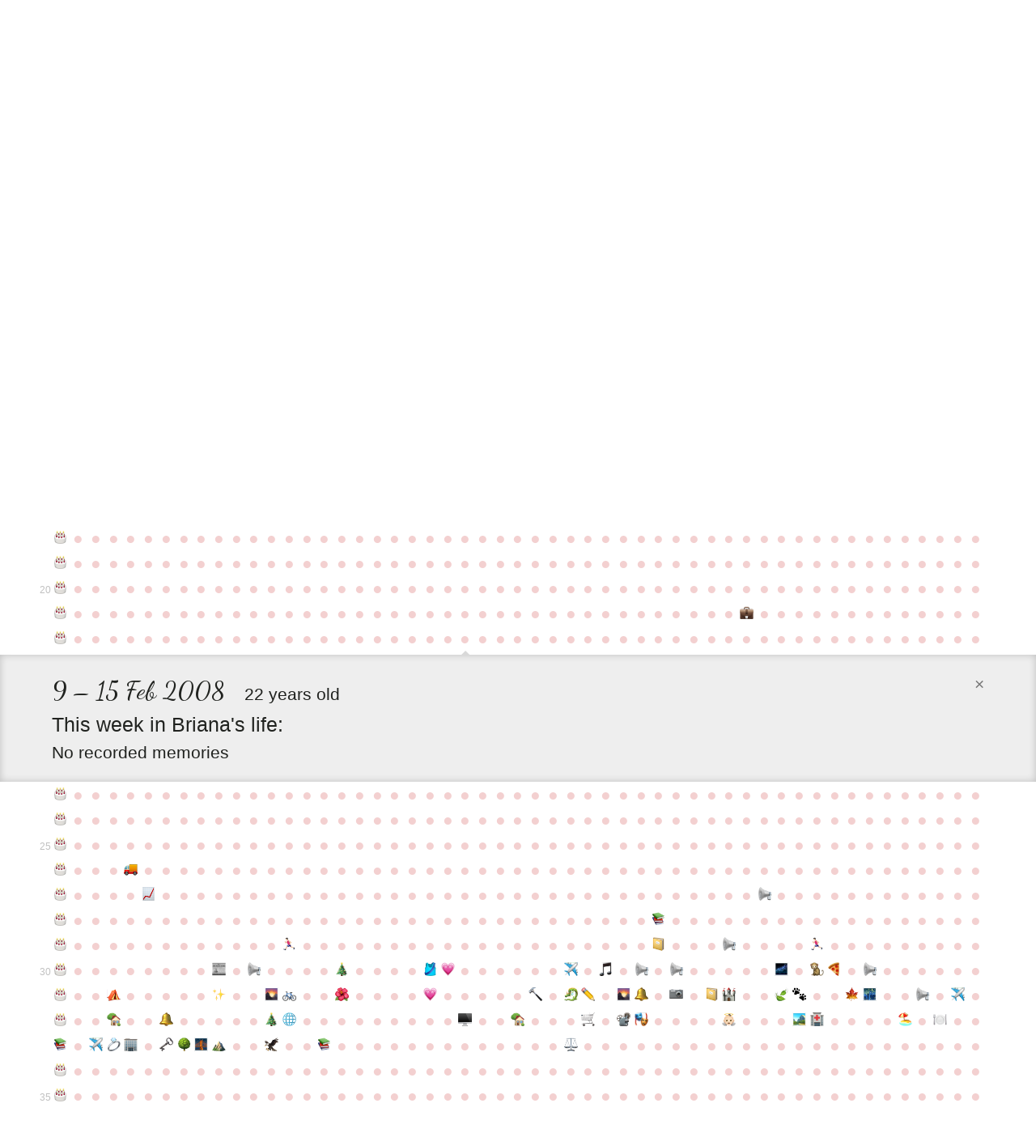

--- FILE ---
content_type: text/html; charset=utf-8
request_url: https://entire.life/brianalmorgan/week/2008-02-09
body_size: 82540
content:
<!doctype html>
<html lang="en-us" data-reactroot="" data-reactid="1" data-react-checksum="-1630142971"><head data-reactid="2"><title data-react-helmet="true" data-reactid="3">9 – 15 Feb 2008 • Briana Morgan • A Life </title><meta data-react-helmet="true" charset="utf-8" data-reactid="4"/><meta data-react-helmet="true" property="og:site_name" content="Entire.Life" data-reactid="5"/><meta data-react-helmet="true" property="og:image" content="https://entire.life/social-share-2.jpg" data-reactid="6"/><meta data-react-helmet="true" property="og:locale" content="en_US" data-reactid="7"/><meta data-react-helmet="true" property="twitter:card" content="summary" data-reactid="8"/><meta data-react-helmet="true" property="twitter:site" content="@yourentirelife" data-reactid="9"/><meta data-react-helmet="true" property="twitter:creator" content="@chadoh" data-reactid="10"/><meta data-react-helmet="true" property="twitter:image" content="https://entire.life/social-share-2.jpg" data-reactid="11"/><meta data-react-helmet="true" name="description" content="Briana Morgan is using Entire.Life to document the past and live into a more beautiful future. Free symbolic life chart for all who wish to join in!" data-reactid="12"/><meta data-react-helmet="true" property="og:description" content="Briana Morgan is using Entire.Life to document the past and live into a more beautiful future. Free symbolic life chart for all who wish to join in!" data-reactid="13"/><meta data-react-helmet="true" property="twitter:description" content="Briana Morgan is using Entire.Life to document the past and live into a more beautiful future. Free symbolic life chart for all who wish to join in!" data-reactid="14"/><meta data-react-helmet="true" property="og:title" content="9 – 15 Feb 2008 • Briana Morgan • A Life " data-reactid="15"/><meta data-react-helmet="true" property="twitter:title" content="9 – 15 Feb 2008 • Briana Morgan • A Life " data-reactid="16"/><link rel="shortcut icon" href="/favicon.ico" data-reactid="17"/><meta name="viewport" content="width=device-width, initial-scale=1" data-reactid="18"/><link href="/dist/main-23dac33928648f0f4e93.css" rel="stylesheet" type="text/css" charset="UTF-8" data-reactid="19"/></head><body data-reactid="20"><div id="content" data-reactid="21"><div class="_3sz-Jorbvi2LDO38TpQcMl" data-reactroot="" data-reactid="1" data-react-checksum="150834667"><!-- react-empty: 2 --><div data-reactid="3"><!-- react-empty: 4 --><div data-reactid="5"><div data-reactid="6"></div><div class="_3OLgemDirCd2L_er7F4b0_" style="position:absolute;" data-reactid="7"><nav class="_1rLUcWpe1Lr7skTn6pJmBK containerWide" data-reactid="8"><div class="_3GgCeBPEhDgaoUYmcqXG3b" style="top:1.5em;" data-reactid="9"><span data-reactid="10"><!-- react-text: 11 -->Already have an account?<!-- /react-text --><!-- react-text: 12 --> <!-- /react-text --><a href="#auth0" data-reactid="13">Sign in</a><!-- react-text: 14 -->.<!-- /react-text --></span></div><a class="_1BxFm3Eu4jYYmKODEUzqhd" style="float:left;padding:1.4em 1em 0 0;height:59px;" href="/" data-reactid="15"><img src="[data-uri]" alt="Entire.Life" class="JfPsmUHhheknrLaTdkKp_" data-reactid="16"/></a><h1 class="brand" data-reactid="17">Briana Morgan</h1></nav></div></div><div class="qh_12upJzMceJhQS8Xtdi" data-reactid="18"><div class="year-wrap" data-reactid="19"><div class="containerWide _2uIyHQk7KIdnbykTGiJp0u _18zfo6MTUV_cfm3vLJcojE" data-reactid="20"><div class="krc0gHlbvrXQ7zEvYm1YJ" data-reactid="21"><small class="_3EjU5AMvV7QZ6u6DacHwZJ" data-reactid="22">0</small><a class="_2MTwus4CLu2E_2jSx8JzFz" title="Week of Sun Sep 01 1985: It&#x27;s a baby!" href="/brianalmorgan/week/1985-09-01" data-reactid="23"><span class="emoji-mart-emoji" data-reactid="24"><span style="width:17px;height:17px;display:inline-block;background-image:url(https://unpkg.com/emoji-datasource-apple@^3.0.0/img/apple/sheets/64.png);background-size:4900%;background-position:31.250000000000004% 39.583333333333336%;" data-reactid="25"></span></span></a><a class="_2MTwus4CLu2E_2jSx8JzFz" title="Week of Sun Sep 08 1985" href="/brianalmorgan/week/1985-09-08" data-reactid="26"><!-- react-text: 27 -->●<!-- /react-text --></a><a class="_2MTwus4CLu2E_2jSx8JzFz" title="Week of Sun Sep 15 1985" href="/brianalmorgan/week/1985-09-15" data-reactid="28"><!-- react-text: 29 -->●<!-- /react-text --></a><a class="_2MTwus4CLu2E_2jSx8JzFz" title="Week of Sun Sep 22 1985" href="/brianalmorgan/week/1985-09-22" data-reactid="30"><!-- react-text: 31 -->●<!-- /react-text --></a><a class="_2MTwus4CLu2E_2jSx8JzFz" title="Week of Sun Sep 29 1985" href="/brianalmorgan/week/1985-09-29" data-reactid="32"><!-- react-text: 33 -->●<!-- /react-text --></a><a class="_2MTwus4CLu2E_2jSx8JzFz" title="Week of Sun Oct 06 1985" href="/brianalmorgan/week/1985-10-06" data-reactid="34"><!-- react-text: 35 -->●<!-- /react-text --></a><a class="_2MTwus4CLu2E_2jSx8JzFz" title="Week of Sun Oct 13 1985" href="/brianalmorgan/week/1985-10-13" data-reactid="36"><!-- react-text: 37 -->●<!-- /react-text --></a><a class="_2MTwus4CLu2E_2jSx8JzFz" title="Week of Sun Oct 20 1985" href="/brianalmorgan/week/1985-10-20" data-reactid="38"><!-- react-text: 39 -->●<!-- /react-text --></a><a class="_2MTwus4CLu2E_2jSx8JzFz" title="Week of Sun Oct 27 1985" href="/brianalmorgan/week/1985-10-27" data-reactid="40"><!-- react-text: 41 -->●<!-- /react-text --></a><a class="_2MTwus4CLu2E_2jSx8JzFz" title="Week of Sun Nov 03 1985" href="/brianalmorgan/week/1985-11-03" data-reactid="42"><!-- react-text: 43 -->●<!-- /react-text --></a><a class="_2MTwus4CLu2E_2jSx8JzFz" title="Week of Sun Nov 10 1985" href="/brianalmorgan/week/1985-11-10" data-reactid="44"><!-- react-text: 45 -->●<!-- /react-text --></a><a class="_2MTwus4CLu2E_2jSx8JzFz" title="Week of Sun Nov 17 1985" href="/brianalmorgan/week/1985-11-17" data-reactid="46"><!-- react-text: 47 -->●<!-- /react-text --></a><a class="_2MTwus4CLu2E_2jSx8JzFz" title="Week of Sun Nov 24 1985" href="/brianalmorgan/week/1985-11-24" data-reactid="48"><!-- react-text: 49 -->●<!-- /react-text --></a><a class="_2MTwus4CLu2E_2jSx8JzFz" title="Week of Sun Dec 01 1985" href="/brianalmorgan/week/1985-12-01" data-reactid="50"><!-- react-text: 51 -->●<!-- /react-text --></a><a class="_2MTwus4CLu2E_2jSx8JzFz" title="Week of Sun Dec 08 1985" href="/brianalmorgan/week/1985-12-08" data-reactid="52"><!-- react-text: 53 -->●<!-- /react-text --></a><a class="_2MTwus4CLu2E_2jSx8JzFz" title="Week of Sun Dec 15 1985" href="/brianalmorgan/week/1985-12-15" data-reactid="54"><!-- react-text: 55 -->●<!-- /react-text --></a><a class="_2MTwus4CLu2E_2jSx8JzFz" title="Week of Sun Dec 22 1985" href="/brianalmorgan/week/1985-12-22" data-reactid="56"><!-- react-text: 57 -->●<!-- /react-text --></a><a class="_2MTwus4CLu2E_2jSx8JzFz" title="Week of Sun Dec 29 1985" href="/brianalmorgan/week/1985-12-29" data-reactid="58"><!-- react-text: 59 -->●<!-- /react-text --></a><a class="_2MTwus4CLu2E_2jSx8JzFz" title="Week of Sun Jan 05 1986" href="/brianalmorgan/week/1986-01-05" data-reactid="60"><!-- react-text: 61 -->●<!-- /react-text --></a><a class="_2MTwus4CLu2E_2jSx8JzFz" title="Week of Sun Jan 12 1986" href="/brianalmorgan/week/1986-01-12" data-reactid="62"><!-- react-text: 63 -->●<!-- /react-text --></a><a class="_2MTwus4CLu2E_2jSx8JzFz" title="Week of Sun Jan 19 1986" href="/brianalmorgan/week/1986-01-19" data-reactid="64"><!-- react-text: 65 -->●<!-- /react-text --></a><a class="_2MTwus4CLu2E_2jSx8JzFz" title="Week of Sun Jan 26 1986" href="/brianalmorgan/week/1986-01-26" data-reactid="66"><!-- react-text: 67 -->●<!-- /react-text --></a><a class="_2MTwus4CLu2E_2jSx8JzFz" title="Week of Sun Feb 02 1986" href="/brianalmorgan/week/1986-02-02" data-reactid="68"><!-- react-text: 69 -->●<!-- /react-text --></a><a class="_2MTwus4CLu2E_2jSx8JzFz" title="Week of Sun Feb 09 1986" href="/brianalmorgan/week/1986-02-09" data-reactid="70"><!-- react-text: 71 -->●<!-- /react-text --></a><a class="_2MTwus4CLu2E_2jSx8JzFz" title="Week of Sun Feb 16 1986" href="/brianalmorgan/week/1986-02-16" data-reactid="72"><!-- react-text: 73 -->●<!-- /react-text --></a><a class="_2MTwus4CLu2E_2jSx8JzFz" title="Week of Sun Feb 23 1986" href="/brianalmorgan/week/1986-02-23" data-reactid="74"><!-- react-text: 75 -->●<!-- /react-text --></a><a class="_2MTwus4CLu2E_2jSx8JzFz" title="Week of Sun Mar 02 1986" href="/brianalmorgan/week/1986-03-02" data-reactid="76"><!-- react-text: 77 -->●<!-- /react-text --></a><a class="_2MTwus4CLu2E_2jSx8JzFz" title="Week of Sun Mar 09 1986" href="/brianalmorgan/week/1986-03-09" data-reactid="78"><!-- react-text: 79 -->●<!-- /react-text --></a><a class="_2MTwus4CLu2E_2jSx8JzFz" title="Week of Sun Mar 16 1986" href="/brianalmorgan/week/1986-03-16" data-reactid="80"><!-- react-text: 81 -->●<!-- /react-text --></a><a class="_2MTwus4CLu2E_2jSx8JzFz" title="Week of Sun Mar 23 1986" href="/brianalmorgan/week/1986-03-23" data-reactid="82"><!-- react-text: 83 -->●<!-- /react-text --></a><a class="_2MTwus4CLu2E_2jSx8JzFz" title="Week of Sun Mar 30 1986" href="/brianalmorgan/week/1986-03-30" data-reactid="84"><!-- react-text: 85 -->●<!-- /react-text --></a><a class="_2MTwus4CLu2E_2jSx8JzFz" title="Week of Sun Apr 06 1986" href="/brianalmorgan/week/1986-04-06" data-reactid="86"><!-- react-text: 87 -->●<!-- /react-text --></a><a class="_2MTwus4CLu2E_2jSx8JzFz" title="Week of Sun Apr 13 1986" href="/brianalmorgan/week/1986-04-13" data-reactid="88"><!-- react-text: 89 -->●<!-- /react-text --></a><a class="_2MTwus4CLu2E_2jSx8JzFz" title="Week of Sun Apr 20 1986" href="/brianalmorgan/week/1986-04-20" data-reactid="90"><!-- react-text: 91 -->●<!-- /react-text --></a><a class="_2MTwus4CLu2E_2jSx8JzFz" title="Week of Sun Apr 27 1986" href="/brianalmorgan/week/1986-04-27" data-reactid="92"><!-- react-text: 93 -->●<!-- /react-text --></a><a class="_2MTwus4CLu2E_2jSx8JzFz" title="Week of Sun May 04 1986" href="/brianalmorgan/week/1986-05-04" data-reactid="94"><!-- react-text: 95 -->●<!-- /react-text --></a><a class="_2MTwus4CLu2E_2jSx8JzFz" title="Week of Sun May 11 1986" href="/brianalmorgan/week/1986-05-11" data-reactid="96"><!-- react-text: 97 -->●<!-- /react-text --></a><a class="_2MTwus4CLu2E_2jSx8JzFz" title="Week of Sun May 18 1986" href="/brianalmorgan/week/1986-05-18" data-reactid="98"><!-- react-text: 99 -->●<!-- /react-text --></a><a class="_2MTwus4CLu2E_2jSx8JzFz" title="Week of Sun May 25 1986" href="/brianalmorgan/week/1986-05-25" data-reactid="100"><!-- react-text: 101 -->●<!-- /react-text --></a><a class="_2MTwus4CLu2E_2jSx8JzFz" title="Week of Sun Jun 01 1986" href="/brianalmorgan/week/1986-06-01" data-reactid="102"><!-- react-text: 103 -->●<!-- /react-text --></a><a class="_2MTwus4CLu2E_2jSx8JzFz" title="Week of Sun Jun 08 1986" href="/brianalmorgan/week/1986-06-08" data-reactid="104"><!-- react-text: 105 -->●<!-- /react-text --></a><a class="_2MTwus4CLu2E_2jSx8JzFz" title="Week of Sun Jun 15 1986" href="/brianalmorgan/week/1986-06-15" data-reactid="106"><!-- react-text: 107 -->●<!-- /react-text --></a><a class="_2MTwus4CLu2E_2jSx8JzFz" title="Week of Sun Jun 22 1986" href="/brianalmorgan/week/1986-06-22" data-reactid="108"><!-- react-text: 109 -->●<!-- /react-text --></a><a class="_2MTwus4CLu2E_2jSx8JzFz" title="Week of Sun Jun 29 1986" href="/brianalmorgan/week/1986-06-29" data-reactid="110"><!-- react-text: 111 -->●<!-- /react-text --></a><a class="_2MTwus4CLu2E_2jSx8JzFz" title="Week of Sun Jul 06 1986" href="/brianalmorgan/week/1986-07-06" data-reactid="112"><!-- react-text: 113 -->●<!-- /react-text --></a><a class="_2MTwus4CLu2E_2jSx8JzFz" title="Week of Sun Jul 13 1986" href="/brianalmorgan/week/1986-07-13" data-reactid="114"><!-- react-text: 115 -->●<!-- /react-text --></a><a class="_2MTwus4CLu2E_2jSx8JzFz" title="Week of Sun Jul 20 1986" href="/brianalmorgan/week/1986-07-20" data-reactid="116"><!-- react-text: 117 -->●<!-- /react-text --></a><a class="_2MTwus4CLu2E_2jSx8JzFz" title="Week of Sun Jul 27 1986" href="/brianalmorgan/week/1986-07-27" data-reactid="118"><!-- react-text: 119 -->●<!-- /react-text --></a><a class="_2MTwus4CLu2E_2jSx8JzFz" title="Week of Sun Aug 03 1986" href="/brianalmorgan/week/1986-08-03" data-reactid="120"><!-- react-text: 121 -->●<!-- /react-text --></a><a class="_2MTwus4CLu2E_2jSx8JzFz" title="Week of Sun Aug 10 1986" href="/brianalmorgan/week/1986-08-10" data-reactid="122"><!-- react-text: 123 -->●<!-- /react-text --></a><a class="_2MTwus4CLu2E_2jSx8JzFz" title="Week of Sun Aug 17 1986" href="/brianalmorgan/week/1986-08-17" data-reactid="124"><!-- react-text: 125 -->●<!-- /react-text --></a><a class="_2MTwus4CLu2E_2jSx8JzFz" title="Week of Sun Aug 24 1986" href="/brianalmorgan/week/1986-08-24" data-reactid="126"><!-- react-text: 127 -->●<!-- /react-text --></a><a class="_2MTwus4CLu2E_2jSx8JzFz" title="Week of Sun Aug 31 1986" href="/brianalmorgan/week/1986-08-31" data-reactid="128"><!-- react-text: 129 -->●<!-- /react-text --></a></div></div></div><div class="year-wrap" data-reactid="130"><div class="containerWide _2uIyHQk7KIdnbykTGiJp0u _18zfo6MTUV_cfm3vLJcojE" data-reactid="131"><div class="krc0gHlbvrXQ7zEvYm1YJ" data-reactid="132"><small class="_3EjU5AMvV7QZ6u6DacHwZJ" data-reactid="133"></small><a class="_2MTwus4CLu2E_2jSx8JzFz" title="Week of Mon Sep 01 1986: Happy Birthday #1" href="/brianalmorgan/week/1986-09-01" data-reactid="134"><span class="emoji-mart-emoji" data-reactid="135"><span style="width:17px;height:17px;display:inline-block;background-image:url(https://unpkg.com/emoji-datasource-apple@^3.0.0/img/apple/sheets/64.png);background-size:4900%;background-position:14.583333333333334% 29.166666666666668%;" data-reactid="136"></span></span></a><a class="_2MTwus4CLu2E_2jSx8JzFz" title="Week of Mon Sep 08 1986" href="/brianalmorgan/week/1986-09-08" data-reactid="137"><!-- react-text: 138 -->●<!-- /react-text --></a><a class="_2MTwus4CLu2E_2jSx8JzFz" title="Week of Mon Sep 15 1986" href="/brianalmorgan/week/1986-09-15" data-reactid="139"><!-- react-text: 140 -->●<!-- /react-text --></a><a class="_2MTwus4CLu2E_2jSx8JzFz" title="Week of Mon Sep 22 1986" href="/brianalmorgan/week/1986-09-22" data-reactid="141"><!-- react-text: 142 -->●<!-- /react-text --></a><a class="_2MTwus4CLu2E_2jSx8JzFz" title="Week of Mon Sep 29 1986" href="/brianalmorgan/week/1986-09-29" data-reactid="143"><!-- react-text: 144 -->●<!-- /react-text --></a><a class="_2MTwus4CLu2E_2jSx8JzFz" title="Week of Mon Oct 06 1986" href="/brianalmorgan/week/1986-10-06" data-reactid="145"><!-- react-text: 146 -->●<!-- /react-text --></a><a class="_2MTwus4CLu2E_2jSx8JzFz" title="Week of Mon Oct 13 1986" href="/brianalmorgan/week/1986-10-13" data-reactid="147"><!-- react-text: 148 -->●<!-- /react-text --></a><a class="_2MTwus4CLu2E_2jSx8JzFz" title="Week of Mon Oct 20 1986" href="/brianalmorgan/week/1986-10-20" data-reactid="149"><!-- react-text: 150 -->●<!-- /react-text --></a><a class="_2MTwus4CLu2E_2jSx8JzFz" title="Week of Mon Oct 27 1986" href="/brianalmorgan/week/1986-10-27" data-reactid="151"><!-- react-text: 152 -->●<!-- /react-text --></a><a class="_2MTwus4CLu2E_2jSx8JzFz" title="Week of Mon Nov 03 1986" href="/brianalmorgan/week/1986-11-03" data-reactid="153"><!-- react-text: 154 -->●<!-- /react-text --></a><a class="_2MTwus4CLu2E_2jSx8JzFz" title="Week of Mon Nov 10 1986" href="/brianalmorgan/week/1986-11-10" data-reactid="155"><!-- react-text: 156 -->●<!-- /react-text --></a><a class="_2MTwus4CLu2E_2jSx8JzFz" title="Week of Mon Nov 17 1986" href="/brianalmorgan/week/1986-11-17" data-reactid="157"><!-- react-text: 158 -->●<!-- /react-text --></a><a class="_2MTwus4CLu2E_2jSx8JzFz" title="Week of Mon Nov 24 1986" href="/brianalmorgan/week/1986-11-24" data-reactid="159"><!-- react-text: 160 -->●<!-- /react-text --></a><a class="_2MTwus4CLu2E_2jSx8JzFz" title="Week of Mon Dec 01 1986" href="/brianalmorgan/week/1986-12-01" data-reactid="161"><!-- react-text: 162 -->●<!-- /react-text --></a><a class="_2MTwus4CLu2E_2jSx8JzFz" title="Week of Mon Dec 08 1986" href="/brianalmorgan/week/1986-12-08" data-reactid="163"><!-- react-text: 164 -->●<!-- /react-text --></a><a class="_2MTwus4CLu2E_2jSx8JzFz" title="Week of Mon Dec 15 1986" href="/brianalmorgan/week/1986-12-15" data-reactid="165"><!-- react-text: 166 -->●<!-- /react-text --></a><a class="_2MTwus4CLu2E_2jSx8JzFz" title="Week of Mon Dec 22 1986" href="/brianalmorgan/week/1986-12-22" data-reactid="167"><!-- react-text: 168 -->●<!-- /react-text --></a><a class="_2MTwus4CLu2E_2jSx8JzFz" title="Week of Mon Dec 29 1986" href="/brianalmorgan/week/1986-12-29" data-reactid="169"><!-- react-text: 170 -->●<!-- /react-text --></a><a class="_2MTwus4CLu2E_2jSx8JzFz" title="Week of Mon Jan 05 1987" href="/brianalmorgan/week/1987-01-05" data-reactid="171"><!-- react-text: 172 -->●<!-- /react-text --></a><a class="_2MTwus4CLu2E_2jSx8JzFz" title="Week of Mon Jan 12 1987" href="/brianalmorgan/week/1987-01-12" data-reactid="173"><!-- react-text: 174 -->●<!-- /react-text --></a><a class="_2MTwus4CLu2E_2jSx8JzFz" title="Week of Mon Jan 19 1987" href="/brianalmorgan/week/1987-01-19" data-reactid="175"><!-- react-text: 176 -->●<!-- /react-text --></a><a class="_2MTwus4CLu2E_2jSx8JzFz" title="Week of Mon Jan 26 1987" href="/brianalmorgan/week/1987-01-26" data-reactid="177"><!-- react-text: 178 -->●<!-- /react-text --></a><a class="_2MTwus4CLu2E_2jSx8JzFz" title="Week of Mon Feb 02 1987" href="/brianalmorgan/week/1987-02-02" data-reactid="179"><!-- react-text: 180 -->●<!-- /react-text --></a><a class="_2MTwus4CLu2E_2jSx8JzFz" title="Week of Mon Feb 09 1987" href="/brianalmorgan/week/1987-02-09" data-reactid="181"><!-- react-text: 182 -->●<!-- /react-text --></a><a class="_2MTwus4CLu2E_2jSx8JzFz" title="Week of Mon Feb 16 1987" href="/brianalmorgan/week/1987-02-16" data-reactid="183"><!-- react-text: 184 -->●<!-- /react-text --></a><a class="_2MTwus4CLu2E_2jSx8JzFz" title="Week of Mon Feb 23 1987" href="/brianalmorgan/week/1987-02-23" data-reactid="185"><!-- react-text: 186 -->●<!-- /react-text --></a><a class="_2MTwus4CLu2E_2jSx8JzFz" title="Week of Mon Mar 02 1987" href="/brianalmorgan/week/1987-03-02" data-reactid="187"><!-- react-text: 188 -->●<!-- /react-text --></a><a class="_2MTwus4CLu2E_2jSx8JzFz" title="Week of Mon Mar 09 1987" href="/brianalmorgan/week/1987-03-09" data-reactid="189"><!-- react-text: 190 -->●<!-- /react-text --></a><a class="_2MTwus4CLu2E_2jSx8JzFz" title="Week of Mon Mar 16 1987" href="/brianalmorgan/week/1987-03-16" data-reactid="191"><!-- react-text: 192 -->●<!-- /react-text --></a><a class="_2MTwus4CLu2E_2jSx8JzFz" title="Week of Mon Mar 23 1987" href="/brianalmorgan/week/1987-03-23" data-reactid="193"><!-- react-text: 194 -->●<!-- /react-text --></a><a class="_2MTwus4CLu2E_2jSx8JzFz" title="Week of Mon Mar 30 1987" href="/brianalmorgan/week/1987-03-30" data-reactid="195"><!-- react-text: 196 -->●<!-- /react-text --></a><a class="_2MTwus4CLu2E_2jSx8JzFz" title="Week of Mon Apr 06 1987" href="/brianalmorgan/week/1987-04-06" data-reactid="197"><!-- react-text: 198 -->●<!-- /react-text --></a><a class="_2MTwus4CLu2E_2jSx8JzFz" title="Week of Mon Apr 13 1987" href="/brianalmorgan/week/1987-04-13" data-reactid="199"><!-- react-text: 200 -->●<!-- /react-text --></a><a class="_2MTwus4CLu2E_2jSx8JzFz" title="Week of Mon Apr 20 1987" href="/brianalmorgan/week/1987-04-20" data-reactid="201"><!-- react-text: 202 -->●<!-- /react-text --></a><a class="_2MTwus4CLu2E_2jSx8JzFz" title="Week of Mon Apr 27 1987" href="/brianalmorgan/week/1987-04-27" data-reactid="203"><!-- react-text: 204 -->●<!-- /react-text --></a><a class="_2MTwus4CLu2E_2jSx8JzFz" title="Week of Mon May 04 1987" href="/brianalmorgan/week/1987-05-04" data-reactid="205"><!-- react-text: 206 -->●<!-- /react-text --></a><a class="_2MTwus4CLu2E_2jSx8JzFz" title="Week of Mon May 11 1987" href="/brianalmorgan/week/1987-05-11" data-reactid="207"><!-- react-text: 208 -->●<!-- /react-text --></a><a class="_2MTwus4CLu2E_2jSx8JzFz" title="Week of Mon May 18 1987" href="/brianalmorgan/week/1987-05-18" data-reactid="209"><!-- react-text: 210 -->●<!-- /react-text --></a><a class="_2MTwus4CLu2E_2jSx8JzFz" title="Week of Mon May 25 1987" href="/brianalmorgan/week/1987-05-25" data-reactid="211"><!-- react-text: 212 -->●<!-- /react-text --></a><a class="_2MTwus4CLu2E_2jSx8JzFz" title="Week of Mon Jun 01 1987" href="/brianalmorgan/week/1987-06-01" data-reactid="213"><!-- react-text: 214 -->●<!-- /react-text --></a><a class="_2MTwus4CLu2E_2jSx8JzFz" title="Week of Mon Jun 08 1987" href="/brianalmorgan/week/1987-06-08" data-reactid="215"><!-- react-text: 216 -->●<!-- /react-text --></a><a class="_2MTwus4CLu2E_2jSx8JzFz" title="Week of Mon Jun 15 1987" href="/brianalmorgan/week/1987-06-15" data-reactid="217"><!-- react-text: 218 -->●<!-- /react-text --></a><a class="_2MTwus4CLu2E_2jSx8JzFz" title="Week of Mon Jun 22 1987" href="/brianalmorgan/week/1987-06-22" data-reactid="219"><!-- react-text: 220 -->●<!-- /react-text --></a><a class="_2MTwus4CLu2E_2jSx8JzFz" title="Week of Mon Jun 29 1987" href="/brianalmorgan/week/1987-06-29" data-reactid="221"><!-- react-text: 222 -->●<!-- /react-text --></a><a class="_2MTwus4CLu2E_2jSx8JzFz" title="Week of Mon Jul 06 1987" href="/brianalmorgan/week/1987-07-06" data-reactid="223"><!-- react-text: 224 -->●<!-- /react-text --></a><a class="_2MTwus4CLu2E_2jSx8JzFz" title="Week of Mon Jul 13 1987" href="/brianalmorgan/week/1987-07-13" data-reactid="225"><!-- react-text: 226 -->●<!-- /react-text --></a><a class="_2MTwus4CLu2E_2jSx8JzFz" title="Week of Mon Jul 20 1987" href="/brianalmorgan/week/1987-07-20" data-reactid="227"><!-- react-text: 228 -->●<!-- /react-text --></a><a class="_2MTwus4CLu2E_2jSx8JzFz" title="Week of Mon Jul 27 1987" href="/brianalmorgan/week/1987-07-27" data-reactid="229"><!-- react-text: 230 -->●<!-- /react-text --></a><a class="_2MTwus4CLu2E_2jSx8JzFz" title="Week of Mon Aug 03 1987" href="/brianalmorgan/week/1987-08-03" data-reactid="231"><!-- react-text: 232 -->●<!-- /react-text --></a><a class="_2MTwus4CLu2E_2jSx8JzFz" title="Week of Mon Aug 10 1987" href="/brianalmorgan/week/1987-08-10" data-reactid="233"><!-- react-text: 234 -->●<!-- /react-text --></a><a class="_2MTwus4CLu2E_2jSx8JzFz" title="Week of Mon Aug 17 1987" href="/brianalmorgan/week/1987-08-17" data-reactid="235"><!-- react-text: 236 -->●<!-- /react-text --></a><a class="_2MTwus4CLu2E_2jSx8JzFz" title="Week of Mon Aug 24 1987" href="/brianalmorgan/week/1987-08-24" data-reactid="237"><!-- react-text: 238 -->●<!-- /react-text --></a><a class="_2MTwus4CLu2E_2jSx8JzFz" title="Week of Mon Aug 31 1987" href="/brianalmorgan/week/1987-08-31" data-reactid="239"><!-- react-text: 240 -->●<!-- /react-text --></a></div></div></div><div class="year-wrap" data-reactid="241"><div class="containerWide _2uIyHQk7KIdnbykTGiJp0u _18zfo6MTUV_cfm3vLJcojE" data-reactid="242"><div class="krc0gHlbvrXQ7zEvYm1YJ" data-reactid="243"><small class="_3EjU5AMvV7QZ6u6DacHwZJ" data-reactid="244"></small><a class="_2MTwus4CLu2E_2jSx8JzFz" title="Week of Tue Sep 01 1987: Happy Birthday #2" href="/brianalmorgan/week/1987-09-01" data-reactid="245"><span class="emoji-mart-emoji" data-reactid="246"><span style="width:17px;height:17px;display:inline-block;background-image:url(https://unpkg.com/emoji-datasource-apple@^3.0.0/img/apple/sheets/64.png);background-size:4900%;background-position:14.583333333333334% 29.166666666666668%;" data-reactid="247"></span></span></a><a class="_2MTwus4CLu2E_2jSx8JzFz" title="Week of Tue Sep 08 1987" href="/brianalmorgan/week/1987-09-08" data-reactid="248"><!-- react-text: 249 -->●<!-- /react-text --></a><a class="_2MTwus4CLu2E_2jSx8JzFz" title="Week of Tue Sep 15 1987" href="/brianalmorgan/week/1987-09-15" data-reactid="250"><!-- react-text: 251 -->●<!-- /react-text --></a><a class="_2MTwus4CLu2E_2jSx8JzFz" title="Week of Tue Sep 22 1987" href="/brianalmorgan/week/1987-09-22" data-reactid="252"><!-- react-text: 253 -->●<!-- /react-text --></a><a class="_2MTwus4CLu2E_2jSx8JzFz" title="Week of Tue Sep 29 1987" href="/brianalmorgan/week/1987-09-29" data-reactid="254"><!-- react-text: 255 -->●<!-- /react-text --></a><a class="_2MTwus4CLu2E_2jSx8JzFz" title="Week of Tue Oct 06 1987" href="/brianalmorgan/week/1987-10-06" data-reactid="256"><!-- react-text: 257 -->●<!-- /react-text --></a><a class="_2MTwus4CLu2E_2jSx8JzFz" title="Week of Tue Oct 13 1987" href="/brianalmorgan/week/1987-10-13" data-reactid="258"><!-- react-text: 259 -->●<!-- /react-text --></a><a class="_2MTwus4CLu2E_2jSx8JzFz" title="Week of Tue Oct 20 1987" href="/brianalmorgan/week/1987-10-20" data-reactid="260"><!-- react-text: 261 -->●<!-- /react-text --></a><a class="_2MTwus4CLu2E_2jSx8JzFz" title="Week of Tue Oct 27 1987" href="/brianalmorgan/week/1987-10-27" data-reactid="262"><!-- react-text: 263 -->●<!-- /react-text --></a><a class="_2MTwus4CLu2E_2jSx8JzFz" title="Week of Tue Nov 03 1987" href="/brianalmorgan/week/1987-11-03" data-reactid="264"><!-- react-text: 265 -->●<!-- /react-text --></a><a class="_2MTwus4CLu2E_2jSx8JzFz" title="Week of Tue Nov 10 1987" href="/brianalmorgan/week/1987-11-10" data-reactid="266"><!-- react-text: 267 -->●<!-- /react-text --></a><a class="_2MTwus4CLu2E_2jSx8JzFz" title="Week of Tue Nov 17 1987" href="/brianalmorgan/week/1987-11-17" data-reactid="268"><!-- react-text: 269 -->●<!-- /react-text --></a><a class="_2MTwus4CLu2E_2jSx8JzFz" title="Week of Tue Nov 24 1987" href="/brianalmorgan/week/1987-11-24" data-reactid="270"><!-- react-text: 271 -->●<!-- /react-text --></a><a class="_2MTwus4CLu2E_2jSx8JzFz" title="Week of Tue Dec 01 1987" href="/brianalmorgan/week/1987-12-01" data-reactid="272"><!-- react-text: 273 -->●<!-- /react-text --></a><a class="_2MTwus4CLu2E_2jSx8JzFz" title="Week of Tue Dec 08 1987" href="/brianalmorgan/week/1987-12-08" data-reactid="274"><!-- react-text: 275 -->●<!-- /react-text --></a><a class="_2MTwus4CLu2E_2jSx8JzFz" title="Week of Tue Dec 15 1987" href="/brianalmorgan/week/1987-12-15" data-reactid="276"><!-- react-text: 277 -->●<!-- /react-text --></a><a class="_2MTwus4CLu2E_2jSx8JzFz" title="Week of Tue Dec 22 1987" href="/brianalmorgan/week/1987-12-22" data-reactid="278"><!-- react-text: 279 -->●<!-- /react-text --></a><a class="_2MTwus4CLu2E_2jSx8JzFz" title="Week of Tue Dec 29 1987" href="/brianalmorgan/week/1987-12-29" data-reactid="280"><!-- react-text: 281 -->●<!-- /react-text --></a><a class="_2MTwus4CLu2E_2jSx8JzFz" title="Week of Tue Jan 05 1988" href="/brianalmorgan/week/1988-01-05" data-reactid="282"><!-- react-text: 283 -->●<!-- /react-text --></a><a class="_2MTwus4CLu2E_2jSx8JzFz" title="Week of Tue Jan 12 1988" href="/brianalmorgan/week/1988-01-12" data-reactid="284"><!-- react-text: 285 -->●<!-- /react-text --></a><a class="_2MTwus4CLu2E_2jSx8JzFz" title="Week of Tue Jan 19 1988" href="/brianalmorgan/week/1988-01-19" data-reactid="286"><!-- react-text: 287 -->●<!-- /react-text --></a><a class="_2MTwus4CLu2E_2jSx8JzFz" title="Week of Tue Jan 26 1988" href="/brianalmorgan/week/1988-01-26" data-reactid="288"><!-- react-text: 289 -->●<!-- /react-text --></a><a class="_2MTwus4CLu2E_2jSx8JzFz" title="Week of Tue Feb 02 1988" href="/brianalmorgan/week/1988-02-02" data-reactid="290"><!-- react-text: 291 -->●<!-- /react-text --></a><a class="_2MTwus4CLu2E_2jSx8JzFz" title="Week of Tue Feb 09 1988" href="/brianalmorgan/week/1988-02-09" data-reactid="292"><!-- react-text: 293 -->●<!-- /react-text --></a><a class="_2MTwus4CLu2E_2jSx8JzFz" title="Week of Tue Feb 16 1988" href="/brianalmorgan/week/1988-02-16" data-reactid="294"><!-- react-text: 295 -->●<!-- /react-text --></a><a class="_2MTwus4CLu2E_2jSx8JzFz" title="Week of Tue Feb 23 1988" href="/brianalmorgan/week/1988-02-23" data-reactid="296"><!-- react-text: 297 -->●<!-- /react-text --></a><a class="_2MTwus4CLu2E_2jSx8JzFz" title="Week of Tue Mar 01 1988" href="/brianalmorgan/week/1988-03-01" data-reactid="298"><!-- react-text: 299 -->●<!-- /react-text --></a><a class="_2MTwus4CLu2E_2jSx8JzFz" title="Week of Tue Mar 08 1988" href="/brianalmorgan/week/1988-03-08" data-reactid="300"><!-- react-text: 301 -->●<!-- /react-text --></a><a class="_2MTwus4CLu2E_2jSx8JzFz" title="Week of Tue Mar 15 1988" href="/brianalmorgan/week/1988-03-15" data-reactid="302"><!-- react-text: 303 -->●<!-- /react-text --></a><a class="_2MTwus4CLu2E_2jSx8JzFz" title="Week of Tue Mar 22 1988" href="/brianalmorgan/week/1988-03-22" data-reactid="304"><!-- react-text: 305 -->●<!-- /react-text --></a><a class="_2MTwus4CLu2E_2jSx8JzFz" title="Week of Tue Mar 29 1988" href="/brianalmorgan/week/1988-03-29" data-reactid="306"><!-- react-text: 307 -->●<!-- /react-text --></a><a class="_2MTwus4CLu2E_2jSx8JzFz" title="Week of Tue Apr 05 1988" href="/brianalmorgan/week/1988-04-05" data-reactid="308"><!-- react-text: 309 -->●<!-- /react-text --></a><a class="_2MTwus4CLu2E_2jSx8JzFz" title="Week of Tue Apr 12 1988" href="/brianalmorgan/week/1988-04-12" data-reactid="310"><!-- react-text: 311 -->●<!-- /react-text --></a><a class="_2MTwus4CLu2E_2jSx8JzFz" title="Week of Tue Apr 19 1988" href="/brianalmorgan/week/1988-04-19" data-reactid="312"><!-- react-text: 313 -->●<!-- /react-text --></a><a class="_2MTwus4CLu2E_2jSx8JzFz" title="Week of Tue Apr 26 1988" href="/brianalmorgan/week/1988-04-26" data-reactid="314"><!-- react-text: 315 -->●<!-- /react-text --></a><a class="_2MTwus4CLu2E_2jSx8JzFz" title="Week of Tue May 03 1988" href="/brianalmorgan/week/1988-05-03" data-reactid="316"><!-- react-text: 317 -->●<!-- /react-text --></a><a class="_2MTwus4CLu2E_2jSx8JzFz" title="Week of Tue May 10 1988" href="/brianalmorgan/week/1988-05-10" data-reactid="318"><!-- react-text: 319 -->●<!-- /react-text --></a><a class="_2MTwus4CLu2E_2jSx8JzFz" title="Week of Tue May 17 1988" href="/brianalmorgan/week/1988-05-17" data-reactid="320"><!-- react-text: 321 -->●<!-- /react-text --></a><a class="_2MTwus4CLu2E_2jSx8JzFz" title="Week of Tue May 24 1988" href="/brianalmorgan/week/1988-05-24" data-reactid="322"><!-- react-text: 323 -->●<!-- /react-text --></a><a class="_2MTwus4CLu2E_2jSx8JzFz" title="Week of Tue May 31 1988" href="/brianalmorgan/week/1988-05-31" data-reactid="324"><!-- react-text: 325 -->●<!-- /react-text --></a><a class="_2MTwus4CLu2E_2jSx8JzFz" title="Week of Tue Jun 07 1988" href="/brianalmorgan/week/1988-06-07" data-reactid="326"><!-- react-text: 327 -->●<!-- /react-text --></a><a class="_2MTwus4CLu2E_2jSx8JzFz" title="Week of Tue Jun 14 1988" href="/brianalmorgan/week/1988-06-14" data-reactid="328"><!-- react-text: 329 -->●<!-- /react-text --></a><a class="_2MTwus4CLu2E_2jSx8JzFz" title="Week of Tue Jun 21 1988" href="/brianalmorgan/week/1988-06-21" data-reactid="330"><!-- react-text: 331 -->●<!-- /react-text --></a><a class="_2MTwus4CLu2E_2jSx8JzFz" title="Week of Tue Jun 28 1988" href="/brianalmorgan/week/1988-06-28" data-reactid="332"><!-- react-text: 333 -->●<!-- /react-text --></a><a class="_2MTwus4CLu2E_2jSx8JzFz" title="Week of Tue Jul 05 1988" href="/brianalmorgan/week/1988-07-05" data-reactid="334"><!-- react-text: 335 -->●<!-- /react-text --></a><a class="_2MTwus4CLu2E_2jSx8JzFz" title="Week of Tue Jul 12 1988" href="/brianalmorgan/week/1988-07-12" data-reactid="336"><!-- react-text: 337 -->●<!-- /react-text --></a><a class="_2MTwus4CLu2E_2jSx8JzFz" title="Week of Tue Jul 19 1988" href="/brianalmorgan/week/1988-07-19" data-reactid="338"><!-- react-text: 339 -->●<!-- /react-text --></a><a class="_2MTwus4CLu2E_2jSx8JzFz" title="Week of Tue Jul 26 1988" href="/brianalmorgan/week/1988-07-26" data-reactid="340"><!-- react-text: 341 -->●<!-- /react-text --></a><a class="_2MTwus4CLu2E_2jSx8JzFz" title="Week of Tue Aug 02 1988" href="/brianalmorgan/week/1988-08-02" data-reactid="342"><!-- react-text: 343 -->●<!-- /react-text --></a><a class="_2MTwus4CLu2E_2jSx8JzFz" title="Week of Tue Aug 09 1988" href="/brianalmorgan/week/1988-08-09" data-reactid="344"><!-- react-text: 345 -->●<!-- /react-text --></a><a class="_2MTwus4CLu2E_2jSx8JzFz" title="Week of Tue Aug 16 1988" href="/brianalmorgan/week/1988-08-16" data-reactid="346"><!-- react-text: 347 -->●<!-- /react-text --></a><a class="_2MTwus4CLu2E_2jSx8JzFz" title="Week of Tue Aug 23 1988" href="/brianalmorgan/week/1988-08-23" data-reactid="348"><!-- react-text: 349 -->●<!-- /react-text --></a><a class="_2MTwus4CLu2E_2jSx8JzFz" title="Week of Tue Aug 30 1988" href="/brianalmorgan/week/1988-08-30" data-reactid="350"><!-- react-text: 351 -->●<!-- /react-text --></a></div></div></div><div class="year-wrap" data-reactid="352"><div class="containerWide _2uIyHQk7KIdnbykTGiJp0u _18zfo6MTUV_cfm3vLJcojE" data-reactid="353"><div class="krc0gHlbvrXQ7zEvYm1YJ" data-reactid="354"><small class="_3EjU5AMvV7QZ6u6DacHwZJ" data-reactid="355"></small><a class="_2MTwus4CLu2E_2jSx8JzFz" title="Week of Thu Sep 01 1988: Happy Birthday #3" href="/brianalmorgan/week/1988-09-01" data-reactid="356"><span class="emoji-mart-emoji" data-reactid="357"><span style="width:17px;height:17px;display:inline-block;background-image:url(https://unpkg.com/emoji-datasource-apple@^3.0.0/img/apple/sheets/64.png);background-size:4900%;background-position:14.583333333333334% 29.166666666666668%;" data-reactid="358"></span></span></a><a class="_2MTwus4CLu2E_2jSx8JzFz" title="Week of Thu Sep 08 1988" href="/brianalmorgan/week/1988-09-08" data-reactid="359"><!-- react-text: 360 -->●<!-- /react-text --></a><a class="_2MTwus4CLu2E_2jSx8JzFz" title="Week of Thu Sep 15 1988" href="/brianalmorgan/week/1988-09-15" data-reactid="361"><!-- react-text: 362 -->●<!-- /react-text --></a><a class="_2MTwus4CLu2E_2jSx8JzFz" title="Week of Thu Sep 22 1988" href="/brianalmorgan/week/1988-09-22" data-reactid="363"><!-- react-text: 364 -->●<!-- /react-text --></a><a class="_2MTwus4CLu2E_2jSx8JzFz" title="Week of Thu Sep 29 1988" href="/brianalmorgan/week/1988-09-29" data-reactid="365"><!-- react-text: 366 -->●<!-- /react-text --></a><a class="_2MTwus4CLu2E_2jSx8JzFz" title="Week of Thu Oct 06 1988" href="/brianalmorgan/week/1988-10-06" data-reactid="367"><!-- react-text: 368 -->●<!-- /react-text --></a><a class="_2MTwus4CLu2E_2jSx8JzFz" title="Week of Thu Oct 13 1988" href="/brianalmorgan/week/1988-10-13" data-reactid="369"><!-- react-text: 370 -->●<!-- /react-text --></a><a class="_2MTwus4CLu2E_2jSx8JzFz" title="Week of Thu Oct 20 1988" href="/brianalmorgan/week/1988-10-20" data-reactid="371"><!-- react-text: 372 -->●<!-- /react-text --></a><a class="_2MTwus4CLu2E_2jSx8JzFz" title="Week of Thu Oct 27 1988" href="/brianalmorgan/week/1988-10-27" data-reactid="373"><!-- react-text: 374 -->●<!-- /react-text --></a><a class="_2MTwus4CLu2E_2jSx8JzFz" title="Week of Thu Nov 03 1988" href="/brianalmorgan/week/1988-11-03" data-reactid="375"><!-- react-text: 376 -->●<!-- /react-text --></a><a class="_2MTwus4CLu2E_2jSx8JzFz" title="Week of Thu Nov 10 1988" href="/brianalmorgan/week/1988-11-10" data-reactid="377"><!-- react-text: 378 -->●<!-- /react-text --></a><a class="_2MTwus4CLu2E_2jSx8JzFz" title="Week of Thu Nov 17 1988" href="/brianalmorgan/week/1988-11-17" data-reactid="379"><!-- react-text: 380 -->●<!-- /react-text --></a><a class="_2MTwus4CLu2E_2jSx8JzFz" title="Week of Thu Nov 24 1988" href="/brianalmorgan/week/1988-11-24" data-reactid="381"><!-- react-text: 382 -->●<!-- /react-text --></a><a class="_2MTwus4CLu2E_2jSx8JzFz" title="Week of Thu Dec 01 1988" href="/brianalmorgan/week/1988-12-01" data-reactid="383"><!-- react-text: 384 -->●<!-- /react-text --></a><a class="_2MTwus4CLu2E_2jSx8JzFz" title="Week of Thu Dec 08 1988" href="/brianalmorgan/week/1988-12-08" data-reactid="385"><!-- react-text: 386 -->●<!-- /react-text --></a><a class="_2MTwus4CLu2E_2jSx8JzFz" title="Week of Thu Dec 15 1988" href="/brianalmorgan/week/1988-12-15" data-reactid="387"><!-- react-text: 388 -->●<!-- /react-text --></a><a class="_2MTwus4CLu2E_2jSx8JzFz" title="Week of Thu Dec 22 1988" href="/brianalmorgan/week/1988-12-22" data-reactid="389"><!-- react-text: 390 -->●<!-- /react-text --></a><a class="_2MTwus4CLu2E_2jSx8JzFz" title="Week of Thu Dec 29 1988" href="/brianalmorgan/week/1988-12-29" data-reactid="391"><!-- react-text: 392 -->●<!-- /react-text --></a><a class="_2MTwus4CLu2E_2jSx8JzFz" title="Week of Thu Jan 05 1989" href="/brianalmorgan/week/1989-01-05" data-reactid="393"><!-- react-text: 394 -->●<!-- /react-text --></a><a class="_2MTwus4CLu2E_2jSx8JzFz" title="Week of Thu Jan 12 1989" href="/brianalmorgan/week/1989-01-12" data-reactid="395"><!-- react-text: 396 -->●<!-- /react-text --></a><a class="_2MTwus4CLu2E_2jSx8JzFz" title="Week of Thu Jan 19 1989" href="/brianalmorgan/week/1989-01-19" data-reactid="397"><!-- react-text: 398 -->●<!-- /react-text --></a><a class="_2MTwus4CLu2E_2jSx8JzFz" title="Week of Thu Jan 26 1989" href="/brianalmorgan/week/1989-01-26" data-reactid="399"><!-- react-text: 400 -->●<!-- /react-text --></a><a class="_2MTwus4CLu2E_2jSx8JzFz" title="Week of Thu Feb 02 1989" href="/brianalmorgan/week/1989-02-02" data-reactid="401"><!-- react-text: 402 -->●<!-- /react-text --></a><a class="_2MTwus4CLu2E_2jSx8JzFz" title="Week of Thu Feb 09 1989" href="/brianalmorgan/week/1989-02-09" data-reactid="403"><!-- react-text: 404 -->●<!-- /react-text --></a><a class="_2MTwus4CLu2E_2jSx8JzFz" title="Week of Thu Feb 16 1989" href="/brianalmorgan/week/1989-02-16" data-reactid="405"><!-- react-text: 406 -->●<!-- /react-text --></a><a class="_2MTwus4CLu2E_2jSx8JzFz" title="Week of Thu Feb 23 1989" href="/brianalmorgan/week/1989-02-23" data-reactid="407"><!-- react-text: 408 -->●<!-- /react-text --></a><a class="_2MTwus4CLu2E_2jSx8JzFz" title="Week of Thu Mar 02 1989" href="/brianalmorgan/week/1989-03-02" data-reactid="409"><!-- react-text: 410 -->●<!-- /react-text --></a><a class="_2MTwus4CLu2E_2jSx8JzFz" title="Week of Thu Mar 09 1989" href="/brianalmorgan/week/1989-03-09" data-reactid="411"><!-- react-text: 412 -->●<!-- /react-text --></a><a class="_2MTwus4CLu2E_2jSx8JzFz" title="Week of Thu Mar 16 1989" href="/brianalmorgan/week/1989-03-16" data-reactid="413"><!-- react-text: 414 -->●<!-- /react-text --></a><a class="_2MTwus4CLu2E_2jSx8JzFz" title="Week of Thu Mar 23 1989" href="/brianalmorgan/week/1989-03-23" data-reactid="415"><!-- react-text: 416 -->●<!-- /react-text --></a><a class="_2MTwus4CLu2E_2jSx8JzFz" title="Week of Thu Mar 30 1989" href="/brianalmorgan/week/1989-03-30" data-reactid="417"><!-- react-text: 418 -->●<!-- /react-text --></a><a class="_2MTwus4CLu2E_2jSx8JzFz" title="Week of Thu Apr 06 1989" href="/brianalmorgan/week/1989-04-06" data-reactid="419"><!-- react-text: 420 -->●<!-- /react-text --></a><a class="_2MTwus4CLu2E_2jSx8JzFz" title="Week of Thu Apr 13 1989" href="/brianalmorgan/week/1989-04-13" data-reactid="421"><!-- react-text: 422 -->●<!-- /react-text --></a><a class="_2MTwus4CLu2E_2jSx8JzFz" title="Week of Thu Apr 20 1989" href="/brianalmorgan/week/1989-04-20" data-reactid="423"><!-- react-text: 424 -->●<!-- /react-text --></a><a class="_2MTwus4CLu2E_2jSx8JzFz" title="Week of Thu Apr 27 1989" href="/brianalmorgan/week/1989-04-27" data-reactid="425"><!-- react-text: 426 -->●<!-- /react-text --></a><a class="_2MTwus4CLu2E_2jSx8JzFz" title="Week of Thu May 04 1989" href="/brianalmorgan/week/1989-05-04" data-reactid="427"><!-- react-text: 428 -->●<!-- /react-text --></a><a class="_2MTwus4CLu2E_2jSx8JzFz" title="Week of Thu May 11 1989" href="/brianalmorgan/week/1989-05-11" data-reactid="429"><!-- react-text: 430 -->●<!-- /react-text --></a><a class="_2MTwus4CLu2E_2jSx8JzFz" title="Week of Thu May 18 1989" href="/brianalmorgan/week/1989-05-18" data-reactid="431"><!-- react-text: 432 -->●<!-- /react-text --></a><a class="_2MTwus4CLu2E_2jSx8JzFz" title="Week of Thu May 25 1989" href="/brianalmorgan/week/1989-05-25" data-reactid="433"><!-- react-text: 434 -->●<!-- /react-text --></a><a class="_2MTwus4CLu2E_2jSx8JzFz" title="Week of Thu Jun 01 1989" href="/brianalmorgan/week/1989-06-01" data-reactid="435"><!-- react-text: 436 -->●<!-- /react-text --></a><a class="_2MTwus4CLu2E_2jSx8JzFz" title="Week of Thu Jun 08 1989" href="/brianalmorgan/week/1989-06-08" data-reactid="437"><!-- react-text: 438 -->●<!-- /react-text --></a><a class="_2MTwus4CLu2E_2jSx8JzFz" title="Week of Thu Jun 15 1989" href="/brianalmorgan/week/1989-06-15" data-reactid="439"><!-- react-text: 440 -->●<!-- /react-text --></a><a class="_2MTwus4CLu2E_2jSx8JzFz" title="Week of Thu Jun 22 1989" href="/brianalmorgan/week/1989-06-22" data-reactid="441"><!-- react-text: 442 -->●<!-- /react-text --></a><a class="_2MTwus4CLu2E_2jSx8JzFz" title="Week of Thu Jun 29 1989" href="/brianalmorgan/week/1989-06-29" data-reactid="443"><!-- react-text: 444 -->●<!-- /react-text --></a><a class="_2MTwus4CLu2E_2jSx8JzFz" title="Week of Thu Jul 06 1989" href="/brianalmorgan/week/1989-07-06" data-reactid="445"><!-- react-text: 446 -->●<!-- /react-text --></a><a class="_2MTwus4CLu2E_2jSx8JzFz" title="Week of Thu Jul 13 1989" href="/brianalmorgan/week/1989-07-13" data-reactid="447"><!-- react-text: 448 -->●<!-- /react-text --></a><a class="_2MTwus4CLu2E_2jSx8JzFz" title="Week of Thu Jul 20 1989" href="/brianalmorgan/week/1989-07-20" data-reactid="449"><!-- react-text: 450 -->●<!-- /react-text --></a><a class="_2MTwus4CLu2E_2jSx8JzFz" title="Week of Thu Jul 27 1989" href="/brianalmorgan/week/1989-07-27" data-reactid="451"><!-- react-text: 452 -->●<!-- /react-text --></a><a class="_2MTwus4CLu2E_2jSx8JzFz" title="Week of Thu Aug 03 1989" href="/brianalmorgan/week/1989-08-03" data-reactid="453"><!-- react-text: 454 -->●<!-- /react-text --></a><a class="_2MTwus4CLu2E_2jSx8JzFz" title="Week of Thu Aug 10 1989" href="/brianalmorgan/week/1989-08-10" data-reactid="455"><!-- react-text: 456 -->●<!-- /react-text --></a><a class="_2MTwus4CLu2E_2jSx8JzFz" title="Week of Thu Aug 17 1989" href="/brianalmorgan/week/1989-08-17" data-reactid="457"><!-- react-text: 458 -->●<!-- /react-text --></a><a class="_2MTwus4CLu2E_2jSx8JzFz" title="Week of Thu Aug 24 1989" href="/brianalmorgan/week/1989-08-24" data-reactid="459"><!-- react-text: 460 -->●<!-- /react-text --></a><a class="_2MTwus4CLu2E_2jSx8JzFz" title="Week of Thu Aug 31 1989" href="/brianalmorgan/week/1989-08-31" data-reactid="461"><!-- react-text: 462 -->●<!-- /react-text --></a></div></div></div><div class="year-wrap" data-reactid="463"><div class="containerWide _2uIyHQk7KIdnbykTGiJp0u _18zfo6MTUV_cfm3vLJcojE" data-reactid="464"><div class="krc0gHlbvrXQ7zEvYm1YJ" data-reactid="465"><small class="_3EjU5AMvV7QZ6u6DacHwZJ" data-reactid="466"></small><a class="_2MTwus4CLu2E_2jSx8JzFz" title="Week of Fri Sep 01 1989: Happy Birthday #4" href="/brianalmorgan/week/1989-09-01" data-reactid="467"><span class="emoji-mart-emoji" data-reactid="468"><span style="width:17px;height:17px;display:inline-block;background-image:url(https://unpkg.com/emoji-datasource-apple@^3.0.0/img/apple/sheets/64.png);background-size:4900%;background-position:14.583333333333334% 29.166666666666668%;" data-reactid="469"></span></span></a><a class="_2MTwus4CLu2E_2jSx8JzFz" title="Week of Fri Sep 08 1989" href="/brianalmorgan/week/1989-09-08" data-reactid="470"><!-- react-text: 471 -->●<!-- /react-text --></a><a class="_2MTwus4CLu2E_2jSx8JzFz" title="Week of Fri Sep 15 1989" href="/brianalmorgan/week/1989-09-15" data-reactid="472"><!-- react-text: 473 -->●<!-- /react-text --></a><a class="_2MTwus4CLu2E_2jSx8JzFz" title="Week of Fri Sep 22 1989" href="/brianalmorgan/week/1989-09-22" data-reactid="474"><!-- react-text: 475 -->●<!-- /react-text --></a><a class="_2MTwus4CLu2E_2jSx8JzFz" title="Week of Fri Sep 29 1989" href="/brianalmorgan/week/1989-09-29" data-reactid="476"><!-- react-text: 477 -->●<!-- /react-text --></a><a class="_2MTwus4CLu2E_2jSx8JzFz" title="Week of Fri Oct 06 1989" href="/brianalmorgan/week/1989-10-06" data-reactid="478"><!-- react-text: 479 -->●<!-- /react-text --></a><a class="_2MTwus4CLu2E_2jSx8JzFz" title="Week of Fri Oct 13 1989" href="/brianalmorgan/week/1989-10-13" data-reactid="480"><!-- react-text: 481 -->●<!-- /react-text --></a><a class="_2MTwus4CLu2E_2jSx8JzFz" title="Week of Fri Oct 20 1989" href="/brianalmorgan/week/1989-10-20" data-reactid="482"><!-- react-text: 483 -->●<!-- /react-text --></a><a class="_2MTwus4CLu2E_2jSx8JzFz" title="Week of Fri Oct 27 1989" href="/brianalmorgan/week/1989-10-27" data-reactid="484"><!-- react-text: 485 -->●<!-- /react-text --></a><a class="_2MTwus4CLu2E_2jSx8JzFz" title="Week of Fri Nov 03 1989" href="/brianalmorgan/week/1989-11-03" data-reactid="486"><!-- react-text: 487 -->●<!-- /react-text --></a><a class="_2MTwus4CLu2E_2jSx8JzFz" title="Week of Fri Nov 10 1989" href="/brianalmorgan/week/1989-11-10" data-reactid="488"><!-- react-text: 489 -->●<!-- /react-text --></a><a class="_2MTwus4CLu2E_2jSx8JzFz" title="Week of Fri Nov 17 1989" href="/brianalmorgan/week/1989-11-17" data-reactid="490"><!-- react-text: 491 -->●<!-- /react-text --></a><a class="_2MTwus4CLu2E_2jSx8JzFz" title="Week of Fri Nov 24 1989" href="/brianalmorgan/week/1989-11-24" data-reactid="492"><!-- react-text: 493 -->●<!-- /react-text --></a><a class="_2MTwus4CLu2E_2jSx8JzFz" title="Week of Fri Dec 01 1989" href="/brianalmorgan/week/1989-12-01" data-reactid="494"><!-- react-text: 495 -->●<!-- /react-text --></a><a class="_2MTwus4CLu2E_2jSx8JzFz" title="Week of Fri Dec 08 1989" href="/brianalmorgan/week/1989-12-08" data-reactid="496"><!-- react-text: 497 -->●<!-- /react-text --></a><a class="_2MTwus4CLu2E_2jSx8JzFz" title="Week of Fri Dec 15 1989" href="/brianalmorgan/week/1989-12-15" data-reactid="498"><!-- react-text: 499 -->●<!-- /react-text --></a><a class="_2MTwus4CLu2E_2jSx8JzFz" title="Week of Fri Dec 22 1989" href="/brianalmorgan/week/1989-12-22" data-reactid="500"><!-- react-text: 501 -->●<!-- /react-text --></a><a class="_2MTwus4CLu2E_2jSx8JzFz" title="Week of Fri Dec 29 1989" href="/brianalmorgan/week/1989-12-29" data-reactid="502"><!-- react-text: 503 -->●<!-- /react-text --></a><a class="_2MTwus4CLu2E_2jSx8JzFz" title="Week of Fri Jan 05 1990" href="/brianalmorgan/week/1990-01-05" data-reactid="504"><!-- react-text: 505 -->●<!-- /react-text --></a><a class="_2MTwus4CLu2E_2jSx8JzFz" title="Week of Fri Jan 12 1990" href="/brianalmorgan/week/1990-01-12" data-reactid="506"><!-- react-text: 507 -->●<!-- /react-text --></a><a class="_2MTwus4CLu2E_2jSx8JzFz" title="Week of Fri Jan 19 1990" href="/brianalmorgan/week/1990-01-19" data-reactid="508"><!-- react-text: 509 -->●<!-- /react-text --></a><a class="_2MTwus4CLu2E_2jSx8JzFz" title="Week of Fri Jan 26 1990" href="/brianalmorgan/week/1990-01-26" data-reactid="510"><!-- react-text: 511 -->●<!-- /react-text --></a><a class="_2MTwus4CLu2E_2jSx8JzFz" title="Week of Fri Feb 02 1990" href="/brianalmorgan/week/1990-02-02" data-reactid="512"><!-- react-text: 513 -->●<!-- /react-text --></a><a class="_2MTwus4CLu2E_2jSx8JzFz" title="Week of Fri Feb 09 1990" href="/brianalmorgan/week/1990-02-09" data-reactid="514"><!-- react-text: 515 -->●<!-- /react-text --></a><a class="_2MTwus4CLu2E_2jSx8JzFz" title="Week of Fri Feb 16 1990" href="/brianalmorgan/week/1990-02-16" data-reactid="516"><!-- react-text: 517 -->●<!-- /react-text --></a><a class="_2MTwus4CLu2E_2jSx8JzFz" title="Week of Fri Feb 23 1990" href="/brianalmorgan/week/1990-02-23" data-reactid="518"><!-- react-text: 519 -->●<!-- /react-text --></a><a class="_2MTwus4CLu2E_2jSx8JzFz" title="Week of Fri Mar 02 1990" href="/brianalmorgan/week/1990-03-02" data-reactid="520"><!-- react-text: 521 -->●<!-- /react-text --></a><a class="_2MTwus4CLu2E_2jSx8JzFz" title="Week of Fri Mar 09 1990" href="/brianalmorgan/week/1990-03-09" data-reactid="522"><!-- react-text: 523 -->●<!-- /react-text --></a><a class="_2MTwus4CLu2E_2jSx8JzFz" title="Week of Fri Mar 16 1990" href="/brianalmorgan/week/1990-03-16" data-reactid="524"><!-- react-text: 525 -->●<!-- /react-text --></a><a class="_2MTwus4CLu2E_2jSx8JzFz" title="Week of Fri Mar 23 1990" href="/brianalmorgan/week/1990-03-23" data-reactid="526"><!-- react-text: 527 -->●<!-- /react-text --></a><a class="_2MTwus4CLu2E_2jSx8JzFz" title="Week of Fri Mar 30 1990" href="/brianalmorgan/week/1990-03-30" data-reactid="528"><!-- react-text: 529 -->●<!-- /react-text --></a><a class="_2MTwus4CLu2E_2jSx8JzFz" title="Week of Fri Apr 06 1990" href="/brianalmorgan/week/1990-04-06" data-reactid="530"><!-- react-text: 531 -->●<!-- /react-text --></a><a class="_2MTwus4CLu2E_2jSx8JzFz" title="Week of Fri Apr 13 1990" href="/brianalmorgan/week/1990-04-13" data-reactid="532"><!-- react-text: 533 -->●<!-- /react-text --></a><a class="_2MTwus4CLu2E_2jSx8JzFz" title="Week of Fri Apr 20 1990" href="/brianalmorgan/week/1990-04-20" data-reactid="534"><!-- react-text: 535 -->●<!-- /react-text --></a><a class="_2MTwus4CLu2E_2jSx8JzFz" title="Week of Fri Apr 27 1990" href="/brianalmorgan/week/1990-04-27" data-reactid="536"><!-- react-text: 537 -->●<!-- /react-text --></a><a class="_2MTwus4CLu2E_2jSx8JzFz" title="Week of Fri May 04 1990" href="/brianalmorgan/week/1990-05-04" data-reactid="538"><!-- react-text: 539 -->●<!-- /react-text --></a><a class="_2MTwus4CLu2E_2jSx8JzFz" title="Week of Fri May 11 1990" href="/brianalmorgan/week/1990-05-11" data-reactid="540"><!-- react-text: 541 -->●<!-- /react-text --></a><a class="_2MTwus4CLu2E_2jSx8JzFz" title="Week of Fri May 18 1990" href="/brianalmorgan/week/1990-05-18" data-reactid="542"><!-- react-text: 543 -->●<!-- /react-text --></a><a class="_2MTwus4CLu2E_2jSx8JzFz" title="Week of Fri May 25 1990" href="/brianalmorgan/week/1990-05-25" data-reactid="544"><!-- react-text: 545 -->●<!-- /react-text --></a><a class="_2MTwus4CLu2E_2jSx8JzFz" title="Week of Fri Jun 01 1990" href="/brianalmorgan/week/1990-06-01" data-reactid="546"><!-- react-text: 547 -->●<!-- /react-text --></a><a class="_2MTwus4CLu2E_2jSx8JzFz" title="Week of Fri Jun 08 1990" href="/brianalmorgan/week/1990-06-08" data-reactid="548"><!-- react-text: 549 -->●<!-- /react-text --></a><a class="_2MTwus4CLu2E_2jSx8JzFz" title="Week of Fri Jun 15 1990" href="/brianalmorgan/week/1990-06-15" data-reactid="550"><!-- react-text: 551 -->●<!-- /react-text --></a><a class="_2MTwus4CLu2E_2jSx8JzFz" title="Week of Fri Jun 22 1990" href="/brianalmorgan/week/1990-06-22" data-reactid="552"><!-- react-text: 553 -->●<!-- /react-text --></a><a class="_2MTwus4CLu2E_2jSx8JzFz" title="Week of Fri Jun 29 1990" href="/brianalmorgan/week/1990-06-29" data-reactid="554"><!-- react-text: 555 -->●<!-- /react-text --></a><a class="_2MTwus4CLu2E_2jSx8JzFz" title="Week of Fri Jul 06 1990" href="/brianalmorgan/week/1990-07-06" data-reactid="556"><!-- react-text: 557 -->●<!-- /react-text --></a><a class="_2MTwus4CLu2E_2jSx8JzFz" title="Week of Fri Jul 13 1990" href="/brianalmorgan/week/1990-07-13" data-reactid="558"><!-- react-text: 559 -->●<!-- /react-text --></a><a class="_2MTwus4CLu2E_2jSx8JzFz" title="Week of Fri Jul 20 1990" href="/brianalmorgan/week/1990-07-20" data-reactid="560"><!-- react-text: 561 -->●<!-- /react-text --></a><a class="_2MTwus4CLu2E_2jSx8JzFz" title="Week of Fri Jul 27 1990" href="/brianalmorgan/week/1990-07-27" data-reactid="562"><!-- react-text: 563 -->●<!-- /react-text --></a><a class="_2MTwus4CLu2E_2jSx8JzFz" title="Week of Fri Aug 03 1990" href="/brianalmorgan/week/1990-08-03" data-reactid="564"><!-- react-text: 565 -->●<!-- /react-text --></a><a class="_2MTwus4CLu2E_2jSx8JzFz" title="Week of Fri Aug 10 1990" href="/brianalmorgan/week/1990-08-10" data-reactid="566"><!-- react-text: 567 -->●<!-- /react-text --></a><a class="_2MTwus4CLu2E_2jSx8JzFz" title="Week of Fri Aug 17 1990" href="/brianalmorgan/week/1990-08-17" data-reactid="568"><!-- react-text: 569 -->●<!-- /react-text --></a><a class="_2MTwus4CLu2E_2jSx8JzFz" title="Week of Fri Aug 24 1990" href="/brianalmorgan/week/1990-08-24" data-reactid="570"><!-- react-text: 571 -->●<!-- /react-text --></a><a class="_2MTwus4CLu2E_2jSx8JzFz" title="Week of Fri Aug 31 1990" href="/brianalmorgan/week/1990-08-31" data-reactid="572"><!-- react-text: 573 -->●<!-- /react-text --></a></div></div></div><div class="year-wrap" data-reactid="574"><div class="containerWide _2uIyHQk7KIdnbykTGiJp0u _18zfo6MTUV_cfm3vLJcojE" data-reactid="575"><div class="krc0gHlbvrXQ7zEvYm1YJ" data-reactid="576"><small class="_3EjU5AMvV7QZ6u6DacHwZJ" data-reactid="577">5</small><a class="_2MTwus4CLu2E_2jSx8JzFz" title="Week of Sat Sep 01 1990: Happy Birthday #5" href="/brianalmorgan/week/1990-09-01" data-reactid="578"><span class="emoji-mart-emoji" data-reactid="579"><span style="width:17px;height:17px;display:inline-block;background-image:url(https://unpkg.com/emoji-datasource-apple@^3.0.0/img/apple/sheets/64.png);background-size:4900%;background-position:14.583333333333334% 29.166666666666668%;" data-reactid="580"></span></span></a><a class="_2MTwus4CLu2E_2jSx8JzFz" title="Week of Sat Sep 08 1990" href="/brianalmorgan/week/1990-09-08" data-reactid="581"><!-- react-text: 582 -->●<!-- /react-text --></a><a class="_2MTwus4CLu2E_2jSx8JzFz" title="Week of Sat Sep 15 1990" href="/brianalmorgan/week/1990-09-15" data-reactid="583"><!-- react-text: 584 -->●<!-- /react-text --></a><a class="_2MTwus4CLu2E_2jSx8JzFz" title="Week of Sat Sep 22 1990" href="/brianalmorgan/week/1990-09-22" data-reactid="585"><!-- react-text: 586 -->●<!-- /react-text --></a><a class="_2MTwus4CLu2E_2jSx8JzFz" title="Week of Sat Sep 29 1990" href="/brianalmorgan/week/1990-09-29" data-reactid="587"><!-- react-text: 588 -->●<!-- /react-text --></a><a class="_2MTwus4CLu2E_2jSx8JzFz" title="Week of Sat Oct 06 1990" href="/brianalmorgan/week/1990-10-06" data-reactid="589"><!-- react-text: 590 -->●<!-- /react-text --></a><a class="_2MTwus4CLu2E_2jSx8JzFz" title="Week of Sat Oct 13 1990" href="/brianalmorgan/week/1990-10-13" data-reactid="591"><!-- react-text: 592 -->●<!-- /react-text --></a><a class="_2MTwus4CLu2E_2jSx8JzFz" title="Week of Sat Oct 20 1990" href="/brianalmorgan/week/1990-10-20" data-reactid="593"><!-- react-text: 594 -->●<!-- /react-text --></a><a class="_2MTwus4CLu2E_2jSx8JzFz" title="Week of Sat Oct 27 1990" href="/brianalmorgan/week/1990-10-27" data-reactid="595"><!-- react-text: 596 -->●<!-- /react-text --></a><a class="_2MTwus4CLu2E_2jSx8JzFz" title="Week of Sat Nov 03 1990" href="/brianalmorgan/week/1990-11-03" data-reactid="597"><!-- react-text: 598 -->●<!-- /react-text --></a><a class="_2MTwus4CLu2E_2jSx8JzFz" title="Week of Sat Nov 10 1990" href="/brianalmorgan/week/1990-11-10" data-reactid="599"><!-- react-text: 600 -->●<!-- /react-text --></a><a class="_2MTwus4CLu2E_2jSx8JzFz" title="Week of Sat Nov 17 1990" href="/brianalmorgan/week/1990-11-17" data-reactid="601"><!-- react-text: 602 -->●<!-- /react-text --></a><a class="_2MTwus4CLu2E_2jSx8JzFz" title="Week of Sat Nov 24 1990" href="/brianalmorgan/week/1990-11-24" data-reactid="603"><!-- react-text: 604 -->●<!-- /react-text --></a><a class="_2MTwus4CLu2E_2jSx8JzFz" title="Week of Sat Dec 01 1990" href="/brianalmorgan/week/1990-12-01" data-reactid="605"><!-- react-text: 606 -->●<!-- /react-text --></a><a class="_2MTwus4CLu2E_2jSx8JzFz" title="Week of Sat Dec 08 1990" href="/brianalmorgan/week/1990-12-08" data-reactid="607"><!-- react-text: 608 -->●<!-- /react-text --></a><a class="_2MTwus4CLu2E_2jSx8JzFz" title="Week of Sat Dec 15 1990" href="/brianalmorgan/week/1990-12-15" data-reactid="609"><!-- react-text: 610 -->●<!-- /react-text --></a><a class="_2MTwus4CLu2E_2jSx8JzFz" title="Week of Sat Dec 22 1990" href="/brianalmorgan/week/1990-12-22" data-reactid="611"><!-- react-text: 612 -->●<!-- /react-text --></a><a class="_2MTwus4CLu2E_2jSx8JzFz" title="Week of Sat Dec 29 1990" href="/brianalmorgan/week/1990-12-29" data-reactid="613"><!-- react-text: 614 -->●<!-- /react-text --></a><a class="_2MTwus4CLu2E_2jSx8JzFz" title="Week of Sat Jan 05 1991" href="/brianalmorgan/week/1991-01-05" data-reactid="615"><!-- react-text: 616 -->●<!-- /react-text --></a><a class="_2MTwus4CLu2E_2jSx8JzFz" title="Week of Sat Jan 12 1991" href="/brianalmorgan/week/1991-01-12" data-reactid="617"><!-- react-text: 618 -->●<!-- /react-text --></a><a class="_2MTwus4CLu2E_2jSx8JzFz" title="Week of Sat Jan 19 1991" href="/brianalmorgan/week/1991-01-19" data-reactid="619"><!-- react-text: 620 -->●<!-- /react-text --></a><a class="_2MTwus4CLu2E_2jSx8JzFz" title="Week of Sat Jan 26 1991" href="/brianalmorgan/week/1991-01-26" data-reactid="621"><!-- react-text: 622 -->●<!-- /react-text --></a><a class="_2MTwus4CLu2E_2jSx8JzFz" title="Week of Sat Feb 02 1991" href="/brianalmorgan/week/1991-02-02" data-reactid="623"><!-- react-text: 624 -->●<!-- /react-text --></a><a class="_2MTwus4CLu2E_2jSx8JzFz" title="Week of Sat Feb 09 1991" href="/brianalmorgan/week/1991-02-09" data-reactid="625"><!-- react-text: 626 -->●<!-- /react-text --></a><a class="_2MTwus4CLu2E_2jSx8JzFz" title="Week of Sat Feb 16 1991" href="/brianalmorgan/week/1991-02-16" data-reactid="627"><!-- react-text: 628 -->●<!-- /react-text --></a><a class="_2MTwus4CLu2E_2jSx8JzFz" title="Week of Sat Feb 23 1991" href="/brianalmorgan/week/1991-02-23" data-reactid="629"><!-- react-text: 630 -->●<!-- /react-text --></a><a class="_2MTwus4CLu2E_2jSx8JzFz" title="Week of Sat Mar 02 1991" href="/brianalmorgan/week/1991-03-02" data-reactid="631"><!-- react-text: 632 -->●<!-- /react-text --></a><a class="_2MTwus4CLu2E_2jSx8JzFz" title="Week of Sat Mar 09 1991" href="/brianalmorgan/week/1991-03-09" data-reactid="633"><!-- react-text: 634 -->●<!-- /react-text --></a><a class="_2MTwus4CLu2E_2jSx8JzFz" title="Week of Sat Mar 16 1991" href="/brianalmorgan/week/1991-03-16" data-reactid="635"><!-- react-text: 636 -->●<!-- /react-text --></a><a class="_2MTwus4CLu2E_2jSx8JzFz" title="Week of Sat Mar 23 1991" href="/brianalmorgan/week/1991-03-23" data-reactid="637"><!-- react-text: 638 -->●<!-- /react-text --></a><a class="_2MTwus4CLu2E_2jSx8JzFz" title="Week of Sat Mar 30 1991" href="/brianalmorgan/week/1991-03-30" data-reactid="639"><!-- react-text: 640 -->●<!-- /react-text --></a><a class="_2MTwus4CLu2E_2jSx8JzFz" title="Week of Sat Apr 06 1991" href="/brianalmorgan/week/1991-04-06" data-reactid="641"><!-- react-text: 642 -->●<!-- /react-text --></a><a class="_2MTwus4CLu2E_2jSx8JzFz" title="Week of Sat Apr 13 1991" href="/brianalmorgan/week/1991-04-13" data-reactid="643"><!-- react-text: 644 -->●<!-- /react-text --></a><a class="_2MTwus4CLu2E_2jSx8JzFz" title="Week of Sat Apr 20 1991" href="/brianalmorgan/week/1991-04-20" data-reactid="645"><!-- react-text: 646 -->●<!-- /react-text --></a><a class="_2MTwus4CLu2E_2jSx8JzFz" title="Week of Sat Apr 27 1991" href="/brianalmorgan/week/1991-04-27" data-reactid="647"><!-- react-text: 648 -->●<!-- /react-text --></a><a class="_2MTwus4CLu2E_2jSx8JzFz" title="Week of Sat May 04 1991" href="/brianalmorgan/week/1991-05-04" data-reactid="649"><!-- react-text: 650 -->●<!-- /react-text --></a><a class="_2MTwus4CLu2E_2jSx8JzFz" title="Week of Sat May 11 1991" href="/brianalmorgan/week/1991-05-11" data-reactid="651"><!-- react-text: 652 -->●<!-- /react-text --></a><a class="_2MTwus4CLu2E_2jSx8JzFz" title="Week of Sat May 18 1991" href="/brianalmorgan/week/1991-05-18" data-reactid="653"><!-- react-text: 654 -->●<!-- /react-text --></a><a class="_2MTwus4CLu2E_2jSx8JzFz" title="Week of Sat May 25 1991" href="/brianalmorgan/week/1991-05-25" data-reactid="655"><!-- react-text: 656 -->●<!-- /react-text --></a><a class="_2MTwus4CLu2E_2jSx8JzFz" title="Week of Sat Jun 01 1991" href="/brianalmorgan/week/1991-06-01" data-reactid="657"><!-- react-text: 658 -->●<!-- /react-text --></a><a class="_2MTwus4CLu2E_2jSx8JzFz" title="Week of Sat Jun 08 1991" href="/brianalmorgan/week/1991-06-08" data-reactid="659"><!-- react-text: 660 -->●<!-- /react-text --></a><a class="_2MTwus4CLu2E_2jSx8JzFz" title="Week of Sat Jun 15 1991" href="/brianalmorgan/week/1991-06-15" data-reactid="661"><!-- react-text: 662 -->●<!-- /react-text --></a><a class="_2MTwus4CLu2E_2jSx8JzFz" title="Week of Sat Jun 22 1991" href="/brianalmorgan/week/1991-06-22" data-reactid="663"><!-- react-text: 664 -->●<!-- /react-text --></a><a class="_2MTwus4CLu2E_2jSx8JzFz" title="Week of Sat Jun 29 1991" href="/brianalmorgan/week/1991-06-29" data-reactid="665"><!-- react-text: 666 -->●<!-- /react-text --></a><a class="_2MTwus4CLu2E_2jSx8JzFz" title="Week of Sat Jul 06 1991" href="/brianalmorgan/week/1991-07-06" data-reactid="667"><!-- react-text: 668 -->●<!-- /react-text --></a><a class="_2MTwus4CLu2E_2jSx8JzFz" title="Week of Sat Jul 13 1991" href="/brianalmorgan/week/1991-07-13" data-reactid="669"><!-- react-text: 670 -->●<!-- /react-text --></a><a class="_2MTwus4CLu2E_2jSx8JzFz" title="Week of Sat Jul 20 1991" href="/brianalmorgan/week/1991-07-20" data-reactid="671"><!-- react-text: 672 -->●<!-- /react-text --></a><a class="_2MTwus4CLu2E_2jSx8JzFz" title="Week of Sat Jul 27 1991" href="/brianalmorgan/week/1991-07-27" data-reactid="673"><!-- react-text: 674 -->●<!-- /react-text --></a><a class="_2MTwus4CLu2E_2jSx8JzFz" title="Week of Sat Aug 03 1991" href="/brianalmorgan/week/1991-08-03" data-reactid="675"><!-- react-text: 676 -->●<!-- /react-text --></a><a class="_2MTwus4CLu2E_2jSx8JzFz" title="Week of Sat Aug 10 1991" href="/brianalmorgan/week/1991-08-10" data-reactid="677"><!-- react-text: 678 -->●<!-- /react-text --></a><a class="_2MTwus4CLu2E_2jSx8JzFz" title="Week of Sat Aug 17 1991" href="/brianalmorgan/week/1991-08-17" data-reactid="679"><!-- react-text: 680 -->●<!-- /react-text --></a><a class="_2MTwus4CLu2E_2jSx8JzFz" title="Week of Sat Aug 24 1991" href="/brianalmorgan/week/1991-08-24" data-reactid="681"><!-- react-text: 682 -->●<!-- /react-text --></a><a class="_2MTwus4CLu2E_2jSx8JzFz" title="Week of Sat Aug 31 1991" href="/brianalmorgan/week/1991-08-31" data-reactid="683"><!-- react-text: 684 -->●<!-- /react-text --></a></div></div></div><div class="year-wrap" data-reactid="685"><div class="containerWide _2uIyHQk7KIdnbykTGiJp0u _18zfo6MTUV_cfm3vLJcojE" data-reactid="686"><div class="krc0gHlbvrXQ7zEvYm1YJ" data-reactid="687"><small class="_3EjU5AMvV7QZ6u6DacHwZJ" data-reactid="688"></small><a class="_2MTwus4CLu2E_2jSx8JzFz" title="Week of Sun Sep 01 1991: Happy Birthday #6" href="/brianalmorgan/week/1991-09-01" data-reactid="689"><span class="emoji-mart-emoji" data-reactid="690"><span style="width:17px;height:17px;display:inline-block;background-image:url(https://unpkg.com/emoji-datasource-apple@^3.0.0/img/apple/sheets/64.png);background-size:4900%;background-position:14.583333333333334% 29.166666666666668%;" data-reactid="691"></span></span></a><a class="_2MTwus4CLu2E_2jSx8JzFz" title="Week of Sun Sep 08 1991" href="/brianalmorgan/week/1991-09-08" data-reactid="692"><!-- react-text: 693 -->●<!-- /react-text --></a><a class="_2MTwus4CLu2E_2jSx8JzFz" title="Week of Sun Sep 15 1991" href="/brianalmorgan/week/1991-09-15" data-reactid="694"><!-- react-text: 695 -->●<!-- /react-text --></a><a class="_2MTwus4CLu2E_2jSx8JzFz" title="Week of Sun Sep 22 1991" href="/brianalmorgan/week/1991-09-22" data-reactid="696"><!-- react-text: 697 -->●<!-- /react-text --></a><a class="_2MTwus4CLu2E_2jSx8JzFz" title="Week of Sun Sep 29 1991" href="/brianalmorgan/week/1991-09-29" data-reactid="698"><!-- react-text: 699 -->●<!-- /react-text --></a><a class="_2MTwus4CLu2E_2jSx8JzFz" title="Week of Sun Oct 06 1991" href="/brianalmorgan/week/1991-10-06" data-reactid="700"><!-- react-text: 701 -->●<!-- /react-text --></a><a class="_2MTwus4CLu2E_2jSx8JzFz" title="Week of Sun Oct 13 1991" href="/brianalmorgan/week/1991-10-13" data-reactid="702"><!-- react-text: 703 -->●<!-- /react-text --></a><a class="_2MTwus4CLu2E_2jSx8JzFz" title="Week of Sun Oct 20 1991" href="/brianalmorgan/week/1991-10-20" data-reactid="704"><!-- react-text: 705 -->●<!-- /react-text --></a><a class="_2MTwus4CLu2E_2jSx8JzFz" title="Week of Sun Oct 27 1991" href="/brianalmorgan/week/1991-10-27" data-reactid="706"><!-- react-text: 707 -->●<!-- /react-text --></a><a class="_2MTwus4CLu2E_2jSx8JzFz" title="Week of Sun Nov 03 1991" href="/brianalmorgan/week/1991-11-03" data-reactid="708"><!-- react-text: 709 -->●<!-- /react-text --></a><a class="_2MTwus4CLu2E_2jSx8JzFz" title="Week of Sun Nov 10 1991" href="/brianalmorgan/week/1991-11-10" data-reactid="710"><!-- react-text: 711 -->●<!-- /react-text --></a><a class="_2MTwus4CLu2E_2jSx8JzFz" title="Week of Sun Nov 17 1991" href="/brianalmorgan/week/1991-11-17" data-reactid="712"><!-- react-text: 713 -->●<!-- /react-text --></a><a class="_2MTwus4CLu2E_2jSx8JzFz" title="Week of Sun Nov 24 1991" href="/brianalmorgan/week/1991-11-24" data-reactid="714"><!-- react-text: 715 -->●<!-- /react-text --></a><a class="_2MTwus4CLu2E_2jSx8JzFz" title="Week of Sun Dec 01 1991" href="/brianalmorgan/week/1991-12-01" data-reactid="716"><!-- react-text: 717 -->●<!-- /react-text --></a><a class="_2MTwus4CLu2E_2jSx8JzFz" title="Week of Sun Dec 08 1991" href="/brianalmorgan/week/1991-12-08" data-reactid="718"><!-- react-text: 719 -->●<!-- /react-text --></a><a class="_2MTwus4CLu2E_2jSx8JzFz" title="Week of Sun Dec 15 1991" href="/brianalmorgan/week/1991-12-15" data-reactid="720"><!-- react-text: 721 -->●<!-- /react-text --></a><a class="_2MTwus4CLu2E_2jSx8JzFz" title="Week of Sun Dec 22 1991" href="/brianalmorgan/week/1991-12-22" data-reactid="722"><!-- react-text: 723 -->●<!-- /react-text --></a><a class="_2MTwus4CLu2E_2jSx8JzFz" title="Week of Sun Dec 29 1991" href="/brianalmorgan/week/1991-12-29" data-reactid="724"><!-- react-text: 725 -->●<!-- /react-text --></a><a class="_2MTwus4CLu2E_2jSx8JzFz" title="Week of Sun Jan 05 1992" href="/brianalmorgan/week/1992-01-05" data-reactid="726"><!-- react-text: 727 -->●<!-- /react-text --></a><a class="_2MTwus4CLu2E_2jSx8JzFz" title="Week of Sun Jan 12 1992" href="/brianalmorgan/week/1992-01-12" data-reactid="728"><!-- react-text: 729 -->●<!-- /react-text --></a><a class="_2MTwus4CLu2E_2jSx8JzFz" title="Week of Sun Jan 19 1992" href="/brianalmorgan/week/1992-01-19" data-reactid="730"><!-- react-text: 731 -->●<!-- /react-text --></a><a class="_2MTwus4CLu2E_2jSx8JzFz" title="Week of Sun Jan 26 1992" href="/brianalmorgan/week/1992-01-26" data-reactid="732"><!-- react-text: 733 -->●<!-- /react-text --></a><a class="_2MTwus4CLu2E_2jSx8JzFz" title="Week of Sun Feb 02 1992" href="/brianalmorgan/week/1992-02-02" data-reactid="734"><!-- react-text: 735 -->●<!-- /react-text --></a><a class="_2MTwus4CLu2E_2jSx8JzFz" title="Week of Sun Feb 09 1992" href="/brianalmorgan/week/1992-02-09" data-reactid="736"><!-- react-text: 737 -->●<!-- /react-text --></a><a class="_2MTwus4CLu2E_2jSx8JzFz" title="Week of Sun Feb 16 1992" href="/brianalmorgan/week/1992-02-16" data-reactid="738"><!-- react-text: 739 -->●<!-- /react-text --></a><a class="_2MTwus4CLu2E_2jSx8JzFz" title="Week of Sun Feb 23 1992" href="/brianalmorgan/week/1992-02-23" data-reactid="740"><!-- react-text: 741 -->●<!-- /react-text --></a><a class="_2MTwus4CLu2E_2jSx8JzFz" title="Week of Sun Mar 01 1992" href="/brianalmorgan/week/1992-03-01" data-reactid="742"><!-- react-text: 743 -->●<!-- /react-text --></a><a class="_2MTwus4CLu2E_2jSx8JzFz" title="Week of Sun Mar 08 1992" href="/brianalmorgan/week/1992-03-08" data-reactid="744"><!-- react-text: 745 -->●<!-- /react-text --></a><a class="_2MTwus4CLu2E_2jSx8JzFz" title="Week of Sun Mar 15 1992" href="/brianalmorgan/week/1992-03-15" data-reactid="746"><!-- react-text: 747 -->●<!-- /react-text --></a><a class="_2MTwus4CLu2E_2jSx8JzFz" title="Week of Sun Mar 22 1992" href="/brianalmorgan/week/1992-03-22" data-reactid="748"><!-- react-text: 749 -->●<!-- /react-text --></a><a class="_2MTwus4CLu2E_2jSx8JzFz" title="Week of Sun Mar 29 1992" href="/brianalmorgan/week/1992-03-29" data-reactid="750"><!-- react-text: 751 -->●<!-- /react-text --></a><a class="_2MTwus4CLu2E_2jSx8JzFz" title="Week of Sun Apr 05 1992" href="/brianalmorgan/week/1992-04-05" data-reactid="752"><!-- react-text: 753 -->●<!-- /react-text --></a><a class="_2MTwus4CLu2E_2jSx8JzFz" title="Week of Sun Apr 12 1992" href="/brianalmorgan/week/1992-04-12" data-reactid="754"><!-- react-text: 755 -->●<!-- /react-text --></a><a class="_2MTwus4CLu2E_2jSx8JzFz" title="Week of Sun Apr 19 1992" href="/brianalmorgan/week/1992-04-19" data-reactid="756"><!-- react-text: 757 -->●<!-- /react-text --></a><a class="_2MTwus4CLu2E_2jSx8JzFz" title="Week of Sun Apr 26 1992" href="/brianalmorgan/week/1992-04-26" data-reactid="758"><!-- react-text: 759 -->●<!-- /react-text --></a><a class="_2MTwus4CLu2E_2jSx8JzFz" title="Week of Sun May 03 1992" href="/brianalmorgan/week/1992-05-03" data-reactid="760"><!-- react-text: 761 -->●<!-- /react-text --></a><a class="_2MTwus4CLu2E_2jSx8JzFz" title="Week of Sun May 10 1992" href="/brianalmorgan/week/1992-05-10" data-reactid="762"><!-- react-text: 763 -->●<!-- /react-text --></a><a class="_2MTwus4CLu2E_2jSx8JzFz" title="Week of Sun May 17 1992" href="/brianalmorgan/week/1992-05-17" data-reactid="764"><!-- react-text: 765 -->●<!-- /react-text --></a><a class="_2MTwus4CLu2E_2jSx8JzFz" title="Week of Sun May 24 1992" href="/brianalmorgan/week/1992-05-24" data-reactid="766"><!-- react-text: 767 -->●<!-- /react-text --></a><a class="_2MTwus4CLu2E_2jSx8JzFz" title="Week of Sun May 31 1992" href="/brianalmorgan/week/1992-05-31" data-reactid="768"><!-- react-text: 769 -->●<!-- /react-text --></a><a class="_2MTwus4CLu2E_2jSx8JzFz" title="Week of Sun Jun 07 1992" href="/brianalmorgan/week/1992-06-07" data-reactid="770"><!-- react-text: 771 -->●<!-- /react-text --></a><a class="_2MTwus4CLu2E_2jSx8JzFz" title="Week of Sun Jun 14 1992" href="/brianalmorgan/week/1992-06-14" data-reactid="772"><!-- react-text: 773 -->●<!-- /react-text --></a><a class="_2MTwus4CLu2E_2jSx8JzFz" title="Week of Sun Jun 21 1992" href="/brianalmorgan/week/1992-06-21" data-reactid="774"><!-- react-text: 775 -->●<!-- /react-text --></a><a class="_2MTwus4CLu2E_2jSx8JzFz" title="Week of Sun Jun 28 1992" href="/brianalmorgan/week/1992-06-28" data-reactid="776"><!-- react-text: 777 -->●<!-- /react-text --></a><a class="_2MTwus4CLu2E_2jSx8JzFz" title="Week of Sun Jul 05 1992" href="/brianalmorgan/week/1992-07-05" data-reactid="778"><!-- react-text: 779 -->●<!-- /react-text --></a><a class="_2MTwus4CLu2E_2jSx8JzFz" title="Week of Sun Jul 12 1992" href="/brianalmorgan/week/1992-07-12" data-reactid="780"><!-- react-text: 781 -->●<!-- /react-text --></a><a class="_2MTwus4CLu2E_2jSx8JzFz" title="Week of Sun Jul 19 1992" href="/brianalmorgan/week/1992-07-19" data-reactid="782"><!-- react-text: 783 -->●<!-- /react-text --></a><a class="_2MTwus4CLu2E_2jSx8JzFz" title="Week of Sun Jul 26 1992" href="/brianalmorgan/week/1992-07-26" data-reactid="784"><!-- react-text: 785 -->●<!-- /react-text --></a><a class="_2MTwus4CLu2E_2jSx8JzFz" title="Week of Sun Aug 02 1992" href="/brianalmorgan/week/1992-08-02" data-reactid="786"><!-- react-text: 787 -->●<!-- /react-text --></a><a class="_2MTwus4CLu2E_2jSx8JzFz" title="Week of Sun Aug 09 1992" href="/brianalmorgan/week/1992-08-09" data-reactid="788"><!-- react-text: 789 -->●<!-- /react-text --></a><a class="_2MTwus4CLu2E_2jSx8JzFz" title="Week of Sun Aug 16 1992" href="/brianalmorgan/week/1992-08-16" data-reactid="790"><!-- react-text: 791 -->●<!-- /react-text --></a><a class="_2MTwus4CLu2E_2jSx8JzFz" title="Week of Sun Aug 23 1992" href="/brianalmorgan/week/1992-08-23" data-reactid="792"><!-- react-text: 793 -->●<!-- /react-text --></a><a class="_2MTwus4CLu2E_2jSx8JzFz" title="Week of Sun Aug 30 1992" href="/brianalmorgan/week/1992-08-30" data-reactid="794"><!-- react-text: 795 -->●<!-- /react-text --></a></div></div></div><div class="year-wrap" data-reactid="796"><div class="containerWide _2uIyHQk7KIdnbykTGiJp0u _18zfo6MTUV_cfm3vLJcojE" data-reactid="797"><div class="krc0gHlbvrXQ7zEvYm1YJ" data-reactid="798"><small class="_3EjU5AMvV7QZ6u6DacHwZJ" data-reactid="799"></small><a class="_2MTwus4CLu2E_2jSx8JzFz" title="Week of Tue Sep 01 1992: Happy Birthday #7" href="/brianalmorgan/week/1992-09-01" data-reactid="800"><span class="emoji-mart-emoji" data-reactid="801"><span style="width:17px;height:17px;display:inline-block;background-image:url(https://unpkg.com/emoji-datasource-apple@^3.0.0/img/apple/sheets/64.png);background-size:4900%;background-position:14.583333333333334% 29.166666666666668%;" data-reactid="802"></span></span></a><a class="_2MTwus4CLu2E_2jSx8JzFz" title="Week of Tue Sep 08 1992" href="/brianalmorgan/week/1992-09-08" data-reactid="803"><!-- react-text: 804 -->●<!-- /react-text --></a><a class="_2MTwus4CLu2E_2jSx8JzFz" title="Week of Tue Sep 15 1992" href="/brianalmorgan/week/1992-09-15" data-reactid="805"><!-- react-text: 806 -->●<!-- /react-text --></a><a class="_2MTwus4CLu2E_2jSx8JzFz" title="Week of Tue Sep 22 1992" href="/brianalmorgan/week/1992-09-22" data-reactid="807"><!-- react-text: 808 -->●<!-- /react-text --></a><a class="_2MTwus4CLu2E_2jSx8JzFz" title="Week of Tue Sep 29 1992" href="/brianalmorgan/week/1992-09-29" data-reactid="809"><!-- react-text: 810 -->●<!-- /react-text --></a><a class="_2MTwus4CLu2E_2jSx8JzFz" title="Week of Tue Oct 06 1992" href="/brianalmorgan/week/1992-10-06" data-reactid="811"><!-- react-text: 812 -->●<!-- /react-text --></a><a class="_2MTwus4CLu2E_2jSx8JzFz" title="Week of Tue Oct 13 1992" href="/brianalmorgan/week/1992-10-13" data-reactid="813"><!-- react-text: 814 -->●<!-- /react-text --></a><a class="_2MTwus4CLu2E_2jSx8JzFz" title="Week of Tue Oct 20 1992" href="/brianalmorgan/week/1992-10-20" data-reactid="815"><!-- react-text: 816 -->●<!-- /react-text --></a><a class="_2MTwus4CLu2E_2jSx8JzFz" title="Week of Tue Oct 27 1992" href="/brianalmorgan/week/1992-10-27" data-reactid="817"><!-- react-text: 818 -->●<!-- /react-text --></a><a class="_2MTwus4CLu2E_2jSx8JzFz" title="Week of Tue Nov 03 1992" href="/brianalmorgan/week/1992-11-03" data-reactid="819"><!-- react-text: 820 -->●<!-- /react-text --></a><a class="_2MTwus4CLu2E_2jSx8JzFz" title="Week of Tue Nov 10 1992" href="/brianalmorgan/week/1992-11-10" data-reactid="821"><!-- react-text: 822 -->●<!-- /react-text --></a><a class="_2MTwus4CLu2E_2jSx8JzFz" title="Week of Tue Nov 17 1992" href="/brianalmorgan/week/1992-11-17" data-reactid="823"><!-- react-text: 824 -->●<!-- /react-text --></a><a class="_2MTwus4CLu2E_2jSx8JzFz" title="Week of Tue Nov 24 1992" href="/brianalmorgan/week/1992-11-24" data-reactid="825"><!-- react-text: 826 -->●<!-- /react-text --></a><a class="_2MTwus4CLu2E_2jSx8JzFz" title="Week of Tue Dec 01 1992" href="/brianalmorgan/week/1992-12-01" data-reactid="827"><!-- react-text: 828 -->●<!-- /react-text --></a><a class="_2MTwus4CLu2E_2jSx8JzFz" title="Week of Tue Dec 08 1992" href="/brianalmorgan/week/1992-12-08" data-reactid="829"><!-- react-text: 830 -->●<!-- /react-text --></a><a class="_2MTwus4CLu2E_2jSx8JzFz" title="Week of Tue Dec 15 1992" href="/brianalmorgan/week/1992-12-15" data-reactid="831"><!-- react-text: 832 -->●<!-- /react-text --></a><a class="_2MTwus4CLu2E_2jSx8JzFz" title="Week of Tue Dec 22 1992" href="/brianalmorgan/week/1992-12-22" data-reactid="833"><!-- react-text: 834 -->●<!-- /react-text --></a><a class="_2MTwus4CLu2E_2jSx8JzFz" title="Week of Tue Dec 29 1992" href="/brianalmorgan/week/1992-12-29" data-reactid="835"><!-- react-text: 836 -->●<!-- /react-text --></a><a class="_2MTwus4CLu2E_2jSx8JzFz" title="Week of Tue Jan 05 1993" href="/brianalmorgan/week/1993-01-05" data-reactid="837"><!-- react-text: 838 -->●<!-- /react-text --></a><a class="_2MTwus4CLu2E_2jSx8JzFz" title="Week of Tue Jan 12 1993" href="/brianalmorgan/week/1993-01-12" data-reactid="839"><!-- react-text: 840 -->●<!-- /react-text --></a><a class="_2MTwus4CLu2E_2jSx8JzFz" title="Week of Tue Jan 19 1993" href="/brianalmorgan/week/1993-01-19" data-reactid="841"><!-- react-text: 842 -->●<!-- /react-text --></a><a class="_2MTwus4CLu2E_2jSx8JzFz" title="Week of Tue Jan 26 1993" href="/brianalmorgan/week/1993-01-26" data-reactid="843"><!-- react-text: 844 -->●<!-- /react-text --></a><a class="_2MTwus4CLu2E_2jSx8JzFz" title="Week of Tue Feb 02 1993" href="/brianalmorgan/week/1993-02-02" data-reactid="845"><!-- react-text: 846 -->●<!-- /react-text --></a><a class="_2MTwus4CLu2E_2jSx8JzFz" title="Week of Tue Feb 09 1993" href="/brianalmorgan/week/1993-02-09" data-reactid="847"><!-- react-text: 848 -->●<!-- /react-text --></a><a class="_2MTwus4CLu2E_2jSx8JzFz" title="Week of Tue Feb 16 1993" href="/brianalmorgan/week/1993-02-16" data-reactid="849"><!-- react-text: 850 -->●<!-- /react-text --></a><a class="_2MTwus4CLu2E_2jSx8JzFz" title="Week of Tue Feb 23 1993" href="/brianalmorgan/week/1993-02-23" data-reactid="851"><!-- react-text: 852 -->●<!-- /react-text --></a><a class="_2MTwus4CLu2E_2jSx8JzFz" title="Week of Tue Mar 02 1993" href="/brianalmorgan/week/1993-03-02" data-reactid="853"><!-- react-text: 854 -->●<!-- /react-text --></a><a class="_2MTwus4CLu2E_2jSx8JzFz" title="Week of Tue Mar 09 1993" href="/brianalmorgan/week/1993-03-09" data-reactid="855"><!-- react-text: 856 -->●<!-- /react-text --></a><a class="_2MTwus4CLu2E_2jSx8JzFz" title="Week of Tue Mar 16 1993" href="/brianalmorgan/week/1993-03-16" data-reactid="857"><!-- react-text: 858 -->●<!-- /react-text --></a><a class="_2MTwus4CLu2E_2jSx8JzFz" title="Week of Tue Mar 23 1993" href="/brianalmorgan/week/1993-03-23" data-reactid="859"><!-- react-text: 860 -->●<!-- /react-text --></a><a class="_2MTwus4CLu2E_2jSx8JzFz" title="Week of Tue Mar 30 1993" href="/brianalmorgan/week/1993-03-30" data-reactid="861"><!-- react-text: 862 -->●<!-- /react-text --></a><a class="_2MTwus4CLu2E_2jSx8JzFz" title="Week of Tue Apr 06 1993" href="/brianalmorgan/week/1993-04-06" data-reactid="863"><!-- react-text: 864 -->●<!-- /react-text --></a><a class="_2MTwus4CLu2E_2jSx8JzFz" title="Week of Tue Apr 13 1993" href="/brianalmorgan/week/1993-04-13" data-reactid="865"><!-- react-text: 866 -->●<!-- /react-text --></a><a class="_2MTwus4CLu2E_2jSx8JzFz" title="Week of Tue Apr 20 1993" href="/brianalmorgan/week/1993-04-20" data-reactid="867"><!-- react-text: 868 -->●<!-- /react-text --></a><a class="_2MTwus4CLu2E_2jSx8JzFz" title="Week of Tue Apr 27 1993" href="/brianalmorgan/week/1993-04-27" data-reactid="869"><!-- react-text: 870 -->●<!-- /react-text --></a><a class="_2MTwus4CLu2E_2jSx8JzFz" title="Week of Tue May 04 1993" href="/brianalmorgan/week/1993-05-04" data-reactid="871"><!-- react-text: 872 -->●<!-- /react-text --></a><a class="_2MTwus4CLu2E_2jSx8JzFz" title="Week of Tue May 11 1993" href="/brianalmorgan/week/1993-05-11" data-reactid="873"><!-- react-text: 874 -->●<!-- /react-text --></a><a class="_2MTwus4CLu2E_2jSx8JzFz" title="Week of Tue May 18 1993" href="/brianalmorgan/week/1993-05-18" data-reactid="875"><!-- react-text: 876 -->●<!-- /react-text --></a><a class="_2MTwus4CLu2E_2jSx8JzFz" title="Week of Tue May 25 1993" href="/brianalmorgan/week/1993-05-25" data-reactid="877"><!-- react-text: 878 -->●<!-- /react-text --></a><a class="_2MTwus4CLu2E_2jSx8JzFz" title="Week of Tue Jun 01 1993" href="/brianalmorgan/week/1993-06-01" data-reactid="879"><!-- react-text: 880 -->●<!-- /react-text --></a><a class="_2MTwus4CLu2E_2jSx8JzFz" title="Week of Tue Jun 08 1993" href="/brianalmorgan/week/1993-06-08" data-reactid="881"><!-- react-text: 882 -->●<!-- /react-text --></a><a class="_2MTwus4CLu2E_2jSx8JzFz" title="Week of Tue Jun 15 1993" href="/brianalmorgan/week/1993-06-15" data-reactid="883"><!-- react-text: 884 -->●<!-- /react-text --></a><a class="_2MTwus4CLu2E_2jSx8JzFz" title="Week of Tue Jun 22 1993" href="/brianalmorgan/week/1993-06-22" data-reactid="885"><!-- react-text: 886 -->●<!-- /react-text --></a><a class="_2MTwus4CLu2E_2jSx8JzFz" title="Week of Tue Jun 29 1993" href="/brianalmorgan/week/1993-06-29" data-reactid="887"><!-- react-text: 888 -->●<!-- /react-text --></a><a class="_2MTwus4CLu2E_2jSx8JzFz" title="Week of Tue Jul 06 1993" href="/brianalmorgan/week/1993-07-06" data-reactid="889"><!-- react-text: 890 -->●<!-- /react-text --></a><a class="_2MTwus4CLu2E_2jSx8JzFz" title="Week of Tue Jul 13 1993" href="/brianalmorgan/week/1993-07-13" data-reactid="891"><!-- react-text: 892 -->●<!-- /react-text --></a><a class="_2MTwus4CLu2E_2jSx8JzFz" title="Week of Tue Jul 20 1993" href="/brianalmorgan/week/1993-07-20" data-reactid="893"><!-- react-text: 894 -->●<!-- /react-text --></a><a class="_2MTwus4CLu2E_2jSx8JzFz" title="Week of Tue Jul 27 1993" href="/brianalmorgan/week/1993-07-27" data-reactid="895"><!-- react-text: 896 -->●<!-- /react-text --></a><a class="_2MTwus4CLu2E_2jSx8JzFz" title="Week of Tue Aug 03 1993" href="/brianalmorgan/week/1993-08-03" data-reactid="897"><!-- react-text: 898 -->●<!-- /react-text --></a><a class="_2MTwus4CLu2E_2jSx8JzFz" title="Week of Tue Aug 10 1993" href="/brianalmorgan/week/1993-08-10" data-reactid="899"><!-- react-text: 900 -->●<!-- /react-text --></a><a class="_2MTwus4CLu2E_2jSx8JzFz" title="Week of Tue Aug 17 1993" href="/brianalmorgan/week/1993-08-17" data-reactid="901"><!-- react-text: 902 -->●<!-- /react-text --></a><a class="_2MTwus4CLu2E_2jSx8JzFz" title="Week of Tue Aug 24 1993" href="/brianalmorgan/week/1993-08-24" data-reactid="903"><!-- react-text: 904 -->●<!-- /react-text --></a><a class="_2MTwus4CLu2E_2jSx8JzFz" title="Week of Tue Aug 31 1993" href="/brianalmorgan/week/1993-08-31" data-reactid="905"><!-- react-text: 906 -->●<!-- /react-text --></a></div></div></div><div class="year-wrap" data-reactid="907"><div class="containerWide _2uIyHQk7KIdnbykTGiJp0u _18zfo6MTUV_cfm3vLJcojE" data-reactid="908"><div class="krc0gHlbvrXQ7zEvYm1YJ" data-reactid="909"><small class="_3EjU5AMvV7QZ6u6DacHwZJ" data-reactid="910"></small><a class="_2MTwus4CLu2E_2jSx8JzFz" title="Week of Wed Sep 01 1993: Happy Birthday #8" href="/brianalmorgan/week/1993-09-01" data-reactid="911"><span class="emoji-mart-emoji" data-reactid="912"><span style="width:17px;height:17px;display:inline-block;background-image:url(https://unpkg.com/emoji-datasource-apple@^3.0.0/img/apple/sheets/64.png);background-size:4900%;background-position:14.583333333333334% 29.166666666666668%;" data-reactid="913"></span></span></a><a class="_2MTwus4CLu2E_2jSx8JzFz" title="Week of Wed Sep 08 1993" href="/brianalmorgan/week/1993-09-08" data-reactid="914"><!-- react-text: 915 -->●<!-- /react-text --></a><a class="_2MTwus4CLu2E_2jSx8JzFz" title="Week of Wed Sep 15 1993" href="/brianalmorgan/week/1993-09-15" data-reactid="916"><!-- react-text: 917 -->●<!-- /react-text --></a><a class="_2MTwus4CLu2E_2jSx8JzFz" title="Week of Wed Sep 22 1993" href="/brianalmorgan/week/1993-09-22" data-reactid="918"><!-- react-text: 919 -->●<!-- /react-text --></a><a class="_2MTwus4CLu2E_2jSx8JzFz" title="Week of Wed Sep 29 1993" href="/brianalmorgan/week/1993-09-29" data-reactid="920"><!-- react-text: 921 -->●<!-- /react-text --></a><a class="_2MTwus4CLu2E_2jSx8JzFz" title="Week of Wed Oct 06 1993" href="/brianalmorgan/week/1993-10-06" data-reactid="922"><!-- react-text: 923 -->●<!-- /react-text --></a><a class="_2MTwus4CLu2E_2jSx8JzFz" title="Week of Wed Oct 13 1993" href="/brianalmorgan/week/1993-10-13" data-reactid="924"><!-- react-text: 925 -->●<!-- /react-text --></a><a class="_2MTwus4CLu2E_2jSx8JzFz" title="Week of Wed Oct 20 1993" href="/brianalmorgan/week/1993-10-20" data-reactid="926"><!-- react-text: 927 -->●<!-- /react-text --></a><a class="_2MTwus4CLu2E_2jSx8JzFz" title="Week of Wed Oct 27 1993" href="/brianalmorgan/week/1993-10-27" data-reactid="928"><!-- react-text: 929 -->●<!-- /react-text --></a><a class="_2MTwus4CLu2E_2jSx8JzFz" title="Week of Wed Nov 03 1993" href="/brianalmorgan/week/1993-11-03" data-reactid="930"><!-- react-text: 931 -->●<!-- /react-text --></a><a class="_2MTwus4CLu2E_2jSx8JzFz" title="Week of Wed Nov 10 1993" href="/brianalmorgan/week/1993-11-10" data-reactid="932"><!-- react-text: 933 -->●<!-- /react-text --></a><a class="_2MTwus4CLu2E_2jSx8JzFz" title="Week of Wed Nov 17 1993" href="/brianalmorgan/week/1993-11-17" data-reactid="934"><!-- react-text: 935 -->●<!-- /react-text --></a><a class="_2MTwus4CLu2E_2jSx8JzFz" title="Week of Wed Nov 24 1993" href="/brianalmorgan/week/1993-11-24" data-reactid="936"><!-- react-text: 937 -->●<!-- /react-text --></a><a class="_2MTwus4CLu2E_2jSx8JzFz" title="Week of Wed Dec 01 1993" href="/brianalmorgan/week/1993-12-01" data-reactid="938"><!-- react-text: 939 -->●<!-- /react-text --></a><a class="_2MTwus4CLu2E_2jSx8JzFz" title="Week of Wed Dec 08 1993" href="/brianalmorgan/week/1993-12-08" data-reactid="940"><!-- react-text: 941 -->●<!-- /react-text --></a><a class="_2MTwus4CLu2E_2jSx8JzFz" title="Week of Wed Dec 15 1993" href="/brianalmorgan/week/1993-12-15" data-reactid="942"><!-- react-text: 943 -->●<!-- /react-text --></a><a class="_2MTwus4CLu2E_2jSx8JzFz" title="Week of Wed Dec 22 1993" href="/brianalmorgan/week/1993-12-22" data-reactid="944"><!-- react-text: 945 -->●<!-- /react-text --></a><a class="_2MTwus4CLu2E_2jSx8JzFz" title="Week of Wed Dec 29 1993" href="/brianalmorgan/week/1993-12-29" data-reactid="946"><!-- react-text: 947 -->●<!-- /react-text --></a><a class="_2MTwus4CLu2E_2jSx8JzFz" title="Week of Wed Jan 05 1994" href="/brianalmorgan/week/1994-01-05" data-reactid="948"><!-- react-text: 949 -->●<!-- /react-text --></a><a class="_2MTwus4CLu2E_2jSx8JzFz" title="Week of Wed Jan 12 1994" href="/brianalmorgan/week/1994-01-12" data-reactid="950"><!-- react-text: 951 -->●<!-- /react-text --></a><a class="_2MTwus4CLu2E_2jSx8JzFz" title="Week of Wed Jan 19 1994" href="/brianalmorgan/week/1994-01-19" data-reactid="952"><!-- react-text: 953 -->●<!-- /react-text --></a><a class="_2MTwus4CLu2E_2jSx8JzFz" title="Week of Wed Jan 26 1994" href="/brianalmorgan/week/1994-01-26" data-reactid="954"><!-- react-text: 955 -->●<!-- /react-text --></a><a class="_2MTwus4CLu2E_2jSx8JzFz" title="Week of Wed Feb 02 1994" href="/brianalmorgan/week/1994-02-02" data-reactid="956"><!-- react-text: 957 -->●<!-- /react-text --></a><a class="_2MTwus4CLu2E_2jSx8JzFz" title="Week of Wed Feb 09 1994" href="/brianalmorgan/week/1994-02-09" data-reactid="958"><!-- react-text: 959 -->●<!-- /react-text --></a><a class="_2MTwus4CLu2E_2jSx8JzFz" title="Week of Wed Feb 16 1994" href="/brianalmorgan/week/1994-02-16" data-reactid="960"><!-- react-text: 961 -->●<!-- /react-text --></a><a class="_2MTwus4CLu2E_2jSx8JzFz" title="Week of Wed Feb 23 1994" href="/brianalmorgan/week/1994-02-23" data-reactid="962"><!-- react-text: 963 -->●<!-- /react-text --></a><a class="_2MTwus4CLu2E_2jSx8JzFz" title="Week of Wed Mar 02 1994" href="/brianalmorgan/week/1994-03-02" data-reactid="964"><!-- react-text: 965 -->●<!-- /react-text --></a><a class="_2MTwus4CLu2E_2jSx8JzFz" title="Week of Wed Mar 09 1994" href="/brianalmorgan/week/1994-03-09" data-reactid="966"><!-- react-text: 967 -->●<!-- /react-text --></a><a class="_2MTwus4CLu2E_2jSx8JzFz" title="Week of Wed Mar 16 1994" href="/brianalmorgan/week/1994-03-16" data-reactid="968"><!-- react-text: 969 -->●<!-- /react-text --></a><a class="_2MTwus4CLu2E_2jSx8JzFz" title="Week of Wed Mar 23 1994" href="/brianalmorgan/week/1994-03-23" data-reactid="970"><!-- react-text: 971 -->●<!-- /react-text --></a><a class="_2MTwus4CLu2E_2jSx8JzFz" title="Week of Wed Mar 30 1994" href="/brianalmorgan/week/1994-03-30" data-reactid="972"><!-- react-text: 973 -->●<!-- /react-text --></a><a class="_2MTwus4CLu2E_2jSx8JzFz" title="Week of Wed Apr 06 1994" href="/brianalmorgan/week/1994-04-06" data-reactid="974"><!-- react-text: 975 -->●<!-- /react-text --></a><a class="_2MTwus4CLu2E_2jSx8JzFz" title="Week of Wed Apr 13 1994" href="/brianalmorgan/week/1994-04-13" data-reactid="976"><!-- react-text: 977 -->●<!-- /react-text --></a><a class="_2MTwus4CLu2E_2jSx8JzFz" title="Week of Wed Apr 20 1994" href="/brianalmorgan/week/1994-04-20" data-reactid="978"><!-- react-text: 979 -->●<!-- /react-text --></a><a class="_2MTwus4CLu2E_2jSx8JzFz" title="Week of Wed Apr 27 1994" href="/brianalmorgan/week/1994-04-27" data-reactid="980"><!-- react-text: 981 -->●<!-- /react-text --></a><a class="_2MTwus4CLu2E_2jSx8JzFz" title="Week of Wed May 04 1994" href="/brianalmorgan/week/1994-05-04" data-reactid="982"><!-- react-text: 983 -->●<!-- /react-text --></a><a class="_2MTwus4CLu2E_2jSx8JzFz" title="Week of Wed May 11 1994" href="/brianalmorgan/week/1994-05-11" data-reactid="984"><!-- react-text: 985 -->●<!-- /react-text --></a><a class="_2MTwus4CLu2E_2jSx8JzFz" title="Week of Wed May 18 1994" href="/brianalmorgan/week/1994-05-18" data-reactid="986"><!-- react-text: 987 -->●<!-- /react-text --></a><a class="_2MTwus4CLu2E_2jSx8JzFz" title="Week of Wed May 25 1994" href="/brianalmorgan/week/1994-05-25" data-reactid="988"><!-- react-text: 989 -->●<!-- /react-text --></a><a class="_2MTwus4CLu2E_2jSx8JzFz" title="Week of Wed Jun 01 1994" href="/brianalmorgan/week/1994-06-01" data-reactid="990"><!-- react-text: 991 -->●<!-- /react-text --></a><a class="_2MTwus4CLu2E_2jSx8JzFz" title="Week of Wed Jun 08 1994" href="/brianalmorgan/week/1994-06-08" data-reactid="992"><!-- react-text: 993 -->●<!-- /react-text --></a><a class="_2MTwus4CLu2E_2jSx8JzFz" title="Week of Wed Jun 15 1994" href="/brianalmorgan/week/1994-06-15" data-reactid="994"><!-- react-text: 995 -->●<!-- /react-text --></a><a class="_2MTwus4CLu2E_2jSx8JzFz" title="Week of Wed Jun 22 1994" href="/brianalmorgan/week/1994-06-22" data-reactid="996"><!-- react-text: 997 -->●<!-- /react-text --></a><a class="_2MTwus4CLu2E_2jSx8JzFz" title="Week of Wed Jun 29 1994" href="/brianalmorgan/week/1994-06-29" data-reactid="998"><!-- react-text: 999 -->●<!-- /react-text --></a><a class="_2MTwus4CLu2E_2jSx8JzFz" title="Week of Wed Jul 06 1994" href="/brianalmorgan/week/1994-07-06" data-reactid="1000"><!-- react-text: 1001 -->●<!-- /react-text --></a><a class="_2MTwus4CLu2E_2jSx8JzFz" title="Week of Wed Jul 13 1994" href="/brianalmorgan/week/1994-07-13" data-reactid="1002"><!-- react-text: 1003 -->●<!-- /react-text --></a><a class="_2MTwus4CLu2E_2jSx8JzFz" title="Week of Wed Jul 20 1994" href="/brianalmorgan/week/1994-07-20" data-reactid="1004"><!-- react-text: 1005 -->●<!-- /react-text --></a><a class="_2MTwus4CLu2E_2jSx8JzFz" title="Week of Wed Jul 27 1994" href="/brianalmorgan/week/1994-07-27" data-reactid="1006"><!-- react-text: 1007 -->●<!-- /react-text --></a><a class="_2MTwus4CLu2E_2jSx8JzFz" title="Week of Wed Aug 03 1994" href="/brianalmorgan/week/1994-08-03" data-reactid="1008"><!-- react-text: 1009 -->●<!-- /react-text --></a><a class="_2MTwus4CLu2E_2jSx8JzFz" title="Week of Wed Aug 10 1994" href="/brianalmorgan/week/1994-08-10" data-reactid="1010"><!-- react-text: 1011 -->●<!-- /react-text --></a><a class="_2MTwus4CLu2E_2jSx8JzFz" title="Week of Wed Aug 17 1994" href="/brianalmorgan/week/1994-08-17" data-reactid="1012"><!-- react-text: 1013 -->●<!-- /react-text --></a><a class="_2MTwus4CLu2E_2jSx8JzFz" title="Week of Wed Aug 24 1994" href="/brianalmorgan/week/1994-08-24" data-reactid="1014"><!-- react-text: 1015 -->●<!-- /react-text --></a><a class="_2MTwus4CLu2E_2jSx8JzFz" title="Week of Wed Aug 31 1994" href="/brianalmorgan/week/1994-08-31" data-reactid="1016"><!-- react-text: 1017 -->●<!-- /react-text --></a></div></div></div><div class="year-wrap" data-reactid="1018"><div class="containerWide _2uIyHQk7KIdnbykTGiJp0u _18zfo6MTUV_cfm3vLJcojE" data-reactid="1019"><div class="krc0gHlbvrXQ7zEvYm1YJ" data-reactid="1020"><small class="_3EjU5AMvV7QZ6u6DacHwZJ" data-reactid="1021"></small><a class="_2MTwus4CLu2E_2jSx8JzFz" title="Week of Thu Sep 01 1994: Happy Birthday #9" href="/brianalmorgan/week/1994-09-01" data-reactid="1022"><span class="emoji-mart-emoji" data-reactid="1023"><span style="width:17px;height:17px;display:inline-block;background-image:url(https://unpkg.com/emoji-datasource-apple@^3.0.0/img/apple/sheets/64.png);background-size:4900%;background-position:14.583333333333334% 29.166666666666668%;" data-reactid="1024"></span></span></a><a class="_2MTwus4CLu2E_2jSx8JzFz" title="Week of Thu Sep 08 1994" href="/brianalmorgan/week/1994-09-08" data-reactid="1025"><!-- react-text: 1026 -->●<!-- /react-text --></a><a class="_2MTwus4CLu2E_2jSx8JzFz" title="Week of Thu Sep 15 1994" href="/brianalmorgan/week/1994-09-15" data-reactid="1027"><!-- react-text: 1028 -->●<!-- /react-text --></a><a class="_2MTwus4CLu2E_2jSx8JzFz" title="Week of Thu Sep 22 1994" href="/brianalmorgan/week/1994-09-22" data-reactid="1029"><!-- react-text: 1030 -->●<!-- /react-text --></a><a class="_2MTwus4CLu2E_2jSx8JzFz" title="Week of Thu Sep 29 1994" href="/brianalmorgan/week/1994-09-29" data-reactid="1031"><!-- react-text: 1032 -->●<!-- /react-text --></a><a class="_2MTwus4CLu2E_2jSx8JzFz" title="Week of Thu Oct 06 1994" href="/brianalmorgan/week/1994-10-06" data-reactid="1033"><!-- react-text: 1034 -->●<!-- /react-text --></a><a class="_2MTwus4CLu2E_2jSx8JzFz" title="Week of Thu Oct 13 1994" href="/brianalmorgan/week/1994-10-13" data-reactid="1035"><!-- react-text: 1036 -->●<!-- /react-text --></a><a class="_2MTwus4CLu2E_2jSx8JzFz" title="Week of Thu Oct 20 1994" href="/brianalmorgan/week/1994-10-20" data-reactid="1037"><!-- react-text: 1038 -->●<!-- /react-text --></a><a class="_2MTwus4CLu2E_2jSx8JzFz" title="Week of Thu Oct 27 1994" href="/brianalmorgan/week/1994-10-27" data-reactid="1039"><!-- react-text: 1040 -->●<!-- /react-text --></a><a class="_2MTwus4CLu2E_2jSx8JzFz" title="Week of Thu Nov 03 1994" href="/brianalmorgan/week/1994-11-03" data-reactid="1041"><!-- react-text: 1042 -->●<!-- /react-text --></a><a class="_2MTwus4CLu2E_2jSx8JzFz" title="Week of Thu Nov 10 1994" href="/brianalmorgan/week/1994-11-10" data-reactid="1043"><!-- react-text: 1044 -->●<!-- /react-text --></a><a class="_2MTwus4CLu2E_2jSx8JzFz" title="Week of Thu Nov 17 1994" href="/brianalmorgan/week/1994-11-17" data-reactid="1045"><!-- react-text: 1046 -->●<!-- /react-text --></a><a class="_2MTwus4CLu2E_2jSx8JzFz" title="Week of Thu Nov 24 1994" href="/brianalmorgan/week/1994-11-24" data-reactid="1047"><!-- react-text: 1048 -->●<!-- /react-text --></a><a class="_2MTwus4CLu2E_2jSx8JzFz" title="Week of Thu Dec 01 1994" href="/brianalmorgan/week/1994-12-01" data-reactid="1049"><!-- react-text: 1050 -->●<!-- /react-text --></a><a class="_2MTwus4CLu2E_2jSx8JzFz" title="Week of Thu Dec 08 1994" href="/brianalmorgan/week/1994-12-08" data-reactid="1051"><!-- react-text: 1052 -->●<!-- /react-text --></a><a class="_2MTwus4CLu2E_2jSx8JzFz" title="Week of Thu Dec 15 1994" href="/brianalmorgan/week/1994-12-15" data-reactid="1053"><!-- react-text: 1054 -->●<!-- /react-text --></a><a class="_2MTwus4CLu2E_2jSx8JzFz" title="Week of Thu Dec 22 1994" href="/brianalmorgan/week/1994-12-22" data-reactid="1055"><!-- react-text: 1056 -->●<!-- /react-text --></a><a class="_2MTwus4CLu2E_2jSx8JzFz" title="Week of Thu Dec 29 1994" href="/brianalmorgan/week/1994-12-29" data-reactid="1057"><!-- react-text: 1058 -->●<!-- /react-text --></a><a class="_2MTwus4CLu2E_2jSx8JzFz" title="Week of Thu Jan 05 1995" href="/brianalmorgan/week/1995-01-05" data-reactid="1059"><!-- react-text: 1060 -->●<!-- /react-text --></a><a class="_2MTwus4CLu2E_2jSx8JzFz" title="Week of Thu Jan 12 1995" href="/brianalmorgan/week/1995-01-12" data-reactid="1061"><!-- react-text: 1062 -->●<!-- /react-text --></a><a class="_2MTwus4CLu2E_2jSx8JzFz" title="Week of Thu Jan 19 1995" href="/brianalmorgan/week/1995-01-19" data-reactid="1063"><!-- react-text: 1064 -->●<!-- /react-text --></a><a class="_2MTwus4CLu2E_2jSx8JzFz" title="Week of Thu Jan 26 1995" href="/brianalmorgan/week/1995-01-26" data-reactid="1065"><!-- react-text: 1066 -->●<!-- /react-text --></a><a class="_2MTwus4CLu2E_2jSx8JzFz" title="Week of Thu Feb 02 1995" href="/brianalmorgan/week/1995-02-02" data-reactid="1067"><!-- react-text: 1068 -->●<!-- /react-text --></a><a class="_2MTwus4CLu2E_2jSx8JzFz" title="Week of Thu Feb 09 1995" href="/brianalmorgan/week/1995-02-09" data-reactid="1069"><!-- react-text: 1070 -->●<!-- /react-text --></a><a class="_2MTwus4CLu2E_2jSx8JzFz" title="Week of Thu Feb 16 1995" href="/brianalmorgan/week/1995-02-16" data-reactid="1071"><!-- react-text: 1072 -->●<!-- /react-text --></a><a class="_2MTwus4CLu2E_2jSx8JzFz" title="Week of Thu Feb 23 1995" href="/brianalmorgan/week/1995-02-23" data-reactid="1073"><!-- react-text: 1074 -->●<!-- /react-text --></a><a class="_2MTwus4CLu2E_2jSx8JzFz" title="Week of Thu Mar 02 1995" href="/brianalmorgan/week/1995-03-02" data-reactid="1075"><!-- react-text: 1076 -->●<!-- /react-text --></a><a class="_2MTwus4CLu2E_2jSx8JzFz" title="Week of Thu Mar 09 1995" href="/brianalmorgan/week/1995-03-09" data-reactid="1077"><!-- react-text: 1078 -->●<!-- /react-text --></a><a class="_2MTwus4CLu2E_2jSx8JzFz" title="Week of Thu Mar 16 1995" href="/brianalmorgan/week/1995-03-16" data-reactid="1079"><!-- react-text: 1080 -->●<!-- /react-text --></a><a class="_2MTwus4CLu2E_2jSx8JzFz" title="Week of Thu Mar 23 1995" href="/brianalmorgan/week/1995-03-23" data-reactid="1081"><!-- react-text: 1082 -->●<!-- /react-text --></a><a class="_2MTwus4CLu2E_2jSx8JzFz" title="Week of Thu Mar 30 1995" href="/brianalmorgan/week/1995-03-30" data-reactid="1083"><!-- react-text: 1084 -->●<!-- /react-text --></a><a class="_2MTwus4CLu2E_2jSx8JzFz" title="Week of Thu Apr 06 1995" href="/brianalmorgan/week/1995-04-06" data-reactid="1085"><!-- react-text: 1086 -->●<!-- /react-text --></a><a class="_2MTwus4CLu2E_2jSx8JzFz" title="Week of Thu Apr 13 1995" href="/brianalmorgan/week/1995-04-13" data-reactid="1087"><!-- react-text: 1088 -->●<!-- /react-text --></a><a class="_2MTwus4CLu2E_2jSx8JzFz" title="Week of Thu Apr 20 1995" href="/brianalmorgan/week/1995-04-20" data-reactid="1089"><!-- react-text: 1090 -->●<!-- /react-text --></a><a class="_2MTwus4CLu2E_2jSx8JzFz" title="Week of Thu Apr 27 1995" href="/brianalmorgan/week/1995-04-27" data-reactid="1091"><!-- react-text: 1092 -->●<!-- /react-text --></a><a class="_2MTwus4CLu2E_2jSx8JzFz" title="Week of Thu May 04 1995" href="/brianalmorgan/week/1995-05-04" data-reactid="1093"><!-- react-text: 1094 -->●<!-- /react-text --></a><a class="_2MTwus4CLu2E_2jSx8JzFz" title="Week of Thu May 11 1995" href="/brianalmorgan/week/1995-05-11" data-reactid="1095"><!-- react-text: 1096 -->●<!-- /react-text --></a><a class="_2MTwus4CLu2E_2jSx8JzFz" title="Week of Thu May 18 1995" href="/brianalmorgan/week/1995-05-18" data-reactid="1097"><!-- react-text: 1098 -->●<!-- /react-text --></a><a class="_2MTwus4CLu2E_2jSx8JzFz" title="Week of Thu May 25 1995" href="/brianalmorgan/week/1995-05-25" data-reactid="1099"><!-- react-text: 1100 -->●<!-- /react-text --></a><a class="_2MTwus4CLu2E_2jSx8JzFz" title="Week of Thu Jun 01 1995" href="/brianalmorgan/week/1995-06-01" data-reactid="1101"><!-- react-text: 1102 -->●<!-- /react-text --></a><a class="_2MTwus4CLu2E_2jSx8JzFz" title="Week of Thu Jun 08 1995" href="/brianalmorgan/week/1995-06-08" data-reactid="1103"><!-- react-text: 1104 -->●<!-- /react-text --></a><a class="_2MTwus4CLu2E_2jSx8JzFz" title="Week of Thu Jun 15 1995" href="/brianalmorgan/week/1995-06-15" data-reactid="1105"><!-- react-text: 1106 -->●<!-- /react-text --></a><a class="_2MTwus4CLu2E_2jSx8JzFz" title="Week of Thu Jun 22 1995" href="/brianalmorgan/week/1995-06-22" data-reactid="1107"><!-- react-text: 1108 -->●<!-- /react-text --></a><a class="_2MTwus4CLu2E_2jSx8JzFz" title="Week of Thu Jun 29 1995" href="/brianalmorgan/week/1995-06-29" data-reactid="1109"><!-- react-text: 1110 -->●<!-- /react-text --></a><a class="_2MTwus4CLu2E_2jSx8JzFz" title="Week of Thu Jul 06 1995" href="/brianalmorgan/week/1995-07-06" data-reactid="1111"><!-- react-text: 1112 -->●<!-- /react-text --></a><a class="_2MTwus4CLu2E_2jSx8JzFz" title="Week of Thu Jul 13 1995" href="/brianalmorgan/week/1995-07-13" data-reactid="1113"><!-- react-text: 1114 -->●<!-- /react-text --></a><a class="_2MTwus4CLu2E_2jSx8JzFz" title="Week of Thu Jul 20 1995" href="/brianalmorgan/week/1995-07-20" data-reactid="1115"><!-- react-text: 1116 -->●<!-- /react-text --></a><a class="_2MTwus4CLu2E_2jSx8JzFz" title="Week of Thu Jul 27 1995" href="/brianalmorgan/week/1995-07-27" data-reactid="1117"><!-- react-text: 1118 -->●<!-- /react-text --></a><a class="_2MTwus4CLu2E_2jSx8JzFz" title="Week of Thu Aug 03 1995" href="/brianalmorgan/week/1995-08-03" data-reactid="1119"><!-- react-text: 1120 -->●<!-- /react-text --></a><a class="_2MTwus4CLu2E_2jSx8JzFz" title="Week of Thu Aug 10 1995" href="/brianalmorgan/week/1995-08-10" data-reactid="1121"><!-- react-text: 1122 -->●<!-- /react-text --></a><a class="_2MTwus4CLu2E_2jSx8JzFz" title="Week of Thu Aug 17 1995" href="/brianalmorgan/week/1995-08-17" data-reactid="1123"><!-- react-text: 1124 -->●<!-- /react-text --></a><a class="_2MTwus4CLu2E_2jSx8JzFz" title="Week of Thu Aug 24 1995" href="/brianalmorgan/week/1995-08-24" data-reactid="1125"><!-- react-text: 1126 -->●<!-- /react-text --></a><a class="_2MTwus4CLu2E_2jSx8JzFz" title="Week of Thu Aug 31 1995" href="/brianalmorgan/week/1995-08-31" data-reactid="1127"><!-- react-text: 1128 -->●<!-- /react-text --></a></div></div></div><div class="year-wrap" data-reactid="1129"><div class="containerWide _2uIyHQk7KIdnbykTGiJp0u _18zfo6MTUV_cfm3vLJcojE" data-reactid="1130"><div class="krc0gHlbvrXQ7zEvYm1YJ" data-reactid="1131"><small class="_3EjU5AMvV7QZ6u6DacHwZJ" data-reactid="1132">10</small><a class="_2MTwus4CLu2E_2jSx8JzFz" title="Week of Fri Sep 01 1995: Happy Birthday #10" href="/brianalmorgan/week/1995-09-01" data-reactid="1133"><span class="emoji-mart-emoji" data-reactid="1134"><span style="width:17px;height:17px;display:inline-block;background-image:url(https://unpkg.com/emoji-datasource-apple@^3.0.0/img/apple/sheets/64.png);background-size:4900%;background-position:14.583333333333334% 29.166666666666668%;" data-reactid="1135"></span></span></a><a class="_2MTwus4CLu2E_2jSx8JzFz" title="Week of Fri Sep 08 1995" href="/brianalmorgan/week/1995-09-08" data-reactid="1136"><!-- react-text: 1137 -->●<!-- /react-text --></a><a class="_2MTwus4CLu2E_2jSx8JzFz" title="Week of Fri Sep 15 1995" href="/brianalmorgan/week/1995-09-15" data-reactid="1138"><!-- react-text: 1139 -->●<!-- /react-text --></a><a class="_2MTwus4CLu2E_2jSx8JzFz" title="Week of Fri Sep 22 1995" href="/brianalmorgan/week/1995-09-22" data-reactid="1140"><!-- react-text: 1141 -->●<!-- /react-text --></a><a class="_2MTwus4CLu2E_2jSx8JzFz" title="Week of Fri Sep 29 1995" href="/brianalmorgan/week/1995-09-29" data-reactid="1142"><!-- react-text: 1143 -->●<!-- /react-text --></a><a class="_2MTwus4CLu2E_2jSx8JzFz" title="Week of Fri Oct 06 1995" href="/brianalmorgan/week/1995-10-06" data-reactid="1144"><!-- react-text: 1145 -->●<!-- /react-text --></a><a class="_2MTwus4CLu2E_2jSx8JzFz" title="Week of Fri Oct 13 1995" href="/brianalmorgan/week/1995-10-13" data-reactid="1146"><!-- react-text: 1147 -->●<!-- /react-text --></a><a class="_2MTwus4CLu2E_2jSx8JzFz" title="Week of Fri Oct 20 1995" href="/brianalmorgan/week/1995-10-20" data-reactid="1148"><!-- react-text: 1149 -->●<!-- /react-text --></a><a class="_2MTwus4CLu2E_2jSx8JzFz" title="Week of Fri Oct 27 1995" href="/brianalmorgan/week/1995-10-27" data-reactid="1150"><!-- react-text: 1151 -->●<!-- /react-text --></a><a class="_2MTwus4CLu2E_2jSx8JzFz" title="Week of Fri Nov 03 1995" href="/brianalmorgan/week/1995-11-03" data-reactid="1152"><!-- react-text: 1153 -->●<!-- /react-text --></a><a class="_2MTwus4CLu2E_2jSx8JzFz" title="Week of Fri Nov 10 1995" href="/brianalmorgan/week/1995-11-10" data-reactid="1154"><!-- react-text: 1155 -->●<!-- /react-text --></a><a class="_2MTwus4CLu2E_2jSx8JzFz" title="Week of Fri Nov 17 1995" href="/brianalmorgan/week/1995-11-17" data-reactid="1156"><!-- react-text: 1157 -->●<!-- /react-text --></a><a class="_2MTwus4CLu2E_2jSx8JzFz" title="Week of Fri Nov 24 1995" href="/brianalmorgan/week/1995-11-24" data-reactid="1158"><!-- react-text: 1159 -->●<!-- /react-text --></a><a class="_2MTwus4CLu2E_2jSx8JzFz" title="Week of Fri Dec 01 1995" href="/brianalmorgan/week/1995-12-01" data-reactid="1160"><!-- react-text: 1161 -->●<!-- /react-text --></a><a class="_2MTwus4CLu2E_2jSx8JzFz" title="Week of Fri Dec 08 1995" href="/brianalmorgan/week/1995-12-08" data-reactid="1162"><!-- react-text: 1163 -->●<!-- /react-text --></a><a class="_2MTwus4CLu2E_2jSx8JzFz" title="Week of Fri Dec 15 1995" href="/brianalmorgan/week/1995-12-15" data-reactid="1164"><!-- react-text: 1165 -->●<!-- /react-text --></a><a class="_2MTwus4CLu2E_2jSx8JzFz" title="Week of Fri Dec 22 1995" href="/brianalmorgan/week/1995-12-22" data-reactid="1166"><!-- react-text: 1167 -->●<!-- /react-text --></a><a class="_2MTwus4CLu2E_2jSx8JzFz" title="Week of Fri Dec 29 1995" href="/brianalmorgan/week/1995-12-29" data-reactid="1168"><!-- react-text: 1169 -->●<!-- /react-text --></a><a class="_2MTwus4CLu2E_2jSx8JzFz" title="Week of Fri Jan 05 1996" href="/brianalmorgan/week/1996-01-05" data-reactid="1170"><!-- react-text: 1171 -->●<!-- /react-text --></a><a class="_2MTwus4CLu2E_2jSx8JzFz" title="Week of Fri Jan 12 1996" href="/brianalmorgan/week/1996-01-12" data-reactid="1172"><!-- react-text: 1173 -->●<!-- /react-text --></a><a class="_2MTwus4CLu2E_2jSx8JzFz" title="Week of Fri Jan 19 1996" href="/brianalmorgan/week/1996-01-19" data-reactid="1174"><!-- react-text: 1175 -->●<!-- /react-text --></a><a class="_2MTwus4CLu2E_2jSx8JzFz" title="Week of Fri Jan 26 1996" href="/brianalmorgan/week/1996-01-26" data-reactid="1176"><!-- react-text: 1177 -->●<!-- /react-text --></a><a class="_2MTwus4CLu2E_2jSx8JzFz" title="Week of Fri Feb 02 1996" href="/brianalmorgan/week/1996-02-02" data-reactid="1178"><!-- react-text: 1179 -->●<!-- /react-text --></a><a class="_2MTwus4CLu2E_2jSx8JzFz" title="Week of Fri Feb 09 1996" href="/brianalmorgan/week/1996-02-09" data-reactid="1180"><!-- react-text: 1181 -->●<!-- /react-text --></a><a class="_2MTwus4CLu2E_2jSx8JzFz" title="Week of Fri Feb 16 1996" href="/brianalmorgan/week/1996-02-16" data-reactid="1182"><!-- react-text: 1183 -->●<!-- /react-text --></a><a class="_2MTwus4CLu2E_2jSx8JzFz" title="Week of Fri Feb 23 1996" href="/brianalmorgan/week/1996-02-23" data-reactid="1184"><!-- react-text: 1185 -->●<!-- /react-text --></a><a class="_2MTwus4CLu2E_2jSx8JzFz" title="Week of Fri Mar 01 1996" href="/brianalmorgan/week/1996-03-01" data-reactid="1186"><!-- react-text: 1187 -->●<!-- /react-text --></a><a class="_2MTwus4CLu2E_2jSx8JzFz" title="Week of Fri Mar 08 1996" href="/brianalmorgan/week/1996-03-08" data-reactid="1188"><!-- react-text: 1189 -->●<!-- /react-text --></a><a class="_2MTwus4CLu2E_2jSx8JzFz" title="Week of Fri Mar 15 1996" href="/brianalmorgan/week/1996-03-15" data-reactid="1190"><!-- react-text: 1191 -->●<!-- /react-text --></a><a class="_2MTwus4CLu2E_2jSx8JzFz" title="Week of Fri Mar 22 1996" href="/brianalmorgan/week/1996-03-22" data-reactid="1192"><!-- react-text: 1193 -->●<!-- /react-text --></a><a class="_2MTwus4CLu2E_2jSx8JzFz" title="Week of Fri Mar 29 1996" href="/brianalmorgan/week/1996-03-29" data-reactid="1194"><!-- react-text: 1195 -->●<!-- /react-text --></a><a class="_2MTwus4CLu2E_2jSx8JzFz" title="Week of Fri Apr 05 1996" href="/brianalmorgan/week/1996-04-05" data-reactid="1196"><!-- react-text: 1197 -->●<!-- /react-text --></a><a class="_2MTwus4CLu2E_2jSx8JzFz" title="Week of Fri Apr 12 1996" href="/brianalmorgan/week/1996-04-12" data-reactid="1198"><!-- react-text: 1199 -->●<!-- /react-text --></a><a class="_2MTwus4CLu2E_2jSx8JzFz" title="Week of Fri Apr 19 1996" href="/brianalmorgan/week/1996-04-19" data-reactid="1200"><!-- react-text: 1201 -->●<!-- /react-text --></a><a class="_2MTwus4CLu2E_2jSx8JzFz" title="Week of Fri Apr 26 1996" href="/brianalmorgan/week/1996-04-26" data-reactid="1202"><!-- react-text: 1203 -->●<!-- /react-text --></a><a class="_2MTwus4CLu2E_2jSx8JzFz" title="Week of Fri May 03 1996" href="/brianalmorgan/week/1996-05-03" data-reactid="1204"><!-- react-text: 1205 -->●<!-- /react-text --></a><a class="_2MTwus4CLu2E_2jSx8JzFz" title="Week of Fri May 10 1996" href="/brianalmorgan/week/1996-05-10" data-reactid="1206"><!-- react-text: 1207 -->●<!-- /react-text --></a><a class="_2MTwus4CLu2E_2jSx8JzFz" title="Week of Fri May 17 1996" href="/brianalmorgan/week/1996-05-17" data-reactid="1208"><!-- react-text: 1209 -->●<!-- /react-text --></a><a class="_2MTwus4CLu2E_2jSx8JzFz" title="Week of Fri May 24 1996" href="/brianalmorgan/week/1996-05-24" data-reactid="1210"><!-- react-text: 1211 -->●<!-- /react-text --></a><a class="_2MTwus4CLu2E_2jSx8JzFz" title="Week of Fri May 31 1996" href="/brianalmorgan/week/1996-05-31" data-reactid="1212"><!-- react-text: 1213 -->●<!-- /react-text --></a><a class="_2MTwus4CLu2E_2jSx8JzFz" title="Week of Fri Jun 07 1996" href="/brianalmorgan/week/1996-06-07" data-reactid="1214"><!-- react-text: 1215 -->●<!-- /react-text --></a><a class="_2MTwus4CLu2E_2jSx8JzFz" title="Week of Fri Jun 14 1996" href="/brianalmorgan/week/1996-06-14" data-reactid="1216"><!-- react-text: 1217 -->●<!-- /react-text --></a><a class="_2MTwus4CLu2E_2jSx8JzFz" title="Week of Fri Jun 21 1996" href="/brianalmorgan/week/1996-06-21" data-reactid="1218"><!-- react-text: 1219 -->●<!-- /react-text --></a><a class="_2MTwus4CLu2E_2jSx8JzFz" title="Week of Fri Jun 28 1996" href="/brianalmorgan/week/1996-06-28" data-reactid="1220"><!-- react-text: 1221 -->●<!-- /react-text --></a><a class="_2MTwus4CLu2E_2jSx8JzFz" title="Week of Fri Jul 05 1996" href="/brianalmorgan/week/1996-07-05" data-reactid="1222"><!-- react-text: 1223 -->●<!-- /react-text --></a><a class="_2MTwus4CLu2E_2jSx8JzFz" title="Week of Fri Jul 12 1996" href="/brianalmorgan/week/1996-07-12" data-reactid="1224"><!-- react-text: 1225 -->●<!-- /react-text --></a><a class="_2MTwus4CLu2E_2jSx8JzFz" title="Week of Fri Jul 19 1996" href="/brianalmorgan/week/1996-07-19" data-reactid="1226"><!-- react-text: 1227 -->●<!-- /react-text --></a><a class="_2MTwus4CLu2E_2jSx8JzFz" title="Week of Fri Jul 26 1996" href="/brianalmorgan/week/1996-07-26" data-reactid="1228"><!-- react-text: 1229 -->●<!-- /react-text --></a><a class="_2MTwus4CLu2E_2jSx8JzFz" title="Week of Fri Aug 02 1996" href="/brianalmorgan/week/1996-08-02" data-reactid="1230"><!-- react-text: 1231 -->●<!-- /react-text --></a><a class="_2MTwus4CLu2E_2jSx8JzFz" title="Week of Fri Aug 09 1996" href="/brianalmorgan/week/1996-08-09" data-reactid="1232"><!-- react-text: 1233 -->●<!-- /react-text --></a><a class="_2MTwus4CLu2E_2jSx8JzFz" title="Week of Fri Aug 16 1996" href="/brianalmorgan/week/1996-08-16" data-reactid="1234"><!-- react-text: 1235 -->●<!-- /react-text --></a><a class="_2MTwus4CLu2E_2jSx8JzFz" title="Week of Fri Aug 23 1996" href="/brianalmorgan/week/1996-08-23" data-reactid="1236"><!-- react-text: 1237 -->●<!-- /react-text --></a><a class="_2MTwus4CLu2E_2jSx8JzFz" title="Week of Fri Aug 30 1996" href="/brianalmorgan/week/1996-08-30" data-reactid="1238"><!-- react-text: 1239 -->●<!-- /react-text --></a></div></div></div><div class="year-wrap" data-reactid="1240"><div class="containerWide _2uIyHQk7KIdnbykTGiJp0u _18zfo6MTUV_cfm3vLJcojE" data-reactid="1241"><div class="krc0gHlbvrXQ7zEvYm1YJ" data-reactid="1242"><small class="_3EjU5AMvV7QZ6u6DacHwZJ" data-reactid="1243"></small><a class="_2MTwus4CLu2E_2jSx8JzFz" title="Week of Sun Sep 01 1996: Happy Birthday #11" href="/brianalmorgan/week/1996-09-01" data-reactid="1244"><span class="emoji-mart-emoji" data-reactid="1245"><span style="width:17px;height:17px;display:inline-block;background-image:url(https://unpkg.com/emoji-datasource-apple@^3.0.0/img/apple/sheets/64.png);background-size:4900%;background-position:14.583333333333334% 29.166666666666668%;" data-reactid="1246"></span></span></a><a class="_2MTwus4CLu2E_2jSx8JzFz" title="Week of Sun Sep 08 1996" href="/brianalmorgan/week/1996-09-08" data-reactid="1247"><!-- react-text: 1248 -->●<!-- /react-text --></a><a class="_2MTwus4CLu2E_2jSx8JzFz" title="Week of Sun Sep 15 1996" href="/brianalmorgan/week/1996-09-15" data-reactid="1249"><!-- react-text: 1250 -->●<!-- /react-text --></a><a class="_2MTwus4CLu2E_2jSx8JzFz" title="Week of Sun Sep 22 1996" href="/brianalmorgan/week/1996-09-22" data-reactid="1251"><!-- react-text: 1252 -->●<!-- /react-text --></a><a class="_2MTwus4CLu2E_2jSx8JzFz" title="Week of Sun Sep 29 1996" href="/brianalmorgan/week/1996-09-29" data-reactid="1253"><!-- react-text: 1254 -->●<!-- /react-text --></a><a class="_2MTwus4CLu2E_2jSx8JzFz" title="Week of Sun Oct 06 1996" href="/brianalmorgan/week/1996-10-06" data-reactid="1255"><!-- react-text: 1256 -->●<!-- /react-text --></a><a class="_2MTwus4CLu2E_2jSx8JzFz" title="Week of Sun Oct 13 1996" href="/brianalmorgan/week/1996-10-13" data-reactid="1257"><!-- react-text: 1258 -->●<!-- /react-text --></a><a class="_2MTwus4CLu2E_2jSx8JzFz" title="Week of Sun Oct 20 1996" href="/brianalmorgan/week/1996-10-20" data-reactid="1259"><!-- react-text: 1260 -->●<!-- /react-text --></a><a class="_2MTwus4CLu2E_2jSx8JzFz" title="Week of Sun Oct 27 1996" href="/brianalmorgan/week/1996-10-27" data-reactid="1261"><!-- react-text: 1262 -->●<!-- /react-text --></a><a class="_2MTwus4CLu2E_2jSx8JzFz" title="Week of Sun Nov 03 1996" href="/brianalmorgan/week/1996-11-03" data-reactid="1263"><!-- react-text: 1264 -->●<!-- /react-text --></a><a class="_2MTwus4CLu2E_2jSx8JzFz" title="Week of Sun Nov 10 1996" href="/brianalmorgan/week/1996-11-10" data-reactid="1265"><!-- react-text: 1266 -->●<!-- /react-text --></a><a class="_2MTwus4CLu2E_2jSx8JzFz" title="Week of Sun Nov 17 1996" href="/brianalmorgan/week/1996-11-17" data-reactid="1267"><!-- react-text: 1268 -->●<!-- /react-text --></a><a class="_2MTwus4CLu2E_2jSx8JzFz" title="Week of Sun Nov 24 1996" href="/brianalmorgan/week/1996-11-24" data-reactid="1269"><!-- react-text: 1270 -->●<!-- /react-text --></a><a class="_2MTwus4CLu2E_2jSx8JzFz" title="Week of Sun Dec 01 1996" href="/brianalmorgan/week/1996-12-01" data-reactid="1271"><!-- react-text: 1272 -->●<!-- /react-text --></a><a class="_2MTwus4CLu2E_2jSx8JzFz" title="Week of Sun Dec 08 1996" href="/brianalmorgan/week/1996-12-08" data-reactid="1273"><!-- react-text: 1274 -->●<!-- /react-text --></a><a class="_2MTwus4CLu2E_2jSx8JzFz" title="Week of Sun Dec 15 1996" href="/brianalmorgan/week/1996-12-15" data-reactid="1275"><!-- react-text: 1276 -->●<!-- /react-text --></a><a class="_2MTwus4CLu2E_2jSx8JzFz" title="Week of Sun Dec 22 1996" href="/brianalmorgan/week/1996-12-22" data-reactid="1277"><!-- react-text: 1278 -->●<!-- /react-text --></a><a class="_2MTwus4CLu2E_2jSx8JzFz" title="Week of Sun Dec 29 1996" href="/brianalmorgan/week/1996-12-29" data-reactid="1279"><!-- react-text: 1280 -->●<!-- /react-text --></a><a class="_2MTwus4CLu2E_2jSx8JzFz" title="Week of Sun Jan 05 1997" href="/brianalmorgan/week/1997-01-05" data-reactid="1281"><!-- react-text: 1282 -->●<!-- /react-text --></a><a class="_2MTwus4CLu2E_2jSx8JzFz" title="Week of Sun Jan 12 1997" href="/brianalmorgan/week/1997-01-12" data-reactid="1283"><!-- react-text: 1284 -->●<!-- /react-text --></a><a class="_2MTwus4CLu2E_2jSx8JzFz" title="Week of Sun Jan 19 1997" href="/brianalmorgan/week/1997-01-19" data-reactid="1285"><!-- react-text: 1286 -->●<!-- /react-text --></a><a class="_2MTwus4CLu2E_2jSx8JzFz" title="Week of Sun Jan 26 1997" href="/brianalmorgan/week/1997-01-26" data-reactid="1287"><!-- react-text: 1288 -->●<!-- /react-text --></a><a class="_2MTwus4CLu2E_2jSx8JzFz" title="Week of Sun Feb 02 1997" href="/brianalmorgan/week/1997-02-02" data-reactid="1289"><!-- react-text: 1290 -->●<!-- /react-text --></a><a class="_2MTwus4CLu2E_2jSx8JzFz" title="Week of Sun Feb 09 1997" href="/brianalmorgan/week/1997-02-09" data-reactid="1291"><!-- react-text: 1292 -->●<!-- /react-text --></a><a class="_2MTwus4CLu2E_2jSx8JzFz" title="Week of Sun Feb 16 1997" href="/brianalmorgan/week/1997-02-16" data-reactid="1293"><!-- react-text: 1294 -->●<!-- /react-text --></a><a class="_2MTwus4CLu2E_2jSx8JzFz" title="Week of Sun Feb 23 1997" href="/brianalmorgan/week/1997-02-23" data-reactid="1295"><!-- react-text: 1296 -->●<!-- /react-text --></a><a class="_2MTwus4CLu2E_2jSx8JzFz" title="Week of Sun Mar 02 1997" href="/brianalmorgan/week/1997-03-02" data-reactid="1297"><!-- react-text: 1298 -->●<!-- /react-text --></a><a class="_2MTwus4CLu2E_2jSx8JzFz" title="Week of Sun Mar 09 1997" href="/brianalmorgan/week/1997-03-09" data-reactid="1299"><!-- react-text: 1300 -->●<!-- /react-text --></a><a class="_2MTwus4CLu2E_2jSx8JzFz" title="Week of Sun Mar 16 1997" href="/brianalmorgan/week/1997-03-16" data-reactid="1301"><!-- react-text: 1302 -->●<!-- /react-text --></a><a class="_2MTwus4CLu2E_2jSx8JzFz" title="Week of Sun Mar 23 1997" href="/brianalmorgan/week/1997-03-23" data-reactid="1303"><!-- react-text: 1304 -->●<!-- /react-text --></a><a class="_2MTwus4CLu2E_2jSx8JzFz" title="Week of Sun Mar 30 1997" href="/brianalmorgan/week/1997-03-30" data-reactid="1305"><!-- react-text: 1306 -->●<!-- /react-text --></a><a class="_2MTwus4CLu2E_2jSx8JzFz" title="Week of Sun Apr 06 1997" href="/brianalmorgan/week/1997-04-06" data-reactid="1307"><!-- react-text: 1308 -->●<!-- /react-text --></a><a class="_2MTwus4CLu2E_2jSx8JzFz" title="Week of Sun Apr 13 1997" href="/brianalmorgan/week/1997-04-13" data-reactid="1309"><!-- react-text: 1310 -->●<!-- /react-text --></a><a class="_2MTwus4CLu2E_2jSx8JzFz" title="Week of Sun Apr 20 1997" href="/brianalmorgan/week/1997-04-20" data-reactid="1311"><!-- react-text: 1312 -->●<!-- /react-text --></a><a class="_2MTwus4CLu2E_2jSx8JzFz" title="Week of Sun Apr 27 1997" href="/brianalmorgan/week/1997-04-27" data-reactid="1313"><!-- react-text: 1314 -->●<!-- /react-text --></a><a class="_2MTwus4CLu2E_2jSx8JzFz" title="Week of Sun May 04 1997" href="/brianalmorgan/week/1997-05-04" data-reactid="1315"><!-- react-text: 1316 -->●<!-- /react-text --></a><a class="_2MTwus4CLu2E_2jSx8JzFz" title="Week of Sun May 11 1997" href="/brianalmorgan/week/1997-05-11" data-reactid="1317"><!-- react-text: 1318 -->●<!-- /react-text --></a><a class="_2MTwus4CLu2E_2jSx8JzFz" title="Week of Sun May 18 1997" href="/brianalmorgan/week/1997-05-18" data-reactid="1319"><!-- react-text: 1320 -->●<!-- /react-text --></a><a class="_2MTwus4CLu2E_2jSx8JzFz" title="Week of Sun May 25 1997" href="/brianalmorgan/week/1997-05-25" data-reactid="1321"><!-- react-text: 1322 -->●<!-- /react-text --></a><a class="_2MTwus4CLu2E_2jSx8JzFz" title="Week of Sun Jun 01 1997" href="/brianalmorgan/week/1997-06-01" data-reactid="1323"><!-- react-text: 1324 -->●<!-- /react-text --></a><a class="_2MTwus4CLu2E_2jSx8JzFz" title="Week of Sun Jun 08 1997" href="/brianalmorgan/week/1997-06-08" data-reactid="1325"><!-- react-text: 1326 -->●<!-- /react-text --></a><a class="_2MTwus4CLu2E_2jSx8JzFz" title="Week of Sun Jun 15 1997" href="/brianalmorgan/week/1997-06-15" data-reactid="1327"><!-- react-text: 1328 -->●<!-- /react-text --></a><a class="_2MTwus4CLu2E_2jSx8JzFz" title="Week of Sun Jun 22 1997" href="/brianalmorgan/week/1997-06-22" data-reactid="1329"><!-- react-text: 1330 -->●<!-- /react-text --></a><a class="_2MTwus4CLu2E_2jSx8JzFz" title="Week of Sun Jun 29 1997" href="/brianalmorgan/week/1997-06-29" data-reactid="1331"><!-- react-text: 1332 -->●<!-- /react-text --></a><a class="_2MTwus4CLu2E_2jSx8JzFz" title="Week of Sun Jul 06 1997" href="/brianalmorgan/week/1997-07-06" data-reactid="1333"><!-- react-text: 1334 -->●<!-- /react-text --></a><a class="_2MTwus4CLu2E_2jSx8JzFz" title="Week of Sun Jul 13 1997" href="/brianalmorgan/week/1997-07-13" data-reactid="1335"><!-- react-text: 1336 -->●<!-- /react-text --></a><a class="_2MTwus4CLu2E_2jSx8JzFz" title="Week of Sun Jul 20 1997" href="/brianalmorgan/week/1997-07-20" data-reactid="1337"><!-- react-text: 1338 -->●<!-- /react-text --></a><a class="_2MTwus4CLu2E_2jSx8JzFz" title="Week of Sun Jul 27 1997" href="/brianalmorgan/week/1997-07-27" data-reactid="1339"><!-- react-text: 1340 -->●<!-- /react-text --></a><a class="_2MTwus4CLu2E_2jSx8JzFz" title="Week of Sun Aug 03 1997" href="/brianalmorgan/week/1997-08-03" data-reactid="1341"><!-- react-text: 1342 -->●<!-- /react-text --></a><a class="_2MTwus4CLu2E_2jSx8JzFz" title="Week of Sun Aug 10 1997" href="/brianalmorgan/week/1997-08-10" data-reactid="1343"><!-- react-text: 1344 -->●<!-- /react-text --></a><a class="_2MTwus4CLu2E_2jSx8JzFz" title="Week of Sun Aug 17 1997" href="/brianalmorgan/week/1997-08-17" data-reactid="1345"><!-- react-text: 1346 -->●<!-- /react-text --></a><a class="_2MTwus4CLu2E_2jSx8JzFz" title="Week of Sun Aug 24 1997" href="/brianalmorgan/week/1997-08-24" data-reactid="1347"><!-- react-text: 1348 -->●<!-- /react-text --></a><a class="_2MTwus4CLu2E_2jSx8JzFz" title="Week of Sun Aug 31 1997" href="/brianalmorgan/week/1997-08-31" data-reactid="1349"><!-- react-text: 1350 -->●<!-- /react-text --></a></div></div></div><div class="year-wrap" data-reactid="1351"><div class="containerWide _2uIyHQk7KIdnbykTGiJp0u _18zfo6MTUV_cfm3vLJcojE" data-reactid="1352"><div class="krc0gHlbvrXQ7zEvYm1YJ" data-reactid="1353"><small class="_3EjU5AMvV7QZ6u6DacHwZJ" data-reactid="1354"></small><a class="_2MTwus4CLu2E_2jSx8JzFz" title="Week of Mon Sep 01 1997: Happy Birthday #12" href="/brianalmorgan/week/1997-09-01" data-reactid="1355"><span class="emoji-mart-emoji" data-reactid="1356"><span style="width:17px;height:17px;display:inline-block;background-image:url(https://unpkg.com/emoji-datasource-apple@^3.0.0/img/apple/sheets/64.png);background-size:4900%;background-position:14.583333333333334% 29.166666666666668%;" data-reactid="1357"></span></span></a><a class="_2MTwus4CLu2E_2jSx8JzFz" title="Week of Mon Sep 08 1997" href="/brianalmorgan/week/1997-09-08" data-reactid="1358"><!-- react-text: 1359 -->●<!-- /react-text --></a><a class="_2MTwus4CLu2E_2jSx8JzFz" title="Week of Mon Sep 15 1997" href="/brianalmorgan/week/1997-09-15" data-reactid="1360"><!-- react-text: 1361 -->●<!-- /react-text --></a><a class="_2MTwus4CLu2E_2jSx8JzFz" title="Week of Mon Sep 22 1997" href="/brianalmorgan/week/1997-09-22" data-reactid="1362"><!-- react-text: 1363 -->●<!-- /react-text --></a><a class="_2MTwus4CLu2E_2jSx8JzFz" title="Week of Mon Sep 29 1997" href="/brianalmorgan/week/1997-09-29" data-reactid="1364"><!-- react-text: 1365 -->●<!-- /react-text --></a><a class="_2MTwus4CLu2E_2jSx8JzFz" title="Week of Mon Oct 06 1997" href="/brianalmorgan/week/1997-10-06" data-reactid="1366"><!-- react-text: 1367 -->●<!-- /react-text --></a><a class="_2MTwus4CLu2E_2jSx8JzFz" title="Week of Mon Oct 13 1997" href="/brianalmorgan/week/1997-10-13" data-reactid="1368"><!-- react-text: 1369 -->●<!-- /react-text --></a><a class="_2MTwus4CLu2E_2jSx8JzFz" title="Week of Mon Oct 20 1997" href="/brianalmorgan/week/1997-10-20" data-reactid="1370"><!-- react-text: 1371 -->●<!-- /react-text --></a><a class="_2MTwus4CLu2E_2jSx8JzFz" title="Week of Mon Oct 27 1997" href="/brianalmorgan/week/1997-10-27" data-reactid="1372"><!-- react-text: 1373 -->●<!-- /react-text --></a><a class="_2MTwus4CLu2E_2jSx8JzFz" title="Week of Mon Nov 03 1997" href="/brianalmorgan/week/1997-11-03" data-reactid="1374"><!-- react-text: 1375 -->●<!-- /react-text --></a><a class="_2MTwus4CLu2E_2jSx8JzFz" title="Week of Mon Nov 10 1997" href="/brianalmorgan/week/1997-11-10" data-reactid="1376"><!-- react-text: 1377 -->●<!-- /react-text --></a><a class="_2MTwus4CLu2E_2jSx8JzFz" title="Week of Mon Nov 17 1997" href="/brianalmorgan/week/1997-11-17" data-reactid="1378"><!-- react-text: 1379 -->●<!-- /react-text --></a><a class="_2MTwus4CLu2E_2jSx8JzFz" title="Week of Mon Nov 24 1997" href="/brianalmorgan/week/1997-11-24" data-reactid="1380"><!-- react-text: 1381 -->●<!-- /react-text --></a><a class="_2MTwus4CLu2E_2jSx8JzFz" title="Week of Mon Dec 01 1997" href="/brianalmorgan/week/1997-12-01" data-reactid="1382"><!-- react-text: 1383 -->●<!-- /react-text --></a><a class="_2MTwus4CLu2E_2jSx8JzFz" title="Week of Mon Dec 08 1997" href="/brianalmorgan/week/1997-12-08" data-reactid="1384"><!-- react-text: 1385 -->●<!-- /react-text --></a><a class="_2MTwus4CLu2E_2jSx8JzFz" title="Week of Mon Dec 15 1997" href="/brianalmorgan/week/1997-12-15" data-reactid="1386"><!-- react-text: 1387 -->●<!-- /react-text --></a><a class="_2MTwus4CLu2E_2jSx8JzFz" title="Week of Mon Dec 22 1997" href="/brianalmorgan/week/1997-12-22" data-reactid="1388"><!-- react-text: 1389 -->●<!-- /react-text --></a><a class="_2MTwus4CLu2E_2jSx8JzFz" title="Week of Mon Dec 29 1997" href="/brianalmorgan/week/1997-12-29" data-reactid="1390"><!-- react-text: 1391 -->●<!-- /react-text --></a><a class="_2MTwus4CLu2E_2jSx8JzFz" title="Week of Mon Jan 05 1998" href="/brianalmorgan/week/1998-01-05" data-reactid="1392"><!-- react-text: 1393 -->●<!-- /react-text --></a><a class="_2MTwus4CLu2E_2jSx8JzFz" title="Week of Mon Jan 12 1998" href="/brianalmorgan/week/1998-01-12" data-reactid="1394"><!-- react-text: 1395 -->●<!-- /react-text --></a><a class="_2MTwus4CLu2E_2jSx8JzFz" title="Week of Mon Jan 19 1998" href="/brianalmorgan/week/1998-01-19" data-reactid="1396"><!-- react-text: 1397 -->●<!-- /react-text --></a><a class="_2MTwus4CLu2E_2jSx8JzFz" title="Week of Mon Jan 26 1998" href="/brianalmorgan/week/1998-01-26" data-reactid="1398"><!-- react-text: 1399 -->●<!-- /react-text --></a><a class="_2MTwus4CLu2E_2jSx8JzFz" title="Week of Mon Feb 02 1998" href="/brianalmorgan/week/1998-02-02" data-reactid="1400"><!-- react-text: 1401 -->●<!-- /react-text --></a><a class="_2MTwus4CLu2E_2jSx8JzFz" title="Week of Mon Feb 09 1998" href="/brianalmorgan/week/1998-02-09" data-reactid="1402"><!-- react-text: 1403 -->●<!-- /react-text --></a><a class="_2MTwus4CLu2E_2jSx8JzFz" title="Week of Mon Feb 16 1998" href="/brianalmorgan/week/1998-02-16" data-reactid="1404"><!-- react-text: 1405 -->●<!-- /react-text --></a><a class="_2MTwus4CLu2E_2jSx8JzFz" title="Week of Mon Feb 23 1998" href="/brianalmorgan/week/1998-02-23" data-reactid="1406"><!-- react-text: 1407 -->●<!-- /react-text --></a><a class="_2MTwus4CLu2E_2jSx8JzFz" title="Week of Mon Mar 02 1998" href="/brianalmorgan/week/1998-03-02" data-reactid="1408"><!-- react-text: 1409 -->●<!-- /react-text --></a><a class="_2MTwus4CLu2E_2jSx8JzFz" title="Week of Mon Mar 09 1998" href="/brianalmorgan/week/1998-03-09" data-reactid="1410"><!-- react-text: 1411 -->●<!-- /react-text --></a><a class="_2MTwus4CLu2E_2jSx8JzFz" title="Week of Mon Mar 16 1998" href="/brianalmorgan/week/1998-03-16" data-reactid="1412"><!-- react-text: 1413 -->●<!-- /react-text --></a><a class="_2MTwus4CLu2E_2jSx8JzFz" title="Week of Mon Mar 23 1998" href="/brianalmorgan/week/1998-03-23" data-reactid="1414"><!-- react-text: 1415 -->●<!-- /react-text --></a><a class="_2MTwus4CLu2E_2jSx8JzFz" title="Week of Mon Mar 30 1998" href="/brianalmorgan/week/1998-03-30" data-reactid="1416"><!-- react-text: 1417 -->●<!-- /react-text --></a><a class="_2MTwus4CLu2E_2jSx8JzFz" title="Week of Mon Apr 06 1998" href="/brianalmorgan/week/1998-04-06" data-reactid="1418"><!-- react-text: 1419 -->●<!-- /react-text --></a><a class="_2MTwus4CLu2E_2jSx8JzFz" title="Week of Mon Apr 13 1998" href="/brianalmorgan/week/1998-04-13" data-reactid="1420"><!-- react-text: 1421 -->●<!-- /react-text --></a><a class="_2MTwus4CLu2E_2jSx8JzFz" title="Week of Mon Apr 20 1998" href="/brianalmorgan/week/1998-04-20" data-reactid="1422"><!-- react-text: 1423 -->●<!-- /react-text --></a><a class="_2MTwus4CLu2E_2jSx8JzFz" title="Week of Mon Apr 27 1998" href="/brianalmorgan/week/1998-04-27" data-reactid="1424"><!-- react-text: 1425 -->●<!-- /react-text --></a><a class="_2MTwus4CLu2E_2jSx8JzFz" title="Week of Mon May 04 1998" href="/brianalmorgan/week/1998-05-04" data-reactid="1426"><!-- react-text: 1427 -->●<!-- /react-text --></a><a class="_2MTwus4CLu2E_2jSx8JzFz" title="Week of Mon May 11 1998" href="/brianalmorgan/week/1998-05-11" data-reactid="1428"><!-- react-text: 1429 -->●<!-- /react-text --></a><a class="_2MTwus4CLu2E_2jSx8JzFz" title="Week of Mon May 18 1998" href="/brianalmorgan/week/1998-05-18" data-reactid="1430"><!-- react-text: 1431 -->●<!-- /react-text --></a><a class="_2MTwus4CLu2E_2jSx8JzFz" title="Week of Mon May 25 1998" href="/brianalmorgan/week/1998-05-25" data-reactid="1432"><!-- react-text: 1433 -->●<!-- /react-text --></a><a class="_2MTwus4CLu2E_2jSx8JzFz" title="Week of Mon Jun 01 1998" href="/brianalmorgan/week/1998-06-01" data-reactid="1434"><!-- react-text: 1435 -->●<!-- /react-text --></a><a class="_2MTwus4CLu2E_2jSx8JzFz" title="Week of Mon Jun 08 1998" href="/brianalmorgan/week/1998-06-08" data-reactid="1436"><!-- react-text: 1437 -->●<!-- /react-text --></a><a class="_2MTwus4CLu2E_2jSx8JzFz" title="Week of Mon Jun 15 1998" href="/brianalmorgan/week/1998-06-15" data-reactid="1438"><!-- react-text: 1439 -->●<!-- /react-text --></a><a class="_2MTwus4CLu2E_2jSx8JzFz" title="Week of Mon Jun 22 1998" href="/brianalmorgan/week/1998-06-22" data-reactid="1440"><!-- react-text: 1441 -->●<!-- /react-text --></a><a class="_2MTwus4CLu2E_2jSx8JzFz" title="Week of Mon Jun 29 1998" href="/brianalmorgan/week/1998-06-29" data-reactid="1442"><!-- react-text: 1443 -->●<!-- /react-text --></a><a class="_2MTwus4CLu2E_2jSx8JzFz" title="Week of Mon Jul 06 1998" href="/brianalmorgan/week/1998-07-06" data-reactid="1444"><!-- react-text: 1445 -->●<!-- /react-text --></a><a class="_2MTwus4CLu2E_2jSx8JzFz" title="Week of Mon Jul 13 1998" href="/brianalmorgan/week/1998-07-13" data-reactid="1446"><!-- react-text: 1447 -->●<!-- /react-text --></a><a class="_2MTwus4CLu2E_2jSx8JzFz" title="Week of Mon Jul 20 1998" href="/brianalmorgan/week/1998-07-20" data-reactid="1448"><!-- react-text: 1449 -->●<!-- /react-text --></a><a class="_2MTwus4CLu2E_2jSx8JzFz" title="Week of Mon Jul 27 1998" href="/brianalmorgan/week/1998-07-27" data-reactid="1450"><!-- react-text: 1451 -->●<!-- /react-text --></a><a class="_2MTwus4CLu2E_2jSx8JzFz" title="Week of Mon Aug 03 1998" href="/brianalmorgan/week/1998-08-03" data-reactid="1452"><!-- react-text: 1453 -->●<!-- /react-text --></a><a class="_2MTwus4CLu2E_2jSx8JzFz" title="Week of Mon Aug 10 1998" href="/brianalmorgan/week/1998-08-10" data-reactid="1454"><!-- react-text: 1455 -->●<!-- /react-text --></a><a class="_2MTwus4CLu2E_2jSx8JzFz" title="Week of Mon Aug 17 1998" href="/brianalmorgan/week/1998-08-17" data-reactid="1456"><!-- react-text: 1457 -->●<!-- /react-text --></a><a class="_2MTwus4CLu2E_2jSx8JzFz" title="Week of Mon Aug 24 1998" href="/brianalmorgan/week/1998-08-24" data-reactid="1458"><!-- react-text: 1459 -->●<!-- /react-text --></a><a class="_2MTwus4CLu2E_2jSx8JzFz" title="Week of Mon Aug 31 1998" href="/brianalmorgan/week/1998-08-31" data-reactid="1460"><!-- react-text: 1461 -->●<!-- /react-text --></a></div></div></div><div class="year-wrap" data-reactid="1462"><div class="containerWide _2uIyHQk7KIdnbykTGiJp0u _18zfo6MTUV_cfm3vLJcojE" data-reactid="1463"><div class="krc0gHlbvrXQ7zEvYm1YJ" data-reactid="1464"><small class="_3EjU5AMvV7QZ6u6DacHwZJ" data-reactid="1465"></small><a class="_2MTwus4CLu2E_2jSx8JzFz" title="Week of Tue Sep 01 1998: Happy Birthday #13" href="/brianalmorgan/week/1998-09-01" data-reactid="1466"><span class="emoji-mart-emoji" data-reactid="1467"><span style="width:17px;height:17px;display:inline-block;background-image:url(https://unpkg.com/emoji-datasource-apple@^3.0.0/img/apple/sheets/64.png);background-size:4900%;background-position:14.583333333333334% 29.166666666666668%;" data-reactid="1468"></span></span></a><a class="_2MTwus4CLu2E_2jSx8JzFz" title="Week of Tue Sep 08 1998" href="/brianalmorgan/week/1998-09-08" data-reactid="1469"><!-- react-text: 1470 -->●<!-- /react-text --></a><a class="_2MTwus4CLu2E_2jSx8JzFz" title="Week of Tue Sep 15 1998" href="/brianalmorgan/week/1998-09-15" data-reactid="1471"><!-- react-text: 1472 -->●<!-- /react-text --></a><a class="_2MTwus4CLu2E_2jSx8JzFz" title="Week of Tue Sep 22 1998" href="/brianalmorgan/week/1998-09-22" data-reactid="1473"><!-- react-text: 1474 -->●<!-- /react-text --></a><a class="_2MTwus4CLu2E_2jSx8JzFz" title="Week of Tue Sep 29 1998" href="/brianalmorgan/week/1998-09-29" data-reactid="1475"><!-- react-text: 1476 -->●<!-- /react-text --></a><a class="_2MTwus4CLu2E_2jSx8JzFz" title="Week of Tue Oct 06 1998" href="/brianalmorgan/week/1998-10-06" data-reactid="1477"><!-- react-text: 1478 -->●<!-- /react-text --></a><a class="_2MTwus4CLu2E_2jSx8JzFz" title="Week of Tue Oct 13 1998" href="/brianalmorgan/week/1998-10-13" data-reactid="1479"><!-- react-text: 1480 -->●<!-- /react-text --></a><a class="_2MTwus4CLu2E_2jSx8JzFz" title="Week of Tue Oct 20 1998" href="/brianalmorgan/week/1998-10-20" data-reactid="1481"><!-- react-text: 1482 -->●<!-- /react-text --></a><a class="_2MTwus4CLu2E_2jSx8JzFz" title="Week of Tue Oct 27 1998" href="/brianalmorgan/week/1998-10-27" data-reactid="1483"><!-- react-text: 1484 -->●<!-- /react-text --></a><a class="_2MTwus4CLu2E_2jSx8JzFz" title="Week of Tue Nov 03 1998" href="/brianalmorgan/week/1998-11-03" data-reactid="1485"><!-- react-text: 1486 -->●<!-- /react-text --></a><a class="_2MTwus4CLu2E_2jSx8JzFz" title="Week of Tue Nov 10 1998" href="/brianalmorgan/week/1998-11-10" data-reactid="1487"><!-- react-text: 1488 -->●<!-- /react-text --></a><a class="_2MTwus4CLu2E_2jSx8JzFz" title="Week of Tue Nov 17 1998" href="/brianalmorgan/week/1998-11-17" data-reactid="1489"><!-- react-text: 1490 -->●<!-- /react-text --></a><a class="_2MTwus4CLu2E_2jSx8JzFz" title="Week of Tue Nov 24 1998" href="/brianalmorgan/week/1998-11-24" data-reactid="1491"><!-- react-text: 1492 -->●<!-- /react-text --></a><a class="_2MTwus4CLu2E_2jSx8JzFz" title="Week of Tue Dec 01 1998" href="/brianalmorgan/week/1998-12-01" data-reactid="1493"><!-- react-text: 1494 -->●<!-- /react-text --></a><a class="_2MTwus4CLu2E_2jSx8JzFz" title="Week of Tue Dec 08 1998" href="/brianalmorgan/week/1998-12-08" data-reactid="1495"><!-- react-text: 1496 -->●<!-- /react-text --></a><a class="_2MTwus4CLu2E_2jSx8JzFz" title="Week of Tue Dec 15 1998" href="/brianalmorgan/week/1998-12-15" data-reactid="1497"><!-- react-text: 1498 -->●<!-- /react-text --></a><a class="_2MTwus4CLu2E_2jSx8JzFz" title="Week of Tue Dec 22 1998" href="/brianalmorgan/week/1998-12-22" data-reactid="1499"><!-- react-text: 1500 -->●<!-- /react-text --></a><a class="_2MTwus4CLu2E_2jSx8JzFz" title="Week of Tue Dec 29 1998" href="/brianalmorgan/week/1998-12-29" data-reactid="1501"><!-- react-text: 1502 -->●<!-- /react-text --></a><a class="_2MTwus4CLu2E_2jSx8JzFz" title="Week of Tue Jan 05 1999" href="/brianalmorgan/week/1999-01-05" data-reactid="1503"><!-- react-text: 1504 -->●<!-- /react-text --></a><a class="_2MTwus4CLu2E_2jSx8JzFz" title="Week of Tue Jan 12 1999" href="/brianalmorgan/week/1999-01-12" data-reactid="1505"><!-- react-text: 1506 -->●<!-- /react-text --></a><a class="_2MTwus4CLu2E_2jSx8JzFz" title="Week of Tue Jan 19 1999" href="/brianalmorgan/week/1999-01-19" data-reactid="1507"><!-- react-text: 1508 -->●<!-- /react-text --></a><a class="_2MTwus4CLu2E_2jSx8JzFz" title="Week of Tue Jan 26 1999" href="/brianalmorgan/week/1999-01-26" data-reactid="1509"><!-- react-text: 1510 -->●<!-- /react-text --></a><a class="_2MTwus4CLu2E_2jSx8JzFz" title="Week of Tue Feb 02 1999" href="/brianalmorgan/week/1999-02-02" data-reactid="1511"><!-- react-text: 1512 -->●<!-- /react-text --></a><a class="_2MTwus4CLu2E_2jSx8JzFz" title="Week of Tue Feb 09 1999" href="/brianalmorgan/week/1999-02-09" data-reactid="1513"><!-- react-text: 1514 -->●<!-- /react-text --></a><a class="_2MTwus4CLu2E_2jSx8JzFz" title="Week of Tue Feb 16 1999" href="/brianalmorgan/week/1999-02-16" data-reactid="1515"><!-- react-text: 1516 -->●<!-- /react-text --></a><a class="_2MTwus4CLu2E_2jSx8JzFz" title="Week of Tue Feb 23 1999" href="/brianalmorgan/week/1999-02-23" data-reactid="1517"><!-- react-text: 1518 -->●<!-- /react-text --></a><a class="_2MTwus4CLu2E_2jSx8JzFz" title="Week of Tue Mar 02 1999" href="/brianalmorgan/week/1999-03-02" data-reactid="1519"><!-- react-text: 1520 -->●<!-- /react-text --></a><a class="_2MTwus4CLu2E_2jSx8JzFz" title="Week of Tue Mar 09 1999" href="/brianalmorgan/week/1999-03-09" data-reactid="1521"><!-- react-text: 1522 -->●<!-- /react-text --></a><a class="_2MTwus4CLu2E_2jSx8JzFz" title="Week of Tue Mar 16 1999" href="/brianalmorgan/week/1999-03-16" data-reactid="1523"><!-- react-text: 1524 -->●<!-- /react-text --></a><a class="_2MTwus4CLu2E_2jSx8JzFz" title="Week of Tue Mar 23 1999" href="/brianalmorgan/week/1999-03-23" data-reactid="1525"><!-- react-text: 1526 -->●<!-- /react-text --></a><a class="_2MTwus4CLu2E_2jSx8JzFz" title="Week of Tue Mar 30 1999" href="/brianalmorgan/week/1999-03-30" data-reactid="1527"><!-- react-text: 1528 -->●<!-- /react-text --></a><a class="_2MTwus4CLu2E_2jSx8JzFz" title="Week of Tue Apr 06 1999" href="/brianalmorgan/week/1999-04-06" data-reactid="1529"><!-- react-text: 1530 -->●<!-- /react-text --></a><a class="_2MTwus4CLu2E_2jSx8JzFz" title="Week of Tue Apr 13 1999" href="/brianalmorgan/week/1999-04-13" data-reactid="1531"><!-- react-text: 1532 -->●<!-- /react-text --></a><a class="_2MTwus4CLu2E_2jSx8JzFz" title="Week of Tue Apr 20 1999" href="/brianalmorgan/week/1999-04-20" data-reactid="1533"><!-- react-text: 1534 -->●<!-- /react-text --></a><a class="_2MTwus4CLu2E_2jSx8JzFz" title="Week of Tue Apr 27 1999" href="/brianalmorgan/week/1999-04-27" data-reactid="1535"><!-- react-text: 1536 -->●<!-- /react-text --></a><a class="_2MTwus4CLu2E_2jSx8JzFz" title="Week of Tue May 04 1999" href="/brianalmorgan/week/1999-05-04" data-reactid="1537"><!-- react-text: 1538 -->●<!-- /react-text --></a><a class="_2MTwus4CLu2E_2jSx8JzFz" title="Week of Tue May 11 1999" href="/brianalmorgan/week/1999-05-11" data-reactid="1539"><!-- react-text: 1540 -->●<!-- /react-text --></a><a class="_2MTwus4CLu2E_2jSx8JzFz" title="Week of Tue May 18 1999" href="/brianalmorgan/week/1999-05-18" data-reactid="1541"><!-- react-text: 1542 -->●<!-- /react-text --></a><a class="_2MTwus4CLu2E_2jSx8JzFz" title="Week of Tue May 25 1999" href="/brianalmorgan/week/1999-05-25" data-reactid="1543"><!-- react-text: 1544 -->●<!-- /react-text --></a><a class="_2MTwus4CLu2E_2jSx8JzFz" title="Week of Tue Jun 01 1999" href="/brianalmorgan/week/1999-06-01" data-reactid="1545"><!-- react-text: 1546 -->●<!-- /react-text --></a><a class="_2MTwus4CLu2E_2jSx8JzFz" title="Week of Tue Jun 08 1999" href="/brianalmorgan/week/1999-06-08" data-reactid="1547"><!-- react-text: 1548 -->●<!-- /react-text --></a><a class="_2MTwus4CLu2E_2jSx8JzFz" title="Week of Tue Jun 15 1999" href="/brianalmorgan/week/1999-06-15" data-reactid="1549"><!-- react-text: 1550 -->●<!-- /react-text --></a><a class="_2MTwus4CLu2E_2jSx8JzFz" title="Week of Tue Jun 22 1999" href="/brianalmorgan/week/1999-06-22" data-reactid="1551"><!-- react-text: 1552 -->●<!-- /react-text --></a><a class="_2MTwus4CLu2E_2jSx8JzFz" title="Week of Tue Jun 29 1999" href="/brianalmorgan/week/1999-06-29" data-reactid="1553"><!-- react-text: 1554 -->●<!-- /react-text --></a><a class="_2MTwus4CLu2E_2jSx8JzFz" title="Week of Tue Jul 06 1999" href="/brianalmorgan/week/1999-07-06" data-reactid="1555"><!-- react-text: 1556 -->●<!-- /react-text --></a><a class="_2MTwus4CLu2E_2jSx8JzFz" title="Week of Tue Jul 13 1999" href="/brianalmorgan/week/1999-07-13" data-reactid="1557"><!-- react-text: 1558 -->●<!-- /react-text --></a><a class="_2MTwus4CLu2E_2jSx8JzFz" title="Week of Tue Jul 20 1999" href="/brianalmorgan/week/1999-07-20" data-reactid="1559"><!-- react-text: 1560 -->●<!-- /react-text --></a><a class="_2MTwus4CLu2E_2jSx8JzFz" title="Week of Tue Jul 27 1999" href="/brianalmorgan/week/1999-07-27" data-reactid="1561"><!-- react-text: 1562 -->●<!-- /react-text --></a><a class="_2MTwus4CLu2E_2jSx8JzFz" title="Week of Tue Aug 03 1999" href="/brianalmorgan/week/1999-08-03" data-reactid="1563"><!-- react-text: 1564 -->●<!-- /react-text --></a><a class="_2MTwus4CLu2E_2jSx8JzFz" title="Week of Tue Aug 10 1999" href="/brianalmorgan/week/1999-08-10" data-reactid="1565"><!-- react-text: 1566 -->●<!-- /react-text --></a><a class="_2MTwus4CLu2E_2jSx8JzFz" title="Week of Tue Aug 17 1999" href="/brianalmorgan/week/1999-08-17" data-reactid="1567"><!-- react-text: 1568 -->●<!-- /react-text --></a><a class="_2MTwus4CLu2E_2jSx8JzFz" title="Week of Tue Aug 24 1999" href="/brianalmorgan/week/1999-08-24" data-reactid="1569"><!-- react-text: 1570 -->●<!-- /react-text --></a><a class="_2MTwus4CLu2E_2jSx8JzFz" title="Week of Tue Aug 31 1999" href="/brianalmorgan/week/1999-08-31" data-reactid="1571"><!-- react-text: 1572 -->●<!-- /react-text --></a></div></div></div><div class="year-wrap" data-reactid="1573"><div class="containerWide _2uIyHQk7KIdnbykTGiJp0u _18zfo6MTUV_cfm3vLJcojE" data-reactid="1574"><div class="krc0gHlbvrXQ7zEvYm1YJ" data-reactid="1575"><small class="_3EjU5AMvV7QZ6u6DacHwZJ" data-reactid="1576"></small><a class="_2MTwus4CLu2E_2jSx8JzFz" title="Week of Wed Sep 01 1999: Happy Birthday #14" href="/brianalmorgan/week/1999-09-01" data-reactid="1577"><span class="emoji-mart-emoji" data-reactid="1578"><span style="width:17px;height:17px;display:inline-block;background-image:url(https://unpkg.com/emoji-datasource-apple@^3.0.0/img/apple/sheets/64.png);background-size:4900%;background-position:14.583333333333334% 29.166666666666668%;" data-reactid="1579"></span></span></a><a class="_2MTwus4CLu2E_2jSx8JzFz" title="Week of Wed Sep 08 1999" href="/brianalmorgan/week/1999-09-08" data-reactid="1580"><!-- react-text: 1581 -->●<!-- /react-text --></a><a class="_2MTwus4CLu2E_2jSx8JzFz" title="Week of Wed Sep 15 1999" href="/brianalmorgan/week/1999-09-15" data-reactid="1582"><!-- react-text: 1583 -->●<!-- /react-text --></a><a class="_2MTwus4CLu2E_2jSx8JzFz" title="Week of Wed Sep 22 1999" href="/brianalmorgan/week/1999-09-22" data-reactid="1584"><!-- react-text: 1585 -->●<!-- /react-text --></a><a class="_2MTwus4CLu2E_2jSx8JzFz" title="Week of Wed Sep 29 1999" href="/brianalmorgan/week/1999-09-29" data-reactid="1586"><!-- react-text: 1587 -->●<!-- /react-text --></a><a class="_2MTwus4CLu2E_2jSx8JzFz" title="Week of Wed Oct 06 1999" href="/brianalmorgan/week/1999-10-06" data-reactid="1588"><!-- react-text: 1589 -->●<!-- /react-text --></a><a class="_2MTwus4CLu2E_2jSx8JzFz" title="Week of Wed Oct 13 1999" href="/brianalmorgan/week/1999-10-13" data-reactid="1590"><!-- react-text: 1591 -->●<!-- /react-text --></a><a class="_2MTwus4CLu2E_2jSx8JzFz" title="Week of Wed Oct 20 1999" href="/brianalmorgan/week/1999-10-20" data-reactid="1592"><!-- react-text: 1593 -->●<!-- /react-text --></a><a class="_2MTwus4CLu2E_2jSx8JzFz" title="Week of Wed Oct 27 1999" href="/brianalmorgan/week/1999-10-27" data-reactid="1594"><!-- react-text: 1595 -->●<!-- /react-text --></a><a class="_2MTwus4CLu2E_2jSx8JzFz" title="Week of Wed Nov 03 1999" href="/brianalmorgan/week/1999-11-03" data-reactid="1596"><!-- react-text: 1597 -->●<!-- /react-text --></a><a class="_2MTwus4CLu2E_2jSx8JzFz" title="Week of Wed Nov 10 1999" href="/brianalmorgan/week/1999-11-10" data-reactid="1598"><!-- react-text: 1599 -->●<!-- /react-text --></a><a class="_2MTwus4CLu2E_2jSx8JzFz" title="Week of Wed Nov 17 1999" href="/brianalmorgan/week/1999-11-17" data-reactid="1600"><!-- react-text: 1601 -->●<!-- /react-text --></a><a class="_2MTwus4CLu2E_2jSx8JzFz" title="Week of Wed Nov 24 1999" href="/brianalmorgan/week/1999-11-24" data-reactid="1602"><!-- react-text: 1603 -->●<!-- /react-text --></a><a class="_2MTwus4CLu2E_2jSx8JzFz" title="Week of Wed Dec 01 1999" href="/brianalmorgan/week/1999-12-01" data-reactid="1604"><!-- react-text: 1605 -->●<!-- /react-text --></a><a class="_2MTwus4CLu2E_2jSx8JzFz" title="Week of Wed Dec 08 1999" href="/brianalmorgan/week/1999-12-08" data-reactid="1606"><!-- react-text: 1607 -->●<!-- /react-text --></a><a class="_2MTwus4CLu2E_2jSx8JzFz" title="Week of Wed Dec 15 1999" href="/brianalmorgan/week/1999-12-15" data-reactid="1608"><!-- react-text: 1609 -->●<!-- /react-text --></a><a class="_2MTwus4CLu2E_2jSx8JzFz" title="Week of Wed Dec 22 1999" href="/brianalmorgan/week/1999-12-22" data-reactid="1610"><!-- react-text: 1611 -->●<!-- /react-text --></a><a class="_2MTwus4CLu2E_2jSx8JzFz" title="Week of Wed Dec 29 1999" href="/brianalmorgan/week/1999-12-29" data-reactid="1612"><!-- react-text: 1613 -->●<!-- /react-text --></a><a class="_2MTwus4CLu2E_2jSx8JzFz" title="Week of Wed Jan 05 2000" href="/brianalmorgan/week/2000-01-05" data-reactid="1614"><!-- react-text: 1615 -->●<!-- /react-text --></a><a class="_2MTwus4CLu2E_2jSx8JzFz" title="Week of Wed Jan 12 2000" href="/brianalmorgan/week/2000-01-12" data-reactid="1616"><!-- react-text: 1617 -->●<!-- /react-text --></a><a class="_2MTwus4CLu2E_2jSx8JzFz" title="Week of Wed Jan 19 2000" href="/brianalmorgan/week/2000-01-19" data-reactid="1618"><!-- react-text: 1619 -->●<!-- /react-text --></a><a class="_2MTwus4CLu2E_2jSx8JzFz" title="Week of Wed Jan 26 2000" href="/brianalmorgan/week/2000-01-26" data-reactid="1620"><!-- react-text: 1621 -->●<!-- /react-text --></a><a class="_2MTwus4CLu2E_2jSx8JzFz" title="Week of Wed Feb 02 2000" href="/brianalmorgan/week/2000-02-02" data-reactid="1622"><!-- react-text: 1623 -->●<!-- /react-text --></a><a class="_2MTwus4CLu2E_2jSx8JzFz" title="Week of Wed Feb 09 2000" href="/brianalmorgan/week/2000-02-09" data-reactid="1624"><!-- react-text: 1625 -->●<!-- /react-text --></a><a class="_2MTwus4CLu2E_2jSx8JzFz" title="Week of Wed Feb 16 2000" href="/brianalmorgan/week/2000-02-16" data-reactid="1626"><!-- react-text: 1627 -->●<!-- /react-text --></a><a class="_2MTwus4CLu2E_2jSx8JzFz" title="Week of Wed Feb 23 2000" href="/brianalmorgan/week/2000-02-23" data-reactid="1628"><!-- react-text: 1629 -->●<!-- /react-text --></a><a class="_2MTwus4CLu2E_2jSx8JzFz" title="Week of Wed Mar 01 2000" href="/brianalmorgan/week/2000-03-01" data-reactid="1630"><!-- react-text: 1631 -->●<!-- /react-text --></a><a class="_2MTwus4CLu2E_2jSx8JzFz" title="Week of Wed Mar 08 2000" href="/brianalmorgan/week/2000-03-08" data-reactid="1632"><!-- react-text: 1633 -->●<!-- /react-text --></a><a class="_2MTwus4CLu2E_2jSx8JzFz" title="Week of Wed Mar 15 2000" href="/brianalmorgan/week/2000-03-15" data-reactid="1634"><!-- react-text: 1635 -->●<!-- /react-text --></a><a class="_2MTwus4CLu2E_2jSx8JzFz" title="Week of Wed Mar 22 2000" href="/brianalmorgan/week/2000-03-22" data-reactid="1636"><!-- react-text: 1637 -->●<!-- /react-text --></a><a class="_2MTwus4CLu2E_2jSx8JzFz" title="Week of Wed Mar 29 2000" href="/brianalmorgan/week/2000-03-29" data-reactid="1638"><!-- react-text: 1639 -->●<!-- /react-text --></a><a class="_2MTwus4CLu2E_2jSx8JzFz" title="Week of Wed Apr 05 2000" href="/brianalmorgan/week/2000-04-05" data-reactid="1640"><!-- react-text: 1641 -->●<!-- /react-text --></a><a class="_2MTwus4CLu2E_2jSx8JzFz" title="Week of Wed Apr 12 2000" href="/brianalmorgan/week/2000-04-12" data-reactid="1642"><!-- react-text: 1643 -->●<!-- /react-text --></a><a class="_2MTwus4CLu2E_2jSx8JzFz" title="Week of Wed Apr 19 2000" href="/brianalmorgan/week/2000-04-19" data-reactid="1644"><!-- react-text: 1645 -->●<!-- /react-text --></a><a class="_2MTwus4CLu2E_2jSx8JzFz" title="Week of Wed Apr 26 2000" href="/brianalmorgan/week/2000-04-26" data-reactid="1646"><!-- react-text: 1647 -->●<!-- /react-text --></a><a class="_2MTwus4CLu2E_2jSx8JzFz" title="Week of Wed May 03 2000" href="/brianalmorgan/week/2000-05-03" data-reactid="1648"><!-- react-text: 1649 -->●<!-- /react-text --></a><a class="_2MTwus4CLu2E_2jSx8JzFz" title="Week of Wed May 10 2000" href="/brianalmorgan/week/2000-05-10" data-reactid="1650"><!-- react-text: 1651 -->●<!-- /react-text --></a><a class="_2MTwus4CLu2E_2jSx8JzFz" title="Week of Wed May 17 2000" href="/brianalmorgan/week/2000-05-17" data-reactid="1652"><!-- react-text: 1653 -->●<!-- /react-text --></a><a class="_2MTwus4CLu2E_2jSx8JzFz" title="Week of Wed May 24 2000" href="/brianalmorgan/week/2000-05-24" data-reactid="1654"><!-- react-text: 1655 -->●<!-- /react-text --></a><a class="_2MTwus4CLu2E_2jSx8JzFz" title="Week of Wed May 31 2000" href="/brianalmorgan/week/2000-05-31" data-reactid="1656"><!-- react-text: 1657 -->●<!-- /react-text --></a><a class="_2MTwus4CLu2E_2jSx8JzFz" title="Week of Wed Jun 07 2000" href="/brianalmorgan/week/2000-06-07" data-reactid="1658"><!-- react-text: 1659 -->●<!-- /react-text --></a><a class="_2MTwus4CLu2E_2jSx8JzFz" title="Week of Wed Jun 14 2000" href="/brianalmorgan/week/2000-06-14" data-reactid="1660"><!-- react-text: 1661 -->●<!-- /react-text --></a><a class="_2MTwus4CLu2E_2jSx8JzFz" title="Week of Wed Jun 21 2000" href="/brianalmorgan/week/2000-06-21" data-reactid="1662"><!-- react-text: 1663 -->●<!-- /react-text --></a><a class="_2MTwus4CLu2E_2jSx8JzFz" title="Week of Wed Jun 28 2000" href="/brianalmorgan/week/2000-06-28" data-reactid="1664"><!-- react-text: 1665 -->●<!-- /react-text --></a><a class="_2MTwus4CLu2E_2jSx8JzFz" title="Week of Wed Jul 05 2000" href="/brianalmorgan/week/2000-07-05" data-reactid="1666"><!-- react-text: 1667 -->●<!-- /react-text --></a><a class="_2MTwus4CLu2E_2jSx8JzFz" title="Week of Wed Jul 12 2000" href="/brianalmorgan/week/2000-07-12" data-reactid="1668"><!-- react-text: 1669 -->●<!-- /react-text --></a><a class="_2MTwus4CLu2E_2jSx8JzFz" title="Week of Wed Jul 19 2000" href="/brianalmorgan/week/2000-07-19" data-reactid="1670"><!-- react-text: 1671 -->●<!-- /react-text --></a><a class="_2MTwus4CLu2E_2jSx8JzFz" title="Week of Wed Jul 26 2000" href="/brianalmorgan/week/2000-07-26" data-reactid="1672"><!-- react-text: 1673 -->●<!-- /react-text --></a><a class="_2MTwus4CLu2E_2jSx8JzFz" title="Week of Wed Aug 02 2000" href="/brianalmorgan/week/2000-08-02" data-reactid="1674"><!-- react-text: 1675 -->●<!-- /react-text --></a><a class="_2MTwus4CLu2E_2jSx8JzFz" title="Week of Wed Aug 09 2000" href="/brianalmorgan/week/2000-08-09" data-reactid="1676"><!-- react-text: 1677 -->●<!-- /react-text --></a><a class="_2MTwus4CLu2E_2jSx8JzFz" title="Week of Wed Aug 16 2000" href="/brianalmorgan/week/2000-08-16" data-reactid="1678"><!-- react-text: 1679 -->●<!-- /react-text --></a><a class="_2MTwus4CLu2E_2jSx8JzFz" title="Week of Wed Aug 23 2000" href="/brianalmorgan/week/2000-08-23" data-reactid="1680"><!-- react-text: 1681 -->●<!-- /react-text --></a><a class="_2MTwus4CLu2E_2jSx8JzFz" title="Week of Wed Aug 30 2000" href="/brianalmorgan/week/2000-08-30" data-reactid="1682"><!-- react-text: 1683 -->●<!-- /react-text --></a></div></div></div><div class="year-wrap" data-reactid="1684"><div class="containerWide _2uIyHQk7KIdnbykTGiJp0u _18zfo6MTUV_cfm3vLJcojE" data-reactid="1685"><div class="krc0gHlbvrXQ7zEvYm1YJ" data-reactid="1686"><small class="_3EjU5AMvV7QZ6u6DacHwZJ" data-reactid="1687">15</small><a class="_2MTwus4CLu2E_2jSx8JzFz" title="Week of Fri Sep 01 2000: Happy Birthday #15" href="/brianalmorgan/week/2000-09-01" data-reactid="1688"><span class="emoji-mart-emoji" data-reactid="1689"><span style="width:17px;height:17px;display:inline-block;background-image:url(https://unpkg.com/emoji-datasource-apple@^3.0.0/img/apple/sheets/64.png);background-size:4900%;background-position:14.583333333333334% 29.166666666666668%;" data-reactid="1690"></span></span></a><a class="_2MTwus4CLu2E_2jSx8JzFz" title="Week of Fri Sep 08 2000" href="/brianalmorgan/week/2000-09-08" data-reactid="1691"><!-- react-text: 1692 -->●<!-- /react-text --></a><a class="_2MTwus4CLu2E_2jSx8JzFz" title="Week of Fri Sep 15 2000" href="/brianalmorgan/week/2000-09-15" data-reactid="1693"><!-- react-text: 1694 -->●<!-- /react-text --></a><a class="_2MTwus4CLu2E_2jSx8JzFz" title="Week of Fri Sep 22 2000" href="/brianalmorgan/week/2000-09-22" data-reactid="1695"><!-- react-text: 1696 -->●<!-- /react-text --></a><a class="_2MTwus4CLu2E_2jSx8JzFz" title="Week of Fri Sep 29 2000" href="/brianalmorgan/week/2000-09-29" data-reactid="1697"><!-- react-text: 1698 -->●<!-- /react-text --></a><a class="_2MTwus4CLu2E_2jSx8JzFz" title="Week of Fri Oct 06 2000" href="/brianalmorgan/week/2000-10-06" data-reactid="1699"><!-- react-text: 1700 -->●<!-- /react-text --></a><a class="_2MTwus4CLu2E_2jSx8JzFz" title="Week of Fri Oct 13 2000" href="/brianalmorgan/week/2000-10-13" data-reactid="1701"><!-- react-text: 1702 -->●<!-- /react-text --></a><a class="_2MTwus4CLu2E_2jSx8JzFz" title="Week of Fri Oct 20 2000" href="/brianalmorgan/week/2000-10-20" data-reactid="1703"><!-- react-text: 1704 -->●<!-- /react-text --></a><a class="_2MTwus4CLu2E_2jSx8JzFz" title="Week of Fri Oct 27 2000" href="/brianalmorgan/week/2000-10-27" data-reactid="1705"><!-- react-text: 1706 -->●<!-- /react-text --></a><a class="_2MTwus4CLu2E_2jSx8JzFz" title="Week of Fri Nov 03 2000" href="/brianalmorgan/week/2000-11-03" data-reactid="1707"><!-- react-text: 1708 -->●<!-- /react-text --></a><a class="_2MTwus4CLu2E_2jSx8JzFz" title="Week of Fri Nov 10 2000" href="/brianalmorgan/week/2000-11-10" data-reactid="1709"><!-- react-text: 1710 -->●<!-- /react-text --></a><a class="_2MTwus4CLu2E_2jSx8JzFz" title="Week of Fri Nov 17 2000" href="/brianalmorgan/week/2000-11-17" data-reactid="1711"><!-- react-text: 1712 -->●<!-- /react-text --></a><a class="_2MTwus4CLu2E_2jSx8JzFz" title="Week of Fri Nov 24 2000" href="/brianalmorgan/week/2000-11-24" data-reactid="1713"><!-- react-text: 1714 -->●<!-- /react-text --></a><a class="_2MTwus4CLu2E_2jSx8JzFz" title="Week of Fri Dec 01 2000" href="/brianalmorgan/week/2000-12-01" data-reactid="1715"><!-- react-text: 1716 -->●<!-- /react-text --></a><a class="_2MTwus4CLu2E_2jSx8JzFz" title="Week of Fri Dec 08 2000" href="/brianalmorgan/week/2000-12-08" data-reactid="1717"><!-- react-text: 1718 -->●<!-- /react-text --></a><a class="_2MTwus4CLu2E_2jSx8JzFz" title="Week of Fri Dec 15 2000" href="/brianalmorgan/week/2000-12-15" data-reactid="1719"><!-- react-text: 1720 -->●<!-- /react-text --></a><a class="_2MTwus4CLu2E_2jSx8JzFz" title="Week of Fri Dec 22 2000" href="/brianalmorgan/week/2000-12-22" data-reactid="1721"><!-- react-text: 1722 -->●<!-- /react-text --></a><a class="_2MTwus4CLu2E_2jSx8JzFz" title="Week of Fri Dec 29 2000" href="/brianalmorgan/week/2000-12-29" data-reactid="1723"><!-- react-text: 1724 -->●<!-- /react-text --></a><a class="_2MTwus4CLu2E_2jSx8JzFz" title="Week of Fri Jan 05 2001" href="/brianalmorgan/week/2001-01-05" data-reactid="1725"><!-- react-text: 1726 -->●<!-- /react-text --></a><a class="_2MTwus4CLu2E_2jSx8JzFz" title="Week of Fri Jan 12 2001" href="/brianalmorgan/week/2001-01-12" data-reactid="1727"><!-- react-text: 1728 -->●<!-- /react-text --></a><a class="_2MTwus4CLu2E_2jSx8JzFz" title="Week of Fri Jan 19 2001" href="/brianalmorgan/week/2001-01-19" data-reactid="1729"><!-- react-text: 1730 -->●<!-- /react-text --></a><a class="_2MTwus4CLu2E_2jSx8JzFz" title="Week of Fri Jan 26 2001" href="/brianalmorgan/week/2001-01-26" data-reactid="1731"><!-- react-text: 1732 -->●<!-- /react-text --></a><a class="_2MTwus4CLu2E_2jSx8JzFz" title="Week of Fri Feb 02 2001" href="/brianalmorgan/week/2001-02-02" data-reactid="1733"><!-- react-text: 1734 -->●<!-- /react-text --></a><a class="_2MTwus4CLu2E_2jSx8JzFz" title="Week of Fri Feb 09 2001" href="/brianalmorgan/week/2001-02-09" data-reactid="1735"><!-- react-text: 1736 -->●<!-- /react-text --></a><a class="_2MTwus4CLu2E_2jSx8JzFz" title="Week of Fri Feb 16 2001" href="/brianalmorgan/week/2001-02-16" data-reactid="1737"><!-- react-text: 1738 -->●<!-- /react-text --></a><a class="_2MTwus4CLu2E_2jSx8JzFz" title="Week of Fri Feb 23 2001" href="/brianalmorgan/week/2001-02-23" data-reactid="1739"><!-- react-text: 1740 -->●<!-- /react-text --></a><a class="_2MTwus4CLu2E_2jSx8JzFz" title="Week of Fri Mar 02 2001" href="/brianalmorgan/week/2001-03-02" data-reactid="1741"><!-- react-text: 1742 -->●<!-- /react-text --></a><a class="_2MTwus4CLu2E_2jSx8JzFz" title="Week of Fri Mar 09 2001" href="/brianalmorgan/week/2001-03-09" data-reactid="1743"><!-- react-text: 1744 -->●<!-- /react-text --></a><a class="_2MTwus4CLu2E_2jSx8JzFz" title="Week of Fri Mar 16 2001" href="/brianalmorgan/week/2001-03-16" data-reactid="1745"><!-- react-text: 1746 -->●<!-- /react-text --></a><a class="_2MTwus4CLu2E_2jSx8JzFz" title="Week of Fri Mar 23 2001" href="/brianalmorgan/week/2001-03-23" data-reactid="1747"><!-- react-text: 1748 -->●<!-- /react-text --></a><a class="_2MTwus4CLu2E_2jSx8JzFz" title="Week of Fri Mar 30 2001" href="/brianalmorgan/week/2001-03-30" data-reactid="1749"><!-- react-text: 1750 -->●<!-- /react-text --></a><a class="_2MTwus4CLu2E_2jSx8JzFz" title="Week of Fri Apr 06 2001" href="/brianalmorgan/week/2001-04-06" data-reactid="1751"><!-- react-text: 1752 -->●<!-- /react-text --></a><a class="_2MTwus4CLu2E_2jSx8JzFz" title="Week of Fri Apr 13 2001" href="/brianalmorgan/week/2001-04-13" data-reactid="1753"><!-- react-text: 1754 -->●<!-- /react-text --></a><a class="_2MTwus4CLu2E_2jSx8JzFz" title="Week of Fri Apr 20 2001" href="/brianalmorgan/week/2001-04-20" data-reactid="1755"><!-- react-text: 1756 -->●<!-- /react-text --></a><a class="_2MTwus4CLu2E_2jSx8JzFz" title="Week of Fri Apr 27 2001" href="/brianalmorgan/week/2001-04-27" data-reactid="1757"><!-- react-text: 1758 -->●<!-- /react-text --></a><a class="_2MTwus4CLu2E_2jSx8JzFz" title="Week of Fri May 04 2001" href="/brianalmorgan/week/2001-05-04" data-reactid="1759"><!-- react-text: 1760 -->●<!-- /react-text --></a><a class="_2MTwus4CLu2E_2jSx8JzFz" title="Week of Fri May 11 2001" href="/brianalmorgan/week/2001-05-11" data-reactid="1761"><!-- react-text: 1762 -->●<!-- /react-text --></a><a class="_2MTwus4CLu2E_2jSx8JzFz" title="Week of Fri May 18 2001" href="/brianalmorgan/week/2001-05-18" data-reactid="1763"><!-- react-text: 1764 -->●<!-- /react-text --></a><a class="_2MTwus4CLu2E_2jSx8JzFz" title="Week of Fri May 25 2001" href="/brianalmorgan/week/2001-05-25" data-reactid="1765"><!-- react-text: 1766 -->●<!-- /react-text --></a><a class="_2MTwus4CLu2E_2jSx8JzFz" title="Week of Fri Jun 01 2001" href="/brianalmorgan/week/2001-06-01" data-reactid="1767"><!-- react-text: 1768 -->●<!-- /react-text --></a><a class="_2MTwus4CLu2E_2jSx8JzFz" title="Week of Fri Jun 08 2001" href="/brianalmorgan/week/2001-06-08" data-reactid="1769"><!-- react-text: 1770 -->●<!-- /react-text --></a><a class="_2MTwus4CLu2E_2jSx8JzFz" title="Week of Fri Jun 15 2001" href="/brianalmorgan/week/2001-06-15" data-reactid="1771"><!-- react-text: 1772 -->●<!-- /react-text --></a><a class="_2MTwus4CLu2E_2jSx8JzFz" title="Week of Fri Jun 22 2001" href="/brianalmorgan/week/2001-06-22" data-reactid="1773"><!-- react-text: 1774 -->●<!-- /react-text --></a><a class="_2MTwus4CLu2E_2jSx8JzFz" title="Week of Fri Jun 29 2001" href="/brianalmorgan/week/2001-06-29" data-reactid="1775"><!-- react-text: 1776 -->●<!-- /react-text --></a><a class="_2MTwus4CLu2E_2jSx8JzFz" title="Week of Fri Jul 06 2001" href="/brianalmorgan/week/2001-07-06" data-reactid="1777"><!-- react-text: 1778 -->●<!-- /react-text --></a><a class="_2MTwus4CLu2E_2jSx8JzFz" title="Week of Fri Jul 13 2001" href="/brianalmorgan/week/2001-07-13" data-reactid="1779"><!-- react-text: 1780 -->●<!-- /react-text --></a><a class="_2MTwus4CLu2E_2jSx8JzFz" title="Week of Fri Jul 20 2001" href="/brianalmorgan/week/2001-07-20" data-reactid="1781"><!-- react-text: 1782 -->●<!-- /react-text --></a><a class="_2MTwus4CLu2E_2jSx8JzFz" title="Week of Fri Jul 27 2001" href="/brianalmorgan/week/2001-07-27" data-reactid="1783"><!-- react-text: 1784 -->●<!-- /react-text --></a><a class="_2MTwus4CLu2E_2jSx8JzFz" title="Week of Fri Aug 03 2001" href="/brianalmorgan/week/2001-08-03" data-reactid="1785"><!-- react-text: 1786 -->●<!-- /react-text --></a><a class="_2MTwus4CLu2E_2jSx8JzFz" title="Week of Fri Aug 10 2001" href="/brianalmorgan/week/2001-08-10" data-reactid="1787"><!-- react-text: 1788 -->●<!-- /react-text --></a><a class="_2MTwus4CLu2E_2jSx8JzFz" title="Week of Fri Aug 17 2001" href="/brianalmorgan/week/2001-08-17" data-reactid="1789"><!-- react-text: 1790 -->●<!-- /react-text --></a><a class="_2MTwus4CLu2E_2jSx8JzFz" title="Week of Fri Aug 24 2001" href="/brianalmorgan/week/2001-08-24" data-reactid="1791"><!-- react-text: 1792 -->●<!-- /react-text --></a><a class="_2MTwus4CLu2E_2jSx8JzFz" title="Week of Fri Aug 31 2001" href="/brianalmorgan/week/2001-08-31" data-reactid="1793"><!-- react-text: 1794 -->●<!-- /react-text --></a></div></div></div><div class="year-wrap" data-reactid="1795"><div class="containerWide _2uIyHQk7KIdnbykTGiJp0u _18zfo6MTUV_cfm3vLJcojE" data-reactid="1796"><div class="krc0gHlbvrXQ7zEvYm1YJ" data-reactid="1797"><small class="_3EjU5AMvV7QZ6u6DacHwZJ" data-reactid="1798"></small><a class="_2MTwus4CLu2E_2jSx8JzFz" title="Week of Sat Sep 01 2001: Happy Birthday #16" href="/brianalmorgan/week/2001-09-01" data-reactid="1799"><span class="emoji-mart-emoji" data-reactid="1800"><span style="width:17px;height:17px;display:inline-block;background-image:url(https://unpkg.com/emoji-datasource-apple@^3.0.0/img/apple/sheets/64.png);background-size:4900%;background-position:14.583333333333334% 29.166666666666668%;" data-reactid="1801"></span></span></a><a class="_2MTwus4CLu2E_2jSx8JzFz" title="Week of Sat Sep 08 2001" href="/brianalmorgan/week/2001-09-08" data-reactid="1802"><!-- react-text: 1803 -->●<!-- /react-text --></a><a class="_2MTwus4CLu2E_2jSx8JzFz" title="Week of Sat Sep 15 2001" href="/brianalmorgan/week/2001-09-15" data-reactid="1804"><!-- react-text: 1805 -->●<!-- /react-text --></a><a class="_2MTwus4CLu2E_2jSx8JzFz" title="Week of Sat Sep 22 2001" href="/brianalmorgan/week/2001-09-22" data-reactid="1806"><!-- react-text: 1807 -->●<!-- /react-text --></a><a class="_2MTwus4CLu2E_2jSx8JzFz" title="Week of Sat Sep 29 2001" href="/brianalmorgan/week/2001-09-29" data-reactid="1808"><!-- react-text: 1809 -->●<!-- /react-text --></a><a class="_2MTwus4CLu2E_2jSx8JzFz" title="Week of Sat Oct 06 2001" href="/brianalmorgan/week/2001-10-06" data-reactid="1810"><!-- react-text: 1811 -->●<!-- /react-text --></a><a class="_2MTwus4CLu2E_2jSx8JzFz" title="Week of Sat Oct 13 2001" href="/brianalmorgan/week/2001-10-13" data-reactid="1812"><!-- react-text: 1813 -->●<!-- /react-text --></a><a class="_2MTwus4CLu2E_2jSx8JzFz" title="Week of Sat Oct 20 2001" href="/brianalmorgan/week/2001-10-20" data-reactid="1814"><!-- react-text: 1815 -->●<!-- /react-text --></a><a class="_2MTwus4CLu2E_2jSx8JzFz" title="Week of Sat Oct 27 2001" href="/brianalmorgan/week/2001-10-27" data-reactid="1816"><!-- react-text: 1817 -->●<!-- /react-text --></a><a class="_2MTwus4CLu2E_2jSx8JzFz" title="Week of Sat Nov 03 2001" href="/brianalmorgan/week/2001-11-03" data-reactid="1818"><!-- react-text: 1819 -->●<!-- /react-text --></a><a class="_2MTwus4CLu2E_2jSx8JzFz" title="Week of Sat Nov 10 2001" href="/brianalmorgan/week/2001-11-10" data-reactid="1820"><!-- react-text: 1821 -->●<!-- /react-text --></a><a class="_2MTwus4CLu2E_2jSx8JzFz" title="Week of Sat Nov 17 2001" href="/brianalmorgan/week/2001-11-17" data-reactid="1822"><!-- react-text: 1823 -->●<!-- /react-text --></a><a class="_2MTwus4CLu2E_2jSx8JzFz" title="Week of Sat Nov 24 2001" href="/brianalmorgan/week/2001-11-24" data-reactid="1824"><!-- react-text: 1825 -->●<!-- /react-text --></a><a class="_2MTwus4CLu2E_2jSx8JzFz" title="Week of Sat Dec 01 2001" href="/brianalmorgan/week/2001-12-01" data-reactid="1826"><!-- react-text: 1827 -->●<!-- /react-text --></a><a class="_2MTwus4CLu2E_2jSx8JzFz" title="Week of Sat Dec 08 2001" href="/brianalmorgan/week/2001-12-08" data-reactid="1828"><!-- react-text: 1829 -->●<!-- /react-text --></a><a class="_2MTwus4CLu2E_2jSx8JzFz" title="Week of Sat Dec 15 2001" href="/brianalmorgan/week/2001-12-15" data-reactid="1830"><!-- react-text: 1831 -->●<!-- /react-text --></a><a class="_2MTwus4CLu2E_2jSx8JzFz" title="Week of Sat Dec 22 2001" href="/brianalmorgan/week/2001-12-22" data-reactid="1832"><!-- react-text: 1833 -->●<!-- /react-text --></a><a class="_2MTwus4CLu2E_2jSx8JzFz" title="Week of Sat Dec 29 2001" href="/brianalmorgan/week/2001-12-29" data-reactid="1834"><!-- react-text: 1835 -->●<!-- /react-text --></a><a class="_2MTwus4CLu2E_2jSx8JzFz" title="Week of Sat Jan 05 2002" href="/brianalmorgan/week/2002-01-05" data-reactid="1836"><!-- react-text: 1837 -->●<!-- /react-text --></a><a class="_2MTwus4CLu2E_2jSx8JzFz" title="Week of Sat Jan 12 2002" href="/brianalmorgan/week/2002-01-12" data-reactid="1838"><!-- react-text: 1839 -->●<!-- /react-text --></a><a class="_2MTwus4CLu2E_2jSx8JzFz" title="Week of Sat Jan 19 2002" href="/brianalmorgan/week/2002-01-19" data-reactid="1840"><!-- react-text: 1841 -->●<!-- /react-text --></a><a class="_2MTwus4CLu2E_2jSx8JzFz" title="Week of Sat Jan 26 2002" href="/brianalmorgan/week/2002-01-26" data-reactid="1842"><!-- react-text: 1843 -->●<!-- /react-text --></a><a class="_2MTwus4CLu2E_2jSx8JzFz" title="Week of Sat Feb 02 2002" href="/brianalmorgan/week/2002-02-02" data-reactid="1844"><!-- react-text: 1845 -->●<!-- /react-text --></a><a class="_2MTwus4CLu2E_2jSx8JzFz" title="Week of Sat Feb 09 2002" href="/brianalmorgan/week/2002-02-09" data-reactid="1846"><!-- react-text: 1847 -->●<!-- /react-text --></a><a class="_2MTwus4CLu2E_2jSx8JzFz" title="Week of Sat Feb 16 2002" href="/brianalmorgan/week/2002-02-16" data-reactid="1848"><!-- react-text: 1849 -->●<!-- /react-text --></a><a class="_2MTwus4CLu2E_2jSx8JzFz" title="Week of Sat Feb 23 2002" href="/brianalmorgan/week/2002-02-23" data-reactid="1850"><!-- react-text: 1851 -->●<!-- /react-text --></a><a class="_2MTwus4CLu2E_2jSx8JzFz" title="Week of Sat Mar 02 2002" href="/brianalmorgan/week/2002-03-02" data-reactid="1852"><!-- react-text: 1853 -->●<!-- /react-text --></a><a class="_2MTwus4CLu2E_2jSx8JzFz" title="Week of Sat Mar 09 2002" href="/brianalmorgan/week/2002-03-09" data-reactid="1854"><!-- react-text: 1855 -->●<!-- /react-text --></a><a class="_2MTwus4CLu2E_2jSx8JzFz" title="Week of Sat Mar 16 2002" href="/brianalmorgan/week/2002-03-16" data-reactid="1856"><!-- react-text: 1857 -->●<!-- /react-text --></a><a class="_2MTwus4CLu2E_2jSx8JzFz" title="Week of Sat Mar 23 2002" href="/brianalmorgan/week/2002-03-23" data-reactid="1858"><!-- react-text: 1859 -->●<!-- /react-text --></a><a class="_2MTwus4CLu2E_2jSx8JzFz" title="Week of Sat Mar 30 2002" href="/brianalmorgan/week/2002-03-30" data-reactid="1860"><!-- react-text: 1861 -->●<!-- /react-text --></a><a class="_2MTwus4CLu2E_2jSx8JzFz" title="Week of Sat Apr 06 2002" href="/brianalmorgan/week/2002-04-06" data-reactid="1862"><!-- react-text: 1863 -->●<!-- /react-text --></a><a class="_2MTwus4CLu2E_2jSx8JzFz" title="Week of Sat Apr 13 2002" href="/brianalmorgan/week/2002-04-13" data-reactid="1864"><!-- react-text: 1865 -->●<!-- /react-text --></a><a class="_2MTwus4CLu2E_2jSx8JzFz" title="Week of Sat Apr 20 2002" href="/brianalmorgan/week/2002-04-20" data-reactid="1866"><!-- react-text: 1867 -->●<!-- /react-text --></a><a class="_2MTwus4CLu2E_2jSx8JzFz" title="Week of Sat Apr 27 2002" href="/brianalmorgan/week/2002-04-27" data-reactid="1868"><!-- react-text: 1869 -->●<!-- /react-text --></a><a class="_2MTwus4CLu2E_2jSx8JzFz" title="Week of Sat May 04 2002" href="/brianalmorgan/week/2002-05-04" data-reactid="1870"><!-- react-text: 1871 -->●<!-- /react-text --></a><a class="_2MTwus4CLu2E_2jSx8JzFz" title="Week of Sat May 11 2002" href="/brianalmorgan/week/2002-05-11" data-reactid="1872"><!-- react-text: 1873 -->●<!-- /react-text --></a><a class="_2MTwus4CLu2E_2jSx8JzFz" title="Week of Sat May 18 2002" href="/brianalmorgan/week/2002-05-18" data-reactid="1874"><!-- react-text: 1875 -->●<!-- /react-text --></a><a class="_2MTwus4CLu2E_2jSx8JzFz" title="Week of Sat May 25 2002" href="/brianalmorgan/week/2002-05-25" data-reactid="1876"><!-- react-text: 1877 -->●<!-- /react-text --></a><a class="_2MTwus4CLu2E_2jSx8JzFz" title="Week of Sat Jun 01 2002" href="/brianalmorgan/week/2002-06-01" data-reactid="1878"><!-- react-text: 1879 -->●<!-- /react-text --></a><a class="_2MTwus4CLu2E_2jSx8JzFz" title="Week of Sat Jun 08 2002" href="/brianalmorgan/week/2002-06-08" data-reactid="1880"><!-- react-text: 1881 -->●<!-- /react-text --></a><a class="_2MTwus4CLu2E_2jSx8JzFz" title="Week of Sat Jun 15 2002" href="/brianalmorgan/week/2002-06-15" data-reactid="1882"><!-- react-text: 1883 -->●<!-- /react-text --></a><a class="_2MTwus4CLu2E_2jSx8JzFz" title="Week of Sat Jun 22 2002" href="/brianalmorgan/week/2002-06-22" data-reactid="1884"><!-- react-text: 1885 -->●<!-- /react-text --></a><a class="_2MTwus4CLu2E_2jSx8JzFz" title="Week of Sat Jun 29 2002" href="/brianalmorgan/week/2002-06-29" data-reactid="1886"><!-- react-text: 1887 -->●<!-- /react-text --></a><a class="_2MTwus4CLu2E_2jSx8JzFz" title="Week of Sat Jul 06 2002" href="/brianalmorgan/week/2002-07-06" data-reactid="1888"><!-- react-text: 1889 -->●<!-- /react-text --></a><a class="_2MTwus4CLu2E_2jSx8JzFz" title="Week of Sat Jul 13 2002" href="/brianalmorgan/week/2002-07-13" data-reactid="1890"><!-- react-text: 1891 -->●<!-- /react-text --></a><a class="_2MTwus4CLu2E_2jSx8JzFz" title="Week of Sat Jul 20 2002" href="/brianalmorgan/week/2002-07-20" data-reactid="1892"><!-- react-text: 1893 -->●<!-- /react-text --></a><a class="_2MTwus4CLu2E_2jSx8JzFz" title="Week of Sat Jul 27 2002" href="/brianalmorgan/week/2002-07-27" data-reactid="1894"><!-- react-text: 1895 -->●<!-- /react-text --></a><a class="_2MTwus4CLu2E_2jSx8JzFz" title="Week of Sat Aug 03 2002" href="/brianalmorgan/week/2002-08-03" data-reactid="1896"><!-- react-text: 1897 -->●<!-- /react-text --></a><a class="_2MTwus4CLu2E_2jSx8JzFz" title="Week of Sat Aug 10 2002" href="/brianalmorgan/week/2002-08-10" data-reactid="1898"><!-- react-text: 1899 -->●<!-- /react-text --></a><a class="_2MTwus4CLu2E_2jSx8JzFz" title="Week of Sat Aug 17 2002" href="/brianalmorgan/week/2002-08-17" data-reactid="1900"><!-- react-text: 1901 -->●<!-- /react-text --></a><a class="_2MTwus4CLu2E_2jSx8JzFz" title="Week of Sat Aug 24 2002" href="/brianalmorgan/week/2002-08-24" data-reactid="1902"><!-- react-text: 1903 -->●<!-- /react-text --></a><a class="_2MTwus4CLu2E_2jSx8JzFz" title="Week of Sat Aug 31 2002" href="/brianalmorgan/week/2002-08-31" data-reactid="1904"><!-- react-text: 1905 -->●<!-- /react-text --></a></div></div></div><div class="year-wrap" data-reactid="1906"><div class="containerWide _2uIyHQk7KIdnbykTGiJp0u _18zfo6MTUV_cfm3vLJcojE" data-reactid="1907"><div class="krc0gHlbvrXQ7zEvYm1YJ" data-reactid="1908"><small class="_3EjU5AMvV7QZ6u6DacHwZJ" data-reactid="1909"></small><a class="_2MTwus4CLu2E_2jSx8JzFz" title="Week of Sun Sep 01 2002: Happy Birthday #17" href="/brianalmorgan/week/2002-09-01" data-reactid="1910"><span class="emoji-mart-emoji" data-reactid="1911"><span style="width:17px;height:17px;display:inline-block;background-image:url(https://unpkg.com/emoji-datasource-apple@^3.0.0/img/apple/sheets/64.png);background-size:4900%;background-position:14.583333333333334% 29.166666666666668%;" data-reactid="1912"></span></span></a><a class="_2MTwus4CLu2E_2jSx8JzFz" title="Week of Sun Sep 08 2002" href="/brianalmorgan/week/2002-09-08" data-reactid="1913"><!-- react-text: 1914 -->●<!-- /react-text --></a><a class="_2MTwus4CLu2E_2jSx8JzFz" title="Week of Sun Sep 15 2002" href="/brianalmorgan/week/2002-09-15" data-reactid="1915"><!-- react-text: 1916 -->●<!-- /react-text --></a><a class="_2MTwus4CLu2E_2jSx8JzFz" title="Week of Sun Sep 22 2002" href="/brianalmorgan/week/2002-09-22" data-reactid="1917"><!-- react-text: 1918 -->●<!-- /react-text --></a><a class="_2MTwus4CLu2E_2jSx8JzFz" title="Week of Sun Sep 29 2002" href="/brianalmorgan/week/2002-09-29" data-reactid="1919"><!-- react-text: 1920 -->●<!-- /react-text --></a><a class="_2MTwus4CLu2E_2jSx8JzFz" title="Week of Sun Oct 06 2002" href="/brianalmorgan/week/2002-10-06" data-reactid="1921"><!-- react-text: 1922 -->●<!-- /react-text --></a><a class="_2MTwus4CLu2E_2jSx8JzFz" title="Week of Sun Oct 13 2002" href="/brianalmorgan/week/2002-10-13" data-reactid="1923"><!-- react-text: 1924 -->●<!-- /react-text --></a><a class="_2MTwus4CLu2E_2jSx8JzFz" title="Week of Sun Oct 20 2002" href="/brianalmorgan/week/2002-10-20" data-reactid="1925"><!-- react-text: 1926 -->●<!-- /react-text --></a><a class="_2MTwus4CLu2E_2jSx8JzFz" title="Week of Sun Oct 27 2002" href="/brianalmorgan/week/2002-10-27" data-reactid="1927"><!-- react-text: 1928 -->●<!-- /react-text --></a><a class="_2MTwus4CLu2E_2jSx8JzFz" title="Week of Sun Nov 03 2002" href="/brianalmorgan/week/2002-11-03" data-reactid="1929"><!-- react-text: 1930 -->●<!-- /react-text --></a><a class="_2MTwus4CLu2E_2jSx8JzFz" title="Week of Sun Nov 10 2002" href="/brianalmorgan/week/2002-11-10" data-reactid="1931"><!-- react-text: 1932 -->●<!-- /react-text --></a><a class="_2MTwus4CLu2E_2jSx8JzFz" title="Week of Sun Nov 17 2002" href="/brianalmorgan/week/2002-11-17" data-reactid="1933"><!-- react-text: 1934 -->●<!-- /react-text --></a><a class="_2MTwus4CLu2E_2jSx8JzFz" title="Week of Sun Nov 24 2002" href="/brianalmorgan/week/2002-11-24" data-reactid="1935"><!-- react-text: 1936 -->●<!-- /react-text --></a><a class="_2MTwus4CLu2E_2jSx8JzFz" title="Week of Sun Dec 01 2002" href="/brianalmorgan/week/2002-12-01" data-reactid="1937"><!-- react-text: 1938 -->●<!-- /react-text --></a><a class="_2MTwus4CLu2E_2jSx8JzFz" title="Week of Sun Dec 08 2002" href="/brianalmorgan/week/2002-12-08" data-reactid="1939"><!-- react-text: 1940 -->●<!-- /react-text --></a><a class="_2MTwus4CLu2E_2jSx8JzFz" title="Week of Sun Dec 15 2002" href="/brianalmorgan/week/2002-12-15" data-reactid="1941"><!-- react-text: 1942 -->●<!-- /react-text --></a><a class="_2MTwus4CLu2E_2jSx8JzFz" title="Week of Sun Dec 22 2002" href="/brianalmorgan/week/2002-12-22" data-reactid="1943"><!-- react-text: 1944 -->●<!-- /react-text --></a><a class="_2MTwus4CLu2E_2jSx8JzFz" title="Week of Sun Dec 29 2002" href="/brianalmorgan/week/2002-12-29" data-reactid="1945"><!-- react-text: 1946 -->●<!-- /react-text --></a><a class="_2MTwus4CLu2E_2jSx8JzFz" title="Week of Sun Jan 05 2003" href="/brianalmorgan/week/2003-01-05" data-reactid="1947"><!-- react-text: 1948 -->●<!-- /react-text --></a><a class="_2MTwus4CLu2E_2jSx8JzFz" title="Week of Sun Jan 12 2003" href="/brianalmorgan/week/2003-01-12" data-reactid="1949"><!-- react-text: 1950 -->●<!-- /react-text --></a><a class="_2MTwus4CLu2E_2jSx8JzFz" title="Week of Sun Jan 19 2003" href="/brianalmorgan/week/2003-01-19" data-reactid="1951"><!-- react-text: 1952 -->●<!-- /react-text --></a><a class="_2MTwus4CLu2E_2jSx8JzFz" title="Week of Sun Jan 26 2003" href="/brianalmorgan/week/2003-01-26" data-reactid="1953"><!-- react-text: 1954 -->●<!-- /react-text --></a><a class="_2MTwus4CLu2E_2jSx8JzFz" title="Week of Sun Feb 02 2003" href="/brianalmorgan/week/2003-02-02" data-reactid="1955"><!-- react-text: 1956 -->●<!-- /react-text --></a><a class="_2MTwus4CLu2E_2jSx8JzFz" title="Week of Sun Feb 09 2003" href="/brianalmorgan/week/2003-02-09" data-reactid="1957"><!-- react-text: 1958 -->●<!-- /react-text --></a><a class="_2MTwus4CLu2E_2jSx8JzFz" title="Week of Sun Feb 16 2003" href="/brianalmorgan/week/2003-02-16" data-reactid="1959"><!-- react-text: 1960 -->●<!-- /react-text --></a><a class="_2MTwus4CLu2E_2jSx8JzFz" title="Week of Sun Feb 23 2003" href="/brianalmorgan/week/2003-02-23" data-reactid="1961"><!-- react-text: 1962 -->●<!-- /react-text --></a><a class="_2MTwus4CLu2E_2jSx8JzFz" title="Week of Sun Mar 02 2003" href="/brianalmorgan/week/2003-03-02" data-reactid="1963"><!-- react-text: 1964 -->●<!-- /react-text --></a><a class="_2MTwus4CLu2E_2jSx8JzFz" title="Week of Sun Mar 09 2003" href="/brianalmorgan/week/2003-03-09" data-reactid="1965"><!-- react-text: 1966 -->●<!-- /react-text --></a><a class="_2MTwus4CLu2E_2jSx8JzFz" title="Week of Sun Mar 16 2003" href="/brianalmorgan/week/2003-03-16" data-reactid="1967"><!-- react-text: 1968 -->●<!-- /react-text --></a><a class="_2MTwus4CLu2E_2jSx8JzFz" title="Week of Sun Mar 23 2003" href="/brianalmorgan/week/2003-03-23" data-reactid="1969"><!-- react-text: 1970 -->●<!-- /react-text --></a><a class="_2MTwus4CLu2E_2jSx8JzFz" title="Week of Sun Mar 30 2003" href="/brianalmorgan/week/2003-03-30" data-reactid="1971"><!-- react-text: 1972 -->●<!-- /react-text --></a><a class="_2MTwus4CLu2E_2jSx8JzFz" title="Week of Sun Apr 06 2003" href="/brianalmorgan/week/2003-04-06" data-reactid="1973"><!-- react-text: 1974 -->●<!-- /react-text --></a><a class="_2MTwus4CLu2E_2jSx8JzFz" title="Week of Sun Apr 13 2003" href="/brianalmorgan/week/2003-04-13" data-reactid="1975"><!-- react-text: 1976 -->●<!-- /react-text --></a><a class="_2MTwus4CLu2E_2jSx8JzFz" title="Week of Sun Apr 20 2003" href="/brianalmorgan/week/2003-04-20" data-reactid="1977"><!-- react-text: 1978 -->●<!-- /react-text --></a><a class="_2MTwus4CLu2E_2jSx8JzFz" title="Week of Sun Apr 27 2003" href="/brianalmorgan/week/2003-04-27" data-reactid="1979"><!-- react-text: 1980 -->●<!-- /react-text --></a><a class="_2MTwus4CLu2E_2jSx8JzFz" title="Week of Sun May 04 2003" href="/brianalmorgan/week/2003-05-04" data-reactid="1981"><!-- react-text: 1982 -->●<!-- /react-text --></a><a class="_2MTwus4CLu2E_2jSx8JzFz" title="Week of Sun May 11 2003" href="/brianalmorgan/week/2003-05-11" data-reactid="1983"><!-- react-text: 1984 -->●<!-- /react-text --></a><a class="_2MTwus4CLu2E_2jSx8JzFz" title="Week of Sun May 18 2003" href="/brianalmorgan/week/2003-05-18" data-reactid="1985"><!-- react-text: 1986 -->●<!-- /react-text --></a><a class="_2MTwus4CLu2E_2jSx8JzFz" title="Week of Sun May 25 2003" href="/brianalmorgan/week/2003-05-25" data-reactid="1987"><!-- react-text: 1988 -->●<!-- /react-text --></a><a class="_2MTwus4CLu2E_2jSx8JzFz" title="Week of Sun Jun 01 2003: Graduated high school" href="/brianalmorgan/week/2003-06-01" data-reactid="1989"><span class="emoji-mart-emoji" data-reactid="1990"><span style="width:17px;height:17px;display:inline-block;background-image:url(https://unpkg.com/emoji-datasource-apple@^3.0.0/img/apple/sheets/64.png);background-size:4900%;background-position:14.583333333333334% 75%;" data-reactid="1991"></span></span></a><a class="_2MTwus4CLu2E_2jSx8JzFz" title="Week of Sun Jun 08 2003" href="/brianalmorgan/week/2003-06-08" data-reactid="1992"><!-- react-text: 1993 -->●<!-- /react-text --></a><a class="_2MTwus4CLu2E_2jSx8JzFz" title="Week of Sun Jun 15 2003" href="/brianalmorgan/week/2003-06-15" data-reactid="1994"><!-- react-text: 1995 -->●<!-- /react-text --></a><a class="_2MTwus4CLu2E_2jSx8JzFz" title="Week of Sun Jun 22 2003" href="/brianalmorgan/week/2003-06-22" data-reactid="1996"><!-- react-text: 1997 -->●<!-- /react-text --></a><a class="_2MTwus4CLu2E_2jSx8JzFz" title="Week of Sun Jun 29 2003" href="/brianalmorgan/week/2003-06-29" data-reactid="1998"><!-- react-text: 1999 -->●<!-- /react-text --></a><a class="_2MTwus4CLu2E_2jSx8JzFz" title="Week of Sun Jul 06 2003" href="/brianalmorgan/week/2003-07-06" data-reactid="2000"><!-- react-text: 2001 -->●<!-- /react-text --></a><a class="_2MTwus4CLu2E_2jSx8JzFz" title="Week of Sun Jul 13 2003" href="/brianalmorgan/week/2003-07-13" data-reactid="2002"><!-- react-text: 2003 -->●<!-- /react-text --></a><a class="_2MTwus4CLu2E_2jSx8JzFz" title="Week of Sun Jul 20 2003" href="/brianalmorgan/week/2003-07-20" data-reactid="2004"><!-- react-text: 2005 -->●<!-- /react-text --></a><a class="_2MTwus4CLu2E_2jSx8JzFz" title="Week of Sun Jul 27 2003" href="/brianalmorgan/week/2003-07-27" data-reactid="2006"><!-- react-text: 2007 -->●<!-- /react-text --></a><a class="_2MTwus4CLu2E_2jSx8JzFz" title="Week of Sun Aug 03 2003" href="/brianalmorgan/week/2003-08-03" data-reactid="2008"><!-- react-text: 2009 -->●<!-- /react-text --></a><a class="_2MTwus4CLu2E_2jSx8JzFz" title="Week of Sun Aug 10 2003" href="/brianalmorgan/week/2003-08-10" data-reactid="2010"><!-- react-text: 2011 -->●<!-- /react-text --></a><a class="_2MTwus4CLu2E_2jSx8JzFz" title="Week of Sun Aug 17 2003" href="/brianalmorgan/week/2003-08-17" data-reactid="2012"><!-- react-text: 2013 -->●<!-- /react-text --></a><a class="_2MTwus4CLu2E_2jSx8JzFz" title="Week of Sun Aug 24 2003" href="/brianalmorgan/week/2003-08-24" data-reactid="2014"><!-- react-text: 2015 -->●<!-- /react-text --></a><a class="_2MTwus4CLu2E_2jSx8JzFz" title="Week of Sun Aug 31 2003" href="/brianalmorgan/week/2003-08-31" data-reactid="2016"><!-- react-text: 2017 -->●<!-- /react-text --></a></div></div></div><div class="year-wrap" data-reactid="2018"><div class="containerWide _2uIyHQk7KIdnbykTGiJp0u _18zfo6MTUV_cfm3vLJcojE" data-reactid="2019"><div class="krc0gHlbvrXQ7zEvYm1YJ" data-reactid="2020"><small class="_3EjU5AMvV7QZ6u6DacHwZJ" data-reactid="2021"></small><a class="_2MTwus4CLu2E_2jSx8JzFz" title="Week of Mon Sep 01 2003: Happy Birthday #18" href="/brianalmorgan/week/2003-09-01" data-reactid="2022"><span class="emoji-mart-emoji" data-reactid="2023"><span style="width:17px;height:17px;display:inline-block;background-image:url(https://unpkg.com/emoji-datasource-apple@^3.0.0/img/apple/sheets/64.png);background-size:4900%;background-position:14.583333333333334% 29.166666666666668%;" data-reactid="2024"></span></span></a><a class="_2MTwus4CLu2E_2jSx8JzFz" title="Week of Mon Sep 08 2003" href="/brianalmorgan/week/2003-09-08" data-reactid="2025"><!-- react-text: 2026 -->●<!-- /react-text --></a><a class="_2MTwus4CLu2E_2jSx8JzFz" title="Week of Mon Sep 15 2003" href="/brianalmorgan/week/2003-09-15" data-reactid="2027"><!-- react-text: 2028 -->●<!-- /react-text --></a><a class="_2MTwus4CLu2E_2jSx8JzFz" title="Week of Mon Sep 22 2003" href="/brianalmorgan/week/2003-09-22" data-reactid="2029"><!-- react-text: 2030 -->●<!-- /react-text --></a><a class="_2MTwus4CLu2E_2jSx8JzFz" title="Week of Mon Sep 29 2003" href="/brianalmorgan/week/2003-09-29" data-reactid="2031"><!-- react-text: 2032 -->●<!-- /react-text --></a><a class="_2MTwus4CLu2E_2jSx8JzFz" title="Week of Mon Oct 06 2003" href="/brianalmorgan/week/2003-10-06" data-reactid="2033"><!-- react-text: 2034 -->●<!-- /react-text --></a><a class="_2MTwus4CLu2E_2jSx8JzFz" title="Week of Mon Oct 13 2003" href="/brianalmorgan/week/2003-10-13" data-reactid="2035"><!-- react-text: 2036 -->●<!-- /react-text --></a><a class="_2MTwus4CLu2E_2jSx8JzFz" title="Week of Mon Oct 20 2003" href="/brianalmorgan/week/2003-10-20" data-reactid="2037"><!-- react-text: 2038 -->●<!-- /react-text --></a><a class="_2MTwus4CLu2E_2jSx8JzFz" title="Week of Mon Oct 27 2003" href="/brianalmorgan/week/2003-10-27" data-reactid="2039"><!-- react-text: 2040 -->●<!-- /react-text --></a><a class="_2MTwus4CLu2E_2jSx8JzFz" title="Week of Mon Nov 03 2003" href="/brianalmorgan/week/2003-11-03" data-reactid="2041"><!-- react-text: 2042 -->●<!-- /react-text --></a><a class="_2MTwus4CLu2E_2jSx8JzFz" title="Week of Mon Nov 10 2003" href="/brianalmorgan/week/2003-11-10" data-reactid="2043"><!-- react-text: 2044 -->●<!-- /react-text --></a><a class="_2MTwus4CLu2E_2jSx8JzFz" title="Week of Mon Nov 17 2003" href="/brianalmorgan/week/2003-11-17" data-reactid="2045"><!-- react-text: 2046 -->●<!-- /react-text --></a><a class="_2MTwus4CLu2E_2jSx8JzFz" title="Week of Mon Nov 24 2003" href="/brianalmorgan/week/2003-11-24" data-reactid="2047"><!-- react-text: 2048 -->●<!-- /react-text --></a><a class="_2MTwus4CLu2E_2jSx8JzFz" title="Week of Mon Dec 01 2003" href="/brianalmorgan/week/2003-12-01" data-reactid="2049"><!-- react-text: 2050 -->●<!-- /react-text --></a><a class="_2MTwus4CLu2E_2jSx8JzFz" title="Week of Mon Dec 08 2003" href="/brianalmorgan/week/2003-12-08" data-reactid="2051"><!-- react-text: 2052 -->●<!-- /react-text --></a><a class="_2MTwus4CLu2E_2jSx8JzFz" title="Week of Mon Dec 15 2003" href="/brianalmorgan/week/2003-12-15" data-reactid="2053"><!-- react-text: 2054 -->●<!-- /react-text --></a><a class="_2MTwus4CLu2E_2jSx8JzFz" title="Week of Mon Dec 22 2003" href="/brianalmorgan/week/2003-12-22" data-reactid="2055"><!-- react-text: 2056 -->●<!-- /react-text --></a><a class="_2MTwus4CLu2E_2jSx8JzFz" title="Week of Mon Dec 29 2003" href="/brianalmorgan/week/2003-12-29" data-reactid="2057"><!-- react-text: 2058 -->●<!-- /react-text --></a><a class="_2MTwus4CLu2E_2jSx8JzFz" title="Week of Mon Jan 05 2004" href="/brianalmorgan/week/2004-01-05" data-reactid="2059"><!-- react-text: 2060 -->●<!-- /react-text --></a><a class="_2MTwus4CLu2E_2jSx8JzFz" title="Week of Mon Jan 12 2004" href="/brianalmorgan/week/2004-01-12" data-reactid="2061"><!-- react-text: 2062 -->●<!-- /react-text --></a><a class="_2MTwus4CLu2E_2jSx8JzFz" title="Week of Mon Jan 19 2004" href="/brianalmorgan/week/2004-01-19" data-reactid="2063"><!-- react-text: 2064 -->●<!-- /react-text --></a><a class="_2MTwus4CLu2E_2jSx8JzFz" title="Week of Mon Jan 26 2004" href="/brianalmorgan/week/2004-01-26" data-reactid="2065"><!-- react-text: 2066 -->●<!-- /react-text --></a><a class="_2MTwus4CLu2E_2jSx8JzFz" title="Week of Mon Feb 02 2004" href="/brianalmorgan/week/2004-02-02" data-reactid="2067"><!-- react-text: 2068 -->●<!-- /react-text --></a><a class="_2MTwus4CLu2E_2jSx8JzFz" title="Week of Mon Feb 09 2004" href="/brianalmorgan/week/2004-02-09" data-reactid="2069"><!-- react-text: 2070 -->●<!-- /react-text --></a><a class="_2MTwus4CLu2E_2jSx8JzFz" title="Week of Mon Feb 16 2004" href="/brianalmorgan/week/2004-02-16" data-reactid="2071"><!-- react-text: 2072 -->●<!-- /react-text --></a><a class="_2MTwus4CLu2E_2jSx8JzFz" title="Week of Mon Feb 23 2004" href="/brianalmorgan/week/2004-02-23" data-reactid="2073"><!-- react-text: 2074 -->●<!-- /react-text --></a><a class="_2MTwus4CLu2E_2jSx8JzFz" title="Week of Mon Mar 01 2004" href="/brianalmorgan/week/2004-03-01" data-reactid="2075"><!-- react-text: 2076 -->●<!-- /react-text --></a><a class="_2MTwus4CLu2E_2jSx8JzFz" title="Week of Mon Mar 08 2004" href="/brianalmorgan/week/2004-03-08" data-reactid="2077"><!-- react-text: 2078 -->●<!-- /react-text --></a><a class="_2MTwus4CLu2E_2jSx8JzFz" title="Week of Mon Mar 15 2004" href="/brianalmorgan/week/2004-03-15" data-reactid="2079"><!-- react-text: 2080 -->●<!-- /react-text --></a><a class="_2MTwus4CLu2E_2jSx8JzFz" title="Week of Mon Mar 22 2004" href="/brianalmorgan/week/2004-03-22" data-reactid="2081"><!-- react-text: 2082 -->●<!-- /react-text --></a><a class="_2MTwus4CLu2E_2jSx8JzFz" title="Week of Mon Mar 29 2004" href="/brianalmorgan/week/2004-03-29" data-reactid="2083"><!-- react-text: 2084 -->●<!-- /react-text --></a><a class="_2MTwus4CLu2E_2jSx8JzFz" title="Week of Mon Apr 05 2004" href="/brianalmorgan/week/2004-04-05" data-reactid="2085"><!-- react-text: 2086 -->●<!-- /react-text --></a><a class="_2MTwus4CLu2E_2jSx8JzFz" title="Week of Mon Apr 12 2004" href="/brianalmorgan/week/2004-04-12" data-reactid="2087"><!-- react-text: 2088 -->●<!-- /react-text --></a><a class="_2MTwus4CLu2E_2jSx8JzFz" title="Week of Mon Apr 19 2004" href="/brianalmorgan/week/2004-04-19" data-reactid="2089"><!-- react-text: 2090 -->●<!-- /react-text --></a><a class="_2MTwus4CLu2E_2jSx8JzFz" title="Week of Mon Apr 26 2004" href="/brianalmorgan/week/2004-04-26" data-reactid="2091"><!-- react-text: 2092 -->●<!-- /react-text --></a><a class="_2MTwus4CLu2E_2jSx8JzFz" title="Week of Mon May 03 2004" href="/brianalmorgan/week/2004-05-03" data-reactid="2093"><!-- react-text: 2094 -->●<!-- /react-text --></a><a class="_2MTwus4CLu2E_2jSx8JzFz" title="Week of Mon May 10 2004" href="/brianalmorgan/week/2004-05-10" data-reactid="2095"><!-- react-text: 2096 -->●<!-- /react-text --></a><a class="_2MTwus4CLu2E_2jSx8JzFz" title="Week of Mon May 17 2004" href="/brianalmorgan/week/2004-05-17" data-reactid="2097"><!-- react-text: 2098 -->●<!-- /react-text --></a><a class="_2MTwus4CLu2E_2jSx8JzFz" title="Week of Mon May 24 2004" href="/brianalmorgan/week/2004-05-24" data-reactid="2099"><!-- react-text: 2100 -->●<!-- /react-text --></a><a class="_2MTwus4CLu2E_2jSx8JzFz" title="Week of Mon May 31 2004" href="/brianalmorgan/week/2004-05-31" data-reactid="2101"><!-- react-text: 2102 -->●<!-- /react-text --></a><a class="_2MTwus4CLu2E_2jSx8JzFz" title="Week of Mon Jun 07 2004" href="/brianalmorgan/week/2004-06-07" data-reactid="2103"><!-- react-text: 2104 -->●<!-- /react-text --></a><a class="_2MTwus4CLu2E_2jSx8JzFz" title="Week of Mon Jun 14 2004" href="/brianalmorgan/week/2004-06-14" data-reactid="2105"><!-- react-text: 2106 -->●<!-- /react-text --></a><a class="_2MTwus4CLu2E_2jSx8JzFz" title="Week of Mon Jun 21 2004" href="/brianalmorgan/week/2004-06-21" data-reactid="2107"><!-- react-text: 2108 -->●<!-- /react-text --></a><a class="_2MTwus4CLu2E_2jSx8JzFz" title="Week of Mon Jun 28 2004" href="/brianalmorgan/week/2004-06-28" data-reactid="2109"><!-- react-text: 2110 -->●<!-- /react-text --></a><a class="_2MTwus4CLu2E_2jSx8JzFz" title="Week of Mon Jul 05 2004" href="/brianalmorgan/week/2004-07-05" data-reactid="2111"><!-- react-text: 2112 -->●<!-- /react-text --></a><a class="_2MTwus4CLu2E_2jSx8JzFz" title="Week of Mon Jul 12 2004" href="/brianalmorgan/week/2004-07-12" data-reactid="2113"><!-- react-text: 2114 -->●<!-- /react-text --></a><a class="_2MTwus4CLu2E_2jSx8JzFz" title="Week of Mon Jul 19 2004" href="/brianalmorgan/week/2004-07-19" data-reactid="2115"><!-- react-text: 2116 -->●<!-- /react-text --></a><a class="_2MTwus4CLu2E_2jSx8JzFz" title="Week of Mon Jul 26 2004" href="/brianalmorgan/week/2004-07-26" data-reactid="2117"><!-- react-text: 2118 -->●<!-- /react-text --></a><a class="_2MTwus4CLu2E_2jSx8JzFz" title="Week of Mon Aug 02 2004" href="/brianalmorgan/week/2004-08-02" data-reactid="2119"><!-- react-text: 2120 -->●<!-- /react-text --></a><a class="_2MTwus4CLu2E_2jSx8JzFz" title="Week of Mon Aug 09 2004" href="/brianalmorgan/week/2004-08-09" data-reactid="2121"><!-- react-text: 2122 -->●<!-- /react-text --></a><a class="_2MTwus4CLu2E_2jSx8JzFz" title="Week of Mon Aug 16 2004" href="/brianalmorgan/week/2004-08-16" data-reactid="2123"><!-- react-text: 2124 -->●<!-- /react-text --></a><a class="_2MTwus4CLu2E_2jSx8JzFz" title="Week of Mon Aug 23 2004" href="/brianalmorgan/week/2004-08-23" data-reactid="2125"><!-- react-text: 2126 -->●<!-- /react-text --></a><a class="_2MTwus4CLu2E_2jSx8JzFz" title="Week of Mon Aug 30 2004" href="/brianalmorgan/week/2004-08-30" data-reactid="2127"><!-- react-text: 2128 -->●<!-- /react-text --></a></div></div></div><div class="year-wrap" data-reactid="2129"><div class="containerWide _2uIyHQk7KIdnbykTGiJp0u _18zfo6MTUV_cfm3vLJcojE" data-reactid="2130"><div class="krc0gHlbvrXQ7zEvYm1YJ" data-reactid="2131"><small class="_3EjU5AMvV7QZ6u6DacHwZJ" data-reactid="2132"></small><a class="_2MTwus4CLu2E_2jSx8JzFz" title="Week of Wed Sep 01 2004: Happy Birthday #19" href="/brianalmorgan/week/2004-09-01" data-reactid="2133"><span class="emoji-mart-emoji" data-reactid="2134"><span style="width:17px;height:17px;display:inline-block;background-image:url(https://unpkg.com/emoji-datasource-apple@^3.0.0/img/apple/sheets/64.png);background-size:4900%;background-position:14.583333333333334% 29.166666666666668%;" data-reactid="2135"></span></span></a><a class="_2MTwus4CLu2E_2jSx8JzFz" title="Week of Wed Sep 08 2004" href="/brianalmorgan/week/2004-09-08" data-reactid="2136"><!-- react-text: 2137 -->●<!-- /react-text --></a><a class="_2MTwus4CLu2E_2jSx8JzFz" title="Week of Wed Sep 15 2004" href="/brianalmorgan/week/2004-09-15" data-reactid="2138"><!-- react-text: 2139 -->●<!-- /react-text --></a><a class="_2MTwus4CLu2E_2jSx8JzFz" title="Week of Wed Sep 22 2004" href="/brianalmorgan/week/2004-09-22" data-reactid="2140"><!-- react-text: 2141 -->●<!-- /react-text --></a><a class="_2MTwus4CLu2E_2jSx8JzFz" title="Week of Wed Sep 29 2004" href="/brianalmorgan/week/2004-09-29" data-reactid="2142"><!-- react-text: 2143 -->●<!-- /react-text --></a><a class="_2MTwus4CLu2E_2jSx8JzFz" title="Week of Wed Oct 06 2004" href="/brianalmorgan/week/2004-10-06" data-reactid="2144"><!-- react-text: 2145 -->●<!-- /react-text --></a><a class="_2MTwus4CLu2E_2jSx8JzFz" title="Week of Wed Oct 13 2004" href="/brianalmorgan/week/2004-10-13" data-reactid="2146"><!-- react-text: 2147 -->●<!-- /react-text --></a><a class="_2MTwus4CLu2E_2jSx8JzFz" title="Week of Wed Oct 20 2004" href="/brianalmorgan/week/2004-10-20" data-reactid="2148"><!-- react-text: 2149 -->●<!-- /react-text --></a><a class="_2MTwus4CLu2E_2jSx8JzFz" title="Week of Wed Oct 27 2004" href="/brianalmorgan/week/2004-10-27" data-reactid="2150"><!-- react-text: 2151 -->●<!-- /react-text --></a><a class="_2MTwus4CLu2E_2jSx8JzFz" title="Week of Wed Nov 03 2004" href="/brianalmorgan/week/2004-11-03" data-reactid="2152"><!-- react-text: 2153 -->●<!-- /react-text --></a><a class="_2MTwus4CLu2E_2jSx8JzFz" title="Week of Wed Nov 10 2004" href="/brianalmorgan/week/2004-11-10" data-reactid="2154"><!-- react-text: 2155 -->●<!-- /react-text --></a><a class="_2MTwus4CLu2E_2jSx8JzFz" title="Week of Wed Nov 17 2004" href="/brianalmorgan/week/2004-11-17" data-reactid="2156"><!-- react-text: 2157 -->●<!-- /react-text --></a><a class="_2MTwus4CLu2E_2jSx8JzFz" title="Week of Wed Nov 24 2004" href="/brianalmorgan/week/2004-11-24" data-reactid="2158"><!-- react-text: 2159 -->●<!-- /react-text --></a><a class="_2MTwus4CLu2E_2jSx8JzFz" title="Week of Wed Dec 01 2004" href="/brianalmorgan/week/2004-12-01" data-reactid="2160"><!-- react-text: 2161 -->●<!-- /react-text --></a><a class="_2MTwus4CLu2E_2jSx8JzFz" title="Week of Wed Dec 08 2004" href="/brianalmorgan/week/2004-12-08" data-reactid="2162"><!-- react-text: 2163 -->●<!-- /react-text --></a><a class="_2MTwus4CLu2E_2jSx8JzFz" title="Week of Wed Dec 15 2004" href="/brianalmorgan/week/2004-12-15" data-reactid="2164"><!-- react-text: 2165 -->●<!-- /react-text --></a><a class="_2MTwus4CLu2E_2jSx8JzFz" title="Week of Wed Dec 22 2004" href="/brianalmorgan/week/2004-12-22" data-reactid="2166"><!-- react-text: 2167 -->●<!-- /react-text --></a><a class="_2MTwus4CLu2E_2jSx8JzFz" title="Week of Wed Dec 29 2004" href="/brianalmorgan/week/2004-12-29" data-reactid="2168"><!-- react-text: 2169 -->●<!-- /react-text --></a><a class="_2MTwus4CLu2E_2jSx8JzFz" title="Week of Wed Jan 05 2005" href="/brianalmorgan/week/2005-01-05" data-reactid="2170"><!-- react-text: 2171 -->●<!-- /react-text --></a><a class="_2MTwus4CLu2E_2jSx8JzFz" title="Week of Wed Jan 12 2005" href="/brianalmorgan/week/2005-01-12" data-reactid="2172"><!-- react-text: 2173 -->●<!-- /react-text --></a><a class="_2MTwus4CLu2E_2jSx8JzFz" title="Week of Wed Jan 19 2005" href="/brianalmorgan/week/2005-01-19" data-reactid="2174"><!-- react-text: 2175 -->●<!-- /react-text --></a><a class="_2MTwus4CLu2E_2jSx8JzFz" title="Week of Wed Jan 26 2005" href="/brianalmorgan/week/2005-01-26" data-reactid="2176"><!-- react-text: 2177 -->●<!-- /react-text --></a><a class="_2MTwus4CLu2E_2jSx8JzFz" title="Week of Wed Feb 02 2005" href="/brianalmorgan/week/2005-02-02" data-reactid="2178"><!-- react-text: 2179 -->●<!-- /react-text --></a><a class="_2MTwus4CLu2E_2jSx8JzFz" title="Week of Wed Feb 09 2005" href="/brianalmorgan/week/2005-02-09" data-reactid="2180"><!-- react-text: 2181 -->●<!-- /react-text --></a><a class="_2MTwus4CLu2E_2jSx8JzFz" title="Week of Wed Feb 16 2005" href="/brianalmorgan/week/2005-02-16" data-reactid="2182"><!-- react-text: 2183 -->●<!-- /react-text --></a><a class="_2MTwus4CLu2E_2jSx8JzFz" title="Week of Wed Feb 23 2005" href="/brianalmorgan/week/2005-02-23" data-reactid="2184"><!-- react-text: 2185 -->●<!-- /react-text --></a><a class="_2MTwus4CLu2E_2jSx8JzFz" title="Week of Wed Mar 02 2005" href="/brianalmorgan/week/2005-03-02" data-reactid="2186"><!-- react-text: 2187 -->●<!-- /react-text --></a><a class="_2MTwus4CLu2E_2jSx8JzFz" title="Week of Wed Mar 09 2005" href="/brianalmorgan/week/2005-03-09" data-reactid="2188"><!-- react-text: 2189 -->●<!-- /react-text --></a><a class="_2MTwus4CLu2E_2jSx8JzFz" title="Week of Wed Mar 16 2005" href="/brianalmorgan/week/2005-03-16" data-reactid="2190"><!-- react-text: 2191 -->●<!-- /react-text --></a><a class="_2MTwus4CLu2E_2jSx8JzFz" title="Week of Wed Mar 23 2005" href="/brianalmorgan/week/2005-03-23" data-reactid="2192"><!-- react-text: 2193 -->●<!-- /react-text --></a><a class="_2MTwus4CLu2E_2jSx8JzFz" title="Week of Wed Mar 30 2005" href="/brianalmorgan/week/2005-03-30" data-reactid="2194"><!-- react-text: 2195 -->●<!-- /react-text --></a><a class="_2MTwus4CLu2E_2jSx8JzFz" title="Week of Wed Apr 06 2005" href="/brianalmorgan/week/2005-04-06" data-reactid="2196"><!-- react-text: 2197 -->●<!-- /react-text --></a><a class="_2MTwus4CLu2E_2jSx8JzFz" title="Week of Wed Apr 13 2005" href="/brianalmorgan/week/2005-04-13" data-reactid="2198"><!-- react-text: 2199 -->●<!-- /react-text --></a><a class="_2MTwus4CLu2E_2jSx8JzFz" title="Week of Wed Apr 20 2005" href="/brianalmorgan/week/2005-04-20" data-reactid="2200"><!-- react-text: 2201 -->●<!-- /react-text --></a><a class="_2MTwus4CLu2E_2jSx8JzFz" title="Week of Wed Apr 27 2005" href="/brianalmorgan/week/2005-04-27" data-reactid="2202"><!-- react-text: 2203 -->●<!-- /react-text --></a><a class="_2MTwus4CLu2E_2jSx8JzFz" title="Week of Wed May 04 2005" href="/brianalmorgan/week/2005-05-04" data-reactid="2204"><!-- react-text: 2205 -->●<!-- /react-text --></a><a class="_2MTwus4CLu2E_2jSx8JzFz" title="Week of Wed May 11 2005" href="/brianalmorgan/week/2005-05-11" data-reactid="2206"><!-- react-text: 2207 -->●<!-- /react-text --></a><a class="_2MTwus4CLu2E_2jSx8JzFz" title="Week of Wed May 18 2005" href="/brianalmorgan/week/2005-05-18" data-reactid="2208"><!-- react-text: 2209 -->●<!-- /react-text --></a><a class="_2MTwus4CLu2E_2jSx8JzFz" title="Week of Wed May 25 2005" href="/brianalmorgan/week/2005-05-25" data-reactid="2210"><!-- react-text: 2211 -->●<!-- /react-text --></a><a class="_2MTwus4CLu2E_2jSx8JzFz" title="Week of Wed Jun 01 2005" href="/brianalmorgan/week/2005-06-01" data-reactid="2212"><!-- react-text: 2213 -->●<!-- /react-text --></a><a class="_2MTwus4CLu2E_2jSx8JzFz" title="Week of Wed Jun 08 2005" href="/brianalmorgan/week/2005-06-08" data-reactid="2214"><!-- react-text: 2215 -->●<!-- /react-text --></a><a class="_2MTwus4CLu2E_2jSx8JzFz" title="Week of Wed Jun 15 2005" href="/brianalmorgan/week/2005-06-15" data-reactid="2216"><!-- react-text: 2217 -->●<!-- /react-text --></a><a class="_2MTwus4CLu2E_2jSx8JzFz" title="Week of Wed Jun 22 2005" href="/brianalmorgan/week/2005-06-22" data-reactid="2218"><!-- react-text: 2219 -->●<!-- /react-text --></a><a class="_2MTwus4CLu2E_2jSx8JzFz" title="Week of Wed Jun 29 2005" href="/brianalmorgan/week/2005-06-29" data-reactid="2220"><!-- react-text: 2221 -->●<!-- /react-text --></a><a class="_2MTwus4CLu2E_2jSx8JzFz" title="Week of Wed Jul 06 2005" href="/brianalmorgan/week/2005-07-06" data-reactid="2222"><!-- react-text: 2223 -->●<!-- /react-text --></a><a class="_2MTwus4CLu2E_2jSx8JzFz" title="Week of Wed Jul 13 2005" href="/brianalmorgan/week/2005-07-13" data-reactid="2224"><!-- react-text: 2225 -->●<!-- /react-text --></a><a class="_2MTwus4CLu2E_2jSx8JzFz" title="Week of Wed Jul 20 2005" href="/brianalmorgan/week/2005-07-20" data-reactid="2226"><!-- react-text: 2227 -->●<!-- /react-text --></a><a class="_2MTwus4CLu2E_2jSx8JzFz" title="Week of Wed Jul 27 2005" href="/brianalmorgan/week/2005-07-27" data-reactid="2228"><!-- react-text: 2229 -->●<!-- /react-text --></a><a class="_2MTwus4CLu2E_2jSx8JzFz" title="Week of Wed Aug 03 2005" href="/brianalmorgan/week/2005-08-03" data-reactid="2230"><!-- react-text: 2231 -->●<!-- /react-text --></a><a class="_2MTwus4CLu2E_2jSx8JzFz" title="Week of Wed Aug 10 2005" href="/brianalmorgan/week/2005-08-10" data-reactid="2232"><!-- react-text: 2233 -->●<!-- /react-text --></a><a class="_2MTwus4CLu2E_2jSx8JzFz" title="Week of Wed Aug 17 2005" href="/brianalmorgan/week/2005-08-17" data-reactid="2234"><!-- react-text: 2235 -->●<!-- /react-text --></a><a class="_2MTwus4CLu2E_2jSx8JzFz" title="Week of Wed Aug 24 2005" href="/brianalmorgan/week/2005-08-24" data-reactid="2236"><!-- react-text: 2237 -->●<!-- /react-text --></a><a class="_2MTwus4CLu2E_2jSx8JzFz" title="Week of Wed Aug 31 2005" href="/brianalmorgan/week/2005-08-31" data-reactid="2238"><!-- react-text: 2239 -->●<!-- /react-text --></a></div></div></div><div class="year-wrap" data-reactid="2240"><div class="containerWide _2uIyHQk7KIdnbykTGiJp0u _18zfo6MTUV_cfm3vLJcojE" data-reactid="2241"><div class="krc0gHlbvrXQ7zEvYm1YJ" data-reactid="2242"><small class="_3EjU5AMvV7QZ6u6DacHwZJ" data-reactid="2243">20</small><a class="_2MTwus4CLu2E_2jSx8JzFz" title="Week of Thu Sep 01 2005: Happy Birthday #20" href="/brianalmorgan/week/2005-09-01" data-reactid="2244"><span class="emoji-mart-emoji" data-reactid="2245"><span style="width:17px;height:17px;display:inline-block;background-image:url(https://unpkg.com/emoji-datasource-apple@^3.0.0/img/apple/sheets/64.png);background-size:4900%;background-position:14.583333333333334% 29.166666666666668%;" data-reactid="2246"></span></span></a><a class="_2MTwus4CLu2E_2jSx8JzFz" title="Week of Thu Sep 08 2005" href="/brianalmorgan/week/2005-09-08" data-reactid="2247"><!-- react-text: 2248 -->●<!-- /react-text --></a><a class="_2MTwus4CLu2E_2jSx8JzFz" title="Week of Thu Sep 15 2005" href="/brianalmorgan/week/2005-09-15" data-reactid="2249"><!-- react-text: 2250 -->●<!-- /react-text --></a><a class="_2MTwus4CLu2E_2jSx8JzFz" title="Week of Thu Sep 22 2005" href="/brianalmorgan/week/2005-09-22" data-reactid="2251"><!-- react-text: 2252 -->●<!-- /react-text --></a><a class="_2MTwus4CLu2E_2jSx8JzFz" title="Week of Thu Sep 29 2005" href="/brianalmorgan/week/2005-09-29" data-reactid="2253"><!-- react-text: 2254 -->●<!-- /react-text --></a><a class="_2MTwus4CLu2E_2jSx8JzFz" title="Week of Thu Oct 06 2005" href="/brianalmorgan/week/2005-10-06" data-reactid="2255"><!-- react-text: 2256 -->●<!-- /react-text --></a><a class="_2MTwus4CLu2E_2jSx8JzFz" title="Week of Thu Oct 13 2005" href="/brianalmorgan/week/2005-10-13" data-reactid="2257"><!-- react-text: 2258 -->●<!-- /react-text --></a><a class="_2MTwus4CLu2E_2jSx8JzFz" title="Week of Thu Oct 20 2005" href="/brianalmorgan/week/2005-10-20" data-reactid="2259"><!-- react-text: 2260 -->●<!-- /react-text --></a><a class="_2MTwus4CLu2E_2jSx8JzFz" title="Week of Thu Oct 27 2005" href="/brianalmorgan/week/2005-10-27" data-reactid="2261"><!-- react-text: 2262 -->●<!-- /react-text --></a><a class="_2MTwus4CLu2E_2jSx8JzFz" title="Week of Thu Nov 03 2005" href="/brianalmorgan/week/2005-11-03" data-reactid="2263"><!-- react-text: 2264 -->●<!-- /react-text --></a><a class="_2MTwus4CLu2E_2jSx8JzFz" title="Week of Thu Nov 10 2005" href="/brianalmorgan/week/2005-11-10" data-reactid="2265"><!-- react-text: 2266 -->●<!-- /react-text --></a><a class="_2MTwus4CLu2E_2jSx8JzFz" title="Week of Thu Nov 17 2005" href="/brianalmorgan/week/2005-11-17" data-reactid="2267"><!-- react-text: 2268 -->●<!-- /react-text --></a><a class="_2MTwus4CLu2E_2jSx8JzFz" title="Week of Thu Nov 24 2005" href="/brianalmorgan/week/2005-11-24" data-reactid="2269"><!-- react-text: 2270 -->●<!-- /react-text --></a><a class="_2MTwus4CLu2E_2jSx8JzFz" title="Week of Thu Dec 01 2005" href="/brianalmorgan/week/2005-12-01" data-reactid="2271"><!-- react-text: 2272 -->●<!-- /react-text --></a><a class="_2MTwus4CLu2E_2jSx8JzFz" title="Week of Thu Dec 08 2005" href="/brianalmorgan/week/2005-12-08" data-reactid="2273"><!-- react-text: 2274 -->●<!-- /react-text --></a><a class="_2MTwus4CLu2E_2jSx8JzFz" title="Week of Thu Dec 15 2005" href="/brianalmorgan/week/2005-12-15" data-reactid="2275"><!-- react-text: 2276 -->●<!-- /react-text --></a><a class="_2MTwus4CLu2E_2jSx8JzFz" title="Week of Thu Dec 22 2005" href="/brianalmorgan/week/2005-12-22" data-reactid="2277"><!-- react-text: 2278 -->●<!-- /react-text --></a><a class="_2MTwus4CLu2E_2jSx8JzFz" title="Week of Thu Dec 29 2005" href="/brianalmorgan/week/2005-12-29" data-reactid="2279"><!-- react-text: 2280 -->●<!-- /react-text --></a><a class="_2MTwus4CLu2E_2jSx8JzFz" title="Week of Thu Jan 05 2006" href="/brianalmorgan/week/2006-01-05" data-reactid="2281"><!-- react-text: 2282 -->●<!-- /react-text --></a><a class="_2MTwus4CLu2E_2jSx8JzFz" title="Week of Thu Jan 12 2006" href="/brianalmorgan/week/2006-01-12" data-reactid="2283"><!-- react-text: 2284 -->●<!-- /react-text --></a><a class="_2MTwus4CLu2E_2jSx8JzFz" title="Week of Thu Jan 19 2006" href="/brianalmorgan/week/2006-01-19" data-reactid="2285"><!-- react-text: 2286 -->●<!-- /react-text --></a><a class="_2MTwus4CLu2E_2jSx8JzFz" title="Week of Thu Jan 26 2006" href="/brianalmorgan/week/2006-01-26" data-reactid="2287"><!-- react-text: 2288 -->●<!-- /react-text --></a><a class="_2MTwus4CLu2E_2jSx8JzFz" title="Week of Thu Feb 02 2006" href="/brianalmorgan/week/2006-02-02" data-reactid="2289"><!-- react-text: 2290 -->●<!-- /react-text --></a><a class="_2MTwus4CLu2E_2jSx8JzFz" title="Week of Thu Feb 09 2006" href="/brianalmorgan/week/2006-02-09" data-reactid="2291"><!-- react-text: 2292 -->●<!-- /react-text --></a><a class="_2MTwus4CLu2E_2jSx8JzFz" title="Week of Thu Feb 16 2006" href="/brianalmorgan/week/2006-02-16" data-reactid="2293"><!-- react-text: 2294 -->●<!-- /react-text --></a><a class="_2MTwus4CLu2E_2jSx8JzFz" title="Week of Thu Feb 23 2006" href="/brianalmorgan/week/2006-02-23" data-reactid="2295"><!-- react-text: 2296 -->●<!-- /react-text --></a><a class="_2MTwus4CLu2E_2jSx8JzFz" title="Week of Thu Mar 02 2006" href="/brianalmorgan/week/2006-03-02" data-reactid="2297"><!-- react-text: 2298 -->●<!-- /react-text --></a><a class="_2MTwus4CLu2E_2jSx8JzFz" title="Week of Thu Mar 09 2006" href="/brianalmorgan/week/2006-03-09" data-reactid="2299"><!-- react-text: 2300 -->●<!-- /react-text --></a><a class="_2MTwus4CLu2E_2jSx8JzFz" title="Week of Thu Mar 16 2006" href="/brianalmorgan/week/2006-03-16" data-reactid="2301"><!-- react-text: 2302 -->●<!-- /react-text --></a><a class="_2MTwus4CLu2E_2jSx8JzFz" title="Week of Thu Mar 23 2006" href="/brianalmorgan/week/2006-03-23" data-reactid="2303"><!-- react-text: 2304 -->●<!-- /react-text --></a><a class="_2MTwus4CLu2E_2jSx8JzFz" title="Week of Thu Mar 30 2006" href="/brianalmorgan/week/2006-03-30" data-reactid="2305"><!-- react-text: 2306 -->●<!-- /react-text --></a><a class="_2MTwus4CLu2E_2jSx8JzFz" title="Week of Thu Apr 06 2006" href="/brianalmorgan/week/2006-04-06" data-reactid="2307"><!-- react-text: 2308 -->●<!-- /react-text --></a><a class="_2MTwus4CLu2E_2jSx8JzFz" title="Week of Thu Apr 13 2006" href="/brianalmorgan/week/2006-04-13" data-reactid="2309"><!-- react-text: 2310 -->●<!-- /react-text --></a><a class="_2MTwus4CLu2E_2jSx8JzFz" title="Week of Thu Apr 20 2006" href="/brianalmorgan/week/2006-04-20" data-reactid="2311"><!-- react-text: 2312 -->●<!-- /react-text --></a><a class="_2MTwus4CLu2E_2jSx8JzFz" title="Week of Thu Apr 27 2006" href="/brianalmorgan/week/2006-04-27" data-reactid="2313"><!-- react-text: 2314 -->●<!-- /react-text --></a><a class="_2MTwus4CLu2E_2jSx8JzFz" title="Week of Thu May 04 2006" href="/brianalmorgan/week/2006-05-04" data-reactid="2315"><!-- react-text: 2316 -->●<!-- /react-text --></a><a class="_2MTwus4CLu2E_2jSx8JzFz" title="Week of Thu May 11 2006" href="/brianalmorgan/week/2006-05-11" data-reactid="2317"><!-- react-text: 2318 -->●<!-- /react-text --></a><a class="_2MTwus4CLu2E_2jSx8JzFz" title="Week of Thu May 18 2006" href="/brianalmorgan/week/2006-05-18" data-reactid="2319"><!-- react-text: 2320 -->●<!-- /react-text --></a><a class="_2MTwus4CLu2E_2jSx8JzFz" title="Week of Thu May 25 2006" href="/brianalmorgan/week/2006-05-25" data-reactid="2321"><!-- react-text: 2322 -->●<!-- /react-text --></a><a class="_2MTwus4CLu2E_2jSx8JzFz" title="Week of Thu Jun 01 2006" href="/brianalmorgan/week/2006-06-01" data-reactid="2323"><!-- react-text: 2324 -->●<!-- /react-text --></a><a class="_2MTwus4CLu2E_2jSx8JzFz" title="Week of Thu Jun 08 2006" href="/brianalmorgan/week/2006-06-08" data-reactid="2325"><!-- react-text: 2326 -->●<!-- /react-text --></a><a class="_2MTwus4CLu2E_2jSx8JzFz" title="Week of Thu Jun 15 2006" href="/brianalmorgan/week/2006-06-15" data-reactid="2327"><!-- react-text: 2328 -->●<!-- /react-text --></a><a class="_2MTwus4CLu2E_2jSx8JzFz" title="Week of Thu Jun 22 2006" href="/brianalmorgan/week/2006-06-22" data-reactid="2329"><!-- react-text: 2330 -->●<!-- /react-text --></a><a class="_2MTwus4CLu2E_2jSx8JzFz" title="Week of Thu Jun 29 2006" href="/brianalmorgan/week/2006-06-29" data-reactid="2331"><!-- react-text: 2332 -->●<!-- /react-text --></a><a class="_2MTwus4CLu2E_2jSx8JzFz" title="Week of Thu Jul 06 2006" href="/brianalmorgan/week/2006-07-06" data-reactid="2333"><!-- react-text: 2334 -->●<!-- /react-text --></a><a class="_2MTwus4CLu2E_2jSx8JzFz" title="Week of Thu Jul 13 2006" href="/brianalmorgan/week/2006-07-13" data-reactid="2335"><!-- react-text: 2336 -->●<!-- /react-text --></a><a class="_2MTwus4CLu2E_2jSx8JzFz" title="Week of Thu Jul 20 2006" href="/brianalmorgan/week/2006-07-20" data-reactid="2337"><!-- react-text: 2338 -->●<!-- /react-text --></a><a class="_2MTwus4CLu2E_2jSx8JzFz" title="Week of Thu Jul 27 2006" href="/brianalmorgan/week/2006-07-27" data-reactid="2339"><!-- react-text: 2340 -->●<!-- /react-text --></a><a class="_2MTwus4CLu2E_2jSx8JzFz" title="Week of Thu Aug 03 2006" href="/brianalmorgan/week/2006-08-03" data-reactid="2341"><!-- react-text: 2342 -->●<!-- /react-text --></a><a class="_2MTwus4CLu2E_2jSx8JzFz" title="Week of Thu Aug 10 2006" href="/brianalmorgan/week/2006-08-10" data-reactid="2343"><!-- react-text: 2344 -->●<!-- /react-text --></a><a class="_2MTwus4CLu2E_2jSx8JzFz" title="Week of Thu Aug 17 2006" href="/brianalmorgan/week/2006-08-17" data-reactid="2345"><!-- react-text: 2346 -->●<!-- /react-text --></a><a class="_2MTwus4CLu2E_2jSx8JzFz" title="Week of Thu Aug 24 2006" href="/brianalmorgan/week/2006-08-24" data-reactid="2347"><!-- react-text: 2348 -->●<!-- /react-text --></a><a class="_2MTwus4CLu2E_2jSx8JzFz" title="Week of Thu Aug 31 2006" href="/brianalmorgan/week/2006-08-31" data-reactid="2349"><!-- react-text: 2350 -->●<!-- /react-text --></a></div></div></div><div class="year-wrap" data-reactid="2351"><div class="containerWide _2uIyHQk7KIdnbykTGiJp0u _18zfo6MTUV_cfm3vLJcojE" data-reactid="2352"><div class="krc0gHlbvrXQ7zEvYm1YJ" data-reactid="2353"><small class="_3EjU5AMvV7QZ6u6DacHwZJ" data-reactid="2354"></small><a class="_2MTwus4CLu2E_2jSx8JzFz" title="Week of Fri Sep 01 2006: Happy Birthday #21" href="/brianalmorgan/week/2006-09-01" data-reactid="2355"><span class="emoji-mart-emoji" data-reactid="2356"><span style="width:17px;height:17px;display:inline-block;background-image:url(https://unpkg.com/emoji-datasource-apple@^3.0.0/img/apple/sheets/64.png);background-size:4900%;background-position:14.583333333333334% 29.166666666666668%;" data-reactid="2357"></span></span></a><a class="_2MTwus4CLu2E_2jSx8JzFz" title="Week of Fri Sep 08 2006" href="/brianalmorgan/week/2006-09-08" data-reactid="2358"><!-- react-text: 2359 -->●<!-- /react-text --></a><a class="_2MTwus4CLu2E_2jSx8JzFz" title="Week of Fri Sep 15 2006" href="/brianalmorgan/week/2006-09-15" data-reactid="2360"><!-- react-text: 2361 -->●<!-- /react-text --></a><a class="_2MTwus4CLu2E_2jSx8JzFz" title="Week of Fri Sep 22 2006" href="/brianalmorgan/week/2006-09-22" data-reactid="2362"><!-- react-text: 2363 -->●<!-- /react-text --></a><a class="_2MTwus4CLu2E_2jSx8JzFz" title="Week of Fri Sep 29 2006" href="/brianalmorgan/week/2006-09-29" data-reactid="2364"><!-- react-text: 2365 -->●<!-- /react-text --></a><a class="_2MTwus4CLu2E_2jSx8JzFz" title="Week of Fri Oct 06 2006" href="/brianalmorgan/week/2006-10-06" data-reactid="2366"><!-- react-text: 2367 -->●<!-- /react-text --></a><a class="_2MTwus4CLu2E_2jSx8JzFz" title="Week of Fri Oct 13 2006" href="/brianalmorgan/week/2006-10-13" data-reactid="2368"><!-- react-text: 2369 -->●<!-- /react-text --></a><a class="_2MTwus4CLu2E_2jSx8JzFz" title="Week of Fri Oct 20 2006" href="/brianalmorgan/week/2006-10-20" data-reactid="2370"><!-- react-text: 2371 -->●<!-- /react-text --></a><a class="_2MTwus4CLu2E_2jSx8JzFz" title="Week of Fri Oct 27 2006" href="/brianalmorgan/week/2006-10-27" data-reactid="2372"><!-- react-text: 2373 -->●<!-- /react-text --></a><a class="_2MTwus4CLu2E_2jSx8JzFz" title="Week of Fri Nov 03 2006" href="/brianalmorgan/week/2006-11-03" data-reactid="2374"><!-- react-text: 2375 -->●<!-- /react-text --></a><a class="_2MTwus4CLu2E_2jSx8JzFz" title="Week of Fri Nov 10 2006" href="/brianalmorgan/week/2006-11-10" data-reactid="2376"><!-- react-text: 2377 -->●<!-- /react-text --></a><a class="_2MTwus4CLu2E_2jSx8JzFz" title="Week of Fri Nov 17 2006" href="/brianalmorgan/week/2006-11-17" data-reactid="2378"><!-- react-text: 2379 -->●<!-- /react-text --></a><a class="_2MTwus4CLu2E_2jSx8JzFz" title="Week of Fri Nov 24 2006" href="/brianalmorgan/week/2006-11-24" data-reactid="2380"><!-- react-text: 2381 -->●<!-- /react-text --></a><a class="_2MTwus4CLu2E_2jSx8JzFz" title="Week of Fri Dec 01 2006" href="/brianalmorgan/week/2006-12-01" data-reactid="2382"><!-- react-text: 2383 -->●<!-- /react-text --></a><a class="_2MTwus4CLu2E_2jSx8JzFz" title="Week of Fri Dec 08 2006" href="/brianalmorgan/week/2006-12-08" data-reactid="2384"><!-- react-text: 2385 -->●<!-- /react-text --></a><a class="_2MTwus4CLu2E_2jSx8JzFz" title="Week of Fri Dec 15 2006" href="/brianalmorgan/week/2006-12-15" data-reactid="2386"><!-- react-text: 2387 -->●<!-- /react-text --></a><a class="_2MTwus4CLu2E_2jSx8JzFz" title="Week of Fri Dec 22 2006" href="/brianalmorgan/week/2006-12-22" data-reactid="2388"><!-- react-text: 2389 -->●<!-- /react-text --></a><a class="_2MTwus4CLu2E_2jSx8JzFz" title="Week of Fri Dec 29 2006" href="/brianalmorgan/week/2006-12-29" data-reactid="2390"><!-- react-text: 2391 -->●<!-- /react-text --></a><a class="_2MTwus4CLu2E_2jSx8JzFz" title="Week of Fri Jan 05 2007" href="/brianalmorgan/week/2007-01-05" data-reactid="2392"><!-- react-text: 2393 -->●<!-- /react-text --></a><a class="_2MTwus4CLu2E_2jSx8JzFz" title="Week of Fri Jan 12 2007" href="/brianalmorgan/week/2007-01-12" data-reactid="2394"><!-- react-text: 2395 -->●<!-- /react-text --></a><a class="_2MTwus4CLu2E_2jSx8JzFz" title="Week of Fri Jan 19 2007" href="/brianalmorgan/week/2007-01-19" data-reactid="2396"><!-- react-text: 2397 -->●<!-- /react-text --></a><a class="_2MTwus4CLu2E_2jSx8JzFz" title="Week of Fri Jan 26 2007" href="/brianalmorgan/week/2007-01-26" data-reactid="2398"><!-- react-text: 2399 -->●<!-- /react-text --></a><a class="_2MTwus4CLu2E_2jSx8JzFz" title="Week of Fri Feb 02 2007" href="/brianalmorgan/week/2007-02-02" data-reactid="2400"><!-- react-text: 2401 -->●<!-- /react-text --></a><a class="_2MTwus4CLu2E_2jSx8JzFz" title="Week of Fri Feb 09 2007" href="/brianalmorgan/week/2007-02-09" data-reactid="2402"><!-- react-text: 2403 -->●<!-- /react-text --></a><a class="_2MTwus4CLu2E_2jSx8JzFz" title="Week of Fri Feb 16 2007" href="/brianalmorgan/week/2007-02-16" data-reactid="2404"><!-- react-text: 2405 -->●<!-- /react-text --></a><a class="_2MTwus4CLu2E_2jSx8JzFz" title="Week of Fri Feb 23 2007" href="/brianalmorgan/week/2007-02-23" data-reactid="2406"><!-- react-text: 2407 -->●<!-- /react-text --></a><a class="_2MTwus4CLu2E_2jSx8JzFz" title="Week of Fri Mar 02 2007" href="/brianalmorgan/week/2007-03-02" data-reactid="2408"><!-- react-text: 2409 -->●<!-- /react-text --></a><a class="_2MTwus4CLu2E_2jSx8JzFz" title="Week of Fri Mar 09 2007" href="/brianalmorgan/week/2007-03-09" data-reactid="2410"><!-- react-text: 2411 -->●<!-- /react-text --></a><a class="_2MTwus4CLu2E_2jSx8JzFz" title="Week of Fri Mar 16 2007" href="/brianalmorgan/week/2007-03-16" data-reactid="2412"><!-- react-text: 2413 -->●<!-- /react-text --></a><a class="_2MTwus4CLu2E_2jSx8JzFz" title="Week of Fri Mar 23 2007" href="/brianalmorgan/week/2007-03-23" data-reactid="2414"><!-- react-text: 2415 -->●<!-- /react-text --></a><a class="_2MTwus4CLu2E_2jSx8JzFz" title="Week of Fri Mar 30 2007" href="/brianalmorgan/week/2007-03-30" data-reactid="2416"><!-- react-text: 2417 -->●<!-- /react-text --></a><a class="_2MTwus4CLu2E_2jSx8JzFz" title="Week of Fri Apr 06 2007" href="/brianalmorgan/week/2007-04-06" data-reactid="2418"><!-- react-text: 2419 -->●<!-- /react-text --></a><a class="_2MTwus4CLu2E_2jSx8JzFz" title="Week of Fri Apr 13 2007" href="/brianalmorgan/week/2007-04-13" data-reactid="2420"><!-- react-text: 2421 -->●<!-- /react-text --></a><a class="_2MTwus4CLu2E_2jSx8JzFz" title="Week of Fri Apr 20 2007" href="/brianalmorgan/week/2007-04-20" data-reactid="2422"><!-- react-text: 2423 -->●<!-- /react-text --></a><a class="_2MTwus4CLu2E_2jSx8JzFz" title="Week of Fri Apr 27 2007" href="/brianalmorgan/week/2007-04-27" data-reactid="2424"><!-- react-text: 2425 -->●<!-- /react-text --></a><a class="_2MTwus4CLu2E_2jSx8JzFz" title="Week of Fri May 04 2007" href="/brianalmorgan/week/2007-05-04" data-reactid="2426"><!-- react-text: 2427 -->●<!-- /react-text --></a><a class="_2MTwus4CLu2E_2jSx8JzFz" title="Week of Fri May 11 2007" href="/brianalmorgan/week/2007-05-11" data-reactid="2428"><!-- react-text: 2429 -->●<!-- /react-text --></a><a class="_2MTwus4CLu2E_2jSx8JzFz" title="Week of Fri May 18 2007" href="/brianalmorgan/week/2007-05-18" data-reactid="2430"><!-- react-text: 2431 -->●<!-- /react-text --></a><a class="_2MTwus4CLu2E_2jSx8JzFz" title="Week of Fri May 25 2007" href="/brianalmorgan/week/2007-05-25" data-reactid="2432"><!-- react-text: 2433 -->●<!-- /react-text --></a><a class="_2MTwus4CLu2E_2jSx8JzFz" title="Week of Fri Jun 01 2007: First day at the Office of HIV Planning" href="/brianalmorgan/week/2007-06-01" data-reactid="2434"><span class="emoji-mart-emoji" data-reactid="2435"><span style="width:17px;height:17px;display:inline-block;background-image:url(https://unpkg.com/emoji-datasource-apple@^3.0.0/img/apple/sheets/64.png);background-size:4900%;background-position:35.41666666666667% 93.75%;" data-reactid="2436"></span></span></a><a class="_2MTwus4CLu2E_2jSx8JzFz" title="Week of Fri Jun 08 2007" href="/brianalmorgan/week/2007-06-08" data-reactid="2437"><!-- react-text: 2438 -->●<!-- /react-text --></a><a class="_2MTwus4CLu2E_2jSx8JzFz" title="Week of Fri Jun 15 2007" href="/brianalmorgan/week/2007-06-15" data-reactid="2439"><!-- react-text: 2440 -->●<!-- /react-text --></a><a class="_2MTwus4CLu2E_2jSx8JzFz" title="Week of Fri Jun 22 2007" href="/brianalmorgan/week/2007-06-22" data-reactid="2441"><!-- react-text: 2442 -->●<!-- /react-text --></a><a class="_2MTwus4CLu2E_2jSx8JzFz" title="Week of Fri Jun 29 2007" href="/brianalmorgan/week/2007-06-29" data-reactid="2443"><!-- react-text: 2444 -->●<!-- /react-text --></a><a class="_2MTwus4CLu2E_2jSx8JzFz" title="Week of Fri Jul 06 2007" href="/brianalmorgan/week/2007-07-06" data-reactid="2445"><!-- react-text: 2446 -->●<!-- /react-text --></a><a class="_2MTwus4CLu2E_2jSx8JzFz" title="Week of Fri Jul 13 2007" href="/brianalmorgan/week/2007-07-13" data-reactid="2447"><!-- react-text: 2448 -->●<!-- /react-text --></a><a class="_2MTwus4CLu2E_2jSx8JzFz" title="Week of Fri Jul 20 2007" href="/brianalmorgan/week/2007-07-20" data-reactid="2449"><!-- react-text: 2450 -->●<!-- /react-text --></a><a class="_2MTwus4CLu2E_2jSx8JzFz" title="Week of Fri Jul 27 2007" href="/brianalmorgan/week/2007-07-27" data-reactid="2451"><!-- react-text: 2452 -->●<!-- /react-text --></a><a class="_2MTwus4CLu2E_2jSx8JzFz" title="Week of Fri Aug 03 2007" href="/brianalmorgan/week/2007-08-03" data-reactid="2453"><!-- react-text: 2454 -->●<!-- /react-text --></a><a class="_2MTwus4CLu2E_2jSx8JzFz" title="Week of Fri Aug 10 2007" href="/brianalmorgan/week/2007-08-10" data-reactid="2455"><!-- react-text: 2456 -->●<!-- /react-text --></a><a class="_2MTwus4CLu2E_2jSx8JzFz" title="Week of Fri Aug 17 2007" href="/brianalmorgan/week/2007-08-17" data-reactid="2457"><!-- react-text: 2458 -->●<!-- /react-text --></a><a class="_2MTwus4CLu2E_2jSx8JzFz" title="Week of Fri Aug 24 2007" href="/brianalmorgan/week/2007-08-24" data-reactid="2459"><!-- react-text: 2460 -->●<!-- /react-text --></a><a class="_2MTwus4CLu2E_2jSx8JzFz" title="Week of Fri Aug 31 2007" href="/brianalmorgan/week/2007-08-31" data-reactid="2461"><!-- react-text: 2462 -->●<!-- /react-text --></a></div></div></div><div class="year-wrap" data-reactid="2463"><div class="containerWide _2uIyHQk7KIdnbykTGiJp0u _18zfo6MTUV_cfm3vLJcojE" data-reactid="2464"><div class="krc0gHlbvrXQ7zEvYm1YJ" data-reactid="2465"><small class="_3EjU5AMvV7QZ6u6DacHwZJ" data-reactid="2466"></small><a class="_2MTwus4CLu2E_2jSx8JzFz" title="Week of Sat Sep 01 2007: Happy Birthday #22" href="/brianalmorgan/week/2007-09-01" data-reactid="2467"><span class="emoji-mart-emoji" data-reactid="2468"><span style="width:17px;height:17px;display:inline-block;background-image:url(https://unpkg.com/emoji-datasource-apple@^3.0.0/img/apple/sheets/64.png);background-size:4900%;background-position:14.583333333333334% 29.166666666666668%;" data-reactid="2469"></span></span></a><a class="_2MTwus4CLu2E_2jSx8JzFz" title="Week of Sat Sep 08 2007" href="/brianalmorgan/week/2007-09-08" data-reactid="2470"><!-- react-text: 2471 -->●<!-- /react-text --></a><a class="_2MTwus4CLu2E_2jSx8JzFz" title="Week of Sat Sep 15 2007" href="/brianalmorgan/week/2007-09-15" data-reactid="2472"><!-- react-text: 2473 -->●<!-- /react-text --></a><a class="_2MTwus4CLu2E_2jSx8JzFz" title="Week of Sat Sep 22 2007" href="/brianalmorgan/week/2007-09-22" data-reactid="2474"><!-- react-text: 2475 -->●<!-- /react-text --></a><a class="_2MTwus4CLu2E_2jSx8JzFz" title="Week of Sat Sep 29 2007" href="/brianalmorgan/week/2007-09-29" data-reactid="2476"><!-- react-text: 2477 -->●<!-- /react-text --></a><a class="_2MTwus4CLu2E_2jSx8JzFz" title="Week of Sat Oct 06 2007" href="/brianalmorgan/week/2007-10-06" data-reactid="2478"><!-- react-text: 2479 -->●<!-- /react-text --></a><a class="_2MTwus4CLu2E_2jSx8JzFz" title="Week of Sat Oct 13 2007" href="/brianalmorgan/week/2007-10-13" data-reactid="2480"><!-- react-text: 2481 -->●<!-- /react-text --></a><a class="_2MTwus4CLu2E_2jSx8JzFz" title="Week of Sat Oct 20 2007" href="/brianalmorgan/week/2007-10-20" data-reactid="2482"><!-- react-text: 2483 -->●<!-- /react-text --></a><a class="_2MTwus4CLu2E_2jSx8JzFz" title="Week of Sat Oct 27 2007" href="/brianalmorgan/week/2007-10-27" data-reactid="2484"><!-- react-text: 2485 -->●<!-- /react-text --></a><a class="_2MTwus4CLu2E_2jSx8JzFz" title="Week of Sat Nov 03 2007" href="/brianalmorgan/week/2007-11-03" data-reactid="2486"><!-- react-text: 2487 -->●<!-- /react-text --></a><a class="_2MTwus4CLu2E_2jSx8JzFz" title="Week of Sat Nov 10 2007" href="/brianalmorgan/week/2007-11-10" data-reactid="2488"><!-- react-text: 2489 -->●<!-- /react-text --></a><a class="_2MTwus4CLu2E_2jSx8JzFz" title="Week of Sat Nov 17 2007" href="/brianalmorgan/week/2007-11-17" data-reactid="2490"><!-- react-text: 2491 -->●<!-- /react-text --></a><a class="_2MTwus4CLu2E_2jSx8JzFz" title="Week of Sat Nov 24 2007" href="/brianalmorgan/week/2007-11-24" data-reactid="2492"><!-- react-text: 2493 -->●<!-- /react-text --></a><a class="_2MTwus4CLu2E_2jSx8JzFz" title="Week of Sat Dec 01 2007" href="/brianalmorgan/week/2007-12-01" data-reactid="2494"><!-- react-text: 2495 -->●<!-- /react-text --></a><a class="_2MTwus4CLu2E_2jSx8JzFz" title="Week of Sat Dec 08 2007" href="/brianalmorgan/week/2007-12-08" data-reactid="2496"><!-- react-text: 2497 -->●<!-- /react-text --></a><a class="_2MTwus4CLu2E_2jSx8JzFz" title="Week of Sat Dec 15 2007" href="/brianalmorgan/week/2007-12-15" data-reactid="2498"><!-- react-text: 2499 -->●<!-- /react-text --></a><a class="_2MTwus4CLu2E_2jSx8JzFz" title="Week of Sat Dec 22 2007" href="/brianalmorgan/week/2007-12-22" data-reactid="2500"><!-- react-text: 2501 -->●<!-- /react-text --></a><a class="_2MTwus4CLu2E_2jSx8JzFz" title="Week of Sat Dec 29 2007" href="/brianalmorgan/week/2007-12-29" data-reactid="2502"><!-- react-text: 2503 -->●<!-- /react-text --></a><a class="_2MTwus4CLu2E_2jSx8JzFz" title="Week of Sat Jan 05 2008" href="/brianalmorgan/week/2008-01-05" data-reactid="2504"><!-- react-text: 2505 -->●<!-- /react-text --></a><a class="_2MTwus4CLu2E_2jSx8JzFz" title="Week of Sat Jan 12 2008" href="/brianalmorgan/week/2008-01-12" data-reactid="2506"><!-- react-text: 2507 -->●<!-- /react-text --></a><a class="_2MTwus4CLu2E_2jSx8JzFz" title="Week of Sat Jan 19 2008" href="/brianalmorgan/week/2008-01-19" data-reactid="2508"><!-- react-text: 2509 -->●<!-- /react-text --></a><a class="_2MTwus4CLu2E_2jSx8JzFz" title="Week of Sat Jan 26 2008" href="/brianalmorgan/week/2008-01-26" data-reactid="2510"><!-- react-text: 2511 -->●<!-- /react-text --></a><a class="_2MTwus4CLu2E_2jSx8JzFz" title="Week of Sat Feb 02 2008" href="/brianalmorgan/week/2008-02-02" data-reactid="2512"><!-- react-text: 2513 -->●<!-- /react-text --></a><a class="_2MTwus4CLu2E_2jSx8JzFz" title="Week of Sat Feb 09 2008" href="/brianalmorgan" data-reactid="2514"><!-- react-text: 2515 -->●<!-- /react-text --><div class="_5PMknYoo2dYZ8TaZaea-L" data-reactid="2516"></div></a><a class="_2MTwus4CLu2E_2jSx8JzFz" title="Week of Sat Feb 16 2008" href="/brianalmorgan/week/2008-02-16" data-reactid="2517"><!-- react-text: 2518 -->●<!-- /react-text --></a><a class="_2MTwus4CLu2E_2jSx8JzFz" title="Week of Sat Feb 23 2008" href="/brianalmorgan/week/2008-02-23" data-reactid="2519"><!-- react-text: 2520 -->●<!-- /react-text --></a><a class="_2MTwus4CLu2E_2jSx8JzFz" title="Week of Sat Mar 01 2008" href="/brianalmorgan/week/2008-03-01" data-reactid="2521"><!-- react-text: 2522 -->●<!-- /react-text --></a><a class="_2MTwus4CLu2E_2jSx8JzFz" title="Week of Sat Mar 08 2008" href="/brianalmorgan/week/2008-03-08" data-reactid="2523"><!-- react-text: 2524 -->●<!-- /react-text --></a><a class="_2MTwus4CLu2E_2jSx8JzFz" title="Week of Sat Mar 15 2008" href="/brianalmorgan/week/2008-03-15" data-reactid="2525"><!-- react-text: 2526 -->●<!-- /react-text --></a><a class="_2MTwus4CLu2E_2jSx8JzFz" title="Week of Sat Mar 22 2008" href="/brianalmorgan/week/2008-03-22" data-reactid="2527"><!-- react-text: 2528 -->●<!-- /react-text --></a><a class="_2MTwus4CLu2E_2jSx8JzFz" title="Week of Sat Mar 29 2008" href="/brianalmorgan/week/2008-03-29" data-reactid="2529"><!-- react-text: 2530 -->●<!-- /react-text --></a><a class="_2MTwus4CLu2E_2jSx8JzFz" title="Week of Sat Apr 05 2008" href="/brianalmorgan/week/2008-04-05" data-reactid="2531"><!-- react-text: 2532 -->●<!-- /react-text --></a><a class="_2MTwus4CLu2E_2jSx8JzFz" title="Week of Sat Apr 12 2008" href="/brianalmorgan/week/2008-04-12" data-reactid="2533"><!-- react-text: 2534 -->●<!-- /react-text --></a><a class="_2MTwus4CLu2E_2jSx8JzFz" title="Week of Sat Apr 19 2008" href="/brianalmorgan/week/2008-04-19" data-reactid="2535"><!-- react-text: 2536 -->●<!-- /react-text --></a><a class="_2MTwus4CLu2E_2jSx8JzFz" title="Week of Sat Apr 26 2008" href="/brianalmorgan/week/2008-04-26" data-reactid="2537"><!-- react-text: 2538 -->●<!-- /react-text --></a><a class="_2MTwus4CLu2E_2jSx8JzFz" title="Week of Sat May 03 2008" href="/brianalmorgan/week/2008-05-03" data-reactid="2539"><!-- react-text: 2540 -->●<!-- /react-text --></a><a class="_2MTwus4CLu2E_2jSx8JzFz" title="Week of Sat May 10 2008" href="/brianalmorgan/week/2008-05-10" data-reactid="2541"><!-- react-text: 2542 -->●<!-- /react-text --></a><a class="_2MTwus4CLu2E_2jSx8JzFz" title="Week of Sat May 17 2008" href="/brianalmorgan/week/2008-05-17" data-reactid="2543"><!-- react-text: 2544 -->●<!-- /react-text --></a><a class="_2MTwus4CLu2E_2jSx8JzFz" title="Week of Sat May 24 2008" href="/brianalmorgan/week/2008-05-24" data-reactid="2545"><!-- react-text: 2546 -->●<!-- /react-text --></a><a class="_2MTwus4CLu2E_2jSx8JzFz" title="Week of Sat May 31 2008" href="/brianalmorgan/week/2008-05-31" data-reactid="2547"><!-- react-text: 2548 -->●<!-- /react-text --></a><a class="_2MTwus4CLu2E_2jSx8JzFz" title="Week of Sat Jun 07 2008" href="/brianalmorgan/week/2008-06-07" data-reactid="2549"><!-- react-text: 2550 -->●<!-- /react-text --></a><a class="_2MTwus4CLu2E_2jSx8JzFz" title="Week of Sat Jun 14 2008" href="/brianalmorgan/week/2008-06-14" data-reactid="2551"><!-- react-text: 2552 -->●<!-- /react-text --></a><a class="_2MTwus4CLu2E_2jSx8JzFz" title="Week of Sat Jun 21 2008" href="/brianalmorgan/week/2008-06-21" data-reactid="2553"><!-- react-text: 2554 -->●<!-- /react-text --></a><a class="_2MTwus4CLu2E_2jSx8JzFz" title="Week of Sat Jun 28 2008" href="/brianalmorgan/week/2008-06-28" data-reactid="2555"><!-- react-text: 2556 -->●<!-- /react-text --></a><a class="_2MTwus4CLu2E_2jSx8JzFz" title="Week of Sat Jul 05 2008" href="/brianalmorgan/week/2008-07-05" data-reactid="2557"><!-- react-text: 2558 -->●<!-- /react-text --></a><a class="_2MTwus4CLu2E_2jSx8JzFz" title="Week of Sat Jul 12 2008" href="/brianalmorgan/week/2008-07-12" data-reactid="2559"><!-- react-text: 2560 -->●<!-- /react-text --></a><a class="_2MTwus4CLu2E_2jSx8JzFz" title="Week of Sat Jul 19 2008" href="/brianalmorgan/week/2008-07-19" data-reactid="2561"><!-- react-text: 2562 -->●<!-- /react-text --></a><a class="_2MTwus4CLu2E_2jSx8JzFz" title="Week of Sat Jul 26 2008" href="/brianalmorgan/week/2008-07-26" data-reactid="2563"><!-- react-text: 2564 -->●<!-- /react-text --></a><a class="_2MTwus4CLu2E_2jSx8JzFz" title="Week of Sat Aug 02 2008" href="/brianalmorgan/week/2008-08-02" data-reactid="2565"><!-- react-text: 2566 -->●<!-- /react-text --></a><a class="_2MTwus4CLu2E_2jSx8JzFz" title="Week of Sat Aug 09 2008" href="/brianalmorgan/week/2008-08-09" data-reactid="2567"><!-- react-text: 2568 -->●<!-- /react-text --></a><a class="_2MTwus4CLu2E_2jSx8JzFz" title="Week of Sat Aug 16 2008" href="/brianalmorgan/week/2008-08-16" data-reactid="2569"><!-- react-text: 2570 -->●<!-- /react-text --></a><a class="_2MTwus4CLu2E_2jSx8JzFz" title="Week of Sat Aug 23 2008" href="/brianalmorgan/week/2008-08-23" data-reactid="2571"><!-- react-text: 2572 -->●<!-- /react-text --></a><a class="_2MTwus4CLu2E_2jSx8JzFz" title="Week of Sat Aug 30 2008" href="/brianalmorgan/week/2008-08-30" data-reactid="2573"><!-- react-text: 2574 -->●<!-- /react-text --></a></div></div><div class="_1w2YlGAzEUftUlZ1cG5Ica" style="transition:height 300ms ease;height:0;overflow:hidden;" data-reactid="2575"><div class="containerWide" data-reactid="2576"><div class="_3r1zUV-6llxgoCAhfDb3YB" data-reactid="2577"><!-- react-empty: 2578 --><header data-reactid="2579"><a class="pullRight closeLink" href="/brianalmorgan" data-reactid="2580">×</a><h2 class="brand" data-reactid="2581"><!-- react-text: 2582 -->9 – 15 Feb 2008<!-- /react-text --><!-- react-text: 2583 --> <!-- /react-text --></h2><nobr class="_3Lgz-YX4ETMdBvXX3lKRir" data-reactid="2584">22 years old</nobr><h3 data-reactid="2585"><!-- react-text: 2586 -->This <!-- /react-text --><!-- react-text: 2587 -->week<!-- /react-text --><!-- react-text: 2588 --> in <!-- /react-text --><!-- react-text: 2589 -->Briana&#x27;s<!-- /react-text --><!-- react-text: 2590 --> life:<!-- /react-text --></h3></header><div class="" data-reactid="2591"><div data-reactid="2592"><!-- react-text: 2593 -->No recorded memories<!-- /react-text --></div></div></div></div></div></div><div class="year-wrap" data-reactid="2594"><div class="containerWide _2uIyHQk7KIdnbykTGiJp0u _18zfo6MTUV_cfm3vLJcojE" data-reactid="2595"><div class="krc0gHlbvrXQ7zEvYm1YJ" data-reactid="2596"><small class="_3EjU5AMvV7QZ6u6DacHwZJ" data-reactid="2597"></small><a class="_2MTwus4CLu2E_2jSx8JzFz" title="Week of Mon Sep 01 2008: Happy Birthday #23" href="/brianalmorgan/week/2008-09-01" data-reactid="2598"><span class="emoji-mart-emoji" data-reactid="2599"><span style="width:17px;height:17px;display:inline-block;background-image:url(https://unpkg.com/emoji-datasource-apple@^3.0.0/img/apple/sheets/64.png);background-size:4900%;background-position:14.583333333333334% 29.166666666666668%;" data-reactid="2600"></span></span></a><a class="_2MTwus4CLu2E_2jSx8JzFz" title="Week of Mon Sep 08 2008" href="/brianalmorgan/week/2008-09-08" data-reactid="2601"><!-- react-text: 2602 -->●<!-- /react-text --></a><a class="_2MTwus4CLu2E_2jSx8JzFz" title="Week of Mon Sep 15 2008" href="/brianalmorgan/week/2008-09-15" data-reactid="2603"><!-- react-text: 2604 -->●<!-- /react-text --></a><a class="_2MTwus4CLu2E_2jSx8JzFz" title="Week of Mon Sep 22 2008" href="/brianalmorgan/week/2008-09-22" data-reactid="2605"><!-- react-text: 2606 -->●<!-- /react-text --></a><a class="_2MTwus4CLu2E_2jSx8JzFz" title="Week of Mon Sep 29 2008" href="/brianalmorgan/week/2008-09-29" data-reactid="2607"><!-- react-text: 2608 -->●<!-- /react-text --></a><a class="_2MTwus4CLu2E_2jSx8JzFz" title="Week of Mon Oct 06 2008" href="/brianalmorgan/week/2008-10-06" data-reactid="2609"><!-- react-text: 2610 -->●<!-- /react-text --></a><a class="_2MTwus4CLu2E_2jSx8JzFz" title="Week of Mon Oct 13 2008" href="/brianalmorgan/week/2008-10-13" data-reactid="2611"><!-- react-text: 2612 -->●<!-- /react-text --></a><a class="_2MTwus4CLu2E_2jSx8JzFz" title="Week of Mon Oct 20 2008" href="/brianalmorgan/week/2008-10-20" data-reactid="2613"><!-- react-text: 2614 -->●<!-- /react-text --></a><a class="_2MTwus4CLu2E_2jSx8JzFz" title="Week of Mon Oct 27 2008" href="/brianalmorgan/week/2008-10-27" data-reactid="2615"><!-- react-text: 2616 -->●<!-- /react-text --></a><a class="_2MTwus4CLu2E_2jSx8JzFz" title="Week of Mon Nov 03 2008" href="/brianalmorgan/week/2008-11-03" data-reactid="2617"><!-- react-text: 2618 -->●<!-- /react-text --></a><a class="_2MTwus4CLu2E_2jSx8JzFz" title="Week of Mon Nov 10 2008" href="/brianalmorgan/week/2008-11-10" data-reactid="2619"><!-- react-text: 2620 -->●<!-- /react-text --></a><a class="_2MTwus4CLu2E_2jSx8JzFz" title="Week of Mon Nov 17 2008" href="/brianalmorgan/week/2008-11-17" data-reactid="2621"><!-- react-text: 2622 -->●<!-- /react-text --></a><a class="_2MTwus4CLu2E_2jSx8JzFz" title="Week of Mon Nov 24 2008" href="/brianalmorgan/week/2008-11-24" data-reactid="2623"><!-- react-text: 2624 -->●<!-- /react-text --></a><a class="_2MTwus4CLu2E_2jSx8JzFz" title="Week of Mon Dec 01 2008" href="/brianalmorgan/week/2008-12-01" data-reactid="2625"><!-- react-text: 2626 -->●<!-- /react-text --></a><a class="_2MTwus4CLu2E_2jSx8JzFz" title="Week of Mon Dec 08 2008" href="/brianalmorgan/week/2008-12-08" data-reactid="2627"><!-- react-text: 2628 -->●<!-- /react-text --></a><a class="_2MTwus4CLu2E_2jSx8JzFz" title="Week of Mon Dec 15 2008" href="/brianalmorgan/week/2008-12-15" data-reactid="2629"><!-- react-text: 2630 -->●<!-- /react-text --></a><a class="_2MTwus4CLu2E_2jSx8JzFz" title="Week of Mon Dec 22 2008" href="/brianalmorgan/week/2008-12-22" data-reactid="2631"><!-- react-text: 2632 -->●<!-- /react-text --></a><a class="_2MTwus4CLu2E_2jSx8JzFz" title="Week of Mon Dec 29 2008" href="/brianalmorgan/week/2008-12-29" data-reactid="2633"><!-- react-text: 2634 -->●<!-- /react-text --></a><a class="_2MTwus4CLu2E_2jSx8JzFz" title="Week of Mon Jan 05 2009" href="/brianalmorgan/week/2009-01-05" data-reactid="2635"><!-- react-text: 2636 -->●<!-- /react-text --></a><a class="_2MTwus4CLu2E_2jSx8JzFz" title="Week of Mon Jan 12 2009" href="/brianalmorgan/week/2009-01-12" data-reactid="2637"><!-- react-text: 2638 -->●<!-- /react-text --></a><a class="_2MTwus4CLu2E_2jSx8JzFz" title="Week of Mon Jan 19 2009" href="/brianalmorgan/week/2009-01-19" data-reactid="2639"><!-- react-text: 2640 -->●<!-- /react-text --></a><a class="_2MTwus4CLu2E_2jSx8JzFz" title="Week of Mon Jan 26 2009" href="/brianalmorgan/week/2009-01-26" data-reactid="2641"><!-- react-text: 2642 -->●<!-- /react-text --></a><a class="_2MTwus4CLu2E_2jSx8JzFz" title="Week of Mon Feb 02 2009" href="/brianalmorgan/week/2009-02-02" data-reactid="2643"><!-- react-text: 2644 -->●<!-- /react-text --></a><a class="_2MTwus4CLu2E_2jSx8JzFz" title="Week of Mon Feb 09 2009" href="/brianalmorgan/week/2009-02-09" data-reactid="2645"><!-- react-text: 2646 -->●<!-- /react-text --></a><a class="_2MTwus4CLu2E_2jSx8JzFz" title="Week of Mon Feb 16 2009" href="/brianalmorgan/week/2009-02-16" data-reactid="2647"><!-- react-text: 2648 -->●<!-- /react-text --></a><a class="_2MTwus4CLu2E_2jSx8JzFz" title="Week of Mon Feb 23 2009" href="/brianalmorgan/week/2009-02-23" data-reactid="2649"><!-- react-text: 2650 -->●<!-- /react-text --></a><a class="_2MTwus4CLu2E_2jSx8JzFz" title="Week of Mon Mar 02 2009" href="/brianalmorgan/week/2009-03-02" data-reactid="2651"><!-- react-text: 2652 -->●<!-- /react-text --></a><a class="_2MTwus4CLu2E_2jSx8JzFz" title="Week of Mon Mar 09 2009" href="/brianalmorgan/week/2009-03-09" data-reactid="2653"><!-- react-text: 2654 -->●<!-- /react-text --></a><a class="_2MTwus4CLu2E_2jSx8JzFz" title="Week of Mon Mar 16 2009" href="/brianalmorgan/week/2009-03-16" data-reactid="2655"><!-- react-text: 2656 -->●<!-- /react-text --></a><a class="_2MTwus4CLu2E_2jSx8JzFz" title="Week of Mon Mar 23 2009" href="/brianalmorgan/week/2009-03-23" data-reactid="2657"><!-- react-text: 2658 -->●<!-- /react-text --></a><a class="_2MTwus4CLu2E_2jSx8JzFz" title="Week of Mon Mar 30 2009" href="/brianalmorgan/week/2009-03-30" data-reactid="2659"><!-- react-text: 2660 -->●<!-- /react-text --></a><a class="_2MTwus4CLu2E_2jSx8JzFz" title="Week of Mon Apr 06 2009" href="/brianalmorgan/week/2009-04-06" data-reactid="2661"><!-- react-text: 2662 -->●<!-- /react-text --></a><a class="_2MTwus4CLu2E_2jSx8JzFz" title="Week of Mon Apr 13 2009" href="/brianalmorgan/week/2009-04-13" data-reactid="2663"><!-- react-text: 2664 -->●<!-- /react-text --></a><a class="_2MTwus4CLu2E_2jSx8JzFz" title="Week of Mon Apr 20 2009" href="/brianalmorgan/week/2009-04-20" data-reactid="2665"><!-- react-text: 2666 -->●<!-- /react-text --></a><a class="_2MTwus4CLu2E_2jSx8JzFz" title="Week of Mon Apr 27 2009" href="/brianalmorgan/week/2009-04-27" data-reactid="2667"><!-- react-text: 2668 -->●<!-- /react-text --></a><a class="_2MTwus4CLu2E_2jSx8JzFz" title="Week of Mon May 04 2009" href="/brianalmorgan/week/2009-05-04" data-reactid="2669"><!-- react-text: 2670 -->●<!-- /react-text --></a><a class="_2MTwus4CLu2E_2jSx8JzFz" title="Week of Mon May 11 2009" href="/brianalmorgan/week/2009-05-11" data-reactid="2671"><!-- react-text: 2672 -->●<!-- /react-text --></a><a class="_2MTwus4CLu2E_2jSx8JzFz" title="Week of Mon May 18 2009" href="/brianalmorgan/week/2009-05-18" data-reactid="2673"><!-- react-text: 2674 -->●<!-- /react-text --></a><a class="_2MTwus4CLu2E_2jSx8JzFz" title="Week of Mon May 25 2009" href="/brianalmorgan/week/2009-05-25" data-reactid="2675"><!-- react-text: 2676 -->●<!-- /react-text --></a><a class="_2MTwus4CLu2E_2jSx8JzFz" title="Week of Mon Jun 01 2009" href="/brianalmorgan/week/2009-06-01" data-reactid="2677"><!-- react-text: 2678 -->●<!-- /react-text --></a><a class="_2MTwus4CLu2E_2jSx8JzFz" title="Week of Mon Jun 08 2009" href="/brianalmorgan/week/2009-06-08" data-reactid="2679"><!-- react-text: 2680 -->●<!-- /react-text --></a><a class="_2MTwus4CLu2E_2jSx8JzFz" title="Week of Mon Jun 15 2009" href="/brianalmorgan/week/2009-06-15" data-reactid="2681"><!-- react-text: 2682 -->●<!-- /react-text --></a><a class="_2MTwus4CLu2E_2jSx8JzFz" title="Week of Mon Jun 22 2009" href="/brianalmorgan/week/2009-06-22" data-reactid="2683"><!-- react-text: 2684 -->●<!-- /react-text --></a><a class="_2MTwus4CLu2E_2jSx8JzFz" title="Week of Mon Jun 29 2009" href="/brianalmorgan/week/2009-06-29" data-reactid="2685"><!-- react-text: 2686 -->●<!-- /react-text --></a><a class="_2MTwus4CLu2E_2jSx8JzFz" title="Week of Mon Jul 06 2009" href="/brianalmorgan/week/2009-07-06" data-reactid="2687"><!-- react-text: 2688 -->●<!-- /react-text --></a><a class="_2MTwus4CLu2E_2jSx8JzFz" title="Week of Mon Jul 13 2009" href="/brianalmorgan/week/2009-07-13" data-reactid="2689"><!-- react-text: 2690 -->●<!-- /react-text --></a><a class="_2MTwus4CLu2E_2jSx8JzFz" title="Week of Mon Jul 20 2009" href="/brianalmorgan/week/2009-07-20" data-reactid="2691"><!-- react-text: 2692 -->●<!-- /react-text --></a><a class="_2MTwus4CLu2E_2jSx8JzFz" title="Week of Mon Jul 27 2009" href="/brianalmorgan/week/2009-07-27" data-reactid="2693"><!-- react-text: 2694 -->●<!-- /react-text --></a><a class="_2MTwus4CLu2E_2jSx8JzFz" title="Week of Mon Aug 03 2009" href="/brianalmorgan/week/2009-08-03" data-reactid="2695"><!-- react-text: 2696 -->●<!-- /react-text --></a><a class="_2MTwus4CLu2E_2jSx8JzFz" title="Week of Mon Aug 10 2009" href="/brianalmorgan/week/2009-08-10" data-reactid="2697"><!-- react-text: 2698 -->●<!-- /react-text --></a><a class="_2MTwus4CLu2E_2jSx8JzFz" title="Week of Mon Aug 17 2009" href="/brianalmorgan/week/2009-08-17" data-reactid="2699"><!-- react-text: 2700 -->●<!-- /react-text --></a><a class="_2MTwus4CLu2E_2jSx8JzFz" title="Week of Mon Aug 24 2009" href="/brianalmorgan/week/2009-08-24" data-reactid="2701"><!-- react-text: 2702 -->●<!-- /react-text --></a><a class="_2MTwus4CLu2E_2jSx8JzFz" title="Week of Mon Aug 31 2009" href="/brianalmorgan/week/2009-08-31" data-reactid="2703"><!-- react-text: 2704 -->●<!-- /react-text --></a></div></div></div><div class="year-wrap" data-reactid="2705"><div class="containerWide _2uIyHQk7KIdnbykTGiJp0u _18zfo6MTUV_cfm3vLJcojE" data-reactid="2706"><div class="krc0gHlbvrXQ7zEvYm1YJ" data-reactid="2707"><small class="_3EjU5AMvV7QZ6u6DacHwZJ" data-reactid="2708"></small><a class="_2MTwus4CLu2E_2jSx8JzFz" title="Week of Tue Sep 01 2009: Happy Birthday #24" href="/brianalmorgan/week/2009-09-01" data-reactid="2709"><span class="emoji-mart-emoji" data-reactid="2710"><span style="width:17px;height:17px;display:inline-block;background-image:url(https://unpkg.com/emoji-datasource-apple@^3.0.0/img/apple/sheets/64.png);background-size:4900%;background-position:14.583333333333334% 29.166666666666668%;" data-reactid="2711"></span></span></a><a class="_2MTwus4CLu2E_2jSx8JzFz" title="Week of Tue Sep 08 2009" href="/brianalmorgan/week/2009-09-08" data-reactid="2712"><!-- react-text: 2713 -->●<!-- /react-text --></a><a class="_2MTwus4CLu2E_2jSx8JzFz" title="Week of Tue Sep 15 2009" href="/brianalmorgan/week/2009-09-15" data-reactid="2714"><!-- react-text: 2715 -->●<!-- /react-text --></a><a class="_2MTwus4CLu2E_2jSx8JzFz" title="Week of Tue Sep 22 2009" href="/brianalmorgan/week/2009-09-22" data-reactid="2716"><!-- react-text: 2717 -->●<!-- /react-text --></a><a class="_2MTwus4CLu2E_2jSx8JzFz" title="Week of Tue Sep 29 2009" href="/brianalmorgan/week/2009-09-29" data-reactid="2718"><!-- react-text: 2719 -->●<!-- /react-text --></a><a class="_2MTwus4CLu2E_2jSx8JzFz" title="Week of Tue Oct 06 2009" href="/brianalmorgan/week/2009-10-06" data-reactid="2720"><!-- react-text: 2721 -->●<!-- /react-text --></a><a class="_2MTwus4CLu2E_2jSx8JzFz" title="Week of Tue Oct 13 2009" href="/brianalmorgan/week/2009-10-13" data-reactid="2722"><!-- react-text: 2723 -->●<!-- /react-text --></a><a class="_2MTwus4CLu2E_2jSx8JzFz" title="Week of Tue Oct 20 2009" href="/brianalmorgan/week/2009-10-20" data-reactid="2724"><!-- react-text: 2725 -->●<!-- /react-text --></a><a class="_2MTwus4CLu2E_2jSx8JzFz" title="Week of Tue Oct 27 2009" href="/brianalmorgan/week/2009-10-27" data-reactid="2726"><!-- react-text: 2727 -->●<!-- /react-text --></a><a class="_2MTwus4CLu2E_2jSx8JzFz" title="Week of Tue Nov 03 2009" href="/brianalmorgan/week/2009-11-03" data-reactid="2728"><!-- react-text: 2729 -->●<!-- /react-text --></a><a class="_2MTwus4CLu2E_2jSx8JzFz" title="Week of Tue Nov 10 2009" href="/brianalmorgan/week/2009-11-10" data-reactid="2730"><!-- react-text: 2731 -->●<!-- /react-text --></a><a class="_2MTwus4CLu2E_2jSx8JzFz" title="Week of Tue Nov 17 2009" href="/brianalmorgan/week/2009-11-17" data-reactid="2732"><!-- react-text: 2733 -->●<!-- /react-text --></a><a class="_2MTwus4CLu2E_2jSx8JzFz" title="Week of Tue Nov 24 2009" href="/brianalmorgan/week/2009-11-24" data-reactid="2734"><!-- react-text: 2735 -->●<!-- /react-text --></a><a class="_2MTwus4CLu2E_2jSx8JzFz" title="Week of Tue Dec 01 2009" href="/brianalmorgan/week/2009-12-01" data-reactid="2736"><!-- react-text: 2737 -->●<!-- /react-text --></a><a class="_2MTwus4CLu2E_2jSx8JzFz" title="Week of Tue Dec 08 2009" href="/brianalmorgan/week/2009-12-08" data-reactid="2738"><!-- react-text: 2739 -->●<!-- /react-text --></a><a class="_2MTwus4CLu2E_2jSx8JzFz" title="Week of Tue Dec 15 2009" href="/brianalmorgan/week/2009-12-15" data-reactid="2740"><!-- react-text: 2741 -->●<!-- /react-text --></a><a class="_2MTwus4CLu2E_2jSx8JzFz" title="Week of Tue Dec 22 2009" href="/brianalmorgan/week/2009-12-22" data-reactid="2742"><!-- react-text: 2743 -->●<!-- /react-text --></a><a class="_2MTwus4CLu2E_2jSx8JzFz" title="Week of Tue Dec 29 2009" href="/brianalmorgan/week/2009-12-29" data-reactid="2744"><!-- react-text: 2745 -->●<!-- /react-text --></a><a class="_2MTwus4CLu2E_2jSx8JzFz" title="Week of Tue Jan 05 2010" href="/brianalmorgan/week/2010-01-05" data-reactid="2746"><!-- react-text: 2747 -->●<!-- /react-text --></a><a class="_2MTwus4CLu2E_2jSx8JzFz" title="Week of Tue Jan 12 2010" href="/brianalmorgan/week/2010-01-12" data-reactid="2748"><!-- react-text: 2749 -->●<!-- /react-text --></a><a class="_2MTwus4CLu2E_2jSx8JzFz" title="Week of Tue Jan 19 2010" href="/brianalmorgan/week/2010-01-19" data-reactid="2750"><!-- react-text: 2751 -->●<!-- /react-text --></a><a class="_2MTwus4CLu2E_2jSx8JzFz" title="Week of Tue Jan 26 2010" href="/brianalmorgan/week/2010-01-26" data-reactid="2752"><!-- react-text: 2753 -->●<!-- /react-text --></a><a class="_2MTwus4CLu2E_2jSx8JzFz" title="Week of Tue Feb 02 2010" href="/brianalmorgan/week/2010-02-02" data-reactid="2754"><!-- react-text: 2755 -->●<!-- /react-text --></a><a class="_2MTwus4CLu2E_2jSx8JzFz" title="Week of Tue Feb 09 2010" href="/brianalmorgan/week/2010-02-09" data-reactid="2756"><!-- react-text: 2757 -->●<!-- /react-text --></a><a class="_2MTwus4CLu2E_2jSx8JzFz" title="Week of Tue Feb 16 2010" href="/brianalmorgan/week/2010-02-16" data-reactid="2758"><!-- react-text: 2759 -->●<!-- /react-text --></a><a class="_2MTwus4CLu2E_2jSx8JzFz" title="Week of Tue Feb 23 2010" href="/brianalmorgan/week/2010-02-23" data-reactid="2760"><!-- react-text: 2761 -->●<!-- /react-text --></a><a class="_2MTwus4CLu2E_2jSx8JzFz" title="Week of Tue Mar 02 2010" href="/brianalmorgan/week/2010-03-02" data-reactid="2762"><!-- react-text: 2763 -->●<!-- /react-text --></a><a class="_2MTwus4CLu2E_2jSx8JzFz" title="Week of Tue Mar 09 2010" href="/brianalmorgan/week/2010-03-09" data-reactid="2764"><!-- react-text: 2765 -->●<!-- /react-text --></a><a class="_2MTwus4CLu2E_2jSx8JzFz" title="Week of Tue Mar 16 2010" href="/brianalmorgan/week/2010-03-16" data-reactid="2766"><!-- react-text: 2767 -->●<!-- /react-text --></a><a class="_2MTwus4CLu2E_2jSx8JzFz" title="Week of Tue Mar 23 2010" href="/brianalmorgan/week/2010-03-23" data-reactid="2768"><!-- react-text: 2769 -->●<!-- /react-text --></a><a class="_2MTwus4CLu2E_2jSx8JzFz" title="Week of Tue Mar 30 2010" href="/brianalmorgan/week/2010-03-30" data-reactid="2770"><!-- react-text: 2771 -->●<!-- /react-text --></a><a class="_2MTwus4CLu2E_2jSx8JzFz" title="Week of Tue Apr 06 2010" href="/brianalmorgan/week/2010-04-06" data-reactid="2772"><!-- react-text: 2773 -->●<!-- /react-text --></a><a class="_2MTwus4CLu2E_2jSx8JzFz" title="Week of Tue Apr 13 2010" href="/brianalmorgan/week/2010-04-13" data-reactid="2774"><!-- react-text: 2775 -->●<!-- /react-text --></a><a class="_2MTwus4CLu2E_2jSx8JzFz" title="Week of Tue Apr 20 2010" href="/brianalmorgan/week/2010-04-20" data-reactid="2776"><!-- react-text: 2777 -->●<!-- /react-text --></a><a class="_2MTwus4CLu2E_2jSx8JzFz" title="Week of Tue Apr 27 2010" href="/brianalmorgan/week/2010-04-27" data-reactid="2778"><!-- react-text: 2779 -->●<!-- /react-text --></a><a class="_2MTwus4CLu2E_2jSx8JzFz" title="Week of Tue May 04 2010" href="/brianalmorgan/week/2010-05-04" data-reactid="2780"><!-- react-text: 2781 -->●<!-- /react-text --></a><a class="_2MTwus4CLu2E_2jSx8JzFz" title="Week of Tue May 11 2010" href="/brianalmorgan/week/2010-05-11" data-reactid="2782"><!-- react-text: 2783 -->●<!-- /react-text --></a><a class="_2MTwus4CLu2E_2jSx8JzFz" title="Week of Tue May 18 2010" href="/brianalmorgan/week/2010-05-18" data-reactid="2784"><!-- react-text: 2785 -->●<!-- /react-text --></a><a class="_2MTwus4CLu2E_2jSx8JzFz" title="Week of Tue May 25 2010" href="/brianalmorgan/week/2010-05-25" data-reactid="2786"><!-- react-text: 2787 -->●<!-- /react-text --></a><a class="_2MTwus4CLu2E_2jSx8JzFz" title="Week of Tue Jun 01 2010" href="/brianalmorgan/week/2010-06-01" data-reactid="2788"><!-- react-text: 2789 -->●<!-- /react-text --></a><a class="_2MTwus4CLu2E_2jSx8JzFz" title="Week of Tue Jun 08 2010" href="/brianalmorgan/week/2010-06-08" data-reactid="2790"><!-- react-text: 2791 -->●<!-- /react-text --></a><a class="_2MTwus4CLu2E_2jSx8JzFz" title="Week of Tue Jun 15 2010" href="/brianalmorgan/week/2010-06-15" data-reactid="2792"><!-- react-text: 2793 -->●<!-- /react-text --></a><a class="_2MTwus4CLu2E_2jSx8JzFz" title="Week of Tue Jun 22 2010" href="/brianalmorgan/week/2010-06-22" data-reactid="2794"><!-- react-text: 2795 -->●<!-- /react-text --></a><a class="_2MTwus4CLu2E_2jSx8JzFz" title="Week of Tue Jun 29 2010" href="/brianalmorgan/week/2010-06-29" data-reactid="2796"><!-- react-text: 2797 -->●<!-- /react-text --></a><a class="_2MTwus4CLu2E_2jSx8JzFz" title="Week of Tue Jul 06 2010" href="/brianalmorgan/week/2010-07-06" data-reactid="2798"><!-- react-text: 2799 -->●<!-- /react-text --></a><a class="_2MTwus4CLu2E_2jSx8JzFz" title="Week of Tue Jul 13 2010" href="/brianalmorgan/week/2010-07-13" data-reactid="2800"><!-- react-text: 2801 -->●<!-- /react-text --></a><a class="_2MTwus4CLu2E_2jSx8JzFz" title="Week of Tue Jul 20 2010" href="/brianalmorgan/week/2010-07-20" data-reactid="2802"><!-- react-text: 2803 -->●<!-- /react-text --></a><a class="_2MTwus4CLu2E_2jSx8JzFz" title="Week of Tue Jul 27 2010" href="/brianalmorgan/week/2010-07-27" data-reactid="2804"><!-- react-text: 2805 -->●<!-- /react-text --></a><a class="_2MTwus4CLu2E_2jSx8JzFz" title="Week of Tue Aug 03 2010" href="/brianalmorgan/week/2010-08-03" data-reactid="2806"><!-- react-text: 2807 -->●<!-- /react-text --></a><a class="_2MTwus4CLu2E_2jSx8JzFz" title="Week of Tue Aug 10 2010" href="/brianalmorgan/week/2010-08-10" data-reactid="2808"><!-- react-text: 2809 -->●<!-- /react-text --></a><a class="_2MTwus4CLu2E_2jSx8JzFz" title="Week of Tue Aug 17 2010" href="/brianalmorgan/week/2010-08-17" data-reactid="2810"><!-- react-text: 2811 -->●<!-- /react-text --></a><a class="_2MTwus4CLu2E_2jSx8JzFz" title="Week of Tue Aug 24 2010" href="/brianalmorgan/week/2010-08-24" data-reactid="2812"><!-- react-text: 2813 -->●<!-- /react-text --></a><a class="_2MTwus4CLu2E_2jSx8JzFz" title="Week of Tue Aug 31 2010" href="/brianalmorgan/week/2010-08-31" data-reactid="2814"><!-- react-text: 2815 -->●<!-- /react-text --></a></div></div></div><div class="year-wrap" data-reactid="2816"><div class="containerWide _2uIyHQk7KIdnbykTGiJp0u _18zfo6MTUV_cfm3vLJcojE" data-reactid="2817"><div class="krc0gHlbvrXQ7zEvYm1YJ" data-reactid="2818"><small class="_3EjU5AMvV7QZ6u6DacHwZJ" data-reactid="2819">25</small><a class="_2MTwus4CLu2E_2jSx8JzFz" title="Week of Wed Sep 01 2010: Happy Birthday #25" href="/brianalmorgan/week/2010-09-01" data-reactid="2820"><span class="emoji-mart-emoji" data-reactid="2821"><span style="width:17px;height:17px;display:inline-block;background-image:url(https://unpkg.com/emoji-datasource-apple@^3.0.0/img/apple/sheets/64.png);background-size:4900%;background-position:14.583333333333334% 29.166666666666668%;" data-reactid="2822"></span></span></a><a class="_2MTwus4CLu2E_2jSx8JzFz" title="Week of Wed Sep 08 2010" href="/brianalmorgan/week/2010-09-08" data-reactid="2823"><!-- react-text: 2824 -->●<!-- /react-text --></a><a class="_2MTwus4CLu2E_2jSx8JzFz" title="Week of Wed Sep 15 2010" href="/brianalmorgan/week/2010-09-15" data-reactid="2825"><!-- react-text: 2826 -->●<!-- /react-text --></a><a class="_2MTwus4CLu2E_2jSx8JzFz" title="Week of Wed Sep 22 2010" href="/brianalmorgan/week/2010-09-22" data-reactid="2827"><!-- react-text: 2828 -->●<!-- /react-text --></a><a class="_2MTwus4CLu2E_2jSx8JzFz" title="Week of Wed Sep 29 2010" href="/brianalmorgan/week/2010-09-29" data-reactid="2829"><!-- react-text: 2830 -->●<!-- /react-text --></a><a class="_2MTwus4CLu2E_2jSx8JzFz" title="Week of Wed Oct 06 2010" href="/brianalmorgan/week/2010-10-06" data-reactid="2831"><!-- react-text: 2832 -->●<!-- /react-text --></a><a class="_2MTwus4CLu2E_2jSx8JzFz" title="Week of Wed Oct 13 2010" href="/brianalmorgan/week/2010-10-13" data-reactid="2833"><!-- react-text: 2834 -->●<!-- /react-text --></a><a class="_2MTwus4CLu2E_2jSx8JzFz" title="Week of Wed Oct 20 2010" href="/brianalmorgan/week/2010-10-20" data-reactid="2835"><!-- react-text: 2836 -->●<!-- /react-text --></a><a class="_2MTwus4CLu2E_2jSx8JzFz" title="Week of Wed Oct 27 2010" href="/brianalmorgan/week/2010-10-27" data-reactid="2837"><!-- react-text: 2838 -->●<!-- /react-text --></a><a class="_2MTwus4CLu2E_2jSx8JzFz" title="Week of Wed Nov 03 2010" href="/brianalmorgan/week/2010-11-03" data-reactid="2839"><!-- react-text: 2840 -->●<!-- /react-text --></a><a class="_2MTwus4CLu2E_2jSx8JzFz" title="Week of Wed Nov 10 2010" href="/brianalmorgan/week/2010-11-10" data-reactid="2841"><!-- react-text: 2842 -->●<!-- /react-text --></a><a class="_2MTwus4CLu2E_2jSx8JzFz" title="Week of Wed Nov 17 2010" href="/brianalmorgan/week/2010-11-17" data-reactid="2843"><!-- react-text: 2844 -->●<!-- /react-text --></a><a class="_2MTwus4CLu2E_2jSx8JzFz" title="Week of Wed Nov 24 2010" href="/brianalmorgan/week/2010-11-24" data-reactid="2845"><!-- react-text: 2846 -->●<!-- /react-text --></a><a class="_2MTwus4CLu2E_2jSx8JzFz" title="Week of Wed Dec 01 2010" href="/brianalmorgan/week/2010-12-01" data-reactid="2847"><!-- react-text: 2848 -->●<!-- /react-text --></a><a class="_2MTwus4CLu2E_2jSx8JzFz" title="Week of Wed Dec 08 2010" href="/brianalmorgan/week/2010-12-08" data-reactid="2849"><!-- react-text: 2850 -->●<!-- /react-text --></a><a class="_2MTwus4CLu2E_2jSx8JzFz" title="Week of Wed Dec 15 2010" href="/brianalmorgan/week/2010-12-15" data-reactid="2851"><!-- react-text: 2852 -->●<!-- /react-text --></a><a class="_2MTwus4CLu2E_2jSx8JzFz" title="Week of Wed Dec 22 2010" href="/brianalmorgan/week/2010-12-22" data-reactid="2853"><!-- react-text: 2854 -->●<!-- /react-text --></a><a class="_2MTwus4CLu2E_2jSx8JzFz" title="Week of Wed Dec 29 2010" href="/brianalmorgan/week/2010-12-29" data-reactid="2855"><!-- react-text: 2856 -->●<!-- /react-text --></a><a class="_2MTwus4CLu2E_2jSx8JzFz" title="Week of Wed Jan 05 2011" href="/brianalmorgan/week/2011-01-05" data-reactid="2857"><!-- react-text: 2858 -->●<!-- /react-text --></a><a class="_2MTwus4CLu2E_2jSx8JzFz" title="Week of Wed Jan 12 2011" href="/brianalmorgan/week/2011-01-12" data-reactid="2859"><!-- react-text: 2860 -->●<!-- /react-text --></a><a class="_2MTwus4CLu2E_2jSx8JzFz" title="Week of Wed Jan 19 2011" href="/brianalmorgan/week/2011-01-19" data-reactid="2861"><!-- react-text: 2862 -->●<!-- /react-text --></a><a class="_2MTwus4CLu2E_2jSx8JzFz" title="Week of Wed Jan 26 2011" href="/brianalmorgan/week/2011-01-26" data-reactid="2863"><!-- react-text: 2864 -->●<!-- /react-text --></a><a class="_2MTwus4CLu2E_2jSx8JzFz" title="Week of Wed Feb 02 2011" href="/brianalmorgan/week/2011-02-02" data-reactid="2865"><!-- react-text: 2866 -->●<!-- /react-text --></a><a class="_2MTwus4CLu2E_2jSx8JzFz" title="Week of Wed Feb 09 2011" href="/brianalmorgan/week/2011-02-09" data-reactid="2867"><!-- react-text: 2868 -->●<!-- /react-text --></a><a class="_2MTwus4CLu2E_2jSx8JzFz" title="Week of Wed Feb 16 2011" href="/brianalmorgan/week/2011-02-16" data-reactid="2869"><!-- react-text: 2870 -->●<!-- /react-text --></a><a class="_2MTwus4CLu2E_2jSx8JzFz" title="Week of Wed Feb 23 2011" href="/brianalmorgan/week/2011-02-23" data-reactid="2871"><!-- react-text: 2872 -->●<!-- /react-text --></a><a class="_2MTwus4CLu2E_2jSx8JzFz" title="Week of Wed Mar 02 2011" href="/brianalmorgan/week/2011-03-02" data-reactid="2873"><!-- react-text: 2874 -->●<!-- /react-text --></a><a class="_2MTwus4CLu2E_2jSx8JzFz" title="Week of Wed Mar 09 2011" href="/brianalmorgan/week/2011-03-09" data-reactid="2875"><!-- react-text: 2876 -->●<!-- /react-text --></a><a class="_2MTwus4CLu2E_2jSx8JzFz" title="Week of Wed Mar 16 2011" href="/brianalmorgan/week/2011-03-16" data-reactid="2877"><!-- react-text: 2878 -->●<!-- /react-text --></a><a class="_2MTwus4CLu2E_2jSx8JzFz" title="Week of Wed Mar 23 2011" href="/brianalmorgan/week/2011-03-23" data-reactid="2879"><!-- react-text: 2880 -->●<!-- /react-text --></a><a class="_2MTwus4CLu2E_2jSx8JzFz" title="Week of Wed Mar 30 2011" href="/brianalmorgan/week/2011-03-30" data-reactid="2881"><!-- react-text: 2882 -->●<!-- /react-text --></a><a class="_2MTwus4CLu2E_2jSx8JzFz" title="Week of Wed Apr 06 2011" href="/brianalmorgan/week/2011-04-06" data-reactid="2883"><!-- react-text: 2884 -->●<!-- /react-text --></a><a class="_2MTwus4CLu2E_2jSx8JzFz" title="Week of Wed Apr 13 2011" href="/brianalmorgan/week/2011-04-13" data-reactid="2885"><!-- react-text: 2886 -->●<!-- /react-text --></a><a class="_2MTwus4CLu2E_2jSx8JzFz" title="Week of Wed Apr 20 2011" href="/brianalmorgan/week/2011-04-20" data-reactid="2887"><!-- react-text: 2888 -->●<!-- /react-text --></a><a class="_2MTwus4CLu2E_2jSx8JzFz" title="Week of Wed Apr 27 2011" href="/brianalmorgan/week/2011-04-27" data-reactid="2889"><!-- react-text: 2890 -->●<!-- /react-text --></a><a class="_2MTwus4CLu2E_2jSx8JzFz" title="Week of Wed May 04 2011" href="/brianalmorgan/week/2011-05-04" data-reactid="2891"><!-- react-text: 2892 -->●<!-- /react-text --></a><a class="_2MTwus4CLu2E_2jSx8JzFz" title="Week of Wed May 11 2011" href="/brianalmorgan/week/2011-05-11" data-reactid="2893"><!-- react-text: 2894 -->●<!-- /react-text --></a><a class="_2MTwus4CLu2E_2jSx8JzFz" title="Week of Wed May 18 2011" href="/brianalmorgan/week/2011-05-18" data-reactid="2895"><!-- react-text: 2896 -->●<!-- /react-text --></a><a class="_2MTwus4CLu2E_2jSx8JzFz" title="Week of Wed May 25 2011" href="/brianalmorgan/week/2011-05-25" data-reactid="2897"><!-- react-text: 2898 -->●<!-- /react-text --></a><a class="_2MTwus4CLu2E_2jSx8JzFz" title="Week of Wed Jun 01 2011" href="/brianalmorgan/week/2011-06-01" data-reactid="2899"><!-- react-text: 2900 -->●<!-- /react-text --></a><a class="_2MTwus4CLu2E_2jSx8JzFz" title="Week of Wed Jun 08 2011" href="/brianalmorgan/week/2011-06-08" data-reactid="2901"><!-- react-text: 2902 -->●<!-- /react-text --></a><a class="_2MTwus4CLu2E_2jSx8JzFz" title="Week of Wed Jun 15 2011" href="/brianalmorgan/week/2011-06-15" data-reactid="2903"><!-- react-text: 2904 -->●<!-- /react-text --></a><a class="_2MTwus4CLu2E_2jSx8JzFz" title="Week of Wed Jun 22 2011" href="/brianalmorgan/week/2011-06-22" data-reactid="2905"><!-- react-text: 2906 -->●<!-- /react-text --></a><a class="_2MTwus4CLu2E_2jSx8JzFz" title="Week of Wed Jun 29 2011" href="/brianalmorgan/week/2011-06-29" data-reactid="2907"><!-- react-text: 2908 -->●<!-- /react-text --></a><a class="_2MTwus4CLu2E_2jSx8JzFz" title="Week of Wed Jul 06 2011" href="/brianalmorgan/week/2011-07-06" data-reactid="2909"><!-- react-text: 2910 -->●<!-- /react-text --></a><a class="_2MTwus4CLu2E_2jSx8JzFz" title="Week of Wed Jul 13 2011" href="/brianalmorgan/week/2011-07-13" data-reactid="2911"><!-- react-text: 2912 -->●<!-- /react-text --></a><a class="_2MTwus4CLu2E_2jSx8JzFz" title="Week of Wed Jul 20 2011" href="/brianalmorgan/week/2011-07-20" data-reactid="2913"><!-- react-text: 2914 -->●<!-- /react-text --></a><a class="_2MTwus4CLu2E_2jSx8JzFz" title="Week of Wed Jul 27 2011" href="/brianalmorgan/week/2011-07-27" data-reactid="2915"><!-- react-text: 2916 -->●<!-- /react-text --></a><a class="_2MTwus4CLu2E_2jSx8JzFz" title="Week of Wed Aug 03 2011" href="/brianalmorgan/week/2011-08-03" data-reactid="2917"><!-- react-text: 2918 -->●<!-- /react-text --></a><a class="_2MTwus4CLu2E_2jSx8JzFz" title="Week of Wed Aug 10 2011" href="/brianalmorgan/week/2011-08-10" data-reactid="2919"><!-- react-text: 2920 -->●<!-- /react-text --></a><a class="_2MTwus4CLu2E_2jSx8JzFz" title="Week of Wed Aug 17 2011" href="/brianalmorgan/week/2011-08-17" data-reactid="2921"><!-- react-text: 2922 -->●<!-- /react-text --></a><a class="_2MTwus4CLu2E_2jSx8JzFz" title="Week of Wed Aug 24 2011" href="/brianalmorgan/week/2011-08-24" data-reactid="2923"><!-- react-text: 2924 -->●<!-- /react-text --></a><a class="_2MTwus4CLu2E_2jSx8JzFz" title="Week of Wed Aug 31 2011" href="/brianalmorgan/week/2011-08-31" data-reactid="2925"><!-- react-text: 2926 -->●<!-- /react-text --></a></div></div></div><div class="year-wrap" data-reactid="2927"><div class="containerWide _2uIyHQk7KIdnbykTGiJp0u _18zfo6MTUV_cfm3vLJcojE" data-reactid="2928"><div class="krc0gHlbvrXQ7zEvYm1YJ" data-reactid="2929"><small class="_3EjU5AMvV7QZ6u6DacHwZJ" data-reactid="2930"></small><a class="_2MTwus4CLu2E_2jSx8JzFz" title="Week of Thu Sep 01 2011: Happy Birthday #26" href="/brianalmorgan/week/2011-09-01" data-reactid="2931"><span class="emoji-mart-emoji" data-reactid="2932"><span style="width:17px;height:17px;display:inline-block;background-image:url(https://unpkg.com/emoji-datasource-apple@^3.0.0/img/apple/sheets/64.png);background-size:4900%;background-position:14.583333333333334% 29.166666666666668%;" data-reactid="2933"></span></span></a><a class="_2MTwus4CLu2E_2jSx8JzFz" title="Week of Thu Sep 08 2011" href="/brianalmorgan/week/2011-09-08" data-reactid="2934"><!-- react-text: 2935 -->●<!-- /react-text --></a><a class="_2MTwus4CLu2E_2jSx8JzFz" title="Week of Thu Sep 15 2011" href="/brianalmorgan/week/2011-09-15" data-reactid="2936"><!-- react-text: 2937 -->●<!-- /react-text --></a><a class="_2MTwus4CLu2E_2jSx8JzFz" title="Week of Thu Sep 22 2011" href="/brianalmorgan/week/2011-09-22" data-reactid="2938"><!-- react-text: 2939 -->●<!-- /react-text --></a><a class="_2MTwus4CLu2E_2jSx8JzFz" title="Week of Thu Sep 29 2011: Moved back to Philadelphia from the &#x27;burbs" href="/brianalmorgan/week/2011-09-29" data-reactid="2940"><span class="emoji-mart-emoji" data-reactid="2941"><span style="width:17px;height:17px;display:inline-block;background-image:url(https://unpkg.com/emoji-datasource-apple@^3.0.0/img/apple/sheets/64.png);background-size:4900%;background-position:52.083333333333336% 66.66666666666667%;" data-reactid="2942"></span></span></a><a class="_2MTwus4CLu2E_2jSx8JzFz" title="Week of Thu Oct 06 2011" href="/brianalmorgan/week/2011-10-06" data-reactid="2943"><!-- react-text: 2944 -->●<!-- /react-text --></a><a class="_2MTwus4CLu2E_2jSx8JzFz" title="Week of Thu Oct 13 2011" href="/brianalmorgan/week/2011-10-13" data-reactid="2945"><!-- react-text: 2946 -->●<!-- /react-text --></a><a class="_2MTwus4CLu2E_2jSx8JzFz" title="Week of Thu Oct 20 2011" href="/brianalmorgan/week/2011-10-20" data-reactid="2947"><!-- react-text: 2948 -->●<!-- /react-text --></a><a class="_2MTwus4CLu2E_2jSx8JzFz" title="Week of Thu Oct 27 2011" href="/brianalmorgan/week/2011-10-27" data-reactid="2949"><!-- react-text: 2950 -->●<!-- /react-text --></a><a class="_2MTwus4CLu2E_2jSx8JzFz" title="Week of Thu Nov 03 2011" href="/brianalmorgan/week/2011-11-03" data-reactid="2951"><!-- react-text: 2952 -->●<!-- /react-text --></a><a class="_2MTwus4CLu2E_2jSx8JzFz" title="Week of Thu Nov 10 2011" href="/brianalmorgan/week/2011-11-10" data-reactid="2953"><!-- react-text: 2954 -->●<!-- /react-text --></a><a class="_2MTwus4CLu2E_2jSx8JzFz" title="Week of Thu Nov 17 2011" href="/brianalmorgan/week/2011-11-17" data-reactid="2955"><!-- react-text: 2956 -->●<!-- /react-text --></a><a class="_2MTwus4CLu2E_2jSx8JzFz" title="Week of Thu Nov 24 2011" href="/brianalmorgan/week/2011-11-24" data-reactid="2957"><!-- react-text: 2958 -->●<!-- /react-text --></a><a class="_2MTwus4CLu2E_2jSx8JzFz" title="Week of Thu Dec 01 2011" href="/brianalmorgan/week/2011-12-01" data-reactid="2959"><!-- react-text: 2960 -->●<!-- /react-text --></a><a class="_2MTwus4CLu2E_2jSx8JzFz" title="Week of Thu Dec 08 2011" href="/brianalmorgan/week/2011-12-08" data-reactid="2961"><!-- react-text: 2962 -->●<!-- /react-text --></a><a class="_2MTwus4CLu2E_2jSx8JzFz" title="Week of Thu Dec 15 2011" href="/brianalmorgan/week/2011-12-15" data-reactid="2963"><!-- react-text: 2964 -->●<!-- /react-text --></a><a class="_2MTwus4CLu2E_2jSx8JzFz" title="Week of Thu Dec 22 2011" href="/brianalmorgan/week/2011-12-22" data-reactid="2965"><!-- react-text: 2966 -->●<!-- /react-text --></a><a class="_2MTwus4CLu2E_2jSx8JzFz" title="Week of Thu Dec 29 2011" href="/brianalmorgan/week/2011-12-29" data-reactid="2967"><!-- react-text: 2968 -->●<!-- /react-text --></a><a class="_2MTwus4CLu2E_2jSx8JzFz" title="Week of Thu Jan 05 2012" href="/brianalmorgan/week/2012-01-05" data-reactid="2969"><!-- react-text: 2970 -->●<!-- /react-text --></a><a class="_2MTwus4CLu2E_2jSx8JzFz" title="Week of Thu Jan 12 2012" href="/brianalmorgan/week/2012-01-12" data-reactid="2971"><!-- react-text: 2972 -->●<!-- /react-text --></a><a class="_2MTwus4CLu2E_2jSx8JzFz" title="Week of Thu Jan 19 2012" href="/brianalmorgan/week/2012-01-19" data-reactid="2973"><!-- react-text: 2974 -->●<!-- /react-text --></a><a class="_2MTwus4CLu2E_2jSx8JzFz" title="Week of Thu Jan 26 2012" href="/brianalmorgan/week/2012-01-26" data-reactid="2975"><!-- react-text: 2976 -->●<!-- /react-text --></a><a class="_2MTwus4CLu2E_2jSx8JzFz" title="Week of Thu Feb 02 2012" href="/brianalmorgan/week/2012-02-02" data-reactid="2977"><!-- react-text: 2978 -->●<!-- /react-text --></a><a class="_2MTwus4CLu2E_2jSx8JzFz" title="Week of Thu Feb 09 2012" href="/brianalmorgan/week/2012-02-09" data-reactid="2979"><!-- react-text: 2980 -->●<!-- /react-text --></a><a class="_2MTwus4CLu2E_2jSx8JzFz" title="Week of Thu Feb 16 2012" href="/brianalmorgan/week/2012-02-16" data-reactid="2981"><!-- react-text: 2982 -->●<!-- /react-text --></a><a class="_2MTwus4CLu2E_2jSx8JzFz" title="Week of Thu Feb 23 2012" href="/brianalmorgan/week/2012-02-23" data-reactid="2983"><!-- react-text: 2984 -->●<!-- /react-text --></a><a class="_2MTwus4CLu2E_2jSx8JzFz" title="Week of Thu Mar 01 2012" href="/brianalmorgan/week/2012-03-01" data-reactid="2985"><!-- react-text: 2986 -->●<!-- /react-text --></a><a class="_2MTwus4CLu2E_2jSx8JzFz" title="Week of Thu Mar 08 2012" href="/brianalmorgan/week/2012-03-08" data-reactid="2987"><!-- react-text: 2988 -->●<!-- /react-text --></a><a class="_2MTwus4CLu2E_2jSx8JzFz" title="Week of Thu Mar 15 2012" href="/brianalmorgan/week/2012-03-15" data-reactid="2989"><!-- react-text: 2990 -->●<!-- /react-text --></a><a class="_2MTwus4CLu2E_2jSx8JzFz" title="Week of Thu Mar 22 2012" href="/brianalmorgan/week/2012-03-22" data-reactid="2991"><!-- react-text: 2992 -->●<!-- /react-text --></a><a class="_2MTwus4CLu2E_2jSx8JzFz" title="Week of Thu Mar 29 2012" href="/brianalmorgan/week/2012-03-29" data-reactid="2993"><!-- react-text: 2994 -->●<!-- /react-text --></a><a class="_2MTwus4CLu2E_2jSx8JzFz" title="Week of Thu Apr 05 2012" href="/brianalmorgan/week/2012-04-05" data-reactid="2995"><!-- react-text: 2996 -->●<!-- /react-text --></a><a class="_2MTwus4CLu2E_2jSx8JzFz" title="Week of Thu Apr 12 2012" href="/brianalmorgan/week/2012-04-12" data-reactid="2997"><!-- react-text: 2998 -->●<!-- /react-text --></a><a class="_2MTwus4CLu2E_2jSx8JzFz" title="Week of Thu Apr 19 2012" href="/brianalmorgan/week/2012-04-19" data-reactid="2999"><!-- react-text: 3000 -->●<!-- /react-text --></a><a class="_2MTwus4CLu2E_2jSx8JzFz" title="Week of Thu Apr 26 2012" href="/brianalmorgan/week/2012-04-26" data-reactid="3001"><!-- react-text: 3002 -->●<!-- /react-text --></a><a class="_2MTwus4CLu2E_2jSx8JzFz" title="Week of Thu May 03 2012" href="/brianalmorgan/week/2012-05-03" data-reactid="3003"><!-- react-text: 3004 -->●<!-- /react-text --></a><a class="_2MTwus4CLu2E_2jSx8JzFz" title="Week of Thu May 10 2012" href="/brianalmorgan/week/2012-05-10" data-reactid="3005"><!-- react-text: 3006 -->●<!-- /react-text --></a><a class="_2MTwus4CLu2E_2jSx8JzFz" title="Week of Thu May 17 2012" href="/brianalmorgan/week/2012-05-17" data-reactid="3007"><!-- react-text: 3008 -->●<!-- /react-text --></a><a class="_2MTwus4CLu2E_2jSx8JzFz" title="Week of Thu May 24 2012" href="/brianalmorgan/week/2012-05-24" data-reactid="3009"><!-- react-text: 3010 -->●<!-- /react-text --></a><a class="_2MTwus4CLu2E_2jSx8JzFz" title="Week of Thu May 31 2012" href="/brianalmorgan/week/2012-05-31" data-reactid="3011"><!-- react-text: 3012 -->●<!-- /react-text --></a><a class="_2MTwus4CLu2E_2jSx8JzFz" title="Week of Thu Jun 07 2012" href="/brianalmorgan/week/2012-06-07" data-reactid="3013"><!-- react-text: 3014 -->●<!-- /react-text --></a><a class="_2MTwus4CLu2E_2jSx8JzFz" title="Week of Thu Jun 14 2012" href="/brianalmorgan/week/2012-06-14" data-reactid="3015"><!-- react-text: 3016 -->●<!-- /react-text --></a><a class="_2MTwus4CLu2E_2jSx8JzFz" title="Week of Thu Jun 21 2012" href="/brianalmorgan/week/2012-06-21" data-reactid="3017"><!-- react-text: 3018 -->●<!-- /react-text --></a><a class="_2MTwus4CLu2E_2jSx8JzFz" title="Week of Thu Jun 28 2012" href="/brianalmorgan/week/2012-06-28" data-reactid="3019"><!-- react-text: 3020 -->●<!-- /react-text --></a><a class="_2MTwus4CLu2E_2jSx8JzFz" title="Week of Thu Jul 05 2012" href="/brianalmorgan/week/2012-07-05" data-reactid="3021"><!-- react-text: 3022 -->●<!-- /react-text --></a><a class="_2MTwus4CLu2E_2jSx8JzFz" title="Week of Thu Jul 12 2012" href="/brianalmorgan/week/2012-07-12" data-reactid="3023"><!-- react-text: 3024 -->●<!-- /react-text --></a><a class="_2MTwus4CLu2E_2jSx8JzFz" title="Week of Thu Jul 19 2012" href="/brianalmorgan/week/2012-07-19" data-reactid="3025"><!-- react-text: 3026 -->●<!-- /react-text --></a><a class="_2MTwus4CLu2E_2jSx8JzFz" title="Week of Thu Jul 26 2012" href="/brianalmorgan/week/2012-07-26" data-reactid="3027"><!-- react-text: 3028 -->●<!-- /react-text --></a><a class="_2MTwus4CLu2E_2jSx8JzFz" title="Week of Thu Aug 02 2012" href="/brianalmorgan/week/2012-08-02" data-reactid="3029"><!-- react-text: 3030 -->●<!-- /react-text --></a><a class="_2MTwus4CLu2E_2jSx8JzFz" title="Week of Thu Aug 09 2012" href="/brianalmorgan/week/2012-08-09" data-reactid="3031"><!-- react-text: 3032 -->●<!-- /react-text --></a><a class="_2MTwus4CLu2E_2jSx8JzFz" title="Week of Thu Aug 16 2012" href="/brianalmorgan/week/2012-08-16" data-reactid="3033"><!-- react-text: 3034 -->●<!-- /react-text --></a><a class="_2MTwus4CLu2E_2jSx8JzFz" title="Week of Thu Aug 23 2012" href="/brianalmorgan/week/2012-08-23" data-reactid="3035"><!-- react-text: 3036 -->●<!-- /react-text --></a><a class="_2MTwus4CLu2E_2jSx8JzFz" title="Week of Thu Aug 30 2012" href="/brianalmorgan/week/2012-08-30" data-reactid="3037"><!-- react-text: 3038 -->●<!-- /react-text --></a></div></div></div><div class="year-wrap" data-reactid="3039"><div class="containerWide _2uIyHQk7KIdnbykTGiJp0u _18zfo6MTUV_cfm3vLJcojE" data-reactid="3040"><div class="krc0gHlbvrXQ7zEvYm1YJ" data-reactid="3041"><small class="_3EjU5AMvV7QZ6u6DacHwZJ" data-reactid="3042"></small><a class="_2MTwus4CLu2E_2jSx8JzFz" title="Week of Sat Sep 01 2012: Happy Birthday #27" href="/brianalmorgan/week/2012-09-01" data-reactid="3043"><span class="emoji-mart-emoji" data-reactid="3044"><span style="width:17px;height:17px;display:inline-block;background-image:url(https://unpkg.com/emoji-datasource-apple@^3.0.0/img/apple/sheets/64.png);background-size:4900%;background-position:14.583333333333334% 29.166666666666668%;" data-reactid="3045"></span></span></a><a class="_2MTwus4CLu2E_2jSx8JzFz" title="Week of Sat Sep 08 2012" href="/brianalmorgan/week/2012-09-08" data-reactid="3046"><!-- react-text: 3047 -->●<!-- /react-text --></a><a class="_2MTwus4CLu2E_2jSx8JzFz" title="Week of Sat Sep 15 2012" href="/brianalmorgan/week/2012-09-15" data-reactid="3048"><!-- react-text: 3049 -->●<!-- /react-text --></a><a class="_2MTwus4CLu2E_2jSx8JzFz" title="Week of Sat Sep 22 2012" href="/brianalmorgan/week/2012-09-22" data-reactid="3050"><!-- react-text: 3051 -->●<!-- /react-text --></a><a class="_2MTwus4CLu2E_2jSx8JzFz" title="Week of Sat Sep 29 2012" href="/brianalmorgan/week/2012-09-29" data-reactid="3052"><!-- react-text: 3053 -->●<!-- /react-text --></a><a class="_2MTwus4CLu2E_2jSx8JzFz" title="Week of Sat Oct 06 2012: Presented a poster on social media at Pennsylvania Public Health Association conference" href="/brianalmorgan/week/2012-10-06" data-reactid="3054"><span class="emoji-mart-emoji" data-reactid="3055"><span style="width:17px;height:17px;display:inline-block;background-image:url(https://unpkg.com/emoji-datasource-apple@^3.0.0/img/apple/sheets/64.png);background-size:4900%;background-position:37.5% 16.666666666666668%;" data-reactid="3056"></span></span></a><a class="_2MTwus4CLu2E_2jSx8JzFz" title="Week of Sat Oct 13 2012" href="/brianalmorgan/week/2012-10-13" data-reactid="3057"><!-- react-text: 3058 -->●<!-- /react-text --></a><a class="_2MTwus4CLu2E_2jSx8JzFz" title="Week of Sat Oct 20 2012" href="/brianalmorgan/week/2012-10-20" data-reactid="3059"><!-- react-text: 3060 -->●<!-- /react-text --></a><a class="_2MTwus4CLu2E_2jSx8JzFz" title="Week of Sat Oct 27 2012" href="/brianalmorgan/week/2012-10-27" data-reactid="3061"><!-- react-text: 3062 -->●<!-- /react-text --></a><a class="_2MTwus4CLu2E_2jSx8JzFz" title="Week of Sat Nov 03 2012" href="/brianalmorgan/week/2012-11-03" data-reactid="3063"><!-- react-text: 3064 -->●<!-- /react-text --></a><a class="_2MTwus4CLu2E_2jSx8JzFz" title="Week of Sat Nov 10 2012" href="/brianalmorgan/week/2012-11-10" data-reactid="3065"><!-- react-text: 3066 -->●<!-- /react-text --></a><a class="_2MTwus4CLu2E_2jSx8JzFz" title="Week of Sat Nov 17 2012" href="/brianalmorgan/week/2012-11-17" data-reactid="3067"><!-- react-text: 3068 -->●<!-- /react-text --></a><a class="_2MTwus4CLu2E_2jSx8JzFz" title="Week of Sat Nov 24 2012" href="/brianalmorgan/week/2012-11-24" data-reactid="3069"><!-- react-text: 3070 -->●<!-- /react-text --></a><a class="_2MTwus4CLu2E_2jSx8JzFz" title="Week of Sat Dec 01 2012" href="/brianalmorgan/week/2012-12-01" data-reactid="3071"><!-- react-text: 3072 -->●<!-- /react-text --></a><a class="_2MTwus4CLu2E_2jSx8JzFz" title="Week of Sat Dec 08 2012" href="/brianalmorgan/week/2012-12-08" data-reactid="3073"><!-- react-text: 3074 -->●<!-- /react-text --></a><a class="_2MTwus4CLu2E_2jSx8JzFz" title="Week of Sat Dec 15 2012" href="/brianalmorgan/week/2012-12-15" data-reactid="3075"><!-- react-text: 3076 -->●<!-- /react-text --></a><a class="_2MTwus4CLu2E_2jSx8JzFz" title="Week of Sat Dec 22 2012" href="/brianalmorgan/week/2012-12-22" data-reactid="3077"><!-- react-text: 3078 -->●<!-- /react-text --></a><a class="_2MTwus4CLu2E_2jSx8JzFz" title="Week of Sat Dec 29 2012" href="/brianalmorgan/week/2012-12-29" data-reactid="3079"><!-- react-text: 3080 -->●<!-- /react-text --></a><a class="_2MTwus4CLu2E_2jSx8JzFz" title="Week of Sat Jan 05 2013" href="/brianalmorgan/week/2013-01-05" data-reactid="3081"><!-- react-text: 3082 -->●<!-- /react-text --></a><a class="_2MTwus4CLu2E_2jSx8JzFz" title="Week of Sat Jan 12 2013" href="/brianalmorgan/week/2013-01-12" data-reactid="3083"><!-- react-text: 3084 -->●<!-- /react-text --></a><a class="_2MTwus4CLu2E_2jSx8JzFz" title="Week of Sat Jan 19 2013" href="/brianalmorgan/week/2013-01-19" data-reactid="3085"><!-- react-text: 3086 -->●<!-- /react-text --></a><a class="_2MTwus4CLu2E_2jSx8JzFz" title="Week of Sat Jan 26 2013" href="/brianalmorgan/week/2013-01-26" data-reactid="3087"><!-- react-text: 3088 -->●<!-- /react-text --></a><a class="_2MTwus4CLu2E_2jSx8JzFz" title="Week of Sat Feb 02 2013" href="/brianalmorgan/week/2013-02-02" data-reactid="3089"><!-- react-text: 3090 -->●<!-- /react-text --></a><a class="_2MTwus4CLu2E_2jSx8JzFz" title="Week of Sat Feb 09 2013" href="/brianalmorgan/week/2013-02-09" data-reactid="3091"><!-- react-text: 3092 -->●<!-- /react-text --></a><a class="_2MTwus4CLu2E_2jSx8JzFz" title="Week of Sat Feb 16 2013" href="/brianalmorgan/week/2013-02-16" data-reactid="3093"><!-- react-text: 3094 -->●<!-- /react-text --></a><a class="_2MTwus4CLu2E_2jSx8JzFz" title="Week of Sat Feb 23 2013" href="/brianalmorgan/week/2013-02-23" data-reactid="3095"><!-- react-text: 3096 -->●<!-- /react-text --></a><a class="_2MTwus4CLu2E_2jSx8JzFz" title="Week of Sat Mar 02 2013" href="/brianalmorgan/week/2013-03-02" data-reactid="3097"><!-- react-text: 3098 -->●<!-- /react-text --></a><a class="_2MTwus4CLu2E_2jSx8JzFz" title="Week of Sat Mar 09 2013" href="/brianalmorgan/week/2013-03-09" data-reactid="3099"><!-- react-text: 3100 -->●<!-- /react-text --></a><a class="_2MTwus4CLu2E_2jSx8JzFz" title="Week of Sat Mar 16 2013" href="/brianalmorgan/week/2013-03-16" data-reactid="3101"><!-- react-text: 3102 -->●<!-- /react-text --></a><a class="_2MTwus4CLu2E_2jSx8JzFz" title="Week of Sat Mar 23 2013" href="/brianalmorgan/week/2013-03-23" data-reactid="3103"><!-- react-text: 3104 -->●<!-- /react-text --></a><a class="_2MTwus4CLu2E_2jSx8JzFz" title="Week of Sat Mar 30 2013" href="/brianalmorgan/week/2013-03-30" data-reactid="3105"><!-- react-text: 3106 -->●<!-- /react-text --></a><a class="_2MTwus4CLu2E_2jSx8JzFz" title="Week of Sat Apr 06 2013" href="/brianalmorgan/week/2013-04-06" data-reactid="3107"><!-- react-text: 3108 -->●<!-- /react-text --></a><a class="_2MTwus4CLu2E_2jSx8JzFz" title="Week of Sat Apr 13 2013" href="/brianalmorgan/week/2013-04-13" data-reactid="3109"><!-- react-text: 3110 -->●<!-- /react-text --></a><a class="_2MTwus4CLu2E_2jSx8JzFz" title="Week of Sat Apr 20 2013" href="/brianalmorgan/week/2013-04-20" data-reactid="3111"><!-- react-text: 3112 -->●<!-- /react-text --></a><a class="_2MTwus4CLu2E_2jSx8JzFz" title="Week of Sat Apr 27 2013" href="/brianalmorgan/week/2013-04-27" data-reactid="3113"><!-- react-text: 3114 -->●<!-- /react-text --></a><a class="_2MTwus4CLu2E_2jSx8JzFz" title="Week of Sat May 04 2013" href="/brianalmorgan/week/2013-05-04" data-reactid="3115"><!-- react-text: 3116 -->●<!-- /react-text --></a><a class="_2MTwus4CLu2E_2jSx8JzFz" title="Week of Sat May 11 2013" href="/brianalmorgan/week/2013-05-11" data-reactid="3117"><!-- react-text: 3118 -->●<!-- /react-text --></a><a class="_2MTwus4CLu2E_2jSx8JzFz" title="Week of Sat May 18 2013" href="/brianalmorgan/week/2013-05-18" data-reactid="3119"><!-- react-text: 3120 -->●<!-- /react-text --></a><a class="_2MTwus4CLu2E_2jSx8JzFz" title="Week of Sat May 25 2013" href="/brianalmorgan/week/2013-05-25" data-reactid="3121"><!-- react-text: 3122 -->●<!-- /react-text --></a><a class="_2MTwus4CLu2E_2jSx8JzFz" title="Week of Sat Jun 01 2013" href="/brianalmorgan/week/2013-06-01" data-reactid="3123"><!-- react-text: 3124 -->●<!-- /react-text --></a><a class="_2MTwus4CLu2E_2jSx8JzFz" title="Week of Sat Jun 08 2013: Spoke on social media at the HIV Prevention and Outreach Summit" href="/brianalmorgan/week/2013-06-08" data-reactid="3125"><span class="emoji-mart-emoji" data-reactid="3126"><span style="width:17px;height:17px;display:inline-block;background-image:url(https://unpkg.com/emoji-datasource-apple@^3.0.0/img/apple/sheets/64.png);background-size:4900%;background-position:37.5% 70.83333333333334%;" data-reactid="3127"></span></span></a><a class="_2MTwus4CLu2E_2jSx8JzFz" title="Week of Sat Jun 15 2013" href="/brianalmorgan/week/2013-06-15" data-reactid="3128"><!-- react-text: 3129 -->●<!-- /react-text --></a><a class="_2MTwus4CLu2E_2jSx8JzFz" title="Week of Sat Jun 22 2013" href="/brianalmorgan/week/2013-06-22" data-reactid="3130"><!-- react-text: 3131 -->●<!-- /react-text --></a><a class="_2MTwus4CLu2E_2jSx8JzFz" title="Week of Sat Jun 29 2013" href="/brianalmorgan/week/2013-06-29" data-reactid="3132"><!-- react-text: 3133 -->●<!-- /react-text --></a><a class="_2MTwus4CLu2E_2jSx8JzFz" title="Week of Sat Jul 06 2013" href="/brianalmorgan/week/2013-07-06" data-reactid="3134"><!-- react-text: 3135 -->●<!-- /react-text --></a><a class="_2MTwus4CLu2E_2jSx8JzFz" title="Week of Sat Jul 13 2013" href="/brianalmorgan/week/2013-07-13" data-reactid="3136"><!-- react-text: 3137 -->●<!-- /react-text --></a><a class="_2MTwus4CLu2E_2jSx8JzFz" title="Week of Sat Jul 20 2013" href="/brianalmorgan/week/2013-07-20" data-reactid="3138"><!-- react-text: 3139 -->●<!-- /react-text --></a><a class="_2MTwus4CLu2E_2jSx8JzFz" title="Week of Sat Jul 27 2013" href="/brianalmorgan/week/2013-07-27" data-reactid="3140"><!-- react-text: 3141 -->●<!-- /react-text --></a><a class="_2MTwus4CLu2E_2jSx8JzFz" title="Week of Sat Aug 03 2013" href="/brianalmorgan/week/2013-08-03" data-reactid="3142"><!-- react-text: 3143 -->●<!-- /react-text --></a><a class="_2MTwus4CLu2E_2jSx8JzFz" title="Week of Sat Aug 10 2013" href="/brianalmorgan/week/2013-08-10" data-reactid="3144"><!-- react-text: 3145 -->●<!-- /react-text --></a><a class="_2MTwus4CLu2E_2jSx8JzFz" title="Week of Sat Aug 17 2013" href="/brianalmorgan/week/2013-08-17" data-reactid="3146"><!-- react-text: 3147 -->●<!-- /react-text --></a><a class="_2MTwus4CLu2E_2jSx8JzFz" title="Week of Sat Aug 24 2013" href="/brianalmorgan/week/2013-08-24" data-reactid="3148"><!-- react-text: 3149 -->●<!-- /react-text --></a><a class="_2MTwus4CLu2E_2jSx8JzFz" title="Week of Sat Aug 31 2013" href="/brianalmorgan/week/2013-08-31" data-reactid="3150"><!-- react-text: 3151 -->●<!-- /react-text --></a></div></div></div><div class="year-wrap" data-reactid="3152"><div class="containerWide _2uIyHQk7KIdnbykTGiJp0u _18zfo6MTUV_cfm3vLJcojE" data-reactid="3153"><div class="krc0gHlbvrXQ7zEvYm1YJ" data-reactid="3154"><small class="_3EjU5AMvV7QZ6u6DacHwZJ" data-reactid="3155"></small><a class="_2MTwus4CLu2E_2jSx8JzFz" title="Week of Sun Sep 01 2013: Happy Birthday #28" href="/brianalmorgan/week/2013-09-01" data-reactid="3156"><span class="emoji-mart-emoji" data-reactid="3157"><span style="width:17px;height:17px;display:inline-block;background-image:url(https://unpkg.com/emoji-datasource-apple@^3.0.0/img/apple/sheets/64.png);background-size:4900%;background-position:14.583333333333334% 29.166666666666668%;" data-reactid="3158"></span></span></a><a class="_2MTwus4CLu2E_2jSx8JzFz" title="Week of Sun Sep 08 2013" href="/brianalmorgan/week/2013-09-08" data-reactid="3159"><!-- react-text: 3160 -->●<!-- /react-text --></a><a class="_2MTwus4CLu2E_2jSx8JzFz" title="Week of Sun Sep 15 2013" href="/brianalmorgan/week/2013-09-15" data-reactid="3161"><!-- react-text: 3162 -->●<!-- /react-text --></a><a class="_2MTwus4CLu2E_2jSx8JzFz" title="Week of Sun Sep 22 2013" href="/brianalmorgan/week/2013-09-22" data-reactid="3163"><!-- react-text: 3164 -->●<!-- /react-text --></a><a class="_2MTwus4CLu2E_2jSx8JzFz" title="Week of Sun Sep 29 2013" href="/brianalmorgan/week/2013-09-29" data-reactid="3165"><!-- react-text: 3166 -->●<!-- /react-text --></a><a class="_2MTwus4CLu2E_2jSx8JzFz" title="Week of Sun Oct 06 2013" href="/brianalmorgan/week/2013-10-06" data-reactid="3167"><!-- react-text: 3168 -->●<!-- /react-text --></a><a class="_2MTwus4CLu2E_2jSx8JzFz" title="Week of Sun Oct 13 2013" href="/brianalmorgan/week/2013-10-13" data-reactid="3169"><!-- react-text: 3170 -->●<!-- /react-text --></a><a class="_2MTwus4CLu2E_2jSx8JzFz" title="Week of Sun Oct 20 2013" href="/brianalmorgan/week/2013-10-20" data-reactid="3171"><!-- react-text: 3172 -->●<!-- /react-text --></a><a class="_2MTwus4CLu2E_2jSx8JzFz" title="Week of Sun Oct 27 2013" href="/brianalmorgan/week/2013-10-27" data-reactid="3173"><!-- react-text: 3174 -->●<!-- /react-text --></a><a class="_2MTwus4CLu2E_2jSx8JzFz" title="Week of Sun Nov 03 2013" href="/brianalmorgan/week/2013-11-03" data-reactid="3175"><!-- react-text: 3176 -->●<!-- /react-text --></a><a class="_2MTwus4CLu2E_2jSx8JzFz" title="Week of Sun Nov 10 2013" href="/brianalmorgan/week/2013-11-10" data-reactid="3177"><!-- react-text: 3178 -->●<!-- /react-text --></a><a class="_2MTwus4CLu2E_2jSx8JzFz" title="Week of Sun Nov 17 2013" href="/brianalmorgan/week/2013-11-17" data-reactid="3179"><!-- react-text: 3180 -->●<!-- /react-text --></a><a class="_2MTwus4CLu2E_2jSx8JzFz" title="Week of Sun Nov 24 2013" href="/brianalmorgan/week/2013-11-24" data-reactid="3181"><!-- react-text: 3182 -->●<!-- /react-text --></a><a class="_2MTwus4CLu2E_2jSx8JzFz" title="Week of Sun Dec 01 2013" href="/brianalmorgan/week/2013-12-01" data-reactid="3183"><!-- react-text: 3184 -->●<!-- /react-text --></a><a class="_2MTwus4CLu2E_2jSx8JzFz" title="Week of Sun Dec 08 2013" href="/brianalmorgan/week/2013-12-08" data-reactid="3185"><!-- react-text: 3186 -->●<!-- /react-text --></a><a class="_2MTwus4CLu2E_2jSx8JzFz" title="Week of Sun Dec 15 2013" href="/brianalmorgan/week/2013-12-15" data-reactid="3187"><!-- react-text: 3188 -->●<!-- /react-text --></a><a class="_2MTwus4CLu2E_2jSx8JzFz" title="Week of Sun Dec 22 2013" href="/brianalmorgan/week/2013-12-22" data-reactid="3189"><!-- react-text: 3190 -->●<!-- /react-text --></a><a class="_2MTwus4CLu2E_2jSx8JzFz" title="Week of Sun Dec 29 2013" href="/brianalmorgan/week/2013-12-29" data-reactid="3191"><!-- react-text: 3192 -->●<!-- /react-text --></a><a class="_2MTwus4CLu2E_2jSx8JzFz" title="Week of Sun Jan 05 2014" href="/brianalmorgan/week/2014-01-05" data-reactid="3193"><!-- react-text: 3194 -->●<!-- /react-text --></a><a class="_2MTwus4CLu2E_2jSx8JzFz" title="Week of Sun Jan 12 2014" href="/brianalmorgan/week/2014-01-12" data-reactid="3195"><!-- react-text: 3196 -->●<!-- /react-text --></a><a class="_2MTwus4CLu2E_2jSx8JzFz" title="Week of Sun Jan 19 2014" href="/brianalmorgan/week/2014-01-19" data-reactid="3197"><!-- react-text: 3198 -->●<!-- /react-text --></a><a class="_2MTwus4CLu2E_2jSx8JzFz" title="Week of Sun Jan 26 2014" href="/brianalmorgan/week/2014-01-26" data-reactid="3199"><!-- react-text: 3200 -->●<!-- /react-text --></a><a class="_2MTwus4CLu2E_2jSx8JzFz" title="Week of Sun Feb 02 2014" href="/brianalmorgan/week/2014-02-02" data-reactid="3201"><!-- react-text: 3202 -->●<!-- /react-text --></a><a class="_2MTwus4CLu2E_2jSx8JzFz" title="Week of Sun Feb 09 2014" href="/brianalmorgan/week/2014-02-09" data-reactid="3203"><!-- react-text: 3204 -->●<!-- /react-text --></a><a class="_2MTwus4CLu2E_2jSx8JzFz" title="Week of Sun Feb 16 2014" href="/brianalmorgan/week/2014-02-16" data-reactid="3205"><!-- react-text: 3206 -->●<!-- /react-text --></a><a class="_2MTwus4CLu2E_2jSx8JzFz" title="Week of Sun Feb 23 2014" href="/brianalmorgan/week/2014-02-23" data-reactid="3207"><!-- react-text: 3208 -->●<!-- /react-text --></a><a class="_2MTwus4CLu2E_2jSx8JzFz" title="Week of Sun Mar 02 2014" href="/brianalmorgan/week/2014-03-02" data-reactid="3209"><!-- react-text: 3210 -->●<!-- /react-text --></a><a class="_2MTwus4CLu2E_2jSx8JzFz" title="Week of Sun Mar 09 2014" href="/brianalmorgan/week/2014-03-09" data-reactid="3211"><!-- react-text: 3212 -->●<!-- /react-text --></a><a class="_2MTwus4CLu2E_2jSx8JzFz" title="Week of Sun Mar 16 2014" href="/brianalmorgan/week/2014-03-16" data-reactid="3213"><!-- react-text: 3214 -->●<!-- /react-text --></a><a class="_2MTwus4CLu2E_2jSx8JzFz" title="Week of Sun Mar 23 2014" href="/brianalmorgan/week/2014-03-23" data-reactid="3215"><!-- react-text: 3216 -->●<!-- /react-text --></a><a class="_2MTwus4CLu2E_2jSx8JzFz" title="Week of Sun Mar 30 2014" href="/brianalmorgan/week/2014-03-30" data-reactid="3217"><!-- react-text: 3218 -->●<!-- /react-text --></a><a class="_2MTwus4CLu2E_2jSx8JzFz" title="Week of Sun Apr 06 2014" href="/brianalmorgan/week/2014-04-06" data-reactid="3219"><!-- react-text: 3220 -->●<!-- /react-text --></a><a class="_2MTwus4CLu2E_2jSx8JzFz" title="Week of Sun Apr 13 2014" href="/brianalmorgan/week/2014-04-13" data-reactid="3221"><!-- react-text: 3222 -->●<!-- /react-text --></a><a class="_2MTwus4CLu2E_2jSx8JzFz" title="Week of Sun Apr 20 2014" href="/brianalmorgan/week/2014-04-20" data-reactid="3223"><!-- react-text: 3224 -->●<!-- /react-text --></a><a class="_2MTwus4CLu2E_2jSx8JzFz" title="Week of Sun Apr 27 2014: Turned in my thesis on the implementation of the National HIV/AIDS Strategy" href="/brianalmorgan/week/2014-04-27" data-reactid="3225"><span class="emoji-mart-emoji" data-reactid="3226"><span style="width:17px;height:17px;display:inline-block;background-image:url(https://unpkg.com/emoji-datasource-apple@^3.0.0/img/apple/sheets/64.png);background-size:4900%;background-position:37.5% 54.16666666666667%;" data-reactid="3227"></span></span></a><a class="_2MTwus4CLu2E_2jSx8JzFz" title="Week of Sun May 04 2014" href="/brianalmorgan/week/2014-05-04" data-reactid="3228"><!-- react-text: 3229 -->●<!-- /react-text --></a><a class="_2MTwus4CLu2E_2jSx8JzFz" title="Week of Sun May 11 2014" href="/brianalmorgan/week/2014-05-11" data-reactid="3230"><!-- react-text: 3231 -->●<!-- /react-text --></a><a class="_2MTwus4CLu2E_2jSx8JzFz" title="Week of Sun May 18 2014" href="/brianalmorgan/week/2014-05-18" data-reactid="3232"><!-- react-text: 3233 -->●<!-- /react-text --></a><a class="_2MTwus4CLu2E_2jSx8JzFz" title="Week of Sun May 25 2014" href="/brianalmorgan/week/2014-05-25" data-reactid="3234"><!-- react-text: 3235 -->●<!-- /react-text --></a><a class="_2MTwus4CLu2E_2jSx8JzFz" title="Week of Sun Jun 01 2014" href="/brianalmorgan/week/2014-06-01" data-reactid="3236"><!-- react-text: 3237 -->●<!-- /react-text --></a><a class="_2MTwus4CLu2E_2jSx8JzFz" title="Week of Sun Jun 08 2014" href="/brianalmorgan/week/2014-06-08" data-reactid="3238"><!-- react-text: 3239 -->●<!-- /react-text --></a><a class="_2MTwus4CLu2E_2jSx8JzFz" title="Week of Sun Jun 15 2014" href="/brianalmorgan/week/2014-06-15" data-reactid="3240"><!-- react-text: 3241 -->●<!-- /react-text --></a><a class="_2MTwus4CLu2E_2jSx8JzFz" title="Week of Sun Jun 22 2014" href="/brianalmorgan/week/2014-06-22" data-reactid="3242"><!-- react-text: 3243 -->●<!-- /react-text --></a><a class="_2MTwus4CLu2E_2jSx8JzFz" title="Week of Sun Jun 29 2014" href="/brianalmorgan/week/2014-06-29" data-reactid="3244"><!-- react-text: 3245 -->●<!-- /react-text --></a><a class="_2MTwus4CLu2E_2jSx8JzFz" title="Week of Sun Jul 06 2014" href="/brianalmorgan/week/2014-07-06" data-reactid="3246"><!-- react-text: 3247 -->●<!-- /react-text --></a><a class="_2MTwus4CLu2E_2jSx8JzFz" title="Week of Sun Jul 13 2014" href="/brianalmorgan/week/2014-07-13" data-reactid="3248"><!-- react-text: 3249 -->●<!-- /react-text --></a><a class="_2MTwus4CLu2E_2jSx8JzFz" title="Week of Sun Jul 20 2014" href="/brianalmorgan/week/2014-07-20" data-reactid="3250"><!-- react-text: 3251 -->●<!-- /react-text --></a><a class="_2MTwus4CLu2E_2jSx8JzFz" title="Week of Sun Jul 27 2014" href="/brianalmorgan/week/2014-07-27" data-reactid="3252"><!-- react-text: 3253 -->●<!-- /react-text --></a><a class="_2MTwus4CLu2E_2jSx8JzFz" title="Week of Sun Aug 03 2014" href="/brianalmorgan/week/2014-08-03" data-reactid="3254"><!-- react-text: 3255 -->●<!-- /react-text --></a><a class="_2MTwus4CLu2E_2jSx8JzFz" title="Week of Sun Aug 10 2014" href="/brianalmorgan/week/2014-08-10" data-reactid="3256"><!-- react-text: 3257 -->●<!-- /react-text --></a><a class="_2MTwus4CLu2E_2jSx8JzFz" title="Week of Sun Aug 17 2014" href="/brianalmorgan/week/2014-08-17" data-reactid="3258"><!-- react-text: 3259 -->●<!-- /react-text --></a><a class="_2MTwus4CLu2E_2jSx8JzFz" title="Week of Sun Aug 24 2014" href="/brianalmorgan/week/2014-08-24" data-reactid="3260"><!-- react-text: 3261 -->●<!-- /react-text --></a><a class="_2MTwus4CLu2E_2jSx8JzFz" title="Week of Sun Aug 31 2014" href="/brianalmorgan/week/2014-08-31" data-reactid="3262"><!-- react-text: 3263 -->●<!-- /react-text --></a></div></div></div><div class="year-wrap" data-reactid="3264"><div class="containerWide _2uIyHQk7KIdnbykTGiJp0u _18zfo6MTUV_cfm3vLJcojE" data-reactid="3265"><div class="krc0gHlbvrXQ7zEvYm1YJ" data-reactid="3266"><small class="_3EjU5AMvV7QZ6u6DacHwZJ" data-reactid="3267"></small><a class="_2MTwus4CLu2E_2jSx8JzFz" title="Week of Mon Sep 01 2014: Happy Birthday #29" href="/brianalmorgan/week/2014-09-01" data-reactid="3268"><span class="emoji-mart-emoji" data-reactid="3269"><span style="width:17px;height:17px;display:inline-block;background-image:url(https://unpkg.com/emoji-datasource-apple@^3.0.0/img/apple/sheets/64.png);background-size:4900%;background-position:14.583333333333334% 29.166666666666668%;" data-reactid="3270"></span></span></a><a class="_2MTwus4CLu2E_2jSx8JzFz" title="Week of Mon Sep 08 2014" href="/brianalmorgan/week/2014-09-08" data-reactid="3271"><!-- react-text: 3272 -->●<!-- /react-text --></a><a class="_2MTwus4CLu2E_2jSx8JzFz" title="Week of Mon Sep 15 2014" href="/brianalmorgan/week/2014-09-15" data-reactid="3273"><!-- react-text: 3274 -->●<!-- /react-text --></a><a class="_2MTwus4CLu2E_2jSx8JzFz" title="Week of Mon Sep 22 2014" href="/brianalmorgan/week/2014-09-22" data-reactid="3275"><!-- react-text: 3276 -->●<!-- /react-text --></a><a class="_2MTwus4CLu2E_2jSx8JzFz" title="Week of Mon Sep 29 2014" href="/brianalmorgan/week/2014-09-29" data-reactid="3277"><!-- react-text: 3278 -->●<!-- /react-text --></a><a class="_2MTwus4CLu2E_2jSx8JzFz" title="Week of Mon Oct 06 2014" href="/brianalmorgan/week/2014-10-06" data-reactid="3279"><!-- react-text: 3280 -->●<!-- /react-text --></a><a class="_2MTwus4CLu2E_2jSx8JzFz" title="Week of Mon Oct 13 2014" href="/brianalmorgan/week/2014-10-13" data-reactid="3281"><!-- react-text: 3282 -->●<!-- /react-text --></a><a class="_2MTwus4CLu2E_2jSx8JzFz" title="Week of Mon Oct 20 2014" href="/brianalmorgan/week/2014-10-20" data-reactid="3283"><!-- react-text: 3284 -->●<!-- /react-text --></a><a class="_2MTwus4CLu2E_2jSx8JzFz" title="Week of Mon Oct 27 2014" href="/brianalmorgan/week/2014-10-27" data-reactid="3285"><!-- react-text: 3286 -->●<!-- /react-text --></a><a class="_2MTwus4CLu2E_2jSx8JzFz" title="Week of Mon Nov 03 2014" href="/brianalmorgan/week/2014-11-03" data-reactid="3287"><!-- react-text: 3288 -->●<!-- /react-text --></a><a class="_2MTwus4CLu2E_2jSx8JzFz" title="Week of Mon Nov 10 2014" href="/brianalmorgan/week/2014-11-10" data-reactid="3289"><!-- react-text: 3290 -->●<!-- /react-text --></a><a class="_2MTwus4CLu2E_2jSx8JzFz" title="Week of Mon Nov 17 2014" href="/brianalmorgan/week/2014-11-17" data-reactid="3291"><!-- react-text: 3292 -->●<!-- /react-text --></a><a class="_2MTwus4CLu2E_2jSx8JzFz" title="Week of Mon Nov 24 2014" href="/brianalmorgan/week/2014-11-24" data-reactid="3293"><!-- react-text: 3294 -->●<!-- /react-text --></a><a class="_2MTwus4CLu2E_2jSx8JzFz" title="Week of Mon Dec 01 2014: First workout with Laquita!" href="/brianalmorgan/week/2014-12-01" data-reactid="3295"><span class="emoji-mart-emoji" data-reactid="3296"><span style="width:17px;height:17px;display:inline-block;background-image:url(https://unpkg.com/emoji-datasource-apple@^3.0.0/img/apple/sheets/64.png);background-size:4900%;background-position:16.666666666666668% 75%;" data-reactid="3297"></span></span></a><a class="_2MTwus4CLu2E_2jSx8JzFz" title="Week of Mon Dec 08 2014" href="/brianalmorgan/week/2014-12-08" data-reactid="3298"><!-- react-text: 3299 -->●<!-- /react-text --></a><a class="_2MTwus4CLu2E_2jSx8JzFz" title="Week of Mon Dec 15 2014" href="/brianalmorgan/week/2014-12-15" data-reactid="3300"><!-- react-text: 3301 -->●<!-- /react-text --></a><a class="_2MTwus4CLu2E_2jSx8JzFz" title="Week of Mon Dec 22 2014" href="/brianalmorgan/week/2014-12-22" data-reactid="3302"><!-- react-text: 3303 -->●<!-- /react-text --></a><a class="_2MTwus4CLu2E_2jSx8JzFz" title="Week of Mon Dec 29 2014" href="/brianalmorgan/week/2014-12-29" data-reactid="3304"><!-- react-text: 3305 -->●<!-- /react-text --></a><a class="_2MTwus4CLu2E_2jSx8JzFz" title="Week of Mon Jan 05 2015" href="/brianalmorgan/week/2015-01-05" data-reactid="3306"><!-- react-text: 3307 -->●<!-- /react-text --></a><a class="_2MTwus4CLu2E_2jSx8JzFz" title="Week of Mon Jan 12 2015" href="/brianalmorgan/week/2015-01-12" data-reactid="3308"><!-- react-text: 3309 -->●<!-- /react-text --></a><a class="_2MTwus4CLu2E_2jSx8JzFz" title="Week of Mon Jan 19 2015" href="/brianalmorgan/week/2015-01-19" data-reactid="3310"><!-- react-text: 3311 -->●<!-- /react-text --></a><a class="_2MTwus4CLu2E_2jSx8JzFz" title="Week of Mon Jan 26 2015" href="/brianalmorgan/week/2015-01-26" data-reactid="3312"><!-- react-text: 3313 -->●<!-- /react-text --></a><a class="_2MTwus4CLu2E_2jSx8JzFz" title="Week of Mon Feb 02 2015" href="/brianalmorgan/week/2015-02-02" data-reactid="3314"><!-- react-text: 3315 -->●<!-- /react-text --></a><a class="_2MTwus4CLu2E_2jSx8JzFz" title="Week of Mon Feb 09 2015" href="/brianalmorgan/week/2015-02-09" data-reactid="3316"><!-- react-text: 3317 -->●<!-- /react-text --></a><a class="_2MTwus4CLu2E_2jSx8JzFz" title="Week of Mon Feb 16 2015" href="/brianalmorgan/week/2015-02-16" data-reactid="3318"><!-- react-text: 3319 -->●<!-- /react-text --></a><a class="_2MTwus4CLu2E_2jSx8JzFz" title="Week of Mon Feb 23 2015" href="/brianalmorgan/week/2015-02-23" data-reactid="3320"><!-- react-text: 3321 -->●<!-- /react-text --></a><a class="_2MTwus4CLu2E_2jSx8JzFz" title="Week of Mon Mar 02 2015" href="/brianalmorgan/week/2015-03-02" data-reactid="3322"><!-- react-text: 3323 -->●<!-- /react-text --></a><a class="_2MTwus4CLu2E_2jSx8JzFz" title="Week of Mon Mar 09 2015" href="/brianalmorgan/week/2015-03-09" data-reactid="3324"><!-- react-text: 3325 -->●<!-- /react-text --></a><a class="_2MTwus4CLu2E_2jSx8JzFz" title="Week of Mon Mar 16 2015" href="/brianalmorgan/week/2015-03-16" data-reactid="3326"><!-- react-text: 3327 -->●<!-- /react-text --></a><a class="_2MTwus4CLu2E_2jSx8JzFz" title="Week of Mon Mar 23 2015" href="/brianalmorgan/week/2015-03-23" data-reactid="3328"><!-- react-text: 3329 -->●<!-- /react-text --></a><a class="_2MTwus4CLu2E_2jSx8JzFz" title="Week of Mon Mar 30 2015" href="/brianalmorgan/week/2015-03-30" data-reactid="3330"><!-- react-text: 3331 -->●<!-- /react-text --></a><a class="_2MTwus4CLu2E_2jSx8JzFz" title="Week of Mon Apr 06 2015" href="/brianalmorgan/week/2015-04-06" data-reactid="3332"><!-- react-text: 3333 -->●<!-- /react-text --></a><a class="_2MTwus4CLu2E_2jSx8JzFz" title="Week of Mon Apr 13 2015" href="/brianalmorgan/week/2015-04-13" data-reactid="3334"><!-- react-text: 3335 -->●<!-- /react-text --></a><a class="_2MTwus4CLu2E_2jSx8JzFz" title="Week of Mon Apr 20 2015" href="/brianalmorgan/week/2015-04-20" data-reactid="3336"><!-- react-text: 3337 -->●<!-- /react-text --></a><a class="_2MTwus4CLu2E_2jSx8JzFz" title="Week of Mon Apr 27 2015: Attended 99U Conference" href="/brianalmorgan/week/2015-04-27" data-reactid="3338"><span class="emoji-mart-emoji" data-reactid="3339"><span style="width:17px;height:17px;display:inline-block;background-image:url(https://unpkg.com/emoji-datasource-apple@^3.0.0/img/apple/sheets/64.png);background-size:4900%;background-position:37.5% 41.66666666666667%;" data-reactid="3340"></span></span></a><a class="_2MTwus4CLu2E_2jSx8JzFz" title="Week of Mon May 04 2015" href="/brianalmorgan/week/2015-05-04" data-reactid="3341"><!-- react-text: 3342 -->●<!-- /react-text --></a><a class="_2MTwus4CLu2E_2jSx8JzFz" title="Week of Mon May 11 2015" href="/brianalmorgan/week/2015-05-11" data-reactid="3343"><!-- react-text: 3344 -->●<!-- /react-text --></a><a class="_2MTwus4CLu2E_2jSx8JzFz" title="Week of Mon May 18 2015" href="/brianalmorgan/week/2015-05-18" data-reactid="3345"><!-- react-text: 3346 -->●<!-- /react-text --></a><a class="_2MTwus4CLu2E_2jSx8JzFz" title="Week of Mon May 25 2015: Briefly spoke about public health data at PANMA during the annual show &amp; tell" href="/brianalmorgan/week/2015-05-25" data-reactid="3347"><span class="emoji-mart-emoji" data-reactid="3348"><span style="width:17px;height:17px;display:inline-block;background-image:url(https://unpkg.com/emoji-datasource-apple@^3.0.0/img/apple/sheets/64.png);background-size:4900%;background-position:37.5% 70.83333333333334%;" data-reactid="3349"></span></span></a><a class="_2MTwus4CLu2E_2jSx8JzFz" title="Week of Mon Jun 01 2015" href="/brianalmorgan/week/2015-06-01" data-reactid="3350"><!-- react-text: 3351 -->●<!-- /react-text --></a><a class="_2MTwus4CLu2E_2jSx8JzFz" title="Week of Mon Jun 08 2015" href="/brianalmorgan/week/2015-06-08" data-reactid="3352"><!-- react-text: 3353 -->●<!-- /react-text --></a><a class="_2MTwus4CLu2E_2jSx8JzFz" title="Week of Mon Jun 15 2015" href="/brianalmorgan/week/2015-06-15" data-reactid="3354"><!-- react-text: 3355 -->●<!-- /react-text --></a><a class="_2MTwus4CLu2E_2jSx8JzFz" title="Week of Mon Jun 22 2015" href="/brianalmorgan/week/2015-06-22" data-reactid="3356"><!-- react-text: 3357 -->●<!-- /react-text --></a><a class="_2MTwus4CLu2E_2jSx8JzFz" title="Week of Mon Jun 29 2015: Running wild and free " href="/brianalmorgan/week/2015-06-29" data-reactid="3358"><span class="emoji-mart-emoji" data-reactid="3359"><span style="width:17px;height:17px;display:inline-block;background-image:url(https://unpkg.com/emoji-datasource-apple@^3.0.0/img/apple/sheets/64.png);background-size:4900%;background-position:16.666666666666668% 75%;" data-reactid="3360"></span></span></a><a class="_2MTwus4CLu2E_2jSx8JzFz" title="Week of Mon Jul 06 2015" href="/brianalmorgan/week/2015-07-06" data-reactid="3361"><!-- react-text: 3362 -->●<!-- /react-text --></a><a class="_2MTwus4CLu2E_2jSx8JzFz" title="Week of Mon Jul 13 2015" href="/brianalmorgan/week/2015-07-13" data-reactid="3363"><!-- react-text: 3364 -->●<!-- /react-text --></a><a class="_2MTwus4CLu2E_2jSx8JzFz" title="Week of Mon Jul 20 2015" href="/brianalmorgan/week/2015-07-20" data-reactid="3365"><!-- react-text: 3366 -->●<!-- /react-text --></a><a class="_2MTwus4CLu2E_2jSx8JzFz" title="Week of Mon Jul 27 2015" href="/brianalmorgan/week/2015-07-27" data-reactid="3367"><!-- react-text: 3368 -->●<!-- /react-text --></a><a class="_2MTwus4CLu2E_2jSx8JzFz" title="Week of Mon Aug 03 2015" href="/brianalmorgan/week/2015-08-03" data-reactid="3369"><!-- react-text: 3370 -->●<!-- /react-text --></a><a class="_2MTwus4CLu2E_2jSx8JzFz" title="Week of Mon Aug 10 2015" href="/brianalmorgan/week/2015-08-10" data-reactid="3371"><!-- react-text: 3372 -->●<!-- /react-text --></a><a class="_2MTwus4CLu2E_2jSx8JzFz" title="Week of Mon Aug 17 2015" href="/brianalmorgan/week/2015-08-17" data-reactid="3373"><!-- react-text: 3374 -->●<!-- /react-text --></a><a class="_2MTwus4CLu2E_2jSx8JzFz" title="Week of Mon Aug 24 2015" href="/brianalmorgan/week/2015-08-24" data-reactid="3375"><!-- react-text: 3376 -->●<!-- /react-text --></a><a class="_2MTwus4CLu2E_2jSx8JzFz" title="Week of Mon Aug 31 2015" href="/brianalmorgan/week/2015-08-31" data-reactid="3377"><!-- react-text: 3378 -->●<!-- /react-text --></a></div></div></div><div class="year-wrap" data-reactid="3379"><div class="containerWide _2uIyHQk7KIdnbykTGiJp0u _18zfo6MTUV_cfm3vLJcojE" data-reactid="3380"><div class="krc0gHlbvrXQ7zEvYm1YJ" data-reactid="3381"><small class="_3EjU5AMvV7QZ6u6DacHwZJ" data-reactid="3382">30</small><a class="_2MTwus4CLu2E_2jSx8JzFz" title="Week of Tue Sep 01 2015: Happy Birthday #30" href="/brianalmorgan/week/2015-09-01" data-reactid="3383"><span class="emoji-mart-emoji" data-reactid="3384"><span style="width:17px;height:17px;display:inline-block;background-image:url(https://unpkg.com/emoji-datasource-apple@^3.0.0/img/apple/sheets/64.png);background-size:4900%;background-position:14.583333333333334% 29.166666666666668%;" data-reactid="3385"></span></span></a><a class="_2MTwus4CLu2E_2jSx8JzFz" title="Week of Tue Sep 08 2015" href="/brianalmorgan/week/2015-09-08" data-reactid="3386"><!-- react-text: 3387 -->●<!-- /react-text --></a><a class="_2MTwus4CLu2E_2jSx8JzFz" title="Week of Tue Sep 15 2015" href="/brianalmorgan/week/2015-09-15" data-reactid="3388"><!-- react-text: 3389 -->●<!-- /react-text --></a><a class="_2MTwus4CLu2E_2jSx8JzFz" title="Week of Tue Sep 22 2015" href="/brianalmorgan/week/2015-09-22" data-reactid="3390"><!-- react-text: 3391 -->●<!-- /react-text --></a><a class="_2MTwus4CLu2E_2jSx8JzFz" title="Week of Tue Sep 29 2015" href="/brianalmorgan/week/2015-09-29" data-reactid="3392"><!-- react-text: 3393 -->●<!-- /react-text --></a><a class="_2MTwus4CLu2E_2jSx8JzFz" title="Week of Tue Oct 06 2015" href="/brianalmorgan/week/2015-10-06" data-reactid="3394"><!-- react-text: 3395 -->●<!-- /react-text --></a><a class="_2MTwus4CLu2E_2jSx8JzFz" title="Week of Tue Oct 13 2015" href="/brianalmorgan/week/2015-10-13" data-reactid="3396"><!-- react-text: 3397 -->●<!-- /react-text --></a><a class="_2MTwus4CLu2E_2jSx8JzFz" title="Week of Tue Oct 20 2015" href="/brianalmorgan/week/2015-10-20" data-reactid="3398"><!-- react-text: 3399 -->●<!-- /react-text --></a><a class="_2MTwus4CLu2E_2jSx8JzFz" title="Week of Tue Oct 27 2015" href="/brianalmorgan/week/2015-10-27" data-reactid="3400"><!-- react-text: 3401 -->●<!-- /react-text --></a><a class="_2MTwus4CLu2E_2jSx8JzFz" title="Week of Tue Nov 03 2015: My first post on imposter syndrome!" href="/brianalmorgan/week/2015-11-03" data-reactid="3402"><span class="emoji-mart-emoji" data-reactid="3403"><span style="width:17px;height:17px;display:inline-block;background-image:url(https://unpkg.com/emoji-datasource-apple@^3.0.0/img/apple/sheets/64.png);background-size:4900%;background-position:37.5% 100%;" data-reactid="3404"></span></span></a><a class="_2MTwus4CLu2E_2jSx8JzFz" title="Week of Tue Nov 10 2015" href="/brianalmorgan/week/2015-11-10" data-reactid="3405"><!-- react-text: 3406 -->●<!-- /react-text --></a><a class="_2MTwus4CLu2E_2jSx8JzFz" title="Week of Tue Nov 17 2015: Spoke on imposter syndrome panel at ELA Conf" href="/brianalmorgan/week/2015-11-17" data-reactid="3407"><span class="emoji-mart-emoji" data-reactid="3408"><span style="width:17px;height:17px;display:inline-block;background-image:url(https://unpkg.com/emoji-datasource-apple@^3.0.0/img/apple/sheets/64.png);background-size:4900%;background-position:37.5% 70.83333333333334%;" data-reactid="3409"></span></span></a><a class="_2MTwus4CLu2E_2jSx8JzFz" title="Week of Tue Nov 24 2015" href="/brianalmorgan/week/2015-11-24" data-reactid="3410"><!-- react-text: 3411 -->●<!-- /react-text --></a><a class="_2MTwus4CLu2E_2jSx8JzFz" title="Week of Tue Dec 01 2015" href="/brianalmorgan/week/2015-12-01" data-reactid="3412"><!-- react-text: 3413 -->●<!-- /react-text --></a><a class="_2MTwus4CLu2E_2jSx8JzFz" title="Week of Tue Dec 08 2015" href="/brianalmorgan/week/2015-12-08" data-reactid="3414"><!-- react-text: 3415 -->●<!-- /react-text --></a><a class="_2MTwus4CLu2E_2jSx8JzFz" title="Week of Tue Dec 15 2015" href="/brianalmorgan/week/2015-12-15" data-reactid="3416"><!-- react-text: 3417 -->●<!-- /react-text --></a><a class="_2MTwus4CLu2E_2jSx8JzFz" title="Week of Tue Dec 22 2015: Ran away to Williamsburg for Christmas with Jenny" href="/brianalmorgan/week/2015-12-22" data-reactid="3418"><span class="emoji-mart-emoji" data-reactid="3419"><span style="width:17px;height:17px;display:inline-block;background-image:url(https://unpkg.com/emoji-datasource-apple@^3.0.0/img/apple/sheets/64.png);background-size:4900%;background-position:14.583333333333334% 33.333333333333336%;" data-reactid="3420"></span></span></a><a class="_2MTwus4CLu2E_2jSx8JzFz" title="Week of Tue Dec 29 2015" href="/brianalmorgan/week/2015-12-29" data-reactid="3421"><!-- react-text: 3422 -->●<!-- /react-text --></a><a class="_2MTwus4CLu2E_2jSx8JzFz" title="Week of Tue Jan 05 2016" href="/brianalmorgan/week/2016-01-05" data-reactid="3423"><!-- react-text: 3424 -->●<!-- /react-text --></a><a class="_2MTwus4CLu2E_2jSx8JzFz" title="Week of Tue Jan 12 2016" href="/brianalmorgan/week/2016-01-12" data-reactid="3425"><!-- react-text: 3426 -->●<!-- /react-text --></a><a class="_2MTwus4CLu2E_2jSx8JzFz" title="Week of Tue Jan 19 2016" href="/brianalmorgan/week/2016-01-19" data-reactid="3427"><!-- react-text: 3428 -->●<!-- /react-text --></a><a class="_2MTwus4CLu2E_2jSx8JzFz" title="Week of Tue Jan 26 2016: Ran a mile a day for a whole month" href="/brianalmorgan/week/2016-01-26" data-reactid="3429"><span class="emoji-mart-emoji" data-reactid="3430"><span style="width:17px;height:17px;display:inline-block;background-image:url(https://unpkg.com/emoji-datasource-apple@^3.0.0/img/apple/sheets/64.png);background-size:4900%;background-position:16.666666666666668% 50%;" data-reactid="3431"></span></span></a><a class="_2MTwus4CLu2E_2jSx8JzFz" title="Week of Tue Feb 02 2016: Hosted a Design the Life You Love workshop at the Free Library" href="/brianalmorgan/week/2016-02-02" data-reactid="3432"><span class="emoji-mart-emoji" data-reactid="3433"><span style="width:17px;height:17px;display:inline-block;background-image:url(https://unpkg.com/emoji-datasource-apple@^3.0.0/img/apple/sheets/64.png);background-size:4900%;background-position:35.41666666666667% 6.25%;" data-reactid="3434"></span></span></a><a class="_2MTwus4CLu2E_2jSx8JzFz" title="Week of Tue Feb 09 2016" href="/brianalmorgan/week/2016-02-09" data-reactid="3435"><!-- react-text: 3436 -->●<!-- /react-text --></a><a class="_2MTwus4CLu2E_2jSx8JzFz" title="Week of Tue Feb 16 2016" href="/brianalmorgan/week/2016-02-16" data-reactid="3437"><!-- react-text: 3438 -->●<!-- /react-text --></a><a class="_2MTwus4CLu2E_2jSx8JzFz" title="Week of Tue Feb 23 2016" href="/brianalmorgan/week/2016-02-23" data-reactid="3439"><!-- react-text: 3440 -->●<!-- /react-text --></a><a class="_2MTwus4CLu2E_2jSx8JzFz" title="Week of Tue Mar 01 2016" href="/brianalmorgan/week/2016-03-01" data-reactid="3441"><!-- react-text: 3442 -->●<!-- /react-text --></a><a class="_2MTwus4CLu2E_2jSx8JzFz" title="Week of Tue Mar 08 2016" href="/brianalmorgan/week/2016-03-08" data-reactid="3443"><!-- react-text: 3444 -->●<!-- /react-text --></a><a class="_2MTwus4CLu2E_2jSx8JzFz" title="Week of Tue Mar 15 2016" href="/brianalmorgan/week/2016-03-15" data-reactid="3445"><!-- react-text: 3446 -->●<!-- /react-text --></a><a class="_2MTwus4CLu2E_2jSx8JzFz" title="Week of Tue Mar 22 2016: Went to San Francisco, San Jose, and Honolulu" href="/brianalmorgan/week/2016-03-22" data-reactid="3447"><span class="emoji-mart-emoji" data-reactid="3448"><span style="width:17px;height:17px;display:inline-block;background-image:url(https://unpkg.com/emoji-datasource-apple@^3.0.0/img/apple/sheets/64.png);background-size:4900%;background-position:4.166666666666667% 72.91666666666667%;" data-reactid="3449"></span></span></a><a class="_2MTwus4CLu2E_2jSx8JzFz" title="Week of Tue Mar 29 2016" href="/brianalmorgan/week/2016-03-29" data-reactid="3450"><!-- react-text: 3451 -->●<!-- /react-text --></a><a class="_2MTwus4CLu2E_2jSx8JzFz" title="Week of Tue Apr 05 2016: Saw Magic Man at Union Transfer" href="/brianalmorgan/week/2016-04-05" data-reactid="3452"><span class="emoji-mart-emoji" data-reactid="3453"><span style="width:17px;height:17px;display:inline-block;background-image:url(https://unpkg.com/emoji-datasource-apple@^3.0.0/img/apple/sheets/64.png);background-size:4900%;background-position:16.666666666666668% 33.333333333333336%;" data-reactid="3454"></span></span></a><a class="_2MTwus4CLu2E_2jSx8JzFz" title="Week of Tue Apr 12 2016" href="/brianalmorgan/week/2016-04-12" data-reactid="3455"><!-- react-text: 3456 -->●<!-- /react-text --></a><a class="_2MTwus4CLu2E_2jSx8JzFz" title="Week of Tue Apr 19 2016: Spoke about public data at DataPhilly" href="/brianalmorgan/week/2016-04-19" data-reactid="3457"><span class="emoji-mart-emoji" data-reactid="3458"><span style="width:17px;height:17px;display:inline-block;background-image:url(https://unpkg.com/emoji-datasource-apple@^3.0.0/img/apple/sheets/64.png);background-size:4900%;background-position:37.5% 70.83333333333334%;" data-reactid="3459"></span></span></a><a class="_2MTwus4CLu2E_2jSx8JzFz" title="Week of Tue Apr 26 2016" href="/brianalmorgan/week/2016-04-26" data-reactid="3460"><!-- react-text: 3461 -->●<!-- /react-text --></a><a class="_2MTwus4CLu2E_2jSx8JzFz" title="Week of Tue May 03 2016: Spoke on a panel about civic tech as part of Philly Tech Week" href="/brianalmorgan/week/2016-05-03" data-reactid="3462"><span class="emoji-mart-emoji" data-reactid="3463"><span style="width:17px;height:17px;display:inline-block;background-image:url(https://unpkg.com/emoji-datasource-apple@^3.0.0/img/apple/sheets/64.png);background-size:4900%;background-position:37.5% 70.83333333333334%;" data-reactid="3464"></span></span></a><a class="_2MTwus4CLu2E_2jSx8JzFz" title="Week of Tue May 10 2016" href="/brianalmorgan/week/2016-05-10" data-reactid="3465"><!-- react-text: 3466 -->●<!-- /react-text --></a><a class="_2MTwus4CLu2E_2jSx8JzFz" title="Week of Tue May 17 2016" href="/brianalmorgan/week/2016-05-17" data-reactid="3467"><!-- react-text: 3468 -->●<!-- /react-text --></a><a class="_2MTwus4CLu2E_2jSx8JzFz" title="Week of Tue May 24 2016" href="/brianalmorgan/week/2016-05-24" data-reactid="3469"><!-- react-text: 3470 -->●<!-- /react-text --></a><a class="_2MTwus4CLu2E_2jSx8JzFz" title="Week of Tue May 31 2016" href="/brianalmorgan/week/2016-05-31" data-reactid="3471"><!-- react-text: 3472 -->●<!-- /react-text --></a><a class="_2MTwus4CLu2E_2jSx8JzFz" title="Week of Tue Jun 07 2016" href="/brianalmorgan/week/2016-06-07" data-reactid="3473"><!-- react-text: 3474 -->●<!-- /react-text --></a><a class="_2MTwus4CLu2E_2jSx8JzFz" title="Week of Tue Jun 14 2016: Firefly Festival" href="/brianalmorgan/week/2016-06-14" data-reactid="3475"><span class="emoji-mart-emoji" data-reactid="3476"><span style="width:17px;height:17px;display:inline-block;background-image:url(https://unpkg.com/emoji-datasource-apple@^3.0.0/img/apple/sheets/64.png);background-size:4900%;background-position:8.333333333333334% 93.75%;" data-reactid="3477"></span></span></a><a class="_2MTwus4CLu2E_2jSx8JzFz" title="Week of Tue Jun 21 2016" href="/brianalmorgan/week/2016-06-21" data-reactid="3478"><!-- react-text: 3479 -->●<!-- /react-text --></a><a class="_2MTwus4CLu2E_2jSx8JzFz" title="Week of Tue Jun 28 2016: Lemur Day!" href="/brianalmorgan/week/2016-06-28" data-reactid="3480"><span class="emoji-mart-emoji" data-reactid="3481"><span style="width:17px;height:17px;display:inline-block;background-image:url(https://unpkg.com/emoji-datasource-apple@^3.0.0/img/apple/sheets/64.png);background-size:4900%;background-position:20.833333333333336% 89.58333333333334%;" data-reactid="3482"></span></span></a><a class="_2MTwus4CLu2E_2jSx8JzFz" title="Week of Tue Jul 05 2016: Philly Taco" href="/brianalmorgan/week/2016-07-05" data-reactid="3483"><span class="emoji-mart-emoji" data-reactid="3484"><span style="width:17px;height:17px;display:inline-block;background-image:url(https://unpkg.com/emoji-datasource-apple@^3.0.0/img/apple/sheets/64.png);background-size:4900%;background-position:12.5% 37.5%;" data-reactid="3485"></span></span></a><a class="_2MTwus4CLu2E_2jSx8JzFz" title="Week of Tue Jul 12 2016" href="/brianalmorgan/week/2016-07-12" data-reactid="3486"><!-- react-text: 3487 -->●<!-- /react-text --></a><a class="_2MTwus4CLu2E_2jSx8JzFz" title="Week of Tue Jul 19 2016: Spoke about imposter syndrome at DjangoConUS" href="/brianalmorgan/week/2016-07-19" data-reactid="3488"><span class="emoji-mart-emoji" data-reactid="3489"><span style="width:17px;height:17px;display:inline-block;background-image:url(https://unpkg.com/emoji-datasource-apple@^3.0.0/img/apple/sheets/64.png);background-size:4900%;background-position:37.5% 70.83333333333334%;" data-reactid="3490"></span></span></a><a class="_2MTwus4CLu2E_2jSx8JzFz" title="Week of Tue Jul 26 2016" href="/brianalmorgan/week/2016-07-26" data-reactid="3491"><!-- react-text: 3492 -->●<!-- /react-text --></a><a class="_2MTwus4CLu2E_2jSx8JzFz" title="Week of Tue Aug 02 2016" href="/brianalmorgan/week/2016-08-02" data-reactid="3493"><!-- react-text: 3494 -->●<!-- /react-text --></a><a class="_2MTwus4CLu2E_2jSx8JzFz" title="Week of Tue Aug 09 2016" href="/brianalmorgan/week/2016-08-09" data-reactid="3495"><!-- react-text: 3496 -->●<!-- /react-text --></a><a class="_2MTwus4CLu2E_2jSx8JzFz" title="Week of Tue Aug 16 2016" href="/brianalmorgan/week/2016-08-16" data-reactid="3497"><!-- react-text: 3498 -->●<!-- /react-text --></a><a class="_2MTwus4CLu2E_2jSx8JzFz" title="Week of Tue Aug 23 2016" href="/brianalmorgan/week/2016-08-23" data-reactid="3499"><!-- react-text: 3500 -->●<!-- /react-text --></a><a class="_2MTwus4CLu2E_2jSx8JzFz" title="Week of Tue Aug 30 2016" href="/brianalmorgan/week/2016-08-30" data-reactid="3501"><!-- react-text: 3502 -->●<!-- /react-text --></a></div></div></div><div class="year-wrap" data-reactid="3503"><div class="containerWide _2uIyHQk7KIdnbykTGiJp0u _18zfo6MTUV_cfm3vLJcojE" data-reactid="3504"><div class="krc0gHlbvrXQ7zEvYm1YJ" data-reactid="3505"><small class="_3EjU5AMvV7QZ6u6DacHwZJ" data-reactid="3506"></small><a class="_2MTwus4CLu2E_2jSx8JzFz" title="Week of Thu Sep 01 2016: Happy Birthday #31" href="/brianalmorgan/week/2016-09-01" data-reactid="3507"><span class="emoji-mart-emoji" data-reactid="3508"><span style="width:17px;height:17px;display:inline-block;background-image:url(https://unpkg.com/emoji-datasource-apple@^3.0.0/img/apple/sheets/64.png);background-size:4900%;background-position:14.583333333333334% 29.166666666666668%;" data-reactid="3509"></span></span></a><a class="_2MTwus4CLu2E_2jSx8JzFz" title="Week of Thu Sep 08 2016" href="/brianalmorgan/week/2016-09-08" data-reactid="3510"><!-- react-text: 3511 -->●<!-- /react-text --></a><a class="_2MTwus4CLu2E_2jSx8JzFz" title="Week of Thu Sep 15 2016" href="/brianalmorgan/week/2016-09-15" data-reactid="3512"><!-- react-text: 3513 -->●<!-- /react-text --></a><a class="_2MTwus4CLu2E_2jSx8JzFz" title="Week of Thu Sep 22 2016: Camping with Meredith!" href="/brianalmorgan/week/2016-09-22" data-reactid="3514"><span class="emoji-mart-emoji" data-reactid="3515"><span style="width:17px;height:17px;display:inline-block;background-image:url(https://unpkg.com/emoji-datasource-apple@^3.0.0/img/apple/sheets/64.png);background-size:4900%;background-position:4.166666666666667% 64.58333333333334%;" data-reactid="3516"></span></span></a><a class="_2MTwus4CLu2E_2jSx8JzFz" title="Week of Thu Sep 29 2016" href="/brianalmorgan/week/2016-09-29" data-reactid="3517"><!-- react-text: 3518 -->●<!-- /react-text --></a><a class="_2MTwus4CLu2E_2jSx8JzFz" title="Week of Thu Oct 06 2016" href="/brianalmorgan/week/2016-10-06" data-reactid="3519"><!-- react-text: 3520 -->●<!-- /react-text --></a><a class="_2MTwus4CLu2E_2jSx8JzFz" title="Week of Thu Oct 13 2016" href="/brianalmorgan/week/2016-10-13" data-reactid="3521"><!-- react-text: 3522 -->●<!-- /react-text --></a><a class="_2MTwus4CLu2E_2jSx8JzFz" title="Week of Thu Oct 20 2016" href="/brianalmorgan/week/2016-10-20" data-reactid="3523"><!-- react-text: 3524 -->●<!-- /react-text --></a><a class="_2MTwus4CLu2E_2jSx8JzFz" title="Week of Thu Oct 27 2016" href="/brianalmorgan/week/2016-10-27" data-reactid="3525"><!-- react-text: 3526 -->●<!-- /react-text --></a><a class="_2MTwus4CLu2E_2jSx8JzFz" title="Week of Thu Nov 03 2016: Attended Ela Conf" href="/brianalmorgan/week/2016-11-03" data-reactid="3527"><span class="emoji-mart-emoji" data-reactid="3528"><span style="width:17px;height:17px;display:inline-block;background-image:url(https://unpkg.com/emoji-datasource-apple@^3.0.0/img/apple/sheets/64.png);background-size:4900%;background-position:6.25% 37.5%;" data-reactid="3529"></span></span></a><a class="_2MTwus4CLu2E_2jSx8JzFz" title="Week of Thu Nov 10 2016" href="/brianalmorgan/week/2016-11-10" data-reactid="3530"><!-- react-text: 3531 -->●<!-- /react-text --></a><a class="_2MTwus4CLu2E_2jSx8JzFz" title="Week of Thu Nov 17 2016" href="/brianalmorgan/week/2016-11-17" data-reactid="3532"><!-- react-text: 3533 -->●<!-- /react-text --></a><a class="_2MTwus4CLu2E_2jSx8JzFz" title="Week of Thu Nov 24 2016: Went on a trip to the Berkshires" href="/brianalmorgan/week/2016-11-24" data-reactid="3534"><span class="emoji-mart-emoji" data-reactid="3535"><span style="width:17px;height:17px;display:inline-block;background-image:url(https://unpkg.com/emoji-datasource-apple@^3.0.0/img/apple/sheets/64.png);background-size:4900%;background-position:8.333333333333334% 77.08333333333334%;" data-reactid="3536"></span></span></a><a class="_2MTwus4CLu2E_2jSx8JzFz" title="Week of Thu Dec 01 2016: Rode a bike for the first time since I was a kid" href="/brianalmorgan/week/2016-12-01" data-reactid="3537"><span class="emoji-mart-emoji" data-reactid="3538"><span style="width:17px;height:17px;display:inline-block;background-image:url(https://unpkg.com/emoji-datasource-apple@^3.0.0/img/apple/sheets/64.png);background-size:4900%;background-position:54.16666666666667% 25%;" data-reactid="3539"></span></span></a><a class="_2MTwus4CLu2E_2jSx8JzFz" title="Week of Thu Dec 08 2016" href="/brianalmorgan/week/2016-12-08" data-reactid="3540"><!-- react-text: 3541 -->●<!-- /react-text --></a><a class="_2MTwus4CLu2E_2jSx8JzFz" title="Week of Thu Dec 15 2016" href="/brianalmorgan/week/2016-12-15" data-reactid="3542"><!-- react-text: 3543 -->●<!-- /react-text --></a><a class="_2MTwus4CLu2E_2jSx8JzFz" title="Week of Thu Dec 22 2016: Visited Longwood Gardens with the family" href="/brianalmorgan/week/2016-12-22" data-reactid="3544"><span class="emoji-mart-emoji" data-reactid="3545"><span style="width:17px;height:17px;display:inline-block;background-image:url(https://unpkg.com/emoji-datasource-apple@^3.0.0/img/apple/sheets/64.png);background-size:4900%;background-position:10.416666666666668% 83.33333333333334%;" data-reactid="3546"></span></span></a><a class="_2MTwus4CLu2E_2jSx8JzFz" title="Week of Thu Dec 29 2016" href="/brianalmorgan/week/2016-12-29" data-reactid="3547"><!-- react-text: 3548 -->●<!-- /react-text --></a><a class="_2MTwus4CLu2E_2jSx8JzFz" title="Week of Thu Jan 05 2017" href="/brianalmorgan/week/2017-01-05" data-reactid="3549"><!-- react-text: 3550 -->●<!-- /react-text --></a><a class="_2MTwus4CLu2E_2jSx8JzFz" title="Week of Thu Jan 12 2017" href="/brianalmorgan/week/2017-01-12" data-reactid="3551"><!-- react-text: 3552 -->●<!-- /react-text --></a><a class="_2MTwus4CLu2E_2jSx8JzFz" title="Week of Thu Jan 19 2017" href="/brianalmorgan/week/2017-01-19" data-reactid="3553"><!-- react-text: 3554 -->●<!-- /react-text --></a><a class="_2MTwus4CLu2E_2jSx8JzFz" title="Week of Thu Jan 26 2017: First date with Lou" href="/brianalmorgan/week/2017-01-26" data-reactid="3555"><span class="emoji-mart-emoji" data-reactid="3556"><span style="width:17px;height:17px;display:inline-block;background-image:url(https://unpkg.com/emoji-datasource-apple@^3.0.0/img/apple/sheets/64.png);background-size:4900%;background-position:35.41666666666667% 6.25%;" data-reactid="3557"></span></span></a><a class="_2MTwus4CLu2E_2jSx8JzFz" title="Week of Thu Feb 02 2017" href="/brianalmorgan/week/2017-02-02" data-reactid="3558"><!-- react-text: 3559 -->●<!-- /react-text --></a><a class="_2MTwus4CLu2E_2jSx8JzFz" title="Week of Thu Feb 09 2017" href="/brianalmorgan/week/2017-02-09" data-reactid="3560"><!-- react-text: 3561 -->●<!-- /react-text --></a><a class="_2MTwus4CLu2E_2jSx8JzFz" title="Week of Thu Feb 16 2017" href="/brianalmorgan/week/2017-02-16" data-reactid="3562"><!-- react-text: 3563 -->●<!-- /react-text --></a><a class="_2MTwus4CLu2E_2jSx8JzFz" title="Week of Thu Feb 23 2017" href="/brianalmorgan/week/2017-02-23" data-reactid="3564"><!-- react-text: 3565 -->●<!-- /react-text --></a><a class="_2MTwus4CLu2E_2jSx8JzFz" title="Week of Thu Mar 02 2017" href="/brianalmorgan/week/2017-03-02" data-reactid="3566"><!-- react-text: 3567 -->●<!-- /react-text --></a><a class="_2MTwus4CLu2E_2jSx8JzFz" title="Week of Thu Mar 09 2017: Visited Jenny in Cleveland" href="/brianalmorgan/week/2017-03-09" data-reactid="3568"><span class="emoji-mart-emoji" data-reactid="3569"><span style="width:17px;height:17px;display:inline-block;background-image:url(https://unpkg.com/emoji-datasource-apple@^3.0.0/img/apple/sheets/64.png);background-size:4900%;background-position:41.66666666666667% 10.416666666666668%;" data-reactid="3570"></span></span></a><a class="_2MTwus4CLu2E_2jSx8JzFz" title="Week of Thu Mar 16 2017" href="/brianalmorgan/week/2017-03-16" data-reactid="3571"><!-- react-text: 3572 -->●<!-- /react-text --></a><a class="_2MTwus4CLu2E_2jSx8JzFz" title="Week of Thu Mar 23 2017: Traipsed through an icy tunnel" href="/brianalmorgan/week/2017-03-23" data-reactid="3573"><span class="emoji-mart-emoji" data-reactid="3574"><span style="width:17px;height:17px;display:inline-block;background-image:url(https://unpkg.com/emoji-datasource-apple@^3.0.0/img/apple/sheets/64.png);background-size:4900%;background-position:20.833333333333336% 70.83333333333334%;" data-reactid="3575"></span></span></a><a class="_2MTwus4CLu2E_2jSx8JzFz" title="Week of Thu Mar 30 2017: #100daysofmakingshapes" href="/brianalmorgan/week/2017-03-30" data-reactid="3576"><span class="emoji-mart-emoji" data-reactid="3577"><span style="width:17px;height:17px;display:inline-block;background-image:url(https://unpkg.com/emoji-datasource-apple@^3.0.0/img/apple/sheets/64.png);background-size:4900%;background-position:6.25% 25%;" data-reactid="3578"></span></span></a><a class="_2MTwus4CLu2E_2jSx8JzFz" title="Week of Thu Apr 06 2017" href="/brianalmorgan/week/2017-04-06" data-reactid="3579"><!-- react-text: 3580 -->●<!-- /react-text --></a><a class="_2MTwus4CLu2E_2jSx8JzFz" title="Week of Thu Apr 13 2017: Hiked the Giant Stairs at Palisades Park" href="/brianalmorgan/week/2017-04-13" data-reactid="3581"><span class="emoji-mart-emoji" data-reactid="3582"><span style="width:17px;height:17px;display:inline-block;background-image:url(https://unpkg.com/emoji-datasource-apple@^3.0.0/img/apple/sheets/64.png);background-size:4900%;background-position:8.333333333333334% 77.08333333333334%;" data-reactid="3583"></span></span></a><a class="_2MTwus4CLu2E_2jSx8JzFz" title="Week of Thu Apr 20 2017: BCPX launch meeting!" href="/brianalmorgan/week/2017-04-20" data-reactid="3584"><span class="emoji-mart-emoji" data-reactid="3585"><span style="width:17px;height:17px;display:inline-block;background-image:url(https://unpkg.com/emoji-datasource-apple@^3.0.0/img/apple/sheets/64.png);background-size:4900%;background-position:39.583333333333336% 70.83333333333334%;" data-reactid="3586"></span></span></a><a class="_2MTwus4CLu2E_2jSx8JzFz" title="Week of Thu Apr 27 2017" href="/brianalmorgan/week/2017-04-27" data-reactid="3587"><!-- react-text: 3588 -->●<!-- /react-text --></a><a class="_2MTwus4CLu2E_2jSx8JzFz" title="Week of Thu May 04 2017: Went to Central Park to take photos " href="/brianalmorgan/week/2017-05-04" data-reactid="3589"><span class="emoji-mart-emoji" data-reactid="3590"><span style="width:17px;height:17px;display:inline-block;background-image:url(https://unpkg.com/emoji-datasource-apple@^3.0.0/img/apple/sheets/64.png);background-size:4900%;background-position:39.583333333333336% 12.5%;" data-reactid="3591"></span></span></a><a class="_2MTwus4CLu2E_2jSx8JzFz" title="Week of Thu May 11 2017" href="/brianalmorgan/week/2017-05-11" data-reactid="3592"><!-- react-text: 3593 -->●<!-- /react-text --></a><a class="_2MTwus4CLu2E_2jSx8JzFz" title="Week of Thu May 18 2017: Started bullet journaling " href="/brianalmorgan/week/2017-05-18" data-reactid="3594"><span class="emoji-mart-emoji" data-reactid="3595"><span style="width:17px;height:17px;display:inline-block;background-image:url(https://unpkg.com/emoji-datasource-apple@^3.0.0/img/apple/sheets/64.png);background-size:4900%;background-position:37.5% 41.66666666666667%;" data-reactid="3596"></span></span></a><a class="_2MTwus4CLu2E_2jSx8JzFz" title="Week of Thu May 25 2017: 10-Year BMC Reunion" href="/brianalmorgan/week/2017-05-25" data-reactid="3597"><span class="emoji-mart-emoji" data-reactid="3598"><span style="width:17px;height:17px;display:inline-block;background-image:url(https://unpkg.com/emoji-datasource-apple@^3.0.0/img/apple/sheets/64.png);background-size:4900%;background-position:20.833333333333336% 25%;" data-reactid="3599"></span></span></a><a class="_2MTwus4CLu2E_2jSx8JzFz" title="Week of Thu Jun 01 2017" href="/brianalmorgan/week/2017-06-01" data-reactid="3600"><!-- react-text: 3601 -->●<!-- /react-text --></a><a class="_2MTwus4CLu2E_2jSx8JzFz" title="Week of Thu Jun 08 2017" href="/brianalmorgan/week/2017-06-08" data-reactid="3602"><!-- react-text: 3603 -->●<!-- /react-text --></a><a class="_2MTwus4CLu2E_2jSx8JzFz" title="Week of Thu Jun 15 2017: Saw a redwood tree for the first time" href="/brianalmorgan/week/2017-06-15" data-reactid="3604"><span class="emoji-mart-emoji" data-reactid="3605"><span style="width:17px;height:17px;display:inline-block;background-image:url(https://unpkg.com/emoji-datasource-apple@^3.0.0/img/apple/sheets/64.png);background-size:4900%;background-position:12.5% 0%;" data-reactid="3606"></span></span></a><a class="_2MTwus4CLu2E_2jSx8JzFz" title="Week of Thu Jun 22 2017: MS Muckfest 5K" href="/brianalmorgan/week/2017-06-22" data-reactid="3607"><span class="emoji-mart-emoji" data-reactid="3608"><span style="width:17px;height:17px;display:inline-block;background-image:url(https://unpkg.com/emoji-datasource-apple@^3.0.0/img/apple/sheets/64.png);background-size:4900%;background-position:22.916666666666668% 79.16666666666667%;" data-reactid="3609"></span></span></a><a class="_2MTwus4CLu2E_2jSx8JzFz" title="Week of Thu Jun 29 2017" href="/brianalmorgan/week/2017-06-29" data-reactid="3610"><!-- react-text: 3611 -->●<!-- /react-text --></a><a class="_2MTwus4CLu2E_2jSx8JzFz" title="Week of Thu Jul 06 2017" href="/brianalmorgan/week/2017-07-06" data-reactid="3612"><!-- react-text: 3613 -->●<!-- /react-text --></a><a class="_2MTwus4CLu2E_2jSx8JzFz" title="Week of Thu Jul 13 2017: Visited the Royal Botanical Gardens" href="/brianalmorgan/week/2017-07-13" data-reactid="3614"><span class="emoji-mart-emoji" data-reactid="3615"><span style="width:17px;height:17px;display:inline-block;background-image:url(https://unpkg.com/emoji-datasource-apple@^3.0.0/img/apple/sheets/64.png);background-size:4900%;background-position:10.416666666666668% 97.91666666666667%;" data-reactid="3616"></span></span></a><a class="_2MTwus4CLu2E_2jSx8JzFz" title="Week of Thu Jul 20 2017: First Emerging Leaders Circle event" href="/brianalmorgan/week/2017-07-20" data-reactid="3617"><span class="emoji-mart-emoji" data-reactid="3618"><span style="width:17px;height:17px;display:inline-block;background-image:url(https://unpkg.com/emoji-datasource-apple@^3.0.0/img/apple/sheets/64.png);background-size:4900%;background-position:8.333333333333334% 75%;" data-reactid="3619"></span></span></a><a class="_2MTwus4CLu2E_2jSx8JzFz" title="Week of Thu Jul 27 2017" href="/brianalmorgan/week/2017-07-27" data-reactid="3620"><!-- react-text: 3621 -->●<!-- /react-text --></a><a class="_2MTwus4CLu2E_2jSx8JzFz" title="Week of Thu Aug 03 2017" href="/brianalmorgan/week/2017-08-03" data-reactid="3622"><!-- react-text: 3623 -->●<!-- /react-text --></a><a class="_2MTwus4CLu2E_2jSx8JzFz" title="Week of Thu Aug 10 2017: Spoke at DjangoConUS" href="/brianalmorgan/week/2017-08-10" data-reactid="3624"><span class="emoji-mart-emoji" data-reactid="3625"><span style="width:17px;height:17px;display:inline-block;background-image:url(https://unpkg.com/emoji-datasource-apple@^3.0.0/img/apple/sheets/64.png);background-size:4900%;background-position:37.5% 70.83333333333334%;" data-reactid="3626"></span></span></a><a class="_2MTwus4CLu2E_2jSx8JzFz" title="Week of Thu Aug 17 2017" href="/brianalmorgan/week/2017-08-17" data-reactid="3627"><!-- react-text: 3628 -->●<!-- /react-text --></a><a class="_2MTwus4CLu2E_2jSx8JzFz" title="Week of Thu Aug 24 2017: Portugal with Cat!" href="/brianalmorgan/week/2017-08-24" data-reactid="3629"><span class="emoji-mart-emoji" data-reactid="3630"><span style="width:17px;height:17px;display:inline-block;background-image:url(https://unpkg.com/emoji-datasource-apple@^3.0.0/img/apple/sheets/64.png);background-size:4900%;background-position:4.166666666666667% 72.91666666666667%;" data-reactid="3631"></span></span></a><a class="_2MTwus4CLu2E_2jSx8JzFz" title="Week of Thu Aug 31 2017" href="/brianalmorgan/week/2017-08-31" data-reactid="3632"><!-- react-text: 3633 -->●<!-- /react-text --></a></div></div></div><div class="year-wrap" data-reactid="3634"><div class="containerWide _2uIyHQk7KIdnbykTGiJp0u _18zfo6MTUV_cfm3vLJcojE" data-reactid="3635"><div class="krc0gHlbvrXQ7zEvYm1YJ" data-reactid="3636"><small class="_3EjU5AMvV7QZ6u6DacHwZJ" data-reactid="3637"></small><a class="_2MTwus4CLu2E_2jSx8JzFz" title="Week of Fri Sep 01 2017: Happy Birthday #32" href="/brianalmorgan/week/2017-09-01" data-reactid="3638"><span class="emoji-mart-emoji" data-reactid="3639"><span style="width:17px;height:17px;display:inline-block;background-image:url(https://unpkg.com/emoji-datasource-apple@^3.0.0/img/apple/sheets/64.png);background-size:4900%;background-position:14.583333333333334% 29.166666666666668%;" data-reactid="3640"></span></span></a><a class="_2MTwus4CLu2E_2jSx8JzFz" title="Week of Fri Sep 08 2017" href="/brianalmorgan/week/2017-09-08" data-reactid="3641"><!-- react-text: 3642 -->●<!-- /react-text --></a><a class="_2MTwus4CLu2E_2jSx8JzFz" title="Week of Fri Sep 15 2017" href="/brianalmorgan/week/2017-09-15" data-reactid="3643"><!-- react-text: 3644 -->●<!-- /react-text --></a><a class="_2MTwus4CLu2E_2jSx8JzFz" title="Week of Fri Sep 22 2017: Tiny cabin" href="/brianalmorgan/week/2017-09-22" data-reactid="3645"><span class="emoji-mart-emoji" data-reactid="3646"><span style="width:17px;height:17px;display:inline-block;background-image:url(https://unpkg.com/emoji-datasource-apple@^3.0.0/img/apple/sheets/64.png);background-size:4900%;background-position:18.75% 95.83333333333334%;" data-reactid="3647"></span></span></a><a class="_2MTwus4CLu2E_2jSx8JzFz" title="Week of Fri Sep 29 2017" href="/brianalmorgan/week/2017-09-29" data-reactid="3648"><!-- react-text: 3649 -->●<!-- /react-text --></a><a class="_2MTwus4CLu2E_2jSx8JzFz" title="Week of Fri Oct 06 2017" href="/brianalmorgan/week/2017-10-06" data-reactid="3650"><!-- react-text: 3651 -->●<!-- /react-text --></a><a class="_2MTwus4CLu2E_2jSx8JzFz" title="Week of Fri Oct 13 2017: BarCamp Philly 10!" href="/brianalmorgan/week/2017-10-13" data-reactid="3652"><span class="emoji-mart-emoji" data-reactid="3653"><span style="width:17px;height:17px;display:inline-block;background-image:url(https://unpkg.com/emoji-datasource-apple@^3.0.0/img/apple/sheets/64.png);background-size:4900%;background-position:39.583333333333336% 70.83333333333334%;" data-reactid="3654"></span></span></a><a class="_2MTwus4CLu2E_2jSx8JzFz" title="Week of Fri Oct 20 2017" href="/brianalmorgan/week/2017-10-20" data-reactid="3655"><!-- react-text: 3656 -->●<!-- /react-text --></a><a class="_2MTwus4CLu2E_2jSx8JzFz" title="Week of Fri Oct 27 2017" href="/brianalmorgan/week/2017-10-27" data-reactid="3657"><!-- react-text: 3658 -->●<!-- /react-text --></a><a class="_2MTwus4CLu2E_2jSx8JzFz" title="Week of Fri Nov 03 2017" href="/brianalmorgan/week/2017-11-03" data-reactid="3659"><!-- react-text: 3660 -->●<!-- /react-text --></a><a class="_2MTwus4CLu2E_2jSx8JzFz" title="Week of Fri Nov 10 2017" href="/brianalmorgan/week/2017-11-10" data-reactid="3661"><!-- react-text: 3662 -->●<!-- /react-text --></a><a class="_2MTwus4CLu2E_2jSx8JzFz" title="Week of Fri Nov 17 2017" href="/brianalmorgan/week/2017-11-17" data-reactid="3663"><!-- react-text: 3664 -->●<!-- /react-text --></a><a class="_2MTwus4CLu2E_2jSx8JzFz" title="Week of Fri Nov 24 2017: Family Christmas celebration" href="/brianalmorgan/week/2017-11-24" data-reactid="3665"><span class="emoji-mart-emoji" data-reactid="3666"><span style="width:17px;height:17px;display:inline-block;background-image:url(https://unpkg.com/emoji-datasource-apple@^3.0.0/img/apple/sheets/64.png);background-size:4900%;background-position:14.583333333333334% 33.333333333333336%;" data-reactid="3667"></span></span></a><a class="_2MTwus4CLu2E_2jSx8JzFz" title="Week of Fri Dec 01 2017: Launched hivphilly.org" href="/brianalmorgan/week/2017-12-01" data-reactid="3668"><span class="emoji-mart-emoji" data-reactid="3669"><span style="width:17px;height:17px;display:inline-block;background-image:url(https://unpkg.com/emoji-datasource-apple@^3.0.0/img/apple/sheets/64.png);background-size:4900%;background-position:10.416666666666668% 0%;" data-reactid="3670"></span></span></a><a class="_2MTwus4CLu2E_2jSx8JzFz" title="Week of Fri Dec 08 2017" href="/brianalmorgan/week/2017-12-08" data-reactid="3671"><!-- react-text: 3672 -->●<!-- /react-text --></a><a class="_2MTwus4CLu2E_2jSx8JzFz" title="Week of Fri Dec 15 2017" href="/brianalmorgan/week/2017-12-15" data-reactid="3673"><!-- react-text: 3674 -->●<!-- /react-text --></a><a class="_2MTwus4CLu2E_2jSx8JzFz" title="Week of Fri Dec 22 2017" href="/brianalmorgan/week/2017-12-22" data-reactid="3675"><!-- react-text: 3676 -->●<!-- /react-text --></a><a class="_2MTwus4CLu2E_2jSx8JzFz" title="Week of Fri Dec 29 2017" href="/brianalmorgan/week/2017-12-29" data-reactid="3677"><!-- react-text: 3678 -->●<!-- /react-text --></a><a class="_2MTwus4CLu2E_2jSx8JzFz" title="Week of Fri Jan 05 2018" href="/brianalmorgan/week/2018-01-05" data-reactid="3679"><!-- react-text: 3680 -->●<!-- /react-text --></a><a class="_2MTwus4CLu2E_2jSx8JzFz" title="Week of Fri Jan 12 2018" href="/brianalmorgan/week/2018-01-12" data-reactid="3681"><!-- react-text: 3682 -->●<!-- /react-text --></a><a class="_2MTwus4CLu2E_2jSx8JzFz" title="Week of Fri Jan 19 2018" href="/brianalmorgan/week/2018-01-19" data-reactid="3683"><!-- react-text: 3684 -->●<!-- /react-text --></a><a class="_2MTwus4CLu2E_2jSx8JzFz" title="Week of Fri Jan 26 2018" href="/brianalmorgan/week/2018-01-26" data-reactid="3685"><!-- react-text: 3686 -->●<!-- /react-text --></a><a class="_2MTwus4CLu2E_2jSx8JzFz" title="Week of Fri Feb 02 2018" href="/brianalmorgan/week/2018-02-02" data-reactid="3687"><!-- react-text: 3688 -->●<!-- /react-text --></a><a class="_2MTwus4CLu2E_2jSx8JzFz" title="Week of Fri Feb 09 2018: Hosted a LinkedIn training" href="/brianalmorgan/week/2018-02-09" data-reactid="3689"><span class="emoji-mart-emoji" data-reactid="3690"><span style="width:17px;height:17px;display:inline-block;background-image:url(https://unpkg.com/emoji-datasource-apple@^3.0.0/img/apple/sheets/64.png);background-size:4900%;background-position:45.833333333333336% 16.666666666666668%;" data-reactid="3691"></span></span></a><a class="_2MTwus4CLu2E_2jSx8JzFz" title="Week of Fri Feb 16 2018" href="/brianalmorgan/week/2018-02-16" data-reactid="3692"><!-- react-text: 3693 -->●<!-- /react-text --></a><a class="_2MTwus4CLu2E_2jSx8JzFz" title="Week of Fri Feb 23 2018" href="/brianalmorgan/week/2018-02-23" data-reactid="3694"><!-- react-text: 3695 -->●<!-- /react-text --></a><a class="_2MTwus4CLu2E_2jSx8JzFz" title="Week of Fri Mar 02 2018: Moved into the book-filled treehouse" href="/brianalmorgan/week/2018-03-02" data-reactid="3696"><span class="emoji-mart-emoji" data-reactid="3697"><span style="width:17px;height:17px;display:inline-block;background-image:url(https://unpkg.com/emoji-datasource-apple@^3.0.0/img/apple/sheets/64.png);background-size:4900%;background-position:18.75% 95.83333333333334%;" data-reactid="3698"></span></span></a><a class="_2MTwus4CLu2E_2jSx8JzFz" title="Week of Fri Mar 09 2018" href="/brianalmorgan/week/2018-03-09" data-reactid="3699"><!-- react-text: 3700 -->●<!-- /react-text --></a><a class="_2MTwus4CLu2E_2jSx8JzFz" title="Week of Fri Mar 16 2018" href="/brianalmorgan/week/2018-03-16" data-reactid="3701"><!-- react-text: 3702 -->●<!-- /react-text --></a><a class="_2MTwus4CLu2E_2jSx8JzFz" title="Week of Fri Mar 23 2018" href="/brianalmorgan/week/2018-03-23" data-reactid="3703"><!-- react-text: 3704 -->●<!-- /react-text --></a><a class="_2MTwus4CLu2E_2jSx8JzFz" title="Week of Fri Mar 30 2018: Joined the co-op" href="/brianalmorgan/week/2018-03-30" data-reactid="3705"><span class="emoji-mart-emoji" data-reactid="3706"><span style="width:17px;height:17px;display:inline-block;background-image:url(https://unpkg.com/emoji-datasource-apple@^3.0.0/img/apple/sheets/64.png);background-size:4900%;background-position:56.25000000000001% 31.250000000000004%;" data-reactid="3707"></span></span></a><a class="_2MTwus4CLu2E_2jSx8JzFz" title="Week of Fri Apr 06 2018" href="/brianalmorgan/week/2018-04-06" data-reactid="3708"><!-- react-text: 3709 -->●<!-- /react-text --></a><a class="_2MTwus4CLu2E_2jSx8JzFz" title="Week of Fri Apr 13 2018: Went to the drive-in" href="/brianalmorgan/week/2018-04-13" data-reactid="3710"><span class="emoji-mart-emoji" data-reactid="3711"><span style="width:17px;height:17px;display:inline-block;background-image:url(https://unpkg.com/emoji-datasource-apple@^3.0.0/img/apple/sheets/64.png);background-size:4900%;background-position:39.583333333333336% 25%;" data-reactid="3712"></span></span></a><a class="_2MTwus4CLu2E_2jSx8JzFz" title="Week of Fri Apr 20 2018: Saw Catch-22 (the play)" href="/brianalmorgan/week/2018-04-20" data-reactid="3713"><span class="emoji-mart-emoji" data-reactid="3714"><span style="width:17px;height:17px;display:inline-block;background-image:url(https://unpkg.com/emoji-datasource-apple@^3.0.0/img/apple/sheets/64.png);background-size:4900%;background-position:16.666666666666668% 16.666666666666668%;" data-reactid="3715"></span></span></a><a class="_2MTwus4CLu2E_2jSx8JzFz" title="Week of Fri Apr 27 2018" href="/brianalmorgan/week/2018-04-27" data-reactid="3716"><!-- react-text: 3717 -->●<!-- /react-text --></a><a class="_2MTwus4CLu2E_2jSx8JzFz" title="Week of Fri May 04 2018" href="/brianalmorgan/week/2018-05-04" data-reactid="3718"><!-- react-text: 3719 -->●<!-- /react-text --></a><a class="_2MTwus4CLu2E_2jSx8JzFz" title="Week of Fri May 11 2018" href="/brianalmorgan/week/2018-05-11" data-reactid="3720"><!-- react-text: 3721 -->●<!-- /react-text --></a><a class="_2MTwus4CLu2E_2jSx8JzFz" title="Week of Fri May 18 2018" href="/brianalmorgan/week/2018-05-18" data-reactid="3722"><!-- react-text: 3723 -->●<!-- /react-text --></a><a class="_2MTwus4CLu2E_2jSx8JzFz" title="Week of Fri May 25 2018: Saw Angels in America" href="/brianalmorgan/week/2018-05-25" data-reactid="3724"><span class="emoji-mart-emoji" data-reactid="3725"><span style="width:17px;height:17px;display:inline-block;background-image:url(https://unpkg.com/emoji-datasource-apple@^3.0.0/img/apple/sheets/64.png);background-size:4900%;background-position:31.250000000000004% 83.33333333333334%;" data-reactid="3726"></span></span></a><a class="_2MTwus4CLu2E_2jSx8JzFz" title="Week of Fri Jun 01 2018" href="/brianalmorgan/week/2018-06-01" data-reactid="3727"><!-- react-text: 3728 -->●<!-- /react-text --></a><a class="_2MTwus4CLu2E_2jSx8JzFz" title="Week of Fri Jun 08 2018" href="/brianalmorgan/week/2018-06-08" data-reactid="3729"><!-- react-text: 3730 -->●<!-- /react-text --></a><a class="_2MTwus4CLu2E_2jSx8JzFz" title="Week of Fri Jun 15 2018" href="/brianalmorgan/week/2018-06-15" data-reactid="3731"><!-- react-text: 3732 -->●<!-- /react-text --></a><a class="_2MTwus4CLu2E_2jSx8JzFz" title="Week of Fri Jun 22 2018: Flew kites at the park" href="/brianalmorgan/week/2018-06-22" data-reactid="3733"><span class="emoji-mart-emoji" data-reactid="3734"><span style="width:17px;height:17px;display:inline-block;background-image:url(https://unpkg.com/emoji-datasource-apple@^3.0.0/img/apple/sheets/64.png);background-size:4900%;background-position:18.75% 89.58333333333334%;" data-reactid="3735"></span></span></a><a class="_2MTwus4CLu2E_2jSx8JzFz" title="Week of Fri Jun 29 2018: Bye bye appendix!" href="/brianalmorgan/week/2018-06-29" data-reactid="3736"><span class="emoji-mart-emoji" data-reactid="3737"><span style="width:17px;height:17px;display:inline-block;background-image:url(https://unpkg.com/emoji-datasource-apple@^3.0.0/img/apple/sheets/64.png);background-size:4900%;background-position:20.833333333333336% 2.0833333333333335%;" data-reactid="3738"></span></span></a><a class="_2MTwus4CLu2E_2jSx8JzFz" title="Week of Fri Jul 06 2018" href="/brianalmorgan/week/2018-07-06" data-reactid="3739"><!-- react-text: 3740 -->●<!-- /react-text --></a><a class="_2MTwus4CLu2E_2jSx8JzFz" title="Week of Fri Jul 13 2018" href="/brianalmorgan/week/2018-07-13" data-reactid="3741"><!-- react-text: 3742 -->●<!-- /react-text --></a><a class="_2MTwus4CLu2E_2jSx8JzFz" title="Week of Fri Jul 20 2018" href="/brianalmorgan/week/2018-07-20" data-reactid="3743"><!-- react-text: 3744 -->●<!-- /react-text --></a><a class="_2MTwus4CLu2E_2jSx8JzFz" title="Week of Fri Jul 27 2018" href="/brianalmorgan/week/2018-07-27" data-reactid="3745"><!-- react-text: 3746 -->●<!-- /react-text --></a><a class="_2MTwus4CLu2E_2jSx8JzFz" title="Week of Fri Aug 03 2018: Went to Bethany Beach" href="/brianalmorgan/week/2018-08-03" data-reactid="3747"><span class="emoji-mart-emoji" data-reactid="3748"><span style="width:17px;height:17px;display:inline-block;background-image:url(https://unpkg.com/emoji-datasource-apple@^3.0.0/img/apple/sheets/64.png);background-size:4900%;background-position:18.75% 72.91666666666667%;" data-reactid="3749"></span></span></a><a class="_2MTwus4CLu2E_2jSx8JzFz" title="Week of Fri Aug 10 2018" href="/brianalmorgan/week/2018-08-10" data-reactid="3750"><!-- react-text: 3751 -->●<!-- /react-text --></a><a class="_2MTwus4CLu2E_2jSx8JzFz" title="Week of Fri Aug 17 2018: Went to dinner" href="/brianalmorgan/week/2018-08-17" data-reactid="3752"><span class="emoji-mart-emoji" data-reactid="3753"><span style="width:17px;height:17px;display:inline-block;background-image:url(https://unpkg.com/emoji-datasource-apple@^3.0.0/img/apple/sheets/64.png);background-size:4900%;background-position:14.583333333333334% 18.75%;" data-reactid="3754"></span></span></a><a class="_2MTwus4CLu2E_2jSx8JzFz" title="Week of Fri Aug 24 2018" href="/brianalmorgan/week/2018-08-24" data-reactid="3755"><!-- react-text: 3756 -->●<!-- /react-text --></a><a class="_2MTwus4CLu2E_2jSx8JzFz" title="Week of Fri Aug 31 2018" href="/brianalmorgan/week/2018-08-31" data-reactid="3757"><!-- react-text: 3758 -->●<!-- /react-text --></a></div></div></div><div class="year-wrap" data-reactid="3759"><div class="containerWide _2uIyHQk7KIdnbykTGiJp0u _18zfo6MTUV_cfm3vLJcojE" data-reactid="3760"><div class="krc0gHlbvrXQ7zEvYm1YJ" data-reactid="3761"><small class="_3EjU5AMvV7QZ6u6DacHwZJ" data-reactid="3762"></small><a class="_2MTwus4CLu2E_2jSx8JzFz" title="Week of Sat Sep 01 2018: Bookstore hopping with Lou (Happy birthday to meeee)" href="/brianalmorgan/week/2018-09-01" data-reactid="3763"><span class="emoji-mart-emoji" data-reactid="3764"><span style="width:17px;height:17px;display:inline-block;background-image:url(https://unpkg.com/emoji-datasource-apple@^3.0.0/img/apple/sheets/64.png);background-size:4900%;background-position:37.5% 54.16666666666667%;" data-reactid="3765"></span></span></a><a class="_2MTwus4CLu2E_2jSx8JzFz" title="Week of Sat Sep 08 2018" href="/brianalmorgan/week/2018-09-08" data-reactid="3766"><!-- react-text: 3767 -->●<!-- /react-text --></a><a class="_2MTwus4CLu2E_2jSx8JzFz" title="Week of Sat Sep 15 2018: Went to St. Louis" href="/brianalmorgan/week/2018-09-15" data-reactid="3768"><span class="emoji-mart-emoji" data-reactid="3769"><span style="width:17px;height:17px;display:inline-block;background-image:url(https://unpkg.com/emoji-datasource-apple@^3.0.0/img/apple/sheets/64.png);background-size:4900%;background-position:4.166666666666667% 72.91666666666667%;" data-reactid="3770"></span></span></a><a class="_2MTwus4CLu2E_2jSx8JzFz" title="Week of Sat Sep 22 2018: Officiating Elise &amp; Brad&#x27;s wedding in St. Louis!" href="/brianalmorgan/week/2018-09-22" data-reactid="3771"><span class="emoji-mart-emoji" data-reactid="3772"><span style="width:17px;height:17px;display:inline-block;background-image:url(https://unpkg.com/emoji-datasource-apple@^3.0.0/img/apple/sheets/64.png);background-size:4900%;background-position:33.333333333333336% 87.5%;" data-reactid="3773"></span></span></a><a class="_2MTwus4CLu2E_2jSx8JzFz" title="Week of Sat Sep 29 2018: Finish Up Weekend at Indy Hall" href="/brianalmorgan/week/2018-09-29" data-reactid="3774"><span class="emoji-mart-emoji" data-reactid="3775"><span style="width:17px;height:17px;display:inline-block;background-image:url(https://unpkg.com/emoji-datasource-apple@^3.0.0/img/apple/sheets/64.png);background-size:4900%;background-position:18.75% 97.91666666666667%;" data-reactid="3776"></span></span></a><a class="_2MTwus4CLu2E_2jSx8JzFz" title="Week of Sat Oct 06 2018" href="/brianalmorgan/week/2018-10-06" data-reactid="3777"><!-- react-text: 3778 -->●<!-- /react-text --></a><a class="_2MTwus4CLu2E_2jSx8JzFz" title="Week of Sat Oct 13 2018: Start the Leadership Philadelphia Connecters &amp; Keepers Program" href="/brianalmorgan/week/2018-10-13" data-reactid="3779"><span class="emoji-mart-emoji" data-reactid="3780"><span style="width:17px;height:17px;display:inline-block;background-image:url(https://unpkg.com/emoji-datasource-apple@^3.0.0/img/apple/sheets/64.png);background-size:4900%;background-position:45.833333333333336% 41.66666666666667%;" data-reactid="3781"></span></span></a><a class="_2MTwus4CLu2E_2jSx8JzFz" title="Week of Sat Oct 20 2018: Visited Kings Canyon" href="/brianalmorgan/week/2018-10-20" data-reactid="3782"><span class="emoji-mart-emoji" data-reactid="3783"><span style="width:17px;height:17px;display:inline-block;background-image:url(https://unpkg.com/emoji-datasource-apple@^3.0.0/img/apple/sheets/64.png);background-size:4900%;background-position:10.416666666666668% 68.75%;" data-reactid="3784"></span></span></a><a class="_2MTwus4CLu2E_2jSx8JzFz" title="Week of Sat Oct 27 2018: Explored San Francisco" href="/brianalmorgan/week/2018-10-27" data-reactid="3785"><span class="emoji-mart-emoji" data-reactid="3786"><span style="width:17px;height:17px;display:inline-block;background-image:url(https://unpkg.com/emoji-datasource-apple@^3.0.0/img/apple/sheets/64.png);background-size:4900%;background-position:8.333333333333334% 87.5%;" data-reactid="3787"></span></span></a><a class="_2MTwus4CLu2E_2jSx8JzFz" title="Week of Sat Nov 03 2018: Hiked the Lost City" href="/brianalmorgan/week/2018-11-03" data-reactid="3788"><span class="emoji-mart-emoji" data-reactid="3789"><span style="width:17px;height:17px;display:inline-block;background-image:url(https://unpkg.com/emoji-datasource-apple@^3.0.0/img/apple/sheets/64.png);background-size:4900%;background-position:4.166666666666667% 35.41666666666667%;" data-reactid="3790"></span></span></a><a class="_2MTwus4CLu2E_2jSx8JzFz" title="Week of Sat Nov 10 2018" href="/brianalmorgan/week/2018-11-10" data-reactid="3791"><!-- react-text: 3792 -->●<!-- /react-text --></a><a class="_2MTwus4CLu2E_2jSx8JzFz" title="Week of Sat Nov 17 2018" href="/brianalmorgan/week/2018-11-17" data-reactid="3793"><!-- react-text: 3794 -->●<!-- /react-text --></a><a class="_2MTwus4CLu2E_2jSx8JzFz" title="Week of Sat Nov 24 2018: Met the Lombardi trophy" href="/brianalmorgan/week/2018-11-24" data-reactid="3795"><span class="emoji-mart-emoji" data-reactid="3796"><span style="width:17px;height:17px;display:inline-block;background-image:url(https://unpkg.com/emoji-datasource-apple@^3.0.0/img/apple/sheets/64.png);background-size:4900%;background-position:62.50000000000001% 70.83333333333334%;" data-reactid="3797"></span></span></a><a class="_2MTwus4CLu2E_2jSx8JzFz" title="Week of Sat Dec 01 2018" href="/brianalmorgan/week/2018-12-01" data-reactid="3798"><!-- react-text: 3799 -->●<!-- /react-text --></a><a class="_2MTwus4CLu2E_2jSx8JzFz" title="Week of Sat Dec 08 2018" href="/brianalmorgan/week/2018-12-08" data-reactid="3800"><!-- react-text: 3801 -->●<!-- /react-text --></a><a class="_2MTwus4CLu2E_2jSx8JzFz" title="Week of Sat Dec 15 2018: Launched Jawn of the Read" href="/brianalmorgan/week/2018-12-15" data-reactid="3802"><span class="emoji-mart-emoji" data-reactid="3803"><span style="width:17px;height:17px;display:inline-block;background-image:url(https://unpkg.com/emoji-datasource-apple@^3.0.0/img/apple/sheets/64.png);background-size:4900%;background-position:37.5% 54.16666666666667%;" data-reactid="3804"></span></span></a><a class="_2MTwus4CLu2E_2jSx8JzFz" title="Week of Sat Dec 22 2018" href="/brianalmorgan/week/2018-12-22" data-reactid="3805"><!-- react-text: 3806 -->●<!-- /react-text --></a><a class="_2MTwus4CLu2E_2jSx8JzFz" title="Week of Sat Dec 29 2018" href="/brianalmorgan/week/2018-12-29" data-reactid="3807"><!-- react-text: 3808 -->●<!-- /react-text --></a><a class="_2MTwus4CLu2E_2jSx8JzFz" title="Week of Sat Jan 05 2019" href="/brianalmorgan/week/2019-01-05" data-reactid="3809"><!-- react-text: 3810 -->●<!-- /react-text --></a><a class="_2MTwus4CLu2E_2jSx8JzFz" title="Week of Sat Jan 12 2019" href="/brianalmorgan/week/2019-01-12" data-reactid="3811"><!-- react-text: 3812 -->●<!-- /react-text --></a><a class="_2MTwus4CLu2E_2jSx8JzFz" title="Week of Sat Jan 19 2019" href="/brianalmorgan/week/2019-01-19" data-reactid="3813"><!-- react-text: 3814 -->●<!-- /react-text --></a><a class="_2MTwus4CLu2E_2jSx8JzFz" title="Week of Sat Jan 26 2019" href="/brianalmorgan/week/2019-01-26" data-reactid="3815"><!-- react-text: 3816 -->●<!-- /react-text --></a><a class="_2MTwus4CLu2E_2jSx8JzFz" title="Week of Sat Feb 02 2019" href="/brianalmorgan/week/2019-02-02" data-reactid="3817"><!-- react-text: 3818 -->●<!-- /react-text --></a><a class="_2MTwus4CLu2E_2jSx8JzFz" title="Week of Sat Feb 09 2019" href="/brianalmorgan/week/2019-02-09" data-reactid="3819"><!-- react-text: 3820 -->●<!-- /react-text --></a><a class="_2MTwus4CLu2E_2jSx8JzFz" title="Week of Sat Feb 16 2019" href="/brianalmorgan/week/2019-02-16" data-reactid="3821"><!-- react-text: 3822 -->●<!-- /react-text --></a><a class="_2MTwus4CLu2E_2jSx8JzFz" title="Week of Sat Feb 23 2019" href="/brianalmorgan/week/2019-02-23" data-reactid="3823"><!-- react-text: 3824 -->●<!-- /react-text --></a><a class="_2MTwus4CLu2E_2jSx8JzFz" title="Week of Sat Mar 02 2019" href="/brianalmorgan/week/2019-03-02" data-reactid="3825"><!-- react-text: 3826 -->●<!-- /react-text --></a><a class="_2MTwus4CLu2E_2jSx8JzFz" title="Week of Sat Mar 09 2019" href="/brianalmorgan/week/2019-03-09" data-reactid="3827"><!-- react-text: 3828 -->●<!-- /react-text --></a><a class="_2MTwus4CLu2E_2jSx8JzFz" title="Week of Sat Mar 16 2019" href="/brianalmorgan/week/2019-03-16" data-reactid="3829"><!-- react-text: 3830 -->●<!-- /react-text --></a><a class="_2MTwus4CLu2E_2jSx8JzFz" title="Week of Sat Mar 23 2019: Saw Anna Deveare Smith speak at the Union League" href="/brianalmorgan/week/2019-03-23" data-reactid="3831"><span class="emoji-mart-emoji" data-reactid="3832"><span style="width:17px;height:17px;display:inline-block;background-image:url(https://unpkg.com/emoji-datasource-apple@^3.0.0/img/apple/sheets/64.png);background-size:4900%;background-position:2.0833333333333335% 89.58333333333334%;" data-reactid="3833"></span></span></a><a class="_2MTwus4CLu2E_2jSx8JzFz" title="Week of Sat Mar 30 2019" href="/brianalmorgan/week/2019-03-30" data-reactid="3834"><!-- react-text: 3835 -->●<!-- /react-text --></a><a class="_2MTwus4CLu2E_2jSx8JzFz" title="Week of Sat Apr 06 2019" href="/brianalmorgan/week/2019-04-06" data-reactid="3836"><!-- react-text: 3837 -->●<!-- /react-text --></a><a class="_2MTwus4CLu2E_2jSx8JzFz" title="Week of Sat Apr 13 2019" href="/brianalmorgan/week/2019-04-13" data-reactid="3838"><!-- react-text: 3839 -->●<!-- /react-text --></a><a class="_2MTwus4CLu2E_2jSx8JzFz" title="Week of Sat Apr 20 2019" href="/brianalmorgan/week/2019-04-20" data-reactid="3840"><!-- react-text: 3841 -->●<!-- /react-text --></a><a class="_2MTwus4CLu2E_2jSx8JzFz" title="Week of Sat Apr 27 2019" href="/brianalmorgan/week/2019-04-27" data-reactid="3842"><!-- react-text: 3843 -->●<!-- /react-text --></a><a class="_2MTwus4CLu2E_2jSx8JzFz" title="Week of Sat May 04 2019" href="/brianalmorgan/week/2019-05-04" data-reactid="3844"><!-- react-text: 3845 -->●<!-- /react-text --></a><a class="_2MTwus4CLu2E_2jSx8JzFz" title="Week of Sat May 11 2019" href="/brianalmorgan/week/2019-05-11" data-reactid="3846"><!-- react-text: 3847 -->●<!-- /react-text --></a><a class="_2MTwus4CLu2E_2jSx8JzFz" title="Week of Sat May 18 2019" href="/brianalmorgan/week/2019-05-18" data-reactid="3848"><!-- react-text: 3849 -->●<!-- /react-text --></a><a class="_2MTwus4CLu2E_2jSx8JzFz" title="Week of Sat May 25 2019" href="/brianalmorgan/week/2019-05-25" data-reactid="3850"><!-- react-text: 3851 -->●<!-- /react-text --></a><a class="_2MTwus4CLu2E_2jSx8JzFz" title="Week of Sat Jun 01 2019" href="/brianalmorgan/week/2019-06-01" data-reactid="3852"><!-- react-text: 3853 -->●<!-- /react-text --></a><a class="_2MTwus4CLu2E_2jSx8JzFz" title="Week of Sat Jun 08 2019" href="/brianalmorgan/week/2019-06-08" data-reactid="3854"><!-- react-text: 3855 -->●<!-- /react-text --></a><a class="_2MTwus4CLu2E_2jSx8JzFz" title="Week of Sat Jun 15 2019" href="/brianalmorgan/week/2019-06-15" data-reactid="3856"><!-- react-text: 3857 -->●<!-- /react-text --></a><a class="_2MTwus4CLu2E_2jSx8JzFz" title="Week of Sat Jun 22 2019" href="/brianalmorgan/week/2019-06-22" data-reactid="3858"><!-- react-text: 3859 -->●<!-- /react-text --></a><a class="_2MTwus4CLu2E_2jSx8JzFz" title="Week of Sat Jun 29 2019" href="/brianalmorgan/week/2019-06-29" data-reactid="3860"><!-- react-text: 3861 -->●<!-- /react-text --></a><a class="_2MTwus4CLu2E_2jSx8JzFz" title="Week of Sat Jul 06 2019" href="/brianalmorgan/week/2019-07-06" data-reactid="3862"><!-- react-text: 3863 -->●<!-- /react-text --></a><a class="_2MTwus4CLu2E_2jSx8JzFz" title="Week of Sat Jul 13 2019" href="/brianalmorgan/week/2019-07-13" data-reactid="3864"><!-- react-text: 3865 -->●<!-- /react-text --></a><a class="_2MTwus4CLu2E_2jSx8JzFz" title="Week of Sat Jul 20 2019" href="/brianalmorgan/week/2019-07-20" data-reactid="3866"><!-- react-text: 3867 -->●<!-- /react-text --></a><a class="_2MTwus4CLu2E_2jSx8JzFz" title="Week of Sat Jul 27 2019" href="/brianalmorgan/week/2019-07-27" data-reactid="3868"><!-- react-text: 3869 -->●<!-- /react-text --></a><a class="_2MTwus4CLu2E_2jSx8JzFz" title="Week of Sat Aug 03 2019" href="/brianalmorgan/week/2019-08-03" data-reactid="3870"><!-- react-text: 3871 -->●<!-- /react-text --></a><a class="_2MTwus4CLu2E_2jSx8JzFz" title="Week of Sat Aug 10 2019" href="/brianalmorgan/week/2019-08-10" data-reactid="3872"><!-- react-text: 3873 -->●<!-- /react-text --></a><a class="_2MTwus4CLu2E_2jSx8JzFz" title="Week of Sat Aug 17 2019" href="/brianalmorgan/week/2019-08-17" data-reactid="3874"><!-- react-text: 3875 -->●<!-- /react-text --></a><a class="_2MTwus4CLu2E_2jSx8JzFz" title="Week of Sat Aug 24 2019" href="/brianalmorgan/week/2019-08-24" data-reactid="3876"><!-- react-text: 3877 -->●<!-- /react-text --></a><a class="_2MTwus4CLu2E_2jSx8JzFz" title="Week of Sat Aug 31 2019" href="/brianalmorgan/week/2019-08-31" data-reactid="3878"><!-- react-text: 3879 -->●<!-- /react-text --></a></div></div></div><div class="year-wrap" data-reactid="3880"><div class="containerWide _2uIyHQk7KIdnbykTGiJp0u _18zfo6MTUV_cfm3vLJcojE" data-reactid="3881"><div class="krc0gHlbvrXQ7zEvYm1YJ" data-reactid="3882"><small class="_3EjU5AMvV7QZ6u6DacHwZJ" data-reactid="3883"></small><a class="_2MTwus4CLu2E_2jSx8JzFz" title="Week of Sun Sep 01 2019: Happy Birthday #34" href="/brianalmorgan/week/2019-09-01" data-reactid="3884"><span class="emoji-mart-emoji" data-reactid="3885"><span style="width:17px;height:17px;display:inline-block;background-image:url(https://unpkg.com/emoji-datasource-apple@^3.0.0/img/apple/sheets/64.png);background-size:4900%;background-position:14.583333333333334% 29.166666666666668%;" data-reactid="3886"></span></span></a><a class="_2MTwus4CLu2E_2jSx8JzFz" title="Week of Sun Sep 08 2019" href="/brianalmorgan/week/2019-09-08" data-reactid="3887"><!-- react-text: 3888 -->●<!-- /react-text --></a><a class="_2MTwus4CLu2E_2jSx8JzFz" title="Week of Sun Sep 15 2019" href="/brianalmorgan/week/2019-09-15" data-reactid="3889"><!-- react-text: 3890 -->●<!-- /react-text --></a><a class="_2MTwus4CLu2E_2jSx8JzFz" title="Week of Sun Sep 22 2019" href="/brianalmorgan/week/2019-09-22" data-reactid="3891"><!-- react-text: 3892 -->●<!-- /react-text --></a><a class="_2MTwus4CLu2E_2jSx8JzFz" title="Week of Sun Sep 29 2019" href="/brianalmorgan/week/2019-09-29" data-reactid="3893"><!-- react-text: 3894 -->●<!-- /react-text --></a><a class="_2MTwus4CLu2E_2jSx8JzFz" title="Week of Sun Oct 06 2019" href="/brianalmorgan/week/2019-10-06" data-reactid="3895"><!-- react-text: 3896 -->●<!-- /react-text --></a><a class="_2MTwus4CLu2E_2jSx8JzFz" title="Week of Sun Oct 13 2019" href="/brianalmorgan/week/2019-10-13" data-reactid="3897"><!-- react-text: 3898 -->●<!-- /react-text --></a><a class="_2MTwus4CLu2E_2jSx8JzFz" title="Week of Sun Oct 20 2019" href="/brianalmorgan/week/2019-10-20" data-reactid="3899"><!-- react-text: 3900 -->●<!-- /react-text --></a><a class="_2MTwus4CLu2E_2jSx8JzFz" title="Week of Sun Oct 27 2019" href="/brianalmorgan/week/2019-10-27" data-reactid="3901"><!-- react-text: 3902 -->●<!-- /react-text --></a><a class="_2MTwus4CLu2E_2jSx8JzFz" title="Week of Sun Nov 03 2019" href="/brianalmorgan/week/2019-11-03" data-reactid="3903"><!-- react-text: 3904 -->●<!-- /react-text --></a><a class="_2MTwus4CLu2E_2jSx8JzFz" title="Week of Sun Nov 10 2019" href="/brianalmorgan/week/2019-11-10" data-reactid="3905"><!-- react-text: 3906 -->●<!-- /react-text --></a><a class="_2MTwus4CLu2E_2jSx8JzFz" title="Week of Sun Nov 17 2019" href="/brianalmorgan/week/2019-11-17" data-reactid="3907"><!-- react-text: 3908 -->●<!-- /react-text --></a><a class="_2MTwus4CLu2E_2jSx8JzFz" title="Week of Sun Nov 24 2019" href="/brianalmorgan/week/2019-11-24" data-reactid="3909"><!-- react-text: 3910 -->●<!-- /react-text --></a><a class="_2MTwus4CLu2E_2jSx8JzFz" title="Week of Sun Dec 01 2019" href="/brianalmorgan/week/2019-12-01" data-reactid="3911"><!-- react-text: 3912 -->●<!-- /react-text --></a><a class="_2MTwus4CLu2E_2jSx8JzFz" title="Week of Sun Dec 08 2019" href="/brianalmorgan/week/2019-12-08" data-reactid="3913"><!-- react-text: 3914 -->●<!-- /react-text --></a><a class="_2MTwus4CLu2E_2jSx8JzFz" title="Week of Sun Dec 15 2019" href="/brianalmorgan/week/2019-12-15" data-reactid="3915"><!-- react-text: 3916 -->●<!-- /react-text --></a><a class="_2MTwus4CLu2E_2jSx8JzFz" title="Week of Sun Dec 22 2019" href="/brianalmorgan/week/2019-12-22" data-reactid="3917"><!-- react-text: 3918 -->●<!-- /react-text --></a><a class="_2MTwus4CLu2E_2jSx8JzFz" title="Week of Sun Dec 29 2019" href="/brianalmorgan/week/2019-12-29" data-reactid="3919"><!-- react-text: 3920 -->●<!-- /react-text --></a><a class="_2MTwus4CLu2E_2jSx8JzFz" title="Week of Sun Jan 05 2020" href="/brianalmorgan/week/2020-01-05" data-reactid="3921"><!-- react-text: 3922 -->●<!-- /react-text --></a><a class="_2MTwus4CLu2E_2jSx8JzFz" title="Week of Sun Jan 12 2020" href="/brianalmorgan/week/2020-01-12" data-reactid="3923"><!-- react-text: 3924 -->●<!-- /react-text --></a><a class="_2MTwus4CLu2E_2jSx8JzFz" title="Week of Sun Jan 19 2020" href="/brianalmorgan/week/2020-01-19" data-reactid="3925"><!-- react-text: 3926 -->●<!-- /react-text --></a><a class="_2MTwus4CLu2E_2jSx8JzFz" title="Week of Sun Jan 26 2020" href="/brianalmorgan/week/2020-01-26" data-reactid="3927"><!-- react-text: 3928 -->●<!-- /react-text --></a><a class="_2MTwus4CLu2E_2jSx8JzFz" title="Week of Sun Feb 02 2020" href="/brianalmorgan/week/2020-02-02" data-reactid="3929"><!-- react-text: 3930 -->●<!-- /react-text --></a><a class="_2MTwus4CLu2E_2jSx8JzFz" title="Week of Sun Feb 09 2020" href="/brianalmorgan/week/2020-02-09" data-reactid="3931"><!-- react-text: 3932 -->●<!-- /react-text --></a><a class="_2MTwus4CLu2E_2jSx8JzFz" title="Week of Sun Feb 16 2020" href="/brianalmorgan/week/2020-02-16" data-reactid="3933"><!-- react-text: 3934 -->●<!-- /react-text --></a><a class="_2MTwus4CLu2E_2jSx8JzFz" title="Week of Sun Feb 23 2020" href="/brianalmorgan/week/2020-02-23" data-reactid="3935"><!-- react-text: 3936 -->●<!-- /react-text --></a><a class="_2MTwus4CLu2E_2jSx8JzFz" title="Week of Sun Mar 01 2020" href="/brianalmorgan/week/2020-03-01" data-reactid="3937"><!-- react-text: 3938 -->●<!-- /react-text --></a><a class="_2MTwus4CLu2E_2jSx8JzFz" title="Week of Sun Mar 08 2020" href="/brianalmorgan/week/2020-03-08" data-reactid="3939"><!-- react-text: 3940 -->●<!-- /react-text --></a><a class="_2MTwus4CLu2E_2jSx8JzFz" title="Week of Sun Mar 15 2020" href="/brianalmorgan/week/2020-03-15" data-reactid="3941"><!-- react-text: 3942 -->●<!-- /react-text --></a><a class="_2MTwus4CLu2E_2jSx8JzFz" title="Week of Sun Mar 22 2020" href="/brianalmorgan/week/2020-03-22" data-reactid="3943"><!-- react-text: 3944 -->●<!-- /react-text --></a><a class="_2MTwus4CLu2E_2jSx8JzFz" title="Week of Sun Mar 29 2020" href="/brianalmorgan/week/2020-03-29" data-reactid="3945"><!-- react-text: 3946 -->●<!-- /react-text --></a><a class="_2MTwus4CLu2E_2jSx8JzFz" title="Week of Sun Apr 05 2020" href="/brianalmorgan/week/2020-04-05" data-reactid="3947"><!-- react-text: 3948 -->●<!-- /react-text --></a><a class="_2MTwus4CLu2E_2jSx8JzFz" title="Week of Sun Apr 12 2020" href="/brianalmorgan/week/2020-04-12" data-reactid="3949"><!-- react-text: 3950 -->●<!-- /react-text --></a><a class="_2MTwus4CLu2E_2jSx8JzFz" title="Week of Sun Apr 19 2020" href="/brianalmorgan/week/2020-04-19" data-reactid="3951"><!-- react-text: 3952 -->●<!-- /react-text --></a><a class="_2MTwus4CLu2E_2jSx8JzFz" title="Week of Sun Apr 26 2020" href="/brianalmorgan/week/2020-04-26" data-reactid="3953"><!-- react-text: 3954 -->●<!-- /react-text --></a><a class="_2MTwus4CLu2E_2jSx8JzFz" title="Week of Sun May 03 2020" href="/brianalmorgan/week/2020-05-03" data-reactid="3955"><!-- react-text: 3956 -->●<!-- /react-text --></a><a class="_2MTwus4CLu2E_2jSx8JzFz" title="Week of Sun May 10 2020" href="/brianalmorgan/week/2020-05-10" data-reactid="3957"><!-- react-text: 3958 -->●<!-- /react-text --></a><a class="_2MTwus4CLu2E_2jSx8JzFz" title="Week of Sun May 17 2020" href="/brianalmorgan/week/2020-05-17" data-reactid="3959"><!-- react-text: 3960 -->●<!-- /react-text --></a><a class="_2MTwus4CLu2E_2jSx8JzFz" title="Week of Sun May 24 2020" href="/brianalmorgan/week/2020-05-24" data-reactid="3961"><!-- react-text: 3962 -->●<!-- /react-text --></a><a class="_2MTwus4CLu2E_2jSx8JzFz" title="Week of Sun May 31 2020" href="/brianalmorgan/week/2020-05-31" data-reactid="3963"><!-- react-text: 3964 -->●<!-- /react-text --></a><a class="_2MTwus4CLu2E_2jSx8JzFz" title="Week of Sun Jun 07 2020" href="/brianalmorgan/week/2020-06-07" data-reactid="3965"><!-- react-text: 3966 -->●<!-- /react-text --></a><a class="_2MTwus4CLu2E_2jSx8JzFz" title="Week of Sun Jun 14 2020" href="/brianalmorgan/week/2020-06-14" data-reactid="3967"><!-- react-text: 3968 -->●<!-- /react-text --></a><a class="_2MTwus4CLu2E_2jSx8JzFz" title="Week of Sun Jun 21 2020" href="/brianalmorgan/week/2020-06-21" data-reactid="3969"><!-- react-text: 3970 -->●<!-- /react-text --></a><a class="_2MTwus4CLu2E_2jSx8JzFz" title="Week of Sun Jun 28 2020" href="/brianalmorgan/week/2020-06-28" data-reactid="3971"><!-- react-text: 3972 -->●<!-- /react-text --></a><a class="_2MTwus4CLu2E_2jSx8JzFz" title="Week of Sun Jul 05 2020" href="/brianalmorgan/week/2020-07-05" data-reactid="3973"><!-- react-text: 3974 -->●<!-- /react-text --></a><a class="_2MTwus4CLu2E_2jSx8JzFz" title="Week of Sun Jul 12 2020" href="/brianalmorgan/week/2020-07-12" data-reactid="3975"><!-- react-text: 3976 -->●<!-- /react-text --></a><a class="_2MTwus4CLu2E_2jSx8JzFz" title="Week of Sun Jul 19 2020" href="/brianalmorgan/week/2020-07-19" data-reactid="3977"><!-- react-text: 3978 -->●<!-- /react-text --></a><a class="_2MTwus4CLu2E_2jSx8JzFz" title="Week of Sun Jul 26 2020" href="/brianalmorgan/week/2020-07-26" data-reactid="3979"><!-- react-text: 3980 -->●<!-- /react-text --></a><a class="_2MTwus4CLu2E_2jSx8JzFz" title="Week of Sun Aug 02 2020" href="/brianalmorgan/week/2020-08-02" data-reactid="3981"><!-- react-text: 3982 -->●<!-- /react-text --></a><a class="_2MTwus4CLu2E_2jSx8JzFz" title="Week of Sun Aug 09 2020" href="/brianalmorgan/week/2020-08-09" data-reactid="3983"><!-- react-text: 3984 -->●<!-- /react-text --></a><a class="_2MTwus4CLu2E_2jSx8JzFz" title="Week of Sun Aug 16 2020" href="/brianalmorgan/week/2020-08-16" data-reactid="3985"><!-- react-text: 3986 -->●<!-- /react-text --></a><a class="_2MTwus4CLu2E_2jSx8JzFz" title="Week of Sun Aug 23 2020" href="/brianalmorgan/week/2020-08-23" data-reactid="3987"><!-- react-text: 3988 -->●<!-- /react-text --></a><a class="_2MTwus4CLu2E_2jSx8JzFz" title="Week of Sun Aug 30 2020" href="/brianalmorgan/week/2020-08-30" data-reactid="3989"><!-- react-text: 3990 -->●<!-- /react-text --></a></div></div></div><div class="year-wrap" data-reactid="3991"><div class="containerWide _2uIyHQk7KIdnbykTGiJp0u _18zfo6MTUV_cfm3vLJcojE" data-reactid="3992"><div class="krc0gHlbvrXQ7zEvYm1YJ" data-reactid="3993"><small class="_3EjU5AMvV7QZ6u6DacHwZJ" data-reactid="3994">35</small><a class="_2MTwus4CLu2E_2jSx8JzFz" title="Week of Tue Sep 01 2020: Happy Birthday #35" href="/brianalmorgan/week/2020-09-01" data-reactid="3995"><span class="emoji-mart-emoji" data-reactid="3996"><span style="width:17px;height:17px;display:inline-block;background-image:url(https://unpkg.com/emoji-datasource-apple@^3.0.0/img/apple/sheets/64.png);background-size:4900%;background-position:14.583333333333334% 29.166666666666668%;" data-reactid="3997"></span></span></a><a class="_2MTwus4CLu2E_2jSx8JzFz" title="Week of Tue Sep 08 2020" href="/brianalmorgan/week/2020-09-08" data-reactid="3998"><!-- react-text: 3999 -->●<!-- /react-text --></a><a class="_2MTwus4CLu2E_2jSx8JzFz" title="Week of Tue Sep 15 2020" href="/brianalmorgan/week/2020-09-15" data-reactid="4000"><!-- react-text: 4001 -->●<!-- /react-text --></a><a class="_2MTwus4CLu2E_2jSx8JzFz" title="Week of Tue Sep 22 2020" href="/brianalmorgan/week/2020-09-22" data-reactid="4002"><!-- react-text: 4003 -->●<!-- /react-text --></a><a class="_2MTwus4CLu2E_2jSx8JzFz" title="Week of Tue Sep 29 2020" href="/brianalmorgan/week/2020-09-29" data-reactid="4004"><!-- react-text: 4005 -->●<!-- /react-text --></a><a class="_2MTwus4CLu2E_2jSx8JzFz" title="Week of Tue Oct 06 2020" href="/brianalmorgan/week/2020-10-06" data-reactid="4006"><!-- react-text: 4007 -->●<!-- /react-text --></a><a class="_2MTwus4CLu2E_2jSx8JzFz" title="Week of Tue Oct 13 2020" href="/brianalmorgan/week/2020-10-13" data-reactid="4008"><!-- react-text: 4009 -->●<!-- /react-text --></a><a class="_2MTwus4CLu2E_2jSx8JzFz" title="Week of Tue Oct 20 2020" href="/brianalmorgan/week/2020-10-20" data-reactid="4010"><!-- react-text: 4011 -->●<!-- /react-text --></a><a class="_2MTwus4CLu2E_2jSx8JzFz" title="Week of Tue Oct 27 2020" href="/brianalmorgan/week/2020-10-27" data-reactid="4012"><!-- react-text: 4013 -->●<!-- /react-text --></a><a class="_2MTwus4CLu2E_2jSx8JzFz" title="Week of Tue Nov 03 2020" href="/brianalmorgan/week/2020-11-03" data-reactid="4014"><!-- react-text: 4015 -->●<!-- /react-text --></a><a class="_2MTwus4CLu2E_2jSx8JzFz" title="Week of Tue Nov 10 2020" href="/brianalmorgan/week/2020-11-10" data-reactid="4016"><!-- react-text: 4017 -->●<!-- /react-text --></a><a class="_2MTwus4CLu2E_2jSx8JzFz" title="Week of Tue Nov 17 2020" href="/brianalmorgan/week/2020-11-17" data-reactid="4018"><!-- react-text: 4019 -->●<!-- /react-text --></a><a class="_2MTwus4CLu2E_2jSx8JzFz" title="Week of Tue Nov 24 2020" href="/brianalmorgan/week/2020-11-24" data-reactid="4020"><!-- react-text: 4021 -->●<!-- /react-text --></a><a class="_2MTwus4CLu2E_2jSx8JzFz" title="Week of Tue Dec 01 2020" href="/brianalmorgan/week/2020-12-01" data-reactid="4022"><!-- react-text: 4023 -->●<!-- /react-text --></a><a class="_2MTwus4CLu2E_2jSx8JzFz" title="Week of Tue Dec 08 2020" href="/brianalmorgan/week/2020-12-08" data-reactid="4024"><!-- react-text: 4025 -->●<!-- /react-text --></a><a class="_2MTwus4CLu2E_2jSx8JzFz" title="Week of Tue Dec 15 2020" href="/brianalmorgan/week/2020-12-15" data-reactid="4026"><!-- react-text: 4027 -->●<!-- /react-text --></a><a class="_2MTwus4CLu2E_2jSx8JzFz" title="Week of Tue Dec 22 2020" href="/brianalmorgan/week/2020-12-22" data-reactid="4028"><!-- react-text: 4029 -->●<!-- /react-text --></a><a class="_2MTwus4CLu2E_2jSx8JzFz" title="Week of Tue Dec 29 2020" href="/brianalmorgan/week/2020-12-29" data-reactid="4030"><!-- react-text: 4031 -->●<!-- /react-text --></a><a class="_2MTwus4CLu2E_2jSx8JzFz" title="Week of Tue Jan 05 2021" href="/brianalmorgan/week/2021-01-05" data-reactid="4032"><!-- react-text: 4033 -->●<!-- /react-text --></a><a class="_2MTwus4CLu2E_2jSx8JzFz" title="Week of Tue Jan 12 2021" href="/brianalmorgan/week/2021-01-12" data-reactid="4034"><!-- react-text: 4035 -->●<!-- /react-text --></a><a class="_2MTwus4CLu2E_2jSx8JzFz" title="Week of Tue Jan 19 2021" href="/brianalmorgan/week/2021-01-19" data-reactid="4036"><!-- react-text: 4037 -->●<!-- /react-text --></a><a class="_2MTwus4CLu2E_2jSx8JzFz" title="Week of Tue Jan 26 2021" href="/brianalmorgan/week/2021-01-26" data-reactid="4038"><!-- react-text: 4039 -->●<!-- /react-text --></a><a class="_2MTwus4CLu2E_2jSx8JzFz" title="Week of Tue Feb 02 2021" href="/brianalmorgan/week/2021-02-02" data-reactid="4040"><!-- react-text: 4041 -->●<!-- /react-text --></a><a class="_2MTwus4CLu2E_2jSx8JzFz" title="Week of Tue Feb 09 2021" href="/brianalmorgan/week/2021-02-09" data-reactid="4042"><!-- react-text: 4043 -->●<!-- /react-text --></a><a class="_2MTwus4CLu2E_2jSx8JzFz" title="Week of Tue Feb 16 2021" href="/brianalmorgan/week/2021-02-16" data-reactid="4044"><!-- react-text: 4045 -->●<!-- /react-text --></a><a class="_2MTwus4CLu2E_2jSx8JzFz" title="Week of Tue Feb 23 2021" href="/brianalmorgan/week/2021-02-23" data-reactid="4046"><!-- react-text: 4047 -->●<!-- /react-text --></a><a class="_2MTwus4CLu2E_2jSx8JzFz" title="Week of Tue Mar 02 2021" href="/brianalmorgan/week/2021-03-02" data-reactid="4048"><!-- react-text: 4049 -->●<!-- /react-text --></a><a class="_2MTwus4CLu2E_2jSx8JzFz" title="Week of Tue Mar 09 2021" href="/brianalmorgan/week/2021-03-09" data-reactid="4050"><!-- react-text: 4051 -->●<!-- /react-text --></a><a class="_2MTwus4CLu2E_2jSx8JzFz" title="Week of Tue Mar 16 2021" href="/brianalmorgan/week/2021-03-16" data-reactid="4052"><!-- react-text: 4053 -->●<!-- /react-text --></a><a class="_2MTwus4CLu2E_2jSx8JzFz" title="Week of Tue Mar 23 2021" href="/brianalmorgan/week/2021-03-23" data-reactid="4054"><!-- react-text: 4055 -->●<!-- /react-text --></a><a class="_2MTwus4CLu2E_2jSx8JzFz" title="Week of Tue Mar 30 2021" href="/brianalmorgan/week/2021-03-30" data-reactid="4056"><!-- react-text: 4057 -->●<!-- /react-text --></a><a class="_2MTwus4CLu2E_2jSx8JzFz" title="Week of Tue Apr 06 2021" href="/brianalmorgan/week/2021-04-06" data-reactid="4058"><!-- react-text: 4059 -->●<!-- /react-text --></a><a class="_2MTwus4CLu2E_2jSx8JzFz" title="Week of Tue Apr 13 2021" href="/brianalmorgan/week/2021-04-13" data-reactid="4060"><!-- react-text: 4061 -->●<!-- /react-text --></a><a class="_2MTwus4CLu2E_2jSx8JzFz" title="Week of Tue Apr 20 2021" href="/brianalmorgan/week/2021-04-20" data-reactid="4062"><!-- react-text: 4063 -->●<!-- /react-text --></a><a class="_2MTwus4CLu2E_2jSx8JzFz" title="Week of Tue Apr 27 2021" href="/brianalmorgan/week/2021-04-27" data-reactid="4064"><!-- react-text: 4065 -->●<!-- /react-text --></a><a class="_2MTwus4CLu2E_2jSx8JzFz" title="Week of Tue May 04 2021" href="/brianalmorgan/week/2021-05-04" data-reactid="4066"><!-- react-text: 4067 -->●<!-- /react-text --></a><a class="_2MTwus4CLu2E_2jSx8JzFz" title="Week of Tue May 11 2021" href="/brianalmorgan/week/2021-05-11" data-reactid="4068"><!-- react-text: 4069 -->●<!-- /react-text --></a><a class="_2MTwus4CLu2E_2jSx8JzFz" title="Week of Tue May 18 2021" href="/brianalmorgan/week/2021-05-18" data-reactid="4070"><!-- react-text: 4071 -->●<!-- /react-text --></a><a class="_2MTwus4CLu2E_2jSx8JzFz" title="Week of Tue May 25 2021" href="/brianalmorgan/week/2021-05-25" data-reactid="4072"><!-- react-text: 4073 -->●<!-- /react-text --></a><a class="_2MTwus4CLu2E_2jSx8JzFz" title="Week of Tue Jun 01 2021" href="/brianalmorgan/week/2021-06-01" data-reactid="4074"><!-- react-text: 4075 -->●<!-- /react-text --></a><a class="_2MTwus4CLu2E_2jSx8JzFz" title="Week of Tue Jun 08 2021" href="/brianalmorgan/week/2021-06-08" data-reactid="4076"><!-- react-text: 4077 -->●<!-- /react-text --></a><a class="_2MTwus4CLu2E_2jSx8JzFz" title="Week of Tue Jun 15 2021" href="/brianalmorgan/week/2021-06-15" data-reactid="4078"><!-- react-text: 4079 -->●<!-- /react-text --></a><a class="_2MTwus4CLu2E_2jSx8JzFz" title="Week of Tue Jun 22 2021" href="/brianalmorgan/week/2021-06-22" data-reactid="4080"><!-- react-text: 4081 -->●<!-- /react-text --></a><a class="_2MTwus4CLu2E_2jSx8JzFz" title="Week of Tue Jun 29 2021" href="/brianalmorgan/week/2021-06-29" data-reactid="4082"><!-- react-text: 4083 -->●<!-- /react-text --></a><a class="_2MTwus4CLu2E_2jSx8JzFz" title="Week of Tue Jul 06 2021" href="/brianalmorgan/week/2021-07-06" data-reactid="4084"><!-- react-text: 4085 -->●<!-- /react-text --></a><a class="_2MTwus4CLu2E_2jSx8JzFz" title="Week of Tue Jul 13 2021" href="/brianalmorgan/week/2021-07-13" data-reactid="4086"><!-- react-text: 4087 -->●<!-- /react-text --></a><a class="_2MTwus4CLu2E_2jSx8JzFz" title="Week of Tue Jul 20 2021" href="/brianalmorgan/week/2021-07-20" data-reactid="4088"><!-- react-text: 4089 -->●<!-- /react-text --></a><a class="_2MTwus4CLu2E_2jSx8JzFz" title="Week of Tue Jul 27 2021" href="/brianalmorgan/week/2021-07-27" data-reactid="4090"><!-- react-text: 4091 -->●<!-- /react-text --></a><a class="_2MTwus4CLu2E_2jSx8JzFz" title="Week of Tue Aug 03 2021" href="/brianalmorgan/week/2021-08-03" data-reactid="4092"><!-- react-text: 4093 -->●<!-- /react-text --></a><a class="_2MTwus4CLu2E_2jSx8JzFz" title="Week of Tue Aug 10 2021" href="/brianalmorgan/week/2021-08-10" data-reactid="4094"><!-- react-text: 4095 -->●<!-- /react-text --></a><a class="_2MTwus4CLu2E_2jSx8JzFz" title="Week of Tue Aug 17 2021" href="/brianalmorgan/week/2021-08-17" data-reactid="4096"><!-- react-text: 4097 -->●<!-- /react-text --></a><a class="_2MTwus4CLu2E_2jSx8JzFz" title="Week of Tue Aug 24 2021" href="/brianalmorgan/week/2021-08-24" data-reactid="4098"><!-- react-text: 4099 -->●<!-- /react-text --></a><a class="_2MTwus4CLu2E_2jSx8JzFz" title="Week of Tue Aug 31 2021" href="/brianalmorgan/week/2021-08-31" data-reactid="4100"><!-- react-text: 4101 -->●<!-- /react-text --></a></div></div></div><div class="year-wrap" data-reactid="4102"><div class="containerWide _2uIyHQk7KIdnbykTGiJp0u _18zfo6MTUV_cfm3vLJcojE" data-reactid="4103"><div class="krc0gHlbvrXQ7zEvYm1YJ" data-reactid="4104"><small class="_3EjU5AMvV7QZ6u6DacHwZJ" data-reactid="4105"></small><a class="_2MTwus4CLu2E_2jSx8JzFz" title="Week of Wed Sep 01 2021: Happy Birthday #36" href="/brianalmorgan/week/2021-09-01" data-reactid="4106"><span class="emoji-mart-emoji" data-reactid="4107"><span style="width:17px;height:17px;display:inline-block;background-image:url(https://unpkg.com/emoji-datasource-apple@^3.0.0/img/apple/sheets/64.png);background-size:4900%;background-position:14.583333333333334% 29.166666666666668%;" data-reactid="4108"></span></span></a><a class="_2MTwus4CLu2E_2jSx8JzFz" title="Week of Wed Sep 08 2021" href="/brianalmorgan/week/2021-09-08" data-reactid="4109"><!-- react-text: 4110 -->●<!-- /react-text --></a><a class="_2MTwus4CLu2E_2jSx8JzFz" title="Week of Wed Sep 15 2021" href="/brianalmorgan/week/2021-09-15" data-reactid="4111"><!-- react-text: 4112 -->●<!-- /react-text --></a><a class="_2MTwus4CLu2E_2jSx8JzFz" title="Week of Wed Sep 22 2021" href="/brianalmorgan/week/2021-09-22" data-reactid="4113"><!-- react-text: 4114 -->●<!-- /react-text --></a><a class="_2MTwus4CLu2E_2jSx8JzFz" title="Week of Wed Sep 29 2021" href="/brianalmorgan/week/2021-09-29" data-reactid="4115"><!-- react-text: 4116 -->●<!-- /react-text --></a><a class="_2MTwus4CLu2E_2jSx8JzFz" title="Week of Wed Oct 06 2021" href="/brianalmorgan/week/2021-10-06" data-reactid="4117"><!-- react-text: 4118 -->●<!-- /react-text --></a><a class="_2MTwus4CLu2E_2jSx8JzFz" title="Week of Wed Oct 13 2021" href="/brianalmorgan/week/2021-10-13" data-reactid="4119"><!-- react-text: 4120 -->●<!-- /react-text --></a><a class="_2MTwus4CLu2E_2jSx8JzFz" title="Week of Wed Oct 20 2021" href="/brianalmorgan/week/2021-10-20" data-reactid="4121"><!-- react-text: 4122 -->●<!-- /react-text --></a><a class="_2MTwus4CLu2E_2jSx8JzFz" title="Week of Wed Oct 27 2021" href="/brianalmorgan/week/2021-10-27" data-reactid="4123"><!-- react-text: 4124 -->●<!-- /react-text --></a><a class="_2MTwus4CLu2E_2jSx8JzFz" title="Week of Wed Nov 03 2021" href="/brianalmorgan/week/2021-11-03" data-reactid="4125"><!-- react-text: 4126 -->●<!-- /react-text --></a><a class="_2MTwus4CLu2E_2jSx8JzFz" title="Week of Wed Nov 10 2021" href="/brianalmorgan/week/2021-11-10" data-reactid="4127"><!-- react-text: 4128 -->●<!-- /react-text --></a><a class="_2MTwus4CLu2E_2jSx8JzFz" title="Week of Wed Nov 17 2021" href="/brianalmorgan/week/2021-11-17" data-reactid="4129"><!-- react-text: 4130 -->●<!-- /react-text --></a><a class="_2MTwus4CLu2E_2jSx8JzFz" title="Week of Wed Nov 24 2021" href="/brianalmorgan/week/2021-11-24" data-reactid="4131"><!-- react-text: 4132 -->●<!-- /react-text --></a><a class="_2MTwus4CLu2E_2jSx8JzFz" title="Week of Wed Dec 01 2021" href="/brianalmorgan/week/2021-12-01" data-reactid="4133"><!-- react-text: 4134 -->●<!-- /react-text --></a><a class="_2MTwus4CLu2E_2jSx8JzFz" title="Week of Wed Dec 08 2021" href="/brianalmorgan/week/2021-12-08" data-reactid="4135"><!-- react-text: 4136 -->●<!-- /react-text --></a><a class="_2MTwus4CLu2E_2jSx8JzFz" title="Week of Wed Dec 15 2021" href="/brianalmorgan/week/2021-12-15" data-reactid="4137"><!-- react-text: 4138 -->●<!-- /react-text --></a><a class="_2MTwus4CLu2E_2jSx8JzFz" title="Week of Wed Dec 22 2021" href="/brianalmorgan/week/2021-12-22" data-reactid="4139"><!-- react-text: 4140 -->●<!-- /react-text --></a><a class="_2MTwus4CLu2E_2jSx8JzFz" title="Week of Wed Dec 29 2021" href="/brianalmorgan/week/2021-12-29" data-reactid="4141"><!-- react-text: 4142 -->●<!-- /react-text --></a><a class="_2MTwus4CLu2E_2jSx8JzFz" title="Week of Wed Jan 05 2022" href="/brianalmorgan/week/2022-01-05" data-reactid="4143"><!-- react-text: 4144 -->●<!-- /react-text --></a><a class="_2MTwus4CLu2E_2jSx8JzFz" title="Week of Wed Jan 12 2022" href="/brianalmorgan/week/2022-01-12" data-reactid="4145"><!-- react-text: 4146 -->●<!-- /react-text --></a><a class="_2MTwus4CLu2E_2jSx8JzFz" title="Week of Wed Jan 19 2022" href="/brianalmorgan/week/2022-01-19" data-reactid="4147"><!-- react-text: 4148 -->●<!-- /react-text --></a><a class="_2MTwus4CLu2E_2jSx8JzFz" title="Week of Wed Jan 26 2022" href="/brianalmorgan/week/2022-01-26" data-reactid="4149"><!-- react-text: 4150 -->●<!-- /react-text --></a><a class="_2MTwus4CLu2E_2jSx8JzFz" title="Week of Wed Feb 02 2022" href="/brianalmorgan/week/2022-02-02" data-reactid="4151"><!-- react-text: 4152 -->●<!-- /react-text --></a><a class="_2MTwus4CLu2E_2jSx8JzFz" title="Week of Wed Feb 09 2022" href="/brianalmorgan/week/2022-02-09" data-reactid="4153"><!-- react-text: 4154 -->●<!-- /react-text --></a><a class="_2MTwus4CLu2E_2jSx8JzFz" title="Week of Wed Feb 16 2022" href="/brianalmorgan/week/2022-02-16" data-reactid="4155"><!-- react-text: 4156 -->●<!-- /react-text --></a><a class="_2MTwus4CLu2E_2jSx8JzFz" title="Week of Wed Feb 23 2022" href="/brianalmorgan/week/2022-02-23" data-reactid="4157"><!-- react-text: 4158 -->●<!-- /react-text --></a><a class="_2MTwus4CLu2E_2jSx8JzFz" title="Week of Wed Mar 02 2022" href="/brianalmorgan/week/2022-03-02" data-reactid="4159"><!-- react-text: 4160 -->●<!-- /react-text --></a><a class="_2MTwus4CLu2E_2jSx8JzFz" title="Week of Wed Mar 09 2022" href="/brianalmorgan/week/2022-03-09" data-reactid="4161"><!-- react-text: 4162 -->●<!-- /react-text --></a><a class="_2MTwus4CLu2E_2jSx8JzFz" title="Week of Wed Mar 16 2022" href="/brianalmorgan/week/2022-03-16" data-reactid="4163"><!-- react-text: 4164 -->●<!-- /react-text --></a><a class="_2MTwus4CLu2E_2jSx8JzFz" title="Week of Wed Mar 23 2022" href="/brianalmorgan/week/2022-03-23" data-reactid="4165"><!-- react-text: 4166 -->●<!-- /react-text --></a><a class="_2MTwus4CLu2E_2jSx8JzFz" title="Week of Wed Mar 30 2022" href="/brianalmorgan/week/2022-03-30" data-reactid="4167"><!-- react-text: 4168 -->●<!-- /react-text --></a><a class="_2MTwus4CLu2E_2jSx8JzFz" title="Week of Wed Apr 06 2022" href="/brianalmorgan/week/2022-04-06" data-reactid="4169"><!-- react-text: 4170 -->●<!-- /react-text --></a><a class="_2MTwus4CLu2E_2jSx8JzFz" title="Week of Wed Apr 13 2022" href="/brianalmorgan/week/2022-04-13" data-reactid="4171"><!-- react-text: 4172 -->●<!-- /react-text --></a><a class="_2MTwus4CLu2E_2jSx8JzFz" title="Week of Wed Apr 20 2022" href="/brianalmorgan/week/2022-04-20" data-reactid="4173"><!-- react-text: 4174 -->●<!-- /react-text --></a><a class="_2MTwus4CLu2E_2jSx8JzFz" title="Week of Wed Apr 27 2022" href="/brianalmorgan/week/2022-04-27" data-reactid="4175"><!-- react-text: 4176 -->●<!-- /react-text --></a><a class="_2MTwus4CLu2E_2jSx8JzFz" title="Week of Wed May 04 2022" href="/brianalmorgan/week/2022-05-04" data-reactid="4177"><!-- react-text: 4178 -->●<!-- /react-text --></a><a class="_2MTwus4CLu2E_2jSx8JzFz" title="Week of Wed May 11 2022" href="/brianalmorgan/week/2022-05-11" data-reactid="4179"><!-- react-text: 4180 -->●<!-- /react-text --></a><a class="_2MTwus4CLu2E_2jSx8JzFz" title="Week of Wed May 18 2022" href="/brianalmorgan/week/2022-05-18" data-reactid="4181"><!-- react-text: 4182 -->●<!-- /react-text --></a><a class="_2MTwus4CLu2E_2jSx8JzFz" title="Week of Wed May 25 2022" href="/brianalmorgan/week/2022-05-25" data-reactid="4183"><!-- react-text: 4184 -->●<!-- /react-text --></a><a class="_2MTwus4CLu2E_2jSx8JzFz" title="Week of Wed Jun 01 2022" href="/brianalmorgan/week/2022-06-01" data-reactid="4185"><!-- react-text: 4186 -->●<!-- /react-text --></a><a class="_2MTwus4CLu2E_2jSx8JzFz" title="Week of Wed Jun 08 2022" href="/brianalmorgan/week/2022-06-08" data-reactid="4187"><!-- react-text: 4188 -->●<!-- /react-text --></a><a class="_2MTwus4CLu2E_2jSx8JzFz" title="Week of Wed Jun 15 2022" href="/brianalmorgan/week/2022-06-15" data-reactid="4189"><!-- react-text: 4190 -->●<!-- /react-text --></a><a class="_2MTwus4CLu2E_2jSx8JzFz" title="Week of Wed Jun 22 2022" href="/brianalmorgan/week/2022-06-22" data-reactid="4191"><!-- react-text: 4192 -->●<!-- /react-text --></a><a class="_2MTwus4CLu2E_2jSx8JzFz" title="Week of Wed Jun 29 2022" href="/brianalmorgan/week/2022-06-29" data-reactid="4193"><!-- react-text: 4194 -->●<!-- /react-text --></a><a class="_2MTwus4CLu2E_2jSx8JzFz" title="Week of Wed Jul 06 2022" href="/brianalmorgan/week/2022-07-06" data-reactid="4195"><!-- react-text: 4196 -->●<!-- /react-text --></a><a class="_2MTwus4CLu2E_2jSx8JzFz" title="Week of Wed Jul 13 2022" href="/brianalmorgan/week/2022-07-13" data-reactid="4197"><!-- react-text: 4198 -->●<!-- /react-text --></a><a class="_2MTwus4CLu2E_2jSx8JzFz" title="Week of Wed Jul 20 2022" href="/brianalmorgan/week/2022-07-20" data-reactid="4199"><!-- react-text: 4200 -->●<!-- /react-text --></a><a class="_2MTwus4CLu2E_2jSx8JzFz" title="Week of Wed Jul 27 2022" href="/brianalmorgan/week/2022-07-27" data-reactid="4201"><!-- react-text: 4202 -->●<!-- /react-text --></a><a class="_2MTwus4CLu2E_2jSx8JzFz" title="Week of Wed Aug 03 2022" href="/brianalmorgan/week/2022-08-03" data-reactid="4203"><!-- react-text: 4204 -->●<!-- /react-text --></a><a class="_2MTwus4CLu2E_2jSx8JzFz" title="Week of Wed Aug 10 2022" href="/brianalmorgan/week/2022-08-10" data-reactid="4205"><!-- react-text: 4206 -->●<!-- /react-text --></a><a class="_2MTwus4CLu2E_2jSx8JzFz" title="Week of Wed Aug 17 2022" href="/brianalmorgan/week/2022-08-17" data-reactid="4207"><!-- react-text: 4208 -->●<!-- /react-text --></a><a class="_2MTwus4CLu2E_2jSx8JzFz" title="Week of Wed Aug 24 2022" href="/brianalmorgan/week/2022-08-24" data-reactid="4209"><!-- react-text: 4210 -->●<!-- /react-text --></a><a class="_2MTwus4CLu2E_2jSx8JzFz" title="Week of Wed Aug 31 2022" href="/brianalmorgan/week/2022-08-31" data-reactid="4211"><!-- react-text: 4212 -->●<!-- /react-text --></a></div></div></div><div class="year-wrap" data-reactid="4213"><div class="containerWide _2uIyHQk7KIdnbykTGiJp0u _18zfo6MTUV_cfm3vLJcojE" data-reactid="4214"><div class="krc0gHlbvrXQ7zEvYm1YJ" data-reactid="4215"><small class="_3EjU5AMvV7QZ6u6DacHwZJ" data-reactid="4216"></small><a class="_2MTwus4CLu2E_2jSx8JzFz" title="Week of Thu Sep 01 2022: Happy Birthday #37" href="/brianalmorgan/week/2022-09-01" data-reactid="4217"><span class="emoji-mart-emoji" data-reactid="4218"><span style="width:17px;height:17px;display:inline-block;background-image:url(https://unpkg.com/emoji-datasource-apple@^3.0.0/img/apple/sheets/64.png);background-size:4900%;background-position:14.583333333333334% 29.166666666666668%;" data-reactid="4219"></span></span></a><a class="_2MTwus4CLu2E_2jSx8JzFz" title="Week of Thu Sep 08 2022" href="/brianalmorgan/week/2022-09-08" data-reactid="4220"><!-- react-text: 4221 -->●<!-- /react-text --></a><a class="_2MTwus4CLu2E_2jSx8JzFz" title="Week of Thu Sep 15 2022" href="/brianalmorgan/week/2022-09-15" data-reactid="4222"><!-- react-text: 4223 -->●<!-- /react-text --></a><a class="_2MTwus4CLu2E_2jSx8JzFz" title="Week of Thu Sep 22 2022" href="/brianalmorgan/week/2022-09-22" data-reactid="4224"><!-- react-text: 4225 -->●<!-- /react-text --></a><a class="_2MTwus4CLu2E_2jSx8JzFz" title="Week of Thu Sep 29 2022" href="/brianalmorgan/week/2022-09-29" data-reactid="4226"><!-- react-text: 4227 -->●<!-- /react-text --></a><a class="_2MTwus4CLu2E_2jSx8JzFz" title="Week of Thu Oct 06 2022" href="/brianalmorgan/week/2022-10-06" data-reactid="4228"><!-- react-text: 4229 -->●<!-- /react-text --></a><a class="_2MTwus4CLu2E_2jSx8JzFz" title="Week of Thu Oct 13 2022" href="/brianalmorgan/week/2022-10-13" data-reactid="4230"><!-- react-text: 4231 -->●<!-- /react-text --></a><a class="_2MTwus4CLu2E_2jSx8JzFz" title="Week of Thu Oct 20 2022" href="/brianalmorgan/week/2022-10-20" data-reactid="4232"><!-- react-text: 4233 -->●<!-- /react-text --></a><a class="_2MTwus4CLu2E_2jSx8JzFz" title="Week of Thu Oct 27 2022" href="/brianalmorgan/week/2022-10-27" data-reactid="4234"><!-- react-text: 4235 -->●<!-- /react-text --></a><a class="_2MTwus4CLu2E_2jSx8JzFz" title="Week of Thu Nov 03 2022" href="/brianalmorgan/week/2022-11-03" data-reactid="4236"><!-- react-text: 4237 -->●<!-- /react-text --></a><a class="_2MTwus4CLu2E_2jSx8JzFz" title="Week of Thu Nov 10 2022" href="/brianalmorgan/week/2022-11-10" data-reactid="4238"><!-- react-text: 4239 -->●<!-- /react-text --></a><a class="_2MTwus4CLu2E_2jSx8JzFz" title="Week of Thu Nov 17 2022" href="/brianalmorgan/week/2022-11-17" data-reactid="4240"><!-- react-text: 4241 -->●<!-- /react-text --></a><a class="_2MTwus4CLu2E_2jSx8JzFz" title="Week of Thu Nov 24 2022" href="/brianalmorgan/week/2022-11-24" data-reactid="4242"><!-- react-text: 4243 -->●<!-- /react-text --></a><a class="_2MTwus4CLu2E_2jSx8JzFz" title="Week of Thu Dec 01 2022" href="/brianalmorgan/week/2022-12-01" data-reactid="4244"><!-- react-text: 4245 -->●<!-- /react-text --></a><a class="_2MTwus4CLu2E_2jSx8JzFz" title="Week of Thu Dec 08 2022" href="/brianalmorgan/week/2022-12-08" data-reactid="4246"><!-- react-text: 4247 -->●<!-- /react-text --></a><a class="_2MTwus4CLu2E_2jSx8JzFz" title="Week of Thu Dec 15 2022" href="/brianalmorgan/week/2022-12-15" data-reactid="4248"><!-- react-text: 4249 -->●<!-- /react-text --></a><a class="_2MTwus4CLu2E_2jSx8JzFz" title="Week of Thu Dec 22 2022" href="/brianalmorgan/week/2022-12-22" data-reactid="4250"><!-- react-text: 4251 -->●<!-- /react-text --></a><a class="_2MTwus4CLu2E_2jSx8JzFz" title="Week of Thu Dec 29 2022" href="/brianalmorgan/week/2022-12-29" data-reactid="4252"><!-- react-text: 4253 -->●<!-- /react-text --></a><a class="_2MTwus4CLu2E_2jSx8JzFz" title="Week of Thu Jan 05 2023" href="/brianalmorgan/week/2023-01-05" data-reactid="4254"><!-- react-text: 4255 -->●<!-- /react-text --></a><a class="_2MTwus4CLu2E_2jSx8JzFz" title="Week of Thu Jan 12 2023" href="/brianalmorgan/week/2023-01-12" data-reactid="4256"><!-- react-text: 4257 -->●<!-- /react-text --></a><a class="_2MTwus4CLu2E_2jSx8JzFz" title="Week of Thu Jan 19 2023" href="/brianalmorgan/week/2023-01-19" data-reactid="4258"><!-- react-text: 4259 -->●<!-- /react-text --></a><a class="_2MTwus4CLu2E_2jSx8JzFz" title="Week of Thu Jan 26 2023" href="/brianalmorgan/week/2023-01-26" data-reactid="4260"><!-- react-text: 4261 -->●<!-- /react-text --></a><a class="_2MTwus4CLu2E_2jSx8JzFz" title="Week of Thu Feb 02 2023" href="/brianalmorgan/week/2023-02-02" data-reactid="4262"><!-- react-text: 4263 -->●<!-- /react-text --></a><a class="_2MTwus4CLu2E_2jSx8JzFz" title="Week of Thu Feb 09 2023" href="/brianalmorgan/week/2023-02-09" data-reactid="4264"><!-- react-text: 4265 -->●<!-- /react-text --></a><a class="_2MTwus4CLu2E_2jSx8JzFz" title="Week of Thu Feb 16 2023" href="/brianalmorgan/week/2023-02-16" data-reactid="4266"><!-- react-text: 4267 -->●<!-- /react-text --></a><a class="_2MTwus4CLu2E_2jSx8JzFz" title="Week of Thu Feb 23 2023" href="/brianalmorgan/week/2023-02-23" data-reactid="4268"><!-- react-text: 4269 -->●<!-- /react-text --></a><a class="_2MTwus4CLu2E_2jSx8JzFz" title="Week of Thu Mar 02 2023" href="/brianalmorgan/week/2023-03-02" data-reactid="4270"><!-- react-text: 4271 -->●<!-- /react-text --></a><a class="_2MTwus4CLu2E_2jSx8JzFz" title="Week of Thu Mar 09 2023" href="/brianalmorgan/week/2023-03-09" data-reactid="4272"><!-- react-text: 4273 -->●<!-- /react-text --></a><a class="_2MTwus4CLu2E_2jSx8JzFz" title="Week of Thu Mar 16 2023" href="/brianalmorgan/week/2023-03-16" data-reactid="4274"><!-- react-text: 4275 -->●<!-- /react-text --></a><a class="_2MTwus4CLu2E_2jSx8JzFz" title="Week of Thu Mar 23 2023" href="/brianalmorgan/week/2023-03-23" data-reactid="4276"><!-- react-text: 4277 -->●<!-- /react-text --></a><a class="_2MTwus4CLu2E_2jSx8JzFz" title="Week of Thu Mar 30 2023" href="/brianalmorgan/week/2023-03-30" data-reactid="4278"><!-- react-text: 4279 -->●<!-- /react-text --></a><a class="_2MTwus4CLu2E_2jSx8JzFz" title="Week of Thu Apr 06 2023" href="/brianalmorgan/week/2023-04-06" data-reactid="4280"><!-- react-text: 4281 -->●<!-- /react-text --></a><a class="_2MTwus4CLu2E_2jSx8JzFz" title="Week of Thu Apr 13 2023" href="/brianalmorgan/week/2023-04-13" data-reactid="4282"><!-- react-text: 4283 -->●<!-- /react-text --></a><a class="_2MTwus4CLu2E_2jSx8JzFz" title="Week of Thu Apr 20 2023" href="/brianalmorgan/week/2023-04-20" data-reactid="4284"><!-- react-text: 4285 -->●<!-- /react-text --></a><a class="_2MTwus4CLu2E_2jSx8JzFz" title="Week of Thu Apr 27 2023" href="/brianalmorgan/week/2023-04-27" data-reactid="4286"><!-- react-text: 4287 -->●<!-- /react-text --></a><a class="_2MTwus4CLu2E_2jSx8JzFz" title="Week of Thu May 04 2023" href="/brianalmorgan/week/2023-05-04" data-reactid="4288"><!-- react-text: 4289 -->●<!-- /react-text --></a><a class="_2MTwus4CLu2E_2jSx8JzFz" title="Week of Thu May 11 2023" href="/brianalmorgan/week/2023-05-11" data-reactid="4290"><!-- react-text: 4291 -->●<!-- /react-text --></a><a class="_2MTwus4CLu2E_2jSx8JzFz" title="Week of Thu May 18 2023" href="/brianalmorgan/week/2023-05-18" data-reactid="4292"><!-- react-text: 4293 -->●<!-- /react-text --></a><a class="_2MTwus4CLu2E_2jSx8JzFz" title="Week of Thu May 25 2023" href="/brianalmorgan/week/2023-05-25" data-reactid="4294"><!-- react-text: 4295 -->●<!-- /react-text --></a><a class="_2MTwus4CLu2E_2jSx8JzFz" title="Week of Thu Jun 01 2023" href="/brianalmorgan/week/2023-06-01" data-reactid="4296"><!-- react-text: 4297 -->●<!-- /react-text --></a><a class="_2MTwus4CLu2E_2jSx8JzFz" title="Week of Thu Jun 08 2023" href="/brianalmorgan/week/2023-06-08" data-reactid="4298"><!-- react-text: 4299 -->●<!-- /react-text --></a><a class="_2MTwus4CLu2E_2jSx8JzFz" title="Week of Thu Jun 15 2023" href="/brianalmorgan/week/2023-06-15" data-reactid="4300"><!-- react-text: 4301 -->●<!-- /react-text --></a><a class="_2MTwus4CLu2E_2jSx8JzFz" title="Week of Thu Jun 22 2023" href="/brianalmorgan/week/2023-06-22" data-reactid="4302"><!-- react-text: 4303 -->●<!-- /react-text --></a><a class="_2MTwus4CLu2E_2jSx8JzFz" title="Week of Thu Jun 29 2023" href="/brianalmorgan/week/2023-06-29" data-reactid="4304"><!-- react-text: 4305 -->●<!-- /react-text --></a><a class="_2MTwus4CLu2E_2jSx8JzFz" title="Week of Thu Jul 06 2023" href="/brianalmorgan/week/2023-07-06" data-reactid="4306"><!-- react-text: 4307 -->●<!-- /react-text --></a><a class="_2MTwus4CLu2E_2jSx8JzFz" title="Week of Thu Jul 13 2023" href="/brianalmorgan/week/2023-07-13" data-reactid="4308"><!-- react-text: 4309 -->●<!-- /react-text --></a><a class="_2MTwus4CLu2E_2jSx8JzFz" title="Week of Thu Jul 20 2023" href="/brianalmorgan/week/2023-07-20" data-reactid="4310"><!-- react-text: 4311 -->●<!-- /react-text --></a><a class="_2MTwus4CLu2E_2jSx8JzFz" title="Week of Thu Jul 27 2023" href="/brianalmorgan/week/2023-07-27" data-reactid="4312"><!-- react-text: 4313 -->●<!-- /react-text --></a><a class="_2MTwus4CLu2E_2jSx8JzFz" title="Week of Thu Aug 03 2023" href="/brianalmorgan/week/2023-08-03" data-reactid="4314"><!-- react-text: 4315 -->●<!-- /react-text --></a><a class="_2MTwus4CLu2E_2jSx8JzFz" title="Week of Thu Aug 10 2023" href="/brianalmorgan/week/2023-08-10" data-reactid="4316"><!-- react-text: 4317 -->●<!-- /react-text --></a><a class="_2MTwus4CLu2E_2jSx8JzFz" title="Week of Thu Aug 17 2023" href="/brianalmorgan/week/2023-08-17" data-reactid="4318"><!-- react-text: 4319 -->●<!-- /react-text --></a><a class="_2MTwus4CLu2E_2jSx8JzFz" title="Week of Thu Aug 24 2023" href="/brianalmorgan/week/2023-08-24" data-reactid="4320"><!-- react-text: 4321 -->●<!-- /react-text --></a><a class="_2MTwus4CLu2E_2jSx8JzFz" title="Week of Thu Aug 31 2023" href="/brianalmorgan/week/2023-08-31" data-reactid="4322"><!-- react-text: 4323 -->●<!-- /react-text --></a></div></div></div><div class="year-wrap" data-reactid="4324"><div class="containerWide _2uIyHQk7KIdnbykTGiJp0u _18zfo6MTUV_cfm3vLJcojE" data-reactid="4325"><div class="krc0gHlbvrXQ7zEvYm1YJ" data-reactid="4326"><small class="_3EjU5AMvV7QZ6u6DacHwZJ" data-reactid="4327"></small><a class="_2MTwus4CLu2E_2jSx8JzFz" title="Week of Fri Sep 01 2023: Happy Birthday #38" href="/brianalmorgan/week/2023-09-01" data-reactid="4328"><span class="emoji-mart-emoji" data-reactid="4329"><span style="width:17px;height:17px;display:inline-block;background-image:url(https://unpkg.com/emoji-datasource-apple@^3.0.0/img/apple/sheets/64.png);background-size:4900%;background-position:14.583333333333334% 29.166666666666668%;" data-reactid="4330"></span></span></a><a class="_2MTwus4CLu2E_2jSx8JzFz" title="Week of Fri Sep 08 2023" href="/brianalmorgan/week/2023-09-08" data-reactid="4331"><!-- react-text: 4332 -->●<!-- /react-text --></a><a class="_2MTwus4CLu2E_2jSx8JzFz" title="Week of Fri Sep 15 2023" href="/brianalmorgan/week/2023-09-15" data-reactid="4333"><!-- react-text: 4334 -->●<!-- /react-text --></a><a class="_2MTwus4CLu2E_2jSx8JzFz" title="Week of Fri Sep 22 2023" href="/brianalmorgan/week/2023-09-22" data-reactid="4335"><!-- react-text: 4336 -->●<!-- /react-text --></a><a class="_2MTwus4CLu2E_2jSx8JzFz" title="Week of Fri Sep 29 2023" href="/brianalmorgan/week/2023-09-29" data-reactid="4337"><!-- react-text: 4338 -->●<!-- /react-text --></a><a class="_2MTwus4CLu2E_2jSx8JzFz" title="Week of Fri Oct 06 2023" href="/brianalmorgan/week/2023-10-06" data-reactid="4339"><!-- react-text: 4340 -->●<!-- /react-text --></a><a class="_2MTwus4CLu2E_2jSx8JzFz" title="Week of Fri Oct 13 2023" href="/brianalmorgan/week/2023-10-13" data-reactid="4341"><!-- react-text: 4342 -->●<!-- /react-text --></a><a class="_2MTwus4CLu2E_2jSx8JzFz" title="Week of Fri Oct 20 2023" href="/brianalmorgan/week/2023-10-20" data-reactid="4343"><!-- react-text: 4344 -->●<!-- /react-text --></a><a class="_2MTwus4CLu2E_2jSx8JzFz" title="Week of Fri Oct 27 2023" href="/brianalmorgan/week/2023-10-27" data-reactid="4345"><!-- react-text: 4346 -->●<!-- /react-text --></a><a class="_2MTwus4CLu2E_2jSx8JzFz" title="Week of Fri Nov 03 2023" href="/brianalmorgan/week/2023-11-03" data-reactid="4347"><!-- react-text: 4348 -->●<!-- /react-text --></a><a class="_2MTwus4CLu2E_2jSx8JzFz" title="Week of Fri Nov 10 2023" href="/brianalmorgan/week/2023-11-10" data-reactid="4349"><!-- react-text: 4350 -->●<!-- /react-text --></a><a class="_2MTwus4CLu2E_2jSx8JzFz" title="Week of Fri Nov 17 2023" href="/brianalmorgan/week/2023-11-17" data-reactid="4351"><!-- react-text: 4352 -->●<!-- /react-text --></a><a class="_2MTwus4CLu2E_2jSx8JzFz" title="Week of Fri Nov 24 2023" href="/brianalmorgan/week/2023-11-24" data-reactid="4353"><!-- react-text: 4354 -->●<!-- /react-text --></a><a class="_2MTwus4CLu2E_2jSx8JzFz" title="Week of Fri Dec 01 2023" href="/brianalmorgan/week/2023-12-01" data-reactid="4355"><!-- react-text: 4356 -->●<!-- /react-text --></a><a class="_2MTwus4CLu2E_2jSx8JzFz" title="Week of Fri Dec 08 2023" href="/brianalmorgan/week/2023-12-08" data-reactid="4357"><!-- react-text: 4358 -->●<!-- /react-text --></a><a class="_2MTwus4CLu2E_2jSx8JzFz" title="Week of Fri Dec 15 2023" href="/brianalmorgan/week/2023-12-15" data-reactid="4359"><!-- react-text: 4360 -->●<!-- /react-text --></a><a class="_2MTwus4CLu2E_2jSx8JzFz" title="Week of Fri Dec 22 2023" href="/brianalmorgan/week/2023-12-22" data-reactid="4361"><!-- react-text: 4362 -->●<!-- /react-text --></a><a class="_2MTwus4CLu2E_2jSx8JzFz" title="Week of Fri Dec 29 2023" href="/brianalmorgan/week/2023-12-29" data-reactid="4363"><!-- react-text: 4364 -->●<!-- /react-text --></a><a class="_2MTwus4CLu2E_2jSx8JzFz" title="Week of Fri Jan 05 2024" href="/brianalmorgan/week/2024-01-05" data-reactid="4365"><!-- react-text: 4366 -->●<!-- /react-text --></a><a class="_2MTwus4CLu2E_2jSx8JzFz" title="Week of Fri Jan 12 2024" href="/brianalmorgan/week/2024-01-12" data-reactid="4367"><!-- react-text: 4368 -->●<!-- /react-text --></a><a class="_2MTwus4CLu2E_2jSx8JzFz" title="Week of Fri Jan 19 2024" href="/brianalmorgan/week/2024-01-19" data-reactid="4369"><!-- react-text: 4370 -->●<!-- /react-text --></a><a class="_2MTwus4CLu2E_2jSx8JzFz" title="Week of Fri Jan 26 2024" href="/brianalmorgan/week/2024-01-26" data-reactid="4371"><!-- react-text: 4372 -->●<!-- /react-text --></a><a class="_2MTwus4CLu2E_2jSx8JzFz" title="Week of Fri Feb 02 2024" href="/brianalmorgan/week/2024-02-02" data-reactid="4373"><!-- react-text: 4374 -->●<!-- /react-text --></a><a class="_2MTwus4CLu2E_2jSx8JzFz" title="Week of Fri Feb 09 2024" href="/brianalmorgan/week/2024-02-09" data-reactid="4375"><!-- react-text: 4376 -->●<!-- /react-text --></a><a class="_2MTwus4CLu2E_2jSx8JzFz" title="Week of Fri Feb 16 2024" href="/brianalmorgan/week/2024-02-16" data-reactid="4377"><!-- react-text: 4378 -->●<!-- /react-text --></a><a class="_2MTwus4CLu2E_2jSx8JzFz" title="Week of Fri Feb 23 2024" href="/brianalmorgan/week/2024-02-23" data-reactid="4379"><!-- react-text: 4380 -->●<!-- /react-text --></a><a class="_2MTwus4CLu2E_2jSx8JzFz" title="Week of Fri Mar 01 2024" href="/brianalmorgan/week/2024-03-01" data-reactid="4381"><!-- react-text: 4382 -->●<!-- /react-text --></a><a class="_2MTwus4CLu2E_2jSx8JzFz" title="Week of Fri Mar 08 2024" href="/brianalmorgan/week/2024-03-08" data-reactid="4383"><!-- react-text: 4384 -->●<!-- /react-text --></a><a class="_2MTwus4CLu2E_2jSx8JzFz" title="Week of Fri Mar 15 2024" href="/brianalmorgan/week/2024-03-15" data-reactid="4385"><!-- react-text: 4386 -->●<!-- /react-text --></a><a class="_2MTwus4CLu2E_2jSx8JzFz" title="Week of Fri Mar 22 2024" href="/brianalmorgan/week/2024-03-22" data-reactid="4387"><!-- react-text: 4388 -->●<!-- /react-text --></a><a class="_2MTwus4CLu2E_2jSx8JzFz" title="Week of Fri Mar 29 2024" href="/brianalmorgan/week/2024-03-29" data-reactid="4389"><!-- react-text: 4390 -->●<!-- /react-text --></a><a class="_2MTwus4CLu2E_2jSx8JzFz" title="Week of Fri Apr 05 2024" href="/brianalmorgan/week/2024-04-05" data-reactid="4391"><!-- react-text: 4392 -->●<!-- /react-text --></a><a class="_2MTwus4CLu2E_2jSx8JzFz" title="Week of Fri Apr 12 2024" href="/brianalmorgan/week/2024-04-12" data-reactid="4393"><!-- react-text: 4394 -->●<!-- /react-text --></a><a class="_2MTwus4CLu2E_2jSx8JzFz" title="Week of Fri Apr 19 2024" href="/brianalmorgan/week/2024-04-19" data-reactid="4395"><!-- react-text: 4396 -->●<!-- /react-text --></a><a class="_2MTwus4CLu2E_2jSx8JzFz" title="Week of Fri Apr 26 2024" href="/brianalmorgan/week/2024-04-26" data-reactid="4397"><!-- react-text: 4398 -->●<!-- /react-text --></a><a class="_2MTwus4CLu2E_2jSx8JzFz" title="Week of Fri May 03 2024" href="/brianalmorgan/week/2024-05-03" data-reactid="4399"><!-- react-text: 4400 -->●<!-- /react-text --></a><a class="_2MTwus4CLu2E_2jSx8JzFz" title="Week of Fri May 10 2024" href="/brianalmorgan/week/2024-05-10" data-reactid="4401"><!-- react-text: 4402 -->●<!-- /react-text --></a><a class="_2MTwus4CLu2E_2jSx8JzFz" title="Week of Fri May 17 2024" href="/brianalmorgan/week/2024-05-17" data-reactid="4403"><!-- react-text: 4404 -->●<!-- /react-text --></a><a class="_2MTwus4CLu2E_2jSx8JzFz" title="Week of Fri May 24 2024" href="/brianalmorgan/week/2024-05-24" data-reactid="4405"><!-- react-text: 4406 -->●<!-- /react-text --></a><a class="_2MTwus4CLu2E_2jSx8JzFz" title="Week of Fri May 31 2024" href="/brianalmorgan/week/2024-05-31" data-reactid="4407"><!-- react-text: 4408 -->●<!-- /react-text --></a><a class="_2MTwus4CLu2E_2jSx8JzFz" title="Week of Fri Jun 07 2024" href="/brianalmorgan/week/2024-06-07" data-reactid="4409"><!-- react-text: 4410 -->●<!-- /react-text --></a><a class="_2MTwus4CLu2E_2jSx8JzFz" title="Week of Fri Jun 14 2024" href="/brianalmorgan/week/2024-06-14" data-reactid="4411"><!-- react-text: 4412 -->●<!-- /react-text --></a><a class="_2MTwus4CLu2E_2jSx8JzFz" title="Week of Fri Jun 21 2024" href="/brianalmorgan/week/2024-06-21" data-reactid="4413"><!-- react-text: 4414 -->●<!-- /react-text --></a><a class="_2MTwus4CLu2E_2jSx8JzFz" title="Week of Fri Jun 28 2024" href="/brianalmorgan/week/2024-06-28" data-reactid="4415"><!-- react-text: 4416 -->●<!-- /react-text --></a><a class="_2MTwus4CLu2E_2jSx8JzFz" title="Week of Fri Jul 05 2024" href="/brianalmorgan/week/2024-07-05" data-reactid="4417"><!-- react-text: 4418 -->●<!-- /react-text --></a><a class="_2MTwus4CLu2E_2jSx8JzFz" title="Week of Fri Jul 12 2024" href="/brianalmorgan/week/2024-07-12" data-reactid="4419"><!-- react-text: 4420 -->●<!-- /react-text --></a><a class="_2MTwus4CLu2E_2jSx8JzFz" title="Week of Fri Jul 19 2024" href="/brianalmorgan/week/2024-07-19" data-reactid="4421"><!-- react-text: 4422 -->●<!-- /react-text --></a><a class="_2MTwus4CLu2E_2jSx8JzFz" title="Week of Fri Jul 26 2024" href="/brianalmorgan/week/2024-07-26" data-reactid="4423"><!-- react-text: 4424 -->●<!-- /react-text --></a><a class="_2MTwus4CLu2E_2jSx8JzFz" title="Week of Fri Aug 02 2024" href="/brianalmorgan/week/2024-08-02" data-reactid="4425"><!-- react-text: 4426 -->●<!-- /react-text --></a><a class="_2MTwus4CLu2E_2jSx8JzFz" title="Week of Fri Aug 09 2024" href="/brianalmorgan/week/2024-08-09" data-reactid="4427"><!-- react-text: 4428 -->●<!-- /react-text --></a><a class="_2MTwus4CLu2E_2jSx8JzFz" title="Week of Fri Aug 16 2024" href="/brianalmorgan/week/2024-08-16" data-reactid="4429"><!-- react-text: 4430 -->●<!-- /react-text --></a><a class="_2MTwus4CLu2E_2jSx8JzFz" title="Week of Fri Aug 23 2024" href="/brianalmorgan/week/2024-08-23" data-reactid="4431"><!-- react-text: 4432 -->●<!-- /react-text --></a><a class="_2MTwus4CLu2E_2jSx8JzFz" title="Week of Fri Aug 30 2024" href="/brianalmorgan/week/2024-08-30" data-reactid="4433"><!-- react-text: 4434 -->●<!-- /react-text --></a></div></div></div><div class="year-wrap" data-reactid="4435"><div class="containerWide _2uIyHQk7KIdnbykTGiJp0u _18zfo6MTUV_cfm3vLJcojE" data-reactid="4436"><div class="krc0gHlbvrXQ7zEvYm1YJ" data-reactid="4437"><small class="_3EjU5AMvV7QZ6u6DacHwZJ" data-reactid="4438"></small><a class="_2MTwus4CLu2E_2jSx8JzFz" title="Week of Sun Sep 01 2024: Happy Birthday #39" href="/brianalmorgan/week/2024-09-01" data-reactid="4439"><span class="emoji-mart-emoji" data-reactid="4440"><span style="width:17px;height:17px;display:inline-block;background-image:url(https://unpkg.com/emoji-datasource-apple@^3.0.0/img/apple/sheets/64.png);background-size:4900%;background-position:14.583333333333334% 29.166666666666668%;" data-reactid="4441"></span></span></a><a class="_2MTwus4CLu2E_2jSx8JzFz" title="Week of Sun Sep 08 2024" href="/brianalmorgan/week/2024-09-08" data-reactid="4442"><!-- react-text: 4443 -->●<!-- /react-text --></a><a class="_2MTwus4CLu2E_2jSx8JzFz" title="Week of Sun Sep 15 2024" href="/brianalmorgan/week/2024-09-15" data-reactid="4444"><!-- react-text: 4445 -->●<!-- /react-text --></a><a class="_2MTwus4CLu2E_2jSx8JzFz" title="Week of Sun Sep 22 2024" href="/brianalmorgan/week/2024-09-22" data-reactid="4446"><!-- react-text: 4447 -->●<!-- /react-text --></a><a class="_2MTwus4CLu2E_2jSx8JzFz" title="Week of Sun Sep 29 2024" href="/brianalmorgan/week/2024-09-29" data-reactid="4448"><!-- react-text: 4449 -->●<!-- /react-text --></a><a class="_2MTwus4CLu2E_2jSx8JzFz" title="Week of Sun Oct 06 2024" href="/brianalmorgan/week/2024-10-06" data-reactid="4450"><!-- react-text: 4451 -->●<!-- /react-text --></a><a class="_2MTwus4CLu2E_2jSx8JzFz" title="Week of Sun Oct 13 2024" href="/brianalmorgan/week/2024-10-13" data-reactid="4452"><!-- react-text: 4453 -->●<!-- /react-text --></a><a class="_2MTwus4CLu2E_2jSx8JzFz" title="Week of Sun Oct 20 2024" href="/brianalmorgan/week/2024-10-20" data-reactid="4454"><!-- react-text: 4455 -->●<!-- /react-text --></a><a class="_2MTwus4CLu2E_2jSx8JzFz" title="Week of Sun Oct 27 2024" href="/brianalmorgan/week/2024-10-27" data-reactid="4456"><!-- react-text: 4457 -->●<!-- /react-text --></a><a class="_2MTwus4CLu2E_2jSx8JzFz" title="Week of Sun Nov 03 2024" href="/brianalmorgan/week/2024-11-03" data-reactid="4458"><!-- react-text: 4459 -->●<!-- /react-text --></a><a class="_2MTwus4CLu2E_2jSx8JzFz" title="Week of Sun Nov 10 2024" href="/brianalmorgan/week/2024-11-10" data-reactid="4460"><!-- react-text: 4461 -->●<!-- /react-text --></a><a class="_2MTwus4CLu2E_2jSx8JzFz" title="Week of Sun Nov 17 2024" href="/brianalmorgan/week/2024-11-17" data-reactid="4462"><!-- react-text: 4463 -->●<!-- /react-text --></a><a class="_2MTwus4CLu2E_2jSx8JzFz" title="Week of Sun Nov 24 2024" href="/brianalmorgan/week/2024-11-24" data-reactid="4464"><!-- react-text: 4465 -->●<!-- /react-text --></a><a class="_2MTwus4CLu2E_2jSx8JzFz" title="Week of Sun Dec 01 2024" href="/brianalmorgan/week/2024-12-01" data-reactid="4466"><!-- react-text: 4467 -->●<!-- /react-text --></a><a class="_2MTwus4CLu2E_2jSx8JzFz" title="Week of Sun Dec 08 2024" href="/brianalmorgan/week/2024-12-08" data-reactid="4468"><!-- react-text: 4469 -->●<!-- /react-text --></a><a class="_2MTwus4CLu2E_2jSx8JzFz" title="Week of Sun Dec 15 2024" href="/brianalmorgan/week/2024-12-15" data-reactid="4470"><!-- react-text: 4471 -->●<!-- /react-text --></a><a class="_2MTwus4CLu2E_2jSx8JzFz" title="Week of Sun Dec 22 2024" href="/brianalmorgan/week/2024-12-22" data-reactid="4472"><!-- react-text: 4473 -->●<!-- /react-text --></a><a class="_2MTwus4CLu2E_2jSx8JzFz" title="Week of Sun Dec 29 2024" href="/brianalmorgan/week/2024-12-29" data-reactid="4474"><!-- react-text: 4475 -->●<!-- /react-text --></a><a class="_2MTwus4CLu2E_2jSx8JzFz" title="Week of Sun Jan 05 2025" href="/brianalmorgan/week/2025-01-05" data-reactid="4476"><!-- react-text: 4477 -->●<!-- /react-text --></a><a class="_2MTwus4CLu2E_2jSx8JzFz" title="Week of Sun Jan 12 2025" href="/brianalmorgan/week/2025-01-12" data-reactid="4478"><!-- react-text: 4479 -->●<!-- /react-text --></a><a class="_2MTwus4CLu2E_2jSx8JzFz" title="Week of Sun Jan 19 2025" href="/brianalmorgan/week/2025-01-19" data-reactid="4480"><!-- react-text: 4481 -->●<!-- /react-text --></a><a class="_2MTwus4CLu2E_2jSx8JzFz" title="Week of Sun Jan 26 2025" href="/brianalmorgan/week/2025-01-26" data-reactid="4482"><!-- react-text: 4483 -->●<!-- /react-text --></a><a class="_2MTwus4CLu2E_2jSx8JzFz" title="Week of Sun Feb 02 2025" href="/brianalmorgan/week/2025-02-02" data-reactid="4484"><!-- react-text: 4485 -->●<!-- /react-text --></a><a class="_2MTwus4CLu2E_2jSx8JzFz" title="Week of Sun Feb 09 2025" href="/brianalmorgan/week/2025-02-09" data-reactid="4486"><!-- react-text: 4487 -->●<!-- /react-text --></a><a class="_2MTwus4CLu2E_2jSx8JzFz" title="Week of Sun Feb 16 2025" href="/brianalmorgan/week/2025-02-16" data-reactid="4488"><!-- react-text: 4489 -->●<!-- /react-text --></a><a class="_2MTwus4CLu2E_2jSx8JzFz" title="Week of Sun Feb 23 2025" href="/brianalmorgan/week/2025-02-23" data-reactid="4490"><!-- react-text: 4491 -->●<!-- /react-text --></a><a class="_2MTwus4CLu2E_2jSx8JzFz" title="Week of Sun Mar 02 2025" href="/brianalmorgan/week/2025-03-02" data-reactid="4492"><!-- react-text: 4493 -->●<!-- /react-text --></a><a class="_2MTwus4CLu2E_2jSx8JzFz" title="Week of Sun Mar 09 2025" href="/brianalmorgan/week/2025-03-09" data-reactid="4494"><!-- react-text: 4495 -->●<!-- /react-text --></a><a class="_2MTwus4CLu2E_2jSx8JzFz" title="Week of Sun Mar 16 2025" href="/brianalmorgan/week/2025-03-16" data-reactid="4496"><!-- react-text: 4497 -->●<!-- /react-text --></a><a class="_2MTwus4CLu2E_2jSx8JzFz" title="Week of Sun Mar 23 2025" href="/brianalmorgan/week/2025-03-23" data-reactid="4498"><!-- react-text: 4499 -->●<!-- /react-text --></a><a class="_2MTwus4CLu2E_2jSx8JzFz" title="Week of Sun Mar 30 2025" href="/brianalmorgan/week/2025-03-30" data-reactid="4500"><!-- react-text: 4501 -->●<!-- /react-text --></a><a class="_2MTwus4CLu2E_2jSx8JzFz" title="Week of Sun Apr 06 2025" href="/brianalmorgan/week/2025-04-06" data-reactid="4502"><!-- react-text: 4503 -->●<!-- /react-text --></a><a class="_2MTwus4CLu2E_2jSx8JzFz" title="Week of Sun Apr 13 2025" href="/brianalmorgan/week/2025-04-13" data-reactid="4504"><!-- react-text: 4505 -->●<!-- /react-text --></a><a class="_2MTwus4CLu2E_2jSx8JzFz" title="Week of Sun Apr 20 2025" href="/brianalmorgan/week/2025-04-20" data-reactid="4506"><!-- react-text: 4507 -->●<!-- /react-text --></a><a class="_2MTwus4CLu2E_2jSx8JzFz" title="Week of Sun Apr 27 2025" href="/brianalmorgan/week/2025-04-27" data-reactid="4508"><!-- react-text: 4509 -->●<!-- /react-text --></a><a class="_2MTwus4CLu2E_2jSx8JzFz" title="Week of Sun May 04 2025" href="/brianalmorgan/week/2025-05-04" data-reactid="4510"><!-- react-text: 4511 -->●<!-- /react-text --></a><a class="_2MTwus4CLu2E_2jSx8JzFz" title="Week of Sun May 11 2025" href="/brianalmorgan/week/2025-05-11" data-reactid="4512"><!-- react-text: 4513 -->●<!-- /react-text --></a><a class="_2MTwus4CLu2E_2jSx8JzFz" title="Week of Sun May 18 2025" href="/brianalmorgan/week/2025-05-18" data-reactid="4514"><!-- react-text: 4515 -->●<!-- /react-text --></a><a class="_2MTwus4CLu2E_2jSx8JzFz" title="Week of Sun May 25 2025" href="/brianalmorgan/week/2025-05-25" data-reactid="4516"><!-- react-text: 4517 -->●<!-- /react-text --></a><a class="_2MTwus4CLu2E_2jSx8JzFz" title="Week of Sun Jun 01 2025" href="/brianalmorgan/week/2025-06-01" data-reactid="4518"><!-- react-text: 4519 -->●<!-- /react-text --></a><a class="_2MTwus4CLu2E_2jSx8JzFz" title="Week of Sun Jun 08 2025" href="/brianalmorgan/week/2025-06-08" data-reactid="4520"><!-- react-text: 4521 -->●<!-- /react-text --></a><a class="_2MTwus4CLu2E_2jSx8JzFz" title="Week of Sun Jun 15 2025" href="/brianalmorgan/week/2025-06-15" data-reactid="4522"><!-- react-text: 4523 -->●<!-- /react-text --></a><a class="_2MTwus4CLu2E_2jSx8JzFz" title="Week of Sun Jun 22 2025" href="/brianalmorgan/week/2025-06-22" data-reactid="4524"><!-- react-text: 4525 -->●<!-- /react-text --></a><a class="_2MTwus4CLu2E_2jSx8JzFz" title="Week of Sun Jun 29 2025" href="/brianalmorgan/week/2025-06-29" data-reactid="4526"><!-- react-text: 4527 -->●<!-- /react-text --></a><a class="_2MTwus4CLu2E_2jSx8JzFz" title="Week of Sun Jul 06 2025" href="/brianalmorgan/week/2025-07-06" data-reactid="4528"><!-- react-text: 4529 -->●<!-- /react-text --></a><a class="_2MTwus4CLu2E_2jSx8JzFz" title="Week of Sun Jul 13 2025" href="/brianalmorgan/week/2025-07-13" data-reactid="4530"><!-- react-text: 4531 -->●<!-- /react-text --></a><a class="_2MTwus4CLu2E_2jSx8JzFz" title="Week of Sun Jul 20 2025" href="/brianalmorgan/week/2025-07-20" data-reactid="4532"><!-- react-text: 4533 -->●<!-- /react-text --></a><a class="_2MTwus4CLu2E_2jSx8JzFz" title="Week of Sun Jul 27 2025" href="/brianalmorgan/week/2025-07-27" data-reactid="4534"><!-- react-text: 4535 -->●<!-- /react-text --></a><a class="_2MTwus4CLu2E_2jSx8JzFz" title="Week of Sun Aug 03 2025" href="/brianalmorgan/week/2025-08-03" data-reactid="4536"><!-- react-text: 4537 -->●<!-- /react-text --></a><a class="_2MTwus4CLu2E_2jSx8JzFz" title="Week of Sun Aug 10 2025" href="/brianalmorgan/week/2025-08-10" data-reactid="4538"><!-- react-text: 4539 -->●<!-- /react-text --></a><a class="_2MTwus4CLu2E_2jSx8JzFz" title="Week of Sun Aug 17 2025" href="/brianalmorgan/week/2025-08-17" data-reactid="4540"><!-- react-text: 4541 -->●<!-- /react-text --></a><a class="_2MTwus4CLu2E_2jSx8JzFz" title="Week of Sun Aug 24 2025" href="/brianalmorgan/week/2025-08-24" data-reactid="4542"><!-- react-text: 4543 -->●<!-- /react-text --></a><a class="_2MTwus4CLu2E_2jSx8JzFz" title="Week of Sun Aug 31 2025" href="/brianalmorgan/week/2025-08-31" data-reactid="4544"><!-- react-text: 4545 -->●<!-- /react-text --></a></div></div></div><div class="year-wrap" data-reactid="4546"><div class="containerWide _2uIyHQk7KIdnbykTGiJp0u _18zfo6MTUV_cfm3vLJcojE" data-reactid="4547"><div class="krc0gHlbvrXQ7zEvYm1YJ" data-reactid="4548"><small class="_3EjU5AMvV7QZ6u6DacHwZJ" data-reactid="4549">40</small><a class="_2MTwus4CLu2E_2jSx8JzFz" title="Week of Mon Sep 01 2025: Happy Birthday #40" href="/brianalmorgan/week/2025-09-01" data-reactid="4550"><span class="emoji-mart-emoji" data-reactid="4551"><span style="width:17px;height:17px;display:inline-block;background-image:url(https://unpkg.com/emoji-datasource-apple@^3.0.0/img/apple/sheets/64.png);background-size:4900%;background-position:14.583333333333334% 29.166666666666668%;" data-reactid="4552"></span></span></a><a class="_2MTwus4CLu2E_2jSx8JzFz" title="Week of Mon Sep 08 2025" href="/brianalmorgan/week/2025-09-08" data-reactid="4553"><!-- react-text: 4554 -->●<!-- /react-text --></a><a class="_2MTwus4CLu2E_2jSx8JzFz" title="Week of Mon Sep 15 2025" href="/brianalmorgan/week/2025-09-15" data-reactid="4555"><!-- react-text: 4556 -->●<!-- /react-text --></a><a class="_2MTwus4CLu2E_2jSx8JzFz" title="Week of Mon Sep 22 2025" href="/brianalmorgan/week/2025-09-22" data-reactid="4557"><!-- react-text: 4558 -->●<!-- /react-text --></a><a class="_2MTwus4CLu2E_2jSx8JzFz" title="Week of Mon Sep 29 2025" href="/brianalmorgan/week/2025-09-29" data-reactid="4559"><!-- react-text: 4560 -->●<!-- /react-text --></a><a class="_2MTwus4CLu2E_2jSx8JzFz" title="Week of Mon Oct 06 2025" href="/brianalmorgan/week/2025-10-06" data-reactid="4561"><!-- react-text: 4562 -->●<!-- /react-text --></a><a class="_2MTwus4CLu2E_2jSx8JzFz" title="Week of Mon Oct 13 2025" href="/brianalmorgan/week/2025-10-13" data-reactid="4563"><!-- react-text: 4564 -->●<!-- /react-text --></a><a class="_2MTwus4CLu2E_2jSx8JzFz" title="Week of Mon Oct 20 2025" href="/brianalmorgan/week/2025-10-20" data-reactid="4565"><!-- react-text: 4566 -->●<!-- /react-text --></a><a class="_2MTwus4CLu2E_2jSx8JzFz" title="Week of Mon Oct 27 2025" href="/brianalmorgan/week/2025-10-27" data-reactid="4567"><!-- react-text: 4568 -->●<!-- /react-text --></a><a class="_2MTwus4CLu2E_2jSx8JzFz" title="Week of Mon Nov 03 2025" href="/brianalmorgan/week/2025-11-03" data-reactid="4569"><!-- react-text: 4570 -->●<!-- /react-text --></a><a class="_2MTwus4CLu2E_2jSx8JzFz" title="Week of Mon Nov 10 2025" href="/brianalmorgan/week/2025-11-10" data-reactid="4571"><!-- react-text: 4572 -->●<!-- /react-text --></a><a class="_2MTwus4CLu2E_2jSx8JzFz" title="Week of Mon Nov 17 2025" href="/brianalmorgan/week/2025-11-17" data-reactid="4573"><!-- react-text: 4574 -->●<!-- /react-text --></a><a class="_2MTwus4CLu2E_2jSx8JzFz" title="Week of Mon Nov 24 2025" href="/brianalmorgan/week/2025-11-24" data-reactid="4575"><!-- react-text: 4576 -->●<!-- /react-text --></a><a class="_2MTwus4CLu2E_2jSx8JzFz" title="Week of Mon Dec 01 2025" href="/brianalmorgan/week/2025-12-01" data-reactid="4577"><!-- react-text: 4578 -->●<!-- /react-text --></a><a class="_2MTwus4CLu2E_2jSx8JzFz" title="Week of Mon Dec 08 2025" href="/brianalmorgan/week/2025-12-08" data-reactid="4579"><!-- react-text: 4580 -->●<!-- /react-text --></a><a class="_2MTwus4CLu2E_2jSx8JzFz" title="Week of Mon Dec 15 2025" href="/brianalmorgan/week/2025-12-15" data-reactid="4581"><!-- react-text: 4582 -->●<!-- /react-text --></a><a class="_2MTwus4CLu2E_2jSx8JzFz" title="Week of Mon Dec 22 2025" href="/brianalmorgan/week/2025-12-22" data-reactid="4583"><!-- react-text: 4584 -->●<!-- /react-text --></a><a class="_2MTwus4CLu2E_2jSx8JzFz" title="Week of Mon Dec 29 2025" href="/brianalmorgan/week/2025-12-29" data-reactid="4585"><!-- react-text: 4586 -->●<!-- /react-text --></a><a class="_2MTwus4CLu2E_2jSx8JzFz" title="Week of Mon Jan 05 2026" href="/brianalmorgan/week/2026-01-05" data-reactid="4587"><!-- react-text: 4588 -->●<!-- /react-text --></a><a class="_2MTwus4CLu2E_2jSx8JzFz previous" title="Week of Mon Jan 12 2026" href="/brianalmorgan/week/2026-01-12" data-reactid="4589"><!-- react-text: 4590 -->●<!-- /react-text --></a><a class="now" title="Week of Mon Jan 19 2026: Today is the present" href="/brianalmorgan/week/2026-01-19" data-reactid="4591"><span class="emoji-mart-emoji" data-reactid="4592"><span style="width:17px;height:17px;display:inline-block;background-image:url(https://unpkg.com/emoji-datasource-apple@^3.0.0/img/apple/sheets/64.png);background-size:4900%;background-position:14.583333333333334% 27.083333333333336%;" data-reactid="4593"></span></span></a><a class="next" title="Week of Mon Jan 26 2026" href="/brianalmorgan/week/2026-01-26" data-reactid="4594"><!-- react-text: 4595 -->●<!-- /react-text --></a><a title="Week of Mon Feb 02 2026" href="/brianalmorgan/week/2026-02-02" data-reactid="4596"><!-- react-text: 4597 -->●<!-- /react-text --></a><a title="Week of Mon Feb 09 2026" href="/brianalmorgan/week/2026-02-09" data-reactid="4598"><!-- react-text: 4599 -->●<!-- /react-text --></a><a title="Week of Mon Feb 16 2026" href="/brianalmorgan/week/2026-02-16" data-reactid="4600"><!-- react-text: 4601 -->●<!-- /react-text --></a><a title="Week of Mon Feb 23 2026" href="/brianalmorgan/week/2026-02-23" data-reactid="4602"><!-- react-text: 4603 -->●<!-- /react-text --></a><a title="Week of Mon Mar 02 2026" href="/brianalmorgan/week/2026-03-02" data-reactid="4604"><!-- react-text: 4605 -->●<!-- /react-text --></a><a title="Week of Mon Mar 09 2026" href="/brianalmorgan/week/2026-03-09" data-reactid="4606"><!-- react-text: 4607 -->●<!-- /react-text --></a><a title="Week of Mon Mar 16 2026" href="/brianalmorgan/week/2026-03-16" data-reactid="4608"><!-- react-text: 4609 -->●<!-- /react-text --></a><a title="Week of Mon Mar 23 2026" href="/brianalmorgan/week/2026-03-23" data-reactid="4610"><!-- react-text: 4611 -->●<!-- /react-text --></a><a title="Week of Mon Mar 30 2026" href="/brianalmorgan/week/2026-03-30" data-reactid="4612"><!-- react-text: 4613 -->●<!-- /react-text --></a><a title="Week of Mon Apr 06 2026" href="/brianalmorgan/week/2026-04-06" data-reactid="4614"><!-- react-text: 4615 -->●<!-- /react-text --></a><a title="Week of Mon Apr 13 2026" href="/brianalmorgan/week/2026-04-13" data-reactid="4616"><!-- react-text: 4617 -->●<!-- /react-text --></a><a title="Week of Mon Apr 20 2026" href="/brianalmorgan/week/2026-04-20" data-reactid="4618"><!-- react-text: 4619 -->●<!-- /react-text --></a><a title="Week of Mon Apr 27 2026" href="/brianalmorgan/week/2026-04-27" data-reactid="4620"><!-- react-text: 4621 -->●<!-- /react-text --></a><a title="Week of Mon May 04 2026" href="/brianalmorgan/week/2026-05-04" data-reactid="4622"><!-- react-text: 4623 -->●<!-- /react-text --></a><a title="Week of Mon May 11 2026" href="/brianalmorgan/week/2026-05-11" data-reactid="4624"><!-- react-text: 4625 -->●<!-- /react-text --></a><a title="Week of Mon May 18 2026" href="/brianalmorgan/week/2026-05-18" data-reactid="4626"><!-- react-text: 4627 -->●<!-- /react-text --></a><a title="Week of Mon May 25 2026" href="/brianalmorgan/week/2026-05-25" data-reactid="4628"><!-- react-text: 4629 -->●<!-- /react-text --></a><a title="Week of Mon Jun 01 2026" href="/brianalmorgan/week/2026-06-01" data-reactid="4630"><!-- react-text: 4631 -->●<!-- /react-text --></a><a title="Week of Mon Jun 08 2026" href="/brianalmorgan/week/2026-06-08" data-reactid="4632"><!-- react-text: 4633 -->●<!-- /react-text --></a><a title="Week of Mon Jun 15 2026" href="/brianalmorgan/week/2026-06-15" data-reactid="4634"><!-- react-text: 4635 -->●<!-- /react-text --></a><a title="Week of Mon Jun 22 2026" href="/brianalmorgan/week/2026-06-22" data-reactid="4636"><!-- react-text: 4637 -->●<!-- /react-text --></a><a title="Week of Mon Jun 29 2026" href="/brianalmorgan/week/2026-06-29" data-reactid="4638"><!-- react-text: 4639 -->●<!-- /react-text --></a><a title="Week of Mon Jul 06 2026" href="/brianalmorgan/week/2026-07-06" data-reactid="4640"><!-- react-text: 4641 -->●<!-- /react-text --></a><a title="Week of Mon Jul 13 2026" href="/brianalmorgan/week/2026-07-13" data-reactid="4642"><!-- react-text: 4643 -->●<!-- /react-text --></a><a title="Week of Mon Jul 20 2026" href="/brianalmorgan/week/2026-07-20" data-reactid="4644"><!-- react-text: 4645 -->●<!-- /react-text --></a><a title="Week of Mon Jul 27 2026" href="/brianalmorgan/week/2026-07-27" data-reactid="4646"><!-- react-text: 4647 -->●<!-- /react-text --></a><a title="Week of Mon Aug 03 2026" href="/brianalmorgan/week/2026-08-03" data-reactid="4648"><!-- react-text: 4649 -->●<!-- /react-text --></a><a title="Week of Mon Aug 10 2026" href="/brianalmorgan/week/2026-08-10" data-reactid="4650"><!-- react-text: 4651 -->●<!-- /react-text --></a><a title="Week of Mon Aug 17 2026" href="/brianalmorgan/week/2026-08-17" data-reactid="4652"><!-- react-text: 4653 -->●<!-- /react-text --></a><a title="Week of Mon Aug 24 2026" href="/brianalmorgan/week/2026-08-24" data-reactid="4654"><!-- react-text: 4655 -->●<!-- /react-text --></a><a title="Week of Mon Aug 31 2026" href="/brianalmorgan/week/2026-08-31" data-reactid="4656"><!-- react-text: 4657 -->●<!-- /react-text --></a></div></div></div><div class="year-wrap" data-reactid="4658"><div class="containerWide _2uIyHQk7KIdnbykTGiJp0u _18zfo6MTUV_cfm3vLJcojE" data-reactid="4659"><div class="krc0gHlbvrXQ7zEvYm1YJ" data-reactid="4660"><small class="_3EjU5AMvV7QZ6u6DacHwZJ" data-reactid="4661"></small><a title="Week of Tue Sep 01 2026: Happy Birthday #41" href="/brianalmorgan/week/2026-09-01" data-reactid="4662"><span class="emoji-mart-emoji" data-reactid="4663"><span style="width:17px;height:17px;display:inline-block;background-image:url(https://unpkg.com/emoji-datasource-apple@^3.0.0/img/apple/sheets/64.png);background-size:4900%;background-position:14.583333333333334% 29.166666666666668%;" data-reactid="4664"></span></span></a><a title="Week of Tue Sep 08 2026" href="/brianalmorgan/week/2026-09-08" data-reactid="4665"><!-- react-text: 4666 -->●<!-- /react-text --></a><a title="Week of Tue Sep 15 2026" href="/brianalmorgan/week/2026-09-15" data-reactid="4667"><!-- react-text: 4668 -->●<!-- /react-text --></a><a title="Week of Tue Sep 22 2026" href="/brianalmorgan/week/2026-09-22" data-reactid="4669"><!-- react-text: 4670 -->●<!-- /react-text --></a><a title="Week of Tue Sep 29 2026" href="/brianalmorgan/week/2026-09-29" data-reactid="4671"><!-- react-text: 4672 -->●<!-- /react-text --></a><a title="Week of Tue Oct 06 2026" href="/brianalmorgan/week/2026-10-06" data-reactid="4673"><!-- react-text: 4674 -->●<!-- /react-text --></a><a title="Week of Tue Oct 13 2026" href="/brianalmorgan/week/2026-10-13" data-reactid="4675"><!-- react-text: 4676 -->●<!-- /react-text --></a><a title="Week of Tue Oct 20 2026" href="/brianalmorgan/week/2026-10-20" data-reactid="4677"><!-- react-text: 4678 -->●<!-- /react-text --></a><a title="Week of Tue Oct 27 2026" href="/brianalmorgan/week/2026-10-27" data-reactid="4679"><!-- react-text: 4680 -->●<!-- /react-text --></a><a title="Week of Tue Nov 03 2026" href="/brianalmorgan/week/2026-11-03" data-reactid="4681"><!-- react-text: 4682 -->●<!-- /react-text --></a><a title="Week of Tue Nov 10 2026" href="/brianalmorgan/week/2026-11-10" data-reactid="4683"><!-- react-text: 4684 -->●<!-- /react-text --></a><a title="Week of Tue Nov 17 2026" href="/brianalmorgan/week/2026-11-17" data-reactid="4685"><!-- react-text: 4686 -->●<!-- /react-text --></a><a title="Week of Tue Nov 24 2026" href="/brianalmorgan/week/2026-11-24" data-reactid="4687"><!-- react-text: 4688 -->●<!-- /react-text --></a><a title="Week of Tue Dec 01 2026" href="/brianalmorgan/week/2026-12-01" data-reactid="4689"><!-- react-text: 4690 -->●<!-- /react-text --></a><a title="Week of Tue Dec 08 2026" href="/brianalmorgan/week/2026-12-08" data-reactid="4691"><!-- react-text: 4692 -->●<!-- /react-text --></a><a title="Week of Tue Dec 15 2026" href="/brianalmorgan/week/2026-12-15" data-reactid="4693"><!-- react-text: 4694 -->●<!-- /react-text --></a><a title="Week of Tue Dec 22 2026" href="/brianalmorgan/week/2026-12-22" data-reactid="4695"><!-- react-text: 4696 -->●<!-- /react-text --></a><a title="Week of Tue Dec 29 2026" href="/brianalmorgan/week/2026-12-29" data-reactid="4697"><!-- react-text: 4698 -->●<!-- /react-text --></a><a title="Week of Tue Jan 05 2027" href="/brianalmorgan/week/2027-01-05" data-reactid="4699"><!-- react-text: 4700 -->●<!-- /react-text --></a><a title="Week of Tue Jan 12 2027" href="/brianalmorgan/week/2027-01-12" data-reactid="4701"><!-- react-text: 4702 -->●<!-- /react-text --></a><a title="Week of Tue Jan 19 2027" href="/brianalmorgan/week/2027-01-19" data-reactid="4703"><!-- react-text: 4704 -->●<!-- /react-text --></a><a title="Week of Tue Jan 26 2027" href="/brianalmorgan/week/2027-01-26" data-reactid="4705"><!-- react-text: 4706 -->●<!-- /react-text --></a><a title="Week of Tue Feb 02 2027" href="/brianalmorgan/week/2027-02-02" data-reactid="4707"><!-- react-text: 4708 -->●<!-- /react-text --></a><a title="Week of Tue Feb 09 2027" href="/brianalmorgan/week/2027-02-09" data-reactid="4709"><!-- react-text: 4710 -->●<!-- /react-text --></a><a title="Week of Tue Feb 16 2027" href="/brianalmorgan/week/2027-02-16" data-reactid="4711"><!-- react-text: 4712 -->●<!-- /react-text --></a><a title="Week of Tue Feb 23 2027" href="/brianalmorgan/week/2027-02-23" data-reactid="4713"><!-- react-text: 4714 -->●<!-- /react-text --></a><a title="Week of Tue Mar 02 2027" href="/brianalmorgan/week/2027-03-02" data-reactid="4715"><!-- react-text: 4716 -->●<!-- /react-text --></a><a title="Week of Tue Mar 09 2027" href="/brianalmorgan/week/2027-03-09" data-reactid="4717"><!-- react-text: 4718 -->●<!-- /react-text --></a><a title="Week of Tue Mar 16 2027" href="/brianalmorgan/week/2027-03-16" data-reactid="4719"><!-- react-text: 4720 -->●<!-- /react-text --></a><a title="Week of Tue Mar 23 2027" href="/brianalmorgan/week/2027-03-23" data-reactid="4721"><!-- react-text: 4722 -->●<!-- /react-text --></a><a title="Week of Tue Mar 30 2027" href="/brianalmorgan/week/2027-03-30" data-reactid="4723"><!-- react-text: 4724 -->●<!-- /react-text --></a><a title="Week of Tue Apr 06 2027" href="/brianalmorgan/week/2027-04-06" data-reactid="4725"><!-- react-text: 4726 -->●<!-- /react-text --></a><a title="Week of Tue Apr 13 2027" href="/brianalmorgan/week/2027-04-13" data-reactid="4727"><!-- react-text: 4728 -->●<!-- /react-text --></a><a title="Week of Tue Apr 20 2027" href="/brianalmorgan/week/2027-04-20" data-reactid="4729"><!-- react-text: 4730 -->●<!-- /react-text --></a><a title="Week of Tue Apr 27 2027" href="/brianalmorgan/week/2027-04-27" data-reactid="4731"><!-- react-text: 4732 -->●<!-- /react-text --></a><a title="Week of Tue May 04 2027" href="/brianalmorgan/week/2027-05-04" data-reactid="4733"><!-- react-text: 4734 -->●<!-- /react-text --></a><a title="Week of Tue May 11 2027" href="/brianalmorgan/week/2027-05-11" data-reactid="4735"><!-- react-text: 4736 -->●<!-- /react-text --></a><a title="Week of Tue May 18 2027" href="/brianalmorgan/week/2027-05-18" data-reactid="4737"><!-- react-text: 4738 -->●<!-- /react-text --></a><a title="Week of Tue May 25 2027" href="/brianalmorgan/week/2027-05-25" data-reactid="4739"><!-- react-text: 4740 -->●<!-- /react-text --></a><a title="Week of Tue Jun 01 2027" href="/brianalmorgan/week/2027-06-01" data-reactid="4741"><!-- react-text: 4742 -->●<!-- /react-text --></a><a title="Week of Tue Jun 08 2027" href="/brianalmorgan/week/2027-06-08" data-reactid="4743"><!-- react-text: 4744 -->●<!-- /react-text --></a><a title="Week of Tue Jun 15 2027" href="/brianalmorgan/week/2027-06-15" data-reactid="4745"><!-- react-text: 4746 -->●<!-- /react-text --></a><a title="Week of Tue Jun 22 2027" href="/brianalmorgan/week/2027-06-22" data-reactid="4747"><!-- react-text: 4748 -->●<!-- /react-text --></a><a title="Week of Tue Jun 29 2027" href="/brianalmorgan/week/2027-06-29" data-reactid="4749"><!-- react-text: 4750 -->●<!-- /react-text --></a><a title="Week of Tue Jul 06 2027" href="/brianalmorgan/week/2027-07-06" data-reactid="4751"><!-- react-text: 4752 -->●<!-- /react-text --></a><a title="Week of Tue Jul 13 2027" href="/brianalmorgan/week/2027-07-13" data-reactid="4753"><!-- react-text: 4754 -->●<!-- /react-text --></a><a title="Week of Tue Jul 20 2027" href="/brianalmorgan/week/2027-07-20" data-reactid="4755"><!-- react-text: 4756 -->●<!-- /react-text --></a><a title="Week of Tue Jul 27 2027" href="/brianalmorgan/week/2027-07-27" data-reactid="4757"><!-- react-text: 4758 -->●<!-- /react-text --></a><a title="Week of Tue Aug 03 2027" href="/brianalmorgan/week/2027-08-03" data-reactid="4759"><!-- react-text: 4760 -->●<!-- /react-text --></a><a title="Week of Tue Aug 10 2027" href="/brianalmorgan/week/2027-08-10" data-reactid="4761"><!-- react-text: 4762 -->●<!-- /react-text --></a><a title="Week of Tue Aug 17 2027" href="/brianalmorgan/week/2027-08-17" data-reactid="4763"><!-- react-text: 4764 -->●<!-- /react-text --></a><a title="Week of Tue Aug 24 2027" href="/brianalmorgan/week/2027-08-24" data-reactid="4765"><!-- react-text: 4766 -->●<!-- /react-text --></a><a title="Week of Tue Aug 31 2027" href="/brianalmorgan/week/2027-08-31" data-reactid="4767"><!-- react-text: 4768 -->●<!-- /react-text --></a></div></div></div><div class="year-wrap" data-reactid="4769"><div class="containerWide _2uIyHQk7KIdnbykTGiJp0u _18zfo6MTUV_cfm3vLJcojE" data-reactid="4770"><div class="krc0gHlbvrXQ7zEvYm1YJ" data-reactid="4771"><small class="_3EjU5AMvV7QZ6u6DacHwZJ" data-reactid="4772"></small><a title="Week of Wed Sep 01 2027: Happy Birthday #42" href="/brianalmorgan/week/2027-09-01" data-reactid="4773"><span class="emoji-mart-emoji" data-reactid="4774"><span style="width:17px;height:17px;display:inline-block;background-image:url(https://unpkg.com/emoji-datasource-apple@^3.0.0/img/apple/sheets/64.png);background-size:4900%;background-position:14.583333333333334% 29.166666666666668%;" data-reactid="4775"></span></span></a><a title="Week of Wed Sep 08 2027" href="/brianalmorgan/week/2027-09-08" data-reactid="4776"><!-- react-text: 4777 -->●<!-- /react-text --></a><a title="Week of Wed Sep 15 2027" href="/brianalmorgan/week/2027-09-15" data-reactid="4778"><!-- react-text: 4779 -->●<!-- /react-text --></a><a title="Week of Wed Sep 22 2027" href="/brianalmorgan/week/2027-09-22" data-reactid="4780"><!-- react-text: 4781 -->●<!-- /react-text --></a><a title="Week of Wed Sep 29 2027" href="/brianalmorgan/week/2027-09-29" data-reactid="4782"><!-- react-text: 4783 -->●<!-- /react-text --></a><a title="Week of Wed Oct 06 2027" href="/brianalmorgan/week/2027-10-06" data-reactid="4784"><!-- react-text: 4785 -->●<!-- /react-text --></a><a title="Week of Wed Oct 13 2027" href="/brianalmorgan/week/2027-10-13" data-reactid="4786"><!-- react-text: 4787 -->●<!-- /react-text --></a><a title="Week of Wed Oct 20 2027" href="/brianalmorgan/week/2027-10-20" data-reactid="4788"><!-- react-text: 4789 -->●<!-- /react-text --></a><a title="Week of Wed Oct 27 2027" href="/brianalmorgan/week/2027-10-27" data-reactid="4790"><!-- react-text: 4791 -->●<!-- /react-text --></a><a title="Week of Wed Nov 03 2027" href="/brianalmorgan/week/2027-11-03" data-reactid="4792"><!-- react-text: 4793 -->●<!-- /react-text --></a><a title="Week of Wed Nov 10 2027" href="/brianalmorgan/week/2027-11-10" data-reactid="4794"><!-- react-text: 4795 -->●<!-- /react-text --></a><a title="Week of Wed Nov 17 2027" href="/brianalmorgan/week/2027-11-17" data-reactid="4796"><!-- react-text: 4797 -->●<!-- /react-text --></a><a title="Week of Wed Nov 24 2027" href="/brianalmorgan/week/2027-11-24" data-reactid="4798"><!-- react-text: 4799 -->●<!-- /react-text --></a><a title="Week of Wed Dec 01 2027" href="/brianalmorgan/week/2027-12-01" data-reactid="4800"><!-- react-text: 4801 -->●<!-- /react-text --></a><a title="Week of Wed Dec 08 2027" href="/brianalmorgan/week/2027-12-08" data-reactid="4802"><!-- react-text: 4803 -->●<!-- /react-text --></a><a title="Week of Wed Dec 15 2027" href="/brianalmorgan/week/2027-12-15" data-reactid="4804"><!-- react-text: 4805 -->●<!-- /react-text --></a><a title="Week of Wed Dec 22 2027" href="/brianalmorgan/week/2027-12-22" data-reactid="4806"><!-- react-text: 4807 -->●<!-- /react-text --></a><a title="Week of Wed Dec 29 2027" href="/brianalmorgan/week/2027-12-29" data-reactid="4808"><!-- react-text: 4809 -->●<!-- /react-text --></a><a title="Week of Wed Jan 05 2028" href="/brianalmorgan/week/2028-01-05" data-reactid="4810"><!-- react-text: 4811 -->●<!-- /react-text --></a><a title="Week of Wed Jan 12 2028" href="/brianalmorgan/week/2028-01-12" data-reactid="4812"><!-- react-text: 4813 -->●<!-- /react-text --></a><a title="Week of Wed Jan 19 2028" href="/brianalmorgan/week/2028-01-19" data-reactid="4814"><!-- react-text: 4815 -->●<!-- /react-text --></a><a title="Week of Wed Jan 26 2028" href="/brianalmorgan/week/2028-01-26" data-reactid="4816"><!-- react-text: 4817 -->●<!-- /react-text --></a><a title="Week of Wed Feb 02 2028" href="/brianalmorgan/week/2028-02-02" data-reactid="4818"><!-- react-text: 4819 -->●<!-- /react-text --></a><a title="Week of Wed Feb 09 2028" href="/brianalmorgan/week/2028-02-09" data-reactid="4820"><!-- react-text: 4821 -->●<!-- /react-text --></a><a title="Week of Wed Feb 16 2028" href="/brianalmorgan/week/2028-02-16" data-reactid="4822"><!-- react-text: 4823 -->●<!-- /react-text --></a><a title="Week of Wed Feb 23 2028" href="/brianalmorgan/week/2028-02-23" data-reactid="4824"><!-- react-text: 4825 -->●<!-- /react-text --></a><a title="Week of Wed Mar 01 2028" href="/brianalmorgan/week/2028-03-01" data-reactid="4826"><!-- react-text: 4827 -->●<!-- /react-text --></a><a title="Week of Wed Mar 08 2028" href="/brianalmorgan/week/2028-03-08" data-reactid="4828"><!-- react-text: 4829 -->●<!-- /react-text --></a><a title="Week of Wed Mar 15 2028" href="/brianalmorgan/week/2028-03-15" data-reactid="4830"><!-- react-text: 4831 -->●<!-- /react-text --></a><a title="Week of Wed Mar 22 2028" href="/brianalmorgan/week/2028-03-22" data-reactid="4832"><!-- react-text: 4833 -->●<!-- /react-text --></a><a title="Week of Wed Mar 29 2028" href="/brianalmorgan/week/2028-03-29" data-reactid="4834"><!-- react-text: 4835 -->●<!-- /react-text --></a><a title="Week of Wed Apr 05 2028" href="/brianalmorgan/week/2028-04-05" data-reactid="4836"><!-- react-text: 4837 -->●<!-- /react-text --></a><a title="Week of Wed Apr 12 2028" href="/brianalmorgan/week/2028-04-12" data-reactid="4838"><!-- react-text: 4839 -->●<!-- /react-text --></a><a title="Week of Wed Apr 19 2028" href="/brianalmorgan/week/2028-04-19" data-reactid="4840"><!-- react-text: 4841 -->●<!-- /react-text --></a><a title="Week of Wed Apr 26 2028" href="/brianalmorgan/week/2028-04-26" data-reactid="4842"><!-- react-text: 4843 -->●<!-- /react-text --></a><a title="Week of Wed May 03 2028" href="/brianalmorgan/week/2028-05-03" data-reactid="4844"><!-- react-text: 4845 -->●<!-- /react-text --></a><a title="Week of Wed May 10 2028" href="/brianalmorgan/week/2028-05-10" data-reactid="4846"><!-- react-text: 4847 -->●<!-- /react-text --></a><a title="Week of Wed May 17 2028" href="/brianalmorgan/week/2028-05-17" data-reactid="4848"><!-- react-text: 4849 -->●<!-- /react-text --></a><a title="Week of Wed May 24 2028" href="/brianalmorgan/week/2028-05-24" data-reactid="4850"><!-- react-text: 4851 -->●<!-- /react-text --></a><a title="Week of Wed May 31 2028" href="/brianalmorgan/week/2028-05-31" data-reactid="4852"><!-- react-text: 4853 -->●<!-- /react-text --></a><a title="Week of Wed Jun 07 2028" href="/brianalmorgan/week/2028-06-07" data-reactid="4854"><!-- react-text: 4855 -->●<!-- /react-text --></a><a title="Week of Wed Jun 14 2028" href="/brianalmorgan/week/2028-06-14" data-reactid="4856"><!-- react-text: 4857 -->●<!-- /react-text --></a><a title="Week of Wed Jun 21 2028" href="/brianalmorgan/week/2028-06-21" data-reactid="4858"><!-- react-text: 4859 -->●<!-- /react-text --></a><a title="Week of Wed Jun 28 2028" href="/brianalmorgan/week/2028-06-28" data-reactid="4860"><!-- react-text: 4861 -->●<!-- /react-text --></a><a title="Week of Wed Jul 05 2028" href="/brianalmorgan/week/2028-07-05" data-reactid="4862"><!-- react-text: 4863 -->●<!-- /react-text --></a><a title="Week of Wed Jul 12 2028" href="/brianalmorgan/week/2028-07-12" data-reactid="4864"><!-- react-text: 4865 -->●<!-- /react-text --></a><a title="Week of Wed Jul 19 2028" href="/brianalmorgan/week/2028-07-19" data-reactid="4866"><!-- react-text: 4867 -->●<!-- /react-text --></a><a title="Week of Wed Jul 26 2028" href="/brianalmorgan/week/2028-07-26" data-reactid="4868"><!-- react-text: 4869 -->●<!-- /react-text --></a><a title="Week of Wed Aug 02 2028" href="/brianalmorgan/week/2028-08-02" data-reactid="4870"><!-- react-text: 4871 -->●<!-- /react-text --></a><a title="Week of Wed Aug 09 2028" href="/brianalmorgan/week/2028-08-09" data-reactid="4872"><!-- react-text: 4873 -->●<!-- /react-text --></a><a title="Week of Wed Aug 16 2028" href="/brianalmorgan/week/2028-08-16" data-reactid="4874"><!-- react-text: 4875 -->●<!-- /react-text --></a><a title="Week of Wed Aug 23 2028" href="/brianalmorgan/week/2028-08-23" data-reactid="4876"><!-- react-text: 4877 -->●<!-- /react-text --></a><a title="Week of Wed Aug 30 2028" href="/brianalmorgan/week/2028-08-30" data-reactid="4878"><!-- react-text: 4879 -->●<!-- /react-text --></a></div></div></div><div class="year-wrap" data-reactid="4880"><div class="containerWide _2uIyHQk7KIdnbykTGiJp0u _18zfo6MTUV_cfm3vLJcojE" data-reactid="4881"><div class="krc0gHlbvrXQ7zEvYm1YJ" data-reactid="4882"><small class="_3EjU5AMvV7QZ6u6DacHwZJ" data-reactid="4883"></small><a title="Week of Fri Sep 01 2028: Happy Birthday #43" href="/brianalmorgan/week/2028-09-01" data-reactid="4884"><span class="emoji-mart-emoji" data-reactid="4885"><span style="width:17px;height:17px;display:inline-block;background-image:url(https://unpkg.com/emoji-datasource-apple@^3.0.0/img/apple/sheets/64.png);background-size:4900%;background-position:14.583333333333334% 29.166666666666668%;" data-reactid="4886"></span></span></a><a title="Week of Fri Sep 08 2028" href="/brianalmorgan/week/2028-09-08" data-reactid="4887"><!-- react-text: 4888 -->●<!-- /react-text --></a><a title="Week of Fri Sep 15 2028" href="/brianalmorgan/week/2028-09-15" data-reactid="4889"><!-- react-text: 4890 -->●<!-- /react-text --></a><a title="Week of Fri Sep 22 2028" href="/brianalmorgan/week/2028-09-22" data-reactid="4891"><!-- react-text: 4892 -->●<!-- /react-text --></a><a title="Week of Fri Sep 29 2028" href="/brianalmorgan/week/2028-09-29" data-reactid="4893"><!-- react-text: 4894 -->●<!-- /react-text --></a><a title="Week of Fri Oct 06 2028" href="/brianalmorgan/week/2028-10-06" data-reactid="4895"><!-- react-text: 4896 -->●<!-- /react-text --></a><a title="Week of Fri Oct 13 2028" href="/brianalmorgan/week/2028-10-13" data-reactid="4897"><!-- react-text: 4898 -->●<!-- /react-text --></a><a title="Week of Fri Oct 20 2028" href="/brianalmorgan/week/2028-10-20" data-reactid="4899"><!-- react-text: 4900 -->●<!-- /react-text --></a><a title="Week of Fri Oct 27 2028" href="/brianalmorgan/week/2028-10-27" data-reactid="4901"><!-- react-text: 4902 -->●<!-- /react-text --></a><a title="Week of Fri Nov 03 2028" href="/brianalmorgan/week/2028-11-03" data-reactid="4903"><!-- react-text: 4904 -->●<!-- /react-text --></a><a title="Week of Fri Nov 10 2028" href="/brianalmorgan/week/2028-11-10" data-reactid="4905"><!-- react-text: 4906 -->●<!-- /react-text --></a><a title="Week of Fri Nov 17 2028" href="/brianalmorgan/week/2028-11-17" data-reactid="4907"><!-- react-text: 4908 -->●<!-- /react-text --></a><a title="Week of Fri Nov 24 2028" href="/brianalmorgan/week/2028-11-24" data-reactid="4909"><!-- react-text: 4910 -->●<!-- /react-text --></a><a title="Week of Fri Dec 01 2028" href="/brianalmorgan/week/2028-12-01" data-reactid="4911"><!-- react-text: 4912 -->●<!-- /react-text --></a><a title="Week of Fri Dec 08 2028" href="/brianalmorgan/week/2028-12-08" data-reactid="4913"><!-- react-text: 4914 -->●<!-- /react-text --></a><a title="Week of Fri Dec 15 2028" href="/brianalmorgan/week/2028-12-15" data-reactid="4915"><!-- react-text: 4916 -->●<!-- /react-text --></a><a title="Week of Fri Dec 22 2028" href="/brianalmorgan/week/2028-12-22" data-reactid="4917"><!-- react-text: 4918 -->●<!-- /react-text --></a><a title="Week of Fri Dec 29 2028" href="/brianalmorgan/week/2028-12-29" data-reactid="4919"><!-- react-text: 4920 -->●<!-- /react-text --></a><a title="Week of Fri Jan 05 2029" href="/brianalmorgan/week/2029-01-05" data-reactid="4921"><!-- react-text: 4922 -->●<!-- /react-text --></a><a title="Week of Fri Jan 12 2029" href="/brianalmorgan/week/2029-01-12" data-reactid="4923"><!-- react-text: 4924 -->●<!-- /react-text --></a><a title="Week of Fri Jan 19 2029" href="/brianalmorgan/week/2029-01-19" data-reactid="4925"><!-- react-text: 4926 -->●<!-- /react-text --></a><a title="Week of Fri Jan 26 2029" href="/brianalmorgan/week/2029-01-26" data-reactid="4927"><!-- react-text: 4928 -->●<!-- /react-text --></a><a title="Week of Fri Feb 02 2029" href="/brianalmorgan/week/2029-02-02" data-reactid="4929"><!-- react-text: 4930 -->●<!-- /react-text --></a><a title="Week of Fri Feb 09 2029" href="/brianalmorgan/week/2029-02-09" data-reactid="4931"><!-- react-text: 4932 -->●<!-- /react-text --></a><a title="Week of Fri Feb 16 2029" href="/brianalmorgan/week/2029-02-16" data-reactid="4933"><!-- react-text: 4934 -->●<!-- /react-text --></a><a title="Week of Fri Feb 23 2029" href="/brianalmorgan/week/2029-02-23" data-reactid="4935"><!-- react-text: 4936 -->●<!-- /react-text --></a><a title="Week of Fri Mar 02 2029" href="/brianalmorgan/week/2029-03-02" data-reactid="4937"><!-- react-text: 4938 -->●<!-- /react-text --></a><a title="Week of Fri Mar 09 2029" href="/brianalmorgan/week/2029-03-09" data-reactid="4939"><!-- react-text: 4940 -->●<!-- /react-text --></a><a title="Week of Fri Mar 16 2029" href="/brianalmorgan/week/2029-03-16" data-reactid="4941"><!-- react-text: 4942 -->●<!-- /react-text --></a><a title="Week of Fri Mar 23 2029" href="/brianalmorgan/week/2029-03-23" data-reactid="4943"><!-- react-text: 4944 -->●<!-- /react-text --></a><a title="Week of Fri Mar 30 2029" href="/brianalmorgan/week/2029-03-30" data-reactid="4945"><!-- react-text: 4946 -->●<!-- /react-text --></a><a title="Week of Fri Apr 06 2029" href="/brianalmorgan/week/2029-04-06" data-reactid="4947"><!-- react-text: 4948 -->●<!-- /react-text --></a><a title="Week of Fri Apr 13 2029" href="/brianalmorgan/week/2029-04-13" data-reactid="4949"><!-- react-text: 4950 -->●<!-- /react-text --></a><a title="Week of Fri Apr 20 2029" href="/brianalmorgan/week/2029-04-20" data-reactid="4951"><!-- react-text: 4952 -->●<!-- /react-text --></a><a title="Week of Fri Apr 27 2029" href="/brianalmorgan/week/2029-04-27" data-reactid="4953"><!-- react-text: 4954 -->●<!-- /react-text --></a><a title="Week of Fri May 04 2029" href="/brianalmorgan/week/2029-05-04" data-reactid="4955"><!-- react-text: 4956 -->●<!-- /react-text --></a><a title="Week of Fri May 11 2029" href="/brianalmorgan/week/2029-05-11" data-reactid="4957"><!-- react-text: 4958 -->●<!-- /react-text --></a><a title="Week of Fri May 18 2029" href="/brianalmorgan/week/2029-05-18" data-reactid="4959"><!-- react-text: 4960 -->●<!-- /react-text --></a><a title="Week of Fri May 25 2029" href="/brianalmorgan/week/2029-05-25" data-reactid="4961"><!-- react-text: 4962 -->●<!-- /react-text --></a><a title="Week of Fri Jun 01 2029" href="/brianalmorgan/week/2029-06-01" data-reactid="4963"><!-- react-text: 4964 -->●<!-- /react-text --></a><a title="Week of Fri Jun 08 2029" href="/brianalmorgan/week/2029-06-08" data-reactid="4965"><!-- react-text: 4966 -->●<!-- /react-text --></a><a title="Week of Fri Jun 15 2029" href="/brianalmorgan/week/2029-06-15" data-reactid="4967"><!-- react-text: 4968 -->●<!-- /react-text --></a><a title="Week of Fri Jun 22 2029" href="/brianalmorgan/week/2029-06-22" data-reactid="4969"><!-- react-text: 4970 -->●<!-- /react-text --></a><a title="Week of Fri Jun 29 2029" href="/brianalmorgan/week/2029-06-29" data-reactid="4971"><!-- react-text: 4972 -->●<!-- /react-text --></a><a title="Week of Fri Jul 06 2029" href="/brianalmorgan/week/2029-07-06" data-reactid="4973"><!-- react-text: 4974 -->●<!-- /react-text --></a><a title="Week of Fri Jul 13 2029" href="/brianalmorgan/week/2029-07-13" data-reactid="4975"><!-- react-text: 4976 -->●<!-- /react-text --></a><a title="Week of Fri Jul 20 2029" href="/brianalmorgan/week/2029-07-20" data-reactid="4977"><!-- react-text: 4978 -->●<!-- /react-text --></a><a title="Week of Fri Jul 27 2029" href="/brianalmorgan/week/2029-07-27" data-reactid="4979"><!-- react-text: 4980 -->●<!-- /react-text --></a><a title="Week of Fri Aug 03 2029" href="/brianalmorgan/week/2029-08-03" data-reactid="4981"><!-- react-text: 4982 -->●<!-- /react-text --></a><a title="Week of Fri Aug 10 2029" href="/brianalmorgan/week/2029-08-10" data-reactid="4983"><!-- react-text: 4984 -->●<!-- /react-text --></a><a title="Week of Fri Aug 17 2029" href="/brianalmorgan/week/2029-08-17" data-reactid="4985"><!-- react-text: 4986 -->●<!-- /react-text --></a><a title="Week of Fri Aug 24 2029" href="/brianalmorgan/week/2029-08-24" data-reactid="4987"><!-- react-text: 4988 -->●<!-- /react-text --></a><a title="Week of Fri Aug 31 2029" href="/brianalmorgan/week/2029-08-31" data-reactid="4989"><!-- react-text: 4990 -->●<!-- /react-text --></a></div></div></div><div class="year-wrap" data-reactid="4991"><div class="containerWide _2uIyHQk7KIdnbykTGiJp0u _18zfo6MTUV_cfm3vLJcojE" data-reactid="4992"><div class="krc0gHlbvrXQ7zEvYm1YJ" data-reactid="4993"><small class="_3EjU5AMvV7QZ6u6DacHwZJ" data-reactid="4994"></small><a title="Week of Sat Sep 01 2029: Happy Birthday #44" href="/brianalmorgan/week/2029-09-01" data-reactid="4995"><span class="emoji-mart-emoji" data-reactid="4996"><span style="width:17px;height:17px;display:inline-block;background-image:url(https://unpkg.com/emoji-datasource-apple@^3.0.0/img/apple/sheets/64.png);background-size:4900%;background-position:14.583333333333334% 29.166666666666668%;" data-reactid="4997"></span></span></a><a title="Week of Sat Sep 08 2029" href="/brianalmorgan/week/2029-09-08" data-reactid="4998"><!-- react-text: 4999 -->●<!-- /react-text --></a><a title="Week of Sat Sep 15 2029" href="/brianalmorgan/week/2029-09-15" data-reactid="5000"><!-- react-text: 5001 -->●<!-- /react-text --></a><a title="Week of Sat Sep 22 2029" href="/brianalmorgan/week/2029-09-22" data-reactid="5002"><!-- react-text: 5003 -->●<!-- /react-text --></a><a title="Week of Sat Sep 29 2029" href="/brianalmorgan/week/2029-09-29" data-reactid="5004"><!-- react-text: 5005 -->●<!-- /react-text --></a><a title="Week of Sat Oct 06 2029" href="/brianalmorgan/week/2029-10-06" data-reactid="5006"><!-- react-text: 5007 -->●<!-- /react-text --></a><a title="Week of Sat Oct 13 2029" href="/brianalmorgan/week/2029-10-13" data-reactid="5008"><!-- react-text: 5009 -->●<!-- /react-text --></a><a title="Week of Sat Oct 20 2029" href="/brianalmorgan/week/2029-10-20" data-reactid="5010"><!-- react-text: 5011 -->●<!-- /react-text --></a><a title="Week of Sat Oct 27 2029" href="/brianalmorgan/week/2029-10-27" data-reactid="5012"><!-- react-text: 5013 -->●<!-- /react-text --></a><a title="Week of Sat Nov 03 2029" href="/brianalmorgan/week/2029-11-03" data-reactid="5014"><!-- react-text: 5015 -->●<!-- /react-text --></a><a title="Week of Sat Nov 10 2029" href="/brianalmorgan/week/2029-11-10" data-reactid="5016"><!-- react-text: 5017 -->●<!-- /react-text --></a><a title="Week of Sat Nov 17 2029" href="/brianalmorgan/week/2029-11-17" data-reactid="5018"><!-- react-text: 5019 -->●<!-- /react-text --></a><a title="Week of Sat Nov 24 2029" href="/brianalmorgan/week/2029-11-24" data-reactid="5020"><!-- react-text: 5021 -->●<!-- /react-text --></a><a title="Week of Sat Dec 01 2029" href="/brianalmorgan/week/2029-12-01" data-reactid="5022"><!-- react-text: 5023 -->●<!-- /react-text --></a><a title="Week of Sat Dec 08 2029" href="/brianalmorgan/week/2029-12-08" data-reactid="5024"><!-- react-text: 5025 -->●<!-- /react-text --></a><a title="Week of Sat Dec 15 2029" href="/brianalmorgan/week/2029-12-15" data-reactid="5026"><!-- react-text: 5027 -->●<!-- /react-text --></a><a title="Week of Sat Dec 22 2029" href="/brianalmorgan/week/2029-12-22" data-reactid="5028"><!-- react-text: 5029 -->●<!-- /react-text --></a><a title="Week of Sat Dec 29 2029" href="/brianalmorgan/week/2029-12-29" data-reactid="5030"><!-- react-text: 5031 -->●<!-- /react-text --></a><a title="Week of Sat Jan 05 2030" href="/brianalmorgan/week/2030-01-05" data-reactid="5032"><!-- react-text: 5033 -->●<!-- /react-text --></a><a title="Week of Sat Jan 12 2030" href="/brianalmorgan/week/2030-01-12" data-reactid="5034"><!-- react-text: 5035 -->●<!-- /react-text --></a><a title="Week of Sat Jan 19 2030" href="/brianalmorgan/week/2030-01-19" data-reactid="5036"><!-- react-text: 5037 -->●<!-- /react-text --></a><a title="Week of Sat Jan 26 2030" href="/brianalmorgan/week/2030-01-26" data-reactid="5038"><!-- react-text: 5039 -->●<!-- /react-text --></a><a title="Week of Sat Feb 02 2030" href="/brianalmorgan/week/2030-02-02" data-reactid="5040"><!-- react-text: 5041 -->●<!-- /react-text --></a><a title="Week of Sat Feb 09 2030" href="/brianalmorgan/week/2030-02-09" data-reactid="5042"><!-- react-text: 5043 -->●<!-- /react-text --></a><a title="Week of Sat Feb 16 2030" href="/brianalmorgan/week/2030-02-16" data-reactid="5044"><!-- react-text: 5045 -->●<!-- /react-text --></a><a title="Week of Sat Feb 23 2030" href="/brianalmorgan/week/2030-02-23" data-reactid="5046"><!-- react-text: 5047 -->●<!-- /react-text --></a><a title="Week of Sat Mar 02 2030" href="/brianalmorgan/week/2030-03-02" data-reactid="5048"><!-- react-text: 5049 -->●<!-- /react-text --></a><a title="Week of Sat Mar 09 2030" href="/brianalmorgan/week/2030-03-09" data-reactid="5050"><!-- react-text: 5051 -->●<!-- /react-text --></a><a title="Week of Sat Mar 16 2030" href="/brianalmorgan/week/2030-03-16" data-reactid="5052"><!-- react-text: 5053 -->●<!-- /react-text --></a><a title="Week of Sat Mar 23 2030" href="/brianalmorgan/week/2030-03-23" data-reactid="5054"><!-- react-text: 5055 -->●<!-- /react-text --></a><a title="Week of Sat Mar 30 2030" href="/brianalmorgan/week/2030-03-30" data-reactid="5056"><!-- react-text: 5057 -->●<!-- /react-text --></a><a title="Week of Sat Apr 06 2030" href="/brianalmorgan/week/2030-04-06" data-reactid="5058"><!-- react-text: 5059 -->●<!-- /react-text --></a><a title="Week of Sat Apr 13 2030" href="/brianalmorgan/week/2030-04-13" data-reactid="5060"><!-- react-text: 5061 -->●<!-- /react-text --></a><a title="Week of Sat Apr 20 2030" href="/brianalmorgan/week/2030-04-20" data-reactid="5062"><!-- react-text: 5063 -->●<!-- /react-text --></a><a title="Week of Sat Apr 27 2030" href="/brianalmorgan/week/2030-04-27" data-reactid="5064"><!-- react-text: 5065 -->●<!-- /react-text --></a><a title="Week of Sat May 04 2030" href="/brianalmorgan/week/2030-05-04" data-reactid="5066"><!-- react-text: 5067 -->●<!-- /react-text --></a><a title="Week of Sat May 11 2030" href="/brianalmorgan/week/2030-05-11" data-reactid="5068"><!-- react-text: 5069 -->●<!-- /react-text --></a><a title="Week of Sat May 18 2030" href="/brianalmorgan/week/2030-05-18" data-reactid="5070"><!-- react-text: 5071 -->●<!-- /react-text --></a><a title="Week of Sat May 25 2030" href="/brianalmorgan/week/2030-05-25" data-reactid="5072"><!-- react-text: 5073 -->●<!-- /react-text --></a><a title="Week of Sat Jun 01 2030" href="/brianalmorgan/week/2030-06-01" data-reactid="5074"><!-- react-text: 5075 -->●<!-- /react-text --></a><a title="Week of Sat Jun 08 2030" href="/brianalmorgan/week/2030-06-08" data-reactid="5076"><!-- react-text: 5077 -->●<!-- /react-text --></a><a title="Week of Sat Jun 15 2030" href="/brianalmorgan/week/2030-06-15" data-reactid="5078"><!-- react-text: 5079 -->●<!-- /react-text --></a><a title="Week of Sat Jun 22 2030" href="/brianalmorgan/week/2030-06-22" data-reactid="5080"><!-- react-text: 5081 -->●<!-- /react-text --></a><a title="Week of Sat Jun 29 2030" href="/brianalmorgan/week/2030-06-29" data-reactid="5082"><!-- react-text: 5083 -->●<!-- /react-text --></a><a title="Week of Sat Jul 06 2030" href="/brianalmorgan/week/2030-07-06" data-reactid="5084"><!-- react-text: 5085 -->●<!-- /react-text --></a><a title="Week of Sat Jul 13 2030" href="/brianalmorgan/week/2030-07-13" data-reactid="5086"><!-- react-text: 5087 -->●<!-- /react-text --></a><a title="Week of Sat Jul 20 2030" href="/brianalmorgan/week/2030-07-20" data-reactid="5088"><!-- react-text: 5089 -->●<!-- /react-text --></a><a title="Week of Sat Jul 27 2030" href="/brianalmorgan/week/2030-07-27" data-reactid="5090"><!-- react-text: 5091 -->●<!-- /react-text --></a><a title="Week of Sat Aug 03 2030" href="/brianalmorgan/week/2030-08-03" data-reactid="5092"><!-- react-text: 5093 -->●<!-- /react-text --></a><a title="Week of Sat Aug 10 2030" href="/brianalmorgan/week/2030-08-10" data-reactid="5094"><!-- react-text: 5095 -->●<!-- /react-text --></a><a title="Week of Sat Aug 17 2030" href="/brianalmorgan/week/2030-08-17" data-reactid="5096"><!-- react-text: 5097 -->●<!-- /react-text --></a><a title="Week of Sat Aug 24 2030" href="/brianalmorgan/week/2030-08-24" data-reactid="5098"><!-- react-text: 5099 -->●<!-- /react-text --></a><a title="Week of Sat Aug 31 2030" href="/brianalmorgan/week/2030-08-31" data-reactid="5100"><!-- react-text: 5101 -->●<!-- /react-text --></a></div></div></div><div class="year-wrap" data-reactid="5102"><div class="containerWide _2uIyHQk7KIdnbykTGiJp0u _18zfo6MTUV_cfm3vLJcojE" data-reactid="5103"><div class="krc0gHlbvrXQ7zEvYm1YJ" data-reactid="5104"><small class="_3EjU5AMvV7QZ6u6DacHwZJ" data-reactid="5105">45</small><a title="Week of Sun Sep 01 2030: Happy Birthday #45" href="/brianalmorgan/week/2030-09-01" data-reactid="5106"><span class="emoji-mart-emoji" data-reactid="5107"><span style="width:17px;height:17px;display:inline-block;background-image:url(https://unpkg.com/emoji-datasource-apple@^3.0.0/img/apple/sheets/64.png);background-size:4900%;background-position:14.583333333333334% 29.166666666666668%;" data-reactid="5108"></span></span></a><a title="Week of Sun Sep 08 2030" href="/brianalmorgan/week/2030-09-08" data-reactid="5109"><!-- react-text: 5110 -->●<!-- /react-text --></a><a title="Week of Sun Sep 15 2030" href="/brianalmorgan/week/2030-09-15" data-reactid="5111"><!-- react-text: 5112 -->●<!-- /react-text --></a><a title="Week of Sun Sep 22 2030" href="/brianalmorgan/week/2030-09-22" data-reactid="5113"><!-- react-text: 5114 -->●<!-- /react-text --></a><a title="Week of Sun Sep 29 2030" href="/brianalmorgan/week/2030-09-29" data-reactid="5115"><!-- react-text: 5116 -->●<!-- /react-text --></a><a title="Week of Sun Oct 06 2030" href="/brianalmorgan/week/2030-10-06" data-reactid="5117"><!-- react-text: 5118 -->●<!-- /react-text --></a><a title="Week of Sun Oct 13 2030" href="/brianalmorgan/week/2030-10-13" data-reactid="5119"><!-- react-text: 5120 -->●<!-- /react-text --></a><a title="Week of Sun Oct 20 2030" href="/brianalmorgan/week/2030-10-20" data-reactid="5121"><!-- react-text: 5122 -->●<!-- /react-text --></a><a title="Week of Sun Oct 27 2030" href="/brianalmorgan/week/2030-10-27" data-reactid="5123"><!-- react-text: 5124 -->●<!-- /react-text --></a><a title="Week of Sun Nov 03 2030" href="/brianalmorgan/week/2030-11-03" data-reactid="5125"><!-- react-text: 5126 -->●<!-- /react-text --></a><a title="Week of Sun Nov 10 2030" href="/brianalmorgan/week/2030-11-10" data-reactid="5127"><!-- react-text: 5128 -->●<!-- /react-text --></a><a title="Week of Sun Nov 17 2030" href="/brianalmorgan/week/2030-11-17" data-reactid="5129"><!-- react-text: 5130 -->●<!-- /react-text --></a><a title="Week of Sun Nov 24 2030" href="/brianalmorgan/week/2030-11-24" data-reactid="5131"><!-- react-text: 5132 -->●<!-- /react-text --></a><a title="Week of Sun Dec 01 2030" href="/brianalmorgan/week/2030-12-01" data-reactid="5133"><!-- react-text: 5134 -->●<!-- /react-text --></a><a title="Week of Sun Dec 08 2030" href="/brianalmorgan/week/2030-12-08" data-reactid="5135"><!-- react-text: 5136 -->●<!-- /react-text --></a><a title="Week of Sun Dec 15 2030" href="/brianalmorgan/week/2030-12-15" data-reactid="5137"><!-- react-text: 5138 -->●<!-- /react-text --></a><a title="Week of Sun Dec 22 2030" href="/brianalmorgan/week/2030-12-22" data-reactid="5139"><!-- react-text: 5140 -->●<!-- /react-text --></a><a title="Week of Sun Dec 29 2030" href="/brianalmorgan/week/2030-12-29" data-reactid="5141"><!-- react-text: 5142 -->●<!-- /react-text --></a><a title="Week of Sun Jan 05 2031" href="/brianalmorgan/week/2031-01-05" data-reactid="5143"><!-- react-text: 5144 -->●<!-- /react-text --></a><a title="Week of Sun Jan 12 2031" href="/brianalmorgan/week/2031-01-12" data-reactid="5145"><!-- react-text: 5146 -->●<!-- /react-text --></a><a title="Week of Sun Jan 19 2031" href="/brianalmorgan/week/2031-01-19" data-reactid="5147"><!-- react-text: 5148 -->●<!-- /react-text --></a><a title="Week of Sun Jan 26 2031" href="/brianalmorgan/week/2031-01-26" data-reactid="5149"><!-- react-text: 5150 -->●<!-- /react-text --></a><a title="Week of Sun Feb 02 2031" href="/brianalmorgan/week/2031-02-02" data-reactid="5151"><!-- react-text: 5152 -->●<!-- /react-text --></a><a title="Week of Sun Feb 09 2031" href="/brianalmorgan/week/2031-02-09" data-reactid="5153"><!-- react-text: 5154 -->●<!-- /react-text --></a><a title="Week of Sun Feb 16 2031" href="/brianalmorgan/week/2031-02-16" data-reactid="5155"><!-- react-text: 5156 -->●<!-- /react-text --></a><a title="Week of Sun Feb 23 2031" href="/brianalmorgan/week/2031-02-23" data-reactid="5157"><!-- react-text: 5158 -->●<!-- /react-text --></a><a title="Week of Sun Mar 02 2031" href="/brianalmorgan/week/2031-03-02" data-reactid="5159"><!-- react-text: 5160 -->●<!-- /react-text --></a><a title="Week of Sun Mar 09 2031" href="/brianalmorgan/week/2031-03-09" data-reactid="5161"><!-- react-text: 5162 -->●<!-- /react-text --></a><a title="Week of Sun Mar 16 2031" href="/brianalmorgan/week/2031-03-16" data-reactid="5163"><!-- react-text: 5164 -->●<!-- /react-text --></a><a title="Week of Sun Mar 23 2031" href="/brianalmorgan/week/2031-03-23" data-reactid="5165"><!-- react-text: 5166 -->●<!-- /react-text --></a><a title="Week of Sun Mar 30 2031" href="/brianalmorgan/week/2031-03-30" data-reactid="5167"><!-- react-text: 5168 -->●<!-- /react-text --></a><a title="Week of Sun Apr 06 2031" href="/brianalmorgan/week/2031-04-06" data-reactid="5169"><!-- react-text: 5170 -->●<!-- /react-text --></a><a title="Week of Sun Apr 13 2031" href="/brianalmorgan/week/2031-04-13" data-reactid="5171"><!-- react-text: 5172 -->●<!-- /react-text --></a><a title="Week of Sun Apr 20 2031" href="/brianalmorgan/week/2031-04-20" data-reactid="5173"><!-- react-text: 5174 -->●<!-- /react-text --></a><a title="Week of Sun Apr 27 2031" href="/brianalmorgan/week/2031-04-27" data-reactid="5175"><!-- react-text: 5176 -->●<!-- /react-text --></a><a title="Week of Sun May 04 2031" href="/brianalmorgan/week/2031-05-04" data-reactid="5177"><!-- react-text: 5178 -->●<!-- /react-text --></a><a title="Week of Sun May 11 2031" href="/brianalmorgan/week/2031-05-11" data-reactid="5179"><!-- react-text: 5180 -->●<!-- /react-text --></a><a title="Week of Sun May 18 2031" href="/brianalmorgan/week/2031-05-18" data-reactid="5181"><!-- react-text: 5182 -->●<!-- /react-text --></a><a title="Week of Sun May 25 2031" href="/brianalmorgan/week/2031-05-25" data-reactid="5183"><!-- react-text: 5184 -->●<!-- /react-text --></a><a title="Week of Sun Jun 01 2031" href="/brianalmorgan/week/2031-06-01" data-reactid="5185"><!-- react-text: 5186 -->●<!-- /react-text --></a><a title="Week of Sun Jun 08 2031" href="/brianalmorgan/week/2031-06-08" data-reactid="5187"><!-- react-text: 5188 -->●<!-- /react-text --></a><a title="Week of Sun Jun 15 2031" href="/brianalmorgan/week/2031-06-15" data-reactid="5189"><!-- react-text: 5190 -->●<!-- /react-text --></a><a title="Week of Sun Jun 22 2031" href="/brianalmorgan/week/2031-06-22" data-reactid="5191"><!-- react-text: 5192 -->●<!-- /react-text --></a><a title="Week of Sun Jun 29 2031" href="/brianalmorgan/week/2031-06-29" data-reactid="5193"><!-- react-text: 5194 -->●<!-- /react-text --></a><a title="Week of Sun Jul 06 2031" href="/brianalmorgan/week/2031-07-06" data-reactid="5195"><!-- react-text: 5196 -->●<!-- /react-text --></a><a title="Week of Sun Jul 13 2031" href="/brianalmorgan/week/2031-07-13" data-reactid="5197"><!-- react-text: 5198 -->●<!-- /react-text --></a><a title="Week of Sun Jul 20 2031" href="/brianalmorgan/week/2031-07-20" data-reactid="5199"><!-- react-text: 5200 -->●<!-- /react-text --></a><a title="Week of Sun Jul 27 2031" href="/brianalmorgan/week/2031-07-27" data-reactid="5201"><!-- react-text: 5202 -->●<!-- /react-text --></a><a title="Week of Sun Aug 03 2031" href="/brianalmorgan/week/2031-08-03" data-reactid="5203"><!-- react-text: 5204 -->●<!-- /react-text --></a><a title="Week of Sun Aug 10 2031" href="/brianalmorgan/week/2031-08-10" data-reactid="5205"><!-- react-text: 5206 -->●<!-- /react-text --></a><a title="Week of Sun Aug 17 2031" href="/brianalmorgan/week/2031-08-17" data-reactid="5207"><!-- react-text: 5208 -->●<!-- /react-text --></a><a title="Week of Sun Aug 24 2031" href="/brianalmorgan/week/2031-08-24" data-reactid="5209"><!-- react-text: 5210 -->●<!-- /react-text --></a><a title="Week of Sun Aug 31 2031" href="/brianalmorgan/week/2031-08-31" data-reactid="5211"><!-- react-text: 5212 -->●<!-- /react-text --></a></div></div></div><div class="year-wrap" data-reactid="5213"><div class="containerWide _2uIyHQk7KIdnbykTGiJp0u _18zfo6MTUV_cfm3vLJcojE" data-reactid="5214"><div class="krc0gHlbvrXQ7zEvYm1YJ" data-reactid="5215"><small class="_3EjU5AMvV7QZ6u6DacHwZJ" data-reactid="5216"></small><a title="Week of Mon Sep 01 2031: Happy Birthday #46" href="/brianalmorgan/week/2031-09-01" data-reactid="5217"><span class="emoji-mart-emoji" data-reactid="5218"><span style="width:17px;height:17px;display:inline-block;background-image:url(https://unpkg.com/emoji-datasource-apple@^3.0.0/img/apple/sheets/64.png);background-size:4900%;background-position:14.583333333333334% 29.166666666666668%;" data-reactid="5219"></span></span></a><a title="Week of Mon Sep 08 2031" href="/brianalmorgan/week/2031-09-08" data-reactid="5220"><!-- react-text: 5221 -->●<!-- /react-text --></a><a title="Week of Mon Sep 15 2031" href="/brianalmorgan/week/2031-09-15" data-reactid="5222"><!-- react-text: 5223 -->●<!-- /react-text --></a><a title="Week of Mon Sep 22 2031" href="/brianalmorgan/week/2031-09-22" data-reactid="5224"><!-- react-text: 5225 -->●<!-- /react-text --></a><a title="Week of Mon Sep 29 2031" href="/brianalmorgan/week/2031-09-29" data-reactid="5226"><!-- react-text: 5227 -->●<!-- /react-text --></a><a title="Week of Mon Oct 06 2031" href="/brianalmorgan/week/2031-10-06" data-reactid="5228"><!-- react-text: 5229 -->●<!-- /react-text --></a><a title="Week of Mon Oct 13 2031" href="/brianalmorgan/week/2031-10-13" data-reactid="5230"><!-- react-text: 5231 -->●<!-- /react-text --></a><a title="Week of Mon Oct 20 2031" href="/brianalmorgan/week/2031-10-20" data-reactid="5232"><!-- react-text: 5233 -->●<!-- /react-text --></a><a title="Week of Mon Oct 27 2031" href="/brianalmorgan/week/2031-10-27" data-reactid="5234"><!-- react-text: 5235 -->●<!-- /react-text --></a><a title="Week of Mon Nov 03 2031" href="/brianalmorgan/week/2031-11-03" data-reactid="5236"><!-- react-text: 5237 -->●<!-- /react-text --></a><a title="Week of Mon Nov 10 2031" href="/brianalmorgan/week/2031-11-10" data-reactid="5238"><!-- react-text: 5239 -->●<!-- /react-text --></a><a title="Week of Mon Nov 17 2031" href="/brianalmorgan/week/2031-11-17" data-reactid="5240"><!-- react-text: 5241 -->●<!-- /react-text --></a><a title="Week of Mon Nov 24 2031" href="/brianalmorgan/week/2031-11-24" data-reactid="5242"><!-- react-text: 5243 -->●<!-- /react-text --></a><a title="Week of Mon Dec 01 2031" href="/brianalmorgan/week/2031-12-01" data-reactid="5244"><!-- react-text: 5245 -->●<!-- /react-text --></a><a title="Week of Mon Dec 08 2031" href="/brianalmorgan/week/2031-12-08" data-reactid="5246"><!-- react-text: 5247 -->●<!-- /react-text --></a><a title="Week of Mon Dec 15 2031" href="/brianalmorgan/week/2031-12-15" data-reactid="5248"><!-- react-text: 5249 -->●<!-- /react-text --></a><a title="Week of Mon Dec 22 2031" href="/brianalmorgan/week/2031-12-22" data-reactid="5250"><!-- react-text: 5251 -->●<!-- /react-text --></a><a title="Week of Mon Dec 29 2031" href="/brianalmorgan/week/2031-12-29" data-reactid="5252"><!-- react-text: 5253 -->●<!-- /react-text --></a><a title="Week of Mon Jan 05 2032" href="/brianalmorgan/week/2032-01-05" data-reactid="5254"><!-- react-text: 5255 -->●<!-- /react-text --></a><a title="Week of Mon Jan 12 2032" href="/brianalmorgan/week/2032-01-12" data-reactid="5256"><!-- react-text: 5257 -->●<!-- /react-text --></a><a title="Week of Mon Jan 19 2032" href="/brianalmorgan/week/2032-01-19" data-reactid="5258"><!-- react-text: 5259 -->●<!-- /react-text --></a><a title="Week of Mon Jan 26 2032" href="/brianalmorgan/week/2032-01-26" data-reactid="5260"><!-- react-text: 5261 -->●<!-- /react-text --></a><a title="Week of Mon Feb 02 2032" href="/brianalmorgan/week/2032-02-02" data-reactid="5262"><!-- react-text: 5263 -->●<!-- /react-text --></a><a title="Week of Mon Feb 09 2032" href="/brianalmorgan/week/2032-02-09" data-reactid="5264"><!-- react-text: 5265 -->●<!-- /react-text --></a><a title="Week of Mon Feb 16 2032" href="/brianalmorgan/week/2032-02-16" data-reactid="5266"><!-- react-text: 5267 -->●<!-- /react-text --></a><a title="Week of Mon Feb 23 2032" href="/brianalmorgan/week/2032-02-23" data-reactid="5268"><!-- react-text: 5269 -->●<!-- /react-text --></a><a title="Week of Mon Mar 01 2032" href="/brianalmorgan/week/2032-03-01" data-reactid="5270"><!-- react-text: 5271 -->●<!-- /react-text --></a><a title="Week of Mon Mar 08 2032" href="/brianalmorgan/week/2032-03-08" data-reactid="5272"><!-- react-text: 5273 -->●<!-- /react-text --></a><a title="Week of Mon Mar 15 2032" href="/brianalmorgan/week/2032-03-15" data-reactid="5274"><!-- react-text: 5275 -->●<!-- /react-text --></a><a title="Week of Mon Mar 22 2032" href="/brianalmorgan/week/2032-03-22" data-reactid="5276"><!-- react-text: 5277 -->●<!-- /react-text --></a><a title="Week of Mon Mar 29 2032" href="/brianalmorgan/week/2032-03-29" data-reactid="5278"><!-- react-text: 5279 -->●<!-- /react-text --></a><a title="Week of Mon Apr 05 2032" href="/brianalmorgan/week/2032-04-05" data-reactid="5280"><!-- react-text: 5281 -->●<!-- /react-text --></a><a title="Week of Mon Apr 12 2032" href="/brianalmorgan/week/2032-04-12" data-reactid="5282"><!-- react-text: 5283 -->●<!-- /react-text --></a><a title="Week of Mon Apr 19 2032" href="/brianalmorgan/week/2032-04-19" data-reactid="5284"><!-- react-text: 5285 -->●<!-- /react-text --></a><a title="Week of Mon Apr 26 2032" href="/brianalmorgan/week/2032-04-26" data-reactid="5286"><!-- react-text: 5287 -->●<!-- /react-text --></a><a title="Week of Mon May 03 2032" href="/brianalmorgan/week/2032-05-03" data-reactid="5288"><!-- react-text: 5289 -->●<!-- /react-text --></a><a title="Week of Mon May 10 2032" href="/brianalmorgan/week/2032-05-10" data-reactid="5290"><!-- react-text: 5291 -->●<!-- /react-text --></a><a title="Week of Mon May 17 2032" href="/brianalmorgan/week/2032-05-17" data-reactid="5292"><!-- react-text: 5293 -->●<!-- /react-text --></a><a title="Week of Mon May 24 2032" href="/brianalmorgan/week/2032-05-24" data-reactid="5294"><!-- react-text: 5295 -->●<!-- /react-text --></a><a title="Week of Mon May 31 2032" href="/brianalmorgan/week/2032-05-31" data-reactid="5296"><!-- react-text: 5297 -->●<!-- /react-text --></a><a title="Week of Mon Jun 07 2032" href="/brianalmorgan/week/2032-06-07" data-reactid="5298"><!-- react-text: 5299 -->●<!-- /react-text --></a><a title="Week of Mon Jun 14 2032" href="/brianalmorgan/week/2032-06-14" data-reactid="5300"><!-- react-text: 5301 -->●<!-- /react-text --></a><a title="Week of Mon Jun 21 2032" href="/brianalmorgan/week/2032-06-21" data-reactid="5302"><!-- react-text: 5303 -->●<!-- /react-text --></a><a title="Week of Mon Jun 28 2032" href="/brianalmorgan/week/2032-06-28" data-reactid="5304"><!-- react-text: 5305 -->●<!-- /react-text --></a><a title="Week of Mon Jul 05 2032" href="/brianalmorgan/week/2032-07-05" data-reactid="5306"><!-- react-text: 5307 -->●<!-- /react-text --></a><a title="Week of Mon Jul 12 2032" href="/brianalmorgan/week/2032-07-12" data-reactid="5308"><!-- react-text: 5309 -->●<!-- /react-text --></a><a title="Week of Mon Jul 19 2032" href="/brianalmorgan/week/2032-07-19" data-reactid="5310"><!-- react-text: 5311 -->●<!-- /react-text --></a><a title="Week of Mon Jul 26 2032" href="/brianalmorgan/week/2032-07-26" data-reactid="5312"><!-- react-text: 5313 -->●<!-- /react-text --></a><a title="Week of Mon Aug 02 2032" href="/brianalmorgan/week/2032-08-02" data-reactid="5314"><!-- react-text: 5315 -->●<!-- /react-text --></a><a title="Week of Mon Aug 09 2032" href="/brianalmorgan/week/2032-08-09" data-reactid="5316"><!-- react-text: 5317 -->●<!-- /react-text --></a><a title="Week of Mon Aug 16 2032" href="/brianalmorgan/week/2032-08-16" data-reactid="5318"><!-- react-text: 5319 -->●<!-- /react-text --></a><a title="Week of Mon Aug 23 2032" href="/brianalmorgan/week/2032-08-23" data-reactid="5320"><!-- react-text: 5321 -->●<!-- /react-text --></a><a title="Week of Mon Aug 30 2032" href="/brianalmorgan/week/2032-08-30" data-reactid="5322"><!-- react-text: 5323 -->●<!-- /react-text --></a></div></div></div><div class="year-wrap" data-reactid="5324"><div class="containerWide _2uIyHQk7KIdnbykTGiJp0u _18zfo6MTUV_cfm3vLJcojE" data-reactid="5325"><div class="krc0gHlbvrXQ7zEvYm1YJ" data-reactid="5326"><small class="_3EjU5AMvV7QZ6u6DacHwZJ" data-reactid="5327"></small><a title="Week of Wed Sep 01 2032: Happy Birthday #47" href="/brianalmorgan/week/2032-09-01" data-reactid="5328"><span class="emoji-mart-emoji" data-reactid="5329"><span style="width:17px;height:17px;display:inline-block;background-image:url(https://unpkg.com/emoji-datasource-apple@^3.0.0/img/apple/sheets/64.png);background-size:4900%;background-position:14.583333333333334% 29.166666666666668%;" data-reactid="5330"></span></span></a><a title="Week of Wed Sep 08 2032" href="/brianalmorgan/week/2032-09-08" data-reactid="5331"><!-- react-text: 5332 -->●<!-- /react-text --></a><a title="Week of Wed Sep 15 2032" href="/brianalmorgan/week/2032-09-15" data-reactid="5333"><!-- react-text: 5334 -->●<!-- /react-text --></a><a title="Week of Wed Sep 22 2032" href="/brianalmorgan/week/2032-09-22" data-reactid="5335"><!-- react-text: 5336 -->●<!-- /react-text --></a><a title="Week of Wed Sep 29 2032" href="/brianalmorgan/week/2032-09-29" data-reactid="5337"><!-- react-text: 5338 -->●<!-- /react-text --></a><a title="Week of Wed Oct 06 2032" href="/brianalmorgan/week/2032-10-06" data-reactid="5339"><!-- react-text: 5340 -->●<!-- /react-text --></a><a title="Week of Wed Oct 13 2032" href="/brianalmorgan/week/2032-10-13" data-reactid="5341"><!-- react-text: 5342 -->●<!-- /react-text --></a><a title="Week of Wed Oct 20 2032" href="/brianalmorgan/week/2032-10-20" data-reactid="5343"><!-- react-text: 5344 -->●<!-- /react-text --></a><a title="Week of Wed Oct 27 2032" href="/brianalmorgan/week/2032-10-27" data-reactid="5345"><!-- react-text: 5346 -->●<!-- /react-text --></a><a title="Week of Wed Nov 03 2032" href="/brianalmorgan/week/2032-11-03" data-reactid="5347"><!-- react-text: 5348 -->●<!-- /react-text --></a><a title="Week of Wed Nov 10 2032" href="/brianalmorgan/week/2032-11-10" data-reactid="5349"><!-- react-text: 5350 -->●<!-- /react-text --></a><a title="Week of Wed Nov 17 2032" href="/brianalmorgan/week/2032-11-17" data-reactid="5351"><!-- react-text: 5352 -->●<!-- /react-text --></a><a title="Week of Wed Nov 24 2032" href="/brianalmorgan/week/2032-11-24" data-reactid="5353"><!-- react-text: 5354 -->●<!-- /react-text --></a><a title="Week of Wed Dec 01 2032" href="/brianalmorgan/week/2032-12-01" data-reactid="5355"><!-- react-text: 5356 -->●<!-- /react-text --></a><a title="Week of Wed Dec 08 2032" href="/brianalmorgan/week/2032-12-08" data-reactid="5357"><!-- react-text: 5358 -->●<!-- /react-text --></a><a title="Week of Wed Dec 15 2032" href="/brianalmorgan/week/2032-12-15" data-reactid="5359"><!-- react-text: 5360 -->●<!-- /react-text --></a><a title="Week of Wed Dec 22 2032" href="/brianalmorgan/week/2032-12-22" data-reactid="5361"><!-- react-text: 5362 -->●<!-- /react-text --></a><a title="Week of Wed Dec 29 2032" href="/brianalmorgan/week/2032-12-29" data-reactid="5363"><!-- react-text: 5364 -->●<!-- /react-text --></a><a title="Week of Wed Jan 05 2033" href="/brianalmorgan/week/2033-01-05" data-reactid="5365"><!-- react-text: 5366 -->●<!-- /react-text --></a><a title="Week of Wed Jan 12 2033" href="/brianalmorgan/week/2033-01-12" data-reactid="5367"><!-- react-text: 5368 -->●<!-- /react-text --></a><a title="Week of Wed Jan 19 2033" href="/brianalmorgan/week/2033-01-19" data-reactid="5369"><!-- react-text: 5370 -->●<!-- /react-text --></a><a title="Week of Wed Jan 26 2033" href="/brianalmorgan/week/2033-01-26" data-reactid="5371"><!-- react-text: 5372 -->●<!-- /react-text --></a><a title="Week of Wed Feb 02 2033" href="/brianalmorgan/week/2033-02-02" data-reactid="5373"><!-- react-text: 5374 -->●<!-- /react-text --></a><a title="Week of Wed Feb 09 2033" href="/brianalmorgan/week/2033-02-09" data-reactid="5375"><!-- react-text: 5376 -->●<!-- /react-text --></a><a title="Week of Wed Feb 16 2033" href="/brianalmorgan/week/2033-02-16" data-reactid="5377"><!-- react-text: 5378 -->●<!-- /react-text --></a><a title="Week of Wed Feb 23 2033" href="/brianalmorgan/week/2033-02-23" data-reactid="5379"><!-- react-text: 5380 -->●<!-- /react-text --></a><a title="Week of Wed Mar 02 2033" href="/brianalmorgan/week/2033-03-02" data-reactid="5381"><!-- react-text: 5382 -->●<!-- /react-text --></a><a title="Week of Wed Mar 09 2033" href="/brianalmorgan/week/2033-03-09" data-reactid="5383"><!-- react-text: 5384 -->●<!-- /react-text --></a><a title="Week of Wed Mar 16 2033" href="/brianalmorgan/week/2033-03-16" data-reactid="5385"><!-- react-text: 5386 -->●<!-- /react-text --></a><a title="Week of Wed Mar 23 2033" href="/brianalmorgan/week/2033-03-23" data-reactid="5387"><!-- react-text: 5388 -->●<!-- /react-text --></a><a title="Week of Wed Mar 30 2033" href="/brianalmorgan/week/2033-03-30" data-reactid="5389"><!-- react-text: 5390 -->●<!-- /react-text --></a><a title="Week of Wed Apr 06 2033" href="/brianalmorgan/week/2033-04-06" data-reactid="5391"><!-- react-text: 5392 -->●<!-- /react-text --></a><a title="Week of Wed Apr 13 2033" href="/brianalmorgan/week/2033-04-13" data-reactid="5393"><!-- react-text: 5394 -->●<!-- /react-text --></a><a title="Week of Wed Apr 20 2033" href="/brianalmorgan/week/2033-04-20" data-reactid="5395"><!-- react-text: 5396 -->●<!-- /react-text --></a><a title="Week of Wed Apr 27 2033" href="/brianalmorgan/week/2033-04-27" data-reactid="5397"><!-- react-text: 5398 -->●<!-- /react-text --></a><a title="Week of Wed May 04 2033" href="/brianalmorgan/week/2033-05-04" data-reactid="5399"><!-- react-text: 5400 -->●<!-- /react-text --></a><a title="Week of Wed May 11 2033" href="/brianalmorgan/week/2033-05-11" data-reactid="5401"><!-- react-text: 5402 -->●<!-- /react-text --></a><a title="Week of Wed May 18 2033" href="/brianalmorgan/week/2033-05-18" data-reactid="5403"><!-- react-text: 5404 -->●<!-- /react-text --></a><a title="Week of Wed May 25 2033" href="/brianalmorgan/week/2033-05-25" data-reactid="5405"><!-- react-text: 5406 -->●<!-- /react-text --></a><a title="Week of Wed Jun 01 2033" href="/brianalmorgan/week/2033-06-01" data-reactid="5407"><!-- react-text: 5408 -->●<!-- /react-text --></a><a title="Week of Wed Jun 08 2033" href="/brianalmorgan/week/2033-06-08" data-reactid="5409"><!-- react-text: 5410 -->●<!-- /react-text --></a><a title="Week of Wed Jun 15 2033" href="/brianalmorgan/week/2033-06-15" data-reactid="5411"><!-- react-text: 5412 -->●<!-- /react-text --></a><a title="Week of Wed Jun 22 2033" href="/brianalmorgan/week/2033-06-22" data-reactid="5413"><!-- react-text: 5414 -->●<!-- /react-text --></a><a title="Week of Wed Jun 29 2033" href="/brianalmorgan/week/2033-06-29" data-reactid="5415"><!-- react-text: 5416 -->●<!-- /react-text --></a><a title="Week of Wed Jul 06 2033" href="/brianalmorgan/week/2033-07-06" data-reactid="5417"><!-- react-text: 5418 -->●<!-- /react-text --></a><a title="Week of Wed Jul 13 2033" href="/brianalmorgan/week/2033-07-13" data-reactid="5419"><!-- react-text: 5420 -->●<!-- /react-text --></a><a title="Week of Wed Jul 20 2033" href="/brianalmorgan/week/2033-07-20" data-reactid="5421"><!-- react-text: 5422 -->●<!-- /react-text --></a><a title="Week of Wed Jul 27 2033" href="/brianalmorgan/week/2033-07-27" data-reactid="5423"><!-- react-text: 5424 -->●<!-- /react-text --></a><a title="Week of Wed Aug 03 2033" href="/brianalmorgan/week/2033-08-03" data-reactid="5425"><!-- react-text: 5426 -->●<!-- /react-text --></a><a title="Week of Wed Aug 10 2033" href="/brianalmorgan/week/2033-08-10" data-reactid="5427"><!-- react-text: 5428 -->●<!-- /react-text --></a><a title="Week of Wed Aug 17 2033" href="/brianalmorgan/week/2033-08-17" data-reactid="5429"><!-- react-text: 5430 -->●<!-- /react-text --></a><a title="Week of Wed Aug 24 2033" href="/brianalmorgan/week/2033-08-24" data-reactid="5431"><!-- react-text: 5432 -->●<!-- /react-text --></a><a title="Week of Wed Aug 31 2033" href="/brianalmorgan/week/2033-08-31" data-reactid="5433"><!-- react-text: 5434 -->●<!-- /react-text --></a></div></div></div><div class="year-wrap" data-reactid="5435"><div class="containerWide _2uIyHQk7KIdnbykTGiJp0u _18zfo6MTUV_cfm3vLJcojE" data-reactid="5436"><div class="krc0gHlbvrXQ7zEvYm1YJ" data-reactid="5437"><small class="_3EjU5AMvV7QZ6u6DacHwZJ" data-reactid="5438"></small><a title="Week of Thu Sep 01 2033: Happy Birthday #48" href="/brianalmorgan/week/2033-09-01" data-reactid="5439"><span class="emoji-mart-emoji" data-reactid="5440"><span style="width:17px;height:17px;display:inline-block;background-image:url(https://unpkg.com/emoji-datasource-apple@^3.0.0/img/apple/sheets/64.png);background-size:4900%;background-position:14.583333333333334% 29.166666666666668%;" data-reactid="5441"></span></span></a><a title="Week of Thu Sep 08 2033" href="/brianalmorgan/week/2033-09-08" data-reactid="5442"><!-- react-text: 5443 -->●<!-- /react-text --></a><a title="Week of Thu Sep 15 2033" href="/brianalmorgan/week/2033-09-15" data-reactid="5444"><!-- react-text: 5445 -->●<!-- /react-text --></a><a title="Week of Thu Sep 22 2033" href="/brianalmorgan/week/2033-09-22" data-reactid="5446"><!-- react-text: 5447 -->●<!-- /react-text --></a><a title="Week of Thu Sep 29 2033" href="/brianalmorgan/week/2033-09-29" data-reactid="5448"><!-- react-text: 5449 -->●<!-- /react-text --></a><a title="Week of Thu Oct 06 2033" href="/brianalmorgan/week/2033-10-06" data-reactid="5450"><!-- react-text: 5451 -->●<!-- /react-text --></a><a title="Week of Thu Oct 13 2033" href="/brianalmorgan/week/2033-10-13" data-reactid="5452"><!-- react-text: 5453 -->●<!-- /react-text --></a><a title="Week of Thu Oct 20 2033" href="/brianalmorgan/week/2033-10-20" data-reactid="5454"><!-- react-text: 5455 -->●<!-- /react-text --></a><a title="Week of Thu Oct 27 2033" href="/brianalmorgan/week/2033-10-27" data-reactid="5456"><!-- react-text: 5457 -->●<!-- /react-text --></a><a title="Week of Thu Nov 03 2033" href="/brianalmorgan/week/2033-11-03" data-reactid="5458"><!-- react-text: 5459 -->●<!-- /react-text --></a><a title="Week of Thu Nov 10 2033" href="/brianalmorgan/week/2033-11-10" data-reactid="5460"><!-- react-text: 5461 -->●<!-- /react-text --></a><a title="Week of Thu Nov 17 2033" href="/brianalmorgan/week/2033-11-17" data-reactid="5462"><!-- react-text: 5463 -->●<!-- /react-text --></a><a title="Week of Thu Nov 24 2033" href="/brianalmorgan/week/2033-11-24" data-reactid="5464"><!-- react-text: 5465 -->●<!-- /react-text --></a><a title="Week of Thu Dec 01 2033" href="/brianalmorgan/week/2033-12-01" data-reactid="5466"><!-- react-text: 5467 -->●<!-- /react-text --></a><a title="Week of Thu Dec 08 2033" href="/brianalmorgan/week/2033-12-08" data-reactid="5468"><!-- react-text: 5469 -->●<!-- /react-text --></a><a title="Week of Thu Dec 15 2033" href="/brianalmorgan/week/2033-12-15" data-reactid="5470"><!-- react-text: 5471 -->●<!-- /react-text --></a><a title="Week of Thu Dec 22 2033" href="/brianalmorgan/week/2033-12-22" data-reactid="5472"><!-- react-text: 5473 -->●<!-- /react-text --></a><a title="Week of Thu Dec 29 2033" href="/brianalmorgan/week/2033-12-29" data-reactid="5474"><!-- react-text: 5475 -->●<!-- /react-text --></a><a title="Week of Thu Jan 05 2034" href="/brianalmorgan/week/2034-01-05" data-reactid="5476"><!-- react-text: 5477 -->●<!-- /react-text --></a><a title="Week of Thu Jan 12 2034" href="/brianalmorgan/week/2034-01-12" data-reactid="5478"><!-- react-text: 5479 -->●<!-- /react-text --></a><a title="Week of Thu Jan 19 2034" href="/brianalmorgan/week/2034-01-19" data-reactid="5480"><!-- react-text: 5481 -->●<!-- /react-text --></a><a title="Week of Thu Jan 26 2034" href="/brianalmorgan/week/2034-01-26" data-reactid="5482"><!-- react-text: 5483 -->●<!-- /react-text --></a><a title="Week of Thu Feb 02 2034" href="/brianalmorgan/week/2034-02-02" data-reactid="5484"><!-- react-text: 5485 -->●<!-- /react-text --></a><a title="Week of Thu Feb 09 2034" href="/brianalmorgan/week/2034-02-09" data-reactid="5486"><!-- react-text: 5487 -->●<!-- /react-text --></a><a title="Week of Thu Feb 16 2034" href="/brianalmorgan/week/2034-02-16" data-reactid="5488"><!-- react-text: 5489 -->●<!-- /react-text --></a><a title="Week of Thu Feb 23 2034" href="/brianalmorgan/week/2034-02-23" data-reactid="5490"><!-- react-text: 5491 -->●<!-- /react-text --></a><a title="Week of Thu Mar 02 2034" href="/brianalmorgan/week/2034-03-02" data-reactid="5492"><!-- react-text: 5493 -->●<!-- /react-text --></a><a title="Week of Thu Mar 09 2034" href="/brianalmorgan/week/2034-03-09" data-reactid="5494"><!-- react-text: 5495 -->●<!-- /react-text --></a><a title="Week of Thu Mar 16 2034" href="/brianalmorgan/week/2034-03-16" data-reactid="5496"><!-- react-text: 5497 -->●<!-- /react-text --></a><a title="Week of Thu Mar 23 2034" href="/brianalmorgan/week/2034-03-23" data-reactid="5498"><!-- react-text: 5499 -->●<!-- /react-text --></a><a title="Week of Thu Mar 30 2034" href="/brianalmorgan/week/2034-03-30" data-reactid="5500"><!-- react-text: 5501 -->●<!-- /react-text --></a><a title="Week of Thu Apr 06 2034" href="/brianalmorgan/week/2034-04-06" data-reactid="5502"><!-- react-text: 5503 -->●<!-- /react-text --></a><a title="Week of Thu Apr 13 2034" href="/brianalmorgan/week/2034-04-13" data-reactid="5504"><!-- react-text: 5505 -->●<!-- /react-text --></a><a title="Week of Thu Apr 20 2034" href="/brianalmorgan/week/2034-04-20" data-reactid="5506"><!-- react-text: 5507 -->●<!-- /react-text --></a><a title="Week of Thu Apr 27 2034" href="/brianalmorgan/week/2034-04-27" data-reactid="5508"><!-- react-text: 5509 -->●<!-- /react-text --></a><a title="Week of Thu May 04 2034" href="/brianalmorgan/week/2034-05-04" data-reactid="5510"><!-- react-text: 5511 -->●<!-- /react-text --></a><a title="Week of Thu May 11 2034" href="/brianalmorgan/week/2034-05-11" data-reactid="5512"><!-- react-text: 5513 -->●<!-- /react-text --></a><a title="Week of Thu May 18 2034" href="/brianalmorgan/week/2034-05-18" data-reactid="5514"><!-- react-text: 5515 -->●<!-- /react-text --></a><a title="Week of Thu May 25 2034" href="/brianalmorgan/week/2034-05-25" data-reactid="5516"><!-- react-text: 5517 -->●<!-- /react-text --></a><a title="Week of Thu Jun 01 2034" href="/brianalmorgan/week/2034-06-01" data-reactid="5518"><!-- react-text: 5519 -->●<!-- /react-text --></a><a title="Week of Thu Jun 08 2034" href="/brianalmorgan/week/2034-06-08" data-reactid="5520"><!-- react-text: 5521 -->●<!-- /react-text --></a><a title="Week of Thu Jun 15 2034" href="/brianalmorgan/week/2034-06-15" data-reactid="5522"><!-- react-text: 5523 -->●<!-- /react-text --></a><a title="Week of Thu Jun 22 2034" href="/brianalmorgan/week/2034-06-22" data-reactid="5524"><!-- react-text: 5525 -->●<!-- /react-text --></a><a title="Week of Thu Jun 29 2034" href="/brianalmorgan/week/2034-06-29" data-reactid="5526"><!-- react-text: 5527 -->●<!-- /react-text --></a><a title="Week of Thu Jul 06 2034" href="/brianalmorgan/week/2034-07-06" data-reactid="5528"><!-- react-text: 5529 -->●<!-- /react-text --></a><a title="Week of Thu Jul 13 2034" href="/brianalmorgan/week/2034-07-13" data-reactid="5530"><!-- react-text: 5531 -->●<!-- /react-text --></a><a title="Week of Thu Jul 20 2034" href="/brianalmorgan/week/2034-07-20" data-reactid="5532"><!-- react-text: 5533 -->●<!-- /react-text --></a><a title="Week of Thu Jul 27 2034" href="/brianalmorgan/week/2034-07-27" data-reactid="5534"><!-- react-text: 5535 -->●<!-- /react-text --></a><a title="Week of Thu Aug 03 2034" href="/brianalmorgan/week/2034-08-03" data-reactid="5536"><!-- react-text: 5537 -->●<!-- /react-text --></a><a title="Week of Thu Aug 10 2034" href="/brianalmorgan/week/2034-08-10" data-reactid="5538"><!-- react-text: 5539 -->●<!-- /react-text --></a><a title="Week of Thu Aug 17 2034" href="/brianalmorgan/week/2034-08-17" data-reactid="5540"><!-- react-text: 5541 -->●<!-- /react-text --></a><a title="Week of Thu Aug 24 2034" href="/brianalmorgan/week/2034-08-24" data-reactid="5542"><!-- react-text: 5543 -->●<!-- /react-text --></a><a title="Week of Thu Aug 31 2034" href="/brianalmorgan/week/2034-08-31" data-reactid="5544"><!-- react-text: 5545 -->●<!-- /react-text --></a></div></div></div><div class="year-wrap" data-reactid="5546"><div class="containerWide _2uIyHQk7KIdnbykTGiJp0u _18zfo6MTUV_cfm3vLJcojE" data-reactid="5547"><div class="krc0gHlbvrXQ7zEvYm1YJ" data-reactid="5548"><small class="_3EjU5AMvV7QZ6u6DacHwZJ" data-reactid="5549"></small><a title="Week of Fri Sep 01 2034: Happy Birthday #49" href="/brianalmorgan/week/2034-09-01" data-reactid="5550"><span class="emoji-mart-emoji" data-reactid="5551"><span style="width:17px;height:17px;display:inline-block;background-image:url(https://unpkg.com/emoji-datasource-apple@^3.0.0/img/apple/sheets/64.png);background-size:4900%;background-position:14.583333333333334% 29.166666666666668%;" data-reactid="5552"></span></span></a><a title="Week of Fri Sep 08 2034" href="/brianalmorgan/week/2034-09-08" data-reactid="5553"><!-- react-text: 5554 -->●<!-- /react-text --></a><a title="Week of Fri Sep 15 2034" href="/brianalmorgan/week/2034-09-15" data-reactid="5555"><!-- react-text: 5556 -->●<!-- /react-text --></a><a title="Week of Fri Sep 22 2034" href="/brianalmorgan/week/2034-09-22" data-reactid="5557"><!-- react-text: 5558 -->●<!-- /react-text --></a><a title="Week of Fri Sep 29 2034" href="/brianalmorgan/week/2034-09-29" data-reactid="5559"><!-- react-text: 5560 -->●<!-- /react-text --></a><a title="Week of Fri Oct 06 2034" href="/brianalmorgan/week/2034-10-06" data-reactid="5561"><!-- react-text: 5562 -->●<!-- /react-text --></a><a title="Week of Fri Oct 13 2034" href="/brianalmorgan/week/2034-10-13" data-reactid="5563"><!-- react-text: 5564 -->●<!-- /react-text --></a><a title="Week of Fri Oct 20 2034" href="/brianalmorgan/week/2034-10-20" data-reactid="5565"><!-- react-text: 5566 -->●<!-- /react-text --></a><a title="Week of Fri Oct 27 2034" href="/brianalmorgan/week/2034-10-27" data-reactid="5567"><!-- react-text: 5568 -->●<!-- /react-text --></a><a title="Week of Fri Nov 03 2034" href="/brianalmorgan/week/2034-11-03" data-reactid="5569"><!-- react-text: 5570 -->●<!-- /react-text --></a><a title="Week of Fri Nov 10 2034" href="/brianalmorgan/week/2034-11-10" data-reactid="5571"><!-- react-text: 5572 -->●<!-- /react-text --></a><a title="Week of Fri Nov 17 2034" href="/brianalmorgan/week/2034-11-17" data-reactid="5573"><!-- react-text: 5574 -->●<!-- /react-text --></a><a title="Week of Fri Nov 24 2034" href="/brianalmorgan/week/2034-11-24" data-reactid="5575"><!-- react-text: 5576 -->●<!-- /react-text --></a><a title="Week of Fri Dec 01 2034" href="/brianalmorgan/week/2034-12-01" data-reactid="5577"><!-- react-text: 5578 -->●<!-- /react-text --></a><a title="Week of Fri Dec 08 2034" href="/brianalmorgan/week/2034-12-08" data-reactid="5579"><!-- react-text: 5580 -->●<!-- /react-text --></a><a title="Week of Fri Dec 15 2034" href="/brianalmorgan/week/2034-12-15" data-reactid="5581"><!-- react-text: 5582 -->●<!-- /react-text --></a><a title="Week of Fri Dec 22 2034" href="/brianalmorgan/week/2034-12-22" data-reactid="5583"><!-- react-text: 5584 -->●<!-- /react-text --></a><a title="Week of Fri Dec 29 2034" href="/brianalmorgan/week/2034-12-29" data-reactid="5585"><!-- react-text: 5586 -->●<!-- /react-text --></a><a title="Week of Fri Jan 05 2035" href="/brianalmorgan/week/2035-01-05" data-reactid="5587"><!-- react-text: 5588 -->●<!-- /react-text --></a><a title="Week of Fri Jan 12 2035" href="/brianalmorgan/week/2035-01-12" data-reactid="5589"><!-- react-text: 5590 -->●<!-- /react-text --></a><a title="Week of Fri Jan 19 2035" href="/brianalmorgan/week/2035-01-19" data-reactid="5591"><!-- react-text: 5592 -->●<!-- /react-text --></a><a title="Week of Fri Jan 26 2035" href="/brianalmorgan/week/2035-01-26" data-reactid="5593"><!-- react-text: 5594 -->●<!-- /react-text --></a><a title="Week of Fri Feb 02 2035" href="/brianalmorgan/week/2035-02-02" data-reactid="5595"><!-- react-text: 5596 -->●<!-- /react-text --></a><a title="Week of Fri Feb 09 2035" href="/brianalmorgan/week/2035-02-09" data-reactid="5597"><!-- react-text: 5598 -->●<!-- /react-text --></a><a title="Week of Fri Feb 16 2035" href="/brianalmorgan/week/2035-02-16" data-reactid="5599"><!-- react-text: 5600 -->●<!-- /react-text --></a><a title="Week of Fri Feb 23 2035" href="/brianalmorgan/week/2035-02-23" data-reactid="5601"><!-- react-text: 5602 -->●<!-- /react-text --></a><a title="Week of Fri Mar 02 2035" href="/brianalmorgan/week/2035-03-02" data-reactid="5603"><!-- react-text: 5604 -->●<!-- /react-text --></a><a title="Week of Fri Mar 09 2035" href="/brianalmorgan/week/2035-03-09" data-reactid="5605"><!-- react-text: 5606 -->●<!-- /react-text --></a><a title="Week of Fri Mar 16 2035" href="/brianalmorgan/week/2035-03-16" data-reactid="5607"><!-- react-text: 5608 -->●<!-- /react-text --></a><a title="Week of Fri Mar 23 2035" href="/brianalmorgan/week/2035-03-23" data-reactid="5609"><!-- react-text: 5610 -->●<!-- /react-text --></a><a title="Week of Fri Mar 30 2035" href="/brianalmorgan/week/2035-03-30" data-reactid="5611"><!-- react-text: 5612 -->●<!-- /react-text --></a><a title="Week of Fri Apr 06 2035" href="/brianalmorgan/week/2035-04-06" data-reactid="5613"><!-- react-text: 5614 -->●<!-- /react-text --></a><a title="Week of Fri Apr 13 2035" href="/brianalmorgan/week/2035-04-13" data-reactid="5615"><!-- react-text: 5616 -->●<!-- /react-text --></a><a title="Week of Fri Apr 20 2035" href="/brianalmorgan/week/2035-04-20" data-reactid="5617"><!-- react-text: 5618 -->●<!-- /react-text --></a><a title="Week of Fri Apr 27 2035" href="/brianalmorgan/week/2035-04-27" data-reactid="5619"><!-- react-text: 5620 -->●<!-- /react-text --></a><a title="Week of Fri May 04 2035" href="/brianalmorgan/week/2035-05-04" data-reactid="5621"><!-- react-text: 5622 -->●<!-- /react-text --></a><a title="Week of Fri May 11 2035" href="/brianalmorgan/week/2035-05-11" data-reactid="5623"><!-- react-text: 5624 -->●<!-- /react-text --></a><a title="Week of Fri May 18 2035" href="/brianalmorgan/week/2035-05-18" data-reactid="5625"><!-- react-text: 5626 -->●<!-- /react-text --></a><a title="Week of Fri May 25 2035" href="/brianalmorgan/week/2035-05-25" data-reactid="5627"><!-- react-text: 5628 -->●<!-- /react-text --></a><a title="Week of Fri Jun 01 2035" href="/brianalmorgan/week/2035-06-01" data-reactid="5629"><!-- react-text: 5630 -->●<!-- /react-text --></a><a title="Week of Fri Jun 08 2035" href="/brianalmorgan/week/2035-06-08" data-reactid="5631"><!-- react-text: 5632 -->●<!-- /react-text --></a><a title="Week of Fri Jun 15 2035" href="/brianalmorgan/week/2035-06-15" data-reactid="5633"><!-- react-text: 5634 -->●<!-- /react-text --></a><a title="Week of Fri Jun 22 2035" href="/brianalmorgan/week/2035-06-22" data-reactid="5635"><!-- react-text: 5636 -->●<!-- /react-text --></a><a title="Week of Fri Jun 29 2035" href="/brianalmorgan/week/2035-06-29" data-reactid="5637"><!-- react-text: 5638 -->●<!-- /react-text --></a><a title="Week of Fri Jul 06 2035" href="/brianalmorgan/week/2035-07-06" data-reactid="5639"><!-- react-text: 5640 -->●<!-- /react-text --></a><a title="Week of Fri Jul 13 2035" href="/brianalmorgan/week/2035-07-13" data-reactid="5641"><!-- react-text: 5642 -->●<!-- /react-text --></a><a title="Week of Fri Jul 20 2035" href="/brianalmorgan/week/2035-07-20" data-reactid="5643"><!-- react-text: 5644 -->●<!-- /react-text --></a><a title="Week of Fri Jul 27 2035" href="/brianalmorgan/week/2035-07-27" data-reactid="5645"><!-- react-text: 5646 -->●<!-- /react-text --></a><a title="Week of Fri Aug 03 2035" href="/brianalmorgan/week/2035-08-03" data-reactid="5647"><!-- react-text: 5648 -->●<!-- /react-text --></a><a title="Week of Fri Aug 10 2035" href="/brianalmorgan/week/2035-08-10" data-reactid="5649"><!-- react-text: 5650 -->●<!-- /react-text --></a><a title="Week of Fri Aug 17 2035" href="/brianalmorgan/week/2035-08-17" data-reactid="5651"><!-- react-text: 5652 -->●<!-- /react-text --></a><a title="Week of Fri Aug 24 2035" href="/brianalmorgan/week/2035-08-24" data-reactid="5653"><!-- react-text: 5654 -->●<!-- /react-text --></a><a title="Week of Fri Aug 31 2035" href="/brianalmorgan/week/2035-08-31" data-reactid="5655"><!-- react-text: 5656 -->●<!-- /react-text --></a></div></div></div><div class="year-wrap" data-reactid="5657"><div class="containerWide _2uIyHQk7KIdnbykTGiJp0u _18zfo6MTUV_cfm3vLJcojE" data-reactid="5658"><div class="krc0gHlbvrXQ7zEvYm1YJ" data-reactid="5659"><small class="_3EjU5AMvV7QZ6u6DacHwZJ" data-reactid="5660">50</small><a title="Week of Sat Sep 01 2035: Happy Birthday #50" href="/brianalmorgan/week/2035-09-01" data-reactid="5661"><span class="emoji-mart-emoji" data-reactid="5662"><span style="width:17px;height:17px;display:inline-block;background-image:url(https://unpkg.com/emoji-datasource-apple@^3.0.0/img/apple/sheets/64.png);background-size:4900%;background-position:14.583333333333334% 29.166666666666668%;" data-reactid="5663"></span></span></a><a title="Week of Sat Sep 08 2035" href="/brianalmorgan/week/2035-09-08" data-reactid="5664"><!-- react-text: 5665 -->●<!-- /react-text --></a><a title="Week of Sat Sep 15 2035" href="/brianalmorgan/week/2035-09-15" data-reactid="5666"><!-- react-text: 5667 -->●<!-- /react-text --></a><a title="Week of Sat Sep 22 2035" href="/brianalmorgan/week/2035-09-22" data-reactid="5668"><!-- react-text: 5669 -->●<!-- /react-text --></a><a title="Week of Sat Sep 29 2035" href="/brianalmorgan/week/2035-09-29" data-reactid="5670"><!-- react-text: 5671 -->●<!-- /react-text --></a><a title="Week of Sat Oct 06 2035" href="/brianalmorgan/week/2035-10-06" data-reactid="5672"><!-- react-text: 5673 -->●<!-- /react-text --></a><a title="Week of Sat Oct 13 2035" href="/brianalmorgan/week/2035-10-13" data-reactid="5674"><!-- react-text: 5675 -->●<!-- /react-text --></a><a title="Week of Sat Oct 20 2035" href="/brianalmorgan/week/2035-10-20" data-reactid="5676"><!-- react-text: 5677 -->●<!-- /react-text --></a><a title="Week of Sat Oct 27 2035" href="/brianalmorgan/week/2035-10-27" data-reactid="5678"><!-- react-text: 5679 -->●<!-- /react-text --></a><a title="Week of Sat Nov 03 2035" href="/brianalmorgan/week/2035-11-03" data-reactid="5680"><!-- react-text: 5681 -->●<!-- /react-text --></a><a title="Week of Sat Nov 10 2035" href="/brianalmorgan/week/2035-11-10" data-reactid="5682"><!-- react-text: 5683 -->●<!-- /react-text --></a><a title="Week of Sat Nov 17 2035" href="/brianalmorgan/week/2035-11-17" data-reactid="5684"><!-- react-text: 5685 -->●<!-- /react-text --></a><a title="Week of Sat Nov 24 2035" href="/brianalmorgan/week/2035-11-24" data-reactid="5686"><!-- react-text: 5687 -->●<!-- /react-text --></a><a title="Week of Sat Dec 01 2035" href="/brianalmorgan/week/2035-12-01" data-reactid="5688"><!-- react-text: 5689 -->●<!-- /react-text --></a><a title="Week of Sat Dec 08 2035" href="/brianalmorgan/week/2035-12-08" data-reactid="5690"><!-- react-text: 5691 -->●<!-- /react-text --></a><a title="Week of Sat Dec 15 2035" href="/brianalmorgan/week/2035-12-15" data-reactid="5692"><!-- react-text: 5693 -->●<!-- /react-text --></a><a title="Week of Sat Dec 22 2035" href="/brianalmorgan/week/2035-12-22" data-reactid="5694"><!-- react-text: 5695 -->●<!-- /react-text --></a><a title="Week of Sat Dec 29 2035" href="/brianalmorgan/week/2035-12-29" data-reactid="5696"><!-- react-text: 5697 -->●<!-- /react-text --></a><a title="Week of Sat Jan 05 2036" href="/brianalmorgan/week/2036-01-05" data-reactid="5698"><!-- react-text: 5699 -->●<!-- /react-text --></a><a title="Week of Sat Jan 12 2036" href="/brianalmorgan/week/2036-01-12" data-reactid="5700"><!-- react-text: 5701 -->●<!-- /react-text --></a><a title="Week of Sat Jan 19 2036" href="/brianalmorgan/week/2036-01-19" data-reactid="5702"><!-- react-text: 5703 -->●<!-- /react-text --></a><a title="Week of Sat Jan 26 2036" href="/brianalmorgan/week/2036-01-26" data-reactid="5704"><!-- react-text: 5705 -->●<!-- /react-text --></a><a title="Week of Sat Feb 02 2036" href="/brianalmorgan/week/2036-02-02" data-reactid="5706"><!-- react-text: 5707 -->●<!-- /react-text --></a><a title="Week of Sat Feb 09 2036" href="/brianalmorgan/week/2036-02-09" data-reactid="5708"><!-- react-text: 5709 -->●<!-- /react-text --></a><a title="Week of Sat Feb 16 2036" href="/brianalmorgan/week/2036-02-16" data-reactid="5710"><!-- react-text: 5711 -->●<!-- /react-text --></a><a title="Week of Sat Feb 23 2036" href="/brianalmorgan/week/2036-02-23" data-reactid="5712"><!-- react-text: 5713 -->●<!-- /react-text --></a><a title="Week of Sat Mar 01 2036" href="/brianalmorgan/week/2036-03-01" data-reactid="5714"><!-- react-text: 5715 -->●<!-- /react-text --></a><a title="Week of Sat Mar 08 2036" href="/brianalmorgan/week/2036-03-08" data-reactid="5716"><!-- react-text: 5717 -->●<!-- /react-text --></a><a title="Week of Sat Mar 15 2036" href="/brianalmorgan/week/2036-03-15" data-reactid="5718"><!-- react-text: 5719 -->●<!-- /react-text --></a><a title="Week of Sat Mar 22 2036" href="/brianalmorgan/week/2036-03-22" data-reactid="5720"><!-- react-text: 5721 -->●<!-- /react-text --></a><a title="Week of Sat Mar 29 2036" href="/brianalmorgan/week/2036-03-29" data-reactid="5722"><!-- react-text: 5723 -->●<!-- /react-text --></a><a title="Week of Sat Apr 05 2036" href="/brianalmorgan/week/2036-04-05" data-reactid="5724"><!-- react-text: 5725 -->●<!-- /react-text --></a><a title="Week of Sat Apr 12 2036" href="/brianalmorgan/week/2036-04-12" data-reactid="5726"><!-- react-text: 5727 -->●<!-- /react-text --></a><a title="Week of Sat Apr 19 2036" href="/brianalmorgan/week/2036-04-19" data-reactid="5728"><!-- react-text: 5729 -->●<!-- /react-text --></a><a title="Week of Sat Apr 26 2036" href="/brianalmorgan/week/2036-04-26" data-reactid="5730"><!-- react-text: 5731 -->●<!-- /react-text --></a><a title="Week of Sat May 03 2036" href="/brianalmorgan/week/2036-05-03" data-reactid="5732"><!-- react-text: 5733 -->●<!-- /react-text --></a><a title="Week of Sat May 10 2036" href="/brianalmorgan/week/2036-05-10" data-reactid="5734"><!-- react-text: 5735 -->●<!-- /react-text --></a><a title="Week of Sat May 17 2036" href="/brianalmorgan/week/2036-05-17" data-reactid="5736"><!-- react-text: 5737 -->●<!-- /react-text --></a><a title="Week of Sat May 24 2036" href="/brianalmorgan/week/2036-05-24" data-reactid="5738"><!-- react-text: 5739 -->●<!-- /react-text --></a><a title="Week of Sat May 31 2036" href="/brianalmorgan/week/2036-05-31" data-reactid="5740"><!-- react-text: 5741 -->●<!-- /react-text --></a><a title="Week of Sat Jun 07 2036" href="/brianalmorgan/week/2036-06-07" data-reactid="5742"><!-- react-text: 5743 -->●<!-- /react-text --></a><a title="Week of Sat Jun 14 2036" href="/brianalmorgan/week/2036-06-14" data-reactid="5744"><!-- react-text: 5745 -->●<!-- /react-text --></a><a title="Week of Sat Jun 21 2036" href="/brianalmorgan/week/2036-06-21" data-reactid="5746"><!-- react-text: 5747 -->●<!-- /react-text --></a><a title="Week of Sat Jun 28 2036" href="/brianalmorgan/week/2036-06-28" data-reactid="5748"><!-- react-text: 5749 -->●<!-- /react-text --></a><a title="Week of Sat Jul 05 2036" href="/brianalmorgan/week/2036-07-05" data-reactid="5750"><!-- react-text: 5751 -->●<!-- /react-text --></a><a title="Week of Sat Jul 12 2036" href="/brianalmorgan/week/2036-07-12" data-reactid="5752"><!-- react-text: 5753 -->●<!-- /react-text --></a><a title="Week of Sat Jul 19 2036" href="/brianalmorgan/week/2036-07-19" data-reactid="5754"><!-- react-text: 5755 -->●<!-- /react-text --></a><a title="Week of Sat Jul 26 2036" href="/brianalmorgan/week/2036-07-26" data-reactid="5756"><!-- react-text: 5757 -->●<!-- /react-text --></a><a title="Week of Sat Aug 02 2036" href="/brianalmorgan/week/2036-08-02" data-reactid="5758"><!-- react-text: 5759 -->●<!-- /react-text --></a><a title="Week of Sat Aug 09 2036" href="/brianalmorgan/week/2036-08-09" data-reactid="5760"><!-- react-text: 5761 -->●<!-- /react-text --></a><a title="Week of Sat Aug 16 2036" href="/brianalmorgan/week/2036-08-16" data-reactid="5762"><!-- react-text: 5763 -->●<!-- /react-text --></a><a title="Week of Sat Aug 23 2036" href="/brianalmorgan/week/2036-08-23" data-reactid="5764"><!-- react-text: 5765 -->●<!-- /react-text --></a><a title="Week of Sat Aug 30 2036" href="/brianalmorgan/week/2036-08-30" data-reactid="5766"><!-- react-text: 5767 -->●<!-- /react-text --></a></div></div></div><div class="year-wrap" data-reactid="5768"><div class="containerWide _2uIyHQk7KIdnbykTGiJp0u _18zfo6MTUV_cfm3vLJcojE" data-reactid="5769"><div class="krc0gHlbvrXQ7zEvYm1YJ" data-reactid="5770"><small class="_3EjU5AMvV7QZ6u6DacHwZJ" data-reactid="5771"></small><a title="Week of Mon Sep 01 2036: Happy Birthday #51" href="/brianalmorgan/week/2036-09-01" data-reactid="5772"><span class="emoji-mart-emoji" data-reactid="5773"><span style="width:17px;height:17px;display:inline-block;background-image:url(https://unpkg.com/emoji-datasource-apple@^3.0.0/img/apple/sheets/64.png);background-size:4900%;background-position:14.583333333333334% 29.166666666666668%;" data-reactid="5774"></span></span></a><a title="Week of Mon Sep 08 2036" href="/brianalmorgan/week/2036-09-08" data-reactid="5775"><!-- react-text: 5776 -->●<!-- /react-text --></a><a title="Week of Mon Sep 15 2036" href="/brianalmorgan/week/2036-09-15" data-reactid="5777"><!-- react-text: 5778 -->●<!-- /react-text --></a><a title="Week of Mon Sep 22 2036" href="/brianalmorgan/week/2036-09-22" data-reactid="5779"><!-- react-text: 5780 -->●<!-- /react-text --></a><a title="Week of Mon Sep 29 2036" href="/brianalmorgan/week/2036-09-29" data-reactid="5781"><!-- react-text: 5782 -->●<!-- /react-text --></a><a title="Week of Mon Oct 06 2036" href="/brianalmorgan/week/2036-10-06" data-reactid="5783"><!-- react-text: 5784 -->●<!-- /react-text --></a><a title="Week of Mon Oct 13 2036" href="/brianalmorgan/week/2036-10-13" data-reactid="5785"><!-- react-text: 5786 -->●<!-- /react-text --></a><a title="Week of Mon Oct 20 2036" href="/brianalmorgan/week/2036-10-20" data-reactid="5787"><!-- react-text: 5788 -->●<!-- /react-text --></a><a title="Week of Mon Oct 27 2036" href="/brianalmorgan/week/2036-10-27" data-reactid="5789"><!-- react-text: 5790 -->●<!-- /react-text --></a><a title="Week of Mon Nov 03 2036" href="/brianalmorgan/week/2036-11-03" data-reactid="5791"><!-- react-text: 5792 -->●<!-- /react-text --></a><a title="Week of Mon Nov 10 2036" href="/brianalmorgan/week/2036-11-10" data-reactid="5793"><!-- react-text: 5794 -->●<!-- /react-text --></a><a title="Week of Mon Nov 17 2036" href="/brianalmorgan/week/2036-11-17" data-reactid="5795"><!-- react-text: 5796 -->●<!-- /react-text --></a><a title="Week of Mon Nov 24 2036" href="/brianalmorgan/week/2036-11-24" data-reactid="5797"><!-- react-text: 5798 -->●<!-- /react-text --></a><a title="Week of Mon Dec 01 2036" href="/brianalmorgan/week/2036-12-01" data-reactid="5799"><!-- react-text: 5800 -->●<!-- /react-text --></a><a title="Week of Mon Dec 08 2036" href="/brianalmorgan/week/2036-12-08" data-reactid="5801"><!-- react-text: 5802 -->●<!-- /react-text --></a><a title="Week of Mon Dec 15 2036" href="/brianalmorgan/week/2036-12-15" data-reactid="5803"><!-- react-text: 5804 -->●<!-- /react-text --></a><a title="Week of Mon Dec 22 2036" href="/brianalmorgan/week/2036-12-22" data-reactid="5805"><!-- react-text: 5806 -->●<!-- /react-text --></a><a title="Week of Mon Dec 29 2036" href="/brianalmorgan/week/2036-12-29" data-reactid="5807"><!-- react-text: 5808 -->●<!-- /react-text --></a><a title="Week of Mon Jan 05 2037" href="/brianalmorgan/week/2037-01-05" data-reactid="5809"><!-- react-text: 5810 -->●<!-- /react-text --></a><a title="Week of Mon Jan 12 2037" href="/brianalmorgan/week/2037-01-12" data-reactid="5811"><!-- react-text: 5812 -->●<!-- /react-text --></a><a title="Week of Mon Jan 19 2037" href="/brianalmorgan/week/2037-01-19" data-reactid="5813"><!-- react-text: 5814 -->●<!-- /react-text --></a><a title="Week of Mon Jan 26 2037" href="/brianalmorgan/week/2037-01-26" data-reactid="5815"><!-- react-text: 5816 -->●<!-- /react-text --></a><a title="Week of Mon Feb 02 2037" href="/brianalmorgan/week/2037-02-02" data-reactid="5817"><!-- react-text: 5818 -->●<!-- /react-text --></a><a title="Week of Mon Feb 09 2037" href="/brianalmorgan/week/2037-02-09" data-reactid="5819"><!-- react-text: 5820 -->●<!-- /react-text --></a><a title="Week of Mon Feb 16 2037" href="/brianalmorgan/week/2037-02-16" data-reactid="5821"><!-- react-text: 5822 -->●<!-- /react-text --></a><a title="Week of Mon Feb 23 2037" href="/brianalmorgan/week/2037-02-23" data-reactid="5823"><!-- react-text: 5824 -->●<!-- /react-text --></a><a title="Week of Mon Mar 02 2037" href="/brianalmorgan/week/2037-03-02" data-reactid="5825"><!-- react-text: 5826 -->●<!-- /react-text --></a><a title="Week of Mon Mar 09 2037" href="/brianalmorgan/week/2037-03-09" data-reactid="5827"><!-- react-text: 5828 -->●<!-- /react-text --></a><a title="Week of Mon Mar 16 2037" href="/brianalmorgan/week/2037-03-16" data-reactid="5829"><!-- react-text: 5830 -->●<!-- /react-text --></a><a title="Week of Mon Mar 23 2037" href="/brianalmorgan/week/2037-03-23" data-reactid="5831"><!-- react-text: 5832 -->●<!-- /react-text --></a><a title="Week of Mon Mar 30 2037" href="/brianalmorgan/week/2037-03-30" data-reactid="5833"><!-- react-text: 5834 -->●<!-- /react-text --></a><a title="Week of Mon Apr 06 2037" href="/brianalmorgan/week/2037-04-06" data-reactid="5835"><!-- react-text: 5836 -->●<!-- /react-text --></a><a title="Week of Mon Apr 13 2037" href="/brianalmorgan/week/2037-04-13" data-reactid="5837"><!-- react-text: 5838 -->●<!-- /react-text --></a><a title="Week of Mon Apr 20 2037" href="/brianalmorgan/week/2037-04-20" data-reactid="5839"><!-- react-text: 5840 -->●<!-- /react-text --></a><a title="Week of Mon Apr 27 2037" href="/brianalmorgan/week/2037-04-27" data-reactid="5841"><!-- react-text: 5842 -->●<!-- /react-text --></a><a title="Week of Mon May 04 2037" href="/brianalmorgan/week/2037-05-04" data-reactid="5843"><!-- react-text: 5844 -->●<!-- /react-text --></a><a title="Week of Mon May 11 2037" href="/brianalmorgan/week/2037-05-11" data-reactid="5845"><!-- react-text: 5846 -->●<!-- /react-text --></a><a title="Week of Mon May 18 2037" href="/brianalmorgan/week/2037-05-18" data-reactid="5847"><!-- react-text: 5848 -->●<!-- /react-text --></a><a title="Week of Mon May 25 2037" href="/brianalmorgan/week/2037-05-25" data-reactid="5849"><!-- react-text: 5850 -->●<!-- /react-text --></a><a title="Week of Mon Jun 01 2037" href="/brianalmorgan/week/2037-06-01" data-reactid="5851"><!-- react-text: 5852 -->●<!-- /react-text --></a><a title="Week of Mon Jun 08 2037" href="/brianalmorgan/week/2037-06-08" data-reactid="5853"><!-- react-text: 5854 -->●<!-- /react-text --></a><a title="Week of Mon Jun 15 2037" href="/brianalmorgan/week/2037-06-15" data-reactid="5855"><!-- react-text: 5856 -->●<!-- /react-text --></a><a title="Week of Mon Jun 22 2037" href="/brianalmorgan/week/2037-06-22" data-reactid="5857"><!-- react-text: 5858 -->●<!-- /react-text --></a><a title="Week of Mon Jun 29 2037" href="/brianalmorgan/week/2037-06-29" data-reactid="5859"><!-- react-text: 5860 -->●<!-- /react-text --></a><a title="Week of Mon Jul 06 2037" href="/brianalmorgan/week/2037-07-06" data-reactid="5861"><!-- react-text: 5862 -->●<!-- /react-text --></a><a title="Week of Mon Jul 13 2037" href="/brianalmorgan/week/2037-07-13" data-reactid="5863"><!-- react-text: 5864 -->●<!-- /react-text --></a><a title="Week of Mon Jul 20 2037" href="/brianalmorgan/week/2037-07-20" data-reactid="5865"><!-- react-text: 5866 -->●<!-- /react-text --></a><a title="Week of Mon Jul 27 2037" href="/brianalmorgan/week/2037-07-27" data-reactid="5867"><!-- react-text: 5868 -->●<!-- /react-text --></a><a title="Week of Mon Aug 03 2037" href="/brianalmorgan/week/2037-08-03" data-reactid="5869"><!-- react-text: 5870 -->●<!-- /react-text --></a><a title="Week of Mon Aug 10 2037" href="/brianalmorgan/week/2037-08-10" data-reactid="5871"><!-- react-text: 5872 -->●<!-- /react-text --></a><a title="Week of Mon Aug 17 2037" href="/brianalmorgan/week/2037-08-17" data-reactid="5873"><!-- react-text: 5874 -->●<!-- /react-text --></a><a title="Week of Mon Aug 24 2037" href="/brianalmorgan/week/2037-08-24" data-reactid="5875"><!-- react-text: 5876 -->●<!-- /react-text --></a><a title="Week of Mon Aug 31 2037" href="/brianalmorgan/week/2037-08-31" data-reactid="5877"><!-- react-text: 5878 -->●<!-- /react-text --></a></div></div></div><div class="year-wrap" data-reactid="5879"><div class="containerWide _2uIyHQk7KIdnbykTGiJp0u _18zfo6MTUV_cfm3vLJcojE" data-reactid="5880"><div class="krc0gHlbvrXQ7zEvYm1YJ" data-reactid="5881"><small class="_3EjU5AMvV7QZ6u6DacHwZJ" data-reactid="5882"></small><a title="Week of Tue Sep 01 2037: Happy Birthday #52" href="/brianalmorgan/week/2037-09-01" data-reactid="5883"><span class="emoji-mart-emoji" data-reactid="5884"><span style="width:17px;height:17px;display:inline-block;background-image:url(https://unpkg.com/emoji-datasource-apple@^3.0.0/img/apple/sheets/64.png);background-size:4900%;background-position:14.583333333333334% 29.166666666666668%;" data-reactid="5885"></span></span></a><a title="Week of Tue Sep 08 2037" href="/brianalmorgan/week/2037-09-08" data-reactid="5886"><!-- react-text: 5887 -->●<!-- /react-text --></a><a title="Week of Tue Sep 15 2037" href="/brianalmorgan/week/2037-09-15" data-reactid="5888"><!-- react-text: 5889 -->●<!-- /react-text --></a><a title="Week of Tue Sep 22 2037" href="/brianalmorgan/week/2037-09-22" data-reactid="5890"><!-- react-text: 5891 -->●<!-- /react-text --></a><a title="Week of Tue Sep 29 2037" href="/brianalmorgan/week/2037-09-29" data-reactid="5892"><!-- react-text: 5893 -->●<!-- /react-text --></a><a title="Week of Tue Oct 06 2037" href="/brianalmorgan/week/2037-10-06" data-reactid="5894"><!-- react-text: 5895 -->●<!-- /react-text --></a><a title="Week of Tue Oct 13 2037" href="/brianalmorgan/week/2037-10-13" data-reactid="5896"><!-- react-text: 5897 -->●<!-- /react-text --></a><a title="Week of Tue Oct 20 2037" href="/brianalmorgan/week/2037-10-20" data-reactid="5898"><!-- react-text: 5899 -->●<!-- /react-text --></a><a title="Week of Tue Oct 27 2037" href="/brianalmorgan/week/2037-10-27" data-reactid="5900"><!-- react-text: 5901 -->●<!-- /react-text --></a><a title="Week of Tue Nov 03 2037" href="/brianalmorgan/week/2037-11-03" data-reactid="5902"><!-- react-text: 5903 -->●<!-- /react-text --></a><a title="Week of Tue Nov 10 2037" href="/brianalmorgan/week/2037-11-10" data-reactid="5904"><!-- react-text: 5905 -->●<!-- /react-text --></a><a title="Week of Tue Nov 17 2037" href="/brianalmorgan/week/2037-11-17" data-reactid="5906"><!-- react-text: 5907 -->●<!-- /react-text --></a><a title="Week of Tue Nov 24 2037" href="/brianalmorgan/week/2037-11-24" data-reactid="5908"><!-- react-text: 5909 -->●<!-- /react-text --></a><a title="Week of Tue Dec 01 2037" href="/brianalmorgan/week/2037-12-01" data-reactid="5910"><!-- react-text: 5911 -->●<!-- /react-text --></a><a title="Week of Tue Dec 08 2037" href="/brianalmorgan/week/2037-12-08" data-reactid="5912"><!-- react-text: 5913 -->●<!-- /react-text --></a><a title="Week of Tue Dec 15 2037" href="/brianalmorgan/week/2037-12-15" data-reactid="5914"><!-- react-text: 5915 -->●<!-- /react-text --></a><a title="Week of Tue Dec 22 2037" href="/brianalmorgan/week/2037-12-22" data-reactid="5916"><!-- react-text: 5917 -->●<!-- /react-text --></a><a title="Week of Tue Dec 29 2037" href="/brianalmorgan/week/2037-12-29" data-reactid="5918"><!-- react-text: 5919 -->●<!-- /react-text --></a><a title="Week of Tue Jan 05 2038" href="/brianalmorgan/week/2038-01-05" data-reactid="5920"><!-- react-text: 5921 -->●<!-- /react-text --></a><a title="Week of Tue Jan 12 2038" href="/brianalmorgan/week/2038-01-12" data-reactid="5922"><!-- react-text: 5923 -->●<!-- /react-text --></a><a title="Week of Tue Jan 19 2038" href="/brianalmorgan/week/2038-01-19" data-reactid="5924"><!-- react-text: 5925 -->●<!-- /react-text --></a><a title="Week of Tue Jan 26 2038" href="/brianalmorgan/week/2038-01-26" data-reactid="5926"><!-- react-text: 5927 -->●<!-- /react-text --></a><a title="Week of Tue Feb 02 2038" href="/brianalmorgan/week/2038-02-02" data-reactid="5928"><!-- react-text: 5929 -->●<!-- /react-text --></a><a title="Week of Tue Feb 09 2038" href="/brianalmorgan/week/2038-02-09" data-reactid="5930"><!-- react-text: 5931 -->●<!-- /react-text --></a><a title="Week of Tue Feb 16 2038" href="/brianalmorgan/week/2038-02-16" data-reactid="5932"><!-- react-text: 5933 -->●<!-- /react-text --></a><a title="Week of Tue Feb 23 2038" href="/brianalmorgan/week/2038-02-23" data-reactid="5934"><!-- react-text: 5935 -->●<!-- /react-text --></a><a title="Week of Tue Mar 02 2038" href="/brianalmorgan/week/2038-03-02" data-reactid="5936"><!-- react-text: 5937 -->●<!-- /react-text --></a><a title="Week of Tue Mar 09 2038" href="/brianalmorgan/week/2038-03-09" data-reactid="5938"><!-- react-text: 5939 -->●<!-- /react-text --></a><a title="Week of Tue Mar 16 2038" href="/brianalmorgan/week/2038-03-16" data-reactid="5940"><!-- react-text: 5941 -->●<!-- /react-text --></a><a title="Week of Tue Mar 23 2038" href="/brianalmorgan/week/2038-03-23" data-reactid="5942"><!-- react-text: 5943 -->●<!-- /react-text --></a><a title="Week of Tue Mar 30 2038" href="/brianalmorgan/week/2038-03-30" data-reactid="5944"><!-- react-text: 5945 -->●<!-- /react-text --></a><a title="Week of Tue Apr 06 2038" href="/brianalmorgan/week/2038-04-06" data-reactid="5946"><!-- react-text: 5947 -->●<!-- /react-text --></a><a title="Week of Tue Apr 13 2038" href="/brianalmorgan/week/2038-04-13" data-reactid="5948"><!-- react-text: 5949 -->●<!-- /react-text --></a><a title="Week of Tue Apr 20 2038" href="/brianalmorgan/week/2038-04-20" data-reactid="5950"><!-- react-text: 5951 -->●<!-- /react-text --></a><a title="Week of Tue Apr 27 2038" href="/brianalmorgan/week/2038-04-27" data-reactid="5952"><!-- react-text: 5953 -->●<!-- /react-text --></a><a title="Week of Tue May 04 2038" href="/brianalmorgan/week/2038-05-04" data-reactid="5954"><!-- react-text: 5955 -->●<!-- /react-text --></a><a title="Week of Tue May 11 2038" href="/brianalmorgan/week/2038-05-11" data-reactid="5956"><!-- react-text: 5957 -->●<!-- /react-text --></a><a title="Week of Tue May 18 2038" href="/brianalmorgan/week/2038-05-18" data-reactid="5958"><!-- react-text: 5959 -->●<!-- /react-text --></a><a title="Week of Tue May 25 2038" href="/brianalmorgan/week/2038-05-25" data-reactid="5960"><!-- react-text: 5961 -->●<!-- /react-text --></a><a title="Week of Tue Jun 01 2038" href="/brianalmorgan/week/2038-06-01" data-reactid="5962"><!-- react-text: 5963 -->●<!-- /react-text --></a><a title="Week of Tue Jun 08 2038" href="/brianalmorgan/week/2038-06-08" data-reactid="5964"><!-- react-text: 5965 -->●<!-- /react-text --></a><a title="Week of Tue Jun 15 2038" href="/brianalmorgan/week/2038-06-15" data-reactid="5966"><!-- react-text: 5967 -->●<!-- /react-text --></a><a title="Week of Tue Jun 22 2038" href="/brianalmorgan/week/2038-06-22" data-reactid="5968"><!-- react-text: 5969 -->●<!-- /react-text --></a><a title="Week of Tue Jun 29 2038" href="/brianalmorgan/week/2038-06-29" data-reactid="5970"><!-- react-text: 5971 -->●<!-- /react-text --></a><a title="Week of Tue Jul 06 2038" href="/brianalmorgan/week/2038-07-06" data-reactid="5972"><!-- react-text: 5973 -->●<!-- /react-text --></a><a title="Week of Tue Jul 13 2038" href="/brianalmorgan/week/2038-07-13" data-reactid="5974"><!-- react-text: 5975 -->●<!-- /react-text --></a><a title="Week of Tue Jul 20 2038" href="/brianalmorgan/week/2038-07-20" data-reactid="5976"><!-- react-text: 5977 -->●<!-- /react-text --></a><a title="Week of Tue Jul 27 2038" href="/brianalmorgan/week/2038-07-27" data-reactid="5978"><!-- react-text: 5979 -->●<!-- /react-text --></a><a title="Week of Tue Aug 03 2038" href="/brianalmorgan/week/2038-08-03" data-reactid="5980"><!-- react-text: 5981 -->●<!-- /react-text --></a><a title="Week of Tue Aug 10 2038" href="/brianalmorgan/week/2038-08-10" data-reactid="5982"><!-- react-text: 5983 -->●<!-- /react-text --></a><a title="Week of Tue Aug 17 2038" href="/brianalmorgan/week/2038-08-17" data-reactid="5984"><!-- react-text: 5985 -->●<!-- /react-text --></a><a title="Week of Tue Aug 24 2038" href="/brianalmorgan/week/2038-08-24" data-reactid="5986"><!-- react-text: 5987 -->●<!-- /react-text --></a><a title="Week of Tue Aug 31 2038" href="/brianalmorgan/week/2038-08-31" data-reactid="5988"><!-- react-text: 5989 -->●<!-- /react-text --></a></div></div></div><div class="year-wrap" data-reactid="5990"><div class="containerWide _2uIyHQk7KIdnbykTGiJp0u _18zfo6MTUV_cfm3vLJcojE" data-reactid="5991"><div class="krc0gHlbvrXQ7zEvYm1YJ" data-reactid="5992"><small class="_3EjU5AMvV7QZ6u6DacHwZJ" data-reactid="5993"></small><a title="Week of Wed Sep 01 2038: Happy Birthday #53" href="/brianalmorgan/week/2038-09-01" data-reactid="5994"><span class="emoji-mart-emoji" data-reactid="5995"><span style="width:17px;height:17px;display:inline-block;background-image:url(https://unpkg.com/emoji-datasource-apple@^3.0.0/img/apple/sheets/64.png);background-size:4900%;background-position:14.583333333333334% 29.166666666666668%;" data-reactid="5996"></span></span></a><a title="Week of Wed Sep 08 2038" href="/brianalmorgan/week/2038-09-08" data-reactid="5997"><!-- react-text: 5998 -->●<!-- /react-text --></a><a title="Week of Wed Sep 15 2038" href="/brianalmorgan/week/2038-09-15" data-reactid="5999"><!-- react-text: 6000 -->●<!-- /react-text --></a><a title="Week of Wed Sep 22 2038" href="/brianalmorgan/week/2038-09-22" data-reactid="6001"><!-- react-text: 6002 -->●<!-- /react-text --></a><a title="Week of Wed Sep 29 2038" href="/brianalmorgan/week/2038-09-29" data-reactid="6003"><!-- react-text: 6004 -->●<!-- /react-text --></a><a title="Week of Wed Oct 06 2038" href="/brianalmorgan/week/2038-10-06" data-reactid="6005"><!-- react-text: 6006 -->●<!-- /react-text --></a><a title="Week of Wed Oct 13 2038" href="/brianalmorgan/week/2038-10-13" data-reactid="6007"><!-- react-text: 6008 -->●<!-- /react-text --></a><a title="Week of Wed Oct 20 2038" href="/brianalmorgan/week/2038-10-20" data-reactid="6009"><!-- react-text: 6010 -->●<!-- /react-text --></a><a title="Week of Wed Oct 27 2038" href="/brianalmorgan/week/2038-10-27" data-reactid="6011"><!-- react-text: 6012 -->●<!-- /react-text --></a><a title="Week of Wed Nov 03 2038" href="/brianalmorgan/week/2038-11-03" data-reactid="6013"><!-- react-text: 6014 -->●<!-- /react-text --></a><a title="Week of Wed Nov 10 2038" href="/brianalmorgan/week/2038-11-10" data-reactid="6015"><!-- react-text: 6016 -->●<!-- /react-text --></a><a title="Week of Wed Nov 17 2038" href="/brianalmorgan/week/2038-11-17" data-reactid="6017"><!-- react-text: 6018 -->●<!-- /react-text --></a><a title="Week of Wed Nov 24 2038" href="/brianalmorgan/week/2038-11-24" data-reactid="6019"><!-- react-text: 6020 -->●<!-- /react-text --></a><a title="Week of Wed Dec 01 2038" href="/brianalmorgan/week/2038-12-01" data-reactid="6021"><!-- react-text: 6022 -->●<!-- /react-text --></a><a title="Week of Wed Dec 08 2038" href="/brianalmorgan/week/2038-12-08" data-reactid="6023"><!-- react-text: 6024 -->●<!-- /react-text --></a><a title="Week of Wed Dec 15 2038" href="/brianalmorgan/week/2038-12-15" data-reactid="6025"><!-- react-text: 6026 -->●<!-- /react-text --></a><a title="Week of Wed Dec 22 2038" href="/brianalmorgan/week/2038-12-22" data-reactid="6027"><!-- react-text: 6028 -->●<!-- /react-text --></a><a title="Week of Wed Dec 29 2038" href="/brianalmorgan/week/2038-12-29" data-reactid="6029"><!-- react-text: 6030 -->●<!-- /react-text --></a><a title="Week of Wed Jan 05 2039" href="/brianalmorgan/week/2039-01-05" data-reactid="6031"><!-- react-text: 6032 -->●<!-- /react-text --></a><a title="Week of Wed Jan 12 2039" href="/brianalmorgan/week/2039-01-12" data-reactid="6033"><!-- react-text: 6034 -->●<!-- /react-text --></a><a title="Week of Wed Jan 19 2039" href="/brianalmorgan/week/2039-01-19" data-reactid="6035"><!-- react-text: 6036 -->●<!-- /react-text --></a><a title="Week of Wed Jan 26 2039" href="/brianalmorgan/week/2039-01-26" data-reactid="6037"><!-- react-text: 6038 -->●<!-- /react-text --></a><a title="Week of Wed Feb 02 2039" href="/brianalmorgan/week/2039-02-02" data-reactid="6039"><!-- react-text: 6040 -->●<!-- /react-text --></a><a title="Week of Wed Feb 09 2039" href="/brianalmorgan/week/2039-02-09" data-reactid="6041"><!-- react-text: 6042 -->●<!-- /react-text --></a><a title="Week of Wed Feb 16 2039" href="/brianalmorgan/week/2039-02-16" data-reactid="6043"><!-- react-text: 6044 -->●<!-- /react-text --></a><a title="Week of Wed Feb 23 2039" href="/brianalmorgan/week/2039-02-23" data-reactid="6045"><!-- react-text: 6046 -->●<!-- /react-text --></a><a title="Week of Wed Mar 02 2039" href="/brianalmorgan/week/2039-03-02" data-reactid="6047"><!-- react-text: 6048 -->●<!-- /react-text --></a><a title="Week of Wed Mar 09 2039" href="/brianalmorgan/week/2039-03-09" data-reactid="6049"><!-- react-text: 6050 -->●<!-- /react-text --></a><a title="Week of Wed Mar 16 2039" href="/brianalmorgan/week/2039-03-16" data-reactid="6051"><!-- react-text: 6052 -->●<!-- /react-text --></a><a title="Week of Wed Mar 23 2039" href="/brianalmorgan/week/2039-03-23" data-reactid="6053"><!-- react-text: 6054 -->●<!-- /react-text --></a><a title="Week of Wed Mar 30 2039" href="/brianalmorgan/week/2039-03-30" data-reactid="6055"><!-- react-text: 6056 -->●<!-- /react-text --></a><a title="Week of Wed Apr 06 2039" href="/brianalmorgan/week/2039-04-06" data-reactid="6057"><!-- react-text: 6058 -->●<!-- /react-text --></a><a title="Week of Wed Apr 13 2039" href="/brianalmorgan/week/2039-04-13" data-reactid="6059"><!-- react-text: 6060 -->●<!-- /react-text --></a><a title="Week of Wed Apr 20 2039" href="/brianalmorgan/week/2039-04-20" data-reactid="6061"><!-- react-text: 6062 -->●<!-- /react-text --></a><a title="Week of Wed Apr 27 2039" href="/brianalmorgan/week/2039-04-27" data-reactid="6063"><!-- react-text: 6064 -->●<!-- /react-text --></a><a title="Week of Wed May 04 2039" href="/brianalmorgan/week/2039-05-04" data-reactid="6065"><!-- react-text: 6066 -->●<!-- /react-text --></a><a title="Week of Wed May 11 2039" href="/brianalmorgan/week/2039-05-11" data-reactid="6067"><!-- react-text: 6068 -->●<!-- /react-text --></a><a title="Week of Wed May 18 2039" href="/brianalmorgan/week/2039-05-18" data-reactid="6069"><!-- react-text: 6070 -->●<!-- /react-text --></a><a title="Week of Wed May 25 2039" href="/brianalmorgan/week/2039-05-25" data-reactid="6071"><!-- react-text: 6072 -->●<!-- /react-text --></a><a title="Week of Wed Jun 01 2039" href="/brianalmorgan/week/2039-06-01" data-reactid="6073"><!-- react-text: 6074 -->●<!-- /react-text --></a><a title="Week of Wed Jun 08 2039" href="/brianalmorgan/week/2039-06-08" data-reactid="6075"><!-- react-text: 6076 -->●<!-- /react-text --></a><a title="Week of Wed Jun 15 2039" href="/brianalmorgan/week/2039-06-15" data-reactid="6077"><!-- react-text: 6078 -->●<!-- /react-text --></a><a title="Week of Wed Jun 22 2039" href="/brianalmorgan/week/2039-06-22" data-reactid="6079"><!-- react-text: 6080 -->●<!-- /react-text --></a><a title="Week of Wed Jun 29 2039" href="/brianalmorgan/week/2039-06-29" data-reactid="6081"><!-- react-text: 6082 -->●<!-- /react-text --></a><a title="Week of Wed Jul 06 2039" href="/brianalmorgan/week/2039-07-06" data-reactid="6083"><!-- react-text: 6084 -->●<!-- /react-text --></a><a title="Week of Wed Jul 13 2039" href="/brianalmorgan/week/2039-07-13" data-reactid="6085"><!-- react-text: 6086 -->●<!-- /react-text --></a><a title="Week of Wed Jul 20 2039" href="/brianalmorgan/week/2039-07-20" data-reactid="6087"><!-- react-text: 6088 -->●<!-- /react-text --></a><a title="Week of Wed Jul 27 2039" href="/brianalmorgan/week/2039-07-27" data-reactid="6089"><!-- react-text: 6090 -->●<!-- /react-text --></a><a title="Week of Wed Aug 03 2039" href="/brianalmorgan/week/2039-08-03" data-reactid="6091"><!-- react-text: 6092 -->●<!-- /react-text --></a><a title="Week of Wed Aug 10 2039" href="/brianalmorgan/week/2039-08-10" data-reactid="6093"><!-- react-text: 6094 -->●<!-- /react-text --></a><a title="Week of Wed Aug 17 2039" href="/brianalmorgan/week/2039-08-17" data-reactid="6095"><!-- react-text: 6096 -->●<!-- /react-text --></a><a title="Week of Wed Aug 24 2039" href="/brianalmorgan/week/2039-08-24" data-reactid="6097"><!-- react-text: 6098 -->●<!-- /react-text --></a><a title="Week of Wed Aug 31 2039" href="/brianalmorgan/week/2039-08-31" data-reactid="6099"><!-- react-text: 6100 -->●<!-- /react-text --></a></div></div></div><div class="year-wrap" data-reactid="6101"><div class="containerWide _2uIyHQk7KIdnbykTGiJp0u _18zfo6MTUV_cfm3vLJcojE" data-reactid="6102"><div class="krc0gHlbvrXQ7zEvYm1YJ" data-reactid="6103"><small class="_3EjU5AMvV7QZ6u6DacHwZJ" data-reactid="6104"></small><a title="Week of Thu Sep 01 2039: Happy Birthday #54" href="/brianalmorgan/week/2039-09-01" data-reactid="6105"><span class="emoji-mart-emoji" data-reactid="6106"><span style="width:17px;height:17px;display:inline-block;background-image:url(https://unpkg.com/emoji-datasource-apple@^3.0.0/img/apple/sheets/64.png);background-size:4900%;background-position:14.583333333333334% 29.166666666666668%;" data-reactid="6107"></span></span></a><a title="Week of Thu Sep 08 2039" href="/brianalmorgan/week/2039-09-08" data-reactid="6108"><!-- react-text: 6109 -->●<!-- /react-text --></a><a title="Week of Thu Sep 15 2039" href="/brianalmorgan/week/2039-09-15" data-reactid="6110"><!-- react-text: 6111 -->●<!-- /react-text --></a><a title="Week of Thu Sep 22 2039" href="/brianalmorgan/week/2039-09-22" data-reactid="6112"><!-- react-text: 6113 -->●<!-- /react-text --></a><a title="Week of Thu Sep 29 2039" href="/brianalmorgan/week/2039-09-29" data-reactid="6114"><!-- react-text: 6115 -->●<!-- /react-text --></a><a title="Week of Thu Oct 06 2039" href="/brianalmorgan/week/2039-10-06" data-reactid="6116"><!-- react-text: 6117 -->●<!-- /react-text --></a><a title="Week of Thu Oct 13 2039" href="/brianalmorgan/week/2039-10-13" data-reactid="6118"><!-- react-text: 6119 -->●<!-- /react-text --></a><a title="Week of Thu Oct 20 2039" href="/brianalmorgan/week/2039-10-20" data-reactid="6120"><!-- react-text: 6121 -->●<!-- /react-text --></a><a title="Week of Thu Oct 27 2039" href="/brianalmorgan/week/2039-10-27" data-reactid="6122"><!-- react-text: 6123 -->●<!-- /react-text --></a><a title="Week of Thu Nov 03 2039" href="/brianalmorgan/week/2039-11-03" data-reactid="6124"><!-- react-text: 6125 -->●<!-- /react-text --></a><a title="Week of Thu Nov 10 2039" href="/brianalmorgan/week/2039-11-10" data-reactid="6126"><!-- react-text: 6127 -->●<!-- /react-text --></a><a title="Week of Thu Nov 17 2039" href="/brianalmorgan/week/2039-11-17" data-reactid="6128"><!-- react-text: 6129 -->●<!-- /react-text --></a><a title="Week of Thu Nov 24 2039" href="/brianalmorgan/week/2039-11-24" data-reactid="6130"><!-- react-text: 6131 -->●<!-- /react-text --></a><a title="Week of Thu Dec 01 2039" href="/brianalmorgan/week/2039-12-01" data-reactid="6132"><!-- react-text: 6133 -->●<!-- /react-text --></a><a title="Week of Thu Dec 08 2039" href="/brianalmorgan/week/2039-12-08" data-reactid="6134"><!-- react-text: 6135 -->●<!-- /react-text --></a><a title="Week of Thu Dec 15 2039" href="/brianalmorgan/week/2039-12-15" data-reactid="6136"><!-- react-text: 6137 -->●<!-- /react-text --></a><a title="Week of Thu Dec 22 2039" href="/brianalmorgan/week/2039-12-22" data-reactid="6138"><!-- react-text: 6139 -->●<!-- /react-text --></a><a title="Week of Thu Dec 29 2039" href="/brianalmorgan/week/2039-12-29" data-reactid="6140"><!-- react-text: 6141 -->●<!-- /react-text --></a><a title="Week of Thu Jan 05 2040" href="/brianalmorgan/week/2040-01-05" data-reactid="6142"><!-- react-text: 6143 -->●<!-- /react-text --></a><a title="Week of Thu Jan 12 2040" href="/brianalmorgan/week/2040-01-12" data-reactid="6144"><!-- react-text: 6145 -->●<!-- /react-text --></a><a title="Week of Thu Jan 19 2040" href="/brianalmorgan/week/2040-01-19" data-reactid="6146"><!-- react-text: 6147 -->●<!-- /react-text --></a><a title="Week of Thu Jan 26 2040" href="/brianalmorgan/week/2040-01-26" data-reactid="6148"><!-- react-text: 6149 -->●<!-- /react-text --></a><a title="Week of Thu Feb 02 2040" href="/brianalmorgan/week/2040-02-02" data-reactid="6150"><!-- react-text: 6151 -->●<!-- /react-text --></a><a title="Week of Thu Feb 09 2040" href="/brianalmorgan/week/2040-02-09" data-reactid="6152"><!-- react-text: 6153 -->●<!-- /react-text --></a><a title="Week of Thu Feb 16 2040" href="/brianalmorgan/week/2040-02-16" data-reactid="6154"><!-- react-text: 6155 -->●<!-- /react-text --></a><a title="Week of Thu Feb 23 2040" href="/brianalmorgan/week/2040-02-23" data-reactid="6156"><!-- react-text: 6157 -->●<!-- /react-text --></a><a title="Week of Thu Mar 01 2040" href="/brianalmorgan/week/2040-03-01" data-reactid="6158"><!-- react-text: 6159 -->●<!-- /react-text --></a><a title="Week of Thu Mar 08 2040" href="/brianalmorgan/week/2040-03-08" data-reactid="6160"><!-- react-text: 6161 -->●<!-- /react-text --></a><a title="Week of Thu Mar 15 2040" href="/brianalmorgan/week/2040-03-15" data-reactid="6162"><!-- react-text: 6163 -->●<!-- /react-text --></a><a title="Week of Thu Mar 22 2040" href="/brianalmorgan/week/2040-03-22" data-reactid="6164"><!-- react-text: 6165 -->●<!-- /react-text --></a><a title="Week of Thu Mar 29 2040" href="/brianalmorgan/week/2040-03-29" data-reactid="6166"><!-- react-text: 6167 -->●<!-- /react-text --></a><a title="Week of Thu Apr 05 2040" href="/brianalmorgan/week/2040-04-05" data-reactid="6168"><!-- react-text: 6169 -->●<!-- /react-text --></a><a title="Week of Thu Apr 12 2040" href="/brianalmorgan/week/2040-04-12" data-reactid="6170"><!-- react-text: 6171 -->●<!-- /react-text --></a><a title="Week of Thu Apr 19 2040" href="/brianalmorgan/week/2040-04-19" data-reactid="6172"><!-- react-text: 6173 -->●<!-- /react-text --></a><a title="Week of Thu Apr 26 2040" href="/brianalmorgan/week/2040-04-26" data-reactid="6174"><!-- react-text: 6175 -->●<!-- /react-text --></a><a title="Week of Thu May 03 2040" href="/brianalmorgan/week/2040-05-03" data-reactid="6176"><!-- react-text: 6177 -->●<!-- /react-text --></a><a title="Week of Thu May 10 2040" href="/brianalmorgan/week/2040-05-10" data-reactid="6178"><!-- react-text: 6179 -->●<!-- /react-text --></a><a title="Week of Thu May 17 2040" href="/brianalmorgan/week/2040-05-17" data-reactid="6180"><!-- react-text: 6181 -->●<!-- /react-text --></a><a title="Week of Thu May 24 2040" href="/brianalmorgan/week/2040-05-24" data-reactid="6182"><!-- react-text: 6183 -->●<!-- /react-text --></a><a title="Week of Thu May 31 2040" href="/brianalmorgan/week/2040-05-31" data-reactid="6184"><!-- react-text: 6185 -->●<!-- /react-text --></a><a title="Week of Thu Jun 07 2040" href="/brianalmorgan/week/2040-06-07" data-reactid="6186"><!-- react-text: 6187 -->●<!-- /react-text --></a><a title="Week of Thu Jun 14 2040" href="/brianalmorgan/week/2040-06-14" data-reactid="6188"><!-- react-text: 6189 -->●<!-- /react-text --></a><a title="Week of Thu Jun 21 2040" href="/brianalmorgan/week/2040-06-21" data-reactid="6190"><!-- react-text: 6191 -->●<!-- /react-text --></a><a title="Week of Thu Jun 28 2040" href="/brianalmorgan/week/2040-06-28" data-reactid="6192"><!-- react-text: 6193 -->●<!-- /react-text --></a><a title="Week of Thu Jul 05 2040" href="/brianalmorgan/week/2040-07-05" data-reactid="6194"><!-- react-text: 6195 -->●<!-- /react-text --></a><a title="Week of Thu Jul 12 2040" href="/brianalmorgan/week/2040-07-12" data-reactid="6196"><!-- react-text: 6197 -->●<!-- /react-text --></a><a title="Week of Thu Jul 19 2040" href="/brianalmorgan/week/2040-07-19" data-reactid="6198"><!-- react-text: 6199 -->●<!-- /react-text --></a><a title="Week of Thu Jul 26 2040" href="/brianalmorgan/week/2040-07-26" data-reactid="6200"><!-- react-text: 6201 -->●<!-- /react-text --></a><a title="Week of Thu Aug 02 2040" href="/brianalmorgan/week/2040-08-02" data-reactid="6202"><!-- react-text: 6203 -->●<!-- /react-text --></a><a title="Week of Thu Aug 09 2040" href="/brianalmorgan/week/2040-08-09" data-reactid="6204"><!-- react-text: 6205 -->●<!-- /react-text --></a><a title="Week of Thu Aug 16 2040" href="/brianalmorgan/week/2040-08-16" data-reactid="6206"><!-- react-text: 6207 -->●<!-- /react-text --></a><a title="Week of Thu Aug 23 2040" href="/brianalmorgan/week/2040-08-23" data-reactid="6208"><!-- react-text: 6209 -->●<!-- /react-text --></a><a title="Week of Thu Aug 30 2040" href="/brianalmorgan/week/2040-08-30" data-reactid="6210"><!-- react-text: 6211 -->●<!-- /react-text --></a></div></div></div><div class="year-wrap" data-reactid="6212"><div class="containerWide _2uIyHQk7KIdnbykTGiJp0u _18zfo6MTUV_cfm3vLJcojE" data-reactid="6213"><div class="krc0gHlbvrXQ7zEvYm1YJ" data-reactid="6214"><small class="_3EjU5AMvV7QZ6u6DacHwZJ" data-reactid="6215">55</small><a title="Week of Sat Sep 01 2040: Happy Birthday #55" href="/brianalmorgan/week/2040-09-01" data-reactid="6216"><span class="emoji-mart-emoji" data-reactid="6217"><span style="width:17px;height:17px;display:inline-block;background-image:url(https://unpkg.com/emoji-datasource-apple@^3.0.0/img/apple/sheets/64.png);background-size:4900%;background-position:14.583333333333334% 29.166666666666668%;" data-reactid="6218"></span></span></a><a title="Week of Sat Sep 08 2040" href="/brianalmorgan/week/2040-09-08" data-reactid="6219"><!-- react-text: 6220 -->●<!-- /react-text --></a><a title="Week of Sat Sep 15 2040" href="/brianalmorgan/week/2040-09-15" data-reactid="6221"><!-- react-text: 6222 -->●<!-- /react-text --></a><a title="Week of Sat Sep 22 2040" href="/brianalmorgan/week/2040-09-22" data-reactid="6223"><!-- react-text: 6224 -->●<!-- /react-text --></a><a title="Week of Sat Sep 29 2040" href="/brianalmorgan/week/2040-09-29" data-reactid="6225"><!-- react-text: 6226 -->●<!-- /react-text --></a><a title="Week of Sat Oct 06 2040" href="/brianalmorgan/week/2040-10-06" data-reactid="6227"><!-- react-text: 6228 -->●<!-- /react-text --></a><a title="Week of Sat Oct 13 2040" href="/brianalmorgan/week/2040-10-13" data-reactid="6229"><!-- react-text: 6230 -->●<!-- /react-text --></a><a title="Week of Sat Oct 20 2040" href="/brianalmorgan/week/2040-10-20" data-reactid="6231"><!-- react-text: 6232 -->●<!-- /react-text --></a><a title="Week of Sat Oct 27 2040" href="/brianalmorgan/week/2040-10-27" data-reactid="6233"><!-- react-text: 6234 -->●<!-- /react-text --></a><a title="Week of Sat Nov 03 2040" href="/brianalmorgan/week/2040-11-03" data-reactid="6235"><!-- react-text: 6236 -->●<!-- /react-text --></a><a title="Week of Sat Nov 10 2040" href="/brianalmorgan/week/2040-11-10" data-reactid="6237"><!-- react-text: 6238 -->●<!-- /react-text --></a><a title="Week of Sat Nov 17 2040" href="/brianalmorgan/week/2040-11-17" data-reactid="6239"><!-- react-text: 6240 -->●<!-- /react-text --></a><a title="Week of Sat Nov 24 2040" href="/brianalmorgan/week/2040-11-24" data-reactid="6241"><!-- react-text: 6242 -->●<!-- /react-text --></a><a title="Week of Sat Dec 01 2040" href="/brianalmorgan/week/2040-12-01" data-reactid="6243"><!-- react-text: 6244 -->●<!-- /react-text --></a><a title="Week of Sat Dec 08 2040" href="/brianalmorgan/week/2040-12-08" data-reactid="6245"><!-- react-text: 6246 -->●<!-- /react-text --></a><a title="Week of Sat Dec 15 2040" href="/brianalmorgan/week/2040-12-15" data-reactid="6247"><!-- react-text: 6248 -->●<!-- /react-text --></a><a title="Week of Sat Dec 22 2040" href="/brianalmorgan/week/2040-12-22" data-reactid="6249"><!-- react-text: 6250 -->●<!-- /react-text --></a><a title="Week of Sat Dec 29 2040" href="/brianalmorgan/week/2040-12-29" data-reactid="6251"><!-- react-text: 6252 -->●<!-- /react-text --></a><a title="Week of Sat Jan 05 2041" href="/brianalmorgan/week/2041-01-05" data-reactid="6253"><!-- react-text: 6254 -->●<!-- /react-text --></a><a title="Week of Sat Jan 12 2041" href="/brianalmorgan/week/2041-01-12" data-reactid="6255"><!-- react-text: 6256 -->●<!-- /react-text --></a><a title="Week of Sat Jan 19 2041" href="/brianalmorgan/week/2041-01-19" data-reactid="6257"><!-- react-text: 6258 -->●<!-- /react-text --></a><a title="Week of Sat Jan 26 2041" href="/brianalmorgan/week/2041-01-26" data-reactid="6259"><!-- react-text: 6260 -->●<!-- /react-text --></a><a title="Week of Sat Feb 02 2041" href="/brianalmorgan/week/2041-02-02" data-reactid="6261"><!-- react-text: 6262 -->●<!-- /react-text --></a><a title="Week of Sat Feb 09 2041" href="/brianalmorgan/week/2041-02-09" data-reactid="6263"><!-- react-text: 6264 -->●<!-- /react-text --></a><a title="Week of Sat Feb 16 2041" href="/brianalmorgan/week/2041-02-16" data-reactid="6265"><!-- react-text: 6266 -->●<!-- /react-text --></a><a title="Week of Sat Feb 23 2041" href="/brianalmorgan/week/2041-02-23" data-reactid="6267"><!-- react-text: 6268 -->●<!-- /react-text --></a><a title="Week of Sat Mar 02 2041" href="/brianalmorgan/week/2041-03-02" data-reactid="6269"><!-- react-text: 6270 -->●<!-- /react-text --></a><a title="Week of Sat Mar 09 2041" href="/brianalmorgan/week/2041-03-09" data-reactid="6271"><!-- react-text: 6272 -->●<!-- /react-text --></a><a title="Week of Sat Mar 16 2041" href="/brianalmorgan/week/2041-03-16" data-reactid="6273"><!-- react-text: 6274 -->●<!-- /react-text --></a><a title="Week of Sat Mar 23 2041" href="/brianalmorgan/week/2041-03-23" data-reactid="6275"><!-- react-text: 6276 -->●<!-- /react-text --></a><a title="Week of Sat Mar 30 2041" href="/brianalmorgan/week/2041-03-30" data-reactid="6277"><!-- react-text: 6278 -->●<!-- /react-text --></a><a title="Week of Sat Apr 06 2041" href="/brianalmorgan/week/2041-04-06" data-reactid="6279"><!-- react-text: 6280 -->●<!-- /react-text --></a><a title="Week of Sat Apr 13 2041" href="/brianalmorgan/week/2041-04-13" data-reactid="6281"><!-- react-text: 6282 -->●<!-- /react-text --></a><a title="Week of Sat Apr 20 2041" href="/brianalmorgan/week/2041-04-20" data-reactid="6283"><!-- react-text: 6284 -->●<!-- /react-text --></a><a title="Week of Sat Apr 27 2041" href="/brianalmorgan/week/2041-04-27" data-reactid="6285"><!-- react-text: 6286 -->●<!-- /react-text --></a><a title="Week of Sat May 04 2041" href="/brianalmorgan/week/2041-05-04" data-reactid="6287"><!-- react-text: 6288 -->●<!-- /react-text --></a><a title="Week of Sat May 11 2041" href="/brianalmorgan/week/2041-05-11" data-reactid="6289"><!-- react-text: 6290 -->●<!-- /react-text --></a><a title="Week of Sat May 18 2041" href="/brianalmorgan/week/2041-05-18" data-reactid="6291"><!-- react-text: 6292 -->●<!-- /react-text --></a><a title="Week of Sat May 25 2041" href="/brianalmorgan/week/2041-05-25" data-reactid="6293"><!-- react-text: 6294 -->●<!-- /react-text --></a><a title="Week of Sat Jun 01 2041" href="/brianalmorgan/week/2041-06-01" data-reactid="6295"><!-- react-text: 6296 -->●<!-- /react-text --></a><a title="Week of Sat Jun 08 2041" href="/brianalmorgan/week/2041-06-08" data-reactid="6297"><!-- react-text: 6298 -->●<!-- /react-text --></a><a title="Week of Sat Jun 15 2041" href="/brianalmorgan/week/2041-06-15" data-reactid="6299"><!-- react-text: 6300 -->●<!-- /react-text --></a><a title="Week of Sat Jun 22 2041" href="/brianalmorgan/week/2041-06-22" data-reactid="6301"><!-- react-text: 6302 -->●<!-- /react-text --></a><a title="Week of Sat Jun 29 2041" href="/brianalmorgan/week/2041-06-29" data-reactid="6303"><!-- react-text: 6304 -->●<!-- /react-text --></a><a title="Week of Sat Jul 06 2041" href="/brianalmorgan/week/2041-07-06" data-reactid="6305"><!-- react-text: 6306 -->●<!-- /react-text --></a><a title="Week of Sat Jul 13 2041" href="/brianalmorgan/week/2041-07-13" data-reactid="6307"><!-- react-text: 6308 -->●<!-- /react-text --></a><a title="Week of Sat Jul 20 2041" href="/brianalmorgan/week/2041-07-20" data-reactid="6309"><!-- react-text: 6310 -->●<!-- /react-text --></a><a title="Week of Sat Jul 27 2041" href="/brianalmorgan/week/2041-07-27" data-reactid="6311"><!-- react-text: 6312 -->●<!-- /react-text --></a><a title="Week of Sat Aug 03 2041" href="/brianalmorgan/week/2041-08-03" data-reactid="6313"><!-- react-text: 6314 -->●<!-- /react-text --></a><a title="Week of Sat Aug 10 2041" href="/brianalmorgan/week/2041-08-10" data-reactid="6315"><!-- react-text: 6316 -->●<!-- /react-text --></a><a title="Week of Sat Aug 17 2041" href="/brianalmorgan/week/2041-08-17" data-reactid="6317"><!-- react-text: 6318 -->●<!-- /react-text --></a><a title="Week of Sat Aug 24 2041" href="/brianalmorgan/week/2041-08-24" data-reactid="6319"><!-- react-text: 6320 -->●<!-- /react-text --></a><a title="Week of Sat Aug 31 2041" href="/brianalmorgan/week/2041-08-31" data-reactid="6321"><!-- react-text: 6322 -->●<!-- /react-text --></a></div></div></div><div class="year-wrap" data-reactid="6323"><div class="containerWide _2uIyHQk7KIdnbykTGiJp0u _18zfo6MTUV_cfm3vLJcojE" data-reactid="6324"><div class="krc0gHlbvrXQ7zEvYm1YJ" data-reactid="6325"><small class="_3EjU5AMvV7QZ6u6DacHwZJ" data-reactid="6326"></small><a title="Week of Sun Sep 01 2041: Happy Birthday #56" href="/brianalmorgan/week/2041-09-01" data-reactid="6327"><span class="emoji-mart-emoji" data-reactid="6328"><span style="width:17px;height:17px;display:inline-block;background-image:url(https://unpkg.com/emoji-datasource-apple@^3.0.0/img/apple/sheets/64.png);background-size:4900%;background-position:14.583333333333334% 29.166666666666668%;" data-reactid="6329"></span></span></a><a title="Week of Sun Sep 08 2041" href="/brianalmorgan/week/2041-09-08" data-reactid="6330"><!-- react-text: 6331 -->●<!-- /react-text --></a><a title="Week of Sun Sep 15 2041" href="/brianalmorgan/week/2041-09-15" data-reactid="6332"><!-- react-text: 6333 -->●<!-- /react-text --></a><a title="Week of Sun Sep 22 2041" href="/brianalmorgan/week/2041-09-22" data-reactid="6334"><!-- react-text: 6335 -->●<!-- /react-text --></a><a title="Week of Sun Sep 29 2041" href="/brianalmorgan/week/2041-09-29" data-reactid="6336"><!-- react-text: 6337 -->●<!-- /react-text --></a><a title="Week of Sun Oct 06 2041" href="/brianalmorgan/week/2041-10-06" data-reactid="6338"><!-- react-text: 6339 -->●<!-- /react-text --></a><a title="Week of Sun Oct 13 2041" href="/brianalmorgan/week/2041-10-13" data-reactid="6340"><!-- react-text: 6341 -->●<!-- /react-text --></a><a title="Week of Sun Oct 20 2041" href="/brianalmorgan/week/2041-10-20" data-reactid="6342"><!-- react-text: 6343 -->●<!-- /react-text --></a><a title="Week of Sun Oct 27 2041" href="/brianalmorgan/week/2041-10-27" data-reactid="6344"><!-- react-text: 6345 -->●<!-- /react-text --></a><a title="Week of Sun Nov 03 2041" href="/brianalmorgan/week/2041-11-03" data-reactid="6346"><!-- react-text: 6347 -->●<!-- /react-text --></a><a title="Week of Sun Nov 10 2041" href="/brianalmorgan/week/2041-11-10" data-reactid="6348"><!-- react-text: 6349 -->●<!-- /react-text --></a><a title="Week of Sun Nov 17 2041" href="/brianalmorgan/week/2041-11-17" data-reactid="6350"><!-- react-text: 6351 -->●<!-- /react-text --></a><a title="Week of Sun Nov 24 2041" href="/brianalmorgan/week/2041-11-24" data-reactid="6352"><!-- react-text: 6353 -->●<!-- /react-text --></a><a title="Week of Sun Dec 01 2041" href="/brianalmorgan/week/2041-12-01" data-reactid="6354"><!-- react-text: 6355 -->●<!-- /react-text --></a><a title="Week of Sun Dec 08 2041" href="/brianalmorgan/week/2041-12-08" data-reactid="6356"><!-- react-text: 6357 -->●<!-- /react-text --></a><a title="Week of Sun Dec 15 2041" href="/brianalmorgan/week/2041-12-15" data-reactid="6358"><!-- react-text: 6359 -->●<!-- /react-text --></a><a title="Week of Sun Dec 22 2041" href="/brianalmorgan/week/2041-12-22" data-reactid="6360"><!-- react-text: 6361 -->●<!-- /react-text --></a><a title="Week of Sun Dec 29 2041" href="/brianalmorgan/week/2041-12-29" data-reactid="6362"><!-- react-text: 6363 -->●<!-- /react-text --></a><a title="Week of Sun Jan 05 2042" href="/brianalmorgan/week/2042-01-05" data-reactid="6364"><!-- react-text: 6365 -->●<!-- /react-text --></a><a title="Week of Sun Jan 12 2042" href="/brianalmorgan/week/2042-01-12" data-reactid="6366"><!-- react-text: 6367 -->●<!-- /react-text --></a><a title="Week of Sun Jan 19 2042" href="/brianalmorgan/week/2042-01-19" data-reactid="6368"><!-- react-text: 6369 -->●<!-- /react-text --></a><a title="Week of Sun Jan 26 2042" href="/brianalmorgan/week/2042-01-26" data-reactid="6370"><!-- react-text: 6371 -->●<!-- /react-text --></a><a title="Week of Sun Feb 02 2042" href="/brianalmorgan/week/2042-02-02" data-reactid="6372"><!-- react-text: 6373 -->●<!-- /react-text --></a><a title="Week of Sun Feb 09 2042" href="/brianalmorgan/week/2042-02-09" data-reactid="6374"><!-- react-text: 6375 -->●<!-- /react-text --></a><a title="Week of Sun Feb 16 2042" href="/brianalmorgan/week/2042-02-16" data-reactid="6376"><!-- react-text: 6377 -->●<!-- /react-text --></a><a title="Week of Sun Feb 23 2042" href="/brianalmorgan/week/2042-02-23" data-reactid="6378"><!-- react-text: 6379 -->●<!-- /react-text --></a><a title="Week of Sun Mar 02 2042" href="/brianalmorgan/week/2042-03-02" data-reactid="6380"><!-- react-text: 6381 -->●<!-- /react-text --></a><a title="Week of Sun Mar 09 2042" href="/brianalmorgan/week/2042-03-09" data-reactid="6382"><!-- react-text: 6383 -->●<!-- /react-text --></a><a title="Week of Sun Mar 16 2042" href="/brianalmorgan/week/2042-03-16" data-reactid="6384"><!-- react-text: 6385 -->●<!-- /react-text --></a><a title="Week of Sun Mar 23 2042" href="/brianalmorgan/week/2042-03-23" data-reactid="6386"><!-- react-text: 6387 -->●<!-- /react-text --></a><a title="Week of Sun Mar 30 2042" href="/brianalmorgan/week/2042-03-30" data-reactid="6388"><!-- react-text: 6389 -->●<!-- /react-text --></a><a title="Week of Sun Apr 06 2042" href="/brianalmorgan/week/2042-04-06" data-reactid="6390"><!-- react-text: 6391 -->●<!-- /react-text --></a><a title="Week of Sun Apr 13 2042" href="/brianalmorgan/week/2042-04-13" data-reactid="6392"><!-- react-text: 6393 -->●<!-- /react-text --></a><a title="Week of Sun Apr 20 2042" href="/brianalmorgan/week/2042-04-20" data-reactid="6394"><!-- react-text: 6395 -->●<!-- /react-text --></a><a title="Week of Sun Apr 27 2042" href="/brianalmorgan/week/2042-04-27" data-reactid="6396"><!-- react-text: 6397 -->●<!-- /react-text --></a><a title="Week of Sun May 04 2042" href="/brianalmorgan/week/2042-05-04" data-reactid="6398"><!-- react-text: 6399 -->●<!-- /react-text --></a><a title="Week of Sun May 11 2042" href="/brianalmorgan/week/2042-05-11" data-reactid="6400"><!-- react-text: 6401 -->●<!-- /react-text --></a><a title="Week of Sun May 18 2042" href="/brianalmorgan/week/2042-05-18" data-reactid="6402"><!-- react-text: 6403 -->●<!-- /react-text --></a><a title="Week of Sun May 25 2042" href="/brianalmorgan/week/2042-05-25" data-reactid="6404"><!-- react-text: 6405 -->●<!-- /react-text --></a><a title="Week of Sun Jun 01 2042" href="/brianalmorgan/week/2042-06-01" data-reactid="6406"><!-- react-text: 6407 -->●<!-- /react-text --></a><a title="Week of Sun Jun 08 2042" href="/brianalmorgan/week/2042-06-08" data-reactid="6408"><!-- react-text: 6409 -->●<!-- /react-text --></a><a title="Week of Sun Jun 15 2042" href="/brianalmorgan/week/2042-06-15" data-reactid="6410"><!-- react-text: 6411 -->●<!-- /react-text --></a><a title="Week of Sun Jun 22 2042" href="/brianalmorgan/week/2042-06-22" data-reactid="6412"><!-- react-text: 6413 -->●<!-- /react-text --></a><a title="Week of Sun Jun 29 2042" href="/brianalmorgan/week/2042-06-29" data-reactid="6414"><!-- react-text: 6415 -->●<!-- /react-text --></a><a title="Week of Sun Jul 06 2042" href="/brianalmorgan/week/2042-07-06" data-reactid="6416"><!-- react-text: 6417 -->●<!-- /react-text --></a><a title="Week of Sun Jul 13 2042" href="/brianalmorgan/week/2042-07-13" data-reactid="6418"><!-- react-text: 6419 -->●<!-- /react-text --></a><a title="Week of Sun Jul 20 2042" href="/brianalmorgan/week/2042-07-20" data-reactid="6420"><!-- react-text: 6421 -->●<!-- /react-text --></a><a title="Week of Sun Jul 27 2042" href="/brianalmorgan/week/2042-07-27" data-reactid="6422"><!-- react-text: 6423 -->●<!-- /react-text --></a><a title="Week of Sun Aug 03 2042" href="/brianalmorgan/week/2042-08-03" data-reactid="6424"><!-- react-text: 6425 -->●<!-- /react-text --></a><a title="Week of Sun Aug 10 2042" href="/brianalmorgan/week/2042-08-10" data-reactid="6426"><!-- react-text: 6427 -->●<!-- /react-text --></a><a title="Week of Sun Aug 17 2042" href="/brianalmorgan/week/2042-08-17" data-reactid="6428"><!-- react-text: 6429 -->●<!-- /react-text --></a><a title="Week of Sun Aug 24 2042" href="/brianalmorgan/week/2042-08-24" data-reactid="6430"><!-- react-text: 6431 -->●<!-- /react-text --></a><a title="Week of Sun Aug 31 2042" href="/brianalmorgan/week/2042-08-31" data-reactid="6432"><!-- react-text: 6433 -->●<!-- /react-text --></a></div></div></div><div class="year-wrap" data-reactid="6434"><div class="containerWide _2uIyHQk7KIdnbykTGiJp0u _18zfo6MTUV_cfm3vLJcojE" data-reactid="6435"><div class="krc0gHlbvrXQ7zEvYm1YJ" data-reactid="6436"><small class="_3EjU5AMvV7QZ6u6DacHwZJ" data-reactid="6437"></small><a title="Week of Mon Sep 01 2042: Happy Birthday #57" href="/brianalmorgan/week/2042-09-01" data-reactid="6438"><span class="emoji-mart-emoji" data-reactid="6439"><span style="width:17px;height:17px;display:inline-block;background-image:url(https://unpkg.com/emoji-datasource-apple@^3.0.0/img/apple/sheets/64.png);background-size:4900%;background-position:14.583333333333334% 29.166666666666668%;" data-reactid="6440"></span></span></a><a title="Week of Mon Sep 08 2042" href="/brianalmorgan/week/2042-09-08" data-reactid="6441"><!-- react-text: 6442 -->●<!-- /react-text --></a><a title="Week of Mon Sep 15 2042" href="/brianalmorgan/week/2042-09-15" data-reactid="6443"><!-- react-text: 6444 -->●<!-- /react-text --></a><a title="Week of Mon Sep 22 2042" href="/brianalmorgan/week/2042-09-22" data-reactid="6445"><!-- react-text: 6446 -->●<!-- /react-text --></a><a title="Week of Mon Sep 29 2042" href="/brianalmorgan/week/2042-09-29" data-reactid="6447"><!-- react-text: 6448 -->●<!-- /react-text --></a><a title="Week of Mon Oct 06 2042" href="/brianalmorgan/week/2042-10-06" data-reactid="6449"><!-- react-text: 6450 -->●<!-- /react-text --></a><a title="Week of Mon Oct 13 2042" href="/brianalmorgan/week/2042-10-13" data-reactid="6451"><!-- react-text: 6452 -->●<!-- /react-text --></a><a title="Week of Mon Oct 20 2042" href="/brianalmorgan/week/2042-10-20" data-reactid="6453"><!-- react-text: 6454 -->●<!-- /react-text --></a><a title="Week of Mon Oct 27 2042" href="/brianalmorgan/week/2042-10-27" data-reactid="6455"><!-- react-text: 6456 -->●<!-- /react-text --></a><a title="Week of Mon Nov 03 2042" href="/brianalmorgan/week/2042-11-03" data-reactid="6457"><!-- react-text: 6458 -->●<!-- /react-text --></a><a title="Week of Mon Nov 10 2042" href="/brianalmorgan/week/2042-11-10" data-reactid="6459"><!-- react-text: 6460 -->●<!-- /react-text --></a><a title="Week of Mon Nov 17 2042" href="/brianalmorgan/week/2042-11-17" data-reactid="6461"><!-- react-text: 6462 -->●<!-- /react-text --></a><a title="Week of Mon Nov 24 2042" href="/brianalmorgan/week/2042-11-24" data-reactid="6463"><!-- react-text: 6464 -->●<!-- /react-text --></a><a title="Week of Mon Dec 01 2042" href="/brianalmorgan/week/2042-12-01" data-reactid="6465"><!-- react-text: 6466 -->●<!-- /react-text --></a><a title="Week of Mon Dec 08 2042" href="/brianalmorgan/week/2042-12-08" data-reactid="6467"><!-- react-text: 6468 -->●<!-- /react-text --></a><a title="Week of Mon Dec 15 2042" href="/brianalmorgan/week/2042-12-15" data-reactid="6469"><!-- react-text: 6470 -->●<!-- /react-text --></a><a title="Week of Mon Dec 22 2042" href="/brianalmorgan/week/2042-12-22" data-reactid="6471"><!-- react-text: 6472 -->●<!-- /react-text --></a><a title="Week of Mon Dec 29 2042" href="/brianalmorgan/week/2042-12-29" data-reactid="6473"><!-- react-text: 6474 -->●<!-- /react-text --></a><a title="Week of Mon Jan 05 2043" href="/brianalmorgan/week/2043-01-05" data-reactid="6475"><!-- react-text: 6476 -->●<!-- /react-text --></a><a title="Week of Mon Jan 12 2043" href="/brianalmorgan/week/2043-01-12" data-reactid="6477"><!-- react-text: 6478 -->●<!-- /react-text --></a><a title="Week of Mon Jan 19 2043" href="/brianalmorgan/week/2043-01-19" data-reactid="6479"><!-- react-text: 6480 -->●<!-- /react-text --></a><a title="Week of Mon Jan 26 2043" href="/brianalmorgan/week/2043-01-26" data-reactid="6481"><!-- react-text: 6482 -->●<!-- /react-text --></a><a title="Week of Mon Feb 02 2043" href="/brianalmorgan/week/2043-02-02" data-reactid="6483"><!-- react-text: 6484 -->●<!-- /react-text --></a><a title="Week of Mon Feb 09 2043" href="/brianalmorgan/week/2043-02-09" data-reactid="6485"><!-- react-text: 6486 -->●<!-- /react-text --></a><a title="Week of Mon Feb 16 2043" href="/brianalmorgan/week/2043-02-16" data-reactid="6487"><!-- react-text: 6488 -->●<!-- /react-text --></a><a title="Week of Mon Feb 23 2043" href="/brianalmorgan/week/2043-02-23" data-reactid="6489"><!-- react-text: 6490 -->●<!-- /react-text --></a><a title="Week of Mon Mar 02 2043" href="/brianalmorgan/week/2043-03-02" data-reactid="6491"><!-- react-text: 6492 -->●<!-- /react-text --></a><a title="Week of Mon Mar 09 2043" href="/brianalmorgan/week/2043-03-09" data-reactid="6493"><!-- react-text: 6494 -->●<!-- /react-text --></a><a title="Week of Mon Mar 16 2043" href="/brianalmorgan/week/2043-03-16" data-reactid="6495"><!-- react-text: 6496 -->●<!-- /react-text --></a><a title="Week of Mon Mar 23 2043" href="/brianalmorgan/week/2043-03-23" data-reactid="6497"><!-- react-text: 6498 -->●<!-- /react-text --></a><a title="Week of Mon Mar 30 2043" href="/brianalmorgan/week/2043-03-30" data-reactid="6499"><!-- react-text: 6500 -->●<!-- /react-text --></a><a title="Week of Mon Apr 06 2043" href="/brianalmorgan/week/2043-04-06" data-reactid="6501"><!-- react-text: 6502 -->●<!-- /react-text --></a><a title="Week of Mon Apr 13 2043" href="/brianalmorgan/week/2043-04-13" data-reactid="6503"><!-- react-text: 6504 -->●<!-- /react-text --></a><a title="Week of Mon Apr 20 2043" href="/brianalmorgan/week/2043-04-20" data-reactid="6505"><!-- react-text: 6506 -->●<!-- /react-text --></a><a title="Week of Mon Apr 27 2043" href="/brianalmorgan/week/2043-04-27" data-reactid="6507"><!-- react-text: 6508 -->●<!-- /react-text --></a><a title="Week of Mon May 04 2043" href="/brianalmorgan/week/2043-05-04" data-reactid="6509"><!-- react-text: 6510 -->●<!-- /react-text --></a><a title="Week of Mon May 11 2043" href="/brianalmorgan/week/2043-05-11" data-reactid="6511"><!-- react-text: 6512 -->●<!-- /react-text --></a><a title="Week of Mon May 18 2043" href="/brianalmorgan/week/2043-05-18" data-reactid="6513"><!-- react-text: 6514 -->●<!-- /react-text --></a><a title="Week of Mon May 25 2043" href="/brianalmorgan/week/2043-05-25" data-reactid="6515"><!-- react-text: 6516 -->●<!-- /react-text --></a><a title="Week of Mon Jun 01 2043" href="/brianalmorgan/week/2043-06-01" data-reactid="6517"><!-- react-text: 6518 -->●<!-- /react-text --></a><a title="Week of Mon Jun 08 2043" href="/brianalmorgan/week/2043-06-08" data-reactid="6519"><!-- react-text: 6520 -->●<!-- /react-text --></a><a title="Week of Mon Jun 15 2043" href="/brianalmorgan/week/2043-06-15" data-reactid="6521"><!-- react-text: 6522 -->●<!-- /react-text --></a><a title="Week of Mon Jun 22 2043" href="/brianalmorgan/week/2043-06-22" data-reactid="6523"><!-- react-text: 6524 -->●<!-- /react-text --></a><a title="Week of Mon Jun 29 2043" href="/brianalmorgan/week/2043-06-29" data-reactid="6525"><!-- react-text: 6526 -->●<!-- /react-text --></a><a title="Week of Mon Jul 06 2043" href="/brianalmorgan/week/2043-07-06" data-reactid="6527"><!-- react-text: 6528 -->●<!-- /react-text --></a><a title="Week of Mon Jul 13 2043" href="/brianalmorgan/week/2043-07-13" data-reactid="6529"><!-- react-text: 6530 -->●<!-- /react-text --></a><a title="Week of Mon Jul 20 2043" href="/brianalmorgan/week/2043-07-20" data-reactid="6531"><!-- react-text: 6532 -->●<!-- /react-text --></a><a title="Week of Mon Jul 27 2043" href="/brianalmorgan/week/2043-07-27" data-reactid="6533"><!-- react-text: 6534 -->●<!-- /react-text --></a><a title="Week of Mon Aug 03 2043" href="/brianalmorgan/week/2043-08-03" data-reactid="6535"><!-- react-text: 6536 -->●<!-- /react-text --></a><a title="Week of Mon Aug 10 2043" href="/brianalmorgan/week/2043-08-10" data-reactid="6537"><!-- react-text: 6538 -->●<!-- /react-text --></a><a title="Week of Mon Aug 17 2043" href="/brianalmorgan/week/2043-08-17" data-reactid="6539"><!-- react-text: 6540 -->●<!-- /react-text --></a><a title="Week of Mon Aug 24 2043" href="/brianalmorgan/week/2043-08-24" data-reactid="6541"><!-- react-text: 6542 -->●<!-- /react-text --></a><a title="Week of Mon Aug 31 2043" href="/brianalmorgan/week/2043-08-31" data-reactid="6543"><!-- react-text: 6544 -->●<!-- /react-text --></a></div></div></div><div class="year-wrap" data-reactid="6545"><div class="containerWide _2uIyHQk7KIdnbykTGiJp0u _18zfo6MTUV_cfm3vLJcojE" data-reactid="6546"><div class="krc0gHlbvrXQ7zEvYm1YJ" data-reactid="6547"><small class="_3EjU5AMvV7QZ6u6DacHwZJ" data-reactid="6548"></small><a title="Week of Tue Sep 01 2043: Happy Birthday #58" href="/brianalmorgan/week/2043-09-01" data-reactid="6549"><span class="emoji-mart-emoji" data-reactid="6550"><span style="width:17px;height:17px;display:inline-block;background-image:url(https://unpkg.com/emoji-datasource-apple@^3.0.0/img/apple/sheets/64.png);background-size:4900%;background-position:14.583333333333334% 29.166666666666668%;" data-reactid="6551"></span></span></a><a title="Week of Tue Sep 08 2043" href="/brianalmorgan/week/2043-09-08" data-reactid="6552"><!-- react-text: 6553 -->●<!-- /react-text --></a><a title="Week of Tue Sep 15 2043" href="/brianalmorgan/week/2043-09-15" data-reactid="6554"><!-- react-text: 6555 -->●<!-- /react-text --></a><a title="Week of Tue Sep 22 2043" href="/brianalmorgan/week/2043-09-22" data-reactid="6556"><!-- react-text: 6557 -->●<!-- /react-text --></a><a title="Week of Tue Sep 29 2043" href="/brianalmorgan/week/2043-09-29" data-reactid="6558"><!-- react-text: 6559 -->●<!-- /react-text --></a><a title="Week of Tue Oct 06 2043" href="/brianalmorgan/week/2043-10-06" data-reactid="6560"><!-- react-text: 6561 -->●<!-- /react-text --></a><a title="Week of Tue Oct 13 2043" href="/brianalmorgan/week/2043-10-13" data-reactid="6562"><!-- react-text: 6563 -->●<!-- /react-text --></a><a title="Week of Tue Oct 20 2043" href="/brianalmorgan/week/2043-10-20" data-reactid="6564"><!-- react-text: 6565 -->●<!-- /react-text --></a><a title="Week of Tue Oct 27 2043" href="/brianalmorgan/week/2043-10-27" data-reactid="6566"><!-- react-text: 6567 -->●<!-- /react-text --></a><a title="Week of Tue Nov 03 2043" href="/brianalmorgan/week/2043-11-03" data-reactid="6568"><!-- react-text: 6569 -->●<!-- /react-text --></a><a title="Week of Tue Nov 10 2043" href="/brianalmorgan/week/2043-11-10" data-reactid="6570"><!-- react-text: 6571 -->●<!-- /react-text --></a><a title="Week of Tue Nov 17 2043" href="/brianalmorgan/week/2043-11-17" data-reactid="6572"><!-- react-text: 6573 -->●<!-- /react-text --></a><a title="Week of Tue Nov 24 2043" href="/brianalmorgan/week/2043-11-24" data-reactid="6574"><!-- react-text: 6575 -->●<!-- /react-text --></a><a title="Week of Tue Dec 01 2043" href="/brianalmorgan/week/2043-12-01" data-reactid="6576"><!-- react-text: 6577 -->●<!-- /react-text --></a><a title="Week of Tue Dec 08 2043" href="/brianalmorgan/week/2043-12-08" data-reactid="6578"><!-- react-text: 6579 -->●<!-- /react-text --></a><a title="Week of Tue Dec 15 2043" href="/brianalmorgan/week/2043-12-15" data-reactid="6580"><!-- react-text: 6581 -->●<!-- /react-text --></a><a title="Week of Tue Dec 22 2043" href="/brianalmorgan/week/2043-12-22" data-reactid="6582"><!-- react-text: 6583 -->●<!-- /react-text --></a><a title="Week of Tue Dec 29 2043" href="/brianalmorgan/week/2043-12-29" data-reactid="6584"><!-- react-text: 6585 -->●<!-- /react-text --></a><a title="Week of Tue Jan 05 2044" href="/brianalmorgan/week/2044-01-05" data-reactid="6586"><!-- react-text: 6587 -->●<!-- /react-text --></a><a title="Week of Tue Jan 12 2044" href="/brianalmorgan/week/2044-01-12" data-reactid="6588"><!-- react-text: 6589 -->●<!-- /react-text --></a><a title="Week of Tue Jan 19 2044" href="/brianalmorgan/week/2044-01-19" data-reactid="6590"><!-- react-text: 6591 -->●<!-- /react-text --></a><a title="Week of Tue Jan 26 2044" href="/brianalmorgan/week/2044-01-26" data-reactid="6592"><!-- react-text: 6593 -->●<!-- /react-text --></a><a title="Week of Tue Feb 02 2044" href="/brianalmorgan/week/2044-02-02" data-reactid="6594"><!-- react-text: 6595 -->●<!-- /react-text --></a><a title="Week of Tue Feb 09 2044" href="/brianalmorgan/week/2044-02-09" data-reactid="6596"><!-- react-text: 6597 -->●<!-- /react-text --></a><a title="Week of Tue Feb 16 2044" href="/brianalmorgan/week/2044-02-16" data-reactid="6598"><!-- react-text: 6599 -->●<!-- /react-text --></a><a title="Week of Tue Feb 23 2044" href="/brianalmorgan/week/2044-02-23" data-reactid="6600"><!-- react-text: 6601 -->●<!-- /react-text --></a><a title="Week of Tue Mar 01 2044" href="/brianalmorgan/week/2044-03-01" data-reactid="6602"><!-- react-text: 6603 -->●<!-- /react-text --></a><a title="Week of Tue Mar 08 2044" href="/brianalmorgan/week/2044-03-08" data-reactid="6604"><!-- react-text: 6605 -->●<!-- /react-text --></a><a title="Week of Tue Mar 15 2044" href="/brianalmorgan/week/2044-03-15" data-reactid="6606"><!-- react-text: 6607 -->●<!-- /react-text --></a><a title="Week of Tue Mar 22 2044" href="/brianalmorgan/week/2044-03-22" data-reactid="6608"><!-- react-text: 6609 -->●<!-- /react-text --></a><a title="Week of Tue Mar 29 2044" href="/brianalmorgan/week/2044-03-29" data-reactid="6610"><!-- react-text: 6611 -->●<!-- /react-text --></a><a title="Week of Tue Apr 05 2044" href="/brianalmorgan/week/2044-04-05" data-reactid="6612"><!-- react-text: 6613 -->●<!-- /react-text --></a><a title="Week of Tue Apr 12 2044" href="/brianalmorgan/week/2044-04-12" data-reactid="6614"><!-- react-text: 6615 -->●<!-- /react-text --></a><a title="Week of Tue Apr 19 2044" href="/brianalmorgan/week/2044-04-19" data-reactid="6616"><!-- react-text: 6617 -->●<!-- /react-text --></a><a title="Week of Tue Apr 26 2044" href="/brianalmorgan/week/2044-04-26" data-reactid="6618"><!-- react-text: 6619 -->●<!-- /react-text --></a><a title="Week of Tue May 03 2044" href="/brianalmorgan/week/2044-05-03" data-reactid="6620"><!-- react-text: 6621 -->●<!-- /react-text --></a><a title="Week of Tue May 10 2044" href="/brianalmorgan/week/2044-05-10" data-reactid="6622"><!-- react-text: 6623 -->●<!-- /react-text --></a><a title="Week of Tue May 17 2044" href="/brianalmorgan/week/2044-05-17" data-reactid="6624"><!-- react-text: 6625 -->●<!-- /react-text --></a><a title="Week of Tue May 24 2044" href="/brianalmorgan/week/2044-05-24" data-reactid="6626"><!-- react-text: 6627 -->●<!-- /react-text --></a><a title="Week of Tue May 31 2044" href="/brianalmorgan/week/2044-05-31" data-reactid="6628"><!-- react-text: 6629 -->●<!-- /react-text --></a><a title="Week of Tue Jun 07 2044" href="/brianalmorgan/week/2044-06-07" data-reactid="6630"><!-- react-text: 6631 -->●<!-- /react-text --></a><a title="Week of Tue Jun 14 2044" href="/brianalmorgan/week/2044-06-14" data-reactid="6632"><!-- react-text: 6633 -->●<!-- /react-text --></a><a title="Week of Tue Jun 21 2044" href="/brianalmorgan/week/2044-06-21" data-reactid="6634"><!-- react-text: 6635 -->●<!-- /react-text --></a><a title="Week of Tue Jun 28 2044" href="/brianalmorgan/week/2044-06-28" data-reactid="6636"><!-- react-text: 6637 -->●<!-- /react-text --></a><a title="Week of Tue Jul 05 2044" href="/brianalmorgan/week/2044-07-05" data-reactid="6638"><!-- react-text: 6639 -->●<!-- /react-text --></a><a title="Week of Tue Jul 12 2044" href="/brianalmorgan/week/2044-07-12" data-reactid="6640"><!-- react-text: 6641 -->●<!-- /react-text --></a><a title="Week of Tue Jul 19 2044" href="/brianalmorgan/week/2044-07-19" data-reactid="6642"><!-- react-text: 6643 -->●<!-- /react-text --></a><a title="Week of Tue Jul 26 2044" href="/brianalmorgan/week/2044-07-26" data-reactid="6644"><!-- react-text: 6645 -->●<!-- /react-text --></a><a title="Week of Tue Aug 02 2044" href="/brianalmorgan/week/2044-08-02" data-reactid="6646"><!-- react-text: 6647 -->●<!-- /react-text --></a><a title="Week of Tue Aug 09 2044" href="/brianalmorgan/week/2044-08-09" data-reactid="6648"><!-- react-text: 6649 -->●<!-- /react-text --></a><a title="Week of Tue Aug 16 2044" href="/brianalmorgan/week/2044-08-16" data-reactid="6650"><!-- react-text: 6651 -->●<!-- /react-text --></a><a title="Week of Tue Aug 23 2044" href="/brianalmorgan/week/2044-08-23" data-reactid="6652"><!-- react-text: 6653 -->●<!-- /react-text --></a><a title="Week of Tue Aug 30 2044" href="/brianalmorgan/week/2044-08-30" data-reactid="6654"><!-- react-text: 6655 -->●<!-- /react-text --></a></div></div></div><div class="year-wrap" data-reactid="6656"><div class="containerWide _2uIyHQk7KIdnbykTGiJp0u _18zfo6MTUV_cfm3vLJcojE" data-reactid="6657"><div class="krc0gHlbvrXQ7zEvYm1YJ" data-reactid="6658"><small class="_3EjU5AMvV7QZ6u6DacHwZJ" data-reactid="6659"></small><a title="Week of Thu Sep 01 2044: Happy Birthday #59" href="/brianalmorgan/week/2044-09-01" data-reactid="6660"><span class="emoji-mart-emoji" data-reactid="6661"><span style="width:17px;height:17px;display:inline-block;background-image:url(https://unpkg.com/emoji-datasource-apple@^3.0.0/img/apple/sheets/64.png);background-size:4900%;background-position:14.583333333333334% 29.166666666666668%;" data-reactid="6662"></span></span></a><a title="Week of Thu Sep 08 2044" href="/brianalmorgan/week/2044-09-08" data-reactid="6663"><!-- react-text: 6664 -->●<!-- /react-text --></a><a title="Week of Thu Sep 15 2044" href="/brianalmorgan/week/2044-09-15" data-reactid="6665"><!-- react-text: 6666 -->●<!-- /react-text --></a><a title="Week of Thu Sep 22 2044" href="/brianalmorgan/week/2044-09-22" data-reactid="6667"><!-- react-text: 6668 -->●<!-- /react-text --></a><a title="Week of Thu Sep 29 2044" href="/brianalmorgan/week/2044-09-29" data-reactid="6669"><!-- react-text: 6670 -->●<!-- /react-text --></a><a title="Week of Thu Oct 06 2044" href="/brianalmorgan/week/2044-10-06" data-reactid="6671"><!-- react-text: 6672 -->●<!-- /react-text --></a><a title="Week of Thu Oct 13 2044" href="/brianalmorgan/week/2044-10-13" data-reactid="6673"><!-- react-text: 6674 -->●<!-- /react-text --></a><a title="Week of Thu Oct 20 2044" href="/brianalmorgan/week/2044-10-20" data-reactid="6675"><!-- react-text: 6676 -->●<!-- /react-text --></a><a title="Week of Thu Oct 27 2044" href="/brianalmorgan/week/2044-10-27" data-reactid="6677"><!-- react-text: 6678 -->●<!-- /react-text --></a><a title="Week of Thu Nov 03 2044" href="/brianalmorgan/week/2044-11-03" data-reactid="6679"><!-- react-text: 6680 -->●<!-- /react-text --></a><a title="Week of Thu Nov 10 2044" href="/brianalmorgan/week/2044-11-10" data-reactid="6681"><!-- react-text: 6682 -->●<!-- /react-text --></a><a title="Week of Thu Nov 17 2044" href="/brianalmorgan/week/2044-11-17" data-reactid="6683"><!-- react-text: 6684 -->●<!-- /react-text --></a><a title="Week of Thu Nov 24 2044" href="/brianalmorgan/week/2044-11-24" data-reactid="6685"><!-- react-text: 6686 -->●<!-- /react-text --></a><a title="Week of Thu Dec 01 2044" href="/brianalmorgan/week/2044-12-01" data-reactid="6687"><!-- react-text: 6688 -->●<!-- /react-text --></a><a title="Week of Thu Dec 08 2044" href="/brianalmorgan/week/2044-12-08" data-reactid="6689"><!-- react-text: 6690 -->●<!-- /react-text --></a><a title="Week of Thu Dec 15 2044" href="/brianalmorgan/week/2044-12-15" data-reactid="6691"><!-- react-text: 6692 -->●<!-- /react-text --></a><a title="Week of Thu Dec 22 2044" href="/brianalmorgan/week/2044-12-22" data-reactid="6693"><!-- react-text: 6694 -->●<!-- /react-text --></a><a title="Week of Thu Dec 29 2044" href="/brianalmorgan/week/2044-12-29" data-reactid="6695"><!-- react-text: 6696 -->●<!-- /react-text --></a><a title="Week of Thu Jan 05 2045" href="/brianalmorgan/week/2045-01-05" data-reactid="6697"><!-- react-text: 6698 -->●<!-- /react-text --></a><a title="Week of Thu Jan 12 2045" href="/brianalmorgan/week/2045-01-12" data-reactid="6699"><!-- react-text: 6700 -->●<!-- /react-text --></a><a title="Week of Thu Jan 19 2045" href="/brianalmorgan/week/2045-01-19" data-reactid="6701"><!-- react-text: 6702 -->●<!-- /react-text --></a><a title="Week of Thu Jan 26 2045" href="/brianalmorgan/week/2045-01-26" data-reactid="6703"><!-- react-text: 6704 -->●<!-- /react-text --></a><a title="Week of Thu Feb 02 2045" href="/brianalmorgan/week/2045-02-02" data-reactid="6705"><!-- react-text: 6706 -->●<!-- /react-text --></a><a title="Week of Thu Feb 09 2045" href="/brianalmorgan/week/2045-02-09" data-reactid="6707"><!-- react-text: 6708 -->●<!-- /react-text --></a><a title="Week of Thu Feb 16 2045" href="/brianalmorgan/week/2045-02-16" data-reactid="6709"><!-- react-text: 6710 -->●<!-- /react-text --></a><a title="Week of Thu Feb 23 2045" href="/brianalmorgan/week/2045-02-23" data-reactid="6711"><!-- react-text: 6712 -->●<!-- /react-text --></a><a title="Week of Thu Mar 02 2045" href="/brianalmorgan/week/2045-03-02" data-reactid="6713"><!-- react-text: 6714 -->●<!-- /react-text --></a><a title="Week of Thu Mar 09 2045" href="/brianalmorgan/week/2045-03-09" data-reactid="6715"><!-- react-text: 6716 -->●<!-- /react-text --></a><a title="Week of Thu Mar 16 2045" href="/brianalmorgan/week/2045-03-16" data-reactid="6717"><!-- react-text: 6718 -->●<!-- /react-text --></a><a title="Week of Thu Mar 23 2045" href="/brianalmorgan/week/2045-03-23" data-reactid="6719"><!-- react-text: 6720 -->●<!-- /react-text --></a><a title="Week of Thu Mar 30 2045" href="/brianalmorgan/week/2045-03-30" data-reactid="6721"><!-- react-text: 6722 -->●<!-- /react-text --></a><a title="Week of Thu Apr 06 2045" href="/brianalmorgan/week/2045-04-06" data-reactid="6723"><!-- react-text: 6724 -->●<!-- /react-text --></a><a title="Week of Thu Apr 13 2045" href="/brianalmorgan/week/2045-04-13" data-reactid="6725"><!-- react-text: 6726 -->●<!-- /react-text --></a><a title="Week of Thu Apr 20 2045" href="/brianalmorgan/week/2045-04-20" data-reactid="6727"><!-- react-text: 6728 -->●<!-- /react-text --></a><a title="Week of Thu Apr 27 2045" href="/brianalmorgan/week/2045-04-27" data-reactid="6729"><!-- react-text: 6730 -->●<!-- /react-text --></a><a title="Week of Thu May 04 2045" href="/brianalmorgan/week/2045-05-04" data-reactid="6731"><!-- react-text: 6732 -->●<!-- /react-text --></a><a title="Week of Thu May 11 2045" href="/brianalmorgan/week/2045-05-11" data-reactid="6733"><!-- react-text: 6734 -->●<!-- /react-text --></a><a title="Week of Thu May 18 2045" href="/brianalmorgan/week/2045-05-18" data-reactid="6735"><!-- react-text: 6736 -->●<!-- /react-text --></a><a title="Week of Thu May 25 2045" href="/brianalmorgan/week/2045-05-25" data-reactid="6737"><!-- react-text: 6738 -->●<!-- /react-text --></a><a title="Week of Thu Jun 01 2045" href="/brianalmorgan/week/2045-06-01" data-reactid="6739"><!-- react-text: 6740 -->●<!-- /react-text --></a><a title="Week of Thu Jun 08 2045" href="/brianalmorgan/week/2045-06-08" data-reactid="6741"><!-- react-text: 6742 -->●<!-- /react-text --></a><a title="Week of Thu Jun 15 2045" href="/brianalmorgan/week/2045-06-15" data-reactid="6743"><!-- react-text: 6744 -->●<!-- /react-text --></a><a title="Week of Thu Jun 22 2045" href="/brianalmorgan/week/2045-06-22" data-reactid="6745"><!-- react-text: 6746 -->●<!-- /react-text --></a><a title="Week of Thu Jun 29 2045" href="/brianalmorgan/week/2045-06-29" data-reactid="6747"><!-- react-text: 6748 -->●<!-- /react-text --></a><a title="Week of Thu Jul 06 2045" href="/brianalmorgan/week/2045-07-06" data-reactid="6749"><!-- react-text: 6750 -->●<!-- /react-text --></a><a title="Week of Thu Jul 13 2045" href="/brianalmorgan/week/2045-07-13" data-reactid="6751"><!-- react-text: 6752 -->●<!-- /react-text --></a><a title="Week of Thu Jul 20 2045" href="/brianalmorgan/week/2045-07-20" data-reactid="6753"><!-- react-text: 6754 -->●<!-- /react-text --></a><a title="Week of Thu Jul 27 2045" href="/brianalmorgan/week/2045-07-27" data-reactid="6755"><!-- react-text: 6756 -->●<!-- /react-text --></a><a title="Week of Thu Aug 03 2045" href="/brianalmorgan/week/2045-08-03" data-reactid="6757"><!-- react-text: 6758 -->●<!-- /react-text --></a><a title="Week of Thu Aug 10 2045" href="/brianalmorgan/week/2045-08-10" data-reactid="6759"><!-- react-text: 6760 -->●<!-- /react-text --></a><a title="Week of Thu Aug 17 2045" href="/brianalmorgan/week/2045-08-17" data-reactid="6761"><!-- react-text: 6762 -->●<!-- /react-text --></a><a title="Week of Thu Aug 24 2045" href="/brianalmorgan/week/2045-08-24" data-reactid="6763"><!-- react-text: 6764 -->●<!-- /react-text --></a><a title="Week of Thu Aug 31 2045" href="/brianalmorgan/week/2045-08-31" data-reactid="6765"><!-- react-text: 6766 -->●<!-- /react-text --></a></div></div></div><div class="year-wrap" data-reactid="6767"><div class="containerWide _2uIyHQk7KIdnbykTGiJp0u _18zfo6MTUV_cfm3vLJcojE" data-reactid="6768"><div class="krc0gHlbvrXQ7zEvYm1YJ" data-reactid="6769"><small class="_3EjU5AMvV7QZ6u6DacHwZJ" data-reactid="6770">60</small><a title="Week of Fri Sep 01 2045: Happy Birthday #60" href="/brianalmorgan/week/2045-09-01" data-reactid="6771"><span class="emoji-mart-emoji" data-reactid="6772"><span style="width:17px;height:17px;display:inline-block;background-image:url(https://unpkg.com/emoji-datasource-apple@^3.0.0/img/apple/sheets/64.png);background-size:4900%;background-position:14.583333333333334% 29.166666666666668%;" data-reactid="6773"></span></span></a><a title="Week of Fri Sep 08 2045" href="/brianalmorgan/week/2045-09-08" data-reactid="6774"><!-- react-text: 6775 -->●<!-- /react-text --></a><a title="Week of Fri Sep 15 2045" href="/brianalmorgan/week/2045-09-15" data-reactid="6776"><!-- react-text: 6777 -->●<!-- /react-text --></a><a title="Week of Fri Sep 22 2045" href="/brianalmorgan/week/2045-09-22" data-reactid="6778"><!-- react-text: 6779 -->●<!-- /react-text --></a><a title="Week of Fri Sep 29 2045" href="/brianalmorgan/week/2045-09-29" data-reactid="6780"><!-- react-text: 6781 -->●<!-- /react-text --></a><a title="Week of Fri Oct 06 2045" href="/brianalmorgan/week/2045-10-06" data-reactid="6782"><!-- react-text: 6783 -->●<!-- /react-text --></a><a title="Week of Fri Oct 13 2045" href="/brianalmorgan/week/2045-10-13" data-reactid="6784"><!-- react-text: 6785 -->●<!-- /react-text --></a><a title="Week of Fri Oct 20 2045" href="/brianalmorgan/week/2045-10-20" data-reactid="6786"><!-- react-text: 6787 -->●<!-- /react-text --></a><a title="Week of Fri Oct 27 2045" href="/brianalmorgan/week/2045-10-27" data-reactid="6788"><!-- react-text: 6789 -->●<!-- /react-text --></a><a title="Week of Fri Nov 03 2045" href="/brianalmorgan/week/2045-11-03" data-reactid="6790"><!-- react-text: 6791 -->●<!-- /react-text --></a><a title="Week of Fri Nov 10 2045" href="/brianalmorgan/week/2045-11-10" data-reactid="6792"><!-- react-text: 6793 -->●<!-- /react-text --></a><a title="Week of Fri Nov 17 2045" href="/brianalmorgan/week/2045-11-17" data-reactid="6794"><!-- react-text: 6795 -->●<!-- /react-text --></a><a title="Week of Fri Nov 24 2045" href="/brianalmorgan/week/2045-11-24" data-reactid="6796"><!-- react-text: 6797 -->●<!-- /react-text --></a><a title="Week of Fri Dec 01 2045" href="/brianalmorgan/week/2045-12-01" data-reactid="6798"><!-- react-text: 6799 -->●<!-- /react-text --></a><a title="Week of Fri Dec 08 2045" href="/brianalmorgan/week/2045-12-08" data-reactid="6800"><!-- react-text: 6801 -->●<!-- /react-text --></a><a title="Week of Fri Dec 15 2045" href="/brianalmorgan/week/2045-12-15" data-reactid="6802"><!-- react-text: 6803 -->●<!-- /react-text --></a><a title="Week of Fri Dec 22 2045" href="/brianalmorgan/week/2045-12-22" data-reactid="6804"><!-- react-text: 6805 -->●<!-- /react-text --></a><a title="Week of Fri Dec 29 2045" href="/brianalmorgan/week/2045-12-29" data-reactid="6806"><!-- react-text: 6807 -->●<!-- /react-text --></a><a title="Week of Fri Jan 05 2046" href="/brianalmorgan/week/2046-01-05" data-reactid="6808"><!-- react-text: 6809 -->●<!-- /react-text --></a><a title="Week of Fri Jan 12 2046" href="/brianalmorgan/week/2046-01-12" data-reactid="6810"><!-- react-text: 6811 -->●<!-- /react-text --></a><a title="Week of Fri Jan 19 2046" href="/brianalmorgan/week/2046-01-19" data-reactid="6812"><!-- react-text: 6813 -->●<!-- /react-text --></a><a title="Week of Fri Jan 26 2046" href="/brianalmorgan/week/2046-01-26" data-reactid="6814"><!-- react-text: 6815 -->●<!-- /react-text --></a><a title="Week of Fri Feb 02 2046" href="/brianalmorgan/week/2046-02-02" data-reactid="6816"><!-- react-text: 6817 -->●<!-- /react-text --></a><a title="Week of Fri Feb 09 2046" href="/brianalmorgan/week/2046-02-09" data-reactid="6818"><!-- react-text: 6819 -->●<!-- /react-text --></a><a title="Week of Fri Feb 16 2046" href="/brianalmorgan/week/2046-02-16" data-reactid="6820"><!-- react-text: 6821 -->●<!-- /react-text --></a><a title="Week of Fri Feb 23 2046" href="/brianalmorgan/week/2046-02-23" data-reactid="6822"><!-- react-text: 6823 -->●<!-- /react-text --></a><a title="Week of Fri Mar 02 2046" href="/brianalmorgan/week/2046-03-02" data-reactid="6824"><!-- react-text: 6825 -->●<!-- /react-text --></a><a title="Week of Fri Mar 09 2046" href="/brianalmorgan/week/2046-03-09" data-reactid="6826"><!-- react-text: 6827 -->●<!-- /react-text --></a><a title="Week of Fri Mar 16 2046" href="/brianalmorgan/week/2046-03-16" data-reactid="6828"><!-- react-text: 6829 -->●<!-- /react-text --></a><a title="Week of Fri Mar 23 2046" href="/brianalmorgan/week/2046-03-23" data-reactid="6830"><!-- react-text: 6831 -->●<!-- /react-text --></a><a title="Week of Fri Mar 30 2046" href="/brianalmorgan/week/2046-03-30" data-reactid="6832"><!-- react-text: 6833 -->●<!-- /react-text --></a><a title="Week of Fri Apr 06 2046" href="/brianalmorgan/week/2046-04-06" data-reactid="6834"><!-- react-text: 6835 -->●<!-- /react-text --></a><a title="Week of Fri Apr 13 2046" href="/brianalmorgan/week/2046-04-13" data-reactid="6836"><!-- react-text: 6837 -->●<!-- /react-text --></a><a title="Week of Fri Apr 20 2046" href="/brianalmorgan/week/2046-04-20" data-reactid="6838"><!-- react-text: 6839 -->●<!-- /react-text --></a><a title="Week of Fri Apr 27 2046" href="/brianalmorgan/week/2046-04-27" data-reactid="6840"><!-- react-text: 6841 -->●<!-- /react-text --></a><a title="Week of Fri May 04 2046" href="/brianalmorgan/week/2046-05-04" data-reactid="6842"><!-- react-text: 6843 -->●<!-- /react-text --></a><a title="Week of Fri May 11 2046" href="/brianalmorgan/week/2046-05-11" data-reactid="6844"><!-- react-text: 6845 -->●<!-- /react-text --></a><a title="Week of Fri May 18 2046" href="/brianalmorgan/week/2046-05-18" data-reactid="6846"><!-- react-text: 6847 -->●<!-- /react-text --></a><a title="Week of Fri May 25 2046" href="/brianalmorgan/week/2046-05-25" data-reactid="6848"><!-- react-text: 6849 -->●<!-- /react-text --></a><a title="Week of Fri Jun 01 2046" href="/brianalmorgan/week/2046-06-01" data-reactid="6850"><!-- react-text: 6851 -->●<!-- /react-text --></a><a title="Week of Fri Jun 08 2046" href="/brianalmorgan/week/2046-06-08" data-reactid="6852"><!-- react-text: 6853 -->●<!-- /react-text --></a><a title="Week of Fri Jun 15 2046" href="/brianalmorgan/week/2046-06-15" data-reactid="6854"><!-- react-text: 6855 -->●<!-- /react-text --></a><a title="Week of Fri Jun 22 2046" href="/brianalmorgan/week/2046-06-22" data-reactid="6856"><!-- react-text: 6857 -->●<!-- /react-text --></a><a title="Week of Fri Jun 29 2046" href="/brianalmorgan/week/2046-06-29" data-reactid="6858"><!-- react-text: 6859 -->●<!-- /react-text --></a><a title="Week of Fri Jul 06 2046" href="/brianalmorgan/week/2046-07-06" data-reactid="6860"><!-- react-text: 6861 -->●<!-- /react-text --></a><a title="Week of Fri Jul 13 2046" href="/brianalmorgan/week/2046-07-13" data-reactid="6862"><!-- react-text: 6863 -->●<!-- /react-text --></a><a title="Week of Fri Jul 20 2046" href="/brianalmorgan/week/2046-07-20" data-reactid="6864"><!-- react-text: 6865 -->●<!-- /react-text --></a><a title="Week of Fri Jul 27 2046" href="/brianalmorgan/week/2046-07-27" data-reactid="6866"><!-- react-text: 6867 -->●<!-- /react-text --></a><a title="Week of Fri Aug 03 2046" href="/brianalmorgan/week/2046-08-03" data-reactid="6868"><!-- react-text: 6869 -->●<!-- /react-text --></a><a title="Week of Fri Aug 10 2046" href="/brianalmorgan/week/2046-08-10" data-reactid="6870"><!-- react-text: 6871 -->●<!-- /react-text --></a><a title="Week of Fri Aug 17 2046" href="/brianalmorgan/week/2046-08-17" data-reactid="6872"><!-- react-text: 6873 -->●<!-- /react-text --></a><a title="Week of Fri Aug 24 2046" href="/brianalmorgan/week/2046-08-24" data-reactid="6874"><!-- react-text: 6875 -->●<!-- /react-text --></a><a title="Week of Fri Aug 31 2046" href="/brianalmorgan/week/2046-08-31" data-reactid="6876"><!-- react-text: 6877 -->●<!-- /react-text --></a></div></div></div><div class="year-wrap" data-reactid="6878"><div class="containerWide _2uIyHQk7KIdnbykTGiJp0u _18zfo6MTUV_cfm3vLJcojE" data-reactid="6879"><div class="krc0gHlbvrXQ7zEvYm1YJ" data-reactid="6880"><small class="_3EjU5AMvV7QZ6u6DacHwZJ" data-reactid="6881"></small><a title="Week of Sat Sep 01 2046: Happy Birthday #61" href="/brianalmorgan/week/2046-09-01" data-reactid="6882"><span class="emoji-mart-emoji" data-reactid="6883"><span style="width:17px;height:17px;display:inline-block;background-image:url(https://unpkg.com/emoji-datasource-apple@^3.0.0/img/apple/sheets/64.png);background-size:4900%;background-position:14.583333333333334% 29.166666666666668%;" data-reactid="6884"></span></span></a><a title="Week of Sat Sep 08 2046" href="/brianalmorgan/week/2046-09-08" data-reactid="6885"><!-- react-text: 6886 -->●<!-- /react-text --></a><a title="Week of Sat Sep 15 2046" href="/brianalmorgan/week/2046-09-15" data-reactid="6887"><!-- react-text: 6888 -->●<!-- /react-text --></a><a title="Week of Sat Sep 22 2046" href="/brianalmorgan/week/2046-09-22" data-reactid="6889"><!-- react-text: 6890 -->●<!-- /react-text --></a><a title="Week of Sat Sep 29 2046" href="/brianalmorgan/week/2046-09-29" data-reactid="6891"><!-- react-text: 6892 -->●<!-- /react-text --></a><a title="Week of Sat Oct 06 2046" href="/brianalmorgan/week/2046-10-06" data-reactid="6893"><!-- react-text: 6894 -->●<!-- /react-text --></a><a title="Week of Sat Oct 13 2046" href="/brianalmorgan/week/2046-10-13" data-reactid="6895"><!-- react-text: 6896 -->●<!-- /react-text --></a><a title="Week of Sat Oct 20 2046" href="/brianalmorgan/week/2046-10-20" data-reactid="6897"><!-- react-text: 6898 -->●<!-- /react-text --></a><a title="Week of Sat Oct 27 2046" href="/brianalmorgan/week/2046-10-27" data-reactid="6899"><!-- react-text: 6900 -->●<!-- /react-text --></a><a title="Week of Sat Nov 03 2046" href="/brianalmorgan/week/2046-11-03" data-reactid="6901"><!-- react-text: 6902 -->●<!-- /react-text --></a><a title="Week of Sat Nov 10 2046" href="/brianalmorgan/week/2046-11-10" data-reactid="6903"><!-- react-text: 6904 -->●<!-- /react-text --></a><a title="Week of Sat Nov 17 2046" href="/brianalmorgan/week/2046-11-17" data-reactid="6905"><!-- react-text: 6906 -->●<!-- /react-text --></a><a title="Week of Sat Nov 24 2046" href="/brianalmorgan/week/2046-11-24" data-reactid="6907"><!-- react-text: 6908 -->●<!-- /react-text --></a><a title="Week of Sat Dec 01 2046" href="/brianalmorgan/week/2046-12-01" data-reactid="6909"><!-- react-text: 6910 -->●<!-- /react-text --></a><a title="Week of Sat Dec 08 2046" href="/brianalmorgan/week/2046-12-08" data-reactid="6911"><!-- react-text: 6912 -->●<!-- /react-text --></a><a title="Week of Sat Dec 15 2046" href="/brianalmorgan/week/2046-12-15" data-reactid="6913"><!-- react-text: 6914 -->●<!-- /react-text --></a><a title="Week of Sat Dec 22 2046" href="/brianalmorgan/week/2046-12-22" data-reactid="6915"><!-- react-text: 6916 -->●<!-- /react-text --></a><a title="Week of Sat Dec 29 2046" href="/brianalmorgan/week/2046-12-29" data-reactid="6917"><!-- react-text: 6918 -->●<!-- /react-text --></a><a title="Week of Sat Jan 05 2047" href="/brianalmorgan/week/2047-01-05" data-reactid="6919"><!-- react-text: 6920 -->●<!-- /react-text --></a><a title="Week of Sat Jan 12 2047" href="/brianalmorgan/week/2047-01-12" data-reactid="6921"><!-- react-text: 6922 -->●<!-- /react-text --></a><a title="Week of Sat Jan 19 2047" href="/brianalmorgan/week/2047-01-19" data-reactid="6923"><!-- react-text: 6924 -->●<!-- /react-text --></a><a title="Week of Sat Jan 26 2047" href="/brianalmorgan/week/2047-01-26" data-reactid="6925"><!-- react-text: 6926 -->●<!-- /react-text --></a><a title="Week of Sat Feb 02 2047" href="/brianalmorgan/week/2047-02-02" data-reactid="6927"><!-- react-text: 6928 -->●<!-- /react-text --></a><a title="Week of Sat Feb 09 2047" href="/brianalmorgan/week/2047-02-09" data-reactid="6929"><!-- react-text: 6930 -->●<!-- /react-text --></a><a title="Week of Sat Feb 16 2047" href="/brianalmorgan/week/2047-02-16" data-reactid="6931"><!-- react-text: 6932 -->●<!-- /react-text --></a><a title="Week of Sat Feb 23 2047" href="/brianalmorgan/week/2047-02-23" data-reactid="6933"><!-- react-text: 6934 -->●<!-- /react-text --></a><a title="Week of Sat Mar 02 2047" href="/brianalmorgan/week/2047-03-02" data-reactid="6935"><!-- react-text: 6936 -->●<!-- /react-text --></a><a title="Week of Sat Mar 09 2047" href="/brianalmorgan/week/2047-03-09" data-reactid="6937"><!-- react-text: 6938 -->●<!-- /react-text --></a><a title="Week of Sat Mar 16 2047" href="/brianalmorgan/week/2047-03-16" data-reactid="6939"><!-- react-text: 6940 -->●<!-- /react-text --></a><a title="Week of Sat Mar 23 2047" href="/brianalmorgan/week/2047-03-23" data-reactid="6941"><!-- react-text: 6942 -->●<!-- /react-text --></a><a title="Week of Sat Mar 30 2047" href="/brianalmorgan/week/2047-03-30" data-reactid="6943"><!-- react-text: 6944 -->●<!-- /react-text --></a><a title="Week of Sat Apr 06 2047" href="/brianalmorgan/week/2047-04-06" data-reactid="6945"><!-- react-text: 6946 -->●<!-- /react-text --></a><a title="Week of Sat Apr 13 2047" href="/brianalmorgan/week/2047-04-13" data-reactid="6947"><!-- react-text: 6948 -->●<!-- /react-text --></a><a title="Week of Sat Apr 20 2047" href="/brianalmorgan/week/2047-04-20" data-reactid="6949"><!-- react-text: 6950 -->●<!-- /react-text --></a><a title="Week of Sat Apr 27 2047" href="/brianalmorgan/week/2047-04-27" data-reactid="6951"><!-- react-text: 6952 -->●<!-- /react-text --></a><a title="Week of Sat May 04 2047" href="/brianalmorgan/week/2047-05-04" data-reactid="6953"><!-- react-text: 6954 -->●<!-- /react-text --></a><a title="Week of Sat May 11 2047" href="/brianalmorgan/week/2047-05-11" data-reactid="6955"><!-- react-text: 6956 -->●<!-- /react-text --></a><a title="Week of Sat May 18 2047" href="/brianalmorgan/week/2047-05-18" data-reactid="6957"><!-- react-text: 6958 -->●<!-- /react-text --></a><a title="Week of Sat May 25 2047" href="/brianalmorgan/week/2047-05-25" data-reactid="6959"><!-- react-text: 6960 -->●<!-- /react-text --></a><a title="Week of Sat Jun 01 2047" href="/brianalmorgan/week/2047-06-01" data-reactid="6961"><!-- react-text: 6962 -->●<!-- /react-text --></a><a title="Week of Sat Jun 08 2047" href="/brianalmorgan/week/2047-06-08" data-reactid="6963"><!-- react-text: 6964 -->●<!-- /react-text --></a><a title="Week of Sat Jun 15 2047" href="/brianalmorgan/week/2047-06-15" data-reactid="6965"><!-- react-text: 6966 -->●<!-- /react-text --></a><a title="Week of Sat Jun 22 2047" href="/brianalmorgan/week/2047-06-22" data-reactid="6967"><!-- react-text: 6968 -->●<!-- /react-text --></a><a title="Week of Sat Jun 29 2047" href="/brianalmorgan/week/2047-06-29" data-reactid="6969"><!-- react-text: 6970 -->●<!-- /react-text --></a><a title="Week of Sat Jul 06 2047" href="/brianalmorgan/week/2047-07-06" data-reactid="6971"><!-- react-text: 6972 -->●<!-- /react-text --></a><a title="Week of Sat Jul 13 2047" href="/brianalmorgan/week/2047-07-13" data-reactid="6973"><!-- react-text: 6974 -->●<!-- /react-text --></a><a title="Week of Sat Jul 20 2047" href="/brianalmorgan/week/2047-07-20" data-reactid="6975"><!-- react-text: 6976 -->●<!-- /react-text --></a><a title="Week of Sat Jul 27 2047" href="/brianalmorgan/week/2047-07-27" data-reactid="6977"><!-- react-text: 6978 -->●<!-- /react-text --></a><a title="Week of Sat Aug 03 2047" href="/brianalmorgan/week/2047-08-03" data-reactid="6979"><!-- react-text: 6980 -->●<!-- /react-text --></a><a title="Week of Sat Aug 10 2047" href="/brianalmorgan/week/2047-08-10" data-reactid="6981"><!-- react-text: 6982 -->●<!-- /react-text --></a><a title="Week of Sat Aug 17 2047" href="/brianalmorgan/week/2047-08-17" data-reactid="6983"><!-- react-text: 6984 -->●<!-- /react-text --></a><a title="Week of Sat Aug 24 2047" href="/brianalmorgan/week/2047-08-24" data-reactid="6985"><!-- react-text: 6986 -->●<!-- /react-text --></a><a title="Week of Sat Aug 31 2047" href="/brianalmorgan/week/2047-08-31" data-reactid="6987"><!-- react-text: 6988 -->●<!-- /react-text --></a></div></div></div><div class="year-wrap" data-reactid="6989"><div class="containerWide _2uIyHQk7KIdnbykTGiJp0u _18zfo6MTUV_cfm3vLJcojE" data-reactid="6990"><div class="krc0gHlbvrXQ7zEvYm1YJ" data-reactid="6991"><small class="_3EjU5AMvV7QZ6u6DacHwZJ" data-reactid="6992"></small><a title="Week of Sun Sep 01 2047: Happy Birthday #62" href="/brianalmorgan/week/2047-09-01" data-reactid="6993"><span class="emoji-mart-emoji" data-reactid="6994"><span style="width:17px;height:17px;display:inline-block;background-image:url(https://unpkg.com/emoji-datasource-apple@^3.0.0/img/apple/sheets/64.png);background-size:4900%;background-position:14.583333333333334% 29.166666666666668%;" data-reactid="6995"></span></span></a><a title="Week of Sun Sep 08 2047" href="/brianalmorgan/week/2047-09-08" data-reactid="6996"><!-- react-text: 6997 -->●<!-- /react-text --></a><a title="Week of Sun Sep 15 2047" href="/brianalmorgan/week/2047-09-15" data-reactid="6998"><!-- react-text: 6999 -->●<!-- /react-text --></a><a title="Week of Sun Sep 22 2047" href="/brianalmorgan/week/2047-09-22" data-reactid="7000"><!-- react-text: 7001 -->●<!-- /react-text --></a><a title="Week of Sun Sep 29 2047" href="/brianalmorgan/week/2047-09-29" data-reactid="7002"><!-- react-text: 7003 -->●<!-- /react-text --></a><a title="Week of Sun Oct 06 2047" href="/brianalmorgan/week/2047-10-06" data-reactid="7004"><!-- react-text: 7005 -->●<!-- /react-text --></a><a title="Week of Sun Oct 13 2047" href="/brianalmorgan/week/2047-10-13" data-reactid="7006"><!-- react-text: 7007 -->●<!-- /react-text --></a><a title="Week of Sun Oct 20 2047" href="/brianalmorgan/week/2047-10-20" data-reactid="7008"><!-- react-text: 7009 -->●<!-- /react-text --></a><a title="Week of Sun Oct 27 2047" href="/brianalmorgan/week/2047-10-27" data-reactid="7010"><!-- react-text: 7011 -->●<!-- /react-text --></a><a title="Week of Sun Nov 03 2047" href="/brianalmorgan/week/2047-11-03" data-reactid="7012"><!-- react-text: 7013 -->●<!-- /react-text --></a><a title="Week of Sun Nov 10 2047" href="/brianalmorgan/week/2047-11-10" data-reactid="7014"><!-- react-text: 7015 -->●<!-- /react-text --></a><a title="Week of Sun Nov 17 2047" href="/brianalmorgan/week/2047-11-17" data-reactid="7016"><!-- react-text: 7017 -->●<!-- /react-text --></a><a title="Week of Sun Nov 24 2047" href="/brianalmorgan/week/2047-11-24" data-reactid="7018"><!-- react-text: 7019 -->●<!-- /react-text --></a><a title="Week of Sun Dec 01 2047" href="/brianalmorgan/week/2047-12-01" data-reactid="7020"><!-- react-text: 7021 -->●<!-- /react-text --></a><a title="Week of Sun Dec 08 2047" href="/brianalmorgan/week/2047-12-08" data-reactid="7022"><!-- react-text: 7023 -->●<!-- /react-text --></a><a title="Week of Sun Dec 15 2047" href="/brianalmorgan/week/2047-12-15" data-reactid="7024"><!-- react-text: 7025 -->●<!-- /react-text --></a><a title="Week of Sun Dec 22 2047" href="/brianalmorgan/week/2047-12-22" data-reactid="7026"><!-- react-text: 7027 -->●<!-- /react-text --></a><a title="Week of Sun Dec 29 2047" href="/brianalmorgan/week/2047-12-29" data-reactid="7028"><!-- react-text: 7029 -->●<!-- /react-text --></a><a title="Week of Sun Jan 05 2048" href="/brianalmorgan/week/2048-01-05" data-reactid="7030"><!-- react-text: 7031 -->●<!-- /react-text --></a><a title="Week of Sun Jan 12 2048" href="/brianalmorgan/week/2048-01-12" data-reactid="7032"><!-- react-text: 7033 -->●<!-- /react-text --></a><a title="Week of Sun Jan 19 2048" href="/brianalmorgan/week/2048-01-19" data-reactid="7034"><!-- react-text: 7035 -->●<!-- /react-text --></a><a title="Week of Sun Jan 26 2048" href="/brianalmorgan/week/2048-01-26" data-reactid="7036"><!-- react-text: 7037 -->●<!-- /react-text --></a><a title="Week of Sun Feb 02 2048" href="/brianalmorgan/week/2048-02-02" data-reactid="7038"><!-- react-text: 7039 -->●<!-- /react-text --></a><a title="Week of Sun Feb 09 2048" href="/brianalmorgan/week/2048-02-09" data-reactid="7040"><!-- react-text: 7041 -->●<!-- /react-text --></a><a title="Week of Sun Feb 16 2048" href="/brianalmorgan/week/2048-02-16" data-reactid="7042"><!-- react-text: 7043 -->●<!-- /react-text --></a><a title="Week of Sun Feb 23 2048" href="/brianalmorgan/week/2048-02-23" data-reactid="7044"><!-- react-text: 7045 -->●<!-- /react-text --></a><a title="Week of Sun Mar 01 2048" href="/brianalmorgan/week/2048-03-01" data-reactid="7046"><!-- react-text: 7047 -->●<!-- /react-text --></a><a title="Week of Sun Mar 08 2048" href="/brianalmorgan/week/2048-03-08" data-reactid="7048"><!-- react-text: 7049 -->●<!-- /react-text --></a><a title="Week of Sun Mar 15 2048" href="/brianalmorgan/week/2048-03-15" data-reactid="7050"><!-- react-text: 7051 -->●<!-- /react-text --></a><a title="Week of Sun Mar 22 2048" href="/brianalmorgan/week/2048-03-22" data-reactid="7052"><!-- react-text: 7053 -->●<!-- /react-text --></a><a title="Week of Sun Mar 29 2048" href="/brianalmorgan/week/2048-03-29" data-reactid="7054"><!-- react-text: 7055 -->●<!-- /react-text --></a><a title="Week of Sun Apr 05 2048" href="/brianalmorgan/week/2048-04-05" data-reactid="7056"><!-- react-text: 7057 -->●<!-- /react-text --></a><a title="Week of Sun Apr 12 2048" href="/brianalmorgan/week/2048-04-12" data-reactid="7058"><!-- react-text: 7059 -->●<!-- /react-text --></a><a title="Week of Sun Apr 19 2048" href="/brianalmorgan/week/2048-04-19" data-reactid="7060"><!-- react-text: 7061 -->●<!-- /react-text --></a><a title="Week of Sun Apr 26 2048" href="/brianalmorgan/week/2048-04-26" data-reactid="7062"><!-- react-text: 7063 -->●<!-- /react-text --></a><a title="Week of Sun May 03 2048" href="/brianalmorgan/week/2048-05-03" data-reactid="7064"><!-- react-text: 7065 -->●<!-- /react-text --></a><a title="Week of Sun May 10 2048" href="/brianalmorgan/week/2048-05-10" data-reactid="7066"><!-- react-text: 7067 -->●<!-- /react-text --></a><a title="Week of Sun May 17 2048" href="/brianalmorgan/week/2048-05-17" data-reactid="7068"><!-- react-text: 7069 -->●<!-- /react-text --></a><a title="Week of Sun May 24 2048" href="/brianalmorgan/week/2048-05-24" data-reactid="7070"><!-- react-text: 7071 -->●<!-- /react-text --></a><a title="Week of Sun May 31 2048" href="/brianalmorgan/week/2048-05-31" data-reactid="7072"><!-- react-text: 7073 -->●<!-- /react-text --></a><a title="Week of Sun Jun 07 2048" href="/brianalmorgan/week/2048-06-07" data-reactid="7074"><!-- react-text: 7075 -->●<!-- /react-text --></a><a title="Week of Sun Jun 14 2048" href="/brianalmorgan/week/2048-06-14" data-reactid="7076"><!-- react-text: 7077 -->●<!-- /react-text --></a><a title="Week of Sun Jun 21 2048" href="/brianalmorgan/week/2048-06-21" data-reactid="7078"><!-- react-text: 7079 -->●<!-- /react-text --></a><a title="Week of Sun Jun 28 2048" href="/brianalmorgan/week/2048-06-28" data-reactid="7080"><!-- react-text: 7081 -->●<!-- /react-text --></a><a title="Week of Sun Jul 05 2048" href="/brianalmorgan/week/2048-07-05" data-reactid="7082"><!-- react-text: 7083 -->●<!-- /react-text --></a><a title="Week of Sun Jul 12 2048" href="/brianalmorgan/week/2048-07-12" data-reactid="7084"><!-- react-text: 7085 -->●<!-- /react-text --></a><a title="Week of Sun Jul 19 2048" href="/brianalmorgan/week/2048-07-19" data-reactid="7086"><!-- react-text: 7087 -->●<!-- /react-text --></a><a title="Week of Sun Jul 26 2048" href="/brianalmorgan/week/2048-07-26" data-reactid="7088"><!-- react-text: 7089 -->●<!-- /react-text --></a><a title="Week of Sun Aug 02 2048" href="/brianalmorgan/week/2048-08-02" data-reactid="7090"><!-- react-text: 7091 -->●<!-- /react-text --></a><a title="Week of Sun Aug 09 2048" href="/brianalmorgan/week/2048-08-09" data-reactid="7092"><!-- react-text: 7093 -->●<!-- /react-text --></a><a title="Week of Sun Aug 16 2048" href="/brianalmorgan/week/2048-08-16" data-reactid="7094"><!-- react-text: 7095 -->●<!-- /react-text --></a><a title="Week of Sun Aug 23 2048" href="/brianalmorgan/week/2048-08-23" data-reactid="7096"><!-- react-text: 7097 -->●<!-- /react-text --></a><a title="Week of Sun Aug 30 2048" href="/brianalmorgan/week/2048-08-30" data-reactid="7098"><!-- react-text: 7099 -->●<!-- /react-text --></a></div></div></div><div class="year-wrap" data-reactid="7100"><div class="containerWide _2uIyHQk7KIdnbykTGiJp0u _18zfo6MTUV_cfm3vLJcojE" data-reactid="7101"><div class="krc0gHlbvrXQ7zEvYm1YJ" data-reactid="7102"><small class="_3EjU5AMvV7QZ6u6DacHwZJ" data-reactid="7103"></small><a title="Week of Tue Sep 01 2048: Happy Birthday #63" href="/brianalmorgan/week/2048-09-01" data-reactid="7104"><span class="emoji-mart-emoji" data-reactid="7105"><span style="width:17px;height:17px;display:inline-block;background-image:url(https://unpkg.com/emoji-datasource-apple@^3.0.0/img/apple/sheets/64.png);background-size:4900%;background-position:14.583333333333334% 29.166666666666668%;" data-reactid="7106"></span></span></a><a title="Week of Tue Sep 08 2048" href="/brianalmorgan/week/2048-09-08" data-reactid="7107"><!-- react-text: 7108 -->●<!-- /react-text --></a><a title="Week of Tue Sep 15 2048" href="/brianalmorgan/week/2048-09-15" data-reactid="7109"><!-- react-text: 7110 -->●<!-- /react-text --></a><a title="Week of Tue Sep 22 2048" href="/brianalmorgan/week/2048-09-22" data-reactid="7111"><!-- react-text: 7112 -->●<!-- /react-text --></a><a title="Week of Tue Sep 29 2048" href="/brianalmorgan/week/2048-09-29" data-reactid="7113"><!-- react-text: 7114 -->●<!-- /react-text --></a><a title="Week of Tue Oct 06 2048" href="/brianalmorgan/week/2048-10-06" data-reactid="7115"><!-- react-text: 7116 -->●<!-- /react-text --></a><a title="Week of Tue Oct 13 2048" href="/brianalmorgan/week/2048-10-13" data-reactid="7117"><!-- react-text: 7118 -->●<!-- /react-text --></a><a title="Week of Tue Oct 20 2048" href="/brianalmorgan/week/2048-10-20" data-reactid="7119"><!-- react-text: 7120 -->●<!-- /react-text --></a><a title="Week of Tue Oct 27 2048" href="/brianalmorgan/week/2048-10-27" data-reactid="7121"><!-- react-text: 7122 -->●<!-- /react-text --></a><a title="Week of Tue Nov 03 2048" href="/brianalmorgan/week/2048-11-03" data-reactid="7123"><!-- react-text: 7124 -->●<!-- /react-text --></a><a title="Week of Tue Nov 10 2048" href="/brianalmorgan/week/2048-11-10" data-reactid="7125"><!-- react-text: 7126 -->●<!-- /react-text --></a><a title="Week of Tue Nov 17 2048" href="/brianalmorgan/week/2048-11-17" data-reactid="7127"><!-- react-text: 7128 -->●<!-- /react-text --></a><a title="Week of Tue Nov 24 2048" href="/brianalmorgan/week/2048-11-24" data-reactid="7129"><!-- react-text: 7130 -->●<!-- /react-text --></a><a title="Week of Tue Dec 01 2048" href="/brianalmorgan/week/2048-12-01" data-reactid="7131"><!-- react-text: 7132 -->●<!-- /react-text --></a><a title="Week of Tue Dec 08 2048" href="/brianalmorgan/week/2048-12-08" data-reactid="7133"><!-- react-text: 7134 -->●<!-- /react-text --></a><a title="Week of Tue Dec 15 2048" href="/brianalmorgan/week/2048-12-15" data-reactid="7135"><!-- react-text: 7136 -->●<!-- /react-text --></a><a title="Week of Tue Dec 22 2048" href="/brianalmorgan/week/2048-12-22" data-reactid="7137"><!-- react-text: 7138 -->●<!-- /react-text --></a><a title="Week of Tue Dec 29 2048" href="/brianalmorgan/week/2048-12-29" data-reactid="7139"><!-- react-text: 7140 -->●<!-- /react-text --></a><a title="Week of Tue Jan 05 2049" href="/brianalmorgan/week/2049-01-05" data-reactid="7141"><!-- react-text: 7142 -->●<!-- /react-text --></a><a title="Week of Tue Jan 12 2049" href="/brianalmorgan/week/2049-01-12" data-reactid="7143"><!-- react-text: 7144 -->●<!-- /react-text --></a><a title="Week of Tue Jan 19 2049" href="/brianalmorgan/week/2049-01-19" data-reactid="7145"><!-- react-text: 7146 -->●<!-- /react-text --></a><a title="Week of Tue Jan 26 2049" href="/brianalmorgan/week/2049-01-26" data-reactid="7147"><!-- react-text: 7148 -->●<!-- /react-text --></a><a title="Week of Tue Feb 02 2049" href="/brianalmorgan/week/2049-02-02" data-reactid="7149"><!-- react-text: 7150 -->●<!-- /react-text --></a><a title="Week of Tue Feb 09 2049" href="/brianalmorgan/week/2049-02-09" data-reactid="7151"><!-- react-text: 7152 -->●<!-- /react-text --></a><a title="Week of Tue Feb 16 2049" href="/brianalmorgan/week/2049-02-16" data-reactid="7153"><!-- react-text: 7154 -->●<!-- /react-text --></a><a title="Week of Tue Feb 23 2049" href="/brianalmorgan/week/2049-02-23" data-reactid="7155"><!-- react-text: 7156 -->●<!-- /react-text --></a><a title="Week of Tue Mar 02 2049" href="/brianalmorgan/week/2049-03-02" data-reactid="7157"><!-- react-text: 7158 -->●<!-- /react-text --></a><a title="Week of Tue Mar 09 2049" href="/brianalmorgan/week/2049-03-09" data-reactid="7159"><!-- react-text: 7160 -->●<!-- /react-text --></a><a title="Week of Tue Mar 16 2049" href="/brianalmorgan/week/2049-03-16" data-reactid="7161"><!-- react-text: 7162 -->●<!-- /react-text --></a><a title="Week of Tue Mar 23 2049" href="/brianalmorgan/week/2049-03-23" data-reactid="7163"><!-- react-text: 7164 -->●<!-- /react-text --></a><a title="Week of Tue Mar 30 2049" href="/brianalmorgan/week/2049-03-30" data-reactid="7165"><!-- react-text: 7166 -->●<!-- /react-text --></a><a title="Week of Tue Apr 06 2049" href="/brianalmorgan/week/2049-04-06" data-reactid="7167"><!-- react-text: 7168 -->●<!-- /react-text --></a><a title="Week of Tue Apr 13 2049" href="/brianalmorgan/week/2049-04-13" data-reactid="7169"><!-- react-text: 7170 -->●<!-- /react-text --></a><a title="Week of Tue Apr 20 2049" href="/brianalmorgan/week/2049-04-20" data-reactid="7171"><!-- react-text: 7172 -->●<!-- /react-text --></a><a title="Week of Tue Apr 27 2049" href="/brianalmorgan/week/2049-04-27" data-reactid="7173"><!-- react-text: 7174 -->●<!-- /react-text --></a><a title="Week of Tue May 04 2049" href="/brianalmorgan/week/2049-05-04" data-reactid="7175"><!-- react-text: 7176 -->●<!-- /react-text --></a><a title="Week of Tue May 11 2049" href="/brianalmorgan/week/2049-05-11" data-reactid="7177"><!-- react-text: 7178 -->●<!-- /react-text --></a><a title="Week of Tue May 18 2049" href="/brianalmorgan/week/2049-05-18" data-reactid="7179"><!-- react-text: 7180 -->●<!-- /react-text --></a><a title="Week of Tue May 25 2049" href="/brianalmorgan/week/2049-05-25" data-reactid="7181"><!-- react-text: 7182 -->●<!-- /react-text --></a><a title="Week of Tue Jun 01 2049" href="/brianalmorgan/week/2049-06-01" data-reactid="7183"><!-- react-text: 7184 -->●<!-- /react-text --></a><a title="Week of Tue Jun 08 2049" href="/brianalmorgan/week/2049-06-08" data-reactid="7185"><!-- react-text: 7186 -->●<!-- /react-text --></a><a title="Week of Tue Jun 15 2049" href="/brianalmorgan/week/2049-06-15" data-reactid="7187"><!-- react-text: 7188 -->●<!-- /react-text --></a><a title="Week of Tue Jun 22 2049" href="/brianalmorgan/week/2049-06-22" data-reactid="7189"><!-- react-text: 7190 -->●<!-- /react-text --></a><a title="Week of Tue Jun 29 2049" href="/brianalmorgan/week/2049-06-29" data-reactid="7191"><!-- react-text: 7192 -->●<!-- /react-text --></a><a title="Week of Tue Jul 06 2049" href="/brianalmorgan/week/2049-07-06" data-reactid="7193"><!-- react-text: 7194 -->●<!-- /react-text --></a><a title="Week of Tue Jul 13 2049" href="/brianalmorgan/week/2049-07-13" data-reactid="7195"><!-- react-text: 7196 -->●<!-- /react-text --></a><a title="Week of Tue Jul 20 2049" href="/brianalmorgan/week/2049-07-20" data-reactid="7197"><!-- react-text: 7198 -->●<!-- /react-text --></a><a title="Week of Tue Jul 27 2049" href="/brianalmorgan/week/2049-07-27" data-reactid="7199"><!-- react-text: 7200 -->●<!-- /react-text --></a><a title="Week of Tue Aug 03 2049" href="/brianalmorgan/week/2049-08-03" data-reactid="7201"><!-- react-text: 7202 -->●<!-- /react-text --></a><a title="Week of Tue Aug 10 2049" href="/brianalmorgan/week/2049-08-10" data-reactid="7203"><!-- react-text: 7204 -->●<!-- /react-text --></a><a title="Week of Tue Aug 17 2049" href="/brianalmorgan/week/2049-08-17" data-reactid="7205"><!-- react-text: 7206 -->●<!-- /react-text --></a><a title="Week of Tue Aug 24 2049" href="/brianalmorgan/week/2049-08-24" data-reactid="7207"><!-- react-text: 7208 -->●<!-- /react-text --></a><a title="Week of Tue Aug 31 2049" href="/brianalmorgan/week/2049-08-31" data-reactid="7209"><!-- react-text: 7210 -->●<!-- /react-text --></a></div></div></div><div class="year-wrap" data-reactid="7211"><div class="containerWide _2uIyHQk7KIdnbykTGiJp0u _18zfo6MTUV_cfm3vLJcojE" data-reactid="7212"><div class="krc0gHlbvrXQ7zEvYm1YJ" data-reactid="7213"><small class="_3EjU5AMvV7QZ6u6DacHwZJ" data-reactid="7214"></small><a title="Week of Wed Sep 01 2049: Happy Birthday #64" href="/brianalmorgan/week/2049-09-01" data-reactid="7215"><span class="emoji-mart-emoji" data-reactid="7216"><span style="width:17px;height:17px;display:inline-block;background-image:url(https://unpkg.com/emoji-datasource-apple@^3.0.0/img/apple/sheets/64.png);background-size:4900%;background-position:14.583333333333334% 29.166666666666668%;" data-reactid="7217"></span></span></a><a title="Week of Wed Sep 08 2049" href="/brianalmorgan/week/2049-09-08" data-reactid="7218"><!-- react-text: 7219 -->●<!-- /react-text --></a><a title="Week of Wed Sep 15 2049" href="/brianalmorgan/week/2049-09-15" data-reactid="7220"><!-- react-text: 7221 -->●<!-- /react-text --></a><a title="Week of Wed Sep 22 2049" href="/brianalmorgan/week/2049-09-22" data-reactid="7222"><!-- react-text: 7223 -->●<!-- /react-text --></a><a title="Week of Wed Sep 29 2049" href="/brianalmorgan/week/2049-09-29" data-reactid="7224"><!-- react-text: 7225 -->●<!-- /react-text --></a><a title="Week of Wed Oct 06 2049" href="/brianalmorgan/week/2049-10-06" data-reactid="7226"><!-- react-text: 7227 -->●<!-- /react-text --></a><a title="Week of Wed Oct 13 2049" href="/brianalmorgan/week/2049-10-13" data-reactid="7228"><!-- react-text: 7229 -->●<!-- /react-text --></a><a title="Week of Wed Oct 20 2049" href="/brianalmorgan/week/2049-10-20" data-reactid="7230"><!-- react-text: 7231 -->●<!-- /react-text --></a><a title="Week of Wed Oct 27 2049" href="/brianalmorgan/week/2049-10-27" data-reactid="7232"><!-- react-text: 7233 -->●<!-- /react-text --></a><a title="Week of Wed Nov 03 2049" href="/brianalmorgan/week/2049-11-03" data-reactid="7234"><!-- react-text: 7235 -->●<!-- /react-text --></a><a title="Week of Wed Nov 10 2049" href="/brianalmorgan/week/2049-11-10" data-reactid="7236"><!-- react-text: 7237 -->●<!-- /react-text --></a><a title="Week of Wed Nov 17 2049" href="/brianalmorgan/week/2049-11-17" data-reactid="7238"><!-- react-text: 7239 -->●<!-- /react-text --></a><a title="Week of Wed Nov 24 2049" href="/brianalmorgan/week/2049-11-24" data-reactid="7240"><!-- react-text: 7241 -->●<!-- /react-text --></a><a title="Week of Wed Dec 01 2049" href="/brianalmorgan/week/2049-12-01" data-reactid="7242"><!-- react-text: 7243 -->●<!-- /react-text --></a><a title="Week of Wed Dec 08 2049" href="/brianalmorgan/week/2049-12-08" data-reactid="7244"><!-- react-text: 7245 -->●<!-- /react-text --></a><a title="Week of Wed Dec 15 2049" href="/brianalmorgan/week/2049-12-15" data-reactid="7246"><!-- react-text: 7247 -->●<!-- /react-text --></a><a title="Week of Wed Dec 22 2049" href="/brianalmorgan/week/2049-12-22" data-reactid="7248"><!-- react-text: 7249 -->●<!-- /react-text --></a><a title="Week of Wed Dec 29 2049" href="/brianalmorgan/week/2049-12-29" data-reactid="7250"><!-- react-text: 7251 -->●<!-- /react-text --></a><a title="Week of Wed Jan 05 2050" href="/brianalmorgan/week/2050-01-05" data-reactid="7252"><!-- react-text: 7253 -->●<!-- /react-text --></a><a title="Week of Wed Jan 12 2050" href="/brianalmorgan/week/2050-01-12" data-reactid="7254"><!-- react-text: 7255 -->●<!-- /react-text --></a><a title="Week of Wed Jan 19 2050" href="/brianalmorgan/week/2050-01-19" data-reactid="7256"><!-- react-text: 7257 -->●<!-- /react-text --></a><a title="Week of Wed Jan 26 2050" href="/brianalmorgan/week/2050-01-26" data-reactid="7258"><!-- react-text: 7259 -->●<!-- /react-text --></a><a title="Week of Wed Feb 02 2050" href="/brianalmorgan/week/2050-02-02" data-reactid="7260"><!-- react-text: 7261 -->●<!-- /react-text --></a><a title="Week of Wed Feb 09 2050" href="/brianalmorgan/week/2050-02-09" data-reactid="7262"><!-- react-text: 7263 -->●<!-- /react-text --></a><a title="Week of Wed Feb 16 2050" href="/brianalmorgan/week/2050-02-16" data-reactid="7264"><!-- react-text: 7265 -->●<!-- /react-text --></a><a title="Week of Wed Feb 23 2050" href="/brianalmorgan/week/2050-02-23" data-reactid="7266"><!-- react-text: 7267 -->●<!-- /react-text --></a><a title="Week of Wed Mar 02 2050" href="/brianalmorgan/week/2050-03-02" data-reactid="7268"><!-- react-text: 7269 -->●<!-- /react-text --></a><a title="Week of Wed Mar 09 2050" href="/brianalmorgan/week/2050-03-09" data-reactid="7270"><!-- react-text: 7271 -->●<!-- /react-text --></a><a title="Week of Wed Mar 16 2050" href="/brianalmorgan/week/2050-03-16" data-reactid="7272"><!-- react-text: 7273 -->●<!-- /react-text --></a><a title="Week of Wed Mar 23 2050" href="/brianalmorgan/week/2050-03-23" data-reactid="7274"><!-- react-text: 7275 -->●<!-- /react-text --></a><a title="Week of Wed Mar 30 2050" href="/brianalmorgan/week/2050-03-30" data-reactid="7276"><!-- react-text: 7277 -->●<!-- /react-text --></a><a title="Week of Wed Apr 06 2050" href="/brianalmorgan/week/2050-04-06" data-reactid="7278"><!-- react-text: 7279 -->●<!-- /react-text --></a><a title="Week of Wed Apr 13 2050" href="/brianalmorgan/week/2050-04-13" data-reactid="7280"><!-- react-text: 7281 -->●<!-- /react-text --></a><a title="Week of Wed Apr 20 2050" href="/brianalmorgan/week/2050-04-20" data-reactid="7282"><!-- react-text: 7283 -->●<!-- /react-text --></a><a title="Week of Wed Apr 27 2050" href="/brianalmorgan/week/2050-04-27" data-reactid="7284"><!-- react-text: 7285 -->●<!-- /react-text --></a><a title="Week of Wed May 04 2050" href="/brianalmorgan/week/2050-05-04" data-reactid="7286"><!-- react-text: 7287 -->●<!-- /react-text --></a><a title="Week of Wed May 11 2050" href="/brianalmorgan/week/2050-05-11" data-reactid="7288"><!-- react-text: 7289 -->●<!-- /react-text --></a><a title="Week of Wed May 18 2050" href="/brianalmorgan/week/2050-05-18" data-reactid="7290"><!-- react-text: 7291 -->●<!-- /react-text --></a><a title="Week of Wed May 25 2050" href="/brianalmorgan/week/2050-05-25" data-reactid="7292"><!-- react-text: 7293 -->●<!-- /react-text --></a><a title="Week of Wed Jun 01 2050" href="/brianalmorgan/week/2050-06-01" data-reactid="7294"><!-- react-text: 7295 -->●<!-- /react-text --></a><a title="Week of Wed Jun 08 2050" href="/brianalmorgan/week/2050-06-08" data-reactid="7296"><!-- react-text: 7297 -->●<!-- /react-text --></a><a title="Week of Wed Jun 15 2050" href="/brianalmorgan/week/2050-06-15" data-reactid="7298"><!-- react-text: 7299 -->●<!-- /react-text --></a><a title="Week of Wed Jun 22 2050" href="/brianalmorgan/week/2050-06-22" data-reactid="7300"><!-- react-text: 7301 -->●<!-- /react-text --></a><a title="Week of Wed Jun 29 2050" href="/brianalmorgan/week/2050-06-29" data-reactid="7302"><!-- react-text: 7303 -->●<!-- /react-text --></a><a title="Week of Wed Jul 06 2050" href="/brianalmorgan/week/2050-07-06" data-reactid="7304"><!-- react-text: 7305 -->●<!-- /react-text --></a><a title="Week of Wed Jul 13 2050" href="/brianalmorgan/week/2050-07-13" data-reactid="7306"><!-- react-text: 7307 -->●<!-- /react-text --></a><a title="Week of Wed Jul 20 2050" href="/brianalmorgan/week/2050-07-20" data-reactid="7308"><!-- react-text: 7309 -->●<!-- /react-text --></a><a title="Week of Wed Jul 27 2050" href="/brianalmorgan/week/2050-07-27" data-reactid="7310"><!-- react-text: 7311 -->●<!-- /react-text --></a><a title="Week of Wed Aug 03 2050" href="/brianalmorgan/week/2050-08-03" data-reactid="7312"><!-- react-text: 7313 -->●<!-- /react-text --></a><a title="Week of Wed Aug 10 2050" href="/brianalmorgan/week/2050-08-10" data-reactid="7314"><!-- react-text: 7315 -->●<!-- /react-text --></a><a title="Week of Wed Aug 17 2050" href="/brianalmorgan/week/2050-08-17" data-reactid="7316"><!-- react-text: 7317 -->●<!-- /react-text --></a><a title="Week of Wed Aug 24 2050" href="/brianalmorgan/week/2050-08-24" data-reactid="7318"><!-- react-text: 7319 -->●<!-- /react-text --></a><a title="Week of Wed Aug 31 2050" href="/brianalmorgan/week/2050-08-31" data-reactid="7320"><!-- react-text: 7321 -->●<!-- /react-text --></a></div></div></div><div class="year-wrap" data-reactid="7322"><div class="containerWide _2uIyHQk7KIdnbykTGiJp0u _18zfo6MTUV_cfm3vLJcojE" data-reactid="7323"><div class="krc0gHlbvrXQ7zEvYm1YJ" data-reactid="7324"><small class="_3EjU5AMvV7QZ6u6DacHwZJ" data-reactid="7325">65</small><a title="Week of Thu Sep 01 2050: Happy Birthday #65" href="/brianalmorgan/week/2050-09-01" data-reactid="7326"><span class="emoji-mart-emoji" data-reactid="7327"><span style="width:17px;height:17px;display:inline-block;background-image:url(https://unpkg.com/emoji-datasource-apple@^3.0.0/img/apple/sheets/64.png);background-size:4900%;background-position:14.583333333333334% 29.166666666666668%;" data-reactid="7328"></span></span></a><a title="Week of Thu Sep 08 2050" href="/brianalmorgan/week/2050-09-08" data-reactid="7329"><!-- react-text: 7330 -->●<!-- /react-text --></a><a title="Week of Thu Sep 15 2050" href="/brianalmorgan/week/2050-09-15" data-reactid="7331"><!-- react-text: 7332 -->●<!-- /react-text --></a><a title="Week of Thu Sep 22 2050" href="/brianalmorgan/week/2050-09-22" data-reactid="7333"><!-- react-text: 7334 -->●<!-- /react-text --></a><a title="Week of Thu Sep 29 2050" href="/brianalmorgan/week/2050-09-29" data-reactid="7335"><!-- react-text: 7336 -->●<!-- /react-text --></a><a title="Week of Thu Oct 06 2050" href="/brianalmorgan/week/2050-10-06" data-reactid="7337"><!-- react-text: 7338 -->●<!-- /react-text --></a><a title="Week of Thu Oct 13 2050" href="/brianalmorgan/week/2050-10-13" data-reactid="7339"><!-- react-text: 7340 -->●<!-- /react-text --></a><a title="Week of Thu Oct 20 2050" href="/brianalmorgan/week/2050-10-20" data-reactid="7341"><!-- react-text: 7342 -->●<!-- /react-text --></a><a title="Week of Thu Oct 27 2050" href="/brianalmorgan/week/2050-10-27" data-reactid="7343"><!-- react-text: 7344 -->●<!-- /react-text --></a><a title="Week of Thu Nov 03 2050" href="/brianalmorgan/week/2050-11-03" data-reactid="7345"><!-- react-text: 7346 -->●<!-- /react-text --></a><a title="Week of Thu Nov 10 2050" href="/brianalmorgan/week/2050-11-10" data-reactid="7347"><!-- react-text: 7348 -->●<!-- /react-text --></a><a title="Week of Thu Nov 17 2050" href="/brianalmorgan/week/2050-11-17" data-reactid="7349"><!-- react-text: 7350 -->●<!-- /react-text --></a><a title="Week of Thu Nov 24 2050" href="/brianalmorgan/week/2050-11-24" data-reactid="7351"><!-- react-text: 7352 -->●<!-- /react-text --></a><a title="Week of Thu Dec 01 2050" href="/brianalmorgan/week/2050-12-01" data-reactid="7353"><!-- react-text: 7354 -->●<!-- /react-text --></a><a title="Week of Thu Dec 08 2050" href="/brianalmorgan/week/2050-12-08" data-reactid="7355"><!-- react-text: 7356 -->●<!-- /react-text --></a><a title="Week of Thu Dec 15 2050" href="/brianalmorgan/week/2050-12-15" data-reactid="7357"><!-- react-text: 7358 -->●<!-- /react-text --></a><a title="Week of Thu Dec 22 2050" href="/brianalmorgan/week/2050-12-22" data-reactid="7359"><!-- react-text: 7360 -->●<!-- /react-text --></a><a title="Week of Thu Dec 29 2050" href="/brianalmorgan/week/2050-12-29" data-reactid="7361"><!-- react-text: 7362 -->●<!-- /react-text --></a><a title="Week of Thu Jan 05 2051" href="/brianalmorgan/week/2051-01-05" data-reactid="7363"><!-- react-text: 7364 -->●<!-- /react-text --></a><a title="Week of Thu Jan 12 2051" href="/brianalmorgan/week/2051-01-12" data-reactid="7365"><!-- react-text: 7366 -->●<!-- /react-text --></a><a title="Week of Thu Jan 19 2051" href="/brianalmorgan/week/2051-01-19" data-reactid="7367"><!-- react-text: 7368 -->●<!-- /react-text --></a><a title="Week of Thu Jan 26 2051" href="/brianalmorgan/week/2051-01-26" data-reactid="7369"><!-- react-text: 7370 -->●<!-- /react-text --></a><a title="Week of Thu Feb 02 2051" href="/brianalmorgan/week/2051-02-02" data-reactid="7371"><!-- react-text: 7372 -->●<!-- /react-text --></a><a title="Week of Thu Feb 09 2051" href="/brianalmorgan/week/2051-02-09" data-reactid="7373"><!-- react-text: 7374 -->●<!-- /react-text --></a><a title="Week of Thu Feb 16 2051" href="/brianalmorgan/week/2051-02-16" data-reactid="7375"><!-- react-text: 7376 -->●<!-- /react-text --></a><a title="Week of Thu Feb 23 2051" href="/brianalmorgan/week/2051-02-23" data-reactid="7377"><!-- react-text: 7378 -->●<!-- /react-text --></a><a title="Week of Thu Mar 02 2051" href="/brianalmorgan/week/2051-03-02" data-reactid="7379"><!-- react-text: 7380 -->●<!-- /react-text --></a><a title="Week of Thu Mar 09 2051" href="/brianalmorgan/week/2051-03-09" data-reactid="7381"><!-- react-text: 7382 -->●<!-- /react-text --></a><a title="Week of Thu Mar 16 2051" href="/brianalmorgan/week/2051-03-16" data-reactid="7383"><!-- react-text: 7384 -->●<!-- /react-text --></a><a title="Week of Thu Mar 23 2051" href="/brianalmorgan/week/2051-03-23" data-reactid="7385"><!-- react-text: 7386 -->●<!-- /react-text --></a><a title="Week of Thu Mar 30 2051" href="/brianalmorgan/week/2051-03-30" data-reactid="7387"><!-- react-text: 7388 -->●<!-- /react-text --></a><a title="Week of Thu Apr 06 2051" href="/brianalmorgan/week/2051-04-06" data-reactid="7389"><!-- react-text: 7390 -->●<!-- /react-text --></a><a title="Week of Thu Apr 13 2051" href="/brianalmorgan/week/2051-04-13" data-reactid="7391"><!-- react-text: 7392 -->●<!-- /react-text --></a><a title="Week of Thu Apr 20 2051" href="/brianalmorgan/week/2051-04-20" data-reactid="7393"><!-- react-text: 7394 -->●<!-- /react-text --></a><a title="Week of Thu Apr 27 2051" href="/brianalmorgan/week/2051-04-27" data-reactid="7395"><!-- react-text: 7396 -->●<!-- /react-text --></a><a title="Week of Thu May 04 2051" href="/brianalmorgan/week/2051-05-04" data-reactid="7397"><!-- react-text: 7398 -->●<!-- /react-text --></a><a title="Week of Thu May 11 2051" href="/brianalmorgan/week/2051-05-11" data-reactid="7399"><!-- react-text: 7400 -->●<!-- /react-text --></a><a title="Week of Thu May 18 2051" href="/brianalmorgan/week/2051-05-18" data-reactid="7401"><!-- react-text: 7402 -->●<!-- /react-text --></a><a title="Week of Thu May 25 2051" href="/brianalmorgan/week/2051-05-25" data-reactid="7403"><!-- react-text: 7404 -->●<!-- /react-text --></a><a title="Week of Thu Jun 01 2051" href="/brianalmorgan/week/2051-06-01" data-reactid="7405"><!-- react-text: 7406 -->●<!-- /react-text --></a><a title="Week of Thu Jun 08 2051" href="/brianalmorgan/week/2051-06-08" data-reactid="7407"><!-- react-text: 7408 -->●<!-- /react-text --></a><a title="Week of Thu Jun 15 2051" href="/brianalmorgan/week/2051-06-15" data-reactid="7409"><!-- react-text: 7410 -->●<!-- /react-text --></a><a title="Week of Thu Jun 22 2051" href="/brianalmorgan/week/2051-06-22" data-reactid="7411"><!-- react-text: 7412 -->●<!-- /react-text --></a><a title="Week of Thu Jun 29 2051" href="/brianalmorgan/week/2051-06-29" data-reactid="7413"><!-- react-text: 7414 -->●<!-- /react-text --></a><a title="Week of Thu Jul 06 2051" href="/brianalmorgan/week/2051-07-06" data-reactid="7415"><!-- react-text: 7416 -->●<!-- /react-text --></a><a title="Week of Thu Jul 13 2051" href="/brianalmorgan/week/2051-07-13" data-reactid="7417"><!-- react-text: 7418 -->●<!-- /react-text --></a><a title="Week of Thu Jul 20 2051" href="/brianalmorgan/week/2051-07-20" data-reactid="7419"><!-- react-text: 7420 -->●<!-- /react-text --></a><a title="Week of Thu Jul 27 2051" href="/brianalmorgan/week/2051-07-27" data-reactid="7421"><!-- react-text: 7422 -->●<!-- /react-text --></a><a title="Week of Thu Aug 03 2051" href="/brianalmorgan/week/2051-08-03" data-reactid="7423"><!-- react-text: 7424 -->●<!-- /react-text --></a><a title="Week of Thu Aug 10 2051" href="/brianalmorgan/week/2051-08-10" data-reactid="7425"><!-- react-text: 7426 -->●<!-- /react-text --></a><a title="Week of Thu Aug 17 2051" href="/brianalmorgan/week/2051-08-17" data-reactid="7427"><!-- react-text: 7428 -->●<!-- /react-text --></a><a title="Week of Thu Aug 24 2051" href="/brianalmorgan/week/2051-08-24" data-reactid="7429"><!-- react-text: 7430 -->●<!-- /react-text --></a><a title="Week of Thu Aug 31 2051" href="/brianalmorgan/week/2051-08-31" data-reactid="7431"><!-- react-text: 7432 -->●<!-- /react-text --></a></div></div></div><div class="year-wrap" data-reactid="7433"><div class="containerWide _2uIyHQk7KIdnbykTGiJp0u _18zfo6MTUV_cfm3vLJcojE" data-reactid="7434"><div class="krc0gHlbvrXQ7zEvYm1YJ" data-reactid="7435"><small class="_3EjU5AMvV7QZ6u6DacHwZJ" data-reactid="7436"></small><a title="Week of Fri Sep 01 2051: Happy Birthday #66" href="/brianalmorgan/week/2051-09-01" data-reactid="7437"><span class="emoji-mart-emoji" data-reactid="7438"><span style="width:17px;height:17px;display:inline-block;background-image:url(https://unpkg.com/emoji-datasource-apple@^3.0.0/img/apple/sheets/64.png);background-size:4900%;background-position:14.583333333333334% 29.166666666666668%;" data-reactid="7439"></span></span></a><a title="Week of Fri Sep 08 2051" href="/brianalmorgan/week/2051-09-08" data-reactid="7440"><!-- react-text: 7441 -->●<!-- /react-text --></a><a title="Week of Fri Sep 15 2051" href="/brianalmorgan/week/2051-09-15" data-reactid="7442"><!-- react-text: 7443 -->●<!-- /react-text --></a><a title="Week of Fri Sep 22 2051" href="/brianalmorgan/week/2051-09-22" data-reactid="7444"><!-- react-text: 7445 -->●<!-- /react-text --></a><a title="Week of Fri Sep 29 2051" href="/brianalmorgan/week/2051-09-29" data-reactid="7446"><!-- react-text: 7447 -->●<!-- /react-text --></a><a title="Week of Fri Oct 06 2051" href="/brianalmorgan/week/2051-10-06" data-reactid="7448"><!-- react-text: 7449 -->●<!-- /react-text --></a><a title="Week of Fri Oct 13 2051" href="/brianalmorgan/week/2051-10-13" data-reactid="7450"><!-- react-text: 7451 -->●<!-- /react-text --></a><a title="Week of Fri Oct 20 2051" href="/brianalmorgan/week/2051-10-20" data-reactid="7452"><!-- react-text: 7453 -->●<!-- /react-text --></a><a title="Week of Fri Oct 27 2051" href="/brianalmorgan/week/2051-10-27" data-reactid="7454"><!-- react-text: 7455 -->●<!-- /react-text --></a><a title="Week of Fri Nov 03 2051" href="/brianalmorgan/week/2051-11-03" data-reactid="7456"><!-- react-text: 7457 -->●<!-- /react-text --></a><a title="Week of Fri Nov 10 2051" href="/brianalmorgan/week/2051-11-10" data-reactid="7458"><!-- react-text: 7459 -->●<!-- /react-text --></a><a title="Week of Fri Nov 17 2051" href="/brianalmorgan/week/2051-11-17" data-reactid="7460"><!-- react-text: 7461 -->●<!-- /react-text --></a><a title="Week of Fri Nov 24 2051" href="/brianalmorgan/week/2051-11-24" data-reactid="7462"><!-- react-text: 7463 -->●<!-- /react-text --></a><a title="Week of Fri Dec 01 2051" href="/brianalmorgan/week/2051-12-01" data-reactid="7464"><!-- react-text: 7465 -->●<!-- /react-text --></a><a title="Week of Fri Dec 08 2051" href="/brianalmorgan/week/2051-12-08" data-reactid="7466"><!-- react-text: 7467 -->●<!-- /react-text --></a><a title="Week of Fri Dec 15 2051" href="/brianalmorgan/week/2051-12-15" data-reactid="7468"><!-- react-text: 7469 -->●<!-- /react-text --></a><a title="Week of Fri Dec 22 2051" href="/brianalmorgan/week/2051-12-22" data-reactid="7470"><!-- react-text: 7471 -->●<!-- /react-text --></a><a title="Week of Fri Dec 29 2051" href="/brianalmorgan/week/2051-12-29" data-reactid="7472"><!-- react-text: 7473 -->●<!-- /react-text --></a><a title="Week of Fri Jan 05 2052" href="/brianalmorgan/week/2052-01-05" data-reactid="7474"><!-- react-text: 7475 -->●<!-- /react-text --></a><a title="Week of Fri Jan 12 2052" href="/brianalmorgan/week/2052-01-12" data-reactid="7476"><!-- react-text: 7477 -->●<!-- /react-text --></a><a title="Week of Fri Jan 19 2052" href="/brianalmorgan/week/2052-01-19" data-reactid="7478"><!-- react-text: 7479 -->●<!-- /react-text --></a><a title="Week of Fri Jan 26 2052" href="/brianalmorgan/week/2052-01-26" data-reactid="7480"><!-- react-text: 7481 -->●<!-- /react-text --></a><a title="Week of Fri Feb 02 2052" href="/brianalmorgan/week/2052-02-02" data-reactid="7482"><!-- react-text: 7483 -->●<!-- /react-text --></a><a title="Week of Fri Feb 09 2052" href="/brianalmorgan/week/2052-02-09" data-reactid="7484"><!-- react-text: 7485 -->●<!-- /react-text --></a><a title="Week of Fri Feb 16 2052" href="/brianalmorgan/week/2052-02-16" data-reactid="7486"><!-- react-text: 7487 -->●<!-- /react-text --></a><a title="Week of Fri Feb 23 2052" href="/brianalmorgan/week/2052-02-23" data-reactid="7488"><!-- react-text: 7489 -->●<!-- /react-text --></a><a title="Week of Fri Mar 01 2052" href="/brianalmorgan/week/2052-03-01" data-reactid="7490"><!-- react-text: 7491 -->●<!-- /react-text --></a><a title="Week of Fri Mar 08 2052" href="/brianalmorgan/week/2052-03-08" data-reactid="7492"><!-- react-text: 7493 -->●<!-- /react-text --></a><a title="Week of Fri Mar 15 2052" href="/brianalmorgan/week/2052-03-15" data-reactid="7494"><!-- react-text: 7495 -->●<!-- /react-text --></a><a title="Week of Fri Mar 22 2052" href="/brianalmorgan/week/2052-03-22" data-reactid="7496"><!-- react-text: 7497 -->●<!-- /react-text --></a><a title="Week of Fri Mar 29 2052" href="/brianalmorgan/week/2052-03-29" data-reactid="7498"><!-- react-text: 7499 -->●<!-- /react-text --></a><a title="Week of Fri Apr 05 2052" href="/brianalmorgan/week/2052-04-05" data-reactid="7500"><!-- react-text: 7501 -->●<!-- /react-text --></a><a title="Week of Fri Apr 12 2052" href="/brianalmorgan/week/2052-04-12" data-reactid="7502"><!-- react-text: 7503 -->●<!-- /react-text --></a><a title="Week of Fri Apr 19 2052" href="/brianalmorgan/week/2052-04-19" data-reactid="7504"><!-- react-text: 7505 -->●<!-- /react-text --></a><a title="Week of Fri Apr 26 2052" href="/brianalmorgan/week/2052-04-26" data-reactid="7506"><!-- react-text: 7507 -->●<!-- /react-text --></a><a title="Week of Fri May 03 2052" href="/brianalmorgan/week/2052-05-03" data-reactid="7508"><!-- react-text: 7509 -->●<!-- /react-text --></a><a title="Week of Fri May 10 2052" href="/brianalmorgan/week/2052-05-10" data-reactid="7510"><!-- react-text: 7511 -->●<!-- /react-text --></a><a title="Week of Fri May 17 2052" href="/brianalmorgan/week/2052-05-17" data-reactid="7512"><!-- react-text: 7513 -->●<!-- /react-text --></a><a title="Week of Fri May 24 2052" href="/brianalmorgan/week/2052-05-24" data-reactid="7514"><!-- react-text: 7515 -->●<!-- /react-text --></a><a title="Week of Fri May 31 2052" href="/brianalmorgan/week/2052-05-31" data-reactid="7516"><!-- react-text: 7517 -->●<!-- /react-text --></a><a title="Week of Fri Jun 07 2052" href="/brianalmorgan/week/2052-06-07" data-reactid="7518"><!-- react-text: 7519 -->●<!-- /react-text --></a><a title="Week of Fri Jun 14 2052" href="/brianalmorgan/week/2052-06-14" data-reactid="7520"><!-- react-text: 7521 -->●<!-- /react-text --></a><a title="Week of Fri Jun 21 2052" href="/brianalmorgan/week/2052-06-21" data-reactid="7522"><!-- react-text: 7523 -->●<!-- /react-text --></a><a title="Week of Fri Jun 28 2052" href="/brianalmorgan/week/2052-06-28" data-reactid="7524"><!-- react-text: 7525 -->●<!-- /react-text --></a><a title="Week of Fri Jul 05 2052" href="/brianalmorgan/week/2052-07-05" data-reactid="7526"><!-- react-text: 7527 -->●<!-- /react-text --></a><a title="Week of Fri Jul 12 2052" href="/brianalmorgan/week/2052-07-12" data-reactid="7528"><!-- react-text: 7529 -->●<!-- /react-text --></a><a title="Week of Fri Jul 19 2052" href="/brianalmorgan/week/2052-07-19" data-reactid="7530"><!-- react-text: 7531 -->●<!-- /react-text --></a><a title="Week of Fri Jul 26 2052" href="/brianalmorgan/week/2052-07-26" data-reactid="7532"><!-- react-text: 7533 -->●<!-- /react-text --></a><a title="Week of Fri Aug 02 2052" href="/brianalmorgan/week/2052-08-02" data-reactid="7534"><!-- react-text: 7535 -->●<!-- /react-text --></a><a title="Week of Fri Aug 09 2052" href="/brianalmorgan/week/2052-08-09" data-reactid="7536"><!-- react-text: 7537 -->●<!-- /react-text --></a><a title="Week of Fri Aug 16 2052" href="/brianalmorgan/week/2052-08-16" data-reactid="7538"><!-- react-text: 7539 -->●<!-- /react-text --></a><a title="Week of Fri Aug 23 2052" href="/brianalmorgan/week/2052-08-23" data-reactid="7540"><!-- react-text: 7541 -->●<!-- /react-text --></a><a title="Week of Fri Aug 30 2052" href="/brianalmorgan/week/2052-08-30" data-reactid="7542"><!-- react-text: 7543 -->●<!-- /react-text --></a></div></div></div><div class="year-wrap" data-reactid="7544"><div class="containerWide _2uIyHQk7KIdnbykTGiJp0u _18zfo6MTUV_cfm3vLJcojE" data-reactid="7545"><div class="krc0gHlbvrXQ7zEvYm1YJ" data-reactid="7546"><small class="_3EjU5AMvV7QZ6u6DacHwZJ" data-reactid="7547"></small><a title="Week of Sun Sep 01 2052: Happy Birthday #67" href="/brianalmorgan/week/2052-09-01" data-reactid="7548"><span class="emoji-mart-emoji" data-reactid="7549"><span style="width:17px;height:17px;display:inline-block;background-image:url(https://unpkg.com/emoji-datasource-apple@^3.0.0/img/apple/sheets/64.png);background-size:4900%;background-position:14.583333333333334% 29.166666666666668%;" data-reactid="7550"></span></span></a><a title="Week of Sun Sep 08 2052" href="/brianalmorgan/week/2052-09-08" data-reactid="7551"><!-- react-text: 7552 -->●<!-- /react-text --></a><a title="Week of Sun Sep 15 2052" href="/brianalmorgan/week/2052-09-15" data-reactid="7553"><!-- react-text: 7554 -->●<!-- /react-text --></a><a title="Week of Sun Sep 22 2052" href="/brianalmorgan/week/2052-09-22" data-reactid="7555"><!-- react-text: 7556 -->●<!-- /react-text --></a><a title="Week of Sun Sep 29 2052" href="/brianalmorgan/week/2052-09-29" data-reactid="7557"><!-- react-text: 7558 -->●<!-- /react-text --></a><a title="Week of Sun Oct 06 2052" href="/brianalmorgan/week/2052-10-06" data-reactid="7559"><!-- react-text: 7560 -->●<!-- /react-text --></a><a title="Week of Sun Oct 13 2052" href="/brianalmorgan/week/2052-10-13" data-reactid="7561"><!-- react-text: 7562 -->●<!-- /react-text --></a><a title="Week of Sun Oct 20 2052" href="/brianalmorgan/week/2052-10-20" data-reactid="7563"><!-- react-text: 7564 -->●<!-- /react-text --></a><a title="Week of Sun Oct 27 2052" href="/brianalmorgan/week/2052-10-27" data-reactid="7565"><!-- react-text: 7566 -->●<!-- /react-text --></a><a title="Week of Sun Nov 03 2052" href="/brianalmorgan/week/2052-11-03" data-reactid="7567"><!-- react-text: 7568 -->●<!-- /react-text --></a><a title="Week of Sun Nov 10 2052" href="/brianalmorgan/week/2052-11-10" data-reactid="7569"><!-- react-text: 7570 -->●<!-- /react-text --></a><a title="Week of Sun Nov 17 2052" href="/brianalmorgan/week/2052-11-17" data-reactid="7571"><!-- react-text: 7572 -->●<!-- /react-text --></a><a title="Week of Sun Nov 24 2052" href="/brianalmorgan/week/2052-11-24" data-reactid="7573"><!-- react-text: 7574 -->●<!-- /react-text --></a><a title="Week of Sun Dec 01 2052" href="/brianalmorgan/week/2052-12-01" data-reactid="7575"><!-- react-text: 7576 -->●<!-- /react-text --></a><a title="Week of Sun Dec 08 2052" href="/brianalmorgan/week/2052-12-08" data-reactid="7577"><!-- react-text: 7578 -->●<!-- /react-text --></a><a title="Week of Sun Dec 15 2052" href="/brianalmorgan/week/2052-12-15" data-reactid="7579"><!-- react-text: 7580 -->●<!-- /react-text --></a><a title="Week of Sun Dec 22 2052" href="/brianalmorgan/week/2052-12-22" data-reactid="7581"><!-- react-text: 7582 -->●<!-- /react-text --></a><a title="Week of Sun Dec 29 2052" href="/brianalmorgan/week/2052-12-29" data-reactid="7583"><!-- react-text: 7584 -->●<!-- /react-text --></a><a title="Week of Sun Jan 05 2053" href="/brianalmorgan/week/2053-01-05" data-reactid="7585"><!-- react-text: 7586 -->●<!-- /react-text --></a><a title="Week of Sun Jan 12 2053" href="/brianalmorgan/week/2053-01-12" data-reactid="7587"><!-- react-text: 7588 -->●<!-- /react-text --></a><a title="Week of Sun Jan 19 2053" href="/brianalmorgan/week/2053-01-19" data-reactid="7589"><!-- react-text: 7590 -->●<!-- /react-text --></a><a title="Week of Sun Jan 26 2053" href="/brianalmorgan/week/2053-01-26" data-reactid="7591"><!-- react-text: 7592 -->●<!-- /react-text --></a><a title="Week of Sun Feb 02 2053" href="/brianalmorgan/week/2053-02-02" data-reactid="7593"><!-- react-text: 7594 -->●<!-- /react-text --></a><a title="Week of Sun Feb 09 2053" href="/brianalmorgan/week/2053-02-09" data-reactid="7595"><!-- react-text: 7596 -->●<!-- /react-text --></a><a title="Week of Sun Feb 16 2053" href="/brianalmorgan/week/2053-02-16" data-reactid="7597"><!-- react-text: 7598 -->●<!-- /react-text --></a><a title="Week of Sun Feb 23 2053" href="/brianalmorgan/week/2053-02-23" data-reactid="7599"><!-- react-text: 7600 -->●<!-- /react-text --></a><a title="Week of Sun Mar 02 2053" href="/brianalmorgan/week/2053-03-02" data-reactid="7601"><!-- react-text: 7602 -->●<!-- /react-text --></a><a title="Week of Sun Mar 09 2053" href="/brianalmorgan/week/2053-03-09" data-reactid="7603"><!-- react-text: 7604 -->●<!-- /react-text --></a><a title="Week of Sun Mar 16 2053" href="/brianalmorgan/week/2053-03-16" data-reactid="7605"><!-- react-text: 7606 -->●<!-- /react-text --></a><a title="Week of Sun Mar 23 2053" href="/brianalmorgan/week/2053-03-23" data-reactid="7607"><!-- react-text: 7608 -->●<!-- /react-text --></a><a title="Week of Sun Mar 30 2053" href="/brianalmorgan/week/2053-03-30" data-reactid="7609"><!-- react-text: 7610 -->●<!-- /react-text --></a><a title="Week of Sun Apr 06 2053" href="/brianalmorgan/week/2053-04-06" data-reactid="7611"><!-- react-text: 7612 -->●<!-- /react-text --></a><a title="Week of Sun Apr 13 2053" href="/brianalmorgan/week/2053-04-13" data-reactid="7613"><!-- react-text: 7614 -->●<!-- /react-text --></a><a title="Week of Sun Apr 20 2053" href="/brianalmorgan/week/2053-04-20" data-reactid="7615"><!-- react-text: 7616 -->●<!-- /react-text --></a><a title="Week of Sun Apr 27 2053" href="/brianalmorgan/week/2053-04-27" data-reactid="7617"><!-- react-text: 7618 -->●<!-- /react-text --></a><a title="Week of Sun May 04 2053" href="/brianalmorgan/week/2053-05-04" data-reactid="7619"><!-- react-text: 7620 -->●<!-- /react-text --></a><a title="Week of Sun May 11 2053" href="/brianalmorgan/week/2053-05-11" data-reactid="7621"><!-- react-text: 7622 -->●<!-- /react-text --></a><a title="Week of Sun May 18 2053" href="/brianalmorgan/week/2053-05-18" data-reactid="7623"><!-- react-text: 7624 -->●<!-- /react-text --></a><a title="Week of Sun May 25 2053" href="/brianalmorgan/week/2053-05-25" data-reactid="7625"><!-- react-text: 7626 -->●<!-- /react-text --></a><a title="Week of Sun Jun 01 2053" href="/brianalmorgan/week/2053-06-01" data-reactid="7627"><!-- react-text: 7628 -->●<!-- /react-text --></a><a title="Week of Sun Jun 08 2053" href="/brianalmorgan/week/2053-06-08" data-reactid="7629"><!-- react-text: 7630 -->●<!-- /react-text --></a><a title="Week of Sun Jun 15 2053" href="/brianalmorgan/week/2053-06-15" data-reactid="7631"><!-- react-text: 7632 -->●<!-- /react-text --></a><a title="Week of Sun Jun 22 2053" href="/brianalmorgan/week/2053-06-22" data-reactid="7633"><!-- react-text: 7634 -->●<!-- /react-text --></a><a title="Week of Sun Jun 29 2053" href="/brianalmorgan/week/2053-06-29" data-reactid="7635"><!-- react-text: 7636 -->●<!-- /react-text --></a><a title="Week of Sun Jul 06 2053" href="/brianalmorgan/week/2053-07-06" data-reactid="7637"><!-- react-text: 7638 -->●<!-- /react-text --></a><a title="Week of Sun Jul 13 2053" href="/brianalmorgan/week/2053-07-13" data-reactid="7639"><!-- react-text: 7640 -->●<!-- /react-text --></a><a title="Week of Sun Jul 20 2053" href="/brianalmorgan/week/2053-07-20" data-reactid="7641"><!-- react-text: 7642 -->●<!-- /react-text --></a><a title="Week of Sun Jul 27 2053" href="/brianalmorgan/week/2053-07-27" data-reactid="7643"><!-- react-text: 7644 -->●<!-- /react-text --></a><a title="Week of Sun Aug 03 2053" href="/brianalmorgan/week/2053-08-03" data-reactid="7645"><!-- react-text: 7646 -->●<!-- /react-text --></a><a title="Week of Sun Aug 10 2053" href="/brianalmorgan/week/2053-08-10" data-reactid="7647"><!-- react-text: 7648 -->●<!-- /react-text --></a><a title="Week of Sun Aug 17 2053" href="/brianalmorgan/week/2053-08-17" data-reactid="7649"><!-- react-text: 7650 -->●<!-- /react-text --></a><a title="Week of Sun Aug 24 2053" href="/brianalmorgan/week/2053-08-24" data-reactid="7651"><!-- react-text: 7652 -->●<!-- /react-text --></a><a title="Week of Sun Aug 31 2053" href="/brianalmorgan/week/2053-08-31" data-reactid="7653"><!-- react-text: 7654 -->●<!-- /react-text --></a></div></div></div><div class="year-wrap" data-reactid="7655"><div class="containerWide _2uIyHQk7KIdnbykTGiJp0u _18zfo6MTUV_cfm3vLJcojE" data-reactid="7656"><div class="krc0gHlbvrXQ7zEvYm1YJ" data-reactid="7657"><small class="_3EjU5AMvV7QZ6u6DacHwZJ" data-reactid="7658"></small><a title="Week of Mon Sep 01 2053: Happy Birthday #68" href="/brianalmorgan/week/2053-09-01" data-reactid="7659"><span class="emoji-mart-emoji" data-reactid="7660"><span style="width:17px;height:17px;display:inline-block;background-image:url(https://unpkg.com/emoji-datasource-apple@^3.0.0/img/apple/sheets/64.png);background-size:4900%;background-position:14.583333333333334% 29.166666666666668%;" data-reactid="7661"></span></span></a><a title="Week of Mon Sep 08 2053" href="/brianalmorgan/week/2053-09-08" data-reactid="7662"><!-- react-text: 7663 -->●<!-- /react-text --></a><a title="Week of Mon Sep 15 2053" href="/brianalmorgan/week/2053-09-15" data-reactid="7664"><!-- react-text: 7665 -->●<!-- /react-text --></a><a title="Week of Mon Sep 22 2053" href="/brianalmorgan/week/2053-09-22" data-reactid="7666"><!-- react-text: 7667 -->●<!-- /react-text --></a><a title="Week of Mon Sep 29 2053" href="/brianalmorgan/week/2053-09-29" data-reactid="7668"><!-- react-text: 7669 -->●<!-- /react-text --></a><a title="Week of Mon Oct 06 2053" href="/brianalmorgan/week/2053-10-06" data-reactid="7670"><!-- react-text: 7671 -->●<!-- /react-text --></a><a title="Week of Mon Oct 13 2053" href="/brianalmorgan/week/2053-10-13" data-reactid="7672"><!-- react-text: 7673 -->●<!-- /react-text --></a><a title="Week of Mon Oct 20 2053" href="/brianalmorgan/week/2053-10-20" data-reactid="7674"><!-- react-text: 7675 -->●<!-- /react-text --></a><a title="Week of Mon Oct 27 2053" href="/brianalmorgan/week/2053-10-27" data-reactid="7676"><!-- react-text: 7677 -->●<!-- /react-text --></a><a title="Week of Mon Nov 03 2053" href="/brianalmorgan/week/2053-11-03" data-reactid="7678"><!-- react-text: 7679 -->●<!-- /react-text --></a><a title="Week of Mon Nov 10 2053" href="/brianalmorgan/week/2053-11-10" data-reactid="7680"><!-- react-text: 7681 -->●<!-- /react-text --></a><a title="Week of Mon Nov 17 2053" href="/brianalmorgan/week/2053-11-17" data-reactid="7682"><!-- react-text: 7683 -->●<!-- /react-text --></a><a title="Week of Mon Nov 24 2053" href="/brianalmorgan/week/2053-11-24" data-reactid="7684"><!-- react-text: 7685 -->●<!-- /react-text --></a><a title="Week of Mon Dec 01 2053" href="/brianalmorgan/week/2053-12-01" data-reactid="7686"><!-- react-text: 7687 -->●<!-- /react-text --></a><a title="Week of Mon Dec 08 2053" href="/brianalmorgan/week/2053-12-08" data-reactid="7688"><!-- react-text: 7689 -->●<!-- /react-text --></a><a title="Week of Mon Dec 15 2053" href="/brianalmorgan/week/2053-12-15" data-reactid="7690"><!-- react-text: 7691 -->●<!-- /react-text --></a><a title="Week of Mon Dec 22 2053" href="/brianalmorgan/week/2053-12-22" data-reactid="7692"><!-- react-text: 7693 -->●<!-- /react-text --></a><a title="Week of Mon Dec 29 2053" href="/brianalmorgan/week/2053-12-29" data-reactid="7694"><!-- react-text: 7695 -->●<!-- /react-text --></a><a title="Week of Mon Jan 05 2054" href="/brianalmorgan/week/2054-01-05" data-reactid="7696"><!-- react-text: 7697 -->●<!-- /react-text --></a><a title="Week of Mon Jan 12 2054" href="/brianalmorgan/week/2054-01-12" data-reactid="7698"><!-- react-text: 7699 -->●<!-- /react-text --></a><a title="Week of Mon Jan 19 2054" href="/brianalmorgan/week/2054-01-19" data-reactid="7700"><!-- react-text: 7701 -->●<!-- /react-text --></a><a title="Week of Mon Jan 26 2054" href="/brianalmorgan/week/2054-01-26" data-reactid="7702"><!-- react-text: 7703 -->●<!-- /react-text --></a><a title="Week of Mon Feb 02 2054" href="/brianalmorgan/week/2054-02-02" data-reactid="7704"><!-- react-text: 7705 -->●<!-- /react-text --></a><a title="Week of Mon Feb 09 2054" href="/brianalmorgan/week/2054-02-09" data-reactid="7706"><!-- react-text: 7707 -->●<!-- /react-text --></a><a title="Week of Mon Feb 16 2054" href="/brianalmorgan/week/2054-02-16" data-reactid="7708"><!-- react-text: 7709 -->●<!-- /react-text --></a><a title="Week of Mon Feb 23 2054" href="/brianalmorgan/week/2054-02-23" data-reactid="7710"><!-- react-text: 7711 -->●<!-- /react-text --></a><a title="Week of Mon Mar 02 2054" href="/brianalmorgan/week/2054-03-02" data-reactid="7712"><!-- react-text: 7713 -->●<!-- /react-text --></a><a title="Week of Mon Mar 09 2054" href="/brianalmorgan/week/2054-03-09" data-reactid="7714"><!-- react-text: 7715 -->●<!-- /react-text --></a><a title="Week of Mon Mar 16 2054" href="/brianalmorgan/week/2054-03-16" data-reactid="7716"><!-- react-text: 7717 -->●<!-- /react-text --></a><a title="Week of Mon Mar 23 2054" href="/brianalmorgan/week/2054-03-23" data-reactid="7718"><!-- react-text: 7719 -->●<!-- /react-text --></a><a title="Week of Mon Mar 30 2054" href="/brianalmorgan/week/2054-03-30" data-reactid="7720"><!-- react-text: 7721 -->●<!-- /react-text --></a><a title="Week of Mon Apr 06 2054" href="/brianalmorgan/week/2054-04-06" data-reactid="7722"><!-- react-text: 7723 -->●<!-- /react-text --></a><a title="Week of Mon Apr 13 2054" href="/brianalmorgan/week/2054-04-13" data-reactid="7724"><!-- react-text: 7725 -->●<!-- /react-text --></a><a title="Week of Mon Apr 20 2054" href="/brianalmorgan/week/2054-04-20" data-reactid="7726"><!-- react-text: 7727 -->●<!-- /react-text --></a><a title="Week of Mon Apr 27 2054" href="/brianalmorgan/week/2054-04-27" data-reactid="7728"><!-- react-text: 7729 -->●<!-- /react-text --></a><a title="Week of Mon May 04 2054" href="/brianalmorgan/week/2054-05-04" data-reactid="7730"><!-- react-text: 7731 -->●<!-- /react-text --></a><a title="Week of Mon May 11 2054" href="/brianalmorgan/week/2054-05-11" data-reactid="7732"><!-- react-text: 7733 -->●<!-- /react-text --></a><a title="Week of Mon May 18 2054" href="/brianalmorgan/week/2054-05-18" data-reactid="7734"><!-- react-text: 7735 -->●<!-- /react-text --></a><a title="Week of Mon May 25 2054" href="/brianalmorgan/week/2054-05-25" data-reactid="7736"><!-- react-text: 7737 -->●<!-- /react-text --></a><a title="Week of Mon Jun 01 2054" href="/brianalmorgan/week/2054-06-01" data-reactid="7738"><!-- react-text: 7739 -->●<!-- /react-text --></a><a title="Week of Mon Jun 08 2054" href="/brianalmorgan/week/2054-06-08" data-reactid="7740"><!-- react-text: 7741 -->●<!-- /react-text --></a><a title="Week of Mon Jun 15 2054" href="/brianalmorgan/week/2054-06-15" data-reactid="7742"><!-- react-text: 7743 -->●<!-- /react-text --></a><a title="Week of Mon Jun 22 2054" href="/brianalmorgan/week/2054-06-22" data-reactid="7744"><!-- react-text: 7745 -->●<!-- /react-text --></a><a title="Week of Mon Jun 29 2054" href="/brianalmorgan/week/2054-06-29" data-reactid="7746"><!-- react-text: 7747 -->●<!-- /react-text --></a><a title="Week of Mon Jul 06 2054" href="/brianalmorgan/week/2054-07-06" data-reactid="7748"><!-- react-text: 7749 -->●<!-- /react-text --></a><a title="Week of Mon Jul 13 2054" href="/brianalmorgan/week/2054-07-13" data-reactid="7750"><!-- react-text: 7751 -->●<!-- /react-text --></a><a title="Week of Mon Jul 20 2054" href="/brianalmorgan/week/2054-07-20" data-reactid="7752"><!-- react-text: 7753 -->●<!-- /react-text --></a><a title="Week of Mon Jul 27 2054" href="/brianalmorgan/week/2054-07-27" data-reactid="7754"><!-- react-text: 7755 -->●<!-- /react-text --></a><a title="Week of Mon Aug 03 2054" href="/brianalmorgan/week/2054-08-03" data-reactid="7756"><!-- react-text: 7757 -->●<!-- /react-text --></a><a title="Week of Mon Aug 10 2054" href="/brianalmorgan/week/2054-08-10" data-reactid="7758"><!-- react-text: 7759 -->●<!-- /react-text --></a><a title="Week of Mon Aug 17 2054" href="/brianalmorgan/week/2054-08-17" data-reactid="7760"><!-- react-text: 7761 -->●<!-- /react-text --></a><a title="Week of Mon Aug 24 2054" href="/brianalmorgan/week/2054-08-24" data-reactid="7762"><!-- react-text: 7763 -->●<!-- /react-text --></a><a title="Week of Mon Aug 31 2054" href="/brianalmorgan/week/2054-08-31" data-reactid="7764"><!-- react-text: 7765 -->●<!-- /react-text --></a></div></div></div><div class="year-wrap" data-reactid="7766"><div class="containerWide _2uIyHQk7KIdnbykTGiJp0u _18zfo6MTUV_cfm3vLJcojE" data-reactid="7767"><div class="krc0gHlbvrXQ7zEvYm1YJ" data-reactid="7768"><small class="_3EjU5AMvV7QZ6u6DacHwZJ" data-reactid="7769"></small><a title="Week of Tue Sep 01 2054: Happy Birthday #69" href="/brianalmorgan/week/2054-09-01" data-reactid="7770"><span class="emoji-mart-emoji" data-reactid="7771"><span style="width:17px;height:17px;display:inline-block;background-image:url(https://unpkg.com/emoji-datasource-apple@^3.0.0/img/apple/sheets/64.png);background-size:4900%;background-position:14.583333333333334% 29.166666666666668%;" data-reactid="7772"></span></span></a><a title="Week of Tue Sep 08 2054" href="/brianalmorgan/week/2054-09-08" data-reactid="7773"><!-- react-text: 7774 -->●<!-- /react-text --></a><a title="Week of Tue Sep 15 2054" href="/brianalmorgan/week/2054-09-15" data-reactid="7775"><!-- react-text: 7776 -->●<!-- /react-text --></a><a title="Week of Tue Sep 22 2054" href="/brianalmorgan/week/2054-09-22" data-reactid="7777"><!-- react-text: 7778 -->●<!-- /react-text --></a><a title="Week of Tue Sep 29 2054" href="/brianalmorgan/week/2054-09-29" data-reactid="7779"><!-- react-text: 7780 -->●<!-- /react-text --></a><a title="Week of Tue Oct 06 2054" href="/brianalmorgan/week/2054-10-06" data-reactid="7781"><!-- react-text: 7782 -->●<!-- /react-text --></a><a title="Week of Tue Oct 13 2054" href="/brianalmorgan/week/2054-10-13" data-reactid="7783"><!-- react-text: 7784 -->●<!-- /react-text --></a><a title="Week of Tue Oct 20 2054" href="/brianalmorgan/week/2054-10-20" data-reactid="7785"><!-- react-text: 7786 -->●<!-- /react-text --></a><a title="Week of Tue Oct 27 2054" href="/brianalmorgan/week/2054-10-27" data-reactid="7787"><!-- react-text: 7788 -->●<!-- /react-text --></a><a title="Week of Tue Nov 03 2054" href="/brianalmorgan/week/2054-11-03" data-reactid="7789"><!-- react-text: 7790 -->●<!-- /react-text --></a><a title="Week of Tue Nov 10 2054" href="/brianalmorgan/week/2054-11-10" data-reactid="7791"><!-- react-text: 7792 -->●<!-- /react-text --></a><a title="Week of Tue Nov 17 2054" href="/brianalmorgan/week/2054-11-17" data-reactid="7793"><!-- react-text: 7794 -->●<!-- /react-text --></a><a title="Week of Tue Nov 24 2054" href="/brianalmorgan/week/2054-11-24" data-reactid="7795"><!-- react-text: 7796 -->●<!-- /react-text --></a><a title="Week of Tue Dec 01 2054" href="/brianalmorgan/week/2054-12-01" data-reactid="7797"><!-- react-text: 7798 -->●<!-- /react-text --></a><a title="Week of Tue Dec 08 2054" href="/brianalmorgan/week/2054-12-08" data-reactid="7799"><!-- react-text: 7800 -->●<!-- /react-text --></a><a title="Week of Tue Dec 15 2054" href="/brianalmorgan/week/2054-12-15" data-reactid="7801"><!-- react-text: 7802 -->●<!-- /react-text --></a><a title="Week of Tue Dec 22 2054" href="/brianalmorgan/week/2054-12-22" data-reactid="7803"><!-- react-text: 7804 -->●<!-- /react-text --></a><a title="Week of Tue Dec 29 2054" href="/brianalmorgan/week/2054-12-29" data-reactid="7805"><!-- react-text: 7806 -->●<!-- /react-text --></a><a title="Week of Tue Jan 05 2055" href="/brianalmorgan/week/2055-01-05" data-reactid="7807"><!-- react-text: 7808 -->●<!-- /react-text --></a><a title="Week of Tue Jan 12 2055" href="/brianalmorgan/week/2055-01-12" data-reactid="7809"><!-- react-text: 7810 -->●<!-- /react-text --></a><a title="Week of Tue Jan 19 2055" href="/brianalmorgan/week/2055-01-19" data-reactid="7811"><!-- react-text: 7812 -->●<!-- /react-text --></a><a title="Week of Tue Jan 26 2055" href="/brianalmorgan/week/2055-01-26" data-reactid="7813"><!-- react-text: 7814 -->●<!-- /react-text --></a><a title="Week of Tue Feb 02 2055" href="/brianalmorgan/week/2055-02-02" data-reactid="7815"><!-- react-text: 7816 -->●<!-- /react-text --></a><a title="Week of Tue Feb 09 2055" href="/brianalmorgan/week/2055-02-09" data-reactid="7817"><!-- react-text: 7818 -->●<!-- /react-text --></a><a title="Week of Tue Feb 16 2055" href="/brianalmorgan/week/2055-02-16" data-reactid="7819"><!-- react-text: 7820 -->●<!-- /react-text --></a><a title="Week of Tue Feb 23 2055" href="/brianalmorgan/week/2055-02-23" data-reactid="7821"><!-- react-text: 7822 -->●<!-- /react-text --></a><a title="Week of Tue Mar 02 2055" href="/brianalmorgan/week/2055-03-02" data-reactid="7823"><!-- react-text: 7824 -->●<!-- /react-text --></a><a title="Week of Tue Mar 09 2055" href="/brianalmorgan/week/2055-03-09" data-reactid="7825"><!-- react-text: 7826 -->●<!-- /react-text --></a><a title="Week of Tue Mar 16 2055" href="/brianalmorgan/week/2055-03-16" data-reactid="7827"><!-- react-text: 7828 -->●<!-- /react-text --></a><a title="Week of Tue Mar 23 2055" href="/brianalmorgan/week/2055-03-23" data-reactid="7829"><!-- react-text: 7830 -->●<!-- /react-text --></a><a title="Week of Tue Mar 30 2055" href="/brianalmorgan/week/2055-03-30" data-reactid="7831"><!-- react-text: 7832 -->●<!-- /react-text --></a><a title="Week of Tue Apr 06 2055" href="/brianalmorgan/week/2055-04-06" data-reactid="7833"><!-- react-text: 7834 -->●<!-- /react-text --></a><a title="Week of Tue Apr 13 2055" href="/brianalmorgan/week/2055-04-13" data-reactid="7835"><!-- react-text: 7836 -->●<!-- /react-text --></a><a title="Week of Tue Apr 20 2055" href="/brianalmorgan/week/2055-04-20" data-reactid="7837"><!-- react-text: 7838 -->●<!-- /react-text --></a><a title="Week of Tue Apr 27 2055" href="/brianalmorgan/week/2055-04-27" data-reactid="7839"><!-- react-text: 7840 -->●<!-- /react-text --></a><a title="Week of Tue May 04 2055" href="/brianalmorgan/week/2055-05-04" data-reactid="7841"><!-- react-text: 7842 -->●<!-- /react-text --></a><a title="Week of Tue May 11 2055" href="/brianalmorgan/week/2055-05-11" data-reactid="7843"><!-- react-text: 7844 -->●<!-- /react-text --></a><a title="Week of Tue May 18 2055" href="/brianalmorgan/week/2055-05-18" data-reactid="7845"><!-- react-text: 7846 -->●<!-- /react-text --></a><a title="Week of Tue May 25 2055" href="/brianalmorgan/week/2055-05-25" data-reactid="7847"><!-- react-text: 7848 -->●<!-- /react-text --></a><a title="Week of Tue Jun 01 2055" href="/brianalmorgan/week/2055-06-01" data-reactid="7849"><!-- react-text: 7850 -->●<!-- /react-text --></a><a title="Week of Tue Jun 08 2055" href="/brianalmorgan/week/2055-06-08" data-reactid="7851"><!-- react-text: 7852 -->●<!-- /react-text --></a><a title="Week of Tue Jun 15 2055" href="/brianalmorgan/week/2055-06-15" data-reactid="7853"><!-- react-text: 7854 -->●<!-- /react-text --></a><a title="Week of Tue Jun 22 2055" href="/brianalmorgan/week/2055-06-22" data-reactid="7855"><!-- react-text: 7856 -->●<!-- /react-text --></a><a title="Week of Tue Jun 29 2055" href="/brianalmorgan/week/2055-06-29" data-reactid="7857"><!-- react-text: 7858 -->●<!-- /react-text --></a><a title="Week of Tue Jul 06 2055" href="/brianalmorgan/week/2055-07-06" data-reactid="7859"><!-- react-text: 7860 -->●<!-- /react-text --></a><a title="Week of Tue Jul 13 2055" href="/brianalmorgan/week/2055-07-13" data-reactid="7861"><!-- react-text: 7862 -->●<!-- /react-text --></a><a title="Week of Tue Jul 20 2055" href="/brianalmorgan/week/2055-07-20" data-reactid="7863"><!-- react-text: 7864 -->●<!-- /react-text --></a><a title="Week of Tue Jul 27 2055" href="/brianalmorgan/week/2055-07-27" data-reactid="7865"><!-- react-text: 7866 -->●<!-- /react-text --></a><a title="Week of Tue Aug 03 2055" href="/brianalmorgan/week/2055-08-03" data-reactid="7867"><!-- react-text: 7868 -->●<!-- /react-text --></a><a title="Week of Tue Aug 10 2055" href="/brianalmorgan/week/2055-08-10" data-reactid="7869"><!-- react-text: 7870 -->●<!-- /react-text --></a><a title="Week of Tue Aug 17 2055" href="/brianalmorgan/week/2055-08-17" data-reactid="7871"><!-- react-text: 7872 -->●<!-- /react-text --></a><a title="Week of Tue Aug 24 2055" href="/brianalmorgan/week/2055-08-24" data-reactid="7873"><!-- react-text: 7874 -->●<!-- /react-text --></a><a title="Week of Tue Aug 31 2055" href="/brianalmorgan/week/2055-08-31" data-reactid="7875"><!-- react-text: 7876 -->●<!-- /react-text --></a></div></div></div><div class="year-wrap" data-reactid="7877"><div class="containerWide _2uIyHQk7KIdnbykTGiJp0u _18zfo6MTUV_cfm3vLJcojE" data-reactid="7878"><div class="krc0gHlbvrXQ7zEvYm1YJ" data-reactid="7879"><small class="_3EjU5AMvV7QZ6u6DacHwZJ" data-reactid="7880">70</small><a title="Week of Wed Sep 01 2055: Happy Birthday #70" href="/brianalmorgan/week/2055-09-01" data-reactid="7881"><span class="emoji-mart-emoji" data-reactid="7882"><span style="width:17px;height:17px;display:inline-block;background-image:url(https://unpkg.com/emoji-datasource-apple@^3.0.0/img/apple/sheets/64.png);background-size:4900%;background-position:14.583333333333334% 29.166666666666668%;" data-reactid="7883"></span></span></a><a title="Week of Wed Sep 08 2055" href="/brianalmorgan/week/2055-09-08" data-reactid="7884"><!-- react-text: 7885 -->●<!-- /react-text --></a><a title="Week of Wed Sep 15 2055" href="/brianalmorgan/week/2055-09-15" data-reactid="7886"><!-- react-text: 7887 -->●<!-- /react-text --></a><a title="Week of Wed Sep 22 2055" href="/brianalmorgan/week/2055-09-22" data-reactid="7888"><!-- react-text: 7889 -->●<!-- /react-text --></a><a title="Week of Wed Sep 29 2055" href="/brianalmorgan/week/2055-09-29" data-reactid="7890"><!-- react-text: 7891 -->●<!-- /react-text --></a><a title="Week of Wed Oct 06 2055" href="/brianalmorgan/week/2055-10-06" data-reactid="7892"><!-- react-text: 7893 -->●<!-- /react-text --></a><a title="Week of Wed Oct 13 2055" href="/brianalmorgan/week/2055-10-13" data-reactid="7894"><!-- react-text: 7895 -->●<!-- /react-text --></a><a title="Week of Wed Oct 20 2055" href="/brianalmorgan/week/2055-10-20" data-reactid="7896"><!-- react-text: 7897 -->●<!-- /react-text --></a><a title="Week of Wed Oct 27 2055" href="/brianalmorgan/week/2055-10-27" data-reactid="7898"><!-- react-text: 7899 -->●<!-- /react-text --></a><a title="Week of Wed Nov 03 2055" href="/brianalmorgan/week/2055-11-03" data-reactid="7900"><!-- react-text: 7901 -->●<!-- /react-text --></a><a title="Week of Wed Nov 10 2055" href="/brianalmorgan/week/2055-11-10" data-reactid="7902"><!-- react-text: 7903 -->●<!-- /react-text --></a><a title="Week of Wed Nov 17 2055" href="/brianalmorgan/week/2055-11-17" data-reactid="7904"><!-- react-text: 7905 -->●<!-- /react-text --></a><a title="Week of Wed Nov 24 2055" href="/brianalmorgan/week/2055-11-24" data-reactid="7906"><!-- react-text: 7907 -->●<!-- /react-text --></a><a title="Week of Wed Dec 01 2055" href="/brianalmorgan/week/2055-12-01" data-reactid="7908"><!-- react-text: 7909 -->●<!-- /react-text --></a><a title="Week of Wed Dec 08 2055" href="/brianalmorgan/week/2055-12-08" data-reactid="7910"><!-- react-text: 7911 -->●<!-- /react-text --></a><a title="Week of Wed Dec 15 2055" href="/brianalmorgan/week/2055-12-15" data-reactid="7912"><!-- react-text: 7913 -->●<!-- /react-text --></a><a title="Week of Wed Dec 22 2055" href="/brianalmorgan/week/2055-12-22" data-reactid="7914"><!-- react-text: 7915 -->●<!-- /react-text --></a><a title="Week of Wed Dec 29 2055" href="/brianalmorgan/week/2055-12-29" data-reactid="7916"><!-- react-text: 7917 -->●<!-- /react-text --></a><a title="Week of Wed Jan 05 2056" href="/brianalmorgan/week/2056-01-05" data-reactid="7918"><!-- react-text: 7919 -->●<!-- /react-text --></a><a title="Week of Wed Jan 12 2056" href="/brianalmorgan/week/2056-01-12" data-reactid="7920"><!-- react-text: 7921 -->●<!-- /react-text --></a><a title="Week of Wed Jan 19 2056" href="/brianalmorgan/week/2056-01-19" data-reactid="7922"><!-- react-text: 7923 -->●<!-- /react-text --></a><a title="Week of Wed Jan 26 2056" href="/brianalmorgan/week/2056-01-26" data-reactid="7924"><!-- react-text: 7925 -->●<!-- /react-text --></a><a title="Week of Wed Feb 02 2056" href="/brianalmorgan/week/2056-02-02" data-reactid="7926"><!-- react-text: 7927 -->●<!-- /react-text --></a><a title="Week of Wed Feb 09 2056" href="/brianalmorgan/week/2056-02-09" data-reactid="7928"><!-- react-text: 7929 -->●<!-- /react-text --></a><a title="Week of Wed Feb 16 2056" href="/brianalmorgan/week/2056-02-16" data-reactid="7930"><!-- react-text: 7931 -->●<!-- /react-text --></a><a title="Week of Wed Feb 23 2056" href="/brianalmorgan/week/2056-02-23" data-reactid="7932"><!-- react-text: 7933 -->●<!-- /react-text --></a><a title="Week of Wed Mar 01 2056" href="/brianalmorgan/week/2056-03-01" data-reactid="7934"><!-- react-text: 7935 -->●<!-- /react-text --></a><a title="Week of Wed Mar 08 2056" href="/brianalmorgan/week/2056-03-08" data-reactid="7936"><!-- react-text: 7937 -->●<!-- /react-text --></a><a title="Week of Wed Mar 15 2056" href="/brianalmorgan/week/2056-03-15" data-reactid="7938"><!-- react-text: 7939 -->●<!-- /react-text --></a><a title="Week of Wed Mar 22 2056" href="/brianalmorgan/week/2056-03-22" data-reactid="7940"><!-- react-text: 7941 -->●<!-- /react-text --></a><a title="Week of Wed Mar 29 2056" href="/brianalmorgan/week/2056-03-29" data-reactid="7942"><!-- react-text: 7943 -->●<!-- /react-text --></a><a title="Week of Wed Apr 05 2056" href="/brianalmorgan/week/2056-04-05" data-reactid="7944"><!-- react-text: 7945 -->●<!-- /react-text --></a><a title="Week of Wed Apr 12 2056" href="/brianalmorgan/week/2056-04-12" data-reactid="7946"><!-- react-text: 7947 -->●<!-- /react-text --></a><a title="Week of Wed Apr 19 2056" href="/brianalmorgan/week/2056-04-19" data-reactid="7948"><!-- react-text: 7949 -->●<!-- /react-text --></a><a title="Week of Wed Apr 26 2056" href="/brianalmorgan/week/2056-04-26" data-reactid="7950"><!-- react-text: 7951 -->●<!-- /react-text --></a><a title="Week of Wed May 03 2056" href="/brianalmorgan/week/2056-05-03" data-reactid="7952"><!-- react-text: 7953 -->●<!-- /react-text --></a><a title="Week of Wed May 10 2056" href="/brianalmorgan/week/2056-05-10" data-reactid="7954"><!-- react-text: 7955 -->●<!-- /react-text --></a><a title="Week of Wed May 17 2056" href="/brianalmorgan/week/2056-05-17" data-reactid="7956"><!-- react-text: 7957 -->●<!-- /react-text --></a><a title="Week of Wed May 24 2056" href="/brianalmorgan/week/2056-05-24" data-reactid="7958"><!-- react-text: 7959 -->●<!-- /react-text --></a><a title="Week of Wed May 31 2056" href="/brianalmorgan/week/2056-05-31" data-reactid="7960"><!-- react-text: 7961 -->●<!-- /react-text --></a><a title="Week of Wed Jun 07 2056" href="/brianalmorgan/week/2056-06-07" data-reactid="7962"><!-- react-text: 7963 -->●<!-- /react-text --></a><a title="Week of Wed Jun 14 2056" href="/brianalmorgan/week/2056-06-14" data-reactid="7964"><!-- react-text: 7965 -->●<!-- /react-text --></a><a title="Week of Wed Jun 21 2056" href="/brianalmorgan/week/2056-06-21" data-reactid="7966"><!-- react-text: 7967 -->●<!-- /react-text --></a><a title="Week of Wed Jun 28 2056" href="/brianalmorgan/week/2056-06-28" data-reactid="7968"><!-- react-text: 7969 -->●<!-- /react-text --></a><a title="Week of Wed Jul 05 2056" href="/brianalmorgan/week/2056-07-05" data-reactid="7970"><!-- react-text: 7971 -->●<!-- /react-text --></a><a title="Week of Wed Jul 12 2056" href="/brianalmorgan/week/2056-07-12" data-reactid="7972"><!-- react-text: 7973 -->●<!-- /react-text --></a><a title="Week of Wed Jul 19 2056" href="/brianalmorgan/week/2056-07-19" data-reactid="7974"><!-- react-text: 7975 -->●<!-- /react-text --></a><a title="Week of Wed Jul 26 2056" href="/brianalmorgan/week/2056-07-26" data-reactid="7976"><!-- react-text: 7977 -->●<!-- /react-text --></a><a title="Week of Wed Aug 02 2056" href="/brianalmorgan/week/2056-08-02" data-reactid="7978"><!-- react-text: 7979 -->●<!-- /react-text --></a><a title="Week of Wed Aug 09 2056" href="/brianalmorgan/week/2056-08-09" data-reactid="7980"><!-- react-text: 7981 -->●<!-- /react-text --></a><a title="Week of Wed Aug 16 2056" href="/brianalmorgan/week/2056-08-16" data-reactid="7982"><!-- react-text: 7983 -->●<!-- /react-text --></a><a title="Week of Wed Aug 23 2056" href="/brianalmorgan/week/2056-08-23" data-reactid="7984"><!-- react-text: 7985 -->●<!-- /react-text --></a><a title="Week of Wed Aug 30 2056" href="/brianalmorgan/week/2056-08-30" data-reactid="7986"><!-- react-text: 7987 -->●<!-- /react-text --></a></div></div></div><div class="year-wrap" data-reactid="7988"><div class="containerWide _2uIyHQk7KIdnbykTGiJp0u _18zfo6MTUV_cfm3vLJcojE" data-reactid="7989"><div class="krc0gHlbvrXQ7zEvYm1YJ" data-reactid="7990"><small class="_3EjU5AMvV7QZ6u6DacHwZJ" data-reactid="7991"></small><a title="Week of Fri Sep 01 2056: Happy Birthday #71" href="/brianalmorgan/week/2056-09-01" data-reactid="7992"><span class="emoji-mart-emoji" data-reactid="7993"><span style="width:17px;height:17px;display:inline-block;background-image:url(https://unpkg.com/emoji-datasource-apple@^3.0.0/img/apple/sheets/64.png);background-size:4900%;background-position:14.583333333333334% 29.166666666666668%;" data-reactid="7994"></span></span></a><a title="Week of Fri Sep 08 2056" href="/brianalmorgan/week/2056-09-08" data-reactid="7995"><!-- react-text: 7996 -->●<!-- /react-text --></a><a title="Week of Fri Sep 15 2056" href="/brianalmorgan/week/2056-09-15" data-reactid="7997"><!-- react-text: 7998 -->●<!-- /react-text --></a><a title="Week of Fri Sep 22 2056" href="/brianalmorgan/week/2056-09-22" data-reactid="7999"><!-- react-text: 8000 -->●<!-- /react-text --></a><a title="Week of Fri Sep 29 2056" href="/brianalmorgan/week/2056-09-29" data-reactid="8001"><!-- react-text: 8002 -->●<!-- /react-text --></a><a title="Week of Fri Oct 06 2056" href="/brianalmorgan/week/2056-10-06" data-reactid="8003"><!-- react-text: 8004 -->●<!-- /react-text --></a><a title="Week of Fri Oct 13 2056" href="/brianalmorgan/week/2056-10-13" data-reactid="8005"><!-- react-text: 8006 -->●<!-- /react-text --></a><a title="Week of Fri Oct 20 2056" href="/brianalmorgan/week/2056-10-20" data-reactid="8007"><!-- react-text: 8008 -->●<!-- /react-text --></a><a title="Week of Fri Oct 27 2056" href="/brianalmorgan/week/2056-10-27" data-reactid="8009"><!-- react-text: 8010 -->●<!-- /react-text --></a><a title="Week of Fri Nov 03 2056" href="/brianalmorgan/week/2056-11-03" data-reactid="8011"><!-- react-text: 8012 -->●<!-- /react-text --></a><a title="Week of Fri Nov 10 2056" href="/brianalmorgan/week/2056-11-10" data-reactid="8013"><!-- react-text: 8014 -->●<!-- /react-text --></a><a title="Week of Fri Nov 17 2056" href="/brianalmorgan/week/2056-11-17" data-reactid="8015"><!-- react-text: 8016 -->●<!-- /react-text --></a><a title="Week of Fri Nov 24 2056" href="/brianalmorgan/week/2056-11-24" data-reactid="8017"><!-- react-text: 8018 -->●<!-- /react-text --></a><a title="Week of Fri Dec 01 2056" href="/brianalmorgan/week/2056-12-01" data-reactid="8019"><!-- react-text: 8020 -->●<!-- /react-text --></a><a title="Week of Fri Dec 08 2056" href="/brianalmorgan/week/2056-12-08" data-reactid="8021"><!-- react-text: 8022 -->●<!-- /react-text --></a><a title="Week of Fri Dec 15 2056" href="/brianalmorgan/week/2056-12-15" data-reactid="8023"><!-- react-text: 8024 -->●<!-- /react-text --></a><a title="Week of Fri Dec 22 2056" href="/brianalmorgan/week/2056-12-22" data-reactid="8025"><!-- react-text: 8026 -->●<!-- /react-text --></a><a title="Week of Fri Dec 29 2056" href="/brianalmorgan/week/2056-12-29" data-reactid="8027"><!-- react-text: 8028 -->●<!-- /react-text --></a><a title="Week of Fri Jan 05 2057" href="/brianalmorgan/week/2057-01-05" data-reactid="8029"><!-- react-text: 8030 -->●<!-- /react-text --></a><a title="Week of Fri Jan 12 2057" href="/brianalmorgan/week/2057-01-12" data-reactid="8031"><!-- react-text: 8032 -->●<!-- /react-text --></a><a title="Week of Fri Jan 19 2057" href="/brianalmorgan/week/2057-01-19" data-reactid="8033"><!-- react-text: 8034 -->●<!-- /react-text --></a><a title="Week of Fri Jan 26 2057" href="/brianalmorgan/week/2057-01-26" data-reactid="8035"><!-- react-text: 8036 -->●<!-- /react-text --></a><a title="Week of Fri Feb 02 2057" href="/brianalmorgan/week/2057-02-02" data-reactid="8037"><!-- react-text: 8038 -->●<!-- /react-text --></a><a title="Week of Fri Feb 09 2057" href="/brianalmorgan/week/2057-02-09" data-reactid="8039"><!-- react-text: 8040 -->●<!-- /react-text --></a><a title="Week of Fri Feb 16 2057" href="/brianalmorgan/week/2057-02-16" data-reactid="8041"><!-- react-text: 8042 -->●<!-- /react-text --></a><a title="Week of Fri Feb 23 2057" href="/brianalmorgan/week/2057-02-23" data-reactid="8043"><!-- react-text: 8044 -->●<!-- /react-text --></a><a title="Week of Fri Mar 02 2057" href="/brianalmorgan/week/2057-03-02" data-reactid="8045"><!-- react-text: 8046 -->●<!-- /react-text --></a><a title="Week of Fri Mar 09 2057" href="/brianalmorgan/week/2057-03-09" data-reactid="8047"><!-- react-text: 8048 -->●<!-- /react-text --></a><a title="Week of Fri Mar 16 2057" href="/brianalmorgan/week/2057-03-16" data-reactid="8049"><!-- react-text: 8050 -->●<!-- /react-text --></a><a title="Week of Fri Mar 23 2057" href="/brianalmorgan/week/2057-03-23" data-reactid="8051"><!-- react-text: 8052 -->●<!-- /react-text --></a><a title="Week of Fri Mar 30 2057" href="/brianalmorgan/week/2057-03-30" data-reactid="8053"><!-- react-text: 8054 -->●<!-- /react-text --></a><a title="Week of Fri Apr 06 2057" href="/brianalmorgan/week/2057-04-06" data-reactid="8055"><!-- react-text: 8056 -->●<!-- /react-text --></a><a title="Week of Fri Apr 13 2057" href="/brianalmorgan/week/2057-04-13" data-reactid="8057"><!-- react-text: 8058 -->●<!-- /react-text --></a><a title="Week of Fri Apr 20 2057" href="/brianalmorgan/week/2057-04-20" data-reactid="8059"><!-- react-text: 8060 -->●<!-- /react-text --></a><a title="Week of Fri Apr 27 2057" href="/brianalmorgan/week/2057-04-27" data-reactid="8061"><!-- react-text: 8062 -->●<!-- /react-text --></a><a title="Week of Fri May 04 2057" href="/brianalmorgan/week/2057-05-04" data-reactid="8063"><!-- react-text: 8064 -->●<!-- /react-text --></a><a title="Week of Fri May 11 2057" href="/brianalmorgan/week/2057-05-11" data-reactid="8065"><!-- react-text: 8066 -->●<!-- /react-text --></a><a title="Week of Fri May 18 2057" href="/brianalmorgan/week/2057-05-18" data-reactid="8067"><!-- react-text: 8068 -->●<!-- /react-text --></a><a title="Week of Fri May 25 2057" href="/brianalmorgan/week/2057-05-25" data-reactid="8069"><!-- react-text: 8070 -->●<!-- /react-text --></a><a title="Week of Fri Jun 01 2057" href="/brianalmorgan/week/2057-06-01" data-reactid="8071"><!-- react-text: 8072 -->●<!-- /react-text --></a><a title="Week of Fri Jun 08 2057" href="/brianalmorgan/week/2057-06-08" data-reactid="8073"><!-- react-text: 8074 -->●<!-- /react-text --></a><a title="Week of Fri Jun 15 2057" href="/brianalmorgan/week/2057-06-15" data-reactid="8075"><!-- react-text: 8076 -->●<!-- /react-text --></a><a title="Week of Fri Jun 22 2057" href="/brianalmorgan/week/2057-06-22" data-reactid="8077"><!-- react-text: 8078 -->●<!-- /react-text --></a><a title="Week of Fri Jun 29 2057" href="/brianalmorgan/week/2057-06-29" data-reactid="8079"><!-- react-text: 8080 -->●<!-- /react-text --></a><a title="Week of Fri Jul 06 2057" href="/brianalmorgan/week/2057-07-06" data-reactid="8081"><!-- react-text: 8082 -->●<!-- /react-text --></a><a title="Week of Fri Jul 13 2057" href="/brianalmorgan/week/2057-07-13" data-reactid="8083"><!-- react-text: 8084 -->●<!-- /react-text --></a><a title="Week of Fri Jul 20 2057" href="/brianalmorgan/week/2057-07-20" data-reactid="8085"><!-- react-text: 8086 -->●<!-- /react-text --></a><a title="Week of Fri Jul 27 2057" href="/brianalmorgan/week/2057-07-27" data-reactid="8087"><!-- react-text: 8088 -->●<!-- /react-text --></a><a title="Week of Fri Aug 03 2057" href="/brianalmorgan/week/2057-08-03" data-reactid="8089"><!-- react-text: 8090 -->●<!-- /react-text --></a><a title="Week of Fri Aug 10 2057" href="/brianalmorgan/week/2057-08-10" data-reactid="8091"><!-- react-text: 8092 -->●<!-- /react-text --></a><a title="Week of Fri Aug 17 2057" href="/brianalmorgan/week/2057-08-17" data-reactid="8093"><!-- react-text: 8094 -->●<!-- /react-text --></a><a title="Week of Fri Aug 24 2057" href="/brianalmorgan/week/2057-08-24" data-reactid="8095"><!-- react-text: 8096 -->●<!-- /react-text --></a><a title="Week of Fri Aug 31 2057" href="/brianalmorgan/week/2057-08-31" data-reactid="8097"><!-- react-text: 8098 -->●<!-- /react-text --></a></div></div></div><div class="year-wrap" data-reactid="8099"><div class="containerWide _2uIyHQk7KIdnbykTGiJp0u _18zfo6MTUV_cfm3vLJcojE" data-reactid="8100"><div class="krc0gHlbvrXQ7zEvYm1YJ" data-reactid="8101"><small class="_3EjU5AMvV7QZ6u6DacHwZJ" data-reactid="8102"></small><a title="Week of Sat Sep 01 2057: Happy Birthday #72" href="/brianalmorgan/week/2057-09-01" data-reactid="8103"><span class="emoji-mart-emoji" data-reactid="8104"><span style="width:17px;height:17px;display:inline-block;background-image:url(https://unpkg.com/emoji-datasource-apple@^3.0.0/img/apple/sheets/64.png);background-size:4900%;background-position:14.583333333333334% 29.166666666666668%;" data-reactid="8105"></span></span></a><a title="Week of Sat Sep 08 2057" href="/brianalmorgan/week/2057-09-08" data-reactid="8106"><!-- react-text: 8107 -->●<!-- /react-text --></a><a title="Week of Sat Sep 15 2057" href="/brianalmorgan/week/2057-09-15" data-reactid="8108"><!-- react-text: 8109 -->●<!-- /react-text --></a><a title="Week of Sat Sep 22 2057" href="/brianalmorgan/week/2057-09-22" data-reactid="8110"><!-- react-text: 8111 -->●<!-- /react-text --></a><a title="Week of Sat Sep 29 2057" href="/brianalmorgan/week/2057-09-29" data-reactid="8112"><!-- react-text: 8113 -->●<!-- /react-text --></a><a title="Week of Sat Oct 06 2057" href="/brianalmorgan/week/2057-10-06" data-reactid="8114"><!-- react-text: 8115 -->●<!-- /react-text --></a><a title="Week of Sat Oct 13 2057" href="/brianalmorgan/week/2057-10-13" data-reactid="8116"><!-- react-text: 8117 -->●<!-- /react-text --></a><a title="Week of Sat Oct 20 2057" href="/brianalmorgan/week/2057-10-20" data-reactid="8118"><!-- react-text: 8119 -->●<!-- /react-text --></a><a title="Week of Sat Oct 27 2057" href="/brianalmorgan/week/2057-10-27" data-reactid="8120"><!-- react-text: 8121 -->●<!-- /react-text --></a><a title="Week of Sat Nov 03 2057" href="/brianalmorgan/week/2057-11-03" data-reactid="8122"><!-- react-text: 8123 -->●<!-- /react-text --></a><a title="Week of Sat Nov 10 2057" href="/brianalmorgan/week/2057-11-10" data-reactid="8124"><!-- react-text: 8125 -->●<!-- /react-text --></a><a title="Week of Sat Nov 17 2057" href="/brianalmorgan/week/2057-11-17" data-reactid="8126"><!-- react-text: 8127 -->●<!-- /react-text --></a><a title="Week of Sat Nov 24 2057" href="/brianalmorgan/week/2057-11-24" data-reactid="8128"><!-- react-text: 8129 -->●<!-- /react-text --></a><a title="Week of Sat Dec 01 2057" href="/brianalmorgan/week/2057-12-01" data-reactid="8130"><!-- react-text: 8131 -->●<!-- /react-text --></a><a title="Week of Sat Dec 08 2057" href="/brianalmorgan/week/2057-12-08" data-reactid="8132"><!-- react-text: 8133 -->●<!-- /react-text --></a><a title="Week of Sat Dec 15 2057" href="/brianalmorgan/week/2057-12-15" data-reactid="8134"><!-- react-text: 8135 -->●<!-- /react-text --></a><a title="Week of Sat Dec 22 2057" href="/brianalmorgan/week/2057-12-22" data-reactid="8136"><!-- react-text: 8137 -->●<!-- /react-text --></a><a title="Week of Sat Dec 29 2057" href="/brianalmorgan/week/2057-12-29" data-reactid="8138"><!-- react-text: 8139 -->●<!-- /react-text --></a><a title="Week of Sat Jan 05 2058" href="/brianalmorgan/week/2058-01-05" data-reactid="8140"><!-- react-text: 8141 -->●<!-- /react-text --></a><a title="Week of Sat Jan 12 2058" href="/brianalmorgan/week/2058-01-12" data-reactid="8142"><!-- react-text: 8143 -->●<!-- /react-text --></a><a title="Week of Sat Jan 19 2058" href="/brianalmorgan/week/2058-01-19" data-reactid="8144"><!-- react-text: 8145 -->●<!-- /react-text --></a><a title="Week of Sat Jan 26 2058" href="/brianalmorgan/week/2058-01-26" data-reactid="8146"><!-- react-text: 8147 -->●<!-- /react-text --></a><a title="Week of Sat Feb 02 2058" href="/brianalmorgan/week/2058-02-02" data-reactid="8148"><!-- react-text: 8149 -->●<!-- /react-text --></a><a title="Week of Sat Feb 09 2058" href="/brianalmorgan/week/2058-02-09" data-reactid="8150"><!-- react-text: 8151 -->●<!-- /react-text --></a><a title="Week of Sat Feb 16 2058" href="/brianalmorgan/week/2058-02-16" data-reactid="8152"><!-- react-text: 8153 -->●<!-- /react-text --></a><a title="Week of Sat Feb 23 2058" href="/brianalmorgan/week/2058-02-23" data-reactid="8154"><!-- react-text: 8155 -->●<!-- /react-text --></a><a title="Week of Sat Mar 02 2058" href="/brianalmorgan/week/2058-03-02" data-reactid="8156"><!-- react-text: 8157 -->●<!-- /react-text --></a><a title="Week of Sat Mar 09 2058" href="/brianalmorgan/week/2058-03-09" data-reactid="8158"><!-- react-text: 8159 -->●<!-- /react-text --></a><a title="Week of Sat Mar 16 2058" href="/brianalmorgan/week/2058-03-16" data-reactid="8160"><!-- react-text: 8161 -->●<!-- /react-text --></a><a title="Week of Sat Mar 23 2058" href="/brianalmorgan/week/2058-03-23" data-reactid="8162"><!-- react-text: 8163 -->●<!-- /react-text --></a><a title="Week of Sat Mar 30 2058" href="/brianalmorgan/week/2058-03-30" data-reactid="8164"><!-- react-text: 8165 -->●<!-- /react-text --></a><a title="Week of Sat Apr 06 2058" href="/brianalmorgan/week/2058-04-06" data-reactid="8166"><!-- react-text: 8167 -->●<!-- /react-text --></a><a title="Week of Sat Apr 13 2058" href="/brianalmorgan/week/2058-04-13" data-reactid="8168"><!-- react-text: 8169 -->●<!-- /react-text --></a><a title="Week of Sat Apr 20 2058" href="/brianalmorgan/week/2058-04-20" data-reactid="8170"><!-- react-text: 8171 -->●<!-- /react-text --></a><a title="Week of Sat Apr 27 2058" href="/brianalmorgan/week/2058-04-27" data-reactid="8172"><!-- react-text: 8173 -->●<!-- /react-text --></a><a title="Week of Sat May 04 2058" href="/brianalmorgan/week/2058-05-04" data-reactid="8174"><!-- react-text: 8175 -->●<!-- /react-text --></a><a title="Week of Sat May 11 2058" href="/brianalmorgan/week/2058-05-11" data-reactid="8176"><!-- react-text: 8177 -->●<!-- /react-text --></a><a title="Week of Sat May 18 2058" href="/brianalmorgan/week/2058-05-18" data-reactid="8178"><!-- react-text: 8179 -->●<!-- /react-text --></a><a title="Week of Sat May 25 2058" href="/brianalmorgan/week/2058-05-25" data-reactid="8180"><!-- react-text: 8181 -->●<!-- /react-text --></a><a title="Week of Sat Jun 01 2058" href="/brianalmorgan/week/2058-06-01" data-reactid="8182"><!-- react-text: 8183 -->●<!-- /react-text --></a><a title="Week of Sat Jun 08 2058" href="/brianalmorgan/week/2058-06-08" data-reactid="8184"><!-- react-text: 8185 -->●<!-- /react-text --></a><a title="Week of Sat Jun 15 2058" href="/brianalmorgan/week/2058-06-15" data-reactid="8186"><!-- react-text: 8187 -->●<!-- /react-text --></a><a title="Week of Sat Jun 22 2058" href="/brianalmorgan/week/2058-06-22" data-reactid="8188"><!-- react-text: 8189 -->●<!-- /react-text --></a><a title="Week of Sat Jun 29 2058" href="/brianalmorgan/week/2058-06-29" data-reactid="8190"><!-- react-text: 8191 -->●<!-- /react-text --></a><a title="Week of Sat Jul 06 2058" href="/brianalmorgan/week/2058-07-06" data-reactid="8192"><!-- react-text: 8193 -->●<!-- /react-text --></a><a title="Week of Sat Jul 13 2058" href="/brianalmorgan/week/2058-07-13" data-reactid="8194"><!-- react-text: 8195 -->●<!-- /react-text --></a><a title="Week of Sat Jul 20 2058" href="/brianalmorgan/week/2058-07-20" data-reactid="8196"><!-- react-text: 8197 -->●<!-- /react-text --></a><a title="Week of Sat Jul 27 2058" href="/brianalmorgan/week/2058-07-27" data-reactid="8198"><!-- react-text: 8199 -->●<!-- /react-text --></a><a title="Week of Sat Aug 03 2058" href="/brianalmorgan/week/2058-08-03" data-reactid="8200"><!-- react-text: 8201 -->●<!-- /react-text --></a><a title="Week of Sat Aug 10 2058" href="/brianalmorgan/week/2058-08-10" data-reactid="8202"><!-- react-text: 8203 -->●<!-- /react-text --></a><a title="Week of Sat Aug 17 2058" href="/brianalmorgan/week/2058-08-17" data-reactid="8204"><!-- react-text: 8205 -->●<!-- /react-text --></a><a title="Week of Sat Aug 24 2058" href="/brianalmorgan/week/2058-08-24" data-reactid="8206"><!-- react-text: 8207 -->●<!-- /react-text --></a><a title="Week of Sat Aug 31 2058" href="/brianalmorgan/week/2058-08-31" data-reactid="8208"><!-- react-text: 8209 -->●<!-- /react-text --></a></div></div></div><div class="year-wrap" data-reactid="8210"><div class="containerWide _2uIyHQk7KIdnbykTGiJp0u _18zfo6MTUV_cfm3vLJcojE" data-reactid="8211"><div class="krc0gHlbvrXQ7zEvYm1YJ" data-reactid="8212"><small class="_3EjU5AMvV7QZ6u6DacHwZJ" data-reactid="8213"></small><a title="Week of Sun Sep 01 2058: Happy Birthday #73" href="/brianalmorgan/week/2058-09-01" data-reactid="8214"><span class="emoji-mart-emoji" data-reactid="8215"><span style="width:17px;height:17px;display:inline-block;background-image:url(https://unpkg.com/emoji-datasource-apple@^3.0.0/img/apple/sheets/64.png);background-size:4900%;background-position:14.583333333333334% 29.166666666666668%;" data-reactid="8216"></span></span></a><a title="Week of Sun Sep 08 2058" href="/brianalmorgan/week/2058-09-08" data-reactid="8217"><!-- react-text: 8218 -->●<!-- /react-text --></a><a title="Week of Sun Sep 15 2058" href="/brianalmorgan/week/2058-09-15" data-reactid="8219"><!-- react-text: 8220 -->●<!-- /react-text --></a><a title="Week of Sun Sep 22 2058" href="/brianalmorgan/week/2058-09-22" data-reactid="8221"><!-- react-text: 8222 -->●<!-- /react-text --></a><a title="Week of Sun Sep 29 2058" href="/brianalmorgan/week/2058-09-29" data-reactid="8223"><!-- react-text: 8224 -->●<!-- /react-text --></a><a title="Week of Sun Oct 06 2058" href="/brianalmorgan/week/2058-10-06" data-reactid="8225"><!-- react-text: 8226 -->●<!-- /react-text --></a><a title="Week of Sun Oct 13 2058" href="/brianalmorgan/week/2058-10-13" data-reactid="8227"><!-- react-text: 8228 -->●<!-- /react-text --></a><a title="Week of Sun Oct 20 2058" href="/brianalmorgan/week/2058-10-20" data-reactid="8229"><!-- react-text: 8230 -->●<!-- /react-text --></a><a title="Week of Sun Oct 27 2058" href="/brianalmorgan/week/2058-10-27" data-reactid="8231"><!-- react-text: 8232 -->●<!-- /react-text --></a><a title="Week of Sun Nov 03 2058" href="/brianalmorgan/week/2058-11-03" data-reactid="8233"><!-- react-text: 8234 -->●<!-- /react-text --></a><a title="Week of Sun Nov 10 2058" href="/brianalmorgan/week/2058-11-10" data-reactid="8235"><!-- react-text: 8236 -->●<!-- /react-text --></a><a title="Week of Sun Nov 17 2058" href="/brianalmorgan/week/2058-11-17" data-reactid="8237"><!-- react-text: 8238 -->●<!-- /react-text --></a><a title="Week of Sun Nov 24 2058" href="/brianalmorgan/week/2058-11-24" data-reactid="8239"><!-- react-text: 8240 -->●<!-- /react-text --></a><a title="Week of Sun Dec 01 2058" href="/brianalmorgan/week/2058-12-01" data-reactid="8241"><!-- react-text: 8242 -->●<!-- /react-text --></a><a title="Week of Sun Dec 08 2058" href="/brianalmorgan/week/2058-12-08" data-reactid="8243"><!-- react-text: 8244 -->●<!-- /react-text --></a><a title="Week of Sun Dec 15 2058" href="/brianalmorgan/week/2058-12-15" data-reactid="8245"><!-- react-text: 8246 -->●<!-- /react-text --></a><a title="Week of Sun Dec 22 2058" href="/brianalmorgan/week/2058-12-22" data-reactid="8247"><!-- react-text: 8248 -->●<!-- /react-text --></a><a title="Week of Sun Dec 29 2058" href="/brianalmorgan/week/2058-12-29" data-reactid="8249"><!-- react-text: 8250 -->●<!-- /react-text --></a><a title="Week of Sun Jan 05 2059" href="/brianalmorgan/week/2059-01-05" data-reactid="8251"><!-- react-text: 8252 -->●<!-- /react-text --></a><a title="Week of Sun Jan 12 2059" href="/brianalmorgan/week/2059-01-12" data-reactid="8253"><!-- react-text: 8254 -->●<!-- /react-text --></a><a title="Week of Sun Jan 19 2059" href="/brianalmorgan/week/2059-01-19" data-reactid="8255"><!-- react-text: 8256 -->●<!-- /react-text --></a><a title="Week of Sun Jan 26 2059" href="/brianalmorgan/week/2059-01-26" data-reactid="8257"><!-- react-text: 8258 -->●<!-- /react-text --></a><a title="Week of Sun Feb 02 2059" href="/brianalmorgan/week/2059-02-02" data-reactid="8259"><!-- react-text: 8260 -->●<!-- /react-text --></a><a title="Week of Sun Feb 09 2059" href="/brianalmorgan/week/2059-02-09" data-reactid="8261"><!-- react-text: 8262 -->●<!-- /react-text --></a><a title="Week of Sun Feb 16 2059" href="/brianalmorgan/week/2059-02-16" data-reactid="8263"><!-- react-text: 8264 -->●<!-- /react-text --></a><a title="Week of Sun Feb 23 2059" href="/brianalmorgan/week/2059-02-23" data-reactid="8265"><!-- react-text: 8266 -->●<!-- /react-text --></a><a title="Week of Sun Mar 02 2059" href="/brianalmorgan/week/2059-03-02" data-reactid="8267"><!-- react-text: 8268 -->●<!-- /react-text --></a><a title="Week of Sun Mar 09 2059" href="/brianalmorgan/week/2059-03-09" data-reactid="8269"><!-- react-text: 8270 -->●<!-- /react-text --></a><a title="Week of Sun Mar 16 2059" href="/brianalmorgan/week/2059-03-16" data-reactid="8271"><!-- react-text: 8272 -->●<!-- /react-text --></a><a title="Week of Sun Mar 23 2059" href="/brianalmorgan/week/2059-03-23" data-reactid="8273"><!-- react-text: 8274 -->●<!-- /react-text --></a><a title="Week of Sun Mar 30 2059" href="/brianalmorgan/week/2059-03-30" data-reactid="8275"><!-- react-text: 8276 -->●<!-- /react-text --></a><a title="Week of Sun Apr 06 2059" href="/brianalmorgan/week/2059-04-06" data-reactid="8277"><!-- react-text: 8278 -->●<!-- /react-text --></a><a title="Week of Sun Apr 13 2059" href="/brianalmorgan/week/2059-04-13" data-reactid="8279"><!-- react-text: 8280 -->●<!-- /react-text --></a><a title="Week of Sun Apr 20 2059" href="/brianalmorgan/week/2059-04-20" data-reactid="8281"><!-- react-text: 8282 -->●<!-- /react-text --></a><a title="Week of Sun Apr 27 2059" href="/brianalmorgan/week/2059-04-27" data-reactid="8283"><!-- react-text: 8284 -->●<!-- /react-text --></a><a title="Week of Sun May 04 2059" href="/brianalmorgan/week/2059-05-04" data-reactid="8285"><!-- react-text: 8286 -->●<!-- /react-text --></a><a title="Week of Sun May 11 2059" href="/brianalmorgan/week/2059-05-11" data-reactid="8287"><!-- react-text: 8288 -->●<!-- /react-text --></a><a title="Week of Sun May 18 2059" href="/brianalmorgan/week/2059-05-18" data-reactid="8289"><!-- react-text: 8290 -->●<!-- /react-text --></a><a title="Week of Sun May 25 2059" href="/brianalmorgan/week/2059-05-25" data-reactid="8291"><!-- react-text: 8292 -->●<!-- /react-text --></a><a title="Week of Sun Jun 01 2059" href="/brianalmorgan/week/2059-06-01" data-reactid="8293"><!-- react-text: 8294 -->●<!-- /react-text --></a><a title="Week of Sun Jun 08 2059" href="/brianalmorgan/week/2059-06-08" data-reactid="8295"><!-- react-text: 8296 -->●<!-- /react-text --></a><a title="Week of Sun Jun 15 2059" href="/brianalmorgan/week/2059-06-15" data-reactid="8297"><!-- react-text: 8298 -->●<!-- /react-text --></a><a title="Week of Sun Jun 22 2059" href="/brianalmorgan/week/2059-06-22" data-reactid="8299"><!-- react-text: 8300 -->●<!-- /react-text --></a><a title="Week of Sun Jun 29 2059" href="/brianalmorgan/week/2059-06-29" data-reactid="8301"><!-- react-text: 8302 -->●<!-- /react-text --></a><a title="Week of Sun Jul 06 2059" href="/brianalmorgan/week/2059-07-06" data-reactid="8303"><!-- react-text: 8304 -->●<!-- /react-text --></a><a title="Week of Sun Jul 13 2059" href="/brianalmorgan/week/2059-07-13" data-reactid="8305"><!-- react-text: 8306 -->●<!-- /react-text --></a><a title="Week of Sun Jul 20 2059" href="/brianalmorgan/week/2059-07-20" data-reactid="8307"><!-- react-text: 8308 -->●<!-- /react-text --></a><a title="Week of Sun Jul 27 2059" href="/brianalmorgan/week/2059-07-27" data-reactid="8309"><!-- react-text: 8310 -->●<!-- /react-text --></a><a title="Week of Sun Aug 03 2059" href="/brianalmorgan/week/2059-08-03" data-reactid="8311"><!-- react-text: 8312 -->●<!-- /react-text --></a><a title="Week of Sun Aug 10 2059" href="/brianalmorgan/week/2059-08-10" data-reactid="8313"><!-- react-text: 8314 -->●<!-- /react-text --></a><a title="Week of Sun Aug 17 2059" href="/brianalmorgan/week/2059-08-17" data-reactid="8315"><!-- react-text: 8316 -->●<!-- /react-text --></a><a title="Week of Sun Aug 24 2059" href="/brianalmorgan/week/2059-08-24" data-reactid="8317"><!-- react-text: 8318 -->●<!-- /react-text --></a><a title="Week of Sun Aug 31 2059" href="/brianalmorgan/week/2059-08-31" data-reactid="8319"><!-- react-text: 8320 -->●<!-- /react-text --></a></div></div></div><div class="year-wrap" data-reactid="8321"><div class="containerWide _2uIyHQk7KIdnbykTGiJp0u _18zfo6MTUV_cfm3vLJcojE" data-reactid="8322"><div class="krc0gHlbvrXQ7zEvYm1YJ" data-reactid="8323"><small class="_3EjU5AMvV7QZ6u6DacHwZJ" data-reactid="8324"></small><a title="Week of Mon Sep 01 2059: Happy Birthday #74" href="/brianalmorgan/week/2059-09-01" data-reactid="8325"><span class="emoji-mart-emoji" data-reactid="8326"><span style="width:17px;height:17px;display:inline-block;background-image:url(https://unpkg.com/emoji-datasource-apple@^3.0.0/img/apple/sheets/64.png);background-size:4900%;background-position:14.583333333333334% 29.166666666666668%;" data-reactid="8327"></span></span></a><a title="Week of Mon Sep 08 2059" href="/brianalmorgan/week/2059-09-08" data-reactid="8328"><!-- react-text: 8329 -->●<!-- /react-text --></a><a title="Week of Mon Sep 15 2059" href="/brianalmorgan/week/2059-09-15" data-reactid="8330"><!-- react-text: 8331 -->●<!-- /react-text --></a><a title="Week of Mon Sep 22 2059" href="/brianalmorgan/week/2059-09-22" data-reactid="8332"><!-- react-text: 8333 -->●<!-- /react-text --></a><a title="Week of Mon Sep 29 2059" href="/brianalmorgan/week/2059-09-29" data-reactid="8334"><!-- react-text: 8335 -->●<!-- /react-text --></a><a title="Week of Mon Oct 06 2059" href="/brianalmorgan/week/2059-10-06" data-reactid="8336"><!-- react-text: 8337 -->●<!-- /react-text --></a><a title="Week of Mon Oct 13 2059" href="/brianalmorgan/week/2059-10-13" data-reactid="8338"><!-- react-text: 8339 -->●<!-- /react-text --></a><a title="Week of Mon Oct 20 2059" href="/brianalmorgan/week/2059-10-20" data-reactid="8340"><!-- react-text: 8341 -->●<!-- /react-text --></a><a title="Week of Mon Oct 27 2059" href="/brianalmorgan/week/2059-10-27" data-reactid="8342"><!-- react-text: 8343 -->●<!-- /react-text --></a><a title="Week of Mon Nov 03 2059" href="/brianalmorgan/week/2059-11-03" data-reactid="8344"><!-- react-text: 8345 -->●<!-- /react-text --></a><a title="Week of Mon Nov 10 2059" href="/brianalmorgan/week/2059-11-10" data-reactid="8346"><!-- react-text: 8347 -->●<!-- /react-text --></a><a title="Week of Mon Nov 17 2059" href="/brianalmorgan/week/2059-11-17" data-reactid="8348"><!-- react-text: 8349 -->●<!-- /react-text --></a><a title="Week of Mon Nov 24 2059" href="/brianalmorgan/week/2059-11-24" data-reactid="8350"><!-- react-text: 8351 -->●<!-- /react-text --></a><a title="Week of Mon Dec 01 2059" href="/brianalmorgan/week/2059-12-01" data-reactid="8352"><!-- react-text: 8353 -->●<!-- /react-text --></a><a title="Week of Mon Dec 08 2059" href="/brianalmorgan/week/2059-12-08" data-reactid="8354"><!-- react-text: 8355 -->●<!-- /react-text --></a><a title="Week of Mon Dec 15 2059" href="/brianalmorgan/week/2059-12-15" data-reactid="8356"><!-- react-text: 8357 -->●<!-- /react-text --></a><a title="Week of Mon Dec 22 2059" href="/brianalmorgan/week/2059-12-22" data-reactid="8358"><!-- react-text: 8359 -->●<!-- /react-text --></a><a title="Week of Mon Dec 29 2059" href="/brianalmorgan/week/2059-12-29" data-reactid="8360"><!-- react-text: 8361 -->●<!-- /react-text --></a><a title="Week of Mon Jan 05 2060" href="/brianalmorgan/week/2060-01-05" data-reactid="8362"><!-- react-text: 8363 -->●<!-- /react-text --></a><a title="Week of Mon Jan 12 2060" href="/brianalmorgan/week/2060-01-12" data-reactid="8364"><!-- react-text: 8365 -->●<!-- /react-text --></a><a title="Week of Mon Jan 19 2060" href="/brianalmorgan/week/2060-01-19" data-reactid="8366"><!-- react-text: 8367 -->●<!-- /react-text --></a><a title="Week of Mon Jan 26 2060" href="/brianalmorgan/week/2060-01-26" data-reactid="8368"><!-- react-text: 8369 -->●<!-- /react-text --></a><a title="Week of Mon Feb 02 2060" href="/brianalmorgan/week/2060-02-02" data-reactid="8370"><!-- react-text: 8371 -->●<!-- /react-text --></a><a title="Week of Mon Feb 09 2060" href="/brianalmorgan/week/2060-02-09" data-reactid="8372"><!-- react-text: 8373 -->●<!-- /react-text --></a><a title="Week of Mon Feb 16 2060" href="/brianalmorgan/week/2060-02-16" data-reactid="8374"><!-- react-text: 8375 -->●<!-- /react-text --></a><a title="Week of Mon Feb 23 2060" href="/brianalmorgan/week/2060-02-23" data-reactid="8376"><!-- react-text: 8377 -->●<!-- /react-text --></a><a title="Week of Mon Mar 01 2060" href="/brianalmorgan/week/2060-03-01" data-reactid="8378"><!-- react-text: 8379 -->●<!-- /react-text --></a><a title="Week of Mon Mar 08 2060" href="/brianalmorgan/week/2060-03-08" data-reactid="8380"><!-- react-text: 8381 -->●<!-- /react-text --></a><a title="Week of Mon Mar 15 2060" href="/brianalmorgan/week/2060-03-15" data-reactid="8382"><!-- react-text: 8383 -->●<!-- /react-text --></a><a title="Week of Mon Mar 22 2060" href="/brianalmorgan/week/2060-03-22" data-reactid="8384"><!-- react-text: 8385 -->●<!-- /react-text --></a><a title="Week of Mon Mar 29 2060" href="/brianalmorgan/week/2060-03-29" data-reactid="8386"><!-- react-text: 8387 -->●<!-- /react-text --></a><a title="Week of Mon Apr 05 2060" href="/brianalmorgan/week/2060-04-05" data-reactid="8388"><!-- react-text: 8389 -->●<!-- /react-text --></a><a title="Week of Mon Apr 12 2060" href="/brianalmorgan/week/2060-04-12" data-reactid="8390"><!-- react-text: 8391 -->●<!-- /react-text --></a><a title="Week of Mon Apr 19 2060" href="/brianalmorgan/week/2060-04-19" data-reactid="8392"><!-- react-text: 8393 -->●<!-- /react-text --></a><a title="Week of Mon Apr 26 2060" href="/brianalmorgan/week/2060-04-26" data-reactid="8394"><!-- react-text: 8395 -->●<!-- /react-text --></a><a title="Week of Mon May 03 2060" href="/brianalmorgan/week/2060-05-03" data-reactid="8396"><!-- react-text: 8397 -->●<!-- /react-text --></a><a title="Week of Mon May 10 2060" href="/brianalmorgan/week/2060-05-10" data-reactid="8398"><!-- react-text: 8399 -->●<!-- /react-text --></a><a title="Week of Mon May 17 2060" href="/brianalmorgan/week/2060-05-17" data-reactid="8400"><!-- react-text: 8401 -->●<!-- /react-text --></a><a title="Week of Mon May 24 2060" href="/brianalmorgan/week/2060-05-24" data-reactid="8402"><!-- react-text: 8403 -->●<!-- /react-text --></a><a title="Week of Mon May 31 2060" href="/brianalmorgan/week/2060-05-31" data-reactid="8404"><!-- react-text: 8405 -->●<!-- /react-text --></a><a title="Week of Mon Jun 07 2060" href="/brianalmorgan/week/2060-06-07" data-reactid="8406"><!-- react-text: 8407 -->●<!-- /react-text --></a><a title="Week of Mon Jun 14 2060" href="/brianalmorgan/week/2060-06-14" data-reactid="8408"><!-- react-text: 8409 -->●<!-- /react-text --></a><a title="Week of Mon Jun 21 2060" href="/brianalmorgan/week/2060-06-21" data-reactid="8410"><!-- react-text: 8411 -->●<!-- /react-text --></a><a title="Week of Mon Jun 28 2060" href="/brianalmorgan/week/2060-06-28" data-reactid="8412"><!-- react-text: 8413 -->●<!-- /react-text --></a><a title="Week of Mon Jul 05 2060" href="/brianalmorgan/week/2060-07-05" data-reactid="8414"><!-- react-text: 8415 -->●<!-- /react-text --></a><a title="Week of Mon Jul 12 2060" href="/brianalmorgan/week/2060-07-12" data-reactid="8416"><!-- react-text: 8417 -->●<!-- /react-text --></a><a title="Week of Mon Jul 19 2060" href="/brianalmorgan/week/2060-07-19" data-reactid="8418"><!-- react-text: 8419 -->●<!-- /react-text --></a><a title="Week of Mon Jul 26 2060" href="/brianalmorgan/week/2060-07-26" data-reactid="8420"><!-- react-text: 8421 -->●<!-- /react-text --></a><a title="Week of Mon Aug 02 2060" href="/brianalmorgan/week/2060-08-02" data-reactid="8422"><!-- react-text: 8423 -->●<!-- /react-text --></a><a title="Week of Mon Aug 09 2060" href="/brianalmorgan/week/2060-08-09" data-reactid="8424"><!-- react-text: 8425 -->●<!-- /react-text --></a><a title="Week of Mon Aug 16 2060" href="/brianalmorgan/week/2060-08-16" data-reactid="8426"><!-- react-text: 8427 -->●<!-- /react-text --></a><a title="Week of Mon Aug 23 2060" href="/brianalmorgan/week/2060-08-23" data-reactid="8428"><!-- react-text: 8429 -->●<!-- /react-text --></a><a title="Week of Mon Aug 30 2060" href="/brianalmorgan/week/2060-08-30" data-reactid="8430"><!-- react-text: 8431 -->●<!-- /react-text --></a></div></div></div><div class="year-wrap" data-reactid="8432"><div class="containerWide _2uIyHQk7KIdnbykTGiJp0u _18zfo6MTUV_cfm3vLJcojE" data-reactid="8433"><div class="krc0gHlbvrXQ7zEvYm1YJ" data-reactid="8434"><small class="_3EjU5AMvV7QZ6u6DacHwZJ" data-reactid="8435">75</small><a title="Week of Wed Sep 01 2060: Happy Birthday #75" href="/brianalmorgan/week/2060-09-01" data-reactid="8436"><span class="emoji-mart-emoji" data-reactid="8437"><span style="width:17px;height:17px;display:inline-block;background-image:url(https://unpkg.com/emoji-datasource-apple@^3.0.0/img/apple/sheets/64.png);background-size:4900%;background-position:14.583333333333334% 29.166666666666668%;" data-reactid="8438"></span></span></a><a title="Week of Wed Sep 08 2060" href="/brianalmorgan/week/2060-09-08" data-reactid="8439"><!-- react-text: 8440 -->●<!-- /react-text --></a><a title="Week of Wed Sep 15 2060" href="/brianalmorgan/week/2060-09-15" data-reactid="8441"><!-- react-text: 8442 -->●<!-- /react-text --></a><a title="Week of Wed Sep 22 2060" href="/brianalmorgan/week/2060-09-22" data-reactid="8443"><!-- react-text: 8444 -->●<!-- /react-text --></a><a title="Week of Wed Sep 29 2060" href="/brianalmorgan/week/2060-09-29" data-reactid="8445"><!-- react-text: 8446 -->●<!-- /react-text --></a><a title="Week of Wed Oct 06 2060" href="/brianalmorgan/week/2060-10-06" data-reactid="8447"><!-- react-text: 8448 -->●<!-- /react-text --></a><a title="Week of Wed Oct 13 2060" href="/brianalmorgan/week/2060-10-13" data-reactid="8449"><!-- react-text: 8450 -->●<!-- /react-text --></a><a title="Week of Wed Oct 20 2060" href="/brianalmorgan/week/2060-10-20" data-reactid="8451"><!-- react-text: 8452 -->●<!-- /react-text --></a><a title="Week of Wed Oct 27 2060" href="/brianalmorgan/week/2060-10-27" data-reactid="8453"><!-- react-text: 8454 -->●<!-- /react-text --></a><a title="Week of Wed Nov 03 2060" href="/brianalmorgan/week/2060-11-03" data-reactid="8455"><!-- react-text: 8456 -->●<!-- /react-text --></a><a title="Week of Wed Nov 10 2060" href="/brianalmorgan/week/2060-11-10" data-reactid="8457"><!-- react-text: 8458 -->●<!-- /react-text --></a><a title="Week of Wed Nov 17 2060" href="/brianalmorgan/week/2060-11-17" data-reactid="8459"><!-- react-text: 8460 -->●<!-- /react-text --></a><a title="Week of Wed Nov 24 2060" href="/brianalmorgan/week/2060-11-24" data-reactid="8461"><!-- react-text: 8462 -->●<!-- /react-text --></a><a title="Week of Wed Dec 01 2060" href="/brianalmorgan/week/2060-12-01" data-reactid="8463"><!-- react-text: 8464 -->●<!-- /react-text --></a><a title="Week of Wed Dec 08 2060" href="/brianalmorgan/week/2060-12-08" data-reactid="8465"><!-- react-text: 8466 -->●<!-- /react-text --></a><a title="Week of Wed Dec 15 2060" href="/brianalmorgan/week/2060-12-15" data-reactid="8467"><!-- react-text: 8468 -->●<!-- /react-text --></a><a title="Week of Wed Dec 22 2060" href="/brianalmorgan/week/2060-12-22" data-reactid="8469"><!-- react-text: 8470 -->●<!-- /react-text --></a><a title="Week of Wed Dec 29 2060" href="/brianalmorgan/week/2060-12-29" data-reactid="8471"><!-- react-text: 8472 -->●<!-- /react-text --></a><a title="Week of Wed Jan 05 2061" href="/brianalmorgan/week/2061-01-05" data-reactid="8473"><!-- react-text: 8474 -->●<!-- /react-text --></a><a title="Week of Wed Jan 12 2061" href="/brianalmorgan/week/2061-01-12" data-reactid="8475"><!-- react-text: 8476 -->●<!-- /react-text --></a><a title="Week of Wed Jan 19 2061" href="/brianalmorgan/week/2061-01-19" data-reactid="8477"><!-- react-text: 8478 -->●<!-- /react-text --></a><a title="Week of Wed Jan 26 2061" href="/brianalmorgan/week/2061-01-26" data-reactid="8479"><!-- react-text: 8480 -->●<!-- /react-text --></a><a title="Week of Wed Feb 02 2061" href="/brianalmorgan/week/2061-02-02" data-reactid="8481"><!-- react-text: 8482 -->●<!-- /react-text --></a><a title="Week of Wed Feb 09 2061" href="/brianalmorgan/week/2061-02-09" data-reactid="8483"><!-- react-text: 8484 -->●<!-- /react-text --></a><a title="Week of Wed Feb 16 2061" href="/brianalmorgan/week/2061-02-16" data-reactid="8485"><!-- react-text: 8486 -->●<!-- /react-text --></a><a title="Week of Wed Feb 23 2061" href="/brianalmorgan/week/2061-02-23" data-reactid="8487"><!-- react-text: 8488 -->●<!-- /react-text --></a><a title="Week of Wed Mar 02 2061" href="/brianalmorgan/week/2061-03-02" data-reactid="8489"><!-- react-text: 8490 -->●<!-- /react-text --></a><a title="Week of Wed Mar 09 2061" href="/brianalmorgan/week/2061-03-09" data-reactid="8491"><!-- react-text: 8492 -->●<!-- /react-text --></a><a title="Week of Wed Mar 16 2061" href="/brianalmorgan/week/2061-03-16" data-reactid="8493"><!-- react-text: 8494 -->●<!-- /react-text --></a><a title="Week of Wed Mar 23 2061" href="/brianalmorgan/week/2061-03-23" data-reactid="8495"><!-- react-text: 8496 -->●<!-- /react-text --></a><a title="Week of Wed Mar 30 2061" href="/brianalmorgan/week/2061-03-30" data-reactid="8497"><!-- react-text: 8498 -->●<!-- /react-text --></a><a title="Week of Wed Apr 06 2061" href="/brianalmorgan/week/2061-04-06" data-reactid="8499"><!-- react-text: 8500 -->●<!-- /react-text --></a><a title="Week of Wed Apr 13 2061" href="/brianalmorgan/week/2061-04-13" data-reactid="8501"><!-- react-text: 8502 -->●<!-- /react-text --></a><a title="Week of Wed Apr 20 2061" href="/brianalmorgan/week/2061-04-20" data-reactid="8503"><!-- react-text: 8504 -->●<!-- /react-text --></a><a title="Week of Wed Apr 27 2061" href="/brianalmorgan/week/2061-04-27" data-reactid="8505"><!-- react-text: 8506 -->●<!-- /react-text --></a><a title="Week of Wed May 04 2061" href="/brianalmorgan/week/2061-05-04" data-reactid="8507"><!-- react-text: 8508 -->●<!-- /react-text --></a><a title="Week of Wed May 11 2061" href="/brianalmorgan/week/2061-05-11" data-reactid="8509"><!-- react-text: 8510 -->●<!-- /react-text --></a><a title="Week of Wed May 18 2061" href="/brianalmorgan/week/2061-05-18" data-reactid="8511"><!-- react-text: 8512 -->●<!-- /react-text --></a><a title="Week of Wed May 25 2061" href="/brianalmorgan/week/2061-05-25" data-reactid="8513"><!-- react-text: 8514 -->●<!-- /react-text --></a><a title="Week of Wed Jun 01 2061" href="/brianalmorgan/week/2061-06-01" data-reactid="8515"><!-- react-text: 8516 -->●<!-- /react-text --></a><a title="Week of Wed Jun 08 2061" href="/brianalmorgan/week/2061-06-08" data-reactid="8517"><!-- react-text: 8518 -->●<!-- /react-text --></a><a title="Week of Wed Jun 15 2061" href="/brianalmorgan/week/2061-06-15" data-reactid="8519"><!-- react-text: 8520 -->●<!-- /react-text --></a><a title="Week of Wed Jun 22 2061" href="/brianalmorgan/week/2061-06-22" data-reactid="8521"><!-- react-text: 8522 -->●<!-- /react-text --></a><a title="Week of Wed Jun 29 2061" href="/brianalmorgan/week/2061-06-29" data-reactid="8523"><!-- react-text: 8524 -->●<!-- /react-text --></a><a title="Week of Wed Jul 06 2061" href="/brianalmorgan/week/2061-07-06" data-reactid="8525"><!-- react-text: 8526 -->●<!-- /react-text --></a><a title="Week of Wed Jul 13 2061" href="/brianalmorgan/week/2061-07-13" data-reactid="8527"><!-- react-text: 8528 -->●<!-- /react-text --></a><a title="Week of Wed Jul 20 2061" href="/brianalmorgan/week/2061-07-20" data-reactid="8529"><!-- react-text: 8530 -->●<!-- /react-text --></a><a title="Week of Wed Jul 27 2061" href="/brianalmorgan/week/2061-07-27" data-reactid="8531"><!-- react-text: 8532 -->●<!-- /react-text --></a><a title="Week of Wed Aug 03 2061" href="/brianalmorgan/week/2061-08-03" data-reactid="8533"><!-- react-text: 8534 -->●<!-- /react-text --></a><a title="Week of Wed Aug 10 2061" href="/brianalmorgan/week/2061-08-10" data-reactid="8535"><!-- react-text: 8536 -->●<!-- /react-text --></a><a title="Week of Wed Aug 17 2061" href="/brianalmorgan/week/2061-08-17" data-reactid="8537"><!-- react-text: 8538 -->●<!-- /react-text --></a><a title="Week of Wed Aug 24 2061" href="/brianalmorgan/week/2061-08-24" data-reactid="8539"><!-- react-text: 8540 -->●<!-- /react-text --></a><a title="Week of Wed Aug 31 2061" href="/brianalmorgan/week/2061-08-31" data-reactid="8541"><!-- react-text: 8542 -->●<!-- /react-text --></a></div></div></div><div class="year-wrap" data-reactid="8543"><div class="containerWide _2uIyHQk7KIdnbykTGiJp0u _18zfo6MTUV_cfm3vLJcojE" data-reactid="8544"><div class="krc0gHlbvrXQ7zEvYm1YJ" data-reactid="8545"><small class="_3EjU5AMvV7QZ6u6DacHwZJ" data-reactid="8546"></small><a title="Week of Thu Sep 01 2061: Happy Birthday #76" href="/brianalmorgan/week/2061-09-01" data-reactid="8547"><span class="emoji-mart-emoji" data-reactid="8548"><span style="width:17px;height:17px;display:inline-block;background-image:url(https://unpkg.com/emoji-datasource-apple@^3.0.0/img/apple/sheets/64.png);background-size:4900%;background-position:14.583333333333334% 29.166666666666668%;" data-reactid="8549"></span></span></a><a title="Week of Thu Sep 08 2061" href="/brianalmorgan/week/2061-09-08" data-reactid="8550"><!-- react-text: 8551 -->●<!-- /react-text --></a><a title="Week of Thu Sep 15 2061" href="/brianalmorgan/week/2061-09-15" data-reactid="8552"><!-- react-text: 8553 -->●<!-- /react-text --></a><a title="Week of Thu Sep 22 2061" href="/brianalmorgan/week/2061-09-22" data-reactid="8554"><!-- react-text: 8555 -->●<!-- /react-text --></a><a title="Week of Thu Sep 29 2061" href="/brianalmorgan/week/2061-09-29" data-reactid="8556"><!-- react-text: 8557 -->●<!-- /react-text --></a><a title="Week of Thu Oct 06 2061" href="/brianalmorgan/week/2061-10-06" data-reactid="8558"><!-- react-text: 8559 -->●<!-- /react-text --></a><a title="Week of Thu Oct 13 2061" href="/brianalmorgan/week/2061-10-13" data-reactid="8560"><!-- react-text: 8561 -->●<!-- /react-text --></a><a title="Week of Thu Oct 20 2061" href="/brianalmorgan/week/2061-10-20" data-reactid="8562"><!-- react-text: 8563 -->●<!-- /react-text --></a><a title="Week of Thu Oct 27 2061" href="/brianalmorgan/week/2061-10-27" data-reactid="8564"><!-- react-text: 8565 -->●<!-- /react-text --></a><a title="Week of Thu Nov 03 2061" href="/brianalmorgan/week/2061-11-03" data-reactid="8566"><!-- react-text: 8567 -->●<!-- /react-text --></a><a title="Week of Thu Nov 10 2061" href="/brianalmorgan/week/2061-11-10" data-reactid="8568"><!-- react-text: 8569 -->●<!-- /react-text --></a><a title="Week of Thu Nov 17 2061" href="/brianalmorgan/week/2061-11-17" data-reactid="8570"><!-- react-text: 8571 -->●<!-- /react-text --></a><a title="Week of Thu Nov 24 2061" href="/brianalmorgan/week/2061-11-24" data-reactid="8572"><!-- react-text: 8573 -->●<!-- /react-text --></a><a title="Week of Thu Dec 01 2061" href="/brianalmorgan/week/2061-12-01" data-reactid="8574"><!-- react-text: 8575 -->●<!-- /react-text --></a><a title="Week of Thu Dec 08 2061" href="/brianalmorgan/week/2061-12-08" data-reactid="8576"><!-- react-text: 8577 -->●<!-- /react-text --></a><a title="Week of Thu Dec 15 2061" href="/brianalmorgan/week/2061-12-15" data-reactid="8578"><!-- react-text: 8579 -->●<!-- /react-text --></a><a title="Week of Thu Dec 22 2061" href="/brianalmorgan/week/2061-12-22" data-reactid="8580"><!-- react-text: 8581 -->●<!-- /react-text --></a><a title="Week of Thu Dec 29 2061" href="/brianalmorgan/week/2061-12-29" data-reactid="8582"><!-- react-text: 8583 -->●<!-- /react-text --></a><a title="Week of Thu Jan 05 2062" href="/brianalmorgan/week/2062-01-05" data-reactid="8584"><!-- react-text: 8585 -->●<!-- /react-text --></a><a title="Week of Thu Jan 12 2062" href="/brianalmorgan/week/2062-01-12" data-reactid="8586"><!-- react-text: 8587 -->●<!-- /react-text --></a><a title="Week of Thu Jan 19 2062" href="/brianalmorgan/week/2062-01-19" data-reactid="8588"><!-- react-text: 8589 -->●<!-- /react-text --></a><a title="Week of Thu Jan 26 2062" href="/brianalmorgan/week/2062-01-26" data-reactid="8590"><!-- react-text: 8591 -->●<!-- /react-text --></a><a title="Week of Thu Feb 02 2062" href="/brianalmorgan/week/2062-02-02" data-reactid="8592"><!-- react-text: 8593 -->●<!-- /react-text --></a><a title="Week of Thu Feb 09 2062" href="/brianalmorgan/week/2062-02-09" data-reactid="8594"><!-- react-text: 8595 -->●<!-- /react-text --></a><a title="Week of Thu Feb 16 2062" href="/brianalmorgan/week/2062-02-16" data-reactid="8596"><!-- react-text: 8597 -->●<!-- /react-text --></a><a title="Week of Thu Feb 23 2062" href="/brianalmorgan/week/2062-02-23" data-reactid="8598"><!-- react-text: 8599 -->●<!-- /react-text --></a><a title="Week of Thu Mar 02 2062" href="/brianalmorgan/week/2062-03-02" data-reactid="8600"><!-- react-text: 8601 -->●<!-- /react-text --></a><a title="Week of Thu Mar 09 2062" href="/brianalmorgan/week/2062-03-09" data-reactid="8602"><!-- react-text: 8603 -->●<!-- /react-text --></a><a title="Week of Thu Mar 16 2062" href="/brianalmorgan/week/2062-03-16" data-reactid="8604"><!-- react-text: 8605 -->●<!-- /react-text --></a><a title="Week of Thu Mar 23 2062" href="/brianalmorgan/week/2062-03-23" data-reactid="8606"><!-- react-text: 8607 -->●<!-- /react-text --></a><a title="Week of Thu Mar 30 2062" href="/brianalmorgan/week/2062-03-30" data-reactid="8608"><!-- react-text: 8609 -->●<!-- /react-text --></a><a title="Week of Thu Apr 06 2062" href="/brianalmorgan/week/2062-04-06" data-reactid="8610"><!-- react-text: 8611 -->●<!-- /react-text --></a><a title="Week of Thu Apr 13 2062" href="/brianalmorgan/week/2062-04-13" data-reactid="8612"><!-- react-text: 8613 -->●<!-- /react-text --></a><a title="Week of Thu Apr 20 2062" href="/brianalmorgan/week/2062-04-20" data-reactid="8614"><!-- react-text: 8615 -->●<!-- /react-text --></a><a title="Week of Thu Apr 27 2062" href="/brianalmorgan/week/2062-04-27" data-reactid="8616"><!-- react-text: 8617 -->●<!-- /react-text --></a><a title="Week of Thu May 04 2062" href="/brianalmorgan/week/2062-05-04" data-reactid="8618"><!-- react-text: 8619 -->●<!-- /react-text --></a><a title="Week of Thu May 11 2062" href="/brianalmorgan/week/2062-05-11" data-reactid="8620"><!-- react-text: 8621 -->●<!-- /react-text --></a><a title="Week of Thu May 18 2062" href="/brianalmorgan/week/2062-05-18" data-reactid="8622"><!-- react-text: 8623 -->●<!-- /react-text --></a><a title="Week of Thu May 25 2062" href="/brianalmorgan/week/2062-05-25" data-reactid="8624"><!-- react-text: 8625 -->●<!-- /react-text --></a><a title="Week of Thu Jun 01 2062" href="/brianalmorgan/week/2062-06-01" data-reactid="8626"><!-- react-text: 8627 -->●<!-- /react-text --></a><a title="Week of Thu Jun 08 2062" href="/brianalmorgan/week/2062-06-08" data-reactid="8628"><!-- react-text: 8629 -->●<!-- /react-text --></a><a title="Week of Thu Jun 15 2062" href="/brianalmorgan/week/2062-06-15" data-reactid="8630"><!-- react-text: 8631 -->●<!-- /react-text --></a><a title="Week of Thu Jun 22 2062" href="/brianalmorgan/week/2062-06-22" data-reactid="8632"><!-- react-text: 8633 -->●<!-- /react-text --></a><a title="Week of Thu Jun 29 2062" href="/brianalmorgan/week/2062-06-29" data-reactid="8634"><!-- react-text: 8635 -->●<!-- /react-text --></a><a title="Week of Thu Jul 06 2062" href="/brianalmorgan/week/2062-07-06" data-reactid="8636"><!-- react-text: 8637 -->●<!-- /react-text --></a><a title="Week of Thu Jul 13 2062" href="/brianalmorgan/week/2062-07-13" data-reactid="8638"><!-- react-text: 8639 -->●<!-- /react-text --></a><a title="Week of Thu Jul 20 2062" href="/brianalmorgan/week/2062-07-20" data-reactid="8640"><!-- react-text: 8641 -->●<!-- /react-text --></a><a title="Week of Thu Jul 27 2062" href="/brianalmorgan/week/2062-07-27" data-reactid="8642"><!-- react-text: 8643 -->●<!-- /react-text --></a><a title="Week of Thu Aug 03 2062" href="/brianalmorgan/week/2062-08-03" data-reactid="8644"><!-- react-text: 8645 -->●<!-- /react-text --></a><a title="Week of Thu Aug 10 2062" href="/brianalmorgan/week/2062-08-10" data-reactid="8646"><!-- react-text: 8647 -->●<!-- /react-text --></a><a title="Week of Thu Aug 17 2062" href="/brianalmorgan/week/2062-08-17" data-reactid="8648"><!-- react-text: 8649 -->●<!-- /react-text --></a><a title="Week of Thu Aug 24 2062" href="/brianalmorgan/week/2062-08-24" data-reactid="8650"><!-- react-text: 8651 -->●<!-- /react-text --></a><a title="Week of Thu Aug 31 2062" href="/brianalmorgan/week/2062-08-31" data-reactid="8652"><!-- react-text: 8653 -->●<!-- /react-text --></a></div></div></div><div class="year-wrap" data-reactid="8654"><div class="containerWide _2uIyHQk7KIdnbykTGiJp0u _18zfo6MTUV_cfm3vLJcojE" data-reactid="8655"><div class="krc0gHlbvrXQ7zEvYm1YJ" data-reactid="8656"><small class="_3EjU5AMvV7QZ6u6DacHwZJ" data-reactid="8657"></small><a title="Week of Fri Sep 01 2062: Happy Birthday #77" href="/brianalmorgan/week/2062-09-01" data-reactid="8658"><span class="emoji-mart-emoji" data-reactid="8659"><span style="width:17px;height:17px;display:inline-block;background-image:url(https://unpkg.com/emoji-datasource-apple@^3.0.0/img/apple/sheets/64.png);background-size:4900%;background-position:14.583333333333334% 29.166666666666668%;" data-reactid="8660"></span></span></a><a title="Week of Fri Sep 08 2062" href="/brianalmorgan/week/2062-09-08" data-reactid="8661"><!-- react-text: 8662 -->●<!-- /react-text --></a><a title="Week of Fri Sep 15 2062" href="/brianalmorgan/week/2062-09-15" data-reactid="8663"><!-- react-text: 8664 -->●<!-- /react-text --></a><a title="Week of Fri Sep 22 2062" href="/brianalmorgan/week/2062-09-22" data-reactid="8665"><!-- react-text: 8666 -->●<!-- /react-text --></a><a title="Week of Fri Sep 29 2062" href="/brianalmorgan/week/2062-09-29" data-reactid="8667"><!-- react-text: 8668 -->●<!-- /react-text --></a><a title="Week of Fri Oct 06 2062" href="/brianalmorgan/week/2062-10-06" data-reactid="8669"><!-- react-text: 8670 -->●<!-- /react-text --></a><a title="Week of Fri Oct 13 2062" href="/brianalmorgan/week/2062-10-13" data-reactid="8671"><!-- react-text: 8672 -->●<!-- /react-text --></a><a title="Week of Fri Oct 20 2062" href="/brianalmorgan/week/2062-10-20" data-reactid="8673"><!-- react-text: 8674 -->●<!-- /react-text --></a><a title="Week of Fri Oct 27 2062" href="/brianalmorgan/week/2062-10-27" data-reactid="8675"><!-- react-text: 8676 -->●<!-- /react-text --></a><a title="Week of Fri Nov 03 2062" href="/brianalmorgan/week/2062-11-03" data-reactid="8677"><!-- react-text: 8678 -->●<!-- /react-text --></a><a title="Week of Fri Nov 10 2062" href="/brianalmorgan/week/2062-11-10" data-reactid="8679"><!-- react-text: 8680 -->●<!-- /react-text --></a><a title="Week of Fri Nov 17 2062" href="/brianalmorgan/week/2062-11-17" data-reactid="8681"><!-- react-text: 8682 -->●<!-- /react-text --></a><a title="Week of Fri Nov 24 2062" href="/brianalmorgan/week/2062-11-24" data-reactid="8683"><!-- react-text: 8684 -->●<!-- /react-text --></a><a title="Week of Fri Dec 01 2062" href="/brianalmorgan/week/2062-12-01" data-reactid="8685"><!-- react-text: 8686 -->●<!-- /react-text --></a><a title="Week of Fri Dec 08 2062" href="/brianalmorgan/week/2062-12-08" data-reactid="8687"><!-- react-text: 8688 -->●<!-- /react-text --></a><a title="Week of Fri Dec 15 2062" href="/brianalmorgan/week/2062-12-15" data-reactid="8689"><!-- react-text: 8690 -->●<!-- /react-text --></a><a title="Week of Fri Dec 22 2062" href="/brianalmorgan/week/2062-12-22" data-reactid="8691"><!-- react-text: 8692 -->●<!-- /react-text --></a><a title="Week of Fri Dec 29 2062" href="/brianalmorgan/week/2062-12-29" data-reactid="8693"><!-- react-text: 8694 -->●<!-- /react-text --></a><a title="Week of Fri Jan 05 2063" href="/brianalmorgan/week/2063-01-05" data-reactid="8695"><!-- react-text: 8696 -->●<!-- /react-text --></a><a title="Week of Fri Jan 12 2063" href="/brianalmorgan/week/2063-01-12" data-reactid="8697"><!-- react-text: 8698 -->●<!-- /react-text --></a><a title="Week of Fri Jan 19 2063" href="/brianalmorgan/week/2063-01-19" data-reactid="8699"><!-- react-text: 8700 -->●<!-- /react-text --></a><a title="Week of Fri Jan 26 2063" href="/brianalmorgan/week/2063-01-26" data-reactid="8701"><!-- react-text: 8702 -->●<!-- /react-text --></a><a title="Week of Fri Feb 02 2063" href="/brianalmorgan/week/2063-02-02" data-reactid="8703"><!-- react-text: 8704 -->●<!-- /react-text --></a><a title="Week of Fri Feb 09 2063" href="/brianalmorgan/week/2063-02-09" data-reactid="8705"><!-- react-text: 8706 -->●<!-- /react-text --></a><a title="Week of Fri Feb 16 2063" href="/brianalmorgan/week/2063-02-16" data-reactid="8707"><!-- react-text: 8708 -->●<!-- /react-text --></a><a title="Week of Fri Feb 23 2063" href="/brianalmorgan/week/2063-02-23" data-reactid="8709"><!-- react-text: 8710 -->●<!-- /react-text --></a><a title="Week of Fri Mar 02 2063" href="/brianalmorgan/week/2063-03-02" data-reactid="8711"><!-- react-text: 8712 -->●<!-- /react-text --></a><a title="Week of Fri Mar 09 2063" href="/brianalmorgan/week/2063-03-09" data-reactid="8713"><!-- react-text: 8714 -->●<!-- /react-text --></a><a title="Week of Fri Mar 16 2063" href="/brianalmorgan/week/2063-03-16" data-reactid="8715"><!-- react-text: 8716 -->●<!-- /react-text --></a><a title="Week of Fri Mar 23 2063" href="/brianalmorgan/week/2063-03-23" data-reactid="8717"><!-- react-text: 8718 -->●<!-- /react-text --></a><a title="Week of Fri Mar 30 2063" href="/brianalmorgan/week/2063-03-30" data-reactid="8719"><!-- react-text: 8720 -->●<!-- /react-text --></a><a title="Week of Fri Apr 06 2063" href="/brianalmorgan/week/2063-04-06" data-reactid="8721"><!-- react-text: 8722 -->●<!-- /react-text --></a><a title="Week of Fri Apr 13 2063" href="/brianalmorgan/week/2063-04-13" data-reactid="8723"><!-- react-text: 8724 -->●<!-- /react-text --></a><a title="Week of Fri Apr 20 2063" href="/brianalmorgan/week/2063-04-20" data-reactid="8725"><!-- react-text: 8726 -->●<!-- /react-text --></a><a title="Week of Fri Apr 27 2063" href="/brianalmorgan/week/2063-04-27" data-reactid="8727"><!-- react-text: 8728 -->●<!-- /react-text --></a><a title="Week of Fri May 04 2063" href="/brianalmorgan/week/2063-05-04" data-reactid="8729"><!-- react-text: 8730 -->●<!-- /react-text --></a><a title="Week of Fri May 11 2063" href="/brianalmorgan/week/2063-05-11" data-reactid="8731"><!-- react-text: 8732 -->●<!-- /react-text --></a><a title="Week of Fri May 18 2063" href="/brianalmorgan/week/2063-05-18" data-reactid="8733"><!-- react-text: 8734 -->●<!-- /react-text --></a><a title="Week of Fri May 25 2063" href="/brianalmorgan/week/2063-05-25" data-reactid="8735"><!-- react-text: 8736 -->●<!-- /react-text --></a><a title="Week of Fri Jun 01 2063" href="/brianalmorgan/week/2063-06-01" data-reactid="8737"><!-- react-text: 8738 -->●<!-- /react-text --></a><a title="Week of Fri Jun 08 2063" href="/brianalmorgan/week/2063-06-08" data-reactid="8739"><!-- react-text: 8740 -->●<!-- /react-text --></a><a title="Week of Fri Jun 15 2063" href="/brianalmorgan/week/2063-06-15" data-reactid="8741"><!-- react-text: 8742 -->●<!-- /react-text --></a><a title="Week of Fri Jun 22 2063" href="/brianalmorgan/week/2063-06-22" data-reactid="8743"><!-- react-text: 8744 -->●<!-- /react-text --></a><a title="Week of Fri Jun 29 2063" href="/brianalmorgan/week/2063-06-29" data-reactid="8745"><!-- react-text: 8746 -->●<!-- /react-text --></a><a title="Week of Fri Jul 06 2063" href="/brianalmorgan/week/2063-07-06" data-reactid="8747"><!-- react-text: 8748 -->●<!-- /react-text --></a><a title="Week of Fri Jul 13 2063" href="/brianalmorgan/week/2063-07-13" data-reactid="8749"><!-- react-text: 8750 -->●<!-- /react-text --></a><a title="Week of Fri Jul 20 2063" href="/brianalmorgan/week/2063-07-20" data-reactid="8751"><!-- react-text: 8752 -->●<!-- /react-text --></a><a title="Week of Fri Jul 27 2063" href="/brianalmorgan/week/2063-07-27" data-reactid="8753"><!-- react-text: 8754 -->●<!-- /react-text --></a><a title="Week of Fri Aug 03 2063" href="/brianalmorgan/week/2063-08-03" data-reactid="8755"><!-- react-text: 8756 -->●<!-- /react-text --></a><a title="Week of Fri Aug 10 2063" href="/brianalmorgan/week/2063-08-10" data-reactid="8757"><!-- react-text: 8758 -->●<!-- /react-text --></a><a title="Week of Fri Aug 17 2063" href="/brianalmorgan/week/2063-08-17" data-reactid="8759"><!-- react-text: 8760 -->●<!-- /react-text --></a><a title="Week of Fri Aug 24 2063" href="/brianalmorgan/week/2063-08-24" data-reactid="8761"><!-- react-text: 8762 -->●<!-- /react-text --></a><a title="Week of Fri Aug 31 2063" href="/brianalmorgan/week/2063-08-31" data-reactid="8763"><!-- react-text: 8764 -->●<!-- /react-text --></a></div></div></div><div class="year-wrap" data-reactid="8765"><div class="containerWide _2uIyHQk7KIdnbykTGiJp0u _18zfo6MTUV_cfm3vLJcojE" data-reactid="8766"><div class="krc0gHlbvrXQ7zEvYm1YJ" data-reactid="8767"><small class="_3EjU5AMvV7QZ6u6DacHwZJ" data-reactid="8768"></small><a title="Week of Sat Sep 01 2063: Happy Birthday #78" href="/brianalmorgan/week/2063-09-01" data-reactid="8769"><span class="emoji-mart-emoji" data-reactid="8770"><span style="width:17px;height:17px;display:inline-block;background-image:url(https://unpkg.com/emoji-datasource-apple@^3.0.0/img/apple/sheets/64.png);background-size:4900%;background-position:14.583333333333334% 29.166666666666668%;" data-reactid="8771"></span></span></a><a title="Week of Sat Sep 08 2063" href="/brianalmorgan/week/2063-09-08" data-reactid="8772"><!-- react-text: 8773 -->●<!-- /react-text --></a><a title="Week of Sat Sep 15 2063" href="/brianalmorgan/week/2063-09-15" data-reactid="8774"><!-- react-text: 8775 -->●<!-- /react-text --></a><a title="Week of Sat Sep 22 2063" href="/brianalmorgan/week/2063-09-22" data-reactid="8776"><!-- react-text: 8777 -->●<!-- /react-text --></a><a title="Week of Sat Sep 29 2063" href="/brianalmorgan/week/2063-09-29" data-reactid="8778"><!-- react-text: 8779 -->●<!-- /react-text --></a><a title="Week of Sat Oct 06 2063" href="/brianalmorgan/week/2063-10-06" data-reactid="8780"><!-- react-text: 8781 -->●<!-- /react-text --></a><a title="Week of Sat Oct 13 2063" href="/brianalmorgan/week/2063-10-13" data-reactid="8782"><!-- react-text: 8783 -->●<!-- /react-text --></a><a title="Week of Sat Oct 20 2063" href="/brianalmorgan/week/2063-10-20" data-reactid="8784"><!-- react-text: 8785 -->●<!-- /react-text --></a><a title="Week of Sat Oct 27 2063" href="/brianalmorgan/week/2063-10-27" data-reactid="8786"><!-- react-text: 8787 -->●<!-- /react-text --></a><a title="Week of Sat Nov 03 2063" href="/brianalmorgan/week/2063-11-03" data-reactid="8788"><!-- react-text: 8789 -->●<!-- /react-text --></a><a title="Week of Sat Nov 10 2063" href="/brianalmorgan/week/2063-11-10" data-reactid="8790"><!-- react-text: 8791 -->●<!-- /react-text --></a><a title="Week of Sat Nov 17 2063" href="/brianalmorgan/week/2063-11-17" data-reactid="8792"><!-- react-text: 8793 -->●<!-- /react-text --></a><a title="Week of Sat Nov 24 2063" href="/brianalmorgan/week/2063-11-24" data-reactid="8794"><!-- react-text: 8795 -->●<!-- /react-text --></a><a title="Week of Sat Dec 01 2063" href="/brianalmorgan/week/2063-12-01" data-reactid="8796"><!-- react-text: 8797 -->●<!-- /react-text --></a><a title="Week of Sat Dec 08 2063" href="/brianalmorgan/week/2063-12-08" data-reactid="8798"><!-- react-text: 8799 -->●<!-- /react-text --></a><a title="Week of Sat Dec 15 2063" href="/brianalmorgan/week/2063-12-15" data-reactid="8800"><!-- react-text: 8801 -->●<!-- /react-text --></a><a title="Week of Sat Dec 22 2063" href="/brianalmorgan/week/2063-12-22" data-reactid="8802"><!-- react-text: 8803 -->●<!-- /react-text --></a><a title="Week of Sat Dec 29 2063" href="/brianalmorgan/week/2063-12-29" data-reactid="8804"><!-- react-text: 8805 -->●<!-- /react-text --></a><a title="Week of Sat Jan 05 2064" href="/brianalmorgan/week/2064-01-05" data-reactid="8806"><!-- react-text: 8807 -->●<!-- /react-text --></a><a title="Week of Sat Jan 12 2064" href="/brianalmorgan/week/2064-01-12" data-reactid="8808"><!-- react-text: 8809 -->●<!-- /react-text --></a><a title="Week of Sat Jan 19 2064" href="/brianalmorgan/week/2064-01-19" data-reactid="8810"><!-- react-text: 8811 -->●<!-- /react-text --></a><a title="Week of Sat Jan 26 2064" href="/brianalmorgan/week/2064-01-26" data-reactid="8812"><!-- react-text: 8813 -->●<!-- /react-text --></a><a title="Week of Sat Feb 02 2064" href="/brianalmorgan/week/2064-02-02" data-reactid="8814"><!-- react-text: 8815 -->●<!-- /react-text --></a><a title="Week of Sat Feb 09 2064" href="/brianalmorgan/week/2064-02-09" data-reactid="8816"><!-- react-text: 8817 -->●<!-- /react-text --></a><a title="Week of Sat Feb 16 2064" href="/brianalmorgan/week/2064-02-16" data-reactid="8818"><!-- react-text: 8819 -->●<!-- /react-text --></a><a title="Week of Sat Feb 23 2064" href="/brianalmorgan/week/2064-02-23" data-reactid="8820"><!-- react-text: 8821 -->●<!-- /react-text --></a><a title="Week of Sat Mar 01 2064" href="/brianalmorgan/week/2064-03-01" data-reactid="8822"><!-- react-text: 8823 -->●<!-- /react-text --></a><a title="Week of Sat Mar 08 2064" href="/brianalmorgan/week/2064-03-08" data-reactid="8824"><!-- react-text: 8825 -->●<!-- /react-text --></a><a title="Week of Sat Mar 15 2064" href="/brianalmorgan/week/2064-03-15" data-reactid="8826"><!-- react-text: 8827 -->●<!-- /react-text --></a><a title="Week of Sat Mar 22 2064" href="/brianalmorgan/week/2064-03-22" data-reactid="8828"><!-- react-text: 8829 -->●<!-- /react-text --></a><a title="Week of Sat Mar 29 2064" href="/brianalmorgan/week/2064-03-29" data-reactid="8830"><!-- react-text: 8831 -->●<!-- /react-text --></a><a title="Week of Sat Apr 05 2064" href="/brianalmorgan/week/2064-04-05" data-reactid="8832"><!-- react-text: 8833 -->●<!-- /react-text --></a><a title="Week of Sat Apr 12 2064" href="/brianalmorgan/week/2064-04-12" data-reactid="8834"><!-- react-text: 8835 -->●<!-- /react-text --></a><a title="Week of Sat Apr 19 2064" href="/brianalmorgan/week/2064-04-19" data-reactid="8836"><!-- react-text: 8837 -->●<!-- /react-text --></a><a title="Week of Sat Apr 26 2064" href="/brianalmorgan/week/2064-04-26" data-reactid="8838"><!-- react-text: 8839 -->●<!-- /react-text --></a><a title="Week of Sat May 03 2064" href="/brianalmorgan/week/2064-05-03" data-reactid="8840"><!-- react-text: 8841 -->●<!-- /react-text --></a><a title="Week of Sat May 10 2064" href="/brianalmorgan/week/2064-05-10" data-reactid="8842"><!-- react-text: 8843 -->●<!-- /react-text --></a><a title="Week of Sat May 17 2064" href="/brianalmorgan/week/2064-05-17" data-reactid="8844"><!-- react-text: 8845 -->●<!-- /react-text --></a><a title="Week of Sat May 24 2064" href="/brianalmorgan/week/2064-05-24" data-reactid="8846"><!-- react-text: 8847 -->●<!-- /react-text --></a><a title="Week of Sat May 31 2064" href="/brianalmorgan/week/2064-05-31" data-reactid="8848"><!-- react-text: 8849 -->●<!-- /react-text --></a><a title="Week of Sat Jun 07 2064" href="/brianalmorgan/week/2064-06-07" data-reactid="8850"><!-- react-text: 8851 -->●<!-- /react-text --></a><a title="Week of Sat Jun 14 2064" href="/brianalmorgan/week/2064-06-14" data-reactid="8852"><!-- react-text: 8853 -->●<!-- /react-text --></a><a title="Week of Sat Jun 21 2064" href="/brianalmorgan/week/2064-06-21" data-reactid="8854"><!-- react-text: 8855 -->●<!-- /react-text --></a><a title="Week of Sat Jun 28 2064" href="/brianalmorgan/week/2064-06-28" data-reactid="8856"><!-- react-text: 8857 -->●<!-- /react-text --></a><a title="Week of Sat Jul 05 2064" href="/brianalmorgan/week/2064-07-05" data-reactid="8858"><!-- react-text: 8859 -->●<!-- /react-text --></a><a title="Week of Sat Jul 12 2064" href="/brianalmorgan/week/2064-07-12" data-reactid="8860"><!-- react-text: 8861 -->●<!-- /react-text --></a><a title="Week of Sat Jul 19 2064" href="/brianalmorgan/week/2064-07-19" data-reactid="8862"><!-- react-text: 8863 -->●<!-- /react-text --></a><a title="Week of Sat Jul 26 2064" href="/brianalmorgan/week/2064-07-26" data-reactid="8864"><!-- react-text: 8865 -->●<!-- /react-text --></a><a title="Week of Sat Aug 02 2064" href="/brianalmorgan/week/2064-08-02" data-reactid="8866"><!-- react-text: 8867 -->●<!-- /react-text --></a><a title="Week of Sat Aug 09 2064" href="/brianalmorgan/week/2064-08-09" data-reactid="8868"><!-- react-text: 8869 -->●<!-- /react-text --></a><a title="Week of Sat Aug 16 2064" href="/brianalmorgan/week/2064-08-16" data-reactid="8870"><!-- react-text: 8871 -->●<!-- /react-text --></a><a title="Week of Sat Aug 23 2064" href="/brianalmorgan/week/2064-08-23" data-reactid="8872"><!-- react-text: 8873 -->●<!-- /react-text --></a><a title="Week of Sat Aug 30 2064" href="/brianalmorgan/week/2064-08-30" data-reactid="8874"><!-- react-text: 8875 -->●<!-- /react-text --></a></div></div></div><div class="year-wrap" data-reactid="8876"><div class="containerWide _2uIyHQk7KIdnbykTGiJp0u _18zfo6MTUV_cfm3vLJcojE" data-reactid="8877"><div class="krc0gHlbvrXQ7zEvYm1YJ" data-reactid="8878"><small class="_3EjU5AMvV7QZ6u6DacHwZJ" data-reactid="8879"></small><a title="Week of Mon Sep 01 2064: Happy Birthday #79" href="/brianalmorgan/week/2064-09-01" data-reactid="8880"><span class="emoji-mart-emoji" data-reactid="8881"><span style="width:17px;height:17px;display:inline-block;background-image:url(https://unpkg.com/emoji-datasource-apple@^3.0.0/img/apple/sheets/64.png);background-size:4900%;background-position:14.583333333333334% 29.166666666666668%;" data-reactid="8882"></span></span></a><a title="Week of Mon Sep 08 2064" href="/brianalmorgan/week/2064-09-08" data-reactid="8883"><!-- react-text: 8884 -->●<!-- /react-text --></a><a title="Week of Mon Sep 15 2064" href="/brianalmorgan/week/2064-09-15" data-reactid="8885"><!-- react-text: 8886 -->●<!-- /react-text --></a><a title="Week of Mon Sep 22 2064" href="/brianalmorgan/week/2064-09-22" data-reactid="8887"><!-- react-text: 8888 -->●<!-- /react-text --></a><a title="Week of Mon Sep 29 2064" href="/brianalmorgan/week/2064-09-29" data-reactid="8889"><!-- react-text: 8890 -->●<!-- /react-text --></a><a title="Week of Mon Oct 06 2064" href="/brianalmorgan/week/2064-10-06" data-reactid="8891"><!-- react-text: 8892 -->●<!-- /react-text --></a><a title="Week of Mon Oct 13 2064" href="/brianalmorgan/week/2064-10-13" data-reactid="8893"><!-- react-text: 8894 -->●<!-- /react-text --></a><a title="Week of Mon Oct 20 2064" href="/brianalmorgan/week/2064-10-20" data-reactid="8895"><!-- react-text: 8896 -->●<!-- /react-text --></a><a title="Week of Mon Oct 27 2064" href="/brianalmorgan/week/2064-10-27" data-reactid="8897"><!-- react-text: 8898 -->●<!-- /react-text --></a><a title="Week of Mon Nov 03 2064" href="/brianalmorgan/week/2064-11-03" data-reactid="8899"><!-- react-text: 8900 -->●<!-- /react-text --></a><a title="Week of Mon Nov 10 2064" href="/brianalmorgan/week/2064-11-10" data-reactid="8901"><!-- react-text: 8902 -->●<!-- /react-text --></a><a title="Week of Mon Nov 17 2064" href="/brianalmorgan/week/2064-11-17" data-reactid="8903"><!-- react-text: 8904 -->●<!-- /react-text --></a><a title="Week of Mon Nov 24 2064" href="/brianalmorgan/week/2064-11-24" data-reactid="8905"><!-- react-text: 8906 -->●<!-- /react-text --></a><a title="Week of Mon Dec 01 2064" href="/brianalmorgan/week/2064-12-01" data-reactid="8907"><!-- react-text: 8908 -->●<!-- /react-text --></a><a title="Week of Mon Dec 08 2064" href="/brianalmorgan/week/2064-12-08" data-reactid="8909"><!-- react-text: 8910 -->●<!-- /react-text --></a><a title="Week of Mon Dec 15 2064" href="/brianalmorgan/week/2064-12-15" data-reactid="8911"><!-- react-text: 8912 -->●<!-- /react-text --></a><a title="Week of Mon Dec 22 2064" href="/brianalmorgan/week/2064-12-22" data-reactid="8913"><!-- react-text: 8914 -->●<!-- /react-text --></a><a title="Week of Mon Dec 29 2064" href="/brianalmorgan/week/2064-12-29" data-reactid="8915"><!-- react-text: 8916 -->●<!-- /react-text --></a><a title="Week of Mon Jan 05 2065" href="/brianalmorgan/week/2065-01-05" data-reactid="8917"><!-- react-text: 8918 -->●<!-- /react-text --></a><a title="Week of Mon Jan 12 2065" href="/brianalmorgan/week/2065-01-12" data-reactid="8919"><!-- react-text: 8920 -->●<!-- /react-text --></a><a title="Week of Mon Jan 19 2065" href="/brianalmorgan/week/2065-01-19" data-reactid="8921"><!-- react-text: 8922 -->●<!-- /react-text --></a><a title="Week of Mon Jan 26 2065" href="/brianalmorgan/week/2065-01-26" data-reactid="8923"><!-- react-text: 8924 -->●<!-- /react-text --></a><a title="Week of Mon Feb 02 2065" href="/brianalmorgan/week/2065-02-02" data-reactid="8925"><!-- react-text: 8926 -->●<!-- /react-text --></a><a title="Week of Mon Feb 09 2065" href="/brianalmorgan/week/2065-02-09" data-reactid="8927"><!-- react-text: 8928 -->●<!-- /react-text --></a><a title="Week of Mon Feb 16 2065" href="/brianalmorgan/week/2065-02-16" data-reactid="8929"><!-- react-text: 8930 -->●<!-- /react-text --></a><a title="Week of Mon Feb 23 2065" href="/brianalmorgan/week/2065-02-23" data-reactid="8931"><!-- react-text: 8932 -->●<!-- /react-text --></a><a title="Week of Mon Mar 02 2065" href="/brianalmorgan/week/2065-03-02" data-reactid="8933"><!-- react-text: 8934 -->●<!-- /react-text --></a><a title="Week of Mon Mar 09 2065" href="/brianalmorgan/week/2065-03-09" data-reactid="8935"><!-- react-text: 8936 -->●<!-- /react-text --></a><a title="Week of Mon Mar 16 2065" href="/brianalmorgan/week/2065-03-16" data-reactid="8937"><!-- react-text: 8938 -->●<!-- /react-text --></a><a title="Week of Mon Mar 23 2065" href="/brianalmorgan/week/2065-03-23" data-reactid="8939"><!-- react-text: 8940 -->●<!-- /react-text --></a><a title="Week of Mon Mar 30 2065" href="/brianalmorgan/week/2065-03-30" data-reactid="8941"><!-- react-text: 8942 -->●<!-- /react-text --></a><a title="Week of Mon Apr 06 2065" href="/brianalmorgan/week/2065-04-06" data-reactid="8943"><!-- react-text: 8944 -->●<!-- /react-text --></a><a title="Week of Mon Apr 13 2065" href="/brianalmorgan/week/2065-04-13" data-reactid="8945"><!-- react-text: 8946 -->●<!-- /react-text --></a><a title="Week of Mon Apr 20 2065" href="/brianalmorgan/week/2065-04-20" data-reactid="8947"><!-- react-text: 8948 -->●<!-- /react-text --></a><a title="Week of Mon Apr 27 2065" href="/brianalmorgan/week/2065-04-27" data-reactid="8949"><!-- react-text: 8950 -->●<!-- /react-text --></a><a title="Week of Mon May 04 2065" href="/brianalmorgan/week/2065-05-04" data-reactid="8951"><!-- react-text: 8952 -->●<!-- /react-text --></a><a title="Week of Mon May 11 2065" href="/brianalmorgan/week/2065-05-11" data-reactid="8953"><!-- react-text: 8954 -->●<!-- /react-text --></a><a title="Week of Mon May 18 2065" href="/brianalmorgan/week/2065-05-18" data-reactid="8955"><!-- react-text: 8956 -->●<!-- /react-text --></a><a title="Week of Mon May 25 2065" href="/brianalmorgan/week/2065-05-25" data-reactid="8957"><!-- react-text: 8958 -->●<!-- /react-text --></a><a title="Week of Mon Jun 01 2065" href="/brianalmorgan/week/2065-06-01" data-reactid="8959"><!-- react-text: 8960 -->●<!-- /react-text --></a><a title="Week of Mon Jun 08 2065" href="/brianalmorgan/week/2065-06-08" data-reactid="8961"><!-- react-text: 8962 -->●<!-- /react-text --></a><a title="Week of Mon Jun 15 2065" href="/brianalmorgan/week/2065-06-15" data-reactid="8963"><!-- react-text: 8964 -->●<!-- /react-text --></a><a title="Week of Mon Jun 22 2065" href="/brianalmorgan/week/2065-06-22" data-reactid="8965"><!-- react-text: 8966 -->●<!-- /react-text --></a><a title="Week of Mon Jun 29 2065" href="/brianalmorgan/week/2065-06-29" data-reactid="8967"><!-- react-text: 8968 -->●<!-- /react-text --></a><a title="Week of Mon Jul 06 2065" href="/brianalmorgan/week/2065-07-06" data-reactid="8969"><!-- react-text: 8970 -->●<!-- /react-text --></a><a title="Week of Mon Jul 13 2065" href="/brianalmorgan/week/2065-07-13" data-reactid="8971"><!-- react-text: 8972 -->●<!-- /react-text --></a><a title="Week of Mon Jul 20 2065" href="/brianalmorgan/week/2065-07-20" data-reactid="8973"><!-- react-text: 8974 -->●<!-- /react-text --></a><a title="Week of Mon Jul 27 2065" href="/brianalmorgan/week/2065-07-27" data-reactid="8975"><!-- react-text: 8976 -->●<!-- /react-text --></a><a title="Week of Mon Aug 03 2065" href="/brianalmorgan/week/2065-08-03" data-reactid="8977"><!-- react-text: 8978 -->●<!-- /react-text --></a><a title="Week of Mon Aug 10 2065" href="/brianalmorgan/week/2065-08-10" data-reactid="8979"><!-- react-text: 8980 -->●<!-- /react-text --></a><a title="Week of Mon Aug 17 2065" href="/brianalmorgan/week/2065-08-17" data-reactid="8981"><!-- react-text: 8982 -->●<!-- /react-text --></a><a title="Week of Mon Aug 24 2065" href="/brianalmorgan/week/2065-08-24" data-reactid="8983"><!-- react-text: 8984 -->●<!-- /react-text --></a><a title="Week of Mon Aug 31 2065" href="/brianalmorgan/week/2065-08-31" data-reactid="8985"><!-- react-text: 8986 -->●<!-- /react-text --></a></div></div></div><div class="year-wrap" data-reactid="8987"><div class="containerWide _2uIyHQk7KIdnbykTGiJp0u _18zfo6MTUV_cfm3vLJcojE" data-reactid="8988"><div class="krc0gHlbvrXQ7zEvYm1YJ" data-reactid="8989"><small class="_3EjU5AMvV7QZ6u6DacHwZJ" data-reactid="8990">80</small><a title="Week of Tue Sep 01 2065: Happy Birthday #80" href="/brianalmorgan/week/2065-09-01" data-reactid="8991"><span class="emoji-mart-emoji" data-reactid="8992"><span style="width:17px;height:17px;display:inline-block;background-image:url(https://unpkg.com/emoji-datasource-apple@^3.0.0/img/apple/sheets/64.png);background-size:4900%;background-position:14.583333333333334% 29.166666666666668%;" data-reactid="8993"></span></span></a><a title="Week of Tue Sep 08 2065" href="/brianalmorgan/week/2065-09-08" data-reactid="8994"><!-- react-text: 8995 -->●<!-- /react-text --></a><a title="Week of Tue Sep 15 2065" href="/brianalmorgan/week/2065-09-15" data-reactid="8996"><!-- react-text: 8997 -->●<!-- /react-text --></a><a title="Week of Tue Sep 22 2065" href="/brianalmorgan/week/2065-09-22" data-reactid="8998"><!-- react-text: 8999 -->●<!-- /react-text --></a><a title="Week of Tue Sep 29 2065" href="/brianalmorgan/week/2065-09-29" data-reactid="9000"><!-- react-text: 9001 -->●<!-- /react-text --></a><a title="Week of Tue Oct 06 2065" href="/brianalmorgan/week/2065-10-06" data-reactid="9002"><!-- react-text: 9003 -->●<!-- /react-text --></a><a title="Week of Tue Oct 13 2065" href="/brianalmorgan/week/2065-10-13" data-reactid="9004"><!-- react-text: 9005 -->●<!-- /react-text --></a><a title="Week of Tue Oct 20 2065" href="/brianalmorgan/week/2065-10-20" data-reactid="9006"><!-- react-text: 9007 -->●<!-- /react-text --></a><a title="Week of Tue Oct 27 2065" href="/brianalmorgan/week/2065-10-27" data-reactid="9008"><!-- react-text: 9009 -->●<!-- /react-text --></a><a title="Week of Tue Nov 03 2065" href="/brianalmorgan/week/2065-11-03" data-reactid="9010"><!-- react-text: 9011 -->●<!-- /react-text --></a><a title="Week of Tue Nov 10 2065" href="/brianalmorgan/week/2065-11-10" data-reactid="9012"><!-- react-text: 9013 -->●<!-- /react-text --></a><a title="Week of Tue Nov 17 2065" href="/brianalmorgan/week/2065-11-17" data-reactid="9014"><!-- react-text: 9015 -->●<!-- /react-text --></a><a title="Week of Tue Nov 24 2065" href="/brianalmorgan/week/2065-11-24" data-reactid="9016"><!-- react-text: 9017 -->●<!-- /react-text --></a><a title="Week of Tue Dec 01 2065" href="/brianalmorgan/week/2065-12-01" data-reactid="9018"><!-- react-text: 9019 -->●<!-- /react-text --></a><a title="Week of Tue Dec 08 2065" href="/brianalmorgan/week/2065-12-08" data-reactid="9020"><!-- react-text: 9021 -->●<!-- /react-text --></a><a title="Week of Tue Dec 15 2065" href="/brianalmorgan/week/2065-12-15" data-reactid="9022"><!-- react-text: 9023 -->●<!-- /react-text --></a><a title="Week of Tue Dec 22 2065" href="/brianalmorgan/week/2065-12-22" data-reactid="9024"><!-- react-text: 9025 -->●<!-- /react-text --></a><a title="Week of Tue Dec 29 2065" href="/brianalmorgan/week/2065-12-29" data-reactid="9026"><!-- react-text: 9027 -->●<!-- /react-text --></a><a title="Week of Tue Jan 05 2066" href="/brianalmorgan/week/2066-01-05" data-reactid="9028"><!-- react-text: 9029 -->●<!-- /react-text --></a><a title="Week of Tue Jan 12 2066" href="/brianalmorgan/week/2066-01-12" data-reactid="9030"><!-- react-text: 9031 -->●<!-- /react-text --></a><a title="Week of Tue Jan 19 2066" href="/brianalmorgan/week/2066-01-19" data-reactid="9032"><!-- react-text: 9033 -->●<!-- /react-text --></a><a title="Week of Tue Jan 26 2066" href="/brianalmorgan/week/2066-01-26" data-reactid="9034"><!-- react-text: 9035 -->●<!-- /react-text --></a><a title="Week of Tue Feb 02 2066" href="/brianalmorgan/week/2066-02-02" data-reactid="9036"><!-- react-text: 9037 -->●<!-- /react-text --></a><a title="Week of Tue Feb 09 2066" href="/brianalmorgan/week/2066-02-09" data-reactid="9038"><!-- react-text: 9039 -->●<!-- /react-text --></a><a title="Week of Tue Feb 16 2066" href="/brianalmorgan/week/2066-02-16" data-reactid="9040"><!-- react-text: 9041 -->●<!-- /react-text --></a><a title="Week of Tue Feb 23 2066" href="/brianalmorgan/week/2066-02-23" data-reactid="9042"><!-- react-text: 9043 -->●<!-- /react-text --></a><a title="Week of Tue Mar 02 2066" href="/brianalmorgan/week/2066-03-02" data-reactid="9044"><!-- react-text: 9045 -->●<!-- /react-text --></a><a title="Week of Tue Mar 09 2066" href="/brianalmorgan/week/2066-03-09" data-reactid="9046"><!-- react-text: 9047 -->●<!-- /react-text --></a><a title="Week of Tue Mar 16 2066" href="/brianalmorgan/week/2066-03-16" data-reactid="9048"><!-- react-text: 9049 -->●<!-- /react-text --></a><a title="Week of Tue Mar 23 2066" href="/brianalmorgan/week/2066-03-23" data-reactid="9050"><!-- react-text: 9051 -->●<!-- /react-text --></a><a title="Week of Tue Mar 30 2066" href="/brianalmorgan/week/2066-03-30" data-reactid="9052"><!-- react-text: 9053 -->●<!-- /react-text --></a><a title="Week of Tue Apr 06 2066" href="/brianalmorgan/week/2066-04-06" data-reactid="9054"><!-- react-text: 9055 -->●<!-- /react-text --></a><a title="Week of Tue Apr 13 2066" href="/brianalmorgan/week/2066-04-13" data-reactid="9056"><!-- react-text: 9057 -->●<!-- /react-text --></a><a title="Week of Tue Apr 20 2066" href="/brianalmorgan/week/2066-04-20" data-reactid="9058"><!-- react-text: 9059 -->●<!-- /react-text --></a><a title="Week of Tue Apr 27 2066" href="/brianalmorgan/week/2066-04-27" data-reactid="9060"><!-- react-text: 9061 -->●<!-- /react-text --></a><a title="Week of Tue May 04 2066" href="/brianalmorgan/week/2066-05-04" data-reactid="9062"><!-- react-text: 9063 -->●<!-- /react-text --></a><a title="Week of Tue May 11 2066" href="/brianalmorgan/week/2066-05-11" data-reactid="9064"><!-- react-text: 9065 -->●<!-- /react-text --></a><a title="Week of Tue May 18 2066" href="/brianalmorgan/week/2066-05-18" data-reactid="9066"><!-- react-text: 9067 -->●<!-- /react-text --></a><a title="Week of Tue May 25 2066" href="/brianalmorgan/week/2066-05-25" data-reactid="9068"><!-- react-text: 9069 -->●<!-- /react-text --></a><a title="Week of Tue Jun 01 2066" href="/brianalmorgan/week/2066-06-01" data-reactid="9070"><!-- react-text: 9071 -->●<!-- /react-text --></a><a title="Week of Tue Jun 08 2066" href="/brianalmorgan/week/2066-06-08" data-reactid="9072"><!-- react-text: 9073 -->●<!-- /react-text --></a><a title="Week of Tue Jun 15 2066" href="/brianalmorgan/week/2066-06-15" data-reactid="9074"><!-- react-text: 9075 -->●<!-- /react-text --></a><a title="Week of Tue Jun 22 2066" href="/brianalmorgan/week/2066-06-22" data-reactid="9076"><!-- react-text: 9077 -->●<!-- /react-text --></a><a title="Week of Tue Jun 29 2066" href="/brianalmorgan/week/2066-06-29" data-reactid="9078"><!-- react-text: 9079 -->●<!-- /react-text --></a><a title="Week of Tue Jul 06 2066" href="/brianalmorgan/week/2066-07-06" data-reactid="9080"><!-- react-text: 9081 -->●<!-- /react-text --></a><a title="Week of Tue Jul 13 2066" href="/brianalmorgan/week/2066-07-13" data-reactid="9082"><!-- react-text: 9083 -->●<!-- /react-text --></a><a title="Week of Tue Jul 20 2066" href="/brianalmorgan/week/2066-07-20" data-reactid="9084"><!-- react-text: 9085 -->●<!-- /react-text --></a><a title="Week of Tue Jul 27 2066" href="/brianalmorgan/week/2066-07-27" data-reactid="9086"><!-- react-text: 9087 -->●<!-- /react-text --></a><a title="Week of Tue Aug 03 2066" href="/brianalmorgan/week/2066-08-03" data-reactid="9088"><!-- react-text: 9089 -->●<!-- /react-text --></a><a title="Week of Tue Aug 10 2066" href="/brianalmorgan/week/2066-08-10" data-reactid="9090"><!-- react-text: 9091 -->●<!-- /react-text --></a><a title="Week of Tue Aug 17 2066" href="/brianalmorgan/week/2066-08-17" data-reactid="9092"><!-- react-text: 9093 -->●<!-- /react-text --></a><a title="Week of Tue Aug 24 2066" href="/brianalmorgan/week/2066-08-24" data-reactid="9094"><!-- react-text: 9095 -->●<!-- /react-text --></a><a title="Week of Tue Aug 31 2066" href="/brianalmorgan/week/2066-08-31" data-reactid="9096"><!-- react-text: 9097 -->●<!-- /react-text --></a></div></div></div><div class="year-wrap" data-reactid="9098"><div class="containerWide _2uIyHQk7KIdnbykTGiJp0u _18zfo6MTUV_cfm3vLJcojE" data-reactid="9099"><div class="krc0gHlbvrXQ7zEvYm1YJ" data-reactid="9100"><small class="_3EjU5AMvV7QZ6u6DacHwZJ" data-reactid="9101"></small><a title="Week of Wed Sep 01 2066: Happy Birthday #81" href="/brianalmorgan/week/2066-09-01" data-reactid="9102"><span class="emoji-mart-emoji" data-reactid="9103"><span style="width:17px;height:17px;display:inline-block;background-image:url(https://unpkg.com/emoji-datasource-apple@^3.0.0/img/apple/sheets/64.png);background-size:4900%;background-position:14.583333333333334% 29.166666666666668%;" data-reactid="9104"></span></span></a><a title="Week of Wed Sep 08 2066" href="/brianalmorgan/week/2066-09-08" data-reactid="9105"><!-- react-text: 9106 -->●<!-- /react-text --></a><a title="Week of Wed Sep 15 2066" href="/brianalmorgan/week/2066-09-15" data-reactid="9107"><!-- react-text: 9108 -->●<!-- /react-text --></a><a title="Week of Wed Sep 22 2066" href="/brianalmorgan/week/2066-09-22" data-reactid="9109"><!-- react-text: 9110 -->●<!-- /react-text --></a><a title="Week of Wed Sep 29 2066" href="/brianalmorgan/week/2066-09-29" data-reactid="9111"><!-- react-text: 9112 -->●<!-- /react-text --></a><a title="Week of Wed Oct 06 2066" href="/brianalmorgan/week/2066-10-06" data-reactid="9113"><!-- react-text: 9114 -->●<!-- /react-text --></a><a title="Week of Wed Oct 13 2066" href="/brianalmorgan/week/2066-10-13" data-reactid="9115"><!-- react-text: 9116 -->●<!-- /react-text --></a><a title="Week of Wed Oct 20 2066" href="/brianalmorgan/week/2066-10-20" data-reactid="9117"><!-- react-text: 9118 -->●<!-- /react-text --></a><a title="Week of Wed Oct 27 2066" href="/brianalmorgan/week/2066-10-27" data-reactid="9119"><!-- react-text: 9120 -->●<!-- /react-text --></a><a title="Week of Wed Nov 03 2066" href="/brianalmorgan/week/2066-11-03" data-reactid="9121"><!-- react-text: 9122 -->●<!-- /react-text --></a><a title="Week of Wed Nov 10 2066" href="/brianalmorgan/week/2066-11-10" data-reactid="9123"><!-- react-text: 9124 -->●<!-- /react-text --></a><a title="Week of Wed Nov 17 2066" href="/brianalmorgan/week/2066-11-17" data-reactid="9125"><!-- react-text: 9126 -->●<!-- /react-text --></a><a title="Week of Wed Nov 24 2066" href="/brianalmorgan/week/2066-11-24" data-reactid="9127"><!-- react-text: 9128 -->●<!-- /react-text --></a><a title="Week of Wed Dec 01 2066" href="/brianalmorgan/week/2066-12-01" data-reactid="9129"><!-- react-text: 9130 -->●<!-- /react-text --></a><a title="Week of Wed Dec 08 2066" href="/brianalmorgan/week/2066-12-08" data-reactid="9131"><!-- react-text: 9132 -->●<!-- /react-text --></a><a title="Week of Wed Dec 15 2066" href="/brianalmorgan/week/2066-12-15" data-reactid="9133"><!-- react-text: 9134 -->●<!-- /react-text --></a><a title="Week of Wed Dec 22 2066" href="/brianalmorgan/week/2066-12-22" data-reactid="9135"><!-- react-text: 9136 -->●<!-- /react-text --></a><a title="Week of Wed Dec 29 2066" href="/brianalmorgan/week/2066-12-29" data-reactid="9137"><!-- react-text: 9138 -->●<!-- /react-text --></a><a title="Week of Wed Jan 05 2067" href="/brianalmorgan/week/2067-01-05" data-reactid="9139"><!-- react-text: 9140 -->●<!-- /react-text --></a><a title="Week of Wed Jan 12 2067" href="/brianalmorgan/week/2067-01-12" data-reactid="9141"><!-- react-text: 9142 -->●<!-- /react-text --></a><a title="Week of Wed Jan 19 2067" href="/brianalmorgan/week/2067-01-19" data-reactid="9143"><!-- react-text: 9144 -->●<!-- /react-text --></a><a title="Week of Wed Jan 26 2067" href="/brianalmorgan/week/2067-01-26" data-reactid="9145"><!-- react-text: 9146 -->●<!-- /react-text --></a><a title="Week of Wed Feb 02 2067" href="/brianalmorgan/week/2067-02-02" data-reactid="9147"><!-- react-text: 9148 -->●<!-- /react-text --></a><a title="Week of Wed Feb 09 2067" href="/brianalmorgan/week/2067-02-09" data-reactid="9149"><!-- react-text: 9150 -->●<!-- /react-text --></a><a title="Week of Wed Feb 16 2067" href="/brianalmorgan/week/2067-02-16" data-reactid="9151"><!-- react-text: 9152 -->●<!-- /react-text --></a><a title="Week of Wed Feb 23 2067" href="/brianalmorgan/week/2067-02-23" data-reactid="9153"><!-- react-text: 9154 -->●<!-- /react-text --></a><a title="Week of Wed Mar 02 2067" href="/brianalmorgan/week/2067-03-02" data-reactid="9155"><!-- react-text: 9156 -->●<!-- /react-text --></a><a title="Week of Wed Mar 09 2067" href="/brianalmorgan/week/2067-03-09" data-reactid="9157"><!-- react-text: 9158 -->●<!-- /react-text --></a><a title="Week of Wed Mar 16 2067" href="/brianalmorgan/week/2067-03-16" data-reactid="9159"><!-- react-text: 9160 -->●<!-- /react-text --></a><a title="Week of Wed Mar 23 2067" href="/brianalmorgan/week/2067-03-23" data-reactid="9161"><!-- react-text: 9162 -->●<!-- /react-text --></a><a title="Week of Wed Mar 30 2067" href="/brianalmorgan/week/2067-03-30" data-reactid="9163"><!-- react-text: 9164 -->●<!-- /react-text --></a><a title="Week of Wed Apr 06 2067" href="/brianalmorgan/week/2067-04-06" data-reactid="9165"><!-- react-text: 9166 -->●<!-- /react-text --></a><a title="Week of Wed Apr 13 2067" href="/brianalmorgan/week/2067-04-13" data-reactid="9167"><!-- react-text: 9168 -->●<!-- /react-text --></a><a title="Week of Wed Apr 20 2067" href="/brianalmorgan/week/2067-04-20" data-reactid="9169"><!-- react-text: 9170 -->●<!-- /react-text --></a><a title="Week of Wed Apr 27 2067" href="/brianalmorgan/week/2067-04-27" data-reactid="9171"><!-- react-text: 9172 -->●<!-- /react-text --></a><a title="Week of Wed May 04 2067" href="/brianalmorgan/week/2067-05-04" data-reactid="9173"><!-- react-text: 9174 -->●<!-- /react-text --></a><a title="Week of Wed May 11 2067" href="/brianalmorgan/week/2067-05-11" data-reactid="9175"><!-- react-text: 9176 -->●<!-- /react-text --></a><a title="Week of Wed May 18 2067" href="/brianalmorgan/week/2067-05-18" data-reactid="9177"><!-- react-text: 9178 -->●<!-- /react-text --></a><a title="Week of Wed May 25 2067" href="/brianalmorgan/week/2067-05-25" data-reactid="9179"><!-- react-text: 9180 -->●<!-- /react-text --></a><a title="Week of Wed Jun 01 2067" href="/brianalmorgan/week/2067-06-01" data-reactid="9181"><!-- react-text: 9182 -->●<!-- /react-text --></a><a title="Week of Wed Jun 08 2067" href="/brianalmorgan/week/2067-06-08" data-reactid="9183"><!-- react-text: 9184 -->●<!-- /react-text --></a><a title="Week of Wed Jun 15 2067" href="/brianalmorgan/week/2067-06-15" data-reactid="9185"><!-- react-text: 9186 -->●<!-- /react-text --></a><a title="Week of Wed Jun 22 2067" href="/brianalmorgan/week/2067-06-22" data-reactid="9187"><!-- react-text: 9188 -->●<!-- /react-text --></a><a title="Week of Wed Jun 29 2067" href="/brianalmorgan/week/2067-06-29" data-reactid="9189"><!-- react-text: 9190 -->●<!-- /react-text --></a><a title="Week of Wed Jul 06 2067" href="/brianalmorgan/week/2067-07-06" data-reactid="9191"><!-- react-text: 9192 -->●<!-- /react-text --></a><a title="Week of Wed Jul 13 2067" href="/brianalmorgan/week/2067-07-13" data-reactid="9193"><!-- react-text: 9194 -->●<!-- /react-text --></a><a title="Week of Wed Jul 20 2067" href="/brianalmorgan/week/2067-07-20" data-reactid="9195"><!-- react-text: 9196 -->●<!-- /react-text --></a><a title="Week of Wed Jul 27 2067" href="/brianalmorgan/week/2067-07-27" data-reactid="9197"><!-- react-text: 9198 -->●<!-- /react-text --></a><a title="Week of Wed Aug 03 2067" href="/brianalmorgan/week/2067-08-03" data-reactid="9199"><!-- react-text: 9200 -->●<!-- /react-text --></a><a title="Week of Wed Aug 10 2067" href="/brianalmorgan/week/2067-08-10" data-reactid="9201"><!-- react-text: 9202 -->●<!-- /react-text --></a><a title="Week of Wed Aug 17 2067" href="/brianalmorgan/week/2067-08-17" data-reactid="9203"><!-- react-text: 9204 -->●<!-- /react-text --></a><a title="Week of Wed Aug 24 2067" href="/brianalmorgan/week/2067-08-24" data-reactid="9205"><!-- react-text: 9206 -->●<!-- /react-text --></a><a title="Week of Wed Aug 31 2067" href="/brianalmorgan/week/2067-08-31" data-reactid="9207"><!-- react-text: 9208 -->●<!-- /react-text --></a></div></div></div><div class="year-wrap" data-reactid="9209"><div class="containerWide _2uIyHQk7KIdnbykTGiJp0u _18zfo6MTUV_cfm3vLJcojE" data-reactid="9210"><div class="krc0gHlbvrXQ7zEvYm1YJ" data-reactid="9211"><small class="_3EjU5AMvV7QZ6u6DacHwZJ" data-reactid="9212"></small><a title="Week of Thu Sep 01 2067: Happy Birthday #82" href="/brianalmorgan/week/2067-09-01" data-reactid="9213"><span class="emoji-mart-emoji" data-reactid="9214"><span style="width:17px;height:17px;display:inline-block;background-image:url(https://unpkg.com/emoji-datasource-apple@^3.0.0/img/apple/sheets/64.png);background-size:4900%;background-position:14.583333333333334% 29.166666666666668%;" data-reactid="9215"></span></span></a><a title="Week of Thu Sep 08 2067" href="/brianalmorgan/week/2067-09-08" data-reactid="9216"><!-- react-text: 9217 -->●<!-- /react-text --></a><a title="Week of Thu Sep 15 2067" href="/brianalmorgan/week/2067-09-15" data-reactid="9218"><!-- react-text: 9219 -->●<!-- /react-text --></a><a title="Week of Thu Sep 22 2067" href="/brianalmorgan/week/2067-09-22" data-reactid="9220"><!-- react-text: 9221 -->●<!-- /react-text --></a><a title="Week of Thu Sep 29 2067" href="/brianalmorgan/week/2067-09-29" data-reactid="9222"><!-- react-text: 9223 -->●<!-- /react-text --></a><a title="Week of Thu Oct 06 2067" href="/brianalmorgan/week/2067-10-06" data-reactid="9224"><!-- react-text: 9225 -->●<!-- /react-text --></a><a title="Week of Thu Oct 13 2067" href="/brianalmorgan/week/2067-10-13" data-reactid="9226"><!-- react-text: 9227 -->●<!-- /react-text --></a><a title="Week of Thu Oct 20 2067" href="/brianalmorgan/week/2067-10-20" data-reactid="9228"><!-- react-text: 9229 -->●<!-- /react-text --></a><a title="Week of Thu Oct 27 2067" href="/brianalmorgan/week/2067-10-27" data-reactid="9230"><!-- react-text: 9231 -->●<!-- /react-text --></a><a title="Week of Thu Nov 03 2067" href="/brianalmorgan/week/2067-11-03" data-reactid="9232"><!-- react-text: 9233 -->●<!-- /react-text --></a><a title="Week of Thu Nov 10 2067" href="/brianalmorgan/week/2067-11-10" data-reactid="9234"><!-- react-text: 9235 -->●<!-- /react-text --></a><a title="Week of Thu Nov 17 2067" href="/brianalmorgan/week/2067-11-17" data-reactid="9236"><!-- react-text: 9237 -->●<!-- /react-text --></a><a title="Week of Thu Nov 24 2067" href="/brianalmorgan/week/2067-11-24" data-reactid="9238"><!-- react-text: 9239 -->●<!-- /react-text --></a><a title="Week of Thu Dec 01 2067" href="/brianalmorgan/week/2067-12-01" data-reactid="9240"><!-- react-text: 9241 -->●<!-- /react-text --></a><a title="Week of Thu Dec 08 2067" href="/brianalmorgan/week/2067-12-08" data-reactid="9242"><!-- react-text: 9243 -->●<!-- /react-text --></a><a title="Week of Thu Dec 15 2067" href="/brianalmorgan/week/2067-12-15" data-reactid="9244"><!-- react-text: 9245 -->●<!-- /react-text --></a><a title="Week of Thu Dec 22 2067" href="/brianalmorgan/week/2067-12-22" data-reactid="9246"><!-- react-text: 9247 -->●<!-- /react-text --></a><a title="Week of Thu Dec 29 2067" href="/brianalmorgan/week/2067-12-29" data-reactid="9248"><!-- react-text: 9249 -->●<!-- /react-text --></a><a title="Week of Thu Jan 05 2068" href="/brianalmorgan/week/2068-01-05" data-reactid="9250"><!-- react-text: 9251 -->●<!-- /react-text --></a><a title="Week of Thu Jan 12 2068" href="/brianalmorgan/week/2068-01-12" data-reactid="9252"><!-- react-text: 9253 -->●<!-- /react-text --></a><a title="Week of Thu Jan 19 2068" href="/brianalmorgan/week/2068-01-19" data-reactid="9254"><!-- react-text: 9255 -->●<!-- /react-text --></a><a title="Week of Thu Jan 26 2068" href="/brianalmorgan/week/2068-01-26" data-reactid="9256"><!-- react-text: 9257 -->●<!-- /react-text --></a><a title="Week of Thu Feb 02 2068" href="/brianalmorgan/week/2068-02-02" data-reactid="9258"><!-- react-text: 9259 -->●<!-- /react-text --></a><a title="Week of Thu Feb 09 2068" href="/brianalmorgan/week/2068-02-09" data-reactid="9260"><!-- react-text: 9261 -->●<!-- /react-text --></a><a title="Week of Thu Feb 16 2068" href="/brianalmorgan/week/2068-02-16" data-reactid="9262"><!-- react-text: 9263 -->●<!-- /react-text --></a><a title="Week of Thu Feb 23 2068" href="/brianalmorgan/week/2068-02-23" data-reactid="9264"><!-- react-text: 9265 -->●<!-- /react-text --></a><a title="Week of Thu Mar 01 2068" href="/brianalmorgan/week/2068-03-01" data-reactid="9266"><!-- react-text: 9267 -->●<!-- /react-text --></a><a title="Week of Thu Mar 08 2068" href="/brianalmorgan/week/2068-03-08" data-reactid="9268"><!-- react-text: 9269 -->●<!-- /react-text --></a><a title="Week of Thu Mar 15 2068" href="/brianalmorgan/week/2068-03-15" data-reactid="9270"><!-- react-text: 9271 -->●<!-- /react-text --></a><a title="Week of Thu Mar 22 2068" href="/brianalmorgan/week/2068-03-22" data-reactid="9272"><!-- react-text: 9273 -->●<!-- /react-text --></a><a title="Week of Thu Mar 29 2068" href="/brianalmorgan/week/2068-03-29" data-reactid="9274"><!-- react-text: 9275 -->●<!-- /react-text --></a><a title="Week of Thu Apr 05 2068" href="/brianalmorgan/week/2068-04-05" data-reactid="9276"><!-- react-text: 9277 -->●<!-- /react-text --></a><a title="Week of Thu Apr 12 2068" href="/brianalmorgan/week/2068-04-12" data-reactid="9278"><!-- react-text: 9279 -->●<!-- /react-text --></a><a title="Week of Thu Apr 19 2068" href="/brianalmorgan/week/2068-04-19" data-reactid="9280"><!-- react-text: 9281 -->●<!-- /react-text --></a><a title="Week of Thu Apr 26 2068" href="/brianalmorgan/week/2068-04-26" data-reactid="9282"><!-- react-text: 9283 -->●<!-- /react-text --></a><a title="Week of Thu May 03 2068" href="/brianalmorgan/week/2068-05-03" data-reactid="9284"><!-- react-text: 9285 -->●<!-- /react-text --></a><a title="Week of Thu May 10 2068" href="/brianalmorgan/week/2068-05-10" data-reactid="9286"><!-- react-text: 9287 -->●<!-- /react-text --></a><a title="Week of Thu May 17 2068" href="/brianalmorgan/week/2068-05-17" data-reactid="9288"><!-- react-text: 9289 -->●<!-- /react-text --></a><a title="Week of Thu May 24 2068" href="/brianalmorgan/week/2068-05-24" data-reactid="9290"><!-- react-text: 9291 -->●<!-- /react-text --></a><a title="Week of Thu May 31 2068" href="/brianalmorgan/week/2068-05-31" data-reactid="9292"><!-- react-text: 9293 -->●<!-- /react-text --></a><a title="Week of Thu Jun 07 2068" href="/brianalmorgan/week/2068-06-07" data-reactid="9294"><!-- react-text: 9295 -->●<!-- /react-text --></a><a title="Week of Thu Jun 14 2068" href="/brianalmorgan/week/2068-06-14" data-reactid="9296"><!-- react-text: 9297 -->●<!-- /react-text --></a><a title="Week of Thu Jun 21 2068" href="/brianalmorgan/week/2068-06-21" data-reactid="9298"><!-- react-text: 9299 -->●<!-- /react-text --></a><a title="Week of Thu Jun 28 2068" href="/brianalmorgan/week/2068-06-28" data-reactid="9300"><!-- react-text: 9301 -->●<!-- /react-text --></a><a title="Week of Thu Jul 05 2068" href="/brianalmorgan/week/2068-07-05" data-reactid="9302"><!-- react-text: 9303 -->●<!-- /react-text --></a><a title="Week of Thu Jul 12 2068" href="/brianalmorgan/week/2068-07-12" data-reactid="9304"><!-- react-text: 9305 -->●<!-- /react-text --></a><a title="Week of Thu Jul 19 2068" href="/brianalmorgan/week/2068-07-19" data-reactid="9306"><!-- react-text: 9307 -->●<!-- /react-text --></a><a title="Week of Thu Jul 26 2068" href="/brianalmorgan/week/2068-07-26" data-reactid="9308"><!-- react-text: 9309 -->●<!-- /react-text --></a><a title="Week of Thu Aug 02 2068" href="/brianalmorgan/week/2068-08-02" data-reactid="9310"><!-- react-text: 9311 -->●<!-- /react-text --></a><a title="Week of Thu Aug 09 2068" href="/brianalmorgan/week/2068-08-09" data-reactid="9312"><!-- react-text: 9313 -->●<!-- /react-text --></a><a title="Week of Thu Aug 16 2068" href="/brianalmorgan/week/2068-08-16" data-reactid="9314"><!-- react-text: 9315 -->●<!-- /react-text --></a><a title="Week of Thu Aug 23 2068" href="/brianalmorgan/week/2068-08-23" data-reactid="9316"><!-- react-text: 9317 -->●<!-- /react-text --></a><a title="Week of Thu Aug 30 2068" href="/brianalmorgan/week/2068-08-30" data-reactid="9318"><!-- react-text: 9319 -->●<!-- /react-text --></a></div></div></div><div class="year-wrap" data-reactid="9320"><div class="containerWide _2uIyHQk7KIdnbykTGiJp0u _18zfo6MTUV_cfm3vLJcojE" data-reactid="9321"><div class="krc0gHlbvrXQ7zEvYm1YJ" data-reactid="9322"><small class="_3EjU5AMvV7QZ6u6DacHwZJ" data-reactid="9323"></small><a title="Week of Sat Sep 01 2068: Happy Birthday #83" href="/brianalmorgan/week/2068-09-01" data-reactid="9324"><span class="emoji-mart-emoji" data-reactid="9325"><span style="width:17px;height:17px;display:inline-block;background-image:url(https://unpkg.com/emoji-datasource-apple@^3.0.0/img/apple/sheets/64.png);background-size:4900%;background-position:14.583333333333334% 29.166666666666668%;" data-reactid="9326"></span></span></a><a title="Week of Sat Sep 08 2068" href="/brianalmorgan/week/2068-09-08" data-reactid="9327"><!-- react-text: 9328 -->●<!-- /react-text --></a><a title="Week of Sat Sep 15 2068" href="/brianalmorgan/week/2068-09-15" data-reactid="9329"><!-- react-text: 9330 -->●<!-- /react-text --></a><a title="Week of Sat Sep 22 2068" href="/brianalmorgan/week/2068-09-22" data-reactid="9331"><!-- react-text: 9332 -->●<!-- /react-text --></a><a title="Week of Sat Sep 29 2068" href="/brianalmorgan/week/2068-09-29" data-reactid="9333"><!-- react-text: 9334 -->●<!-- /react-text --></a><a title="Week of Sat Oct 06 2068" href="/brianalmorgan/week/2068-10-06" data-reactid="9335"><!-- react-text: 9336 -->●<!-- /react-text --></a><a title="Week of Sat Oct 13 2068" href="/brianalmorgan/week/2068-10-13" data-reactid="9337"><!-- react-text: 9338 -->●<!-- /react-text --></a><a title="Week of Sat Oct 20 2068" href="/brianalmorgan/week/2068-10-20" data-reactid="9339"><!-- react-text: 9340 -->●<!-- /react-text --></a><a title="Week of Sat Oct 27 2068" href="/brianalmorgan/week/2068-10-27" data-reactid="9341"><!-- react-text: 9342 -->●<!-- /react-text --></a><a title="Week of Sat Nov 03 2068" href="/brianalmorgan/week/2068-11-03" data-reactid="9343"><!-- react-text: 9344 -->●<!-- /react-text --></a><a title="Week of Sat Nov 10 2068" href="/brianalmorgan/week/2068-11-10" data-reactid="9345"><!-- react-text: 9346 -->●<!-- /react-text --></a><a title="Week of Sat Nov 17 2068" href="/brianalmorgan/week/2068-11-17" data-reactid="9347"><!-- react-text: 9348 -->●<!-- /react-text --></a><a title="Week of Sat Nov 24 2068" href="/brianalmorgan/week/2068-11-24" data-reactid="9349"><!-- react-text: 9350 -->●<!-- /react-text --></a><a title="Week of Sat Dec 01 2068" href="/brianalmorgan/week/2068-12-01" data-reactid="9351"><!-- react-text: 9352 -->●<!-- /react-text --></a><a title="Week of Sat Dec 08 2068" href="/brianalmorgan/week/2068-12-08" data-reactid="9353"><!-- react-text: 9354 -->●<!-- /react-text --></a><a title="Week of Sat Dec 15 2068" href="/brianalmorgan/week/2068-12-15" data-reactid="9355"><!-- react-text: 9356 -->●<!-- /react-text --></a><a title="Week of Sat Dec 22 2068" href="/brianalmorgan/week/2068-12-22" data-reactid="9357"><!-- react-text: 9358 -->●<!-- /react-text --></a><a title="Week of Sat Dec 29 2068" href="/brianalmorgan/week/2068-12-29" data-reactid="9359"><!-- react-text: 9360 -->●<!-- /react-text --></a><a title="Week of Sat Jan 05 2069" href="/brianalmorgan/week/2069-01-05" data-reactid="9361"><!-- react-text: 9362 -->●<!-- /react-text --></a><a title="Week of Sat Jan 12 2069" href="/brianalmorgan/week/2069-01-12" data-reactid="9363"><!-- react-text: 9364 -->●<!-- /react-text --></a><a title="Week of Sat Jan 19 2069" href="/brianalmorgan/week/2069-01-19" data-reactid="9365"><!-- react-text: 9366 -->●<!-- /react-text --></a><a title="Week of Sat Jan 26 2069" href="/brianalmorgan/week/2069-01-26" data-reactid="9367"><!-- react-text: 9368 -->●<!-- /react-text --></a><a title="Week of Sat Feb 02 2069" href="/brianalmorgan/week/2069-02-02" data-reactid="9369"><!-- react-text: 9370 -->●<!-- /react-text --></a><a title="Week of Sat Feb 09 2069" href="/brianalmorgan/week/2069-02-09" data-reactid="9371"><!-- react-text: 9372 -->●<!-- /react-text --></a><a title="Week of Sat Feb 16 2069" href="/brianalmorgan/week/2069-02-16" data-reactid="9373"><!-- react-text: 9374 -->●<!-- /react-text --></a><a title="Week of Sat Feb 23 2069" href="/brianalmorgan/week/2069-02-23" data-reactid="9375"><!-- react-text: 9376 -->●<!-- /react-text --></a><a title="Week of Sat Mar 02 2069" href="/brianalmorgan/week/2069-03-02" data-reactid="9377"><!-- react-text: 9378 -->●<!-- /react-text --></a><a title="Week of Sat Mar 09 2069" href="/brianalmorgan/week/2069-03-09" data-reactid="9379"><!-- react-text: 9380 -->●<!-- /react-text --></a><a title="Week of Sat Mar 16 2069" href="/brianalmorgan/week/2069-03-16" data-reactid="9381"><!-- react-text: 9382 -->●<!-- /react-text --></a><a title="Week of Sat Mar 23 2069" href="/brianalmorgan/week/2069-03-23" data-reactid="9383"><!-- react-text: 9384 -->●<!-- /react-text --></a><a title="Week of Sat Mar 30 2069" href="/brianalmorgan/week/2069-03-30" data-reactid="9385"><!-- react-text: 9386 -->●<!-- /react-text --></a><a title="Week of Sat Apr 06 2069" href="/brianalmorgan/week/2069-04-06" data-reactid="9387"><!-- react-text: 9388 -->●<!-- /react-text --></a><a title="Week of Sat Apr 13 2069" href="/brianalmorgan/week/2069-04-13" data-reactid="9389"><!-- react-text: 9390 -->●<!-- /react-text --></a><a title="Week of Sat Apr 20 2069" href="/brianalmorgan/week/2069-04-20" data-reactid="9391"><!-- react-text: 9392 -->●<!-- /react-text --></a><a title="Week of Sat Apr 27 2069" href="/brianalmorgan/week/2069-04-27" data-reactid="9393"><!-- react-text: 9394 -->●<!-- /react-text --></a><a title="Week of Sat May 04 2069" href="/brianalmorgan/week/2069-05-04" data-reactid="9395"><!-- react-text: 9396 -->●<!-- /react-text --></a><a title="Week of Sat May 11 2069" href="/brianalmorgan/week/2069-05-11" data-reactid="9397"><!-- react-text: 9398 -->●<!-- /react-text --></a><a title="Week of Sat May 18 2069" href="/brianalmorgan/week/2069-05-18" data-reactid="9399"><!-- react-text: 9400 -->●<!-- /react-text --></a><a title="Week of Sat May 25 2069" href="/brianalmorgan/week/2069-05-25" data-reactid="9401"><!-- react-text: 9402 -->●<!-- /react-text --></a><a title="Week of Sat Jun 01 2069" href="/brianalmorgan/week/2069-06-01" data-reactid="9403"><!-- react-text: 9404 -->●<!-- /react-text --></a><a title="Week of Sat Jun 08 2069" href="/brianalmorgan/week/2069-06-08" data-reactid="9405"><!-- react-text: 9406 -->●<!-- /react-text --></a><a title="Week of Sat Jun 15 2069" href="/brianalmorgan/week/2069-06-15" data-reactid="9407"><!-- react-text: 9408 -->●<!-- /react-text --></a><a title="Week of Sat Jun 22 2069" href="/brianalmorgan/week/2069-06-22" data-reactid="9409"><!-- react-text: 9410 -->●<!-- /react-text --></a><a title="Week of Sat Jun 29 2069" href="/brianalmorgan/week/2069-06-29" data-reactid="9411"><!-- react-text: 9412 -->●<!-- /react-text --></a><a title="Week of Sat Jul 06 2069" href="/brianalmorgan/week/2069-07-06" data-reactid="9413"><!-- react-text: 9414 -->●<!-- /react-text --></a><a title="Week of Sat Jul 13 2069" href="/brianalmorgan/week/2069-07-13" data-reactid="9415"><!-- react-text: 9416 -->●<!-- /react-text --></a><a title="Week of Sat Jul 20 2069" href="/brianalmorgan/week/2069-07-20" data-reactid="9417"><!-- react-text: 9418 -->●<!-- /react-text --></a><a title="Week of Sat Jul 27 2069" href="/brianalmorgan/week/2069-07-27" data-reactid="9419"><!-- react-text: 9420 -->●<!-- /react-text --></a><a title="Week of Sat Aug 03 2069" href="/brianalmorgan/week/2069-08-03" data-reactid="9421"><!-- react-text: 9422 -->●<!-- /react-text --></a><a title="Week of Sat Aug 10 2069" href="/brianalmorgan/week/2069-08-10" data-reactid="9423"><!-- react-text: 9424 -->●<!-- /react-text --></a><a title="Week of Sat Aug 17 2069" href="/brianalmorgan/week/2069-08-17" data-reactid="9425"><!-- react-text: 9426 -->●<!-- /react-text --></a><a title="Week of Sat Aug 24 2069" href="/brianalmorgan/week/2069-08-24" data-reactid="9427"><!-- react-text: 9428 -->●<!-- /react-text --></a><a title="Week of Sat Aug 31 2069" href="/brianalmorgan/week/2069-08-31" data-reactid="9429"><!-- react-text: 9430 -->●<!-- /react-text --></a></div></div></div><div class="year-wrap" data-reactid="9431"><div class="containerWide _2uIyHQk7KIdnbykTGiJp0u _18zfo6MTUV_cfm3vLJcojE" data-reactid="9432"><div class="krc0gHlbvrXQ7zEvYm1YJ" data-reactid="9433"><small class="_3EjU5AMvV7QZ6u6DacHwZJ" data-reactid="9434"></small><a title="Week of Sun Sep 01 2069: Happy Birthday #84" href="/brianalmorgan/week/2069-09-01" data-reactid="9435"><span class="emoji-mart-emoji" data-reactid="9436"><span style="width:17px;height:17px;display:inline-block;background-image:url(https://unpkg.com/emoji-datasource-apple@^3.0.0/img/apple/sheets/64.png);background-size:4900%;background-position:14.583333333333334% 29.166666666666668%;" data-reactid="9437"></span></span></a><a title="Week of Sun Sep 08 2069" href="/brianalmorgan/week/2069-09-08" data-reactid="9438"><!-- react-text: 9439 -->●<!-- /react-text --></a><a title="Week of Sun Sep 15 2069" href="/brianalmorgan/week/2069-09-15" data-reactid="9440"><!-- react-text: 9441 -->●<!-- /react-text --></a><a title="Week of Sun Sep 22 2069" href="/brianalmorgan/week/2069-09-22" data-reactid="9442"><!-- react-text: 9443 -->●<!-- /react-text --></a><a title="Week of Sun Sep 29 2069" href="/brianalmorgan/week/2069-09-29" data-reactid="9444"><!-- react-text: 9445 -->●<!-- /react-text --></a><a title="Week of Sun Oct 06 2069" href="/brianalmorgan/week/2069-10-06" data-reactid="9446"><!-- react-text: 9447 -->●<!-- /react-text --></a><a title="Week of Sun Oct 13 2069" href="/brianalmorgan/week/2069-10-13" data-reactid="9448"><!-- react-text: 9449 -->●<!-- /react-text --></a><a title="Week of Sun Oct 20 2069" href="/brianalmorgan/week/2069-10-20" data-reactid="9450"><!-- react-text: 9451 -->●<!-- /react-text --></a><a title="Week of Sun Oct 27 2069" href="/brianalmorgan/week/2069-10-27" data-reactid="9452"><!-- react-text: 9453 -->●<!-- /react-text --></a><a title="Week of Sun Nov 03 2069" href="/brianalmorgan/week/2069-11-03" data-reactid="9454"><!-- react-text: 9455 -->●<!-- /react-text --></a><a title="Week of Sun Nov 10 2069" href="/brianalmorgan/week/2069-11-10" data-reactid="9456"><!-- react-text: 9457 -->●<!-- /react-text --></a><a title="Week of Sun Nov 17 2069" href="/brianalmorgan/week/2069-11-17" data-reactid="9458"><!-- react-text: 9459 -->●<!-- /react-text --></a><a title="Week of Sun Nov 24 2069" href="/brianalmorgan/week/2069-11-24" data-reactid="9460"><!-- react-text: 9461 -->●<!-- /react-text --></a><a title="Week of Sun Dec 01 2069" href="/brianalmorgan/week/2069-12-01" data-reactid="9462"><!-- react-text: 9463 -->●<!-- /react-text --></a><a title="Week of Sun Dec 08 2069" href="/brianalmorgan/week/2069-12-08" data-reactid="9464"><!-- react-text: 9465 -->●<!-- /react-text --></a><a title="Week of Sun Dec 15 2069" href="/brianalmorgan/week/2069-12-15" data-reactid="9466"><!-- react-text: 9467 -->●<!-- /react-text --></a><a title="Week of Sun Dec 22 2069" href="/brianalmorgan/week/2069-12-22" data-reactid="9468"><!-- react-text: 9469 -->●<!-- /react-text --></a><a title="Week of Sun Dec 29 2069" href="/brianalmorgan/week/2069-12-29" data-reactid="9470"><!-- react-text: 9471 -->●<!-- /react-text --></a><a title="Week of Sun Jan 05 2070" href="/brianalmorgan/week/2070-01-05" data-reactid="9472"><!-- react-text: 9473 -->●<!-- /react-text --></a><a title="Week of Sun Jan 12 2070" href="/brianalmorgan/week/2070-01-12" data-reactid="9474"><!-- react-text: 9475 -->●<!-- /react-text --></a><a title="Week of Sun Jan 19 2070" href="/brianalmorgan/week/2070-01-19" data-reactid="9476"><!-- react-text: 9477 -->●<!-- /react-text --></a><a title="Week of Sun Jan 26 2070" href="/brianalmorgan/week/2070-01-26" data-reactid="9478"><!-- react-text: 9479 -->●<!-- /react-text --></a><a title="Week of Sun Feb 02 2070" href="/brianalmorgan/week/2070-02-02" data-reactid="9480"><!-- react-text: 9481 -->●<!-- /react-text --></a><a title="Week of Sun Feb 09 2070" href="/brianalmorgan/week/2070-02-09" data-reactid="9482"><!-- react-text: 9483 -->●<!-- /react-text --></a><a title="Week of Sun Feb 16 2070" href="/brianalmorgan/week/2070-02-16" data-reactid="9484"><!-- react-text: 9485 -->●<!-- /react-text --></a><a title="Week of Sun Feb 23 2070" href="/brianalmorgan/week/2070-02-23" data-reactid="9486"><!-- react-text: 9487 -->●<!-- /react-text --></a><a title="Week of Sun Mar 02 2070" href="/brianalmorgan/week/2070-03-02" data-reactid="9488"><!-- react-text: 9489 -->●<!-- /react-text --></a><a title="Week of Sun Mar 09 2070" href="/brianalmorgan/week/2070-03-09" data-reactid="9490"><!-- react-text: 9491 -->●<!-- /react-text --></a><a title="Week of Sun Mar 16 2070" href="/brianalmorgan/week/2070-03-16" data-reactid="9492"><!-- react-text: 9493 -->●<!-- /react-text --></a><a title="Week of Sun Mar 23 2070" href="/brianalmorgan/week/2070-03-23" data-reactid="9494"><!-- react-text: 9495 -->●<!-- /react-text --></a><a title="Week of Sun Mar 30 2070" href="/brianalmorgan/week/2070-03-30" data-reactid="9496"><!-- react-text: 9497 -->●<!-- /react-text --></a><a title="Week of Sun Apr 06 2070" href="/brianalmorgan/week/2070-04-06" data-reactid="9498"><!-- react-text: 9499 -->●<!-- /react-text --></a><a title="Week of Sun Apr 13 2070" href="/brianalmorgan/week/2070-04-13" data-reactid="9500"><!-- react-text: 9501 -->●<!-- /react-text --></a><a title="Week of Sun Apr 20 2070" href="/brianalmorgan/week/2070-04-20" data-reactid="9502"><!-- react-text: 9503 -->●<!-- /react-text --></a><a title="Week of Sun Apr 27 2070" href="/brianalmorgan/week/2070-04-27" data-reactid="9504"><!-- react-text: 9505 -->●<!-- /react-text --></a><a title="Week of Sun May 04 2070" href="/brianalmorgan/week/2070-05-04" data-reactid="9506"><!-- react-text: 9507 -->●<!-- /react-text --></a><a title="Week of Sun May 11 2070" href="/brianalmorgan/week/2070-05-11" data-reactid="9508"><!-- react-text: 9509 -->●<!-- /react-text --></a><a title="Week of Sun May 18 2070" href="/brianalmorgan/week/2070-05-18" data-reactid="9510"><!-- react-text: 9511 -->●<!-- /react-text --></a><a title="Week of Sun May 25 2070" href="/brianalmorgan/week/2070-05-25" data-reactid="9512"><!-- react-text: 9513 -->●<!-- /react-text --></a><a title="Week of Sun Jun 01 2070" href="/brianalmorgan/week/2070-06-01" data-reactid="9514"><!-- react-text: 9515 -->●<!-- /react-text --></a><a title="Week of Sun Jun 08 2070" href="/brianalmorgan/week/2070-06-08" data-reactid="9516"><!-- react-text: 9517 -->●<!-- /react-text --></a><a title="Week of Sun Jun 15 2070" href="/brianalmorgan/week/2070-06-15" data-reactid="9518"><!-- react-text: 9519 -->●<!-- /react-text --></a><a title="Week of Sun Jun 22 2070" href="/brianalmorgan/week/2070-06-22" data-reactid="9520"><!-- react-text: 9521 -->●<!-- /react-text --></a><a title="Week of Sun Jun 29 2070" href="/brianalmorgan/week/2070-06-29" data-reactid="9522"><!-- react-text: 9523 -->●<!-- /react-text --></a><a title="Week of Sun Jul 06 2070" href="/brianalmorgan/week/2070-07-06" data-reactid="9524"><!-- react-text: 9525 -->●<!-- /react-text --></a><a title="Week of Sun Jul 13 2070" href="/brianalmorgan/week/2070-07-13" data-reactid="9526"><!-- react-text: 9527 -->●<!-- /react-text --></a><a title="Week of Sun Jul 20 2070" href="/brianalmorgan/week/2070-07-20" data-reactid="9528"><!-- react-text: 9529 -->●<!-- /react-text --></a><a title="Week of Sun Jul 27 2070" href="/brianalmorgan/week/2070-07-27" data-reactid="9530"><!-- react-text: 9531 -->●<!-- /react-text --></a><a title="Week of Sun Aug 03 2070" href="/brianalmorgan/week/2070-08-03" data-reactid="9532"><!-- react-text: 9533 -->●<!-- /react-text --></a><a title="Week of Sun Aug 10 2070" href="/brianalmorgan/week/2070-08-10" data-reactid="9534"><!-- react-text: 9535 -->●<!-- /react-text --></a><a title="Week of Sun Aug 17 2070" href="/brianalmorgan/week/2070-08-17" data-reactid="9536"><!-- react-text: 9537 -->●<!-- /react-text --></a><a title="Week of Sun Aug 24 2070" href="/brianalmorgan/week/2070-08-24" data-reactid="9538"><!-- react-text: 9539 -->●<!-- /react-text --></a><a title="Week of Sun Aug 31 2070" href="/brianalmorgan/week/2070-08-31" data-reactid="9540"><!-- react-text: 9541 -->●<!-- /react-text --></a></div></div></div><div class="year-wrap" data-reactid="9542"><div class="containerWide _2uIyHQk7KIdnbykTGiJp0u _18zfo6MTUV_cfm3vLJcojE" data-reactid="9543"><div class="krc0gHlbvrXQ7zEvYm1YJ" data-reactid="9544"><small class="_3EjU5AMvV7QZ6u6DacHwZJ" data-reactid="9545">85</small><a title="Week of Mon Sep 01 2070: Happy Birthday #85" href="/brianalmorgan/week/2070-09-01" data-reactid="9546"><span class="emoji-mart-emoji" data-reactid="9547"><span style="width:17px;height:17px;display:inline-block;background-image:url(https://unpkg.com/emoji-datasource-apple@^3.0.0/img/apple/sheets/64.png);background-size:4900%;background-position:14.583333333333334% 29.166666666666668%;" data-reactid="9548"></span></span></a><a title="Week of Mon Sep 08 2070" href="/brianalmorgan/week/2070-09-08" data-reactid="9549"><!-- react-text: 9550 -->●<!-- /react-text --></a><a title="Week of Mon Sep 15 2070" href="/brianalmorgan/week/2070-09-15" data-reactid="9551"><!-- react-text: 9552 -->●<!-- /react-text --></a><a title="Week of Mon Sep 22 2070" href="/brianalmorgan/week/2070-09-22" data-reactid="9553"><!-- react-text: 9554 -->●<!-- /react-text --></a><a title="Week of Mon Sep 29 2070" href="/brianalmorgan/week/2070-09-29" data-reactid="9555"><!-- react-text: 9556 -->●<!-- /react-text --></a><a title="Week of Mon Oct 06 2070" href="/brianalmorgan/week/2070-10-06" data-reactid="9557"><!-- react-text: 9558 -->●<!-- /react-text --></a><a title="Week of Mon Oct 13 2070" href="/brianalmorgan/week/2070-10-13" data-reactid="9559"><!-- react-text: 9560 -->●<!-- /react-text --></a><a title="Week of Mon Oct 20 2070" href="/brianalmorgan/week/2070-10-20" data-reactid="9561"><!-- react-text: 9562 -->●<!-- /react-text --></a><a title="Week of Mon Oct 27 2070" href="/brianalmorgan/week/2070-10-27" data-reactid="9563"><!-- react-text: 9564 -->●<!-- /react-text --></a><a title="Week of Mon Nov 03 2070" href="/brianalmorgan/week/2070-11-03" data-reactid="9565"><!-- react-text: 9566 -->●<!-- /react-text --></a><a title="Week of Mon Nov 10 2070" href="/brianalmorgan/week/2070-11-10" data-reactid="9567"><!-- react-text: 9568 -->●<!-- /react-text --></a><a title="Week of Mon Nov 17 2070" href="/brianalmorgan/week/2070-11-17" data-reactid="9569"><!-- react-text: 9570 -->●<!-- /react-text --></a><a title="Week of Mon Nov 24 2070" href="/brianalmorgan/week/2070-11-24" data-reactid="9571"><!-- react-text: 9572 -->●<!-- /react-text --></a><a title="Week of Mon Dec 01 2070" href="/brianalmorgan/week/2070-12-01" data-reactid="9573"><!-- react-text: 9574 -->●<!-- /react-text --></a><a title="Week of Mon Dec 08 2070" href="/brianalmorgan/week/2070-12-08" data-reactid="9575"><!-- react-text: 9576 -->●<!-- /react-text --></a><a title="Week of Mon Dec 15 2070" href="/brianalmorgan/week/2070-12-15" data-reactid="9577"><!-- react-text: 9578 -->●<!-- /react-text --></a><a title="Week of Mon Dec 22 2070" href="/brianalmorgan/week/2070-12-22" data-reactid="9579"><!-- react-text: 9580 -->●<!-- /react-text --></a><a title="Week of Mon Dec 29 2070" href="/brianalmorgan/week/2070-12-29" data-reactid="9581"><!-- react-text: 9582 -->●<!-- /react-text --></a><a title="Week of Mon Jan 05 2071" href="/brianalmorgan/week/2071-01-05" data-reactid="9583"><!-- react-text: 9584 -->●<!-- /react-text --></a><a title="Week of Mon Jan 12 2071" href="/brianalmorgan/week/2071-01-12" data-reactid="9585"><!-- react-text: 9586 -->●<!-- /react-text --></a><a title="Week of Mon Jan 19 2071" href="/brianalmorgan/week/2071-01-19" data-reactid="9587"><!-- react-text: 9588 -->●<!-- /react-text --></a><a title="Week of Mon Jan 26 2071" href="/brianalmorgan/week/2071-01-26" data-reactid="9589"><!-- react-text: 9590 -->●<!-- /react-text --></a><a title="Week of Mon Feb 02 2071" href="/brianalmorgan/week/2071-02-02" data-reactid="9591"><!-- react-text: 9592 -->●<!-- /react-text --></a><a title="Week of Mon Feb 09 2071" href="/brianalmorgan/week/2071-02-09" data-reactid="9593"><!-- react-text: 9594 -->●<!-- /react-text --></a><a title="Week of Mon Feb 16 2071" href="/brianalmorgan/week/2071-02-16" data-reactid="9595"><!-- react-text: 9596 -->●<!-- /react-text --></a><a title="Week of Mon Feb 23 2071" href="/brianalmorgan/week/2071-02-23" data-reactid="9597"><!-- react-text: 9598 -->●<!-- /react-text --></a><a title="Week of Mon Mar 02 2071" href="/brianalmorgan/week/2071-03-02" data-reactid="9599"><!-- react-text: 9600 -->●<!-- /react-text --></a><a title="Week of Mon Mar 09 2071" href="/brianalmorgan/week/2071-03-09" data-reactid="9601"><!-- react-text: 9602 -->●<!-- /react-text --></a><a title="Week of Mon Mar 16 2071" href="/brianalmorgan/week/2071-03-16" data-reactid="9603"><!-- react-text: 9604 -->●<!-- /react-text --></a><a title="Week of Mon Mar 23 2071" href="/brianalmorgan/week/2071-03-23" data-reactid="9605"><!-- react-text: 9606 -->●<!-- /react-text --></a><a title="Week of Mon Mar 30 2071" href="/brianalmorgan/week/2071-03-30" data-reactid="9607"><!-- react-text: 9608 -->●<!-- /react-text --></a><a title="Week of Mon Apr 06 2071" href="/brianalmorgan/week/2071-04-06" data-reactid="9609"><!-- react-text: 9610 -->●<!-- /react-text --></a><a title="Week of Mon Apr 13 2071" href="/brianalmorgan/week/2071-04-13" data-reactid="9611"><!-- react-text: 9612 -->●<!-- /react-text --></a><a title="Week of Mon Apr 20 2071" href="/brianalmorgan/week/2071-04-20" data-reactid="9613"><!-- react-text: 9614 -->●<!-- /react-text --></a><a title="Week of Mon Apr 27 2071" href="/brianalmorgan/week/2071-04-27" data-reactid="9615"><!-- react-text: 9616 -->●<!-- /react-text --></a><a title="Week of Mon May 04 2071" href="/brianalmorgan/week/2071-05-04" data-reactid="9617"><!-- react-text: 9618 -->●<!-- /react-text --></a><a title="Week of Mon May 11 2071" href="/brianalmorgan/week/2071-05-11" data-reactid="9619"><!-- react-text: 9620 -->●<!-- /react-text --></a><a title="Week of Mon May 18 2071" href="/brianalmorgan/week/2071-05-18" data-reactid="9621"><!-- react-text: 9622 -->●<!-- /react-text --></a><a title="Week of Mon May 25 2071" href="/brianalmorgan/week/2071-05-25" data-reactid="9623"><!-- react-text: 9624 -->●<!-- /react-text --></a><a title="Week of Mon Jun 01 2071" href="/brianalmorgan/week/2071-06-01" data-reactid="9625"><!-- react-text: 9626 -->●<!-- /react-text --></a><a title="Week of Mon Jun 08 2071" href="/brianalmorgan/week/2071-06-08" data-reactid="9627"><!-- react-text: 9628 -->●<!-- /react-text --></a><a title="Week of Mon Jun 15 2071" href="/brianalmorgan/week/2071-06-15" data-reactid="9629"><!-- react-text: 9630 -->●<!-- /react-text --></a><a title="Week of Mon Jun 22 2071" href="/brianalmorgan/week/2071-06-22" data-reactid="9631"><!-- react-text: 9632 -->●<!-- /react-text --></a><a title="Week of Mon Jun 29 2071" href="/brianalmorgan/week/2071-06-29" data-reactid="9633"><!-- react-text: 9634 -->●<!-- /react-text --></a><a title="Week of Mon Jul 06 2071" href="/brianalmorgan/week/2071-07-06" data-reactid="9635"><!-- react-text: 9636 -->●<!-- /react-text --></a><a title="Week of Mon Jul 13 2071" href="/brianalmorgan/week/2071-07-13" data-reactid="9637"><!-- react-text: 9638 -->●<!-- /react-text --></a><a title="Week of Mon Jul 20 2071" href="/brianalmorgan/week/2071-07-20" data-reactid="9639"><!-- react-text: 9640 -->●<!-- /react-text --></a><a title="Week of Mon Jul 27 2071" href="/brianalmorgan/week/2071-07-27" data-reactid="9641"><!-- react-text: 9642 -->●<!-- /react-text --></a><a title="Week of Mon Aug 03 2071" href="/brianalmorgan/week/2071-08-03" data-reactid="9643"><!-- react-text: 9644 -->●<!-- /react-text --></a><a title="Week of Mon Aug 10 2071" href="/brianalmorgan/week/2071-08-10" data-reactid="9645"><!-- react-text: 9646 -->●<!-- /react-text --></a><a title="Week of Mon Aug 17 2071" href="/brianalmorgan/week/2071-08-17" data-reactid="9647"><!-- react-text: 9648 -->●<!-- /react-text --></a><a title="Week of Mon Aug 24 2071" href="/brianalmorgan/week/2071-08-24" data-reactid="9649"><!-- react-text: 9650 -->●<!-- /react-text --></a><a title="Week of Mon Aug 31 2071" href="/brianalmorgan/week/2071-08-31" data-reactid="9651"><!-- react-text: 9652 -->●<!-- /react-text --></a></div></div></div><div class="year-wrap" data-reactid="9653"><div class="containerWide _2uIyHQk7KIdnbykTGiJp0u _18zfo6MTUV_cfm3vLJcojE" data-reactid="9654"><div class="krc0gHlbvrXQ7zEvYm1YJ" data-reactid="9655"><small class="_3EjU5AMvV7QZ6u6DacHwZJ" data-reactid="9656"></small><a title="Week of Tue Sep 01 2071: Happy Birthday #86" href="/brianalmorgan/week/2071-09-01" data-reactid="9657"><span class="emoji-mart-emoji" data-reactid="9658"><span style="width:17px;height:17px;display:inline-block;background-image:url(https://unpkg.com/emoji-datasource-apple@^3.0.0/img/apple/sheets/64.png);background-size:4900%;background-position:14.583333333333334% 29.166666666666668%;" data-reactid="9659"></span></span></a><a title="Week of Tue Sep 08 2071" href="/brianalmorgan/week/2071-09-08" data-reactid="9660"><!-- react-text: 9661 -->●<!-- /react-text --></a><a title="Week of Tue Sep 15 2071" href="/brianalmorgan/week/2071-09-15" data-reactid="9662"><!-- react-text: 9663 -->●<!-- /react-text --></a><a title="Week of Tue Sep 22 2071" href="/brianalmorgan/week/2071-09-22" data-reactid="9664"><!-- react-text: 9665 -->●<!-- /react-text --></a><a title="Week of Tue Sep 29 2071" href="/brianalmorgan/week/2071-09-29" data-reactid="9666"><!-- react-text: 9667 -->●<!-- /react-text --></a><a title="Week of Tue Oct 06 2071" href="/brianalmorgan/week/2071-10-06" data-reactid="9668"><!-- react-text: 9669 -->●<!-- /react-text --></a><a title="Week of Tue Oct 13 2071" href="/brianalmorgan/week/2071-10-13" data-reactid="9670"><!-- react-text: 9671 -->●<!-- /react-text --></a><a title="Week of Tue Oct 20 2071" href="/brianalmorgan/week/2071-10-20" data-reactid="9672"><!-- react-text: 9673 -->●<!-- /react-text --></a><a title="Week of Tue Oct 27 2071" href="/brianalmorgan/week/2071-10-27" data-reactid="9674"><!-- react-text: 9675 -->●<!-- /react-text --></a><a title="Week of Tue Nov 03 2071" href="/brianalmorgan/week/2071-11-03" data-reactid="9676"><!-- react-text: 9677 -->●<!-- /react-text --></a><a title="Week of Tue Nov 10 2071" href="/brianalmorgan/week/2071-11-10" data-reactid="9678"><!-- react-text: 9679 -->●<!-- /react-text --></a><a title="Week of Tue Nov 17 2071" href="/brianalmorgan/week/2071-11-17" data-reactid="9680"><!-- react-text: 9681 -->●<!-- /react-text --></a><a title="Week of Tue Nov 24 2071" href="/brianalmorgan/week/2071-11-24" data-reactid="9682"><!-- react-text: 9683 -->●<!-- /react-text --></a><a title="Week of Tue Dec 01 2071" href="/brianalmorgan/week/2071-12-01" data-reactid="9684"><!-- react-text: 9685 -->●<!-- /react-text --></a><a title="Week of Tue Dec 08 2071" href="/brianalmorgan/week/2071-12-08" data-reactid="9686"><!-- react-text: 9687 -->●<!-- /react-text --></a><a title="Week of Tue Dec 15 2071" href="/brianalmorgan/week/2071-12-15" data-reactid="9688"><!-- react-text: 9689 -->●<!-- /react-text --></a><a title="Week of Tue Dec 22 2071" href="/brianalmorgan/week/2071-12-22" data-reactid="9690"><!-- react-text: 9691 -->●<!-- /react-text --></a><a title="Week of Tue Dec 29 2071" href="/brianalmorgan/week/2071-12-29" data-reactid="9692"><!-- react-text: 9693 -->●<!-- /react-text --></a><a title="Week of Tue Jan 05 2072" href="/brianalmorgan/week/2072-01-05" data-reactid="9694"><!-- react-text: 9695 -->●<!-- /react-text --></a><a title="Week of Tue Jan 12 2072" href="/brianalmorgan/week/2072-01-12" data-reactid="9696"><!-- react-text: 9697 -->●<!-- /react-text --></a><a title="Week of Tue Jan 19 2072" href="/brianalmorgan/week/2072-01-19" data-reactid="9698"><!-- react-text: 9699 -->●<!-- /react-text --></a><a title="Week of Tue Jan 26 2072" href="/brianalmorgan/week/2072-01-26" data-reactid="9700"><!-- react-text: 9701 -->●<!-- /react-text --></a><a title="Week of Tue Feb 02 2072" href="/brianalmorgan/week/2072-02-02" data-reactid="9702"><!-- react-text: 9703 -->●<!-- /react-text --></a><a title="Week of Tue Feb 09 2072" href="/brianalmorgan/week/2072-02-09" data-reactid="9704"><!-- react-text: 9705 -->●<!-- /react-text --></a><a title="Week of Tue Feb 16 2072" href="/brianalmorgan/week/2072-02-16" data-reactid="9706"><!-- react-text: 9707 -->●<!-- /react-text --></a><a title="Week of Tue Feb 23 2072" href="/brianalmorgan/week/2072-02-23" data-reactid="9708"><!-- react-text: 9709 -->●<!-- /react-text --></a><a title="Week of Tue Mar 01 2072" href="/brianalmorgan/week/2072-03-01" data-reactid="9710"><!-- react-text: 9711 -->●<!-- /react-text --></a><a title="Week of Tue Mar 08 2072" href="/brianalmorgan/week/2072-03-08" data-reactid="9712"><!-- react-text: 9713 -->●<!-- /react-text --></a><a title="Week of Tue Mar 15 2072" href="/brianalmorgan/week/2072-03-15" data-reactid="9714"><!-- react-text: 9715 -->●<!-- /react-text --></a><a title="Week of Tue Mar 22 2072" href="/brianalmorgan/week/2072-03-22" data-reactid="9716"><!-- react-text: 9717 -->●<!-- /react-text --></a><a title="Week of Tue Mar 29 2072" href="/brianalmorgan/week/2072-03-29" data-reactid="9718"><!-- react-text: 9719 -->●<!-- /react-text --></a><a title="Week of Tue Apr 05 2072" href="/brianalmorgan/week/2072-04-05" data-reactid="9720"><!-- react-text: 9721 -->●<!-- /react-text --></a><a title="Week of Tue Apr 12 2072" href="/brianalmorgan/week/2072-04-12" data-reactid="9722"><!-- react-text: 9723 -->●<!-- /react-text --></a><a title="Week of Tue Apr 19 2072" href="/brianalmorgan/week/2072-04-19" data-reactid="9724"><!-- react-text: 9725 -->●<!-- /react-text --></a><a title="Week of Tue Apr 26 2072" href="/brianalmorgan/week/2072-04-26" data-reactid="9726"><!-- react-text: 9727 -->●<!-- /react-text --></a><a title="Week of Tue May 03 2072" href="/brianalmorgan/week/2072-05-03" data-reactid="9728"><!-- react-text: 9729 -->●<!-- /react-text --></a><a title="Week of Tue May 10 2072" href="/brianalmorgan/week/2072-05-10" data-reactid="9730"><!-- react-text: 9731 -->●<!-- /react-text --></a><a title="Week of Tue May 17 2072" href="/brianalmorgan/week/2072-05-17" data-reactid="9732"><!-- react-text: 9733 -->●<!-- /react-text --></a><a title="Week of Tue May 24 2072" href="/brianalmorgan/week/2072-05-24" data-reactid="9734"><!-- react-text: 9735 -->●<!-- /react-text --></a><a title="Week of Tue May 31 2072" href="/brianalmorgan/week/2072-05-31" data-reactid="9736"><!-- react-text: 9737 -->●<!-- /react-text --></a><a title="Week of Tue Jun 07 2072" href="/brianalmorgan/week/2072-06-07" data-reactid="9738"><!-- react-text: 9739 -->●<!-- /react-text --></a><a title="Week of Tue Jun 14 2072" href="/brianalmorgan/week/2072-06-14" data-reactid="9740"><!-- react-text: 9741 -->●<!-- /react-text --></a><a title="Week of Tue Jun 21 2072" href="/brianalmorgan/week/2072-06-21" data-reactid="9742"><!-- react-text: 9743 -->●<!-- /react-text --></a><a title="Week of Tue Jun 28 2072" href="/brianalmorgan/week/2072-06-28" data-reactid="9744"><!-- react-text: 9745 -->●<!-- /react-text --></a><a title="Week of Tue Jul 05 2072" href="/brianalmorgan/week/2072-07-05" data-reactid="9746"><!-- react-text: 9747 -->●<!-- /react-text --></a><a title="Week of Tue Jul 12 2072" href="/brianalmorgan/week/2072-07-12" data-reactid="9748"><!-- react-text: 9749 -->●<!-- /react-text --></a><a title="Week of Tue Jul 19 2072" href="/brianalmorgan/week/2072-07-19" data-reactid="9750"><!-- react-text: 9751 -->●<!-- /react-text --></a><a title="Week of Tue Jul 26 2072" href="/brianalmorgan/week/2072-07-26" data-reactid="9752"><!-- react-text: 9753 -->●<!-- /react-text --></a><a title="Week of Tue Aug 02 2072" href="/brianalmorgan/week/2072-08-02" data-reactid="9754"><!-- react-text: 9755 -->●<!-- /react-text --></a><a title="Week of Tue Aug 09 2072" href="/brianalmorgan/week/2072-08-09" data-reactid="9756"><!-- react-text: 9757 -->●<!-- /react-text --></a><a title="Week of Tue Aug 16 2072" href="/brianalmorgan/week/2072-08-16" data-reactid="9758"><!-- react-text: 9759 -->●<!-- /react-text --></a><a title="Week of Tue Aug 23 2072" href="/brianalmorgan/week/2072-08-23" data-reactid="9760"><!-- react-text: 9761 -->●<!-- /react-text --></a><a title="Week of Tue Aug 30 2072" href="/brianalmorgan/week/2072-08-30" data-reactid="9762"><!-- react-text: 9763 -->●<!-- /react-text --></a></div></div></div><div class="year-wrap" data-reactid="9764"><div class="containerWide _2uIyHQk7KIdnbykTGiJp0u _18zfo6MTUV_cfm3vLJcojE" data-reactid="9765"><div class="krc0gHlbvrXQ7zEvYm1YJ" data-reactid="9766"><small class="_3EjU5AMvV7QZ6u6DacHwZJ" data-reactid="9767"></small><a title="Week of Thu Sep 01 2072: Happy Birthday #87" href="/brianalmorgan/week/2072-09-01" data-reactid="9768"><span class="emoji-mart-emoji" data-reactid="9769"><span style="width:17px;height:17px;display:inline-block;background-image:url(https://unpkg.com/emoji-datasource-apple@^3.0.0/img/apple/sheets/64.png);background-size:4900%;background-position:14.583333333333334% 29.166666666666668%;" data-reactid="9770"></span></span></a><a title="Week of Thu Sep 08 2072" href="/brianalmorgan/week/2072-09-08" data-reactid="9771"><!-- react-text: 9772 -->●<!-- /react-text --></a><a title="Week of Thu Sep 15 2072" href="/brianalmorgan/week/2072-09-15" data-reactid="9773"><!-- react-text: 9774 -->●<!-- /react-text --></a><a title="Week of Thu Sep 22 2072" href="/brianalmorgan/week/2072-09-22" data-reactid="9775"><!-- react-text: 9776 -->●<!-- /react-text --></a><a title="Week of Thu Sep 29 2072" href="/brianalmorgan/week/2072-09-29" data-reactid="9777"><!-- react-text: 9778 -->●<!-- /react-text --></a><a title="Week of Thu Oct 06 2072" href="/brianalmorgan/week/2072-10-06" data-reactid="9779"><!-- react-text: 9780 -->●<!-- /react-text --></a><a title="Week of Thu Oct 13 2072" href="/brianalmorgan/week/2072-10-13" data-reactid="9781"><!-- react-text: 9782 -->●<!-- /react-text --></a><a title="Week of Thu Oct 20 2072" href="/brianalmorgan/week/2072-10-20" data-reactid="9783"><!-- react-text: 9784 -->●<!-- /react-text --></a><a title="Week of Thu Oct 27 2072" href="/brianalmorgan/week/2072-10-27" data-reactid="9785"><!-- react-text: 9786 -->●<!-- /react-text --></a><a title="Week of Thu Nov 03 2072" href="/brianalmorgan/week/2072-11-03" data-reactid="9787"><!-- react-text: 9788 -->●<!-- /react-text --></a><a title="Week of Thu Nov 10 2072" href="/brianalmorgan/week/2072-11-10" data-reactid="9789"><!-- react-text: 9790 -->●<!-- /react-text --></a><a title="Week of Thu Nov 17 2072" href="/brianalmorgan/week/2072-11-17" data-reactid="9791"><!-- react-text: 9792 -->●<!-- /react-text --></a><a title="Week of Thu Nov 24 2072" href="/brianalmorgan/week/2072-11-24" data-reactid="9793"><!-- react-text: 9794 -->●<!-- /react-text --></a><a title="Week of Thu Dec 01 2072" href="/brianalmorgan/week/2072-12-01" data-reactid="9795"><!-- react-text: 9796 -->●<!-- /react-text --></a><a title="Week of Thu Dec 08 2072" href="/brianalmorgan/week/2072-12-08" data-reactid="9797"><!-- react-text: 9798 -->●<!-- /react-text --></a><a title="Week of Thu Dec 15 2072" href="/brianalmorgan/week/2072-12-15" data-reactid="9799"><!-- react-text: 9800 -->●<!-- /react-text --></a><a title="Week of Thu Dec 22 2072" href="/brianalmorgan/week/2072-12-22" data-reactid="9801"><!-- react-text: 9802 -->●<!-- /react-text --></a><a title="Week of Thu Dec 29 2072" href="/brianalmorgan/week/2072-12-29" data-reactid="9803"><!-- react-text: 9804 -->●<!-- /react-text --></a><a title="Week of Thu Jan 05 2073" href="/brianalmorgan/week/2073-01-05" data-reactid="9805"><!-- react-text: 9806 -->●<!-- /react-text --></a><a title="Week of Thu Jan 12 2073" href="/brianalmorgan/week/2073-01-12" data-reactid="9807"><!-- react-text: 9808 -->●<!-- /react-text --></a><a title="Week of Thu Jan 19 2073" href="/brianalmorgan/week/2073-01-19" data-reactid="9809"><!-- react-text: 9810 -->●<!-- /react-text --></a><a title="Week of Thu Jan 26 2073" href="/brianalmorgan/week/2073-01-26" data-reactid="9811"><!-- react-text: 9812 -->●<!-- /react-text --></a><a title="Week of Thu Feb 02 2073" href="/brianalmorgan/week/2073-02-02" data-reactid="9813"><!-- react-text: 9814 -->●<!-- /react-text --></a><a title="Week of Thu Feb 09 2073" href="/brianalmorgan/week/2073-02-09" data-reactid="9815"><!-- react-text: 9816 -->●<!-- /react-text --></a><a title="Week of Thu Feb 16 2073" href="/brianalmorgan/week/2073-02-16" data-reactid="9817"><!-- react-text: 9818 -->●<!-- /react-text --></a><a title="Week of Thu Feb 23 2073" href="/brianalmorgan/week/2073-02-23" data-reactid="9819"><!-- react-text: 9820 -->●<!-- /react-text --></a><a title="Week of Thu Mar 02 2073" href="/brianalmorgan/week/2073-03-02" data-reactid="9821"><!-- react-text: 9822 -->●<!-- /react-text --></a><a title="Week of Thu Mar 09 2073" href="/brianalmorgan/week/2073-03-09" data-reactid="9823"><!-- react-text: 9824 -->●<!-- /react-text --></a><a title="Week of Thu Mar 16 2073" href="/brianalmorgan/week/2073-03-16" data-reactid="9825"><!-- react-text: 9826 -->●<!-- /react-text --></a><a title="Week of Thu Mar 23 2073" href="/brianalmorgan/week/2073-03-23" data-reactid="9827"><!-- react-text: 9828 -->●<!-- /react-text --></a><a title="Week of Thu Mar 30 2073" href="/brianalmorgan/week/2073-03-30" data-reactid="9829"><!-- react-text: 9830 -->●<!-- /react-text --></a><a title="Week of Thu Apr 06 2073" href="/brianalmorgan/week/2073-04-06" data-reactid="9831"><!-- react-text: 9832 -->●<!-- /react-text --></a><a title="Week of Thu Apr 13 2073" href="/brianalmorgan/week/2073-04-13" data-reactid="9833"><!-- react-text: 9834 -->●<!-- /react-text --></a><a title="Week of Thu Apr 20 2073" href="/brianalmorgan/week/2073-04-20" data-reactid="9835"><!-- react-text: 9836 -->●<!-- /react-text --></a><a title="Week of Thu Apr 27 2073" href="/brianalmorgan/week/2073-04-27" data-reactid="9837"><!-- react-text: 9838 -->●<!-- /react-text --></a><a title="Week of Thu May 04 2073" href="/brianalmorgan/week/2073-05-04" data-reactid="9839"><!-- react-text: 9840 -->●<!-- /react-text --></a><a title="Week of Thu May 11 2073" href="/brianalmorgan/week/2073-05-11" data-reactid="9841"><!-- react-text: 9842 -->●<!-- /react-text --></a><a title="Week of Thu May 18 2073" href="/brianalmorgan/week/2073-05-18" data-reactid="9843"><!-- react-text: 9844 -->●<!-- /react-text --></a><a title="Week of Thu May 25 2073" href="/brianalmorgan/week/2073-05-25" data-reactid="9845"><!-- react-text: 9846 -->●<!-- /react-text --></a><a title="Week of Thu Jun 01 2073" href="/brianalmorgan/week/2073-06-01" data-reactid="9847"><!-- react-text: 9848 -->●<!-- /react-text --></a><a title="Week of Thu Jun 08 2073" href="/brianalmorgan/week/2073-06-08" data-reactid="9849"><!-- react-text: 9850 -->●<!-- /react-text --></a><a title="Week of Thu Jun 15 2073" href="/brianalmorgan/week/2073-06-15" data-reactid="9851"><!-- react-text: 9852 -->●<!-- /react-text --></a><a title="Week of Thu Jun 22 2073" href="/brianalmorgan/week/2073-06-22" data-reactid="9853"><!-- react-text: 9854 -->●<!-- /react-text --></a><a title="Week of Thu Jun 29 2073" href="/brianalmorgan/week/2073-06-29" data-reactid="9855"><!-- react-text: 9856 -->●<!-- /react-text --></a><a title="Week of Thu Jul 06 2073" href="/brianalmorgan/week/2073-07-06" data-reactid="9857"><!-- react-text: 9858 -->●<!-- /react-text --></a><a title="Week of Thu Jul 13 2073" href="/brianalmorgan/week/2073-07-13" data-reactid="9859"><!-- react-text: 9860 -->●<!-- /react-text --></a><a title="Week of Thu Jul 20 2073" href="/brianalmorgan/week/2073-07-20" data-reactid="9861"><!-- react-text: 9862 -->●<!-- /react-text --></a><a title="Week of Thu Jul 27 2073" href="/brianalmorgan/week/2073-07-27" data-reactid="9863"><!-- react-text: 9864 -->●<!-- /react-text --></a><a title="Week of Thu Aug 03 2073" href="/brianalmorgan/week/2073-08-03" data-reactid="9865"><!-- react-text: 9866 -->●<!-- /react-text --></a><a title="Week of Thu Aug 10 2073" href="/brianalmorgan/week/2073-08-10" data-reactid="9867"><!-- react-text: 9868 -->●<!-- /react-text --></a><a title="Week of Thu Aug 17 2073" href="/brianalmorgan/week/2073-08-17" data-reactid="9869"><!-- react-text: 9870 -->●<!-- /react-text --></a><a title="Week of Thu Aug 24 2073" href="/brianalmorgan/week/2073-08-24" data-reactid="9871"><!-- react-text: 9872 -->●<!-- /react-text --></a><a title="Week of Thu Aug 31 2073" href="/brianalmorgan/week/2073-08-31" data-reactid="9873"><!-- react-text: 9874 -->●<!-- /react-text --></a></div></div></div><div class="year-wrap" data-reactid="9875"><div class="containerWide _2uIyHQk7KIdnbykTGiJp0u _18zfo6MTUV_cfm3vLJcojE" data-reactid="9876"><div class="krc0gHlbvrXQ7zEvYm1YJ" data-reactid="9877"><small class="_3EjU5AMvV7QZ6u6DacHwZJ" data-reactid="9878"></small><a title="Week of Fri Sep 01 2073: Happy Birthday #88" href="/brianalmorgan/week/2073-09-01" data-reactid="9879"><span class="emoji-mart-emoji" data-reactid="9880"><span style="width:17px;height:17px;display:inline-block;background-image:url(https://unpkg.com/emoji-datasource-apple@^3.0.0/img/apple/sheets/64.png);background-size:4900%;background-position:14.583333333333334% 29.166666666666668%;" data-reactid="9881"></span></span></a><a title="Week of Fri Sep 08 2073" href="/brianalmorgan/week/2073-09-08" data-reactid="9882"><!-- react-text: 9883 -->●<!-- /react-text --></a><a title="Week of Fri Sep 15 2073" href="/brianalmorgan/week/2073-09-15" data-reactid="9884"><!-- react-text: 9885 -->●<!-- /react-text --></a><a title="Week of Fri Sep 22 2073" href="/brianalmorgan/week/2073-09-22" data-reactid="9886"><!-- react-text: 9887 -->●<!-- /react-text --></a><a title="Week of Fri Sep 29 2073" href="/brianalmorgan/week/2073-09-29" data-reactid="9888"><!-- react-text: 9889 -->●<!-- /react-text --></a><a title="Week of Fri Oct 06 2073" href="/brianalmorgan/week/2073-10-06" data-reactid="9890"><!-- react-text: 9891 -->●<!-- /react-text --></a><a title="Week of Fri Oct 13 2073" href="/brianalmorgan/week/2073-10-13" data-reactid="9892"><!-- react-text: 9893 -->●<!-- /react-text --></a><a title="Week of Fri Oct 20 2073" href="/brianalmorgan/week/2073-10-20" data-reactid="9894"><!-- react-text: 9895 -->●<!-- /react-text --></a><a title="Week of Fri Oct 27 2073" href="/brianalmorgan/week/2073-10-27" data-reactid="9896"><!-- react-text: 9897 -->●<!-- /react-text --></a><a title="Week of Fri Nov 03 2073" href="/brianalmorgan/week/2073-11-03" data-reactid="9898"><!-- react-text: 9899 -->●<!-- /react-text --></a><a title="Week of Fri Nov 10 2073" href="/brianalmorgan/week/2073-11-10" data-reactid="9900"><!-- react-text: 9901 -->●<!-- /react-text --></a><a title="Week of Fri Nov 17 2073" href="/brianalmorgan/week/2073-11-17" data-reactid="9902"><!-- react-text: 9903 -->●<!-- /react-text --></a><a title="Week of Fri Nov 24 2073" href="/brianalmorgan/week/2073-11-24" data-reactid="9904"><!-- react-text: 9905 -->●<!-- /react-text --></a><a title="Week of Fri Dec 01 2073" href="/brianalmorgan/week/2073-12-01" data-reactid="9906"><!-- react-text: 9907 -->●<!-- /react-text --></a><a title="Week of Fri Dec 08 2073" href="/brianalmorgan/week/2073-12-08" data-reactid="9908"><!-- react-text: 9909 -->●<!-- /react-text --></a><a title="Week of Fri Dec 15 2073" href="/brianalmorgan/week/2073-12-15" data-reactid="9910"><!-- react-text: 9911 -->●<!-- /react-text --></a><a title="Week of Fri Dec 22 2073" href="/brianalmorgan/week/2073-12-22" data-reactid="9912"><!-- react-text: 9913 -->●<!-- /react-text --></a><a title="Week of Fri Dec 29 2073" href="/brianalmorgan/week/2073-12-29" data-reactid="9914"><!-- react-text: 9915 -->●<!-- /react-text --></a><a title="Week of Fri Jan 05 2074" href="/brianalmorgan/week/2074-01-05" data-reactid="9916"><!-- react-text: 9917 -->●<!-- /react-text --></a><a title="Week of Fri Jan 12 2074" href="/brianalmorgan/week/2074-01-12" data-reactid="9918"><!-- react-text: 9919 -->●<!-- /react-text --></a><a title="Week of Fri Jan 19 2074" href="/brianalmorgan/week/2074-01-19" data-reactid="9920"><!-- react-text: 9921 -->●<!-- /react-text --></a><a title="Week of Fri Jan 26 2074" href="/brianalmorgan/week/2074-01-26" data-reactid="9922"><!-- react-text: 9923 -->●<!-- /react-text --></a><a title="Week of Fri Feb 02 2074" href="/brianalmorgan/week/2074-02-02" data-reactid="9924"><!-- react-text: 9925 -->●<!-- /react-text --></a><a title="Week of Fri Feb 09 2074" href="/brianalmorgan/week/2074-02-09" data-reactid="9926"><!-- react-text: 9927 -->●<!-- /react-text --></a><a title="Week of Fri Feb 16 2074" href="/brianalmorgan/week/2074-02-16" data-reactid="9928"><!-- react-text: 9929 -->●<!-- /react-text --></a><a title="Week of Fri Feb 23 2074" href="/brianalmorgan/week/2074-02-23" data-reactid="9930"><!-- react-text: 9931 -->●<!-- /react-text --></a><a title="Week of Fri Mar 02 2074" href="/brianalmorgan/week/2074-03-02" data-reactid="9932"><!-- react-text: 9933 -->●<!-- /react-text --></a><a title="Week of Fri Mar 09 2074" href="/brianalmorgan/week/2074-03-09" data-reactid="9934"><!-- react-text: 9935 -->●<!-- /react-text --></a><a title="Week of Fri Mar 16 2074" href="/brianalmorgan/week/2074-03-16" data-reactid="9936"><!-- react-text: 9937 -->●<!-- /react-text --></a><a title="Week of Fri Mar 23 2074" href="/brianalmorgan/week/2074-03-23" data-reactid="9938"><!-- react-text: 9939 -->●<!-- /react-text --></a><a title="Week of Fri Mar 30 2074" href="/brianalmorgan/week/2074-03-30" data-reactid="9940"><!-- react-text: 9941 -->●<!-- /react-text --></a><a title="Week of Fri Apr 06 2074" href="/brianalmorgan/week/2074-04-06" data-reactid="9942"><!-- react-text: 9943 -->●<!-- /react-text --></a><a title="Week of Fri Apr 13 2074" href="/brianalmorgan/week/2074-04-13" data-reactid="9944"><!-- react-text: 9945 -->●<!-- /react-text --></a><a title="Week of Fri Apr 20 2074" href="/brianalmorgan/week/2074-04-20" data-reactid="9946"><!-- react-text: 9947 -->●<!-- /react-text --></a><a title="Week of Fri Apr 27 2074" href="/brianalmorgan/week/2074-04-27" data-reactid="9948"><!-- react-text: 9949 -->●<!-- /react-text --></a><a title="Week of Fri May 04 2074" href="/brianalmorgan/week/2074-05-04" data-reactid="9950"><!-- react-text: 9951 -->●<!-- /react-text --></a><a title="Week of Fri May 11 2074" href="/brianalmorgan/week/2074-05-11" data-reactid="9952"><!-- react-text: 9953 -->●<!-- /react-text --></a><a title="Week of Fri May 18 2074" href="/brianalmorgan/week/2074-05-18" data-reactid="9954"><!-- react-text: 9955 -->●<!-- /react-text --></a><a title="Week of Fri May 25 2074" href="/brianalmorgan/week/2074-05-25" data-reactid="9956"><!-- react-text: 9957 -->●<!-- /react-text --></a><a title="Week of Fri Jun 01 2074" href="/brianalmorgan/week/2074-06-01" data-reactid="9958"><!-- react-text: 9959 -->●<!-- /react-text --></a><a title="Week of Fri Jun 08 2074" href="/brianalmorgan/week/2074-06-08" data-reactid="9960"><!-- react-text: 9961 -->●<!-- /react-text --></a><a title="Week of Fri Jun 15 2074" href="/brianalmorgan/week/2074-06-15" data-reactid="9962"><!-- react-text: 9963 -->●<!-- /react-text --></a><a title="Week of Fri Jun 22 2074" href="/brianalmorgan/week/2074-06-22" data-reactid="9964"><!-- react-text: 9965 -->●<!-- /react-text --></a><a title="Week of Fri Jun 29 2074" href="/brianalmorgan/week/2074-06-29" data-reactid="9966"><!-- react-text: 9967 -->●<!-- /react-text --></a><a title="Week of Fri Jul 06 2074" href="/brianalmorgan/week/2074-07-06" data-reactid="9968"><!-- react-text: 9969 -->●<!-- /react-text --></a><a title="Week of Fri Jul 13 2074" href="/brianalmorgan/week/2074-07-13" data-reactid="9970"><!-- react-text: 9971 -->●<!-- /react-text --></a><a title="Week of Fri Jul 20 2074" href="/brianalmorgan/week/2074-07-20" data-reactid="9972"><!-- react-text: 9973 -->●<!-- /react-text --></a><a title="Week of Fri Jul 27 2074" href="/brianalmorgan/week/2074-07-27" data-reactid="9974"><!-- react-text: 9975 -->●<!-- /react-text --></a><a title="Week of Fri Aug 03 2074" href="/brianalmorgan/week/2074-08-03" data-reactid="9976"><!-- react-text: 9977 -->●<!-- /react-text --></a><a title="Week of Fri Aug 10 2074" href="/brianalmorgan/week/2074-08-10" data-reactid="9978"><!-- react-text: 9979 -->●<!-- /react-text --></a><a title="Week of Fri Aug 17 2074" href="/brianalmorgan/week/2074-08-17" data-reactid="9980"><!-- react-text: 9981 -->●<!-- /react-text --></a><a title="Week of Fri Aug 24 2074" href="/brianalmorgan/week/2074-08-24" data-reactid="9982"><!-- react-text: 9983 -->●<!-- /react-text --></a><a title="Week of Fri Aug 31 2074" href="/brianalmorgan/week/2074-08-31" data-reactid="9984"><!-- react-text: 9985 -->●<!-- /react-text --></a></div></div></div><div class="year-wrap" data-reactid="9986"><div class="containerWide _2uIyHQk7KIdnbykTGiJp0u _18zfo6MTUV_cfm3vLJcojE" data-reactid="9987"><div class="krc0gHlbvrXQ7zEvYm1YJ" data-reactid="9988"><small class="_3EjU5AMvV7QZ6u6DacHwZJ" data-reactid="9989"></small><a title="Week of Sat Sep 01 2074: Happy Birthday #89" href="/brianalmorgan/week/2074-09-01" data-reactid="9990"><span class="emoji-mart-emoji" data-reactid="9991"><span style="width:17px;height:17px;display:inline-block;background-image:url(https://unpkg.com/emoji-datasource-apple@^3.0.0/img/apple/sheets/64.png);background-size:4900%;background-position:14.583333333333334% 29.166666666666668%;" data-reactid="9992"></span></span></a><a title="Week of Sat Sep 08 2074" href="/brianalmorgan/week/2074-09-08" data-reactid="9993"><!-- react-text: 9994 -->●<!-- /react-text --></a><a title="Week of Sat Sep 15 2074" href="/brianalmorgan/week/2074-09-15" data-reactid="9995"><!-- react-text: 9996 -->●<!-- /react-text --></a><a title="Week of Sat Sep 22 2074" href="/brianalmorgan/week/2074-09-22" data-reactid="9997"><!-- react-text: 9998 -->●<!-- /react-text --></a><a title="Week of Sat Sep 29 2074" href="/brianalmorgan/week/2074-09-29" data-reactid="9999"><!-- react-text: 10000 -->●<!-- /react-text --></a><a title="Week of Sat Oct 06 2074" href="/brianalmorgan/week/2074-10-06" data-reactid="10001"><!-- react-text: 10002 -->●<!-- /react-text --></a><a title="Week of Sat Oct 13 2074" href="/brianalmorgan/week/2074-10-13" data-reactid="10003"><!-- react-text: 10004 -->●<!-- /react-text --></a><a title="Week of Sat Oct 20 2074" href="/brianalmorgan/week/2074-10-20" data-reactid="10005"><!-- react-text: 10006 -->●<!-- /react-text --></a><a title="Week of Sat Oct 27 2074" href="/brianalmorgan/week/2074-10-27" data-reactid="10007"><!-- react-text: 10008 -->●<!-- /react-text --></a><a title="Week of Sat Nov 03 2074" href="/brianalmorgan/week/2074-11-03" data-reactid="10009"><!-- react-text: 10010 -->●<!-- /react-text --></a><a title="Week of Sat Nov 10 2074" href="/brianalmorgan/week/2074-11-10" data-reactid="10011"><!-- react-text: 10012 -->●<!-- /react-text --></a><a title="Week of Sat Nov 17 2074" href="/brianalmorgan/week/2074-11-17" data-reactid="10013"><!-- react-text: 10014 -->●<!-- /react-text --></a><a title="Week of Sat Nov 24 2074" href="/brianalmorgan/week/2074-11-24" data-reactid="10015"><!-- react-text: 10016 -->●<!-- /react-text --></a><a title="Week of Sat Dec 01 2074" href="/brianalmorgan/week/2074-12-01" data-reactid="10017"><!-- react-text: 10018 -->●<!-- /react-text --></a><a title="Week of Sat Dec 08 2074" href="/brianalmorgan/week/2074-12-08" data-reactid="10019"><!-- react-text: 10020 -->●<!-- /react-text --></a><a title="Week of Sat Dec 15 2074" href="/brianalmorgan/week/2074-12-15" data-reactid="10021"><!-- react-text: 10022 -->●<!-- /react-text --></a><a title="Week of Sat Dec 22 2074" href="/brianalmorgan/week/2074-12-22" data-reactid="10023"><!-- react-text: 10024 -->●<!-- /react-text --></a><a title="Week of Sat Dec 29 2074" href="/brianalmorgan/week/2074-12-29" data-reactid="10025"><!-- react-text: 10026 -->●<!-- /react-text --></a><a title="Week of Sat Jan 05 2075" href="/brianalmorgan/week/2075-01-05" data-reactid="10027"><!-- react-text: 10028 -->●<!-- /react-text --></a><a title="Week of Sat Jan 12 2075" href="/brianalmorgan/week/2075-01-12" data-reactid="10029"><!-- react-text: 10030 -->●<!-- /react-text --></a><a title="Week of Sat Jan 19 2075" href="/brianalmorgan/week/2075-01-19" data-reactid="10031"><!-- react-text: 10032 -->●<!-- /react-text --></a><a title="Week of Sat Jan 26 2075" href="/brianalmorgan/week/2075-01-26" data-reactid="10033"><!-- react-text: 10034 -->●<!-- /react-text --></a><a title="Week of Sat Feb 02 2075" href="/brianalmorgan/week/2075-02-02" data-reactid="10035"><!-- react-text: 10036 -->●<!-- /react-text --></a><a title="Week of Sat Feb 09 2075" href="/brianalmorgan/week/2075-02-09" data-reactid="10037"><!-- react-text: 10038 -->●<!-- /react-text --></a><a title="Week of Sat Feb 16 2075" href="/brianalmorgan/week/2075-02-16" data-reactid="10039"><!-- react-text: 10040 -->●<!-- /react-text --></a><a title="Week of Sat Feb 23 2075" href="/brianalmorgan/week/2075-02-23" data-reactid="10041"><!-- react-text: 10042 -->●<!-- /react-text --></a><a title="Week of Sat Mar 02 2075" href="/brianalmorgan/week/2075-03-02" data-reactid="10043"><!-- react-text: 10044 -->●<!-- /react-text --></a><a title="Week of Sat Mar 09 2075" href="/brianalmorgan/week/2075-03-09" data-reactid="10045"><!-- react-text: 10046 -->●<!-- /react-text --></a><a title="Week of Sat Mar 16 2075" href="/brianalmorgan/week/2075-03-16" data-reactid="10047"><!-- react-text: 10048 -->●<!-- /react-text --></a><a title="Week of Sat Mar 23 2075" href="/brianalmorgan/week/2075-03-23" data-reactid="10049"><!-- react-text: 10050 -->●<!-- /react-text --></a><a title="Week of Sat Mar 30 2075" href="/brianalmorgan/week/2075-03-30" data-reactid="10051"><!-- react-text: 10052 -->●<!-- /react-text --></a><a title="Week of Sat Apr 06 2075" href="/brianalmorgan/week/2075-04-06" data-reactid="10053"><!-- react-text: 10054 -->●<!-- /react-text --></a><a title="Week of Sat Apr 13 2075" href="/brianalmorgan/week/2075-04-13" data-reactid="10055"><!-- react-text: 10056 -->●<!-- /react-text --></a><a title="Week of Sat Apr 20 2075" href="/brianalmorgan/week/2075-04-20" data-reactid="10057"><!-- react-text: 10058 -->●<!-- /react-text --></a><a title="Week of Sat Apr 27 2075" href="/brianalmorgan/week/2075-04-27" data-reactid="10059"><!-- react-text: 10060 -->●<!-- /react-text --></a><a title="Week of Sat May 04 2075" href="/brianalmorgan/week/2075-05-04" data-reactid="10061"><!-- react-text: 10062 -->●<!-- /react-text --></a><a title="Week of Sat May 11 2075" href="/brianalmorgan/week/2075-05-11" data-reactid="10063"><!-- react-text: 10064 -->●<!-- /react-text --></a><a title="Week of Sat May 18 2075" href="/brianalmorgan/week/2075-05-18" data-reactid="10065"><!-- react-text: 10066 -->●<!-- /react-text --></a><a title="Week of Sat May 25 2075" href="/brianalmorgan/week/2075-05-25" data-reactid="10067"><!-- react-text: 10068 -->●<!-- /react-text --></a><a title="Week of Sat Jun 01 2075" href="/brianalmorgan/week/2075-06-01" data-reactid="10069"><!-- react-text: 10070 -->●<!-- /react-text --></a><a title="Week of Sat Jun 08 2075" href="/brianalmorgan/week/2075-06-08" data-reactid="10071"><!-- react-text: 10072 -->●<!-- /react-text --></a><a title="Week of Sat Jun 15 2075" href="/brianalmorgan/week/2075-06-15" data-reactid="10073"><!-- react-text: 10074 -->●<!-- /react-text --></a><a title="Week of Sat Jun 22 2075" href="/brianalmorgan/week/2075-06-22" data-reactid="10075"><!-- react-text: 10076 -->●<!-- /react-text --></a><a title="Week of Sat Jun 29 2075" href="/brianalmorgan/week/2075-06-29" data-reactid="10077"><!-- react-text: 10078 -->●<!-- /react-text --></a><a title="Week of Sat Jul 06 2075" href="/brianalmorgan/week/2075-07-06" data-reactid="10079"><!-- react-text: 10080 -->●<!-- /react-text --></a><a title="Week of Sat Jul 13 2075" href="/brianalmorgan/week/2075-07-13" data-reactid="10081"><!-- react-text: 10082 -->●<!-- /react-text --></a><a title="Week of Sat Jul 20 2075" href="/brianalmorgan/week/2075-07-20" data-reactid="10083"><!-- react-text: 10084 -->●<!-- /react-text --></a><a title="Week of Sat Jul 27 2075" href="/brianalmorgan/week/2075-07-27" data-reactid="10085"><!-- react-text: 10086 -->●<!-- /react-text --></a><a title="Week of Sat Aug 03 2075" href="/brianalmorgan/week/2075-08-03" data-reactid="10087"><!-- react-text: 10088 -->●<!-- /react-text --></a><a title="Week of Sat Aug 10 2075" href="/brianalmorgan/week/2075-08-10" data-reactid="10089"><!-- react-text: 10090 -->●<!-- /react-text --></a><a title="Week of Sat Aug 17 2075" href="/brianalmorgan/week/2075-08-17" data-reactid="10091"><!-- react-text: 10092 -->●<!-- /react-text --></a><a title="Week of Sat Aug 24 2075" href="/brianalmorgan/week/2075-08-24" data-reactid="10093"><!-- react-text: 10094 -->●<!-- /react-text --></a><a title="Week of Sat Aug 31 2075" href="/brianalmorgan/week/2075-08-31" data-reactid="10095"><!-- react-text: 10096 -->●<!-- /react-text --></a></div></div></div><div class="year-wrap" data-reactid="10097"><div class="containerWide _2uIyHQk7KIdnbykTGiJp0u _18zfo6MTUV_cfm3vLJcojE" data-reactid="10098"><div class="krc0gHlbvrXQ7zEvYm1YJ" data-reactid="10099"><small class="_3EjU5AMvV7QZ6u6DacHwZJ" data-reactid="10100">90</small><a title="Week of Sun Sep 01 2075: Happy Birthday #90" href="/brianalmorgan/week/2075-09-01" data-reactid="10101"><span class="emoji-mart-emoji" data-reactid="10102"><span style="width:17px;height:17px;display:inline-block;background-image:url(https://unpkg.com/emoji-datasource-apple@^3.0.0/img/apple/sheets/64.png);background-size:4900%;background-position:14.583333333333334% 29.166666666666668%;" data-reactid="10103"></span></span></a><a title="Week of Sun Sep 08 2075" href="/brianalmorgan/week/2075-09-08" data-reactid="10104"><!-- react-text: 10105 -->●<!-- /react-text --></a><a title="Week of Sun Sep 15 2075" href="/brianalmorgan/week/2075-09-15" data-reactid="10106"><!-- react-text: 10107 -->●<!-- /react-text --></a><a title="Week of Sun Sep 22 2075" href="/brianalmorgan/week/2075-09-22" data-reactid="10108"><!-- react-text: 10109 -->●<!-- /react-text --></a><a title="Week of Sun Sep 29 2075" href="/brianalmorgan/week/2075-09-29" data-reactid="10110"><!-- react-text: 10111 -->●<!-- /react-text --></a><a title="Week of Sun Oct 06 2075" href="/brianalmorgan/week/2075-10-06" data-reactid="10112"><!-- react-text: 10113 -->●<!-- /react-text --></a><a title="Week of Sun Oct 13 2075" href="/brianalmorgan/week/2075-10-13" data-reactid="10114"><!-- react-text: 10115 -->●<!-- /react-text --></a><a title="Week of Sun Oct 20 2075" href="/brianalmorgan/week/2075-10-20" data-reactid="10116"><!-- react-text: 10117 -->●<!-- /react-text --></a><a title="Week of Sun Oct 27 2075" href="/brianalmorgan/week/2075-10-27" data-reactid="10118"><!-- react-text: 10119 -->●<!-- /react-text --></a><a title="Week of Sun Nov 03 2075" href="/brianalmorgan/week/2075-11-03" data-reactid="10120"><!-- react-text: 10121 -->●<!-- /react-text --></a><a title="Week of Sun Nov 10 2075" href="/brianalmorgan/week/2075-11-10" data-reactid="10122"><!-- react-text: 10123 -->●<!-- /react-text --></a><a title="Week of Sun Nov 17 2075" href="/brianalmorgan/week/2075-11-17" data-reactid="10124"><!-- react-text: 10125 -->●<!-- /react-text --></a><a title="Week of Sun Nov 24 2075" href="/brianalmorgan/week/2075-11-24" data-reactid="10126"><!-- react-text: 10127 -->●<!-- /react-text --></a><a title="Week of Sun Dec 01 2075" href="/brianalmorgan/week/2075-12-01" data-reactid="10128"><!-- react-text: 10129 -->●<!-- /react-text --></a><a title="Week of Sun Dec 08 2075" href="/brianalmorgan/week/2075-12-08" data-reactid="10130"><!-- react-text: 10131 -->●<!-- /react-text --></a><a title="Week of Sun Dec 15 2075" href="/brianalmorgan/week/2075-12-15" data-reactid="10132"><!-- react-text: 10133 -->●<!-- /react-text --></a><a title="Week of Sun Dec 22 2075" href="/brianalmorgan/week/2075-12-22" data-reactid="10134"><!-- react-text: 10135 -->●<!-- /react-text --></a><a title="Week of Sun Dec 29 2075" href="/brianalmorgan/week/2075-12-29" data-reactid="10136"><!-- react-text: 10137 -->●<!-- /react-text --></a><a title="Week of Sun Jan 05 2076" href="/brianalmorgan/week/2076-01-05" data-reactid="10138"><!-- react-text: 10139 -->●<!-- /react-text --></a><a title="Week of Sun Jan 12 2076" href="/brianalmorgan/week/2076-01-12" data-reactid="10140"><!-- react-text: 10141 -->●<!-- /react-text --></a><a title="Week of Sun Jan 19 2076" href="/brianalmorgan/week/2076-01-19" data-reactid="10142"><!-- react-text: 10143 -->●<!-- /react-text --></a><a title="Week of Sun Jan 26 2076" href="/brianalmorgan/week/2076-01-26" data-reactid="10144"><!-- react-text: 10145 -->●<!-- /react-text --></a><a title="Week of Sun Feb 02 2076" href="/brianalmorgan/week/2076-02-02" data-reactid="10146"><!-- react-text: 10147 -->●<!-- /react-text --></a><a title="Week of Sun Feb 09 2076" href="/brianalmorgan/week/2076-02-09" data-reactid="10148"><!-- react-text: 10149 -->●<!-- /react-text --></a><a title="Week of Sun Feb 16 2076" href="/brianalmorgan/week/2076-02-16" data-reactid="10150"><!-- react-text: 10151 -->●<!-- /react-text --></a><a title="Week of Sun Feb 23 2076" href="/brianalmorgan/week/2076-02-23" data-reactid="10152"><!-- react-text: 10153 -->●<!-- /react-text --></a><a title="Week of Sun Mar 01 2076" href="/brianalmorgan/week/2076-03-01" data-reactid="10154"><!-- react-text: 10155 -->●<!-- /react-text --></a><a title="Week of Sun Mar 08 2076" href="/brianalmorgan/week/2076-03-08" data-reactid="10156"><!-- react-text: 10157 -->●<!-- /react-text --></a><a title="Week of Sun Mar 15 2076" href="/brianalmorgan/week/2076-03-15" data-reactid="10158"><!-- react-text: 10159 -->●<!-- /react-text --></a><a title="Week of Sun Mar 22 2076" href="/brianalmorgan/week/2076-03-22" data-reactid="10160"><!-- react-text: 10161 -->●<!-- /react-text --></a><a title="Week of Sun Mar 29 2076" href="/brianalmorgan/week/2076-03-29" data-reactid="10162"><!-- react-text: 10163 -->●<!-- /react-text --></a><a title="Week of Sun Apr 05 2076" href="/brianalmorgan/week/2076-04-05" data-reactid="10164"><!-- react-text: 10165 -->●<!-- /react-text --></a><a title="Week of Sun Apr 12 2076" href="/brianalmorgan/week/2076-04-12" data-reactid="10166"><!-- react-text: 10167 -->●<!-- /react-text --></a><a title="Week of Sun Apr 19 2076" href="/brianalmorgan/week/2076-04-19" data-reactid="10168"><!-- react-text: 10169 -->●<!-- /react-text --></a><a title="Week of Sun Apr 26 2076" href="/brianalmorgan/week/2076-04-26" data-reactid="10170"><!-- react-text: 10171 -->●<!-- /react-text --></a><a title="Week of Sun May 03 2076" href="/brianalmorgan/week/2076-05-03" data-reactid="10172"><!-- react-text: 10173 -->●<!-- /react-text --></a><a title="Week of Sun May 10 2076" href="/brianalmorgan/week/2076-05-10" data-reactid="10174"><!-- react-text: 10175 -->●<!-- /react-text --></a><a title="Week of Sun May 17 2076" href="/brianalmorgan/week/2076-05-17" data-reactid="10176"><!-- react-text: 10177 -->●<!-- /react-text --></a><a title="Week of Sun May 24 2076" href="/brianalmorgan/week/2076-05-24" data-reactid="10178"><!-- react-text: 10179 -->●<!-- /react-text --></a><a title="Week of Sun May 31 2076" href="/brianalmorgan/week/2076-05-31" data-reactid="10180"><!-- react-text: 10181 -->●<!-- /react-text --></a><a title="Week of Sun Jun 07 2076" href="/brianalmorgan/week/2076-06-07" data-reactid="10182"><!-- react-text: 10183 -->●<!-- /react-text --></a><a title="Week of Sun Jun 14 2076" href="/brianalmorgan/week/2076-06-14" data-reactid="10184"><!-- react-text: 10185 -->●<!-- /react-text --></a><a title="Week of Sun Jun 21 2076" href="/brianalmorgan/week/2076-06-21" data-reactid="10186"><!-- react-text: 10187 -->●<!-- /react-text --></a><a title="Week of Sun Jun 28 2076" href="/brianalmorgan/week/2076-06-28" data-reactid="10188"><!-- react-text: 10189 -->●<!-- /react-text --></a><a title="Week of Sun Jul 05 2076" href="/brianalmorgan/week/2076-07-05" data-reactid="10190"><!-- react-text: 10191 -->●<!-- /react-text --></a><a title="Week of Sun Jul 12 2076" href="/brianalmorgan/week/2076-07-12" data-reactid="10192"><!-- react-text: 10193 -->●<!-- /react-text --></a><a title="Week of Sun Jul 19 2076" href="/brianalmorgan/week/2076-07-19" data-reactid="10194"><!-- react-text: 10195 -->●<!-- /react-text --></a><a title="Week of Sun Jul 26 2076" href="/brianalmorgan/week/2076-07-26" data-reactid="10196"><!-- react-text: 10197 -->●<!-- /react-text --></a><a title="Week of Sun Aug 02 2076" href="/brianalmorgan/week/2076-08-02" data-reactid="10198"><!-- react-text: 10199 -->●<!-- /react-text --></a><a title="Week of Sun Aug 09 2076" href="/brianalmorgan/week/2076-08-09" data-reactid="10200"><!-- react-text: 10201 -->●<!-- /react-text --></a><a title="Week of Sun Aug 16 2076" href="/brianalmorgan/week/2076-08-16" data-reactid="10202"><!-- react-text: 10203 -->●<!-- /react-text --></a><a title="Week of Sun Aug 23 2076" href="/brianalmorgan/week/2076-08-23" data-reactid="10204"><!-- react-text: 10205 -->●<!-- /react-text --></a><a title="Week of Sun Aug 30 2076" href="/brianalmorgan/week/2076-08-30" data-reactid="10206"><!-- react-text: 10207 -->●<!-- /react-text --></a></div></div></div><div class="year-wrap" data-reactid="10208"><div class="containerWide _2uIyHQk7KIdnbykTGiJp0u _18zfo6MTUV_cfm3vLJcojE" data-reactid="10209"><div class="krc0gHlbvrXQ7zEvYm1YJ" data-reactid="10210"><small class="_3EjU5AMvV7QZ6u6DacHwZJ" data-reactid="10211"></small><a title="Week of Tue Sep 01 2076: Happy Birthday #91" href="/brianalmorgan/week/2076-09-01" data-reactid="10212"><span class="emoji-mart-emoji" data-reactid="10213"><span style="width:17px;height:17px;display:inline-block;background-image:url(https://unpkg.com/emoji-datasource-apple@^3.0.0/img/apple/sheets/64.png);background-size:4900%;background-position:14.583333333333334% 29.166666666666668%;" data-reactid="10214"></span></span></a><a title="Week of Tue Sep 08 2076" href="/brianalmorgan/week/2076-09-08" data-reactid="10215"><!-- react-text: 10216 -->●<!-- /react-text --></a><a title="Week of Tue Sep 15 2076" href="/brianalmorgan/week/2076-09-15" data-reactid="10217"><!-- react-text: 10218 -->●<!-- /react-text --></a><a title="Week of Tue Sep 22 2076" href="/brianalmorgan/week/2076-09-22" data-reactid="10219"><!-- react-text: 10220 -->●<!-- /react-text --></a><a title="Week of Tue Sep 29 2076" href="/brianalmorgan/week/2076-09-29" data-reactid="10221"><!-- react-text: 10222 -->●<!-- /react-text --></a><a title="Week of Tue Oct 06 2076" href="/brianalmorgan/week/2076-10-06" data-reactid="10223"><!-- react-text: 10224 -->●<!-- /react-text --></a><a title="Week of Tue Oct 13 2076" href="/brianalmorgan/week/2076-10-13" data-reactid="10225"><!-- react-text: 10226 -->●<!-- /react-text --></a><a title="Week of Tue Oct 20 2076" href="/brianalmorgan/week/2076-10-20" data-reactid="10227"><!-- react-text: 10228 -->●<!-- /react-text --></a><a title="Week of Tue Oct 27 2076" href="/brianalmorgan/week/2076-10-27" data-reactid="10229"><!-- react-text: 10230 -->●<!-- /react-text --></a><a title="Week of Tue Nov 03 2076" href="/brianalmorgan/week/2076-11-03" data-reactid="10231"><!-- react-text: 10232 -->●<!-- /react-text --></a><a title="Week of Tue Nov 10 2076" href="/brianalmorgan/week/2076-11-10" data-reactid="10233"><!-- react-text: 10234 -->●<!-- /react-text --></a><a title="Week of Tue Nov 17 2076" href="/brianalmorgan/week/2076-11-17" data-reactid="10235"><!-- react-text: 10236 -->●<!-- /react-text --></a><a title="Week of Tue Nov 24 2076" href="/brianalmorgan/week/2076-11-24" data-reactid="10237"><!-- react-text: 10238 -->●<!-- /react-text --></a><a title="Week of Tue Dec 01 2076" href="/brianalmorgan/week/2076-12-01" data-reactid="10239"><!-- react-text: 10240 -->●<!-- /react-text --></a><a title="Week of Tue Dec 08 2076" href="/brianalmorgan/week/2076-12-08" data-reactid="10241"><!-- react-text: 10242 -->●<!-- /react-text --></a><a title="Week of Tue Dec 15 2076" href="/brianalmorgan/week/2076-12-15" data-reactid="10243"><!-- react-text: 10244 -->●<!-- /react-text --></a><a title="Week of Tue Dec 22 2076" href="/brianalmorgan/week/2076-12-22" data-reactid="10245"><!-- react-text: 10246 -->●<!-- /react-text --></a><a title="Week of Tue Dec 29 2076" href="/brianalmorgan/week/2076-12-29" data-reactid="10247"><!-- react-text: 10248 -->●<!-- /react-text --></a><a title="Week of Tue Jan 05 2077" href="/brianalmorgan/week/2077-01-05" data-reactid="10249"><!-- react-text: 10250 -->●<!-- /react-text --></a><a title="Week of Tue Jan 12 2077" href="/brianalmorgan/week/2077-01-12" data-reactid="10251"><!-- react-text: 10252 -->●<!-- /react-text --></a><a title="Week of Tue Jan 19 2077" href="/brianalmorgan/week/2077-01-19" data-reactid="10253"><!-- react-text: 10254 -->●<!-- /react-text --></a><a title="Week of Tue Jan 26 2077" href="/brianalmorgan/week/2077-01-26" data-reactid="10255"><!-- react-text: 10256 -->●<!-- /react-text --></a><a title="Week of Tue Feb 02 2077" href="/brianalmorgan/week/2077-02-02" data-reactid="10257"><!-- react-text: 10258 -->●<!-- /react-text --></a><a title="Week of Tue Feb 09 2077" href="/brianalmorgan/week/2077-02-09" data-reactid="10259"><!-- react-text: 10260 -->●<!-- /react-text --></a><a title="Week of Tue Feb 16 2077" href="/brianalmorgan/week/2077-02-16" data-reactid="10261"><!-- react-text: 10262 -->●<!-- /react-text --></a><a title="Week of Tue Feb 23 2077" href="/brianalmorgan/week/2077-02-23" data-reactid="10263"><!-- react-text: 10264 -->●<!-- /react-text --></a><a title="Week of Tue Mar 02 2077" href="/brianalmorgan/week/2077-03-02" data-reactid="10265"><!-- react-text: 10266 -->●<!-- /react-text --></a><a title="Week of Tue Mar 09 2077" href="/brianalmorgan/week/2077-03-09" data-reactid="10267"><!-- react-text: 10268 -->●<!-- /react-text --></a><a title="Week of Tue Mar 16 2077" href="/brianalmorgan/week/2077-03-16" data-reactid="10269"><!-- react-text: 10270 -->●<!-- /react-text --></a><a title="Week of Tue Mar 23 2077" href="/brianalmorgan/week/2077-03-23" data-reactid="10271"><!-- react-text: 10272 -->●<!-- /react-text --></a><a title="Week of Tue Mar 30 2077" href="/brianalmorgan/week/2077-03-30" data-reactid="10273"><!-- react-text: 10274 -->●<!-- /react-text --></a><a title="Week of Tue Apr 06 2077" href="/brianalmorgan/week/2077-04-06" data-reactid="10275"><!-- react-text: 10276 -->●<!-- /react-text --></a><a title="Week of Tue Apr 13 2077" href="/brianalmorgan/week/2077-04-13" data-reactid="10277"><!-- react-text: 10278 -->●<!-- /react-text --></a><a title="Week of Tue Apr 20 2077" href="/brianalmorgan/week/2077-04-20" data-reactid="10279"><!-- react-text: 10280 -->●<!-- /react-text --></a><a title="Week of Tue Apr 27 2077" href="/brianalmorgan/week/2077-04-27" data-reactid="10281"><!-- react-text: 10282 -->●<!-- /react-text --></a><a title="Week of Tue May 04 2077" href="/brianalmorgan/week/2077-05-04" data-reactid="10283"><!-- react-text: 10284 -->●<!-- /react-text --></a><a title="Week of Tue May 11 2077" href="/brianalmorgan/week/2077-05-11" data-reactid="10285"><!-- react-text: 10286 -->●<!-- /react-text --></a><a title="Week of Tue May 18 2077" href="/brianalmorgan/week/2077-05-18" data-reactid="10287"><!-- react-text: 10288 -->●<!-- /react-text --></a><a title="Week of Tue May 25 2077" href="/brianalmorgan/week/2077-05-25" data-reactid="10289"><!-- react-text: 10290 -->●<!-- /react-text --></a><a title="Week of Tue Jun 01 2077" href="/brianalmorgan/week/2077-06-01" data-reactid="10291"><!-- react-text: 10292 -->●<!-- /react-text --></a><a title="Week of Tue Jun 08 2077" href="/brianalmorgan/week/2077-06-08" data-reactid="10293"><!-- react-text: 10294 -->●<!-- /react-text --></a><a title="Week of Tue Jun 15 2077" href="/brianalmorgan/week/2077-06-15" data-reactid="10295"><!-- react-text: 10296 -->●<!-- /react-text --></a><a title="Week of Tue Jun 22 2077" href="/brianalmorgan/week/2077-06-22" data-reactid="10297"><!-- react-text: 10298 -->●<!-- /react-text --></a><a title="Week of Tue Jun 29 2077" href="/brianalmorgan/week/2077-06-29" data-reactid="10299"><!-- react-text: 10300 -->●<!-- /react-text --></a><a title="Week of Tue Jul 06 2077" href="/brianalmorgan/week/2077-07-06" data-reactid="10301"><!-- react-text: 10302 -->●<!-- /react-text --></a><a title="Week of Tue Jul 13 2077" href="/brianalmorgan/week/2077-07-13" data-reactid="10303"><!-- react-text: 10304 -->●<!-- /react-text --></a><a title="Week of Tue Jul 20 2077" href="/brianalmorgan/week/2077-07-20" data-reactid="10305"><!-- react-text: 10306 -->●<!-- /react-text --></a><a title="Week of Tue Jul 27 2077" href="/brianalmorgan/week/2077-07-27" data-reactid="10307"><!-- react-text: 10308 -->●<!-- /react-text --></a><a title="Week of Tue Aug 03 2077" href="/brianalmorgan/week/2077-08-03" data-reactid="10309"><!-- react-text: 10310 -->●<!-- /react-text --></a><a title="Week of Tue Aug 10 2077" href="/brianalmorgan/week/2077-08-10" data-reactid="10311"><!-- react-text: 10312 -->●<!-- /react-text --></a><a title="Week of Tue Aug 17 2077" href="/brianalmorgan/week/2077-08-17" data-reactid="10313"><!-- react-text: 10314 -->●<!-- /react-text --></a><a title="Week of Tue Aug 24 2077" href="/brianalmorgan/week/2077-08-24" data-reactid="10315"><!-- react-text: 10316 -->●<!-- /react-text --></a><a title="Week of Tue Aug 31 2077" href="/brianalmorgan/week/2077-08-31" data-reactid="10317"><!-- react-text: 10318 -->●<!-- /react-text --></a></div></div></div><div class="year-wrap" data-reactid="10319"><div class="containerWide _2uIyHQk7KIdnbykTGiJp0u _18zfo6MTUV_cfm3vLJcojE" data-reactid="10320"><div class="krc0gHlbvrXQ7zEvYm1YJ" data-reactid="10321"><small class="_3EjU5AMvV7QZ6u6DacHwZJ" data-reactid="10322"></small><a title="Week of Wed Sep 01 2077: Happy Birthday #92" href="/brianalmorgan/week/2077-09-01" data-reactid="10323"><span class="emoji-mart-emoji" data-reactid="10324"><span style="width:17px;height:17px;display:inline-block;background-image:url(https://unpkg.com/emoji-datasource-apple@^3.0.0/img/apple/sheets/64.png);background-size:4900%;background-position:14.583333333333334% 29.166666666666668%;" data-reactid="10325"></span></span></a><a title="Week of Wed Sep 08 2077" href="/brianalmorgan/week/2077-09-08" data-reactid="10326"><!-- react-text: 10327 -->●<!-- /react-text --></a><a title="Week of Wed Sep 15 2077" href="/brianalmorgan/week/2077-09-15" data-reactid="10328"><!-- react-text: 10329 -->●<!-- /react-text --></a><a title="Week of Wed Sep 22 2077" href="/brianalmorgan/week/2077-09-22" data-reactid="10330"><!-- react-text: 10331 -->●<!-- /react-text --></a><a title="Week of Wed Sep 29 2077" href="/brianalmorgan/week/2077-09-29" data-reactid="10332"><!-- react-text: 10333 -->●<!-- /react-text --></a><a title="Week of Wed Oct 06 2077" href="/brianalmorgan/week/2077-10-06" data-reactid="10334"><!-- react-text: 10335 -->●<!-- /react-text --></a><a title="Week of Wed Oct 13 2077" href="/brianalmorgan/week/2077-10-13" data-reactid="10336"><!-- react-text: 10337 -->●<!-- /react-text --></a><a title="Week of Wed Oct 20 2077" href="/brianalmorgan/week/2077-10-20" data-reactid="10338"><!-- react-text: 10339 -->●<!-- /react-text --></a><a title="Week of Wed Oct 27 2077" href="/brianalmorgan/week/2077-10-27" data-reactid="10340"><!-- react-text: 10341 -->●<!-- /react-text --></a><a title="Week of Wed Nov 03 2077" href="/brianalmorgan/week/2077-11-03" data-reactid="10342"><!-- react-text: 10343 -->●<!-- /react-text --></a><a title="Week of Wed Nov 10 2077" href="/brianalmorgan/week/2077-11-10" data-reactid="10344"><!-- react-text: 10345 -->●<!-- /react-text --></a><a title="Week of Wed Nov 17 2077" href="/brianalmorgan/week/2077-11-17" data-reactid="10346"><!-- react-text: 10347 -->●<!-- /react-text --></a><a title="Week of Wed Nov 24 2077" href="/brianalmorgan/week/2077-11-24" data-reactid="10348"><!-- react-text: 10349 -->●<!-- /react-text --></a><a title="Week of Wed Dec 01 2077" href="/brianalmorgan/week/2077-12-01" data-reactid="10350"><!-- react-text: 10351 -->●<!-- /react-text --></a><a title="Week of Wed Dec 08 2077" href="/brianalmorgan/week/2077-12-08" data-reactid="10352"><!-- react-text: 10353 -->●<!-- /react-text --></a><a title="Week of Wed Dec 15 2077" href="/brianalmorgan/week/2077-12-15" data-reactid="10354"><!-- react-text: 10355 -->●<!-- /react-text --></a><a title="Week of Wed Dec 22 2077" href="/brianalmorgan/week/2077-12-22" data-reactid="10356"><!-- react-text: 10357 -->●<!-- /react-text --></a><a title="Week of Wed Dec 29 2077" href="/brianalmorgan/week/2077-12-29" data-reactid="10358"><!-- react-text: 10359 -->●<!-- /react-text --></a><a title="Week of Wed Jan 05 2078" href="/brianalmorgan/week/2078-01-05" data-reactid="10360"><!-- react-text: 10361 -->●<!-- /react-text --></a><a title="Week of Wed Jan 12 2078" href="/brianalmorgan/week/2078-01-12" data-reactid="10362"><!-- react-text: 10363 -->●<!-- /react-text --></a><a title="Week of Wed Jan 19 2078" href="/brianalmorgan/week/2078-01-19" data-reactid="10364"><!-- react-text: 10365 -->●<!-- /react-text --></a><a title="Week of Wed Jan 26 2078" href="/brianalmorgan/week/2078-01-26" data-reactid="10366"><!-- react-text: 10367 -->●<!-- /react-text --></a><a title="Week of Wed Feb 02 2078" href="/brianalmorgan/week/2078-02-02" data-reactid="10368"><!-- react-text: 10369 -->●<!-- /react-text --></a><a title="Week of Wed Feb 09 2078" href="/brianalmorgan/week/2078-02-09" data-reactid="10370"><!-- react-text: 10371 -->●<!-- /react-text --></a><a title="Week of Wed Feb 16 2078" href="/brianalmorgan/week/2078-02-16" data-reactid="10372"><!-- react-text: 10373 -->●<!-- /react-text --></a><a title="Week of Wed Feb 23 2078" href="/brianalmorgan/week/2078-02-23" data-reactid="10374"><!-- react-text: 10375 -->●<!-- /react-text --></a><a title="Week of Wed Mar 02 2078" href="/brianalmorgan/week/2078-03-02" data-reactid="10376"><!-- react-text: 10377 -->●<!-- /react-text --></a><a title="Week of Wed Mar 09 2078" href="/brianalmorgan/week/2078-03-09" data-reactid="10378"><!-- react-text: 10379 -->●<!-- /react-text --></a><a title="Week of Wed Mar 16 2078" href="/brianalmorgan/week/2078-03-16" data-reactid="10380"><!-- react-text: 10381 -->●<!-- /react-text --></a><a title="Week of Wed Mar 23 2078" href="/brianalmorgan/week/2078-03-23" data-reactid="10382"><!-- react-text: 10383 -->●<!-- /react-text --></a><a title="Week of Wed Mar 30 2078" href="/brianalmorgan/week/2078-03-30" data-reactid="10384"><!-- react-text: 10385 -->●<!-- /react-text --></a><a title="Week of Wed Apr 06 2078" href="/brianalmorgan/week/2078-04-06" data-reactid="10386"><!-- react-text: 10387 -->●<!-- /react-text --></a><a title="Week of Wed Apr 13 2078" href="/brianalmorgan/week/2078-04-13" data-reactid="10388"><!-- react-text: 10389 -->●<!-- /react-text --></a><a title="Week of Wed Apr 20 2078" href="/brianalmorgan/week/2078-04-20" data-reactid="10390"><!-- react-text: 10391 -->●<!-- /react-text --></a><a title="Week of Wed Apr 27 2078" href="/brianalmorgan/week/2078-04-27" data-reactid="10392"><!-- react-text: 10393 -->●<!-- /react-text --></a><a title="Week of Wed May 04 2078" href="/brianalmorgan/week/2078-05-04" data-reactid="10394"><!-- react-text: 10395 -->●<!-- /react-text --></a><a title="Week of Wed May 11 2078" href="/brianalmorgan/week/2078-05-11" data-reactid="10396"><!-- react-text: 10397 -->●<!-- /react-text --></a><a title="Week of Wed May 18 2078" href="/brianalmorgan/week/2078-05-18" data-reactid="10398"><!-- react-text: 10399 -->●<!-- /react-text --></a><a title="Week of Wed May 25 2078" href="/brianalmorgan/week/2078-05-25" data-reactid="10400"><!-- react-text: 10401 -->●<!-- /react-text --></a><a title="Week of Wed Jun 01 2078" href="/brianalmorgan/week/2078-06-01" data-reactid="10402"><!-- react-text: 10403 -->●<!-- /react-text --></a><a title="Week of Wed Jun 08 2078" href="/brianalmorgan/week/2078-06-08" data-reactid="10404"><!-- react-text: 10405 -->●<!-- /react-text --></a><a title="Week of Wed Jun 15 2078" href="/brianalmorgan/week/2078-06-15" data-reactid="10406"><!-- react-text: 10407 -->●<!-- /react-text --></a><a title="Week of Wed Jun 22 2078" href="/brianalmorgan/week/2078-06-22" data-reactid="10408"><!-- react-text: 10409 -->●<!-- /react-text --></a><a title="Week of Wed Jun 29 2078" href="/brianalmorgan/week/2078-06-29" data-reactid="10410"><!-- react-text: 10411 -->●<!-- /react-text --></a><a title="Week of Wed Jul 06 2078" href="/brianalmorgan/week/2078-07-06" data-reactid="10412"><!-- react-text: 10413 -->●<!-- /react-text --></a><a title="Week of Wed Jul 13 2078" href="/brianalmorgan/week/2078-07-13" data-reactid="10414"><!-- react-text: 10415 -->●<!-- /react-text --></a><a title="Week of Wed Jul 20 2078" href="/brianalmorgan/week/2078-07-20" data-reactid="10416"><!-- react-text: 10417 -->●<!-- /react-text --></a><a title="Week of Wed Jul 27 2078" href="/brianalmorgan/week/2078-07-27" data-reactid="10418"><!-- react-text: 10419 -->●<!-- /react-text --></a><a title="Week of Wed Aug 03 2078" href="/brianalmorgan/week/2078-08-03" data-reactid="10420"><!-- react-text: 10421 -->●<!-- /react-text --></a><a title="Week of Wed Aug 10 2078" href="/brianalmorgan/week/2078-08-10" data-reactid="10422"><!-- react-text: 10423 -->●<!-- /react-text --></a><a title="Week of Wed Aug 17 2078" href="/brianalmorgan/week/2078-08-17" data-reactid="10424"><!-- react-text: 10425 -->●<!-- /react-text --></a><a title="Week of Wed Aug 24 2078" href="/brianalmorgan/week/2078-08-24" data-reactid="10426"><!-- react-text: 10427 -->●<!-- /react-text --></a><a title="Week of Wed Aug 31 2078" href="/brianalmorgan/week/2078-08-31" data-reactid="10428"><!-- react-text: 10429 -->●<!-- /react-text --></a></div></div></div><div class="year-wrap" data-reactid="10430"><div class="containerWide _2uIyHQk7KIdnbykTGiJp0u _18zfo6MTUV_cfm3vLJcojE" data-reactid="10431"><div class="krc0gHlbvrXQ7zEvYm1YJ" data-reactid="10432"><small class="_3EjU5AMvV7QZ6u6DacHwZJ" data-reactid="10433"></small><a title="Week of Thu Sep 01 2078: Happy Birthday #93" href="/brianalmorgan/week/2078-09-01" data-reactid="10434"><span class="emoji-mart-emoji" data-reactid="10435"><span style="width:17px;height:17px;display:inline-block;background-image:url(https://unpkg.com/emoji-datasource-apple@^3.0.0/img/apple/sheets/64.png);background-size:4900%;background-position:14.583333333333334% 29.166666666666668%;" data-reactid="10436"></span></span></a><a title="Week of Thu Sep 08 2078" href="/brianalmorgan/week/2078-09-08" data-reactid="10437"><!-- react-text: 10438 -->●<!-- /react-text --></a><a title="Week of Thu Sep 15 2078" href="/brianalmorgan/week/2078-09-15" data-reactid="10439"><!-- react-text: 10440 -->●<!-- /react-text --></a><a title="Week of Thu Sep 22 2078" href="/brianalmorgan/week/2078-09-22" data-reactid="10441"><!-- react-text: 10442 -->●<!-- /react-text --></a><a title="Week of Thu Sep 29 2078" href="/brianalmorgan/week/2078-09-29" data-reactid="10443"><!-- react-text: 10444 -->●<!-- /react-text --></a><a title="Week of Thu Oct 06 2078" href="/brianalmorgan/week/2078-10-06" data-reactid="10445"><!-- react-text: 10446 -->●<!-- /react-text --></a><a title="Week of Thu Oct 13 2078" href="/brianalmorgan/week/2078-10-13" data-reactid="10447"><!-- react-text: 10448 -->●<!-- /react-text --></a><a title="Week of Thu Oct 20 2078" href="/brianalmorgan/week/2078-10-20" data-reactid="10449"><!-- react-text: 10450 -->●<!-- /react-text --></a><a title="Week of Thu Oct 27 2078" href="/brianalmorgan/week/2078-10-27" data-reactid="10451"><!-- react-text: 10452 -->●<!-- /react-text --></a><a title="Week of Thu Nov 03 2078" href="/brianalmorgan/week/2078-11-03" data-reactid="10453"><!-- react-text: 10454 -->●<!-- /react-text --></a><a title="Week of Thu Nov 10 2078" href="/brianalmorgan/week/2078-11-10" data-reactid="10455"><!-- react-text: 10456 -->●<!-- /react-text --></a><a title="Week of Thu Nov 17 2078" href="/brianalmorgan/week/2078-11-17" data-reactid="10457"><!-- react-text: 10458 -->●<!-- /react-text --></a><a title="Week of Thu Nov 24 2078" href="/brianalmorgan/week/2078-11-24" data-reactid="10459"><!-- react-text: 10460 -->●<!-- /react-text --></a><a title="Week of Thu Dec 01 2078" href="/brianalmorgan/week/2078-12-01" data-reactid="10461"><!-- react-text: 10462 -->●<!-- /react-text --></a><a title="Week of Thu Dec 08 2078" href="/brianalmorgan/week/2078-12-08" data-reactid="10463"><!-- react-text: 10464 -->●<!-- /react-text --></a><a title="Week of Thu Dec 15 2078" href="/brianalmorgan/week/2078-12-15" data-reactid="10465"><!-- react-text: 10466 -->●<!-- /react-text --></a><a title="Week of Thu Dec 22 2078" href="/brianalmorgan/week/2078-12-22" data-reactid="10467"><!-- react-text: 10468 -->●<!-- /react-text --></a><a title="Week of Thu Dec 29 2078" href="/brianalmorgan/week/2078-12-29" data-reactid="10469"><!-- react-text: 10470 -->●<!-- /react-text --></a><a title="Week of Thu Jan 05 2079" href="/brianalmorgan/week/2079-01-05" data-reactid="10471"><!-- react-text: 10472 -->●<!-- /react-text --></a><a title="Week of Thu Jan 12 2079" href="/brianalmorgan/week/2079-01-12" data-reactid="10473"><!-- react-text: 10474 -->●<!-- /react-text --></a><a title="Week of Thu Jan 19 2079" href="/brianalmorgan/week/2079-01-19" data-reactid="10475"><!-- react-text: 10476 -->●<!-- /react-text --></a><a title="Week of Thu Jan 26 2079" href="/brianalmorgan/week/2079-01-26" data-reactid="10477"><!-- react-text: 10478 -->●<!-- /react-text --></a><a title="Week of Thu Feb 02 2079" href="/brianalmorgan/week/2079-02-02" data-reactid="10479"><!-- react-text: 10480 -->●<!-- /react-text --></a><a title="Week of Thu Feb 09 2079" href="/brianalmorgan/week/2079-02-09" data-reactid="10481"><!-- react-text: 10482 -->●<!-- /react-text --></a><a title="Week of Thu Feb 16 2079" href="/brianalmorgan/week/2079-02-16" data-reactid="10483"><!-- react-text: 10484 -->●<!-- /react-text --></a><a title="Week of Thu Feb 23 2079" href="/brianalmorgan/week/2079-02-23" data-reactid="10485"><!-- react-text: 10486 -->●<!-- /react-text --></a><a title="Week of Thu Mar 02 2079" href="/brianalmorgan/week/2079-03-02" data-reactid="10487"><!-- react-text: 10488 -->●<!-- /react-text --></a><a title="Week of Thu Mar 09 2079" href="/brianalmorgan/week/2079-03-09" data-reactid="10489"><!-- react-text: 10490 -->●<!-- /react-text --></a><a title="Week of Thu Mar 16 2079" href="/brianalmorgan/week/2079-03-16" data-reactid="10491"><!-- react-text: 10492 -->●<!-- /react-text --></a><a title="Week of Thu Mar 23 2079" href="/brianalmorgan/week/2079-03-23" data-reactid="10493"><!-- react-text: 10494 -->●<!-- /react-text --></a><a title="Week of Thu Mar 30 2079" href="/brianalmorgan/week/2079-03-30" data-reactid="10495"><!-- react-text: 10496 -->●<!-- /react-text --></a><a title="Week of Thu Apr 06 2079" href="/brianalmorgan/week/2079-04-06" data-reactid="10497"><!-- react-text: 10498 -->●<!-- /react-text --></a><a title="Week of Thu Apr 13 2079" href="/brianalmorgan/week/2079-04-13" data-reactid="10499"><!-- react-text: 10500 -->●<!-- /react-text --></a><a title="Week of Thu Apr 20 2079" href="/brianalmorgan/week/2079-04-20" data-reactid="10501"><!-- react-text: 10502 -->●<!-- /react-text --></a><a title="Week of Thu Apr 27 2079" href="/brianalmorgan/week/2079-04-27" data-reactid="10503"><!-- react-text: 10504 -->●<!-- /react-text --></a><a title="Week of Thu May 04 2079" href="/brianalmorgan/week/2079-05-04" data-reactid="10505"><!-- react-text: 10506 -->●<!-- /react-text --></a><a title="Week of Thu May 11 2079" href="/brianalmorgan/week/2079-05-11" data-reactid="10507"><!-- react-text: 10508 -->●<!-- /react-text --></a><a title="Week of Thu May 18 2079" href="/brianalmorgan/week/2079-05-18" data-reactid="10509"><!-- react-text: 10510 -->●<!-- /react-text --></a><a title="Week of Thu May 25 2079" href="/brianalmorgan/week/2079-05-25" data-reactid="10511"><!-- react-text: 10512 -->●<!-- /react-text --></a><a title="Week of Thu Jun 01 2079" href="/brianalmorgan/week/2079-06-01" data-reactid="10513"><!-- react-text: 10514 -->●<!-- /react-text --></a><a title="Week of Thu Jun 08 2079" href="/brianalmorgan/week/2079-06-08" data-reactid="10515"><!-- react-text: 10516 -->●<!-- /react-text --></a><a title="Week of Thu Jun 15 2079" href="/brianalmorgan/week/2079-06-15" data-reactid="10517"><!-- react-text: 10518 -->●<!-- /react-text --></a><a title="Week of Thu Jun 22 2079" href="/brianalmorgan/week/2079-06-22" data-reactid="10519"><!-- react-text: 10520 -->●<!-- /react-text --></a><a title="Week of Thu Jun 29 2079" href="/brianalmorgan/week/2079-06-29" data-reactid="10521"><!-- react-text: 10522 -->●<!-- /react-text --></a><a title="Week of Thu Jul 06 2079" href="/brianalmorgan/week/2079-07-06" data-reactid="10523"><!-- react-text: 10524 -->●<!-- /react-text --></a><a title="Week of Thu Jul 13 2079" href="/brianalmorgan/week/2079-07-13" data-reactid="10525"><!-- react-text: 10526 -->●<!-- /react-text --></a><a title="Week of Thu Jul 20 2079" href="/brianalmorgan/week/2079-07-20" data-reactid="10527"><!-- react-text: 10528 -->●<!-- /react-text --></a><a title="Week of Thu Jul 27 2079" href="/brianalmorgan/week/2079-07-27" data-reactid="10529"><!-- react-text: 10530 -->●<!-- /react-text --></a><a title="Week of Thu Aug 03 2079" href="/brianalmorgan/week/2079-08-03" data-reactid="10531"><!-- react-text: 10532 -->●<!-- /react-text --></a><a title="Week of Thu Aug 10 2079" href="/brianalmorgan/week/2079-08-10" data-reactid="10533"><!-- react-text: 10534 -->●<!-- /react-text --></a><a title="Week of Thu Aug 17 2079" href="/brianalmorgan/week/2079-08-17" data-reactid="10535"><!-- react-text: 10536 -->●<!-- /react-text --></a><a title="Week of Thu Aug 24 2079" href="/brianalmorgan/week/2079-08-24" data-reactid="10537"><!-- react-text: 10538 -->●<!-- /react-text --></a><a title="Week of Thu Aug 31 2079" href="/brianalmorgan/week/2079-08-31" data-reactid="10539"><!-- react-text: 10540 -->●<!-- /react-text --></a></div></div></div><div class="year-wrap" data-reactid="10541"><div class="containerWide _2uIyHQk7KIdnbykTGiJp0u _18zfo6MTUV_cfm3vLJcojE" data-reactid="10542"><div class="krc0gHlbvrXQ7zEvYm1YJ" data-reactid="10543"><small class="_3EjU5AMvV7QZ6u6DacHwZJ" data-reactid="10544"></small><a title="Week of Fri Sep 01 2079: Happy Birthday #94" href="/brianalmorgan/week/2079-09-01" data-reactid="10545"><span class="emoji-mart-emoji" data-reactid="10546"><span style="width:17px;height:17px;display:inline-block;background-image:url(https://unpkg.com/emoji-datasource-apple@^3.0.0/img/apple/sheets/64.png);background-size:4900%;background-position:14.583333333333334% 29.166666666666668%;" data-reactid="10547"></span></span></a><a title="Week of Fri Sep 08 2079" href="/brianalmorgan/week/2079-09-08" data-reactid="10548"><!-- react-text: 10549 -->●<!-- /react-text --></a><a title="Week of Fri Sep 15 2079" href="/brianalmorgan/week/2079-09-15" data-reactid="10550"><!-- react-text: 10551 -->●<!-- /react-text --></a><a title="Week of Fri Sep 22 2079" href="/brianalmorgan/week/2079-09-22" data-reactid="10552"><!-- react-text: 10553 -->●<!-- /react-text --></a><a title="Week of Fri Sep 29 2079" href="/brianalmorgan/week/2079-09-29" data-reactid="10554"><!-- react-text: 10555 -->●<!-- /react-text --></a><a title="Week of Fri Oct 06 2079" href="/brianalmorgan/week/2079-10-06" data-reactid="10556"><!-- react-text: 10557 -->●<!-- /react-text --></a><a title="Week of Fri Oct 13 2079" href="/brianalmorgan/week/2079-10-13" data-reactid="10558"><!-- react-text: 10559 -->●<!-- /react-text --></a><a title="Week of Fri Oct 20 2079" href="/brianalmorgan/week/2079-10-20" data-reactid="10560"><!-- react-text: 10561 -->●<!-- /react-text --></a><a title="Week of Fri Oct 27 2079" href="/brianalmorgan/week/2079-10-27" data-reactid="10562"><!-- react-text: 10563 -->●<!-- /react-text --></a><a title="Week of Fri Nov 03 2079" href="/brianalmorgan/week/2079-11-03" data-reactid="10564"><!-- react-text: 10565 -->●<!-- /react-text --></a><a title="Week of Fri Nov 10 2079" href="/brianalmorgan/week/2079-11-10" data-reactid="10566"><!-- react-text: 10567 -->●<!-- /react-text --></a><a title="Week of Fri Nov 17 2079" href="/brianalmorgan/week/2079-11-17" data-reactid="10568"><!-- react-text: 10569 -->●<!-- /react-text --></a><a title="Week of Fri Nov 24 2079" href="/brianalmorgan/week/2079-11-24" data-reactid="10570"><!-- react-text: 10571 -->●<!-- /react-text --></a><a title="Week of Fri Dec 01 2079" href="/brianalmorgan/week/2079-12-01" data-reactid="10572"><!-- react-text: 10573 -->●<!-- /react-text --></a><a title="Week of Fri Dec 08 2079" href="/brianalmorgan/week/2079-12-08" data-reactid="10574"><!-- react-text: 10575 -->●<!-- /react-text --></a><a title="Week of Fri Dec 15 2079" href="/brianalmorgan/week/2079-12-15" data-reactid="10576"><!-- react-text: 10577 -->●<!-- /react-text --></a><a title="Week of Fri Dec 22 2079" href="/brianalmorgan/week/2079-12-22" data-reactid="10578"><!-- react-text: 10579 -->●<!-- /react-text --></a><a title="Week of Fri Dec 29 2079" href="/brianalmorgan/week/2079-12-29" data-reactid="10580"><!-- react-text: 10581 -->●<!-- /react-text --></a><a title="Week of Fri Jan 05 2080" href="/brianalmorgan/week/2080-01-05" data-reactid="10582"><!-- react-text: 10583 -->●<!-- /react-text --></a><a title="Week of Fri Jan 12 2080" href="/brianalmorgan/week/2080-01-12" data-reactid="10584"><!-- react-text: 10585 -->●<!-- /react-text --></a><a title="Week of Fri Jan 19 2080" href="/brianalmorgan/week/2080-01-19" data-reactid="10586"><!-- react-text: 10587 -->●<!-- /react-text --></a><a title="Week of Fri Jan 26 2080" href="/brianalmorgan/week/2080-01-26" data-reactid="10588"><!-- react-text: 10589 -->●<!-- /react-text --></a><a title="Week of Fri Feb 02 2080" href="/brianalmorgan/week/2080-02-02" data-reactid="10590"><!-- react-text: 10591 -->●<!-- /react-text --></a><a title="Week of Fri Feb 09 2080" href="/brianalmorgan/week/2080-02-09" data-reactid="10592"><!-- react-text: 10593 -->●<!-- /react-text --></a><a title="Week of Fri Feb 16 2080" href="/brianalmorgan/week/2080-02-16" data-reactid="10594"><!-- react-text: 10595 -->●<!-- /react-text --></a><a title="Week of Fri Feb 23 2080" href="/brianalmorgan/week/2080-02-23" data-reactid="10596"><!-- react-text: 10597 -->●<!-- /react-text --></a><a title="Week of Fri Mar 01 2080" href="/brianalmorgan/week/2080-03-01" data-reactid="10598"><!-- react-text: 10599 -->●<!-- /react-text --></a><a title="Week of Fri Mar 08 2080" href="/brianalmorgan/week/2080-03-08" data-reactid="10600"><!-- react-text: 10601 -->●<!-- /react-text --></a><a title="Week of Fri Mar 15 2080" href="/brianalmorgan/week/2080-03-15" data-reactid="10602"><!-- react-text: 10603 -->●<!-- /react-text --></a><a title="Week of Fri Mar 22 2080" href="/brianalmorgan/week/2080-03-22" data-reactid="10604"><!-- react-text: 10605 -->●<!-- /react-text --></a><a title="Week of Fri Mar 29 2080" href="/brianalmorgan/week/2080-03-29" data-reactid="10606"><!-- react-text: 10607 -->●<!-- /react-text --></a><a title="Week of Fri Apr 05 2080" href="/brianalmorgan/week/2080-04-05" data-reactid="10608"><!-- react-text: 10609 -->●<!-- /react-text --></a><a title="Week of Fri Apr 12 2080" href="/brianalmorgan/week/2080-04-12" data-reactid="10610"><!-- react-text: 10611 -->●<!-- /react-text --></a><a title="Week of Fri Apr 19 2080" href="/brianalmorgan/week/2080-04-19" data-reactid="10612"><!-- react-text: 10613 -->●<!-- /react-text --></a><a title="Week of Fri Apr 26 2080" href="/brianalmorgan/week/2080-04-26" data-reactid="10614"><!-- react-text: 10615 -->●<!-- /react-text --></a><a title="Week of Fri May 03 2080" href="/brianalmorgan/week/2080-05-03" data-reactid="10616"><!-- react-text: 10617 -->●<!-- /react-text --></a><a title="Week of Fri May 10 2080" href="/brianalmorgan/week/2080-05-10" data-reactid="10618"><!-- react-text: 10619 -->●<!-- /react-text --></a><a title="Week of Fri May 17 2080" href="/brianalmorgan/week/2080-05-17" data-reactid="10620"><!-- react-text: 10621 -->●<!-- /react-text --></a><a title="Week of Fri May 24 2080" href="/brianalmorgan/week/2080-05-24" data-reactid="10622"><!-- react-text: 10623 -->●<!-- /react-text --></a><a title="Week of Fri May 31 2080" href="/brianalmorgan/week/2080-05-31" data-reactid="10624"><!-- react-text: 10625 -->●<!-- /react-text --></a><a title="Week of Fri Jun 07 2080" href="/brianalmorgan/week/2080-06-07" data-reactid="10626"><!-- react-text: 10627 -->●<!-- /react-text --></a><a title="Week of Fri Jun 14 2080" href="/brianalmorgan/week/2080-06-14" data-reactid="10628"><!-- react-text: 10629 -->●<!-- /react-text --></a><a title="Week of Fri Jun 21 2080" href="/brianalmorgan/week/2080-06-21" data-reactid="10630"><!-- react-text: 10631 -->●<!-- /react-text --></a><a title="Week of Fri Jun 28 2080" href="/brianalmorgan/week/2080-06-28" data-reactid="10632"><!-- react-text: 10633 -->●<!-- /react-text --></a><a title="Week of Fri Jul 05 2080" href="/brianalmorgan/week/2080-07-05" data-reactid="10634"><!-- react-text: 10635 -->●<!-- /react-text --></a><a title="Week of Fri Jul 12 2080" href="/brianalmorgan/week/2080-07-12" data-reactid="10636"><!-- react-text: 10637 -->●<!-- /react-text --></a><a title="Week of Fri Jul 19 2080" href="/brianalmorgan/week/2080-07-19" data-reactid="10638"><!-- react-text: 10639 -->●<!-- /react-text --></a><a title="Week of Fri Jul 26 2080" href="/brianalmorgan/week/2080-07-26" data-reactid="10640"><!-- react-text: 10641 -->●<!-- /react-text --></a><a title="Week of Fri Aug 02 2080" href="/brianalmorgan/week/2080-08-02" data-reactid="10642"><!-- react-text: 10643 -->●<!-- /react-text --></a><a title="Week of Fri Aug 09 2080" href="/brianalmorgan/week/2080-08-09" data-reactid="10644"><!-- react-text: 10645 -->●<!-- /react-text --></a><a title="Week of Fri Aug 16 2080" href="/brianalmorgan/week/2080-08-16" data-reactid="10646"><!-- react-text: 10647 -->●<!-- /react-text --></a><a title="Week of Fri Aug 23 2080" href="/brianalmorgan/week/2080-08-23" data-reactid="10648"><!-- react-text: 10649 -->●<!-- /react-text --></a><a title="Week of Fri Aug 30 2080" href="/brianalmorgan/week/2080-08-30" data-reactid="10650"><!-- react-text: 10651 -->●<!-- /react-text --></a></div></div></div><div class="year-wrap" data-reactid="10652"><div class="containerWide _2uIyHQk7KIdnbykTGiJp0u _18zfo6MTUV_cfm3vLJcojE" data-reactid="10653"><div class="krc0gHlbvrXQ7zEvYm1YJ" data-reactid="10654"><small class="_3EjU5AMvV7QZ6u6DacHwZJ" data-reactid="10655">95</small><a title="Week of Sun Sep 01 2080: Happy Birthday #95" href="/brianalmorgan/week/2080-09-01" data-reactid="10656"><span class="emoji-mart-emoji" data-reactid="10657"><span style="width:17px;height:17px;display:inline-block;background-image:url(https://unpkg.com/emoji-datasource-apple@^3.0.0/img/apple/sheets/64.png);background-size:4900%;background-position:14.583333333333334% 29.166666666666668%;" data-reactid="10658"></span></span></a><a title="Week of Sun Sep 08 2080" href="/brianalmorgan/week/2080-09-08" data-reactid="10659"><!-- react-text: 10660 -->●<!-- /react-text --></a><a title="Week of Sun Sep 15 2080" href="/brianalmorgan/week/2080-09-15" data-reactid="10661"><!-- react-text: 10662 -->●<!-- /react-text --></a><a title="Week of Sun Sep 22 2080" href="/brianalmorgan/week/2080-09-22" data-reactid="10663"><!-- react-text: 10664 -->●<!-- /react-text --></a><a title="Week of Sun Sep 29 2080" href="/brianalmorgan/week/2080-09-29" data-reactid="10665"><!-- react-text: 10666 -->●<!-- /react-text --></a><a title="Week of Sun Oct 06 2080" href="/brianalmorgan/week/2080-10-06" data-reactid="10667"><!-- react-text: 10668 -->●<!-- /react-text --></a><a title="Week of Sun Oct 13 2080" href="/brianalmorgan/week/2080-10-13" data-reactid="10669"><!-- react-text: 10670 -->●<!-- /react-text --></a><a title="Week of Sun Oct 20 2080" href="/brianalmorgan/week/2080-10-20" data-reactid="10671"><!-- react-text: 10672 -->●<!-- /react-text --></a><a title="Week of Sun Oct 27 2080" href="/brianalmorgan/week/2080-10-27" data-reactid="10673"><!-- react-text: 10674 -->●<!-- /react-text --></a><a title="Week of Sun Nov 03 2080" href="/brianalmorgan/week/2080-11-03" data-reactid="10675"><!-- react-text: 10676 -->●<!-- /react-text --></a><a title="Week of Sun Nov 10 2080" href="/brianalmorgan/week/2080-11-10" data-reactid="10677"><!-- react-text: 10678 -->●<!-- /react-text --></a><a title="Week of Sun Nov 17 2080" href="/brianalmorgan/week/2080-11-17" data-reactid="10679"><!-- react-text: 10680 -->●<!-- /react-text --></a><a title="Week of Sun Nov 24 2080" href="/brianalmorgan/week/2080-11-24" data-reactid="10681"><!-- react-text: 10682 -->●<!-- /react-text --></a><a title="Week of Sun Dec 01 2080" href="/brianalmorgan/week/2080-12-01" data-reactid="10683"><!-- react-text: 10684 -->●<!-- /react-text --></a><a title="Week of Sun Dec 08 2080" href="/brianalmorgan/week/2080-12-08" data-reactid="10685"><!-- react-text: 10686 -->●<!-- /react-text --></a><a title="Week of Sun Dec 15 2080" href="/brianalmorgan/week/2080-12-15" data-reactid="10687"><!-- react-text: 10688 -->●<!-- /react-text --></a><a title="Week of Sun Dec 22 2080" href="/brianalmorgan/week/2080-12-22" data-reactid="10689"><!-- react-text: 10690 -->●<!-- /react-text --></a><a title="Week of Sun Dec 29 2080" href="/brianalmorgan/week/2080-12-29" data-reactid="10691"><!-- react-text: 10692 -->●<!-- /react-text --></a><a title="Week of Sun Jan 05 2081" href="/brianalmorgan/week/2081-01-05" data-reactid="10693"><!-- react-text: 10694 -->●<!-- /react-text --></a><a title="Week of Sun Jan 12 2081" href="/brianalmorgan/week/2081-01-12" data-reactid="10695"><!-- react-text: 10696 -->●<!-- /react-text --></a><a title="Week of Sun Jan 19 2081" href="/brianalmorgan/week/2081-01-19" data-reactid="10697"><!-- react-text: 10698 -->●<!-- /react-text --></a><a title="Week of Sun Jan 26 2081" href="/brianalmorgan/week/2081-01-26" data-reactid="10699"><!-- react-text: 10700 -->●<!-- /react-text --></a><a title="Week of Sun Feb 02 2081" href="/brianalmorgan/week/2081-02-02" data-reactid="10701"><!-- react-text: 10702 -->●<!-- /react-text --></a><a title="Week of Sun Feb 09 2081" href="/brianalmorgan/week/2081-02-09" data-reactid="10703"><!-- react-text: 10704 -->●<!-- /react-text --></a><a title="Week of Sun Feb 16 2081" href="/brianalmorgan/week/2081-02-16" data-reactid="10705"><!-- react-text: 10706 -->●<!-- /react-text --></a><a title="Week of Sun Feb 23 2081" href="/brianalmorgan/week/2081-02-23" data-reactid="10707"><!-- react-text: 10708 -->●<!-- /react-text --></a><a title="Week of Sun Mar 02 2081" href="/brianalmorgan/week/2081-03-02" data-reactid="10709"><!-- react-text: 10710 -->●<!-- /react-text --></a><a title="Week of Sun Mar 09 2081" href="/brianalmorgan/week/2081-03-09" data-reactid="10711"><!-- react-text: 10712 -->●<!-- /react-text --></a><a title="Week of Sun Mar 16 2081" href="/brianalmorgan/week/2081-03-16" data-reactid="10713"><!-- react-text: 10714 -->●<!-- /react-text --></a><a title="Week of Sun Mar 23 2081" href="/brianalmorgan/week/2081-03-23" data-reactid="10715"><!-- react-text: 10716 -->●<!-- /react-text --></a><a title="Week of Sun Mar 30 2081" href="/brianalmorgan/week/2081-03-30" data-reactid="10717"><!-- react-text: 10718 -->●<!-- /react-text --></a><a title="Week of Sun Apr 06 2081" href="/brianalmorgan/week/2081-04-06" data-reactid="10719"><!-- react-text: 10720 -->●<!-- /react-text --></a><a title="Week of Sun Apr 13 2081" href="/brianalmorgan/week/2081-04-13" data-reactid="10721"><!-- react-text: 10722 -->●<!-- /react-text --></a><a title="Week of Sun Apr 20 2081" href="/brianalmorgan/week/2081-04-20" data-reactid="10723"><!-- react-text: 10724 -->●<!-- /react-text --></a><a title="Week of Sun Apr 27 2081" href="/brianalmorgan/week/2081-04-27" data-reactid="10725"><!-- react-text: 10726 -->●<!-- /react-text --></a><a title="Week of Sun May 04 2081" href="/brianalmorgan/week/2081-05-04" data-reactid="10727"><!-- react-text: 10728 -->●<!-- /react-text --></a><a title="Week of Sun May 11 2081" href="/brianalmorgan/week/2081-05-11" data-reactid="10729"><!-- react-text: 10730 -->●<!-- /react-text --></a><a title="Week of Sun May 18 2081" href="/brianalmorgan/week/2081-05-18" data-reactid="10731"><!-- react-text: 10732 -->●<!-- /react-text --></a><a title="Week of Sun May 25 2081" href="/brianalmorgan/week/2081-05-25" data-reactid="10733"><!-- react-text: 10734 -->●<!-- /react-text --></a><a title="Week of Sun Jun 01 2081" href="/brianalmorgan/week/2081-06-01" data-reactid="10735"><!-- react-text: 10736 -->●<!-- /react-text --></a><a title="Week of Sun Jun 08 2081" href="/brianalmorgan/week/2081-06-08" data-reactid="10737"><!-- react-text: 10738 -->●<!-- /react-text --></a><a title="Week of Sun Jun 15 2081" href="/brianalmorgan/week/2081-06-15" data-reactid="10739"><!-- react-text: 10740 -->●<!-- /react-text --></a><a title="Week of Sun Jun 22 2081" href="/brianalmorgan/week/2081-06-22" data-reactid="10741"><!-- react-text: 10742 -->●<!-- /react-text --></a><a title="Week of Sun Jun 29 2081" href="/brianalmorgan/week/2081-06-29" data-reactid="10743"><!-- react-text: 10744 -->●<!-- /react-text --></a><a title="Week of Sun Jul 06 2081" href="/brianalmorgan/week/2081-07-06" data-reactid="10745"><!-- react-text: 10746 -->●<!-- /react-text --></a><a title="Week of Sun Jul 13 2081" href="/brianalmorgan/week/2081-07-13" data-reactid="10747"><!-- react-text: 10748 -->●<!-- /react-text --></a><a title="Week of Sun Jul 20 2081" href="/brianalmorgan/week/2081-07-20" data-reactid="10749"><!-- react-text: 10750 -->●<!-- /react-text --></a><a title="Week of Sun Jul 27 2081" href="/brianalmorgan/week/2081-07-27" data-reactid="10751"><!-- react-text: 10752 -->●<!-- /react-text --></a><a title="Week of Sun Aug 03 2081" href="/brianalmorgan/week/2081-08-03" data-reactid="10753"><!-- react-text: 10754 -->●<!-- /react-text --></a><a title="Week of Sun Aug 10 2081" href="/brianalmorgan/week/2081-08-10" data-reactid="10755"><!-- react-text: 10756 -->●<!-- /react-text --></a><a title="Week of Sun Aug 17 2081" href="/brianalmorgan/week/2081-08-17" data-reactid="10757"><!-- react-text: 10758 -->●<!-- /react-text --></a><a title="Week of Sun Aug 24 2081" href="/brianalmorgan/week/2081-08-24" data-reactid="10759"><!-- react-text: 10760 -->●<!-- /react-text --></a><a title="Week of Sun Aug 31 2081" href="/brianalmorgan/week/2081-08-31" data-reactid="10761"><!-- react-text: 10762 -->●<!-- /react-text --></a></div></div></div><div class="year-wrap" data-reactid="10763"><div class="containerWide _2uIyHQk7KIdnbykTGiJp0u _18zfo6MTUV_cfm3vLJcojE" data-reactid="10764"><div class="krc0gHlbvrXQ7zEvYm1YJ" data-reactid="10765"><small class="_3EjU5AMvV7QZ6u6DacHwZJ" data-reactid="10766"></small><a title="Week of Mon Sep 01 2081: Happy Birthday #96" href="/brianalmorgan/week/2081-09-01" data-reactid="10767"><span class="emoji-mart-emoji" data-reactid="10768"><span style="width:17px;height:17px;display:inline-block;background-image:url(https://unpkg.com/emoji-datasource-apple@^3.0.0/img/apple/sheets/64.png);background-size:4900%;background-position:14.583333333333334% 29.166666666666668%;" data-reactid="10769"></span></span></a><a title="Week of Mon Sep 08 2081" href="/brianalmorgan/week/2081-09-08" data-reactid="10770"><!-- react-text: 10771 -->●<!-- /react-text --></a><a title="Week of Mon Sep 15 2081" href="/brianalmorgan/week/2081-09-15" data-reactid="10772"><!-- react-text: 10773 -->●<!-- /react-text --></a><a title="Week of Mon Sep 22 2081" href="/brianalmorgan/week/2081-09-22" data-reactid="10774"><!-- react-text: 10775 -->●<!-- /react-text --></a><a title="Week of Mon Sep 29 2081" href="/brianalmorgan/week/2081-09-29" data-reactid="10776"><!-- react-text: 10777 -->●<!-- /react-text --></a><a title="Week of Mon Oct 06 2081" href="/brianalmorgan/week/2081-10-06" data-reactid="10778"><!-- react-text: 10779 -->●<!-- /react-text --></a><a title="Week of Mon Oct 13 2081" href="/brianalmorgan/week/2081-10-13" data-reactid="10780"><!-- react-text: 10781 -->●<!-- /react-text --></a><a title="Week of Mon Oct 20 2081" href="/brianalmorgan/week/2081-10-20" data-reactid="10782"><!-- react-text: 10783 -->●<!-- /react-text --></a><a title="Week of Mon Oct 27 2081" href="/brianalmorgan/week/2081-10-27" data-reactid="10784"><!-- react-text: 10785 -->●<!-- /react-text --></a><a title="Week of Mon Nov 03 2081" href="/brianalmorgan/week/2081-11-03" data-reactid="10786"><!-- react-text: 10787 -->●<!-- /react-text --></a><a title="Week of Mon Nov 10 2081" href="/brianalmorgan/week/2081-11-10" data-reactid="10788"><!-- react-text: 10789 -->●<!-- /react-text --></a><a title="Week of Mon Nov 17 2081" href="/brianalmorgan/week/2081-11-17" data-reactid="10790"><!-- react-text: 10791 -->●<!-- /react-text --></a><a title="Week of Mon Nov 24 2081" href="/brianalmorgan/week/2081-11-24" data-reactid="10792"><!-- react-text: 10793 -->●<!-- /react-text --></a><a title="Week of Mon Dec 01 2081" href="/brianalmorgan/week/2081-12-01" data-reactid="10794"><!-- react-text: 10795 -->●<!-- /react-text --></a><a title="Week of Mon Dec 08 2081" href="/brianalmorgan/week/2081-12-08" data-reactid="10796"><!-- react-text: 10797 -->●<!-- /react-text --></a><a title="Week of Mon Dec 15 2081" href="/brianalmorgan/week/2081-12-15" data-reactid="10798"><!-- react-text: 10799 -->●<!-- /react-text --></a><a title="Week of Mon Dec 22 2081" href="/brianalmorgan/week/2081-12-22" data-reactid="10800"><!-- react-text: 10801 -->●<!-- /react-text --></a><a title="Week of Mon Dec 29 2081" href="/brianalmorgan/week/2081-12-29" data-reactid="10802"><!-- react-text: 10803 -->●<!-- /react-text --></a><a title="Week of Mon Jan 05 2082" href="/brianalmorgan/week/2082-01-05" data-reactid="10804"><!-- react-text: 10805 -->●<!-- /react-text --></a><a title="Week of Mon Jan 12 2082" href="/brianalmorgan/week/2082-01-12" data-reactid="10806"><!-- react-text: 10807 -->●<!-- /react-text --></a><a title="Week of Mon Jan 19 2082" href="/brianalmorgan/week/2082-01-19" data-reactid="10808"><!-- react-text: 10809 -->●<!-- /react-text --></a><a title="Week of Mon Jan 26 2082" href="/brianalmorgan/week/2082-01-26" data-reactid="10810"><!-- react-text: 10811 -->●<!-- /react-text --></a><a title="Week of Mon Feb 02 2082" href="/brianalmorgan/week/2082-02-02" data-reactid="10812"><!-- react-text: 10813 -->●<!-- /react-text --></a><a title="Week of Mon Feb 09 2082" href="/brianalmorgan/week/2082-02-09" data-reactid="10814"><!-- react-text: 10815 -->●<!-- /react-text --></a><a title="Week of Mon Feb 16 2082" href="/brianalmorgan/week/2082-02-16" data-reactid="10816"><!-- react-text: 10817 -->●<!-- /react-text --></a><a title="Week of Mon Feb 23 2082" href="/brianalmorgan/week/2082-02-23" data-reactid="10818"><!-- react-text: 10819 -->●<!-- /react-text --></a><a title="Week of Mon Mar 02 2082" href="/brianalmorgan/week/2082-03-02" data-reactid="10820"><!-- react-text: 10821 -->●<!-- /react-text --></a><a title="Week of Mon Mar 09 2082" href="/brianalmorgan/week/2082-03-09" data-reactid="10822"><!-- react-text: 10823 -->●<!-- /react-text --></a><a title="Week of Mon Mar 16 2082" href="/brianalmorgan/week/2082-03-16" data-reactid="10824"><!-- react-text: 10825 -->●<!-- /react-text --></a><a title="Week of Mon Mar 23 2082" href="/brianalmorgan/week/2082-03-23" data-reactid="10826"><!-- react-text: 10827 -->●<!-- /react-text --></a><a title="Week of Mon Mar 30 2082" href="/brianalmorgan/week/2082-03-30" data-reactid="10828"><!-- react-text: 10829 -->●<!-- /react-text --></a><a title="Week of Mon Apr 06 2082" href="/brianalmorgan/week/2082-04-06" data-reactid="10830"><!-- react-text: 10831 -->●<!-- /react-text --></a><a title="Week of Mon Apr 13 2082" href="/brianalmorgan/week/2082-04-13" data-reactid="10832"><!-- react-text: 10833 -->●<!-- /react-text --></a><a title="Week of Mon Apr 20 2082" href="/brianalmorgan/week/2082-04-20" data-reactid="10834"><!-- react-text: 10835 -->●<!-- /react-text --></a><a title="Week of Mon Apr 27 2082" href="/brianalmorgan/week/2082-04-27" data-reactid="10836"><!-- react-text: 10837 -->●<!-- /react-text --></a><a title="Week of Mon May 04 2082" href="/brianalmorgan/week/2082-05-04" data-reactid="10838"><!-- react-text: 10839 -->●<!-- /react-text --></a><a title="Week of Mon May 11 2082" href="/brianalmorgan/week/2082-05-11" data-reactid="10840"><!-- react-text: 10841 -->●<!-- /react-text --></a><a title="Week of Mon May 18 2082" href="/brianalmorgan/week/2082-05-18" data-reactid="10842"><!-- react-text: 10843 -->●<!-- /react-text --></a><a title="Week of Mon May 25 2082" href="/brianalmorgan/week/2082-05-25" data-reactid="10844"><!-- react-text: 10845 -->●<!-- /react-text --></a><a title="Week of Mon Jun 01 2082" href="/brianalmorgan/week/2082-06-01" data-reactid="10846"><!-- react-text: 10847 -->●<!-- /react-text --></a><a title="Week of Mon Jun 08 2082" href="/brianalmorgan/week/2082-06-08" data-reactid="10848"><!-- react-text: 10849 -->●<!-- /react-text --></a><a title="Week of Mon Jun 15 2082" href="/brianalmorgan/week/2082-06-15" data-reactid="10850"><!-- react-text: 10851 -->●<!-- /react-text --></a><a title="Week of Mon Jun 22 2082" href="/brianalmorgan/week/2082-06-22" data-reactid="10852"><!-- react-text: 10853 -->●<!-- /react-text --></a><a title="Week of Mon Jun 29 2082" href="/brianalmorgan/week/2082-06-29" data-reactid="10854"><!-- react-text: 10855 -->●<!-- /react-text --></a><a title="Week of Mon Jul 06 2082" href="/brianalmorgan/week/2082-07-06" data-reactid="10856"><!-- react-text: 10857 -->●<!-- /react-text --></a><a title="Week of Mon Jul 13 2082" href="/brianalmorgan/week/2082-07-13" data-reactid="10858"><!-- react-text: 10859 -->●<!-- /react-text --></a><a title="Week of Mon Jul 20 2082" href="/brianalmorgan/week/2082-07-20" data-reactid="10860"><!-- react-text: 10861 -->●<!-- /react-text --></a><a title="Week of Mon Jul 27 2082" href="/brianalmorgan/week/2082-07-27" data-reactid="10862"><!-- react-text: 10863 -->●<!-- /react-text --></a><a title="Week of Mon Aug 03 2082" href="/brianalmorgan/week/2082-08-03" data-reactid="10864"><!-- react-text: 10865 -->●<!-- /react-text --></a><a title="Week of Mon Aug 10 2082" href="/brianalmorgan/week/2082-08-10" data-reactid="10866"><!-- react-text: 10867 -->●<!-- /react-text --></a><a title="Week of Mon Aug 17 2082" href="/brianalmorgan/week/2082-08-17" data-reactid="10868"><!-- react-text: 10869 -->●<!-- /react-text --></a><a title="Week of Mon Aug 24 2082" href="/brianalmorgan/week/2082-08-24" data-reactid="10870"><!-- react-text: 10871 -->●<!-- /react-text --></a><a title="Week of Mon Aug 31 2082" href="/brianalmorgan/week/2082-08-31" data-reactid="10872"><!-- react-text: 10873 -->●<!-- /react-text --></a></div></div></div><div class="year-wrap" data-reactid="10874"><div class="containerWide _2uIyHQk7KIdnbykTGiJp0u _18zfo6MTUV_cfm3vLJcojE" data-reactid="10875"><div class="krc0gHlbvrXQ7zEvYm1YJ" data-reactid="10876"><small class="_3EjU5AMvV7QZ6u6DacHwZJ" data-reactid="10877"></small><a title="Week of Tue Sep 01 2082: Happy Birthday #97" href="/brianalmorgan/week/2082-09-01" data-reactid="10878"><span class="emoji-mart-emoji" data-reactid="10879"><span style="width:17px;height:17px;display:inline-block;background-image:url(https://unpkg.com/emoji-datasource-apple@^3.0.0/img/apple/sheets/64.png);background-size:4900%;background-position:14.583333333333334% 29.166666666666668%;" data-reactid="10880"></span></span></a><a title="Week of Tue Sep 08 2082" href="/brianalmorgan/week/2082-09-08" data-reactid="10881"><!-- react-text: 10882 -->●<!-- /react-text --></a><a title="Week of Tue Sep 15 2082" href="/brianalmorgan/week/2082-09-15" data-reactid="10883"><!-- react-text: 10884 -->●<!-- /react-text --></a><a title="Week of Tue Sep 22 2082" href="/brianalmorgan/week/2082-09-22" data-reactid="10885"><!-- react-text: 10886 -->●<!-- /react-text --></a><a title="Week of Tue Sep 29 2082" href="/brianalmorgan/week/2082-09-29" data-reactid="10887"><!-- react-text: 10888 -->●<!-- /react-text --></a><a title="Week of Tue Oct 06 2082" href="/brianalmorgan/week/2082-10-06" data-reactid="10889"><!-- react-text: 10890 -->●<!-- /react-text --></a><a title="Week of Tue Oct 13 2082" href="/brianalmorgan/week/2082-10-13" data-reactid="10891"><!-- react-text: 10892 -->●<!-- /react-text --></a><a title="Week of Tue Oct 20 2082" href="/brianalmorgan/week/2082-10-20" data-reactid="10893"><!-- react-text: 10894 -->●<!-- /react-text --></a><a title="Week of Tue Oct 27 2082" href="/brianalmorgan/week/2082-10-27" data-reactid="10895"><!-- react-text: 10896 -->●<!-- /react-text --></a><a title="Week of Tue Nov 03 2082" href="/brianalmorgan/week/2082-11-03" data-reactid="10897"><!-- react-text: 10898 -->●<!-- /react-text --></a><a title="Week of Tue Nov 10 2082" href="/brianalmorgan/week/2082-11-10" data-reactid="10899"><!-- react-text: 10900 -->●<!-- /react-text --></a><a title="Week of Tue Nov 17 2082" href="/brianalmorgan/week/2082-11-17" data-reactid="10901"><!-- react-text: 10902 -->●<!-- /react-text --></a><a title="Week of Tue Nov 24 2082" href="/brianalmorgan/week/2082-11-24" data-reactid="10903"><!-- react-text: 10904 -->●<!-- /react-text --></a><a title="Week of Tue Dec 01 2082" href="/brianalmorgan/week/2082-12-01" data-reactid="10905"><!-- react-text: 10906 -->●<!-- /react-text --></a><a title="Week of Tue Dec 08 2082" href="/brianalmorgan/week/2082-12-08" data-reactid="10907"><!-- react-text: 10908 -->●<!-- /react-text --></a><a title="Week of Tue Dec 15 2082" href="/brianalmorgan/week/2082-12-15" data-reactid="10909"><!-- react-text: 10910 -->●<!-- /react-text --></a><a title="Week of Tue Dec 22 2082" href="/brianalmorgan/week/2082-12-22" data-reactid="10911"><!-- react-text: 10912 -->●<!-- /react-text --></a><a title="Week of Tue Dec 29 2082" href="/brianalmorgan/week/2082-12-29" data-reactid="10913"><!-- react-text: 10914 -->●<!-- /react-text --></a><a title="Week of Tue Jan 05 2083" href="/brianalmorgan/week/2083-01-05" data-reactid="10915"><!-- react-text: 10916 -->●<!-- /react-text --></a><a title="Week of Tue Jan 12 2083" href="/brianalmorgan/week/2083-01-12" data-reactid="10917"><!-- react-text: 10918 -->●<!-- /react-text --></a><a title="Week of Tue Jan 19 2083" href="/brianalmorgan/week/2083-01-19" data-reactid="10919"><!-- react-text: 10920 -->●<!-- /react-text --></a><a title="Week of Tue Jan 26 2083" href="/brianalmorgan/week/2083-01-26" data-reactid="10921"><!-- react-text: 10922 -->●<!-- /react-text --></a><a title="Week of Tue Feb 02 2083" href="/brianalmorgan/week/2083-02-02" data-reactid="10923"><!-- react-text: 10924 -->●<!-- /react-text --></a><a title="Week of Tue Feb 09 2083" href="/brianalmorgan/week/2083-02-09" data-reactid="10925"><!-- react-text: 10926 -->●<!-- /react-text --></a><a title="Week of Tue Feb 16 2083" href="/brianalmorgan/week/2083-02-16" data-reactid="10927"><!-- react-text: 10928 -->●<!-- /react-text --></a><a title="Week of Tue Feb 23 2083" href="/brianalmorgan/week/2083-02-23" data-reactid="10929"><!-- react-text: 10930 -->●<!-- /react-text --></a><a title="Week of Tue Mar 02 2083" href="/brianalmorgan/week/2083-03-02" data-reactid="10931"><!-- react-text: 10932 -->●<!-- /react-text --></a><a title="Week of Tue Mar 09 2083" href="/brianalmorgan/week/2083-03-09" data-reactid="10933"><!-- react-text: 10934 -->●<!-- /react-text --></a><a title="Week of Tue Mar 16 2083" href="/brianalmorgan/week/2083-03-16" data-reactid="10935"><!-- react-text: 10936 -->●<!-- /react-text --></a><a title="Week of Tue Mar 23 2083" href="/brianalmorgan/week/2083-03-23" data-reactid="10937"><!-- react-text: 10938 -->●<!-- /react-text --></a><a title="Week of Tue Mar 30 2083" href="/brianalmorgan/week/2083-03-30" data-reactid="10939"><!-- react-text: 10940 -->●<!-- /react-text --></a><a title="Week of Tue Apr 06 2083" href="/brianalmorgan/week/2083-04-06" data-reactid="10941"><!-- react-text: 10942 -->●<!-- /react-text --></a><a title="Week of Tue Apr 13 2083" href="/brianalmorgan/week/2083-04-13" data-reactid="10943"><!-- react-text: 10944 -->●<!-- /react-text --></a><a title="Week of Tue Apr 20 2083" href="/brianalmorgan/week/2083-04-20" data-reactid="10945"><!-- react-text: 10946 -->●<!-- /react-text --></a><a title="Week of Tue Apr 27 2083" href="/brianalmorgan/week/2083-04-27" data-reactid="10947"><!-- react-text: 10948 -->●<!-- /react-text --></a><a title="Week of Tue May 04 2083" href="/brianalmorgan/week/2083-05-04" data-reactid="10949"><!-- react-text: 10950 -->●<!-- /react-text --></a><a title="Week of Tue May 11 2083" href="/brianalmorgan/week/2083-05-11" data-reactid="10951"><!-- react-text: 10952 -->●<!-- /react-text --></a><a title="Week of Tue May 18 2083" href="/brianalmorgan/week/2083-05-18" data-reactid="10953"><!-- react-text: 10954 -->●<!-- /react-text --></a><a title="Week of Tue May 25 2083" href="/brianalmorgan/week/2083-05-25" data-reactid="10955"><!-- react-text: 10956 -->●<!-- /react-text --></a><a title="Week of Tue Jun 01 2083" href="/brianalmorgan/week/2083-06-01" data-reactid="10957"><!-- react-text: 10958 -->●<!-- /react-text --></a><a title="Week of Tue Jun 08 2083" href="/brianalmorgan/week/2083-06-08" data-reactid="10959"><!-- react-text: 10960 -->●<!-- /react-text --></a><a title="Week of Tue Jun 15 2083" href="/brianalmorgan/week/2083-06-15" data-reactid="10961"><!-- react-text: 10962 -->●<!-- /react-text --></a><a title="Week of Tue Jun 22 2083" href="/brianalmorgan/week/2083-06-22" data-reactid="10963"><!-- react-text: 10964 -->●<!-- /react-text --></a><a title="Week of Tue Jun 29 2083" href="/brianalmorgan/week/2083-06-29" data-reactid="10965"><!-- react-text: 10966 -->●<!-- /react-text --></a><a title="Week of Tue Jul 06 2083" href="/brianalmorgan/week/2083-07-06" data-reactid="10967"><!-- react-text: 10968 -->●<!-- /react-text --></a><a title="Week of Tue Jul 13 2083" href="/brianalmorgan/week/2083-07-13" data-reactid="10969"><!-- react-text: 10970 -->●<!-- /react-text --></a><a title="Week of Tue Jul 20 2083" href="/brianalmorgan/week/2083-07-20" data-reactid="10971"><!-- react-text: 10972 -->●<!-- /react-text --></a><a title="Week of Tue Jul 27 2083" href="/brianalmorgan/week/2083-07-27" data-reactid="10973"><!-- react-text: 10974 -->●<!-- /react-text --></a><a title="Week of Tue Aug 03 2083" href="/brianalmorgan/week/2083-08-03" data-reactid="10975"><!-- react-text: 10976 -->●<!-- /react-text --></a><a title="Week of Tue Aug 10 2083" href="/brianalmorgan/week/2083-08-10" data-reactid="10977"><!-- react-text: 10978 -->●<!-- /react-text --></a><a title="Week of Tue Aug 17 2083" href="/brianalmorgan/week/2083-08-17" data-reactid="10979"><!-- react-text: 10980 -->●<!-- /react-text --></a><a title="Week of Tue Aug 24 2083" href="/brianalmorgan/week/2083-08-24" data-reactid="10981"><!-- react-text: 10982 -->●<!-- /react-text --></a><a title="Week of Tue Aug 31 2083" href="/brianalmorgan/week/2083-08-31" data-reactid="10983"><!-- react-text: 10984 -->●<!-- /react-text --></a></div></div></div><div class="year-wrap" data-reactid="10985"><div class="containerWide _2uIyHQk7KIdnbykTGiJp0u _18zfo6MTUV_cfm3vLJcojE" data-reactid="10986"><div class="krc0gHlbvrXQ7zEvYm1YJ" data-reactid="10987"><small class="_3EjU5AMvV7QZ6u6DacHwZJ" data-reactid="10988"></small><a title="Week of Wed Sep 01 2083: Happy Birthday #98" href="/brianalmorgan/week/2083-09-01" data-reactid="10989"><span class="emoji-mart-emoji" data-reactid="10990"><span style="width:17px;height:17px;display:inline-block;background-image:url(https://unpkg.com/emoji-datasource-apple@^3.0.0/img/apple/sheets/64.png);background-size:4900%;background-position:14.583333333333334% 29.166666666666668%;" data-reactid="10991"></span></span></a><a title="Week of Wed Sep 08 2083" href="/brianalmorgan/week/2083-09-08" data-reactid="10992"><!-- react-text: 10993 -->●<!-- /react-text --></a><a title="Week of Wed Sep 15 2083" href="/brianalmorgan/week/2083-09-15" data-reactid="10994"><!-- react-text: 10995 -->●<!-- /react-text --></a><a title="Week of Wed Sep 22 2083" href="/brianalmorgan/week/2083-09-22" data-reactid="10996"><!-- react-text: 10997 -->●<!-- /react-text --></a><a title="Week of Wed Sep 29 2083" href="/brianalmorgan/week/2083-09-29" data-reactid="10998"><!-- react-text: 10999 -->●<!-- /react-text --></a><a title="Week of Wed Oct 06 2083" href="/brianalmorgan/week/2083-10-06" data-reactid="11000"><!-- react-text: 11001 -->●<!-- /react-text --></a><a title="Week of Wed Oct 13 2083" href="/brianalmorgan/week/2083-10-13" data-reactid="11002"><!-- react-text: 11003 -->●<!-- /react-text --></a><a title="Week of Wed Oct 20 2083" href="/brianalmorgan/week/2083-10-20" data-reactid="11004"><!-- react-text: 11005 -->●<!-- /react-text --></a><a title="Week of Wed Oct 27 2083" href="/brianalmorgan/week/2083-10-27" data-reactid="11006"><!-- react-text: 11007 -->●<!-- /react-text --></a><a title="Week of Wed Nov 03 2083" href="/brianalmorgan/week/2083-11-03" data-reactid="11008"><!-- react-text: 11009 -->●<!-- /react-text --></a><a title="Week of Wed Nov 10 2083" href="/brianalmorgan/week/2083-11-10" data-reactid="11010"><!-- react-text: 11011 -->●<!-- /react-text --></a><a title="Week of Wed Nov 17 2083" href="/brianalmorgan/week/2083-11-17" data-reactid="11012"><!-- react-text: 11013 -->●<!-- /react-text --></a><a title="Week of Wed Nov 24 2083" href="/brianalmorgan/week/2083-11-24" data-reactid="11014"><!-- react-text: 11015 -->●<!-- /react-text --></a><a title="Week of Wed Dec 01 2083" href="/brianalmorgan/week/2083-12-01" data-reactid="11016"><!-- react-text: 11017 -->●<!-- /react-text --></a><a title="Week of Wed Dec 08 2083" href="/brianalmorgan/week/2083-12-08" data-reactid="11018"><!-- react-text: 11019 -->●<!-- /react-text --></a><a title="Week of Wed Dec 15 2083" href="/brianalmorgan/week/2083-12-15" data-reactid="11020"><!-- react-text: 11021 -->●<!-- /react-text --></a><a title="Week of Wed Dec 22 2083" href="/brianalmorgan/week/2083-12-22" data-reactid="11022"><!-- react-text: 11023 -->●<!-- /react-text --></a><a title="Week of Wed Dec 29 2083" href="/brianalmorgan/week/2083-12-29" data-reactid="11024"><!-- react-text: 11025 -->●<!-- /react-text --></a><a title="Week of Wed Jan 05 2084" href="/brianalmorgan/week/2084-01-05" data-reactid="11026"><!-- react-text: 11027 -->●<!-- /react-text --></a><a title="Week of Wed Jan 12 2084" href="/brianalmorgan/week/2084-01-12" data-reactid="11028"><!-- react-text: 11029 -->●<!-- /react-text --></a><a title="Week of Wed Jan 19 2084" href="/brianalmorgan/week/2084-01-19" data-reactid="11030"><!-- react-text: 11031 -->●<!-- /react-text --></a><a title="Week of Wed Jan 26 2084" href="/brianalmorgan/week/2084-01-26" data-reactid="11032"><!-- react-text: 11033 -->●<!-- /react-text --></a><a title="Week of Wed Feb 02 2084" href="/brianalmorgan/week/2084-02-02" data-reactid="11034"><!-- react-text: 11035 -->●<!-- /react-text --></a><a title="Week of Wed Feb 09 2084" href="/brianalmorgan/week/2084-02-09" data-reactid="11036"><!-- react-text: 11037 -->●<!-- /react-text --></a><a title="Week of Wed Feb 16 2084" href="/brianalmorgan/week/2084-02-16" data-reactid="11038"><!-- react-text: 11039 -->●<!-- /react-text --></a><a title="Week of Wed Feb 23 2084" href="/brianalmorgan/week/2084-02-23" data-reactid="11040"><!-- react-text: 11041 -->●<!-- /react-text --></a><a title="Week of Wed Mar 01 2084" href="/brianalmorgan/week/2084-03-01" data-reactid="11042"><!-- react-text: 11043 -->●<!-- /react-text --></a><a title="Week of Wed Mar 08 2084" href="/brianalmorgan/week/2084-03-08" data-reactid="11044"><!-- react-text: 11045 -->●<!-- /react-text --></a><a title="Week of Wed Mar 15 2084" href="/brianalmorgan/week/2084-03-15" data-reactid="11046"><!-- react-text: 11047 -->●<!-- /react-text --></a><a title="Week of Wed Mar 22 2084" href="/brianalmorgan/week/2084-03-22" data-reactid="11048"><!-- react-text: 11049 -->●<!-- /react-text --></a><a title="Week of Wed Mar 29 2084" href="/brianalmorgan/week/2084-03-29" data-reactid="11050"><!-- react-text: 11051 -->●<!-- /react-text --></a><a title="Week of Wed Apr 05 2084" href="/brianalmorgan/week/2084-04-05" data-reactid="11052"><!-- react-text: 11053 -->●<!-- /react-text --></a><a title="Week of Wed Apr 12 2084" href="/brianalmorgan/week/2084-04-12" data-reactid="11054"><!-- react-text: 11055 -->●<!-- /react-text --></a><a title="Week of Wed Apr 19 2084" href="/brianalmorgan/week/2084-04-19" data-reactid="11056"><!-- react-text: 11057 -->●<!-- /react-text --></a><a title="Week of Wed Apr 26 2084" href="/brianalmorgan/week/2084-04-26" data-reactid="11058"><!-- react-text: 11059 -->●<!-- /react-text --></a><a title="Week of Wed May 03 2084" href="/brianalmorgan/week/2084-05-03" data-reactid="11060"><!-- react-text: 11061 -->●<!-- /react-text --></a><a title="Week of Wed May 10 2084" href="/brianalmorgan/week/2084-05-10" data-reactid="11062"><!-- react-text: 11063 -->●<!-- /react-text --></a><a title="Week of Wed May 17 2084" href="/brianalmorgan/week/2084-05-17" data-reactid="11064"><!-- react-text: 11065 -->●<!-- /react-text --></a><a title="Week of Wed May 24 2084" href="/brianalmorgan/week/2084-05-24" data-reactid="11066"><!-- react-text: 11067 -->●<!-- /react-text --></a><a title="Week of Wed May 31 2084" href="/brianalmorgan/week/2084-05-31" data-reactid="11068"><!-- react-text: 11069 -->●<!-- /react-text --></a><a title="Week of Wed Jun 07 2084" href="/brianalmorgan/week/2084-06-07" data-reactid="11070"><!-- react-text: 11071 -->●<!-- /react-text --></a><a title="Week of Wed Jun 14 2084" href="/brianalmorgan/week/2084-06-14" data-reactid="11072"><!-- react-text: 11073 -->●<!-- /react-text --></a><a title="Week of Wed Jun 21 2084" href="/brianalmorgan/week/2084-06-21" data-reactid="11074"><!-- react-text: 11075 -->●<!-- /react-text --></a><a title="Week of Wed Jun 28 2084" href="/brianalmorgan/week/2084-06-28" data-reactid="11076"><!-- react-text: 11077 -->●<!-- /react-text --></a><a title="Week of Wed Jul 05 2084" href="/brianalmorgan/week/2084-07-05" data-reactid="11078"><!-- react-text: 11079 -->●<!-- /react-text --></a><a title="Week of Wed Jul 12 2084" href="/brianalmorgan/week/2084-07-12" data-reactid="11080"><!-- react-text: 11081 -->●<!-- /react-text --></a><a title="Week of Wed Jul 19 2084" href="/brianalmorgan/week/2084-07-19" data-reactid="11082"><!-- react-text: 11083 -->●<!-- /react-text --></a><a title="Week of Wed Jul 26 2084" href="/brianalmorgan/week/2084-07-26" data-reactid="11084"><!-- react-text: 11085 -->●<!-- /react-text --></a><a title="Week of Wed Aug 02 2084" href="/brianalmorgan/week/2084-08-02" data-reactid="11086"><!-- react-text: 11087 -->●<!-- /react-text --></a><a title="Week of Wed Aug 09 2084" href="/brianalmorgan/week/2084-08-09" data-reactid="11088"><!-- react-text: 11089 -->●<!-- /react-text --></a><a title="Week of Wed Aug 16 2084" href="/brianalmorgan/week/2084-08-16" data-reactid="11090"><!-- react-text: 11091 -->●<!-- /react-text --></a><a title="Week of Wed Aug 23 2084" href="/brianalmorgan/week/2084-08-23" data-reactid="11092"><!-- react-text: 11093 -->●<!-- /react-text --></a><a title="Week of Wed Aug 30 2084" href="/brianalmorgan/week/2084-08-30" data-reactid="11094"><!-- react-text: 11095 -->●<!-- /react-text --></a></div></div></div><div class="year-wrap" data-reactid="11096"><div class="containerWide _2uIyHQk7KIdnbykTGiJp0u _18zfo6MTUV_cfm3vLJcojE" data-reactid="11097"><div class="krc0gHlbvrXQ7zEvYm1YJ" data-reactid="11098"><small class="_3EjU5AMvV7QZ6u6DacHwZJ" data-reactid="11099"></small><a title="Week of Fri Sep 01 2084: Happy Birthday #99" href="/brianalmorgan/week/2084-09-01" data-reactid="11100"><span class="emoji-mart-emoji" data-reactid="11101"><span style="width:17px;height:17px;display:inline-block;background-image:url(https://unpkg.com/emoji-datasource-apple@^3.0.0/img/apple/sheets/64.png);background-size:4900%;background-position:14.583333333333334% 29.166666666666668%;" data-reactid="11102"></span></span></a><a title="Week of Fri Sep 08 2084" href="/brianalmorgan/week/2084-09-08" data-reactid="11103"><!-- react-text: 11104 -->●<!-- /react-text --></a><a title="Week of Fri Sep 15 2084" href="/brianalmorgan/week/2084-09-15" data-reactid="11105"><!-- react-text: 11106 -->●<!-- /react-text --></a><a title="Week of Fri Sep 22 2084" href="/brianalmorgan/week/2084-09-22" data-reactid="11107"><!-- react-text: 11108 -->●<!-- /react-text --></a><a title="Week of Fri Sep 29 2084" href="/brianalmorgan/week/2084-09-29" data-reactid="11109"><!-- react-text: 11110 -->●<!-- /react-text --></a><a title="Week of Fri Oct 06 2084" href="/brianalmorgan/week/2084-10-06" data-reactid="11111"><!-- react-text: 11112 -->●<!-- /react-text --></a><a title="Week of Fri Oct 13 2084" href="/brianalmorgan/week/2084-10-13" data-reactid="11113"><!-- react-text: 11114 -->●<!-- /react-text --></a><a title="Week of Fri Oct 20 2084" href="/brianalmorgan/week/2084-10-20" data-reactid="11115"><!-- react-text: 11116 -->●<!-- /react-text --></a><a title="Week of Fri Oct 27 2084" href="/brianalmorgan/week/2084-10-27" data-reactid="11117"><!-- react-text: 11118 -->●<!-- /react-text --></a><a title="Week of Fri Nov 03 2084" href="/brianalmorgan/week/2084-11-03" data-reactid="11119"><!-- react-text: 11120 -->●<!-- /react-text --></a><a title="Week of Fri Nov 10 2084" href="/brianalmorgan/week/2084-11-10" data-reactid="11121"><!-- react-text: 11122 -->●<!-- /react-text --></a><a title="Week of Fri Nov 17 2084" href="/brianalmorgan/week/2084-11-17" data-reactid="11123"><!-- react-text: 11124 -->●<!-- /react-text --></a><a title="Week of Fri Nov 24 2084" href="/brianalmorgan/week/2084-11-24" data-reactid="11125"><!-- react-text: 11126 -->●<!-- /react-text --></a><a title="Week of Fri Dec 01 2084" href="/brianalmorgan/week/2084-12-01" data-reactid="11127"><!-- react-text: 11128 -->●<!-- /react-text --></a><a title="Week of Fri Dec 08 2084" href="/brianalmorgan/week/2084-12-08" data-reactid="11129"><!-- react-text: 11130 -->●<!-- /react-text --></a><a title="Week of Fri Dec 15 2084" href="/brianalmorgan/week/2084-12-15" data-reactid="11131"><!-- react-text: 11132 -->●<!-- /react-text --></a><a title="Week of Fri Dec 22 2084" href="/brianalmorgan/week/2084-12-22" data-reactid="11133"><!-- react-text: 11134 -->●<!-- /react-text --></a><a title="Week of Fri Dec 29 2084" href="/brianalmorgan/week/2084-12-29" data-reactid="11135"><!-- react-text: 11136 -->●<!-- /react-text --></a><a title="Week of Fri Jan 05 2085" href="/brianalmorgan/week/2085-01-05" data-reactid="11137"><!-- react-text: 11138 -->●<!-- /react-text --></a><a title="Week of Fri Jan 12 2085" href="/brianalmorgan/week/2085-01-12" data-reactid="11139"><!-- react-text: 11140 -->●<!-- /react-text --></a><a title="Week of Fri Jan 19 2085" href="/brianalmorgan/week/2085-01-19" data-reactid="11141"><!-- react-text: 11142 -->●<!-- /react-text --></a><a title="Week of Fri Jan 26 2085" href="/brianalmorgan/week/2085-01-26" data-reactid="11143"><!-- react-text: 11144 -->●<!-- /react-text --></a><a title="Week of Fri Feb 02 2085" href="/brianalmorgan/week/2085-02-02" data-reactid="11145"><!-- react-text: 11146 -->●<!-- /react-text --></a><a title="Week of Fri Feb 09 2085" href="/brianalmorgan/week/2085-02-09" data-reactid="11147"><!-- react-text: 11148 -->●<!-- /react-text --></a><a title="Week of Fri Feb 16 2085" href="/brianalmorgan/week/2085-02-16" data-reactid="11149"><!-- react-text: 11150 -->●<!-- /react-text --></a><a title="Week of Fri Feb 23 2085" href="/brianalmorgan/week/2085-02-23" data-reactid="11151"><!-- react-text: 11152 -->●<!-- /react-text --></a><a title="Week of Fri Mar 02 2085" href="/brianalmorgan/week/2085-03-02" data-reactid="11153"><!-- react-text: 11154 -->●<!-- /react-text --></a><a title="Week of Fri Mar 09 2085" href="/brianalmorgan/week/2085-03-09" data-reactid="11155"><!-- react-text: 11156 -->●<!-- /react-text --></a><a title="Week of Fri Mar 16 2085" href="/brianalmorgan/week/2085-03-16" data-reactid="11157"><!-- react-text: 11158 -->●<!-- /react-text --></a><a title="Week of Fri Mar 23 2085" href="/brianalmorgan/week/2085-03-23" data-reactid="11159"><!-- react-text: 11160 -->●<!-- /react-text --></a><a title="Week of Fri Mar 30 2085" href="/brianalmorgan/week/2085-03-30" data-reactid="11161"><!-- react-text: 11162 -->●<!-- /react-text --></a><a title="Week of Fri Apr 06 2085" href="/brianalmorgan/week/2085-04-06" data-reactid="11163"><!-- react-text: 11164 -->●<!-- /react-text --></a><a title="Week of Fri Apr 13 2085" href="/brianalmorgan/week/2085-04-13" data-reactid="11165"><!-- react-text: 11166 -->●<!-- /react-text --></a><a title="Week of Fri Apr 20 2085" href="/brianalmorgan/week/2085-04-20" data-reactid="11167"><!-- react-text: 11168 -->●<!-- /react-text --></a><a title="Week of Fri Apr 27 2085" href="/brianalmorgan/week/2085-04-27" data-reactid="11169"><!-- react-text: 11170 -->●<!-- /react-text --></a><a title="Week of Fri May 04 2085" href="/brianalmorgan/week/2085-05-04" data-reactid="11171"><!-- react-text: 11172 -->●<!-- /react-text --></a><a title="Week of Fri May 11 2085" href="/brianalmorgan/week/2085-05-11" data-reactid="11173"><!-- react-text: 11174 -->●<!-- /react-text --></a><a title="Week of Fri May 18 2085" href="/brianalmorgan/week/2085-05-18" data-reactid="11175"><!-- react-text: 11176 -->●<!-- /react-text --></a><a title="Week of Fri May 25 2085" href="/brianalmorgan/week/2085-05-25" data-reactid="11177"><!-- react-text: 11178 -->●<!-- /react-text --></a><a title="Week of Fri Jun 01 2085" href="/brianalmorgan/week/2085-06-01" data-reactid="11179"><!-- react-text: 11180 -->●<!-- /react-text --></a><a title="Week of Fri Jun 08 2085" href="/brianalmorgan/week/2085-06-08" data-reactid="11181"><!-- react-text: 11182 -->●<!-- /react-text --></a><a title="Week of Fri Jun 15 2085" href="/brianalmorgan/week/2085-06-15" data-reactid="11183"><!-- react-text: 11184 -->●<!-- /react-text --></a><a title="Week of Fri Jun 22 2085" href="/brianalmorgan/week/2085-06-22" data-reactid="11185"><!-- react-text: 11186 -->●<!-- /react-text --></a><a title="Week of Fri Jun 29 2085" href="/brianalmorgan/week/2085-06-29" data-reactid="11187"><!-- react-text: 11188 -->●<!-- /react-text --></a><a title="Week of Fri Jul 06 2085" href="/brianalmorgan/week/2085-07-06" data-reactid="11189"><!-- react-text: 11190 -->●<!-- /react-text --></a><a title="Week of Fri Jul 13 2085" href="/brianalmorgan/week/2085-07-13" data-reactid="11191"><!-- react-text: 11192 -->●<!-- /react-text --></a><a title="Week of Fri Jul 20 2085" href="/brianalmorgan/week/2085-07-20" data-reactid="11193"><!-- react-text: 11194 -->●<!-- /react-text --></a><a title="Week of Fri Jul 27 2085" href="/brianalmorgan/week/2085-07-27" data-reactid="11195"><!-- react-text: 11196 -->●<!-- /react-text --></a><a title="Week of Fri Aug 03 2085" href="/brianalmorgan/week/2085-08-03" data-reactid="11197"><!-- react-text: 11198 -->●<!-- /react-text --></a><a title="Week of Fri Aug 10 2085" href="/brianalmorgan/week/2085-08-10" data-reactid="11199"><!-- react-text: 11200 -->●<!-- /react-text --></a><a title="Week of Fri Aug 17 2085" href="/brianalmorgan/week/2085-08-17" data-reactid="11201"><!-- react-text: 11202 -->●<!-- /react-text --></a><a title="Week of Fri Aug 24 2085" href="/brianalmorgan/week/2085-08-24" data-reactid="11203"><!-- react-text: 11204 -->●<!-- /react-text --></a><a title="Week of Fri Aug 31 2085" href="/brianalmorgan/week/2085-08-31" data-reactid="11205"><!-- react-text: 11206 -->●<!-- /react-text --></a></div></div></div><div class="year-wrap" data-reactid="11207"><div class="containerWide _2uIyHQk7KIdnbykTGiJp0u _18zfo6MTUV_cfm3vLJcojE" data-reactid="11208"><div class="krc0gHlbvrXQ7zEvYm1YJ" data-reactid="11209"><small class="_3EjU5AMvV7QZ6u6DacHwZJ" data-reactid="11210">100</small><a title="Week of Sat Sep 01 2085: Go for a swim" href="/brianalmorgan/week/2085-09-01" data-reactid="11211"><span class="emoji-mart-emoji" data-reactid="11212"><span style="width:17px;height:17px;display:inline-block;background-image:url(https://unpkg.com/emoji-datasource-apple@^3.0.0/img/apple/sheets/64.png);background-size:4900%;background-position:22.916666666666668% 16.666666666666668%;" data-reactid="11213"></span></span></a><a title="Week of Sat Sep 08 2085" href="/brianalmorgan/week/2085-09-08" data-reactid="11214"><!-- react-text: 11215 -->●<!-- /react-text --></a><a title="Week of Sat Sep 15 2085" href="/brianalmorgan/week/2085-09-15" data-reactid="11216"><!-- react-text: 11217 -->●<!-- /react-text --></a><a title="Week of Sat Sep 22 2085" href="/brianalmorgan/week/2085-09-22" data-reactid="11218"><!-- react-text: 11219 -->●<!-- /react-text --></a><a title="Week of Sat Sep 29 2085" href="/brianalmorgan/week/2085-09-29" data-reactid="11220"><!-- react-text: 11221 -->●<!-- /react-text --></a><a title="Week of Sat Oct 06 2085" href="/brianalmorgan/week/2085-10-06" data-reactid="11222"><!-- react-text: 11223 -->●<!-- /react-text --></a><a title="Week of Sat Oct 13 2085" href="/brianalmorgan/week/2085-10-13" data-reactid="11224"><!-- react-text: 11225 -->●<!-- /react-text --></a><a title="Week of Sat Oct 20 2085" href="/brianalmorgan/week/2085-10-20" data-reactid="11226"><!-- react-text: 11227 -->●<!-- /react-text --></a><a title="Week of Sat Oct 27 2085" href="/brianalmorgan/week/2085-10-27" data-reactid="11228"><!-- react-text: 11229 -->●<!-- /react-text --></a><a title="Week of Sat Nov 03 2085" href="/brianalmorgan/week/2085-11-03" data-reactid="11230"><!-- react-text: 11231 -->●<!-- /react-text --></a><a title="Week of Sat Nov 10 2085" href="/brianalmorgan/week/2085-11-10" data-reactid="11232"><!-- react-text: 11233 -->●<!-- /react-text --></a><a title="Week of Sat Nov 17 2085" href="/brianalmorgan/week/2085-11-17" data-reactid="11234"><!-- react-text: 11235 -->●<!-- /react-text --></a><a title="Week of Sat Nov 24 2085" href="/brianalmorgan/week/2085-11-24" data-reactid="11236"><!-- react-text: 11237 -->●<!-- /react-text --></a><a title="Week of Sat Dec 01 2085" href="/brianalmorgan/week/2085-12-01" data-reactid="11238"><!-- react-text: 11239 -->●<!-- /react-text --></a><a title="Week of Sat Dec 08 2085" href="/brianalmorgan/week/2085-12-08" data-reactid="11240"><!-- react-text: 11241 -->●<!-- /react-text --></a><a title="Week of Sat Dec 15 2085" href="/brianalmorgan/week/2085-12-15" data-reactid="11242"><!-- react-text: 11243 -->●<!-- /react-text --></a><a title="Week of Sat Dec 22 2085" href="/brianalmorgan/week/2085-12-22" data-reactid="11244"><!-- react-text: 11245 -->●<!-- /react-text --></a><a title="Week of Sat Dec 29 2085" href="/brianalmorgan/week/2085-12-29" data-reactid="11246"><!-- react-text: 11247 -->●<!-- /react-text --></a><a title="Week of Sat Jan 05 2086" href="/brianalmorgan/week/2086-01-05" data-reactid="11248"><!-- react-text: 11249 -->●<!-- /react-text --></a><a title="Week of Sat Jan 12 2086" href="/brianalmorgan/week/2086-01-12" data-reactid="11250"><!-- react-text: 11251 -->●<!-- /react-text --></a><a title="Week of Sat Jan 19 2086" href="/brianalmorgan/week/2086-01-19" data-reactid="11252"><!-- react-text: 11253 -->●<!-- /react-text --></a><a title="Week of Sat Jan 26 2086" href="/brianalmorgan/week/2086-01-26" data-reactid="11254"><!-- react-text: 11255 -->●<!-- /react-text --></a><a title="Week of Sat Feb 02 2086" href="/brianalmorgan/week/2086-02-02" data-reactid="11256"><!-- react-text: 11257 -->●<!-- /react-text --></a><a title="Week of Sat Feb 09 2086" href="/brianalmorgan/week/2086-02-09" data-reactid="11258"><!-- react-text: 11259 -->●<!-- /react-text --></a><a title="Week of Sat Feb 16 2086" href="/brianalmorgan/week/2086-02-16" data-reactid="11260"><!-- react-text: 11261 -->●<!-- /react-text --></a><a title="Week of Sat Feb 23 2086" href="/brianalmorgan/week/2086-02-23" data-reactid="11262"><!-- react-text: 11263 -->●<!-- /react-text --></a><a title="Week of Sat Mar 02 2086" href="/brianalmorgan/week/2086-03-02" data-reactid="11264"><!-- react-text: 11265 -->●<!-- /react-text --></a><a title="Week of Sat Mar 09 2086" href="/brianalmorgan/week/2086-03-09" data-reactid="11266"><!-- react-text: 11267 -->●<!-- /react-text --></a><a title="Week of Sat Mar 16 2086" href="/brianalmorgan/week/2086-03-16" data-reactid="11268"><!-- react-text: 11269 -->●<!-- /react-text --></a><a title="Week of Sat Mar 23 2086" href="/brianalmorgan/week/2086-03-23" data-reactid="11270"><!-- react-text: 11271 -->●<!-- /react-text --></a><a title="Week of Sat Mar 30 2086" href="/brianalmorgan/week/2086-03-30" data-reactid="11272"><!-- react-text: 11273 -->●<!-- /react-text --></a><a title="Week of Sat Apr 06 2086" href="/brianalmorgan/week/2086-04-06" data-reactid="11274"><!-- react-text: 11275 -->●<!-- /react-text --></a><a title="Week of Sat Apr 13 2086" href="/brianalmorgan/week/2086-04-13" data-reactid="11276"><!-- react-text: 11277 -->●<!-- /react-text --></a><a title="Week of Sat Apr 20 2086" href="/brianalmorgan/week/2086-04-20" data-reactid="11278"><!-- react-text: 11279 -->●<!-- /react-text --></a><a title="Week of Sat Apr 27 2086" href="/brianalmorgan/week/2086-04-27" data-reactid="11280"><!-- react-text: 11281 -->●<!-- /react-text --></a><a title="Week of Sat May 04 2086" href="/brianalmorgan/week/2086-05-04" data-reactid="11282"><!-- react-text: 11283 -->●<!-- /react-text --></a><a title="Week of Sat May 11 2086" href="/brianalmorgan/week/2086-05-11" data-reactid="11284"><!-- react-text: 11285 -->●<!-- /react-text --></a><a title="Week of Sat May 18 2086" href="/brianalmorgan/week/2086-05-18" data-reactid="11286"><!-- react-text: 11287 -->●<!-- /react-text --></a><a title="Week of Sat May 25 2086" href="/brianalmorgan/week/2086-05-25" data-reactid="11288"><!-- react-text: 11289 -->●<!-- /react-text --></a><a title="Week of Sat Jun 01 2086" href="/brianalmorgan/week/2086-06-01" data-reactid="11290"><!-- react-text: 11291 -->●<!-- /react-text --></a><a title="Week of Sat Jun 08 2086" href="/brianalmorgan/week/2086-06-08" data-reactid="11292"><!-- react-text: 11293 -->●<!-- /react-text --></a><a title="Week of Sat Jun 15 2086" href="/brianalmorgan/week/2086-06-15" data-reactid="11294"><!-- react-text: 11295 -->●<!-- /react-text --></a><a title="Week of Sat Jun 22 2086" href="/brianalmorgan/week/2086-06-22" data-reactid="11296"><!-- react-text: 11297 -->●<!-- /react-text --></a><a title="Week of Sat Jun 29 2086" href="/brianalmorgan/week/2086-06-29" data-reactid="11298"><!-- react-text: 11299 -->●<!-- /react-text --></a><a title="Week of Sat Jul 06 2086" href="/brianalmorgan/week/2086-07-06" data-reactid="11300"><!-- react-text: 11301 -->●<!-- /react-text --></a><a title="Week of Sat Jul 13 2086" href="/brianalmorgan/week/2086-07-13" data-reactid="11302"><!-- react-text: 11303 -->●<!-- /react-text --></a><a title="Week of Sat Jul 20 2086" href="/brianalmorgan/week/2086-07-20" data-reactid="11304"><!-- react-text: 11305 -->●<!-- /react-text --></a><a title="Week of Sat Jul 27 2086" href="/brianalmorgan/week/2086-07-27" data-reactid="11306"><!-- react-text: 11307 -->●<!-- /react-text --></a><a title="Week of Sat Aug 03 2086" href="/brianalmorgan/week/2086-08-03" data-reactid="11308"><!-- react-text: 11309 -->●<!-- /react-text --></a><a title="Week of Sat Aug 10 2086" href="/brianalmorgan/week/2086-08-10" data-reactid="11310"><!-- react-text: 11311 -->●<!-- /react-text --></a><a title="Week of Sat Aug 17 2086" href="/brianalmorgan/week/2086-08-17" data-reactid="11312"><!-- react-text: 11313 -->●<!-- /react-text --></a><a title="Week of Sat Aug 24 2086" href="/brianalmorgan/week/2086-08-24" data-reactid="11314"><!-- react-text: 11315 -->●<!-- /react-text --></a><a title="Week of Sat Aug 31 2086" href="/brianalmorgan/week/2086-08-31" data-reactid="11316"><!-- react-text: 11317 -->●<!-- /react-text --></a></div></div></div></div></div></div></div><script charset="UTF-8" data-reactid="22">window.__data={"routing":{"locationBeforeTransitions":{"pathname":"\u002Fbrianalmorgan\u002Fweek\u002F2008-02-09","search":"","hash":"","state":null,"action":"POP","key":"colwl6"}},"reduxAsyncConnect":{"loaded":true,"loadState":{"auth":{"loading":false,"loaded":true,"error":null},"addons":{"loading":false,"loaded":true,"error":null},"user":{"loading":false,"loaded":true,"error":null},"events":{"loading":false,"loaded":true,"error":null}},"auth":{"result":"request aborted; onlyIf condition failed","error":"request aborted; onlyIf condition failed","type":"entire-life\u002Fauth\u002FLOAD_FAIL"},"addons":{"result":{"add_ons":[{"id":1,"name":"Weekly Inspiration","logo_url":"\u002Faddons\u002Fweekly-check-in--icon.svg","kind":"weekly_email","cost":0,"description":"Receive a short email each week to help you stay present in your life. This no-nonsense, gorgeous email is packed full with stats about your life, including:\n\n* The number of weeks you've lived through\n* The number of weeks you have left (if you add the [Memento Mori](\u002Femporium\u002Fmemento-mori) add-on)\n* What you were planning to get done by now\n* What happened this week in previous years\n* Your future plans\n\nAdditionally, this email is also where we'll let you know about new things happening with the Entire.Life app.","media_urls":["https:\u002F\u002Fentire.life\u002Faddons\u002Fweekly-check-in--1.jpg","https:\u002F\u002Fentire.life\u002Faddons\u002Fweekly-check-in--2.jpg","https:\u002F\u002Fentire.life\u002Faddons\u002Fweekly-check-in--3.jpg"],"categories":["email","mindfulness"],"summary":"Celebrate Your Story","slug":"weekly-inspiration","auth_url":null,"is_published":true,"vendor":{"id":1,"name":"Entire.Life","logo_url":"https:\u002F\u002Fentire.life\u002Fsocial-logo.png","user_ids":[1,173,11]}},{"id":2,"name":"Memento Mori","logo_url":"\u002Faddons\u002Fmemento-mori--icon.svg","kind":"inspiration_email_upgrade","cost":0,"description":"\"Remember that you'll die.\"\n\nAt first, it just seems morbid; depressing; even scary. But once we push through all that, remembering our transience opens us up to a more vibrant life.\n\nOne of the startling things about Entire.Life is how countable all of your weeks are. There they are, on one clean page, staring at you. With the [Weekly Inspiration](\u002Femporium\u002Fweekly-inspiration) add-on, you can count them as they slip by.\n\nThe Memento Mori add-on takes it a step further. Rather than only tell you how many weeks you've lived through, with Memento Mori enabled, your Weekly Inspiration will tell you how long you might have left. Our estimate is rough, just based on the global average age of death.\n\nEach week is precious. If all of your weeks were diamonds, they'd only fill one spoonful. Remembering how quickly they pass can free you up to prioritize what really matters to you. It can free you up to see struggles and annoyances correctly—brief and passing.\n\nMemento Mori: make the most of your life by remembering your death.","media_urls":["https:\u002F\u002Fentire.life\u002Faddons\u002Fmemento-mori--1.jpg"],"categories":["email","mindfulness"],"summary":"Beyond Fear: Vibrancy","slug":"memento-mori","auth_url":null,"is_published":true,"vendor":{"id":1,"name":"Entire.Life","logo_url":"https:\u002F\u002Fentire.life\u002Fsocial-logo.png","user_ids":[1,173,11]}},{"id":3,"name":"Instagram","logo_url":"\u002Faddons\u002Finstagram--icon.png","kind":"more_detail","cost":5,"description":"Instagram is more than just a place to quickly share what you're up to with your friends. It's also your digital scrapbook. Years of memories are tucked away on Instagram's servers.\n\nBut browsing through those memories via Instagram's app or website can be tedious. Like most apps, Instagram wants to keep you mostly focused on _this instant_.\n\nBut Entire.Life wants to lift you above your whole life and show it to you all at once. So we built an Instagram integration to make it easy to see exactly what you were doing this week four years ago (assuming you posted something to Instagram then).\n\nNote: if your calendar is public, other people will also be able to explore your Instagram history when they view your Entire.Life calendar. Which can be a great way to introduce yourself!\n\nUnlock your Instagram memories.","media_urls":["https:\u002F\u002Fentire.life\u002Faddons\u002Finstagram--1.png","https:\u002F\u002Fentire.life\u002Faddons\u002Finstagram--2.png"],"categories":["social","memories","third party"],"summary":"Insta Memories Unlocked","slug":"instagram","auth_url":"https:\u002F\u002Fapi.instagram.com\u002Foauth\u002Fauthorize\u002F?client_id=2417213c16144deb815ff2290b5452e0&redirect_uri=https:\u002F\u002Fentire.life\u002Femporium\u002Finstagram\u002Fauth&response_type=code","is_published":true,"vendor":{"id":1,"name":"Entire.Life","logo_url":"https:\u002F\u002Fentire.life\u002Fsocial-logo.png","user_ids":[1,173,11]}},{"id":4,"name":"Birthday Cakes","logo_url":"\u002Faddons\u002Fbirthday-cakes--icon.svg","kind":"main_calendar_mods","cost":0,"description":"Many of us find our birthdays to be our most significant markers for the passing of time. Sometimes we celebrate, and sometimes we don't. Here, you can choose to have cake for every birthday. One emoji cake for each passing year. Simple.\n\nAnd hey - happy birthday!","media_urls":["https:\u002F\u002Fentire.life\u002Faddons\u002Fbirthday-cakes--1.png","https:\u002F\u002Fentire.life\u002Faddons\u002Fbirthday-cakes--2.png"],"categories":["fun"],"summary":"Another Year, Another Cake","slug":"birthday-cakes","auth_url":null,"is_published":true,"vendor":{"id":1,"name":"Entire.Life","logo_url":"https:\u002F\u002Fentire.life\u002Fsocial-logo.png","user_ids":[1,173,11]}},{"id":5,"name":"The Life Trapezoidal","logo_url":"\u002Faddons\u002Flife-trapezoidal--icon.png","kind":"main_calendar_mods","cost":0,"description":"Sure, a year always lasts the same amount of time as any other year. \n \nBut. \n \nYour twenties go faster than your teens. And your thirties seem to pass by faster than that. Every year seems like it passes by faster than the last. \n \nSo, this add-on helps you visualize how time _feels_. Each year shorter than the one before it. \n \nScary stuff. \n\n[Read our blog post about it](https:\u002F\u002Fmedium.com\u002Fentire-life\u002Fthe-life-trapezoidal-86ed539f33b1#.al7262z6h).","media_urls":["\u002Faddons\u002Flife-trapezoidal--1.png","\u002Faddons\u002Flife-trapezoidal--2.png"],"categories":["fun"],"summary":"Time is Speeding Up","slug":"life-trapezoidal","auth_url":null,"is_published":true,"vendor":{"id":1,"name":"Entire.Life","logo_url":"https:\u002F\u002Fentire.life\u002Fsocial-logo.png","user_ids":[1,173,11]}},{"id":6,"name":"Believer","logo_url":"\u002Faddons\u002Fbeliever--icon.svg","kind":"","cost":null,"description":"We believe in you! Do you believe in us? \n\nWant to help ensure that Entire.Life sticks around for your entire life? Want it to keep getting better? \n\nPitch in an amount of your choosing each year and help support the future of Entire.Life. \n\nThanks!","media_urls":[],"categories":["fun","community"],"summary":"Entire.Life for Life","slug":"believer","auth_url":null,"is_published":true,"vendor":{"id":1,"name":"Entire.Life","logo_url":"https:\u002F\u002Fentire.life\u002Fsocial-logo.png","user_ids":[1,173,11]}}]},"cookies":{},"type":"entire-life\u002Faddons\u002FLOAD_SUCCESS"},"events":{"slug":"brianalmorgan","result":{"events":[{"id":17407,"title":"Start the Leadership Philadelphia Connecters & Keepers Program","emoji":":old_key:","starting":"2018-10-18","ending":"2018-10-18","description":null,"created_at":"2018-11-07T16:44:02.204Z","category_ids":[922],"categories":[{"id":922,"user_id":173,"name":"Career","color":"#B180C4","is_private":false}]},{"id":9754,"title":"Spoke at DjangoConUS","emoji":":loudspeaker:","starting":"2017-08-15","ending":"2017-08-15","description":null,"created_at":"2017-08-18T20:48:59.813Z","category_ids":[922],"categories":[{"id":922,"user_id":173,"name":"Career","color":"#B180C4","is_private":false}]},{"id":7599,"title":"BCPX launch meeting!","emoji":":bell:","starting":"2017-04-25","ending":"2017-04-25","description":null,"created_at":"2017-04-26T15:29:35.952Z","category_ids":[922],"categories":[{"id":922,"user_id":173,"name":"Career","color":"#B180C4","is_private":false}]},{"id":8106,"title":"Presented a poster on social media at Pennsylvania Public Health Association conference","emoji":":chart_with_upwards_trend:","starting":"2012-10-12","ending":"2012-10-12","description":null,"created_at":"2017-06-06T15:14:24.582Z","category_ids":[922],"categories":[{"id":922,"user_id":173,"name":"Career","color":"#B180C4","is_private":false}]},{"id":1045,"title":"First day at the Office of HIV Planning","emoji":":briefcase:","starting":"2007-06-04","ending":"2007-06-04","description":null,"created_at":"2016-06-13T23:09:46.360Z","category_ids":[922],"categories":[{"id":922,"user_id":173,"name":"Career","color":"#B180C4","is_private":false}]},{"id":8105,"title":"Spoke on social media at the HIV Prevention and Outreach Summit","emoji":":loudspeaker:","starting":"2013-06-12","ending":"2013-06-12","description":null,"created_at":"2017-06-06T15:12:42.829Z","category_ids":[922],"categories":[{"id":922,"user_id":173,"name":"Career","color":"#B180C4","is_private":false}]},{"id":8123,"title":"Rode a bike for the first time since I was a kid","emoji":":bike:","starting":"2016-12-02","ending":"2016-12-02","description":"It was great!","created_at":"2017-06-06T15:56:58.178Z","category_ids":[924],"categories":[{"id":924,"user_id":173,"name":"Goal","color":"#FFCE00","is_private":false}]},{"id":10490,"title":"Portugal with Cat!","emoji":":airplane:","starting":"2017-08-25","ending":"2017-09-10","description":null,"created_at":"2017-09-25T13:54:02.559Z","category_ids":[923],"categories":[{"id":923,"user_id":173,"name":"World","color":"#66AEE2","is_private":false}]},{"id":8109,"title":"Attended 99U Conference","emoji":":notebook_with_decorative_cover:","starting":"2015-04-29","ending":"2015-05-01","description":null,"created_at":"2017-06-06T15:20:21.987Z","category_ids":[922],"categories":[{"id":922,"user_id":173,"name":"Career","color":"#B180C4","is_private":false}]},{"id":8119,"title":"Ran a mile a day for a whole month","emoji":":running_shirt_with_sash:","starting":"2016-02-01","ending":"2016-02-29","description":"","created_at":"2017-06-06T15:35:49.782Z","category_ids":[924],"categories":[{"id":924,"user_id":173,"name":"Goal","color":"#FFCE00","is_private":false}]},{"id":8122,"title":"Visited Longwood Gardens with the family","emoji":":hibiscus:","starting":"2016-12-24","ending":"2016-12-24","description":null,"created_at":"2017-06-06T15:56:13.582Z","category_ids":[920],"categories":[{"id":920,"user_id":173,"name":"Family","color":"#00C2AE","is_private":false}]},{"id":8120,"title":"Hosted a Design the Life You Love workshop at the Free Library","emoji":":heartpulse:","starting":"2016-02-04","ending":"2016-02-04","description":null,"created_at":"2017-06-06T15:36:52.888Z","category_ids":[924],"categories":[{"id":924,"user_id":173,"name":"Goal","color":"#FFCE00","is_private":false}]},{"id":975,"title":"Went to San Francisco, San Jose, and Honolulu","emoji":":airplane:","starting":"2016-03-22","ending":"2016-03-29","description":null,"created_at":"2016-05-12T23:05:53.403Z","category_ids":[922,924],"categories":[{"id":922,"user_id":173,"name":"Career","color":"#B180C4","is_private":false},{"id":924,"user_id":173,"name":"Goal","color":"#FFCE00","is_private":false}]},{"id":8121,"title":"Attended Ela Conf","emoji":":sparkles:","starting":"2016-11-04","ending":"2016-11-05","description":null,"created_at":"2017-06-06T15:40:21.344Z","category_ids":[922],"categories":[{"id":922,"user_id":173,"name":"Career","color":"#B180C4","is_private":false}]},{"id":8108,"title":"Turned in my thesis on the implementation of the National HIV\u002FAIDS Strategy","emoji":":books:","starting":"2014-04-28","ending":"2014-04-28","description":"","created_at":"2017-06-06T15:18:26.022Z","category_ids":[921,924],"categories":[{"id":921,"user_id":173,"name":"School","color":"#FF8830","is_private":false},{"id":924,"user_id":173,"name":"Goal","color":"#FFCE00","is_private":false}]},{"id":15572,"title":"BarCamp Philly 10!","emoji":":bell:","starting":"2017-10-14","ending":"2017-10-14","description":null,"created_at":"2018-06-29T17:54:21.444Z","category_ids":[922],"categories":[{"id":922,"user_id":173,"name":"Career","color":"#B180C4","is_private":false}]},{"id":7470,"title":"Graduated high school","emoji":":mortar_board:","starting":"2003-06-01","ending":"2003-06-01","description":null,"created_at":"2017-04-06T02:59:17.151Z","category_ids":[921],"categories":[{"id":921,"user_id":173,"name":"School","color":"#FF8830","is_private":false}]},{"id":7473,"title":"My first post on imposter syndrome!","emoji":":newspaper:","starting":"2015-11-09","ending":"2015-11-09","description":"My very first writing on imposter syndrome went live, at the request of Technical.ly Philly.\n\nhttps:\u002F\u002Ftechnical.ly\u002Fphilly\u002F2015\u002F11\u002F09\u002Fimposter-syndrome\u002F","created_at":"2017-04-06T21:43:59.668Z","category_ids":[922],"categories":[{"id":922,"user_id":173,"name":"Career","color":"#B180C4","is_private":false}]},{"id":8113,"title":"Spoke about imposter syndrome at DjangoConUS","emoji":":loudspeaker:","starting":"2016-07-19","ending":"2016-07-19","description":null,"created_at":"2017-06-06T15:27:50.043Z","category_ids":[922],"categories":[{"id":922,"user_id":173,"name":"Career","color":"#B180C4","is_private":false}]},{"id":8115,"title":"Spoke about public data at DataPhilly","emoji":":loudspeaker:","starting":"2016-04-21","ending":"2016-04-21","description":null,"created_at":"2017-06-06T15:30:26.179Z","category_ids":[922],"categories":[{"id":922,"user_id":173,"name":"Career","color":"#B180C4","is_private":false}]},{"id":19352,"title":"Saw Anna Deveare Smith speak at the Union League","emoji":":scales:","starting":"2019-03-28","ending":"2019-03-28","description":null,"created_at":"2019-03-28T19:50:47.040Z","category_ids":[922],"categories":[{"id":922,"user_id":173,"name":"Career","color":"#B180C4","is_private":false}]},{"id":8065,"title":"10-Year BMC Reunion","emoji":":european_castle:","starting":"2017-05-26","ending":"2017-05-28","description":null,"created_at":"2017-06-01T15:40:34.944Z","category_ids":[921],"categories":[{"id":921,"user_id":173,"name":"School","color":"#FF8830","is_private":false}]},{"id":7488,"title":"Spoke on imposter syndrome panel at ELA Conf","emoji":":loudspeaker:","starting":"2015-11-21","ending":"2015-11-21","description":"","created_at":"2017-04-08T02:03:29.737Z","category_ids":[922],"categories":[{"id":922,"user_id":173,"name":"Career","color":"#B180C4","is_private":false}]},{"id":16882,"title":"Finish Up Weekend at Indy Hall","emoji":":office:","starting":"2018-09-29","ending":"2018-09-30","description":null,"created_at":"2018-09-29T13:17:20.218Z","category_ids":[922],"categories":[{"id":922,"user_id":173,"name":"Career","color":"#B180C4","is_private":false}]},{"id":8117,"title":"Spoke on a panel about civic tech as part of Philly Tech Week","emoji":":loudspeaker:","starting":"2016-05-03","ending":"2016-05-03","description":null,"created_at":"2017-06-06T15:31:55.589Z","category_ids":[922],"categories":[{"id":922,"user_id":173,"name":"Career","color":"#B180C4","is_private":false}]},{"id":8111,"title":"Saw Helena for the first time since high school - in Honolulu!","emoji":":two_women_holding_hands:","starting":"2016-03-26","ending":"2016-03-26","description":null,"created_at":"2017-06-06T15:24:24.206Z","category_ids":[924],"categories":[{"id":924,"user_id":173,"name":"Goal","color":"#FFCE00","is_private":false}]},{"id":8112,"title":"Spoke about Digital Storytelling at the Nonprofit Technology Conference","emoji":":loudspeaker:","starting":"2016-03-25","ending":"2016-03-25","description":null,"created_at":"2017-06-06T15:26:02.560Z","category_ids":[922],"categories":[{"id":922,"user_id":173,"name":"Career","color":"#B180C4","is_private":false}]},{"id":8116,"title":"Spoke on a panel about civic tech as part of Philly Tech Week","emoji":":loudspeaker:","starting":"2016-05-03","ending":"2016-05-03","description":null,"created_at":"2017-06-06T15:31:55.369Z","category_ids":[922],"categories":[{"id":922,"user_id":173,"name":"Career","color":"#B180C4","is_private":false}]},{"id":8143,"title":"Started bullet journaling ","emoji":":notebook_with_decorative_cover:","starting":"2017-05-22","ending":"2017-05-22","description":null,"created_at":"2017-06-09T02:38:12.275Z","category_ids":[924],"categories":[{"id":924,"user_id":173,"name":"Goal","color":"#FFCE00","is_private":false}]},{"id":16319,"title":"Went to the drive-in","emoji":":film_projector:","starting":"2018-04-13","ending":"2018-04-13","description":"Saw Rampage (what a delight) and Ready Player One","created_at":"2018-08-18T13:41:43.801Z","category_ids":[],"categories":[]},{"id":3871,"title":"Philly Taco","emoji":":pizza:","starting":"2016-07-05","ending":"2016-07-05","description":"A slice of Lorenzo's pizza wrapped around a Jim's cheesesteak. I did not make it all the way through. I did eat Rita's after.","created_at":"2016-07-06T18:21:23.968Z","category_ids":[],"categories":[]},{"id":16321,"title":"Joined the co-op","emoji":":shopping_trolley:","starting":"2018-04-01","ending":"2018-04-01","description":null,"created_at":"2018-08-18T13:45:06.265Z","category_ids":[],"categories":[]},{"id":7909,"title":"Went to Central Park to take photos ","emoji":":camera:","starting":"2017-05-06","ending":"2017-05-06","description":null,"created_at":"2017-05-10T02:18:16.742Z","category_ids":[],"categories":[]},{"id":16909,"title":"Paint a sunrise","emoji":":sunrise:","starting":"2085-09-01","ending":"2085-09-01","description":null,"created_at":"2018-09-30T19:03:56.787Z","category_ids":[],"categories":[]},{"id":974,"title":"Moved back to Philadelphia from the 'burbs","emoji":":truck:","starting":"2011-10-01","ending":"2011-10-01","description":null,"created_at":"2016-05-12T23:05:33.312Z","category_ids":[],"categories":[]},{"id":8104,"title":"Firefly Festival","emoji":":milky_way:","starting":"2016-06-17","ending":"2016-06-19","description":null,"created_at":"2017-06-06T15:10:07.264Z","category_ids":[],"categories":[]},{"id":17411,"title":"Stayed in a yurt in Oakland","emoji":":tent:","starting":"2018-10-26","ending":"2018-10-26","description":null,"created_at":"2018-11-07T16:47:04.319Z","category_ids":[],"categories":[]},{"id":8103,"title":"Saw Magic Man at Union Transfer","emoji":":musical_note:","starting":"2016-04-09","ending":"2016-04-09","description":null,"created_at":"2017-06-06T15:08:24.779Z","category_ids":[],"categories":[]},{"id":16316,"title":"Launched hivphilly.org","emoji":":globe_with_meridians:","starting":"2017-12-01","ending":"2017-12-01","description":null,"created_at":"2018-08-18T13:37:52.292Z","category_ids":[],"categories":[]},{"id":9095,"title":"Visited the Royal Botanical Gardens","emoji":":maple_leaf:","starting":"2017-07-16","ending":"2017-07-16","description":null,"created_at":"2017-07-19T02:47:59.604Z","category_ids":[],"categories":[]},{"id":4766,"title":"Camping with Meredith!","emoji":":tent:","starting":"2016-09-24","ending":"2016-09-24","description":"We ran away to Doodletown","created_at":"2016-09-30T22:01:26.293Z","category_ids":[],"categories":[]},{"id":16318,"title":"Family Christmas celebration","emoji":":christmas_tree:","starting":"2017-11-25","ending":"2017-11-25","description":"Early as always","created_at":"2018-08-18T13:40:33.996Z","category_ids":[],"categories":[]},{"id":8114,"title":"Briefly spoke about public health data at PANMA during the annual show & tell","emoji":":loudspeaker:","starting":"2015-05-28","ending":"2015-05-28","description":null,"created_at":"2017-06-06T15:29:02.340Z","category_ids":[],"categories":[]},{"id":16123,"title":"Went to Bethany Beach","emoji":":beach_with_umbrella:","starting":"2018-08-03","ending":"2018-08-05","description":null,"created_at":"2018-08-06T20:35:30.575Z","category_ids":[],"categories":[]},{"id":976,"title":"Go for a swim","emoji":":tropical_fish:","starting":"2085-09-01","ending":"2085-09-01","description":null,"created_at":"2016-05-12T23:06:13.099Z","category_ids":[],"categories":[]},{"id":7523,"title":"First workout with Laquita!","emoji":":running:","starting":"2014-12-02","ending":"2014-12-02","description":"","created_at":"2017-04-13T17:51:47.627Z","category_ids":[],"categories":[]},{"id":10492,"title":"Tiny cabin","emoji":":house_with_garden:","starting":"2017-09-22","ending":"2017-09-24","description":null,"created_at":"2017-09-25T13:56:06.044Z","category_ids":[],"categories":[]},{"id":8919,"title":"MS Muckfest 5K","emoji":":paw_prints:","starting":"2017-06-24","ending":"2017-06-24","description":null,"created_at":"2017-07-13T02:25:58.939Z","category_ids":[],"categories":[]},{"id":17852,"title":"Launched Jawn of the Read","emoji":":books:","starting":"2018-12-16","ending":"2018-12-16","description":null,"created_at":"2018-12-18T19:16:47.808Z","category_ids":[],"categories":[]},{"id":16883,"title":"Bookstore hopping with Lou (Happy birthday to meeee)","emoji":":books:","starting":"2018-09-01","ending":"2018-09-01","description":null,"created_at":"2018-09-29T13:33:54.425Z","category_ids":[],"categories":[]},{"id":7294,"title":"Traipsed through an icy tunnel","emoji":":dragon:","starting":"2017-03-25","ending":"2017-03-25","description":null,"created_at":"2017-03-26T20:59:06.067Z","category_ids":[],"categories":[]},{"id":8107,"title":"Attended 99U Conference","emoji":":notebook_with_decorative_cover:","starting":"2014-05-01","ending":"2014-05-02","description":"I MET SETH GODIN","created_at":"2017-06-06T15:17:02.007Z","category_ids":[],"categories":[]},{"id":7548,"title":"First barbell lift above my body weight!","emoji":":muscle:","starting":"2017-04-17","ending":"2017-04-17","description":"Four reps of a stiff legged deadlift at 155lbs. Bam!","created_at":"2017-04-18T15:06:47.567Z","category_ids":[],"categories":[]},{"id":6961,"title":"First date with Lou","emoji":":heartpulse:","starting":"2017-01-27","ending":"2017-01-27","description":null,"created_at":"2017-02-21T02:32:15.432Z","category_ids":[],"categories":[]},{"id":17408,"title":"Hiked the Lost City","emoji":":mountain:","starting":"2018-11-04","ending":"2018-11-04","description":null,"created_at":"2018-11-07T16:45:05.674Z","category_ids":[],"categories":[]},{"id":17412,"title":"Explored San Francisco","emoji":":bridge_at_night:","starting":"2018-10-27","ending":"2018-10-27","description":null,"created_at":"2018-11-07T16:47:23.030Z","category_ids":[],"categories":[]},{"id":7307,"title":"Visited Jenny in Cleveland","emoji":":hammer:","starting":"2017-03-09","ending":"2017-03-13","description":"","created_at":"2017-03-27T15:42:50.412Z","category_ids":[],"categories":[]},{"id":16317,"title":"Hosted a LinkedIn training","emoji":":desktop_computer:","starting":"2018-02-14","ending":"2018-02-14","description":null,"created_at":"2018-08-18T13:38:36.495Z","category_ids":[],"categories":[]},{"id":17409,"title":"Visited Kings Canyon","emoji":":deciduous_tree:","starting":"2018-10-22","ending":"2018-10-22","description":null,"created_at":"2018-11-07T16:45:59.630Z","category_ids":[],"categories":[]},{"id":13899,"title":"Moved into the book-filled treehouse","emoji":":house_with_garden:","starting":"2018-03-03","ending":"2018-03-03","description":null,"created_at":"2018-03-05T19:11:02.482Z","category_ids":[],"categories":[]},{"id":16881,"title":"Officiating Elise & Brad's wedding in St. Louis!","emoji":":ring:","starting":"2018-09-22","ending":"2018-09-22","description":null,"created_at":"2018-09-29T13:16:47.525Z","category_ids":[],"categories":[]},{"id":10491,"title":"Learned how to use a composting toilet","emoji":":toilet:","starting":"2017-09-23","ending":"2017-09-23","description":null,"created_at":"2017-09-25T13:54:47.125Z","category_ids":[],"categories":[]},{"id":8118,"title":"Ran away to Williamsburg for Christmas with Jenny","emoji":":christmas_tree:","starting":"2015-12-23","ending":"2015-12-28","description":null,"created_at":"2017-06-06T15:34:39.328Z","category_ids":[],"categories":[]},{"id":3872,"title":"Lemur Day!","emoji":":monkey:","starting":"2016-07-04","ending":"2016-07-04","description":"Visited the lemurs at Duke Lemur Center. Fulfilled a lifelong dream. Hung with the lemurs in a forest. It was awesome.","created_at":"2016-07-06T18:22:21.283Z","category_ids":[],"categories":[]},{"id":16907,"title":"Went to St. Louis","emoji":":airplane:","starting":"2018-09-20","ending":"2018-09-24","description":null,"created_at":"2018-09-30T19:03:32.683Z","category_ids":[],"categories":[]},{"id":16314,"title":"Flew kites at the park","emoji":":national_park:","starting":"2018-06-24","ending":"2018-06-24","description":null,"created_at":"2018-08-18T13:35:19.370Z","category_ids":[],"categories":[]},{"id":14418,"title":"Visited Asheville","emoji":":mountain:","starting":"2018-04-05","ending":"2018-04-10","description":null,"created_at":"2018-04-13T15:03:58.968Z","category_ids":[],"categories":[]},{"id":17853,"title":"Met the Lombardi trophy","emoji":":eagle:","starting":"2018-11-29","ending":"2018-11-29","description":null,"created_at":"2018-12-18T19:18:23.910Z","category_ids":[],"categories":[]},{"id":7543,"title":"Hiked the Giant Stairs at Palisades Park","emoji":":sunrise_over_mountains:","starting":"2017-04-15","ending":"2017-04-15","description":null,"created_at":"2017-04-17T19:25:31.418Z","category_ids":[],"categories":[]},{"id":16320,"title":"Saw Catch-22 (the play)","emoji":":performing_arts:","starting":"2018-04-26","ending":"2018-04-26","description":null,"created_at":"2018-08-18T13:42:55.065Z","category_ids":[],"categories":[]},{"id":9235,"title":"First Emerging Leaders Circle event","emoji":":night_with_stars:","starting":"2017-07-20","ending":"2017-07-20","description":"A Space Odyssey with The Philadelphia Orchestra at the Mann Center","created_at":"2017-07-25T15:22:26.731Z","category_ids":[],"categories":[]},{"id":16315,"title":"Paid off a debt","emoji":":money_with_wings:","starting":"2018-08-09","ending":"2018-08-09","description":null,"created_at":"2018-08-18T13:36:38.191Z","category_ids":[],"categories":[]},{"id":3665,"title":"Running wild and free ","emoji":":running:","starting":"2015-07-03","ending":"2015-07-03","description":"Ran across the Ben Franklin Bridge with Cara and did my very first handstand!","created_at":"2016-07-03T16:10:52.656Z","category_ids":[],"categories":[]},{"id":15570,"title":"Saw Angels in America","emoji":":angel:","starting":"2018-05-30","ending":"2018-05-30","description":null,"created_at":"2018-06-29T17:53:17.789Z","category_ids":[],"categories":[]},{"id":15760,"title":"Bye bye appendix!","emoji":":hospital:","starting":"2018-06-30","ending":"2018-06-30","description":null,"created_at":"2018-07-13T19:05:09.452Z","category_ids":[],"categories":[]},{"id":16893,"title":"Went to dinner","emoji":":knife_fork_plate:","starting":"2018-08-18","ending":"2018-08-18","description":null,"created_at":"2018-09-29T20:01:55.607Z","category_ids":[],"categories":[]},{"id":17410,"title":"Visited Yosemite","emoji":":mountain:","starting":"2018-10-24","ending":"2018-10-26","description":null,"created_at":"2018-11-07T16:46:38.831Z","category_ids":[],"categories":[]},{"id":7437,"title":"#100daysofmakingshapes","emoji":":pencil2:","starting":"2017-04-04","ending":"2017-07-13","description":null,"created_at":"2017-04-04T13:23:15.912Z","category_ids":[],"categories":[]},{"id":8110,"title":"Dipped my toes in the Pacific Ocean for the first time and stumbled across the Golden Gate Bridge","emoji":":bridge_at_night:","starting":"2016-03-22","ending":"2016-03-22","description":"","created_at":"2017-06-06T15:22:49.450Z","category_ids":[],"categories":[]},{"id":8124,"title":"Went on a trip to the Berkshires","emoji":":sunrise_over_mountains:","starting":"2016-11-30","ending":"2016-12-02","description":null,"created_at":"2017-06-06T15:57:48.136Z","category_ids":[],"categories":[]},{"id":9138,"title":"Saw a redwood tree for the first time","emoji":":leaves:","starting":"2017-06-18","ending":"2017-06-18","description":null,"created_at":"2017-07-20T03:07:29.067Z","category_ids":[],"categories":[]}]},"cookies":{},"type":"entire-life\u002Fevents\u002FLOAD_SUCCESS"},"user":{"slug":"brianalmorgan","result":{"user":{"id":173,"name":"Briana Morgan","email":"brianalmorgan@gmail.com","born":"1985-09-01","slug":"brianalmorgan","payment_frequency":null,"paid":false,"is_private":false,"died":null,"completed_bonus_quiz_at":"2016-07-02T17:34:38.764Z","do_not_email":false,"emoji_color":2,"user_add_ons":[{"id":8,"user_id":173,"add_on_id":2,"cancelled_at":null,"paid_through":null,"paying":null,"slug":"memento-mori"},{"id":615,"user_id":173,"add_on_id":4,"cancelled_at":null,"paid_through":null,"paying":null,"slug":"birthday-cakes"},{"id":1577,"user_id":173,"add_on_id":1,"cancelled_at":null,"paid_through":null,"paying":null,"slug":"weekly-inspiration"},{"id":1791,"user_id":173,"add_on_id":6,"cancelled_at":"2016-10-20T19:03:05.419Z","paid_through":"2017-10-20","paying":8,"slug":"believer"},{"id":2396,"user_id":173,"add_on_id":5,"cancelled_at":"2019-12-06T18:38:34.319Z","paid_through":null,"paying":null,"slug":"life-trapezoidal"},{"id":12,"user_id":173,"add_on_id":3,"cancelled_at":null,"paid_through":"2021-06-24","paying":null,"slug":"instagram"}],"categories":[{"id":924,"user_id":173,"name":"Goal","color":"#FFCE00","is_private":false},{"id":923,"user_id":173,"name":"World","color":"#66AEE2","is_private":false},{"id":922,"user_id":173,"name":"Career","color":"#B180C4","is_private":false},{"id":920,"user_id":173,"name":"Family","color":"#00C2AE","is_private":false},{"id":921,"user_id":173,"name":"School","color":"#FF8830","is_private":false},{"id":919,"user_id":173,"name":"Private","color":"#999999","is_private":true}]}},"cookies":{},"type":"entire-life\u002Fusers\u002FLOAD_SUCCESS"}},"form":{},"addons":{"loaded":true,"data":[{"id":1,"name":"Weekly Inspiration","logo_url":"\u002Faddons\u002Fweekly-check-in--icon.svg","kind":"weekly_email","cost":0,"description":"Receive a short email each week to help you stay present in your life. This no-nonsense, gorgeous email is packed full with stats about your life, including:\n\n* The number of weeks you've lived through\n* The number of weeks you have left (if you add the [Memento Mori](\u002Femporium\u002Fmemento-mori) add-on)\n* What you were planning to get done by now\n* What happened this week in previous years\n* Your future plans\n\nAdditionally, this email is also where we'll let you know about new things happening with the Entire.Life app.","media_urls":["https:\u002F\u002Fentire.life\u002Faddons\u002Fweekly-check-in--1.jpg","https:\u002F\u002Fentire.life\u002Faddons\u002Fweekly-check-in--2.jpg","https:\u002F\u002Fentire.life\u002Faddons\u002Fweekly-check-in--3.jpg"],"categories":["email","mindfulness"],"summary":"Celebrate Your Story","slug":"weekly-inspiration","auth_url":null,"is_published":true,"vendor":{"id":1,"name":"Entire.Life","logo_url":"https:\u002F\u002Fentire.life\u002Fsocial-logo.png","user_ids":[1,173,11]}},{"id":2,"name":"Memento Mori","logo_url":"\u002Faddons\u002Fmemento-mori--icon.svg","kind":"inspiration_email_upgrade","cost":0,"description":"\"Remember that you'll die.\"\n\nAt first, it just seems morbid; depressing; even scary. But once we push through all that, remembering our transience opens us up to a more vibrant life.\n\nOne of the startling things about Entire.Life is how countable all of your weeks are. There they are, on one clean page, staring at you. With the [Weekly Inspiration](\u002Femporium\u002Fweekly-inspiration) add-on, you can count them as they slip by.\n\nThe Memento Mori add-on takes it a step further. Rather than only tell you how many weeks you've lived through, with Memento Mori enabled, your Weekly Inspiration will tell you how long you might have left. Our estimate is rough, just based on the global average age of death.\n\nEach week is precious. If all of your weeks were diamonds, they'd only fill one spoonful. Remembering how quickly they pass can free you up to prioritize what really matters to you. It can free you up to see struggles and annoyances correctly—brief and passing.\n\nMemento Mori: make the most of your life by remembering your death.","media_urls":["https:\u002F\u002Fentire.life\u002Faddons\u002Fmemento-mori--1.jpg"],"categories":["email","mindfulness"],"summary":"Beyond Fear: Vibrancy","slug":"memento-mori","auth_url":null,"is_published":true,"vendor":{"id":1,"name":"Entire.Life","logo_url":"https:\u002F\u002Fentire.life\u002Fsocial-logo.png","user_ids":[1,173,11]}},{"id":3,"name":"Instagram","logo_url":"\u002Faddons\u002Finstagram--icon.png","kind":"more_detail","cost":5,"description":"Instagram is more than just a place to quickly share what you're up to with your friends. It's also your digital scrapbook. Years of memories are tucked away on Instagram's servers.\n\nBut browsing through those memories via Instagram's app or website can be tedious. Like most apps, Instagram wants to keep you mostly focused on _this instant_.\n\nBut Entire.Life wants to lift you above your whole life and show it to you all at once. So we built an Instagram integration to make it easy to see exactly what you were doing this week four years ago (assuming you posted something to Instagram then).\n\nNote: if your calendar is public, other people will also be able to explore your Instagram history when they view your Entire.Life calendar. Which can be a great way to introduce yourself!\n\nUnlock your Instagram memories.","media_urls":["https:\u002F\u002Fentire.life\u002Faddons\u002Finstagram--1.png","https:\u002F\u002Fentire.life\u002Faddons\u002Finstagram--2.png"],"categories":["social","memories","third party"],"summary":"Insta Memories Unlocked","slug":"instagram","auth_url":"https:\u002F\u002Fapi.instagram.com\u002Foauth\u002Fauthorize\u002F?client_id=2417213c16144deb815ff2290b5452e0&redirect_uri=https:\u002F\u002Fentire.life\u002Femporium\u002Finstagram\u002Fauth&response_type=code","is_published":true,"vendor":{"id":1,"name":"Entire.Life","logo_url":"https:\u002F\u002Fentire.life\u002Fsocial-logo.png","user_ids":[1,173,11]}},{"id":4,"name":"Birthday Cakes","logo_url":"\u002Faddons\u002Fbirthday-cakes--icon.svg","kind":"main_calendar_mods","cost":0,"description":"Many of us find our birthdays to be our most significant markers for the passing of time. Sometimes we celebrate, and sometimes we don't. Here, you can choose to have cake for every birthday. One emoji cake for each passing year. Simple.\n\nAnd hey - happy birthday!","media_urls":["https:\u002F\u002Fentire.life\u002Faddons\u002Fbirthday-cakes--1.png","https:\u002F\u002Fentire.life\u002Faddons\u002Fbirthday-cakes--2.png"],"categories":["fun"],"summary":"Another Year, Another Cake","slug":"birthday-cakes","auth_url":null,"is_published":true,"vendor":{"id":1,"name":"Entire.Life","logo_url":"https:\u002F\u002Fentire.life\u002Fsocial-logo.png","user_ids":[1,173,11]}},{"id":5,"name":"The Life Trapezoidal","logo_url":"\u002Faddons\u002Flife-trapezoidal--icon.png","kind":"main_calendar_mods","cost":0,"description":"Sure, a year always lasts the same amount of time as any other year. \n \nBut. \n \nYour twenties go faster than your teens. And your thirties seem to pass by faster than that. Every year seems like it passes by faster than the last. \n \nSo, this add-on helps you visualize how time _feels_. Each year shorter than the one before it. \n \nScary stuff. \n\n[Read our blog post about it](https:\u002F\u002Fmedium.com\u002Fentire-life\u002Fthe-life-trapezoidal-86ed539f33b1#.al7262z6h).","media_urls":["\u002Faddons\u002Flife-trapezoidal--1.png","\u002Faddons\u002Flife-trapezoidal--2.png"],"categories":["fun"],"summary":"Time is Speeding Up","slug":"life-trapezoidal","auth_url":null,"is_published":true,"vendor":{"id":1,"name":"Entire.Life","logo_url":"https:\u002F\u002Fentire.life\u002Fsocial-logo.png","user_ids":[1,173,11]}},{"id":6,"name":"Believer","logo_url":"\u002Faddons\u002Fbeliever--icon.svg","kind":"","cost":null,"description":"We believe in you! Do you believe in us? \n\nWant to help ensure that Entire.Life sticks around for your entire life? Want it to keep getting better? \n\nPitch in an amount of your choosing each year and help support the future of Entire.Life. \n\nThanks!","media_urls":[],"categories":["fun","community"],"summary":"Entire.Life for Life","slug":"believer","auth_url":null,"is_published":true,"vendor":{"id":1,"name":"Entire.Life","logo_url":"https:\u002F\u002Fentire.life\u002Fsocial-logo.png","user_ids":[1,173,11]}}],"pwyw":{},"activated":null,"processing":null,"loading":false,"error":null},"auth":{"loaded":true,"user":{},"serverLogout":false,"saveError":{},"loggingIn":false,"idToken":null},"grams":{"data":{}},"events":{"data":{"brianalmorgan":{"974":{"id":974,"title":"Moved back to Philadelphia from the 'burbs","emoji":":truck:","starting":"2011-10-01","ending":"2011-10-01","description":null,"created_at":"2016-05-12T23:05:33.312Z","category_ids":[],"categories":[]},"975":{"id":975,"title":"Went to San Francisco, San Jose, and Honolulu","emoji":":airplane:","starting":"2016-03-22","ending":"2016-03-29","description":null,"created_at":"2016-05-12T23:05:53.403Z","category_ids":[922,924],"categories":[{"id":922,"user_id":173,"name":"Career","color":"#B180C4","is_private":false},{"id":924,"user_id":173,"name":"Goal","color":"#FFCE00","is_private":false}]},"976":{"id":976,"title":"Go for a swim","emoji":":tropical_fish:","starting":"2085-09-01","ending":"2085-09-01","description":null,"created_at":"2016-05-12T23:06:13.099Z","category_ids":[],"categories":[]},"1045":{"id":1045,"title":"First day at the Office of HIV Planning","emoji":":briefcase:","starting":"2007-06-04","ending":"2007-06-04","description":null,"created_at":"2016-06-13T23:09:46.360Z","category_ids":[922],"categories":[{"id":922,"user_id":173,"name":"Career","color":"#B180C4","is_private":false}]},"3665":{"id":3665,"title":"Running wild and free ","emoji":":running:","starting":"2015-07-03","ending":"2015-07-03","description":"Ran across the Ben Franklin Bridge with Cara and did my very first handstand!","created_at":"2016-07-03T16:10:52.656Z","category_ids":[],"categories":[]},"3871":{"id":3871,"title":"Philly Taco","emoji":":pizza:","starting":"2016-07-05","ending":"2016-07-05","description":"A slice of Lorenzo's pizza wrapped around a Jim's cheesesteak. I did not make it all the way through. I did eat Rita's after.","created_at":"2016-07-06T18:21:23.968Z","category_ids":[],"categories":[]},"3872":{"id":3872,"title":"Lemur Day!","emoji":":monkey:","starting":"2016-07-04","ending":"2016-07-04","description":"Visited the lemurs at Duke Lemur Center. Fulfilled a lifelong dream. Hung with the lemurs in a forest. It was awesome.","created_at":"2016-07-06T18:22:21.283Z","category_ids":[],"categories":[]},"4766":{"id":4766,"title":"Camping with Meredith!","emoji":":tent:","starting":"2016-09-24","ending":"2016-09-24","description":"We ran away to Doodletown","created_at":"2016-09-30T22:01:26.293Z","category_ids":[],"categories":[]},"6961":{"id":6961,"title":"First date with Lou","emoji":":heartpulse:","starting":"2017-01-27","ending":"2017-01-27","description":null,"created_at":"2017-02-21T02:32:15.432Z","category_ids":[],"categories":[]},"7294":{"id":7294,"title":"Traipsed through an icy tunnel","emoji":":dragon:","starting":"2017-03-25","ending":"2017-03-25","description":null,"created_at":"2017-03-26T20:59:06.067Z","category_ids":[],"categories":[]},"7307":{"id":7307,"title":"Visited Jenny in Cleveland","emoji":":hammer:","starting":"2017-03-09","ending":"2017-03-13","description":"","created_at":"2017-03-27T15:42:50.412Z","category_ids":[],"categories":[]},"7437":{"id":7437,"title":"#100daysofmakingshapes","emoji":":pencil2:","starting":"2017-04-04","ending":"2017-07-13","description":null,"created_at":"2017-04-04T13:23:15.912Z","category_ids":[],"categories":[]},"7470":{"id":7470,"title":"Graduated high school","emoji":":mortar_board:","starting":"2003-06-01","ending":"2003-06-01","description":null,"created_at":"2017-04-06T02:59:17.151Z","category_ids":[921],"categories":[{"id":921,"user_id":173,"name":"School","color":"#FF8830","is_private":false}]},"7473":{"id":7473,"title":"My first post on imposter syndrome!","emoji":":newspaper:","starting":"2015-11-09","ending":"2015-11-09","description":"My very first writing on imposter syndrome went live, at the request of Technical.ly Philly.\n\nhttps:\u002F\u002Ftechnical.ly\u002Fphilly\u002F2015\u002F11\u002F09\u002Fimposter-syndrome\u002F","created_at":"2017-04-06T21:43:59.668Z","category_ids":[922],"categories":[{"id":922,"user_id":173,"name":"Career","color":"#B180C4","is_private":false}]},"7488":{"id":7488,"title":"Spoke on imposter syndrome panel at ELA Conf","emoji":":loudspeaker:","starting":"2015-11-21","ending":"2015-11-21","description":"","created_at":"2017-04-08T02:03:29.737Z","category_ids":[922],"categories":[{"id":922,"user_id":173,"name":"Career","color":"#B180C4","is_private":false}]},"7523":{"id":7523,"title":"First workout with Laquita!","emoji":":running:","starting":"2014-12-02","ending":"2014-12-02","description":"","created_at":"2017-04-13T17:51:47.627Z","category_ids":[],"categories":[]},"7543":{"id":7543,"title":"Hiked the Giant Stairs at Palisades Park","emoji":":sunrise_over_mountains:","starting":"2017-04-15","ending":"2017-04-15","description":null,"created_at":"2017-04-17T19:25:31.418Z","category_ids":[],"categories":[]},"7548":{"id":7548,"title":"First barbell lift above my body weight!","emoji":":muscle:","starting":"2017-04-17","ending":"2017-04-17","description":"Four reps of a stiff legged deadlift at 155lbs. Bam!","created_at":"2017-04-18T15:06:47.567Z","category_ids":[],"categories":[]},"7599":{"id":7599,"title":"BCPX launch meeting!","emoji":":bell:","starting":"2017-04-25","ending":"2017-04-25","description":null,"created_at":"2017-04-26T15:29:35.952Z","category_ids":[922],"categories":[{"id":922,"user_id":173,"name":"Career","color":"#B180C4","is_private":false}]},"7909":{"id":7909,"title":"Went to Central Park to take photos ","emoji":":camera:","starting":"2017-05-06","ending":"2017-05-06","description":null,"created_at":"2017-05-10T02:18:16.742Z","category_ids":[],"categories":[]},"8065":{"id":8065,"title":"10-Year BMC Reunion","emoji":":european_castle:","starting":"2017-05-26","ending":"2017-05-28","description":null,"created_at":"2017-06-01T15:40:34.944Z","category_ids":[921],"categories":[{"id":921,"user_id":173,"name":"School","color":"#FF8830","is_private":false}]},"8103":{"id":8103,"title":"Saw Magic Man at Union Transfer","emoji":":musical_note:","starting":"2016-04-09","ending":"2016-04-09","description":null,"created_at":"2017-06-06T15:08:24.779Z","category_ids":[],"categories":[]},"8104":{"id":8104,"title":"Firefly Festival","emoji":":milky_way:","starting":"2016-06-17","ending":"2016-06-19","description":null,"created_at":"2017-06-06T15:10:07.264Z","category_ids":[],"categories":[]},"8105":{"id":8105,"title":"Spoke on social media at the HIV Prevention and Outreach Summit","emoji":":loudspeaker:","starting":"2013-06-12","ending":"2013-06-12","description":null,"created_at":"2017-06-06T15:12:42.829Z","category_ids":[922],"categories":[{"id":922,"user_id":173,"name":"Career","color":"#B180C4","is_private":false}]},"8106":{"id":8106,"title":"Presented a poster on social media at Pennsylvania Public Health Association conference","emoji":":chart_with_upwards_trend:","starting":"2012-10-12","ending":"2012-10-12","description":null,"created_at":"2017-06-06T15:14:24.582Z","category_ids":[922],"categories":[{"id":922,"user_id":173,"name":"Career","color":"#B180C4","is_private":false}]},"8107":{"id":8107,"title":"Attended 99U Conference","emoji":":notebook_with_decorative_cover:","starting":"2014-05-01","ending":"2014-05-02","description":"I MET SETH GODIN","created_at":"2017-06-06T15:17:02.007Z","category_ids":[],"categories":[]},"8108":{"id":8108,"title":"Turned in my thesis on the implementation of the National HIV\u002FAIDS Strategy","emoji":":books:","starting":"2014-04-28","ending":"2014-04-28","description":"","created_at":"2017-06-06T15:18:26.022Z","category_ids":[921,924],"categories":[{"id":921,"user_id":173,"name":"School","color":"#FF8830","is_private":false},{"id":924,"user_id":173,"name":"Goal","color":"#FFCE00","is_private":false}]},"8109":{"id":8109,"title":"Attended 99U Conference","emoji":":notebook_with_decorative_cover:","starting":"2015-04-29","ending":"2015-05-01","description":null,"created_at":"2017-06-06T15:20:21.987Z","category_ids":[922],"categories":[{"id":922,"user_id":173,"name":"Career","color":"#B180C4","is_private":false}]},"8110":{"id":8110,"title":"Dipped my toes in the Pacific Ocean for the first time and stumbled across the Golden Gate Bridge","emoji":":bridge_at_night:","starting":"2016-03-22","ending":"2016-03-22","description":"","created_at":"2017-06-06T15:22:49.450Z","category_ids":[],"categories":[]},"8111":{"id":8111,"title":"Saw Helena for the first time since high school - in Honolulu!","emoji":":two_women_holding_hands:","starting":"2016-03-26","ending":"2016-03-26","description":null,"created_at":"2017-06-06T15:24:24.206Z","category_ids":[924],"categories":[{"id":924,"user_id":173,"name":"Goal","color":"#FFCE00","is_private":false}]},"8112":{"id":8112,"title":"Spoke about Digital Storytelling at the Nonprofit Technology Conference","emoji":":loudspeaker:","starting":"2016-03-25","ending":"2016-03-25","description":null,"created_at":"2017-06-06T15:26:02.560Z","category_ids":[922],"categories":[{"id":922,"user_id":173,"name":"Career","color":"#B180C4","is_private":false}]},"8113":{"id":8113,"title":"Spoke about imposter syndrome at DjangoConUS","emoji":":loudspeaker:","starting":"2016-07-19","ending":"2016-07-19","description":null,"created_at":"2017-06-06T15:27:50.043Z","category_ids":[922],"categories":[{"id":922,"user_id":173,"name":"Career","color":"#B180C4","is_private":false}]},"8114":{"id":8114,"title":"Briefly spoke about public health data at PANMA during the annual show & tell","emoji":":loudspeaker:","starting":"2015-05-28","ending":"2015-05-28","description":null,"created_at":"2017-06-06T15:29:02.340Z","category_ids":[],"categories":[]},"8115":{"id":8115,"title":"Spoke about public data at DataPhilly","emoji":":loudspeaker:","starting":"2016-04-21","ending":"2016-04-21","description":null,"created_at":"2017-06-06T15:30:26.179Z","category_ids":[922],"categories":[{"id":922,"user_id":173,"name":"Career","color":"#B180C4","is_private":false}]},"8116":{"id":8116,"title":"Spoke on a panel about civic tech as part of Philly Tech Week","emoji":":loudspeaker:","starting":"2016-05-03","ending":"2016-05-03","description":null,"created_at":"2017-06-06T15:31:55.369Z","category_ids":[922],"categories":[{"id":922,"user_id":173,"name":"Career","color":"#B180C4","is_private":false}]},"8117":{"id":8117,"title":"Spoke on a panel about civic tech as part of Philly Tech Week","emoji":":loudspeaker:","starting":"2016-05-03","ending":"2016-05-03","description":null,"created_at":"2017-06-06T15:31:55.589Z","category_ids":[922],"categories":[{"id":922,"user_id":173,"name":"Career","color":"#B180C4","is_private":false}]},"8118":{"id":8118,"title":"Ran away to Williamsburg for Christmas with Jenny","emoji":":christmas_tree:","starting":"2015-12-23","ending":"2015-12-28","description":null,"created_at":"2017-06-06T15:34:39.328Z","category_ids":[],"categories":[]},"8119":{"id":8119,"title":"Ran a mile a day for a whole month","emoji":":running_shirt_with_sash:","starting":"2016-02-01","ending":"2016-02-29","description":"","created_at":"2017-06-06T15:35:49.782Z","category_ids":[924],"categories":[{"id":924,"user_id":173,"name":"Goal","color":"#FFCE00","is_private":false}]},"8120":{"id":8120,"title":"Hosted a Design the Life You Love workshop at the Free Library","emoji":":heartpulse:","starting":"2016-02-04","ending":"2016-02-04","description":null,"created_at":"2017-06-06T15:36:52.888Z","category_ids":[924],"categories":[{"id":924,"user_id":173,"name":"Goal","color":"#FFCE00","is_private":false}]},"8121":{"id":8121,"title":"Attended Ela Conf","emoji":":sparkles:","starting":"2016-11-04","ending":"2016-11-05","description":null,"created_at":"2017-06-06T15:40:21.344Z","category_ids":[922],"categories":[{"id":922,"user_id":173,"name":"Career","color":"#B180C4","is_private":false}]},"8122":{"id":8122,"title":"Visited Longwood Gardens with the family","emoji":":hibiscus:","starting":"2016-12-24","ending":"2016-12-24","description":null,"created_at":"2017-06-06T15:56:13.582Z","category_ids":[920],"categories":[{"id":920,"user_id":173,"name":"Family","color":"#00C2AE","is_private":false}]},"8123":{"id":8123,"title":"Rode a bike for the first time since I was a kid","emoji":":bike:","starting":"2016-12-02","ending":"2016-12-02","description":"It was great!","created_at":"2017-06-06T15:56:58.178Z","category_ids":[924],"categories":[{"id":924,"user_id":173,"name":"Goal","color":"#FFCE00","is_private":false}]},"8124":{"id":8124,"title":"Went on a trip to the Berkshires","emoji":":sunrise_over_mountains:","starting":"2016-11-30","ending":"2016-12-02","description":null,"created_at":"2017-06-06T15:57:48.136Z","category_ids":[],"categories":[]},"8143":{"id":8143,"title":"Started bullet journaling ","emoji":":notebook_with_decorative_cover:","starting":"2017-05-22","ending":"2017-05-22","description":null,"created_at":"2017-06-09T02:38:12.275Z","category_ids":[924],"categories":[{"id":924,"user_id":173,"name":"Goal","color":"#FFCE00","is_private":false}]},"8919":{"id":8919,"title":"MS Muckfest 5K","emoji":":paw_prints:","starting":"2017-06-24","ending":"2017-06-24","description":null,"created_at":"2017-07-13T02:25:58.939Z","category_ids":[],"categories":[]},"9095":{"id":9095,"title":"Visited the Royal Botanical Gardens","emoji":":maple_leaf:","starting":"2017-07-16","ending":"2017-07-16","description":null,"created_at":"2017-07-19T02:47:59.604Z","category_ids":[],"categories":[]},"9138":{"id":9138,"title":"Saw a redwood tree for the first time","emoji":":leaves:","starting":"2017-06-18","ending":"2017-06-18","description":null,"created_at":"2017-07-20T03:07:29.067Z","category_ids":[],"categories":[]},"9235":{"id":9235,"title":"First Emerging Leaders Circle event","emoji":":night_with_stars:","starting":"2017-07-20","ending":"2017-07-20","description":"A Space Odyssey with The Philadelphia Orchestra at the Mann Center","created_at":"2017-07-25T15:22:26.731Z","category_ids":[],"categories":[]},"9754":{"id":9754,"title":"Spoke at DjangoConUS","emoji":":loudspeaker:","starting":"2017-08-15","ending":"2017-08-15","description":null,"created_at":"2017-08-18T20:48:59.813Z","category_ids":[922],"categories":[{"id":922,"user_id":173,"name":"Career","color":"#B180C4","is_private":false}]},"10490":{"id":10490,"title":"Portugal with Cat!","emoji":":airplane:","starting":"2017-08-25","ending":"2017-09-10","description":null,"created_at":"2017-09-25T13:54:02.559Z","category_ids":[923],"categories":[{"id":923,"user_id":173,"name":"World","color":"#66AEE2","is_private":false}]},"10491":{"id":10491,"title":"Learned how to use a composting toilet","emoji":":toilet:","starting":"2017-09-23","ending":"2017-09-23","description":null,"created_at":"2017-09-25T13:54:47.125Z","category_ids":[],"categories":[]},"10492":{"id":10492,"title":"Tiny cabin","emoji":":house_with_garden:","starting":"2017-09-22","ending":"2017-09-24","description":null,"created_at":"2017-09-25T13:56:06.044Z","category_ids":[],"categories":[]},"13899":{"id":13899,"title":"Moved into the book-filled treehouse","emoji":":house_with_garden:","starting":"2018-03-03","ending":"2018-03-03","description":null,"created_at":"2018-03-05T19:11:02.482Z","category_ids":[],"categories":[]},"14418":{"id":14418,"title":"Visited Asheville","emoji":":mountain:","starting":"2018-04-05","ending":"2018-04-10","description":null,"created_at":"2018-04-13T15:03:58.968Z","category_ids":[],"categories":[]},"15570":{"id":15570,"title":"Saw Angels in America","emoji":":angel:","starting":"2018-05-30","ending":"2018-05-30","description":null,"created_at":"2018-06-29T17:53:17.789Z","category_ids":[],"categories":[]},"15572":{"id":15572,"title":"BarCamp Philly 10!","emoji":":bell:","starting":"2017-10-14","ending":"2017-10-14","description":null,"created_at":"2018-06-29T17:54:21.444Z","category_ids":[922],"categories":[{"id":922,"user_id":173,"name":"Career","color":"#B180C4","is_private":false}]},"15760":{"id":15760,"title":"Bye bye appendix!","emoji":":hospital:","starting":"2018-06-30","ending":"2018-06-30","description":null,"created_at":"2018-07-13T19:05:09.452Z","category_ids":[],"categories":[]},"16123":{"id":16123,"title":"Went to Bethany Beach","emoji":":beach_with_umbrella:","starting":"2018-08-03","ending":"2018-08-05","description":null,"created_at":"2018-08-06T20:35:30.575Z","category_ids":[],"categories":[]},"16314":{"id":16314,"title":"Flew kites at the park","emoji":":national_park:","starting":"2018-06-24","ending":"2018-06-24","description":null,"created_at":"2018-08-18T13:35:19.370Z","category_ids":[],"categories":[]},"16315":{"id":16315,"title":"Paid off a debt","emoji":":money_with_wings:","starting":"2018-08-09","ending":"2018-08-09","description":null,"created_at":"2018-08-18T13:36:38.191Z","category_ids":[],"categories":[]},"16316":{"id":16316,"title":"Launched hivphilly.org","emoji":":globe_with_meridians:","starting":"2017-12-01","ending":"2017-12-01","description":null,"created_at":"2018-08-18T13:37:52.292Z","category_ids":[],"categories":[]},"16317":{"id":16317,"title":"Hosted a LinkedIn training","emoji":":desktop_computer:","starting":"2018-02-14","ending":"2018-02-14","description":null,"created_at":"2018-08-18T13:38:36.495Z","category_ids":[],"categories":[]},"16318":{"id":16318,"title":"Family Christmas celebration","emoji":":christmas_tree:","starting":"2017-11-25","ending":"2017-11-25","description":"Early as always","created_at":"2018-08-18T13:40:33.996Z","category_ids":[],"categories":[]},"16319":{"id":16319,"title":"Went to the drive-in","emoji":":film_projector:","starting":"2018-04-13","ending":"2018-04-13","description":"Saw Rampage (what a delight) and Ready Player One","created_at":"2018-08-18T13:41:43.801Z","category_ids":[],"categories":[]},"16320":{"id":16320,"title":"Saw Catch-22 (the play)","emoji":":performing_arts:","starting":"2018-04-26","ending":"2018-04-26","description":null,"created_at":"2018-08-18T13:42:55.065Z","category_ids":[],"categories":[]},"16321":{"id":16321,"title":"Joined the co-op","emoji":":shopping_trolley:","starting":"2018-04-01","ending":"2018-04-01","description":null,"created_at":"2018-08-18T13:45:06.265Z","category_ids":[],"categories":[]},"16881":{"id":16881,"title":"Officiating Elise & Brad's wedding in St. Louis!","emoji":":ring:","starting":"2018-09-22","ending":"2018-09-22","description":null,"created_at":"2018-09-29T13:16:47.525Z","category_ids":[],"categories":[]},"16882":{"id":16882,"title":"Finish Up Weekend at Indy Hall","emoji":":office:","starting":"2018-09-29","ending":"2018-09-30","description":null,"created_at":"2018-09-29T13:17:20.218Z","category_ids":[922],"categories":[{"id":922,"user_id":173,"name":"Career","color":"#B180C4","is_private":false}]},"16883":{"id":16883,"title":"Bookstore hopping with Lou (Happy birthday to meeee)","emoji":":books:","starting":"2018-09-01","ending":"2018-09-01","description":null,"created_at":"2018-09-29T13:33:54.425Z","category_ids":[],"categories":[]},"16893":{"id":16893,"title":"Went to dinner","emoji":":knife_fork_plate:","starting":"2018-08-18","ending":"2018-08-18","description":null,"created_at":"2018-09-29T20:01:55.607Z","category_ids":[],"categories":[]},"16907":{"id":16907,"title":"Went to St. Louis","emoji":":airplane:","starting":"2018-09-20","ending":"2018-09-24","description":null,"created_at":"2018-09-30T19:03:32.683Z","category_ids":[],"categories":[]},"16909":{"id":16909,"title":"Paint a sunrise","emoji":":sunrise:","starting":"2085-09-01","ending":"2085-09-01","description":null,"created_at":"2018-09-30T19:03:56.787Z","category_ids":[],"categories":[]},"17407":{"id":17407,"title":"Start the Leadership Philadelphia Connecters & Keepers Program","emoji":":old_key:","starting":"2018-10-18","ending":"2018-10-18","description":null,"created_at":"2018-11-07T16:44:02.204Z","category_ids":[922],"categories":[{"id":922,"user_id":173,"name":"Career","color":"#B180C4","is_private":false}]},"17408":{"id":17408,"title":"Hiked the Lost City","emoji":":mountain:","starting":"2018-11-04","ending":"2018-11-04","description":null,"created_at":"2018-11-07T16:45:05.674Z","category_ids":[],"categories":[]},"17409":{"id":17409,"title":"Visited Kings Canyon","emoji":":deciduous_tree:","starting":"2018-10-22","ending":"2018-10-22","description":null,"created_at":"2018-11-07T16:45:59.630Z","category_ids":[],"categories":[]},"17410":{"id":17410,"title":"Visited Yosemite","emoji":":mountain:","starting":"2018-10-24","ending":"2018-10-26","description":null,"created_at":"2018-11-07T16:46:38.831Z","category_ids":[],"categories":[]},"17411":{"id":17411,"title":"Stayed in a yurt in Oakland","emoji":":tent:","starting":"2018-10-26","ending":"2018-10-26","description":null,"created_at":"2018-11-07T16:47:04.319Z","category_ids":[],"categories":[]},"17412":{"id":17412,"title":"Explored San Francisco","emoji":":bridge_at_night:","starting":"2018-10-27","ending":"2018-10-27","description":null,"created_at":"2018-11-07T16:47:23.030Z","category_ids":[],"categories":[]},"17852":{"id":17852,"title":"Launched Jawn of the Read","emoji":":books:","starting":"2018-12-16","ending":"2018-12-16","description":null,"created_at":"2018-12-18T19:16:47.808Z","category_ids":[],"categories":[]},"17853":{"id":17853,"title":"Met the Lombardi trophy","emoji":":eagle:","starting":"2018-11-29","ending":"2018-11-29","description":null,"created_at":"2018-12-18T19:18:23.910Z","category_ids":[],"categories":[]},"19352":{"id":19352,"title":"Saw Anna Deveare Smith speak at the Union League","emoji":":scales:","starting":"2019-03-28","ending":"2019-03-28","description":null,"created_at":"2019-03-28T19:50:47.040Z","category_ids":[922],"categories":[{"id":922,"user_id":173,"name":"Career","color":"#B180C4","is_private":false}]}}},"saveError":{},"loading":false,"error":null},"payment":{"loaded":false,"brand":null,"last4":null,"exp_month":null,"exp_year":null,"inCart":{}},"settings":{"stripePublishableKey":"pk_n6D1XV27lIqhZyg1sjLeE0HjyPo7X","instagramClientId":"2417213c16144deb815ff2290b5452e0","googleAnalyticsId":"UA-76670046-1","embedded":false},"questionSets":{"loading":false,"db":{},"ids":[]},"users":{"data":{"brianalmorgan":{"id":173,"name":"Briana Morgan","email":"brianalmorgan@gmail.com","born":"1985-09-01","slug":"brianalmorgan","payment_frequency":null,"paid":false,"is_private":false,"died":null,"completed_bonus_quiz_at":"2016-07-02T17:34:38.764Z","do_not_email":false,"emoji_color":2,"user_add_ons":[{"id":8,"user_id":173,"add_on_id":2,"cancelled_at":null,"paid_through":null,"paying":null,"slug":"memento-mori"},{"id":615,"user_id":173,"add_on_id":4,"cancelled_at":null,"paid_through":null,"paying":null,"slug":"birthday-cakes"},{"id":1577,"user_id":173,"add_on_id":1,"cancelled_at":null,"paid_through":null,"paying":null,"slug":"weekly-inspiration"},{"id":1791,"user_id":173,"add_on_id":6,"cancelled_at":"2016-10-20T19:03:05.419Z","paid_through":"2017-10-20","paying":8,"slug":"believer"},{"id":2396,"user_id":173,"add_on_id":5,"cancelled_at":"2019-12-06T18:38:34.319Z","paid_through":null,"paying":null,"slug":"life-trapezoidal"},{"id":12,"user_id":173,"add_on_id":3,"cancelled_at":null,"paid_through":"2021-06-24","paying":null,"slug":"instagram"}],"categories":[{"id":924,"user_id":173,"name":"Goal","color":"#FFCE00","is_private":false},{"id":923,"user_id":173,"name":"World","color":"#66AEE2","is_private":false},{"id":922,"user_id":173,"name":"Career","color":"#B180C4","is_private":false},{"id":920,"user_id":173,"name":"Family","color":"#00C2AE","is_private":false},{"id":921,"user_id":173,"name":"School","color":"#FF8830","is_private":false},{"id":919,"user_id":173,"name":"Private","color":"#999999","is_private":true}]}},"editing":{},"loading":false,"error":{"brianalmorgan":null}},"winsize":{"isMobile":false,"width":699}};</script><script src="/dist/main-23dac33928648f0f4e93.js" charset="UTF-8" data-reactid="23"></script><script defer src="https://static.cloudflareinsights.com/beacon.min.js/vcd15cbe7772f49c399c6a5babf22c1241717689176015" integrity="sha512-ZpsOmlRQV6y907TI0dKBHq9Md29nnaEIPlkf84rnaERnq6zvWvPUqr2ft8M1aS28oN72PdrCzSjY4U6VaAw1EQ==" data-cf-beacon='{"version":"2024.11.0","token":"7ce44d6d8a484f2797673ed2674639ab","r":1,"server_timing":{"name":{"cfCacheStatus":true,"cfEdge":true,"cfExtPri":true,"cfL4":true,"cfOrigin":true,"cfSpeedBrain":true},"location_startswith":null}}' crossorigin="anonymous"></script>
</body></html>